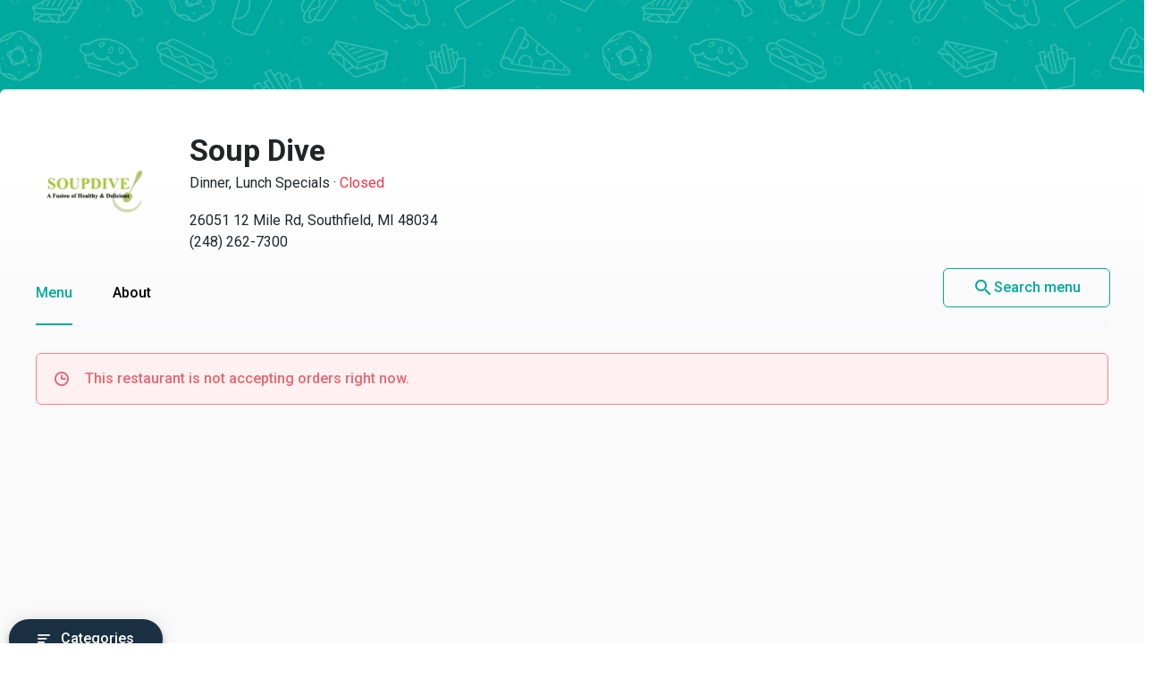

--- FILE ---
content_type: text/html
request_url: https://menupages.com/soup-dive/26051-12-mile-rd-southfield
body_size: 75615
content:
<!DOCTYPE html>
<html lang="en" data-vue-meta-server-rendered>

<head>
  <title data-vue-meta="true">Soup Dive Menu - Southfield, MI Restaurant - Order Online</title>
  <meta http-equiv="X-UA-Compatible" content="IE=edge">
  <meta charset="utf-8">
  <meta name="viewport" content="width=device-width, initial-scale=1, minimal-ui">
  <meta data-vue-meta="true" name="theme-color" content="#00a99d"/><meta data-vue-meta="true" name="description" content="Menu, hours, photos, and more for Soup Dive located at 26051 12 Mile Rd, Southfield, MI, 48034-1707, offering Soup, Dinner, Sandwiches and Lunch Specials. Order online from Soup Dive on MenuPages. Delivery or takeout  ..."/>
  <link data-vue-meta="true" rel="shortcut icon" type="image/x-icon" href="/favicon-f37b558582d7143701202184de7ff5da.ico"/><link data-vue-meta="true" rel="canonical" href="https://menupages.com/soup-dive/26051-12-mile-rd-southfield"/><link data-vue-meta="true" rel="preconnect" href="https://www.google-analytics.com"/><link data-vue-meta="true" rel="preconnect" href="https://www.googletagmanager.com"/><link data-vue-meta="true" rel="preconnect" href="https://fonts.googleapis.com"/>

  <script>
      window.dataLayer = window.dataLayer || [];
  </script>

  <script>
    //Optimize plug-in
    (function(i,s,o,g,r,a,m){i['GoogleAnalyticsObject']=r;i[r]=i[r]||function(){
    (i[r].q=i[r].q||[]).push(arguments)},i[r].l=1*new Date();a=s.createElement(o),
    m=s.getElementsByTagName(o)[0];a.async=1;a.src=g;m.parentNode.insertBefore(a,m)
    })(window,document,'script','https://www.google-analytics.com/analytics.js','ga');

    //Analytics tracker, needs to match the Analytics GTM settings
    ga('create', {
      trackingId: 'UA-1254261-8',
      cookieDomain: 'auto',
      name: 'menupages_singlepageapp_tracker'
    });
    
    ga('menupages_singlepageapp_tracker.require', 'GTM-K9PPLQ5');
    window.ABTestingStatus = 'optimize enabled';
  </script>

  <link href='https://fonts.googleapis.com/css?family=Roboto:300,400,500,700|Material+Icons' rel="stylesheet">
  <style data-vue-meta="true" type="text/css" id="vuetify-theme-stylesheet">a { color: #00a99d; }
.primary {
  background-color: #00a99d !important;
  border-color: #00a99d !important;
}
.primary--text {
  color: #00a99d !important;
}
.primary--text input,
.primary--text textarea {
  caret-color: #00a99d !important;
}
.primary--after::after {
  background: #00a99d !important;
}
.primary.lighten-5 {
  background-color: #baffff !important;
  border-color: #baffff !important;
}
.primary--text.text--lighten-5 {
  color: #baffff !important;
}
.primary--text.text--lighten-5 input,
.primary--text.text--lighten-5 textarea {
  caret-color: #baffff !important;
}
.primary.lighten-5--after::after {
  background: #baffff !important;
}
.primary.lighten-4 {
  background-color: #9cffff !important;
  border-color: #9cffff !important;
}
.primary--text.text--lighten-4 {
  color: #9cffff !important;
}
.primary--text.text--lighten-4 input,
.primary--text.text--lighten-4 textarea {
  caret-color: #9cffff !important;
}
.primary.lighten-4--after::after {
  background: #9cffff !important;
}
.primary.lighten-3 {
  background-color: #7efef0 !important;
  border-color: #7efef0 !important;
}
.primary--text.text--lighten-3 {
  color: #7efef0 !important;
}
.primary--text.text--lighten-3 input,
.primary--text.text--lighten-3 textarea {
  caret-color: #7efef0 !important;
}
.primary.lighten-3--after::after {
  background: #7efef0 !important;
}
.primary.lighten-2 {
  background-color: #5ee1d3 !important;
  border-color: #5ee1d3 !important;
}
.primary--text.text--lighten-2 {
  color: #5ee1d3 !important;
}
.primary--text.text--lighten-2 input,
.primary--text.text--lighten-2 textarea {
  caret-color: #5ee1d3 !important;
}
.primary.lighten-2--after::after {
  background: #5ee1d3 !important;
}
.primary.lighten-1 {
  background-color: #3cc5b8 !important;
  border-color: #3cc5b8 !important;
}
.primary--text.text--lighten-1 {
  color: #3cc5b8 !important;
}
.primary--text.text--lighten-1 input,
.primary--text.text--lighten-1 textarea {
  caret-color: #3cc5b8 !important;
}
.primary.lighten-1--after::after {
  background: #3cc5b8 !important;
}
.primary.darken-1 {
  background-color: #008e83 !important;
  border-color: #008e83 !important;
}
.primary--text.text--darken-1 {
  color: #008e83 !important;
}
.primary--text.text--darken-1 input,
.primary--text.text--darken-1 textarea {
  caret-color: #008e83 !important;
}
.primary.darken-1--after::after {
  background: #008e83 !important;
}
.primary.darken-2 {
  background-color: #00746a !important;
  border-color: #00746a !important;
}
.primary--text.text--darken-2 {
  color: #00746a !important;
}
.primary--text.text--darken-2 input,
.primary--text.text--darken-2 textarea {
  caret-color: #00746a !important;
}
.primary.darken-2--after::after {
  background: #00746a !important;
}
.primary.darken-3 {
  background-color: #005b52 !important;
  border-color: #005b52 !important;
}
.primary--text.text--darken-3 {
  color: #005b52 !important;
}
.primary--text.text--darken-3 input,
.primary--text.text--darken-3 textarea {
  caret-color: #005b52 !important;
}
.primary.darken-3--after::after {
  background: #005b52 !important;
}
.primary.darken-4 {
  background-color: #00423b !important;
  border-color: #00423b !important;
}
.primary--text.text--darken-4 {
  color: #00423b !important;
}
.primary--text.text--darken-4 input,
.primary--text.text--darken-4 textarea {
  caret-color: #00423b !important;
}
.primary.darken-4--after::after {
  background: #00423b !important;
}
.secondary {
  background-color: #424242 !important;
  border-color: #424242 !important;
}
.secondary--text {
  color: #424242 !important;
}
.secondary--text input,
.secondary--text textarea {
  caret-color: #424242 !important;
}
.secondary--after::after {
  background: #424242 !important;
}
.secondary.lighten-5 {
  background-color: #c1c1c1 !important;
  border-color: #c1c1c1 !important;
}
.secondary--text.text--lighten-5 {
  color: #c1c1c1 !important;
}
.secondary--text.text--lighten-5 input,
.secondary--text.text--lighten-5 textarea {
  caret-color: #c1c1c1 !important;
}
.secondary.lighten-5--after::after {
  background: #c1c1c1 !important;
}
.secondary.lighten-4 {
  background-color: #a6a6a6 !important;
  border-color: #a6a6a6 !important;
}
.secondary--text.text--lighten-4 {
  color: #a6a6a6 !important;
}
.secondary--text.text--lighten-4 input,
.secondary--text.text--lighten-4 textarea {
  caret-color: #a6a6a6 !important;
}
.secondary.lighten-4--after::after {
  background: #a6a6a6 !important;
}
.secondary.lighten-3 {
  background-color: #8b8b8b !important;
  border-color: #8b8b8b !important;
}
.secondary--text.text--lighten-3 {
  color: #8b8b8b !important;
}
.secondary--text.text--lighten-3 input,
.secondary--text.text--lighten-3 textarea {
  caret-color: #8b8b8b !important;
}
.secondary.lighten-3--after::after {
  background: #8b8b8b !important;
}
.secondary.lighten-2 {
  background-color: #727272 !important;
  border-color: #727272 !important;
}
.secondary--text.text--lighten-2 {
  color: #727272 !important;
}
.secondary--text.text--lighten-2 input,
.secondary--text.text--lighten-2 textarea {
  caret-color: #727272 !important;
}
.secondary.lighten-2--after::after {
  background: #727272 !important;
}
.secondary.lighten-1 {
  background-color: #595959 !important;
  border-color: #595959 !important;
}
.secondary--text.text--lighten-1 {
  color: #595959 !important;
}
.secondary--text.text--lighten-1 input,
.secondary--text.text--lighten-1 textarea {
  caret-color: #595959 !important;
}
.secondary.lighten-1--after::after {
  background: #595959 !important;
}
.secondary.darken-1 {
  background-color: #2c2c2c !important;
  border-color: #2c2c2c !important;
}
.secondary--text.text--darken-1 {
  color: #2c2c2c !important;
}
.secondary--text.text--darken-1 input,
.secondary--text.text--darken-1 textarea {
  caret-color: #2c2c2c !important;
}
.secondary.darken-1--after::after {
  background: #2c2c2c !important;
}
.secondary.darken-2 {
  background-color: #171717 !important;
  border-color: #171717 !important;
}
.secondary--text.text--darken-2 {
  color: #171717 !important;
}
.secondary--text.text--darken-2 input,
.secondary--text.text--darken-2 textarea {
  caret-color: #171717 !important;
}
.secondary.darken-2--after::after {
  background: #171717 !important;
}
.secondary.darken-3 {
  background-color: #000000 !important;
  border-color: #000000 !important;
}
.secondary--text.text--darken-3 {
  color: #000000 !important;
}
.secondary--text.text--darken-3 input,
.secondary--text.text--darken-3 textarea {
  caret-color: #000000 !important;
}
.secondary.darken-3--after::after {
  background: #000000 !important;
}
.secondary.darken-4 {
  background-color: #000000 !important;
  border-color: #000000 !important;
}
.secondary--text.text--darken-4 {
  color: #000000 !important;
}
.secondary--text.text--darken-4 input,
.secondary--text.text--darken-4 textarea {
  caret-color: #000000 !important;
}
.secondary.darken-4--after::after {
  background: #000000 !important;
}
.accent {
  background-color: #00a99d !important;
  border-color: #00a99d !important;
}
.accent--text {
  color: #00a99d !important;
}
.accent--text input,
.accent--text textarea {
  caret-color: #00a99d !important;
}
.accent--after::after {
  background: #00a99d !important;
}
.accent.lighten-5 {
  background-color: #baffff !important;
  border-color: #baffff !important;
}
.accent--text.text--lighten-5 {
  color: #baffff !important;
}
.accent--text.text--lighten-5 input,
.accent--text.text--lighten-5 textarea {
  caret-color: #baffff !important;
}
.accent.lighten-5--after::after {
  background: #baffff !important;
}
.accent.lighten-4 {
  background-color: #9cffff !important;
  border-color: #9cffff !important;
}
.accent--text.text--lighten-4 {
  color: #9cffff !important;
}
.accent--text.text--lighten-4 input,
.accent--text.text--lighten-4 textarea {
  caret-color: #9cffff !important;
}
.accent.lighten-4--after::after {
  background: #9cffff !important;
}
.accent.lighten-3 {
  background-color: #7efef0 !important;
  border-color: #7efef0 !important;
}
.accent--text.text--lighten-3 {
  color: #7efef0 !important;
}
.accent--text.text--lighten-3 input,
.accent--text.text--lighten-3 textarea {
  caret-color: #7efef0 !important;
}
.accent.lighten-3--after::after {
  background: #7efef0 !important;
}
.accent.lighten-2 {
  background-color: #5ee1d3 !important;
  border-color: #5ee1d3 !important;
}
.accent--text.text--lighten-2 {
  color: #5ee1d3 !important;
}
.accent--text.text--lighten-2 input,
.accent--text.text--lighten-2 textarea {
  caret-color: #5ee1d3 !important;
}
.accent.lighten-2--after::after {
  background: #5ee1d3 !important;
}
.accent.lighten-1 {
  background-color: #3cc5b8 !important;
  border-color: #3cc5b8 !important;
}
.accent--text.text--lighten-1 {
  color: #3cc5b8 !important;
}
.accent--text.text--lighten-1 input,
.accent--text.text--lighten-1 textarea {
  caret-color: #3cc5b8 !important;
}
.accent.lighten-1--after::after {
  background: #3cc5b8 !important;
}
.accent.darken-1 {
  background-color: #008e83 !important;
  border-color: #008e83 !important;
}
.accent--text.text--darken-1 {
  color: #008e83 !important;
}
.accent--text.text--darken-1 input,
.accent--text.text--darken-1 textarea {
  caret-color: #008e83 !important;
}
.accent.darken-1--after::after {
  background: #008e83 !important;
}
.accent.darken-2 {
  background-color: #00746a !important;
  border-color: #00746a !important;
}
.accent--text.text--darken-2 {
  color: #00746a !important;
}
.accent--text.text--darken-2 input,
.accent--text.text--darken-2 textarea {
  caret-color: #00746a !important;
}
.accent.darken-2--after::after {
  background: #00746a !important;
}
.accent.darken-3 {
  background-color: #005b52 !important;
  border-color: #005b52 !important;
}
.accent--text.text--darken-3 {
  color: #005b52 !important;
}
.accent--text.text--darken-3 input,
.accent--text.text--darken-3 textarea {
  caret-color: #005b52 !important;
}
.accent.darken-3--after::after {
  background: #005b52 !important;
}
.accent.darken-4 {
  background-color: #00423b !important;
  border-color: #00423b !important;
}
.accent--text.text--darken-4 {
  color: #00423b !important;
}
.accent--text.text--darken-4 input,
.accent--text.text--darken-4 textarea {
  caret-color: #00423b !important;
}
.accent.darken-4--after::after {
  background: #00423b !important;
}
.error {
  background-color: #ff5252 !important;
  border-color: #ff5252 !important;
}
.error--text {
  color: #ff5252 !important;
}
.error--text input,
.error--text textarea {
  caret-color: #ff5252 !important;
}
.error--after::after {
  background: #ff5252 !important;
}
.info {
  background-color: #2196f3 !important;
  border-color: #2196f3 !important;
}
.info--text {
  color: #2196f3 !important;
}
.info--text input,
.info--text textarea {
  caret-color: #2196f3 !important;
}
.info--after::after {
  background: #2196f3 !important;
}
.success {
  background-color: #4caf50 !important;
  border-color: #4caf50 !important;
}
.success--text {
  color: #4caf50 !important;
}
.success--text input,
.success--text textarea {
  caret-color: #4caf50 !important;
}
.success--after::after {
  background: #4caf50 !important;
}
.warning {
  background-color: #ffc107 !important;
  border-color: #ffc107 !important;
}
.warning--text {
  color: #ffc107 !important;
}
.warning--text input,
.warning--text textarea {
  caret-color: #ffc107 !important;
}
.warning--after::after {
  background: #ffc107 !important;
}</style>
  <style data-vue-ssr-id="3aec9089:0 2e218cc2:0 bd40d4fa:0 71d337f6:0 e4b58690:0 4abe7ada:0 5ecea2b8:0 293995b8:0 9aaafa50:0 3b2cc7da:0 57003b38:0 4a5efe38:0 79a23b90:0 46816b75:0 2b8ce0c0:0 02da390f:0 110ac8ba:0 19b2cd70:0 18dabd75:0 dcc9f936:0 7662a2c5:0 58cd13db:0 bd065f78:0 f6ae9a86:0 29322de1:0 41b014ba:0 0b0e4d0b:0 050e4162:0 63d661f4:0">/*!
 * Bootstrap Grid v4.0.0 (https://getbootstrap.com)
 * Copyright 2011-2018 The Bootstrap Authors
 * Copyright 2011-2018 Twitter, Inc.
 * Licensed under MIT (https://github.com/twbs/bootstrap/blob/master/LICENSE)
 */@-ms-viewport{width:device-width}html{box-sizing:border-box;-ms-overflow-style:scrollbar}*,:after,:before{box-sizing:inherit}.row{display:-webkit-box;display:-ms-flexbox;display:flex;-ms-flex-wrap:wrap;flex-wrap:wrap}.no-gutters,.row{margin-right:0;margin-left:0}.no-gutters>.col,.no-gutters>[class*=col-]{padding-right:0;padding-left:0}.col,.col-1,.col-2,.col-3,.col-4,.col-5,.col-6,.col-7,.col-8,.col-9,.col-10,.col-11,.col-12,.col-auto,.col-md,.col-md-1,.col-md-2,.col-md-3,.col-md-4,.col-md-5,.col-md-6,.col-md-7,.col-md-8,.col-md-9,.col-md-10,.col-md-11,.col-md-12,.col-md-auto,.col-sm,.col-sm-1,.col-sm-2,.col-sm-3,.col-sm-4,.col-sm-5,.col-sm-6,.col-sm-7,.col-sm-8,.col-sm-9,.col-sm-10,.col-sm-11,.col-sm-12,.col-sm-auto{position:relative;width:100%;min-height:1px;padding-right:15px;padding-left:15px}.col{-ms-flex-preferred-size:0;flex-basis:0;-webkit-box-flex:1;-ms-flex-positive:1;flex-grow:1;max-width:100%}.col-1{-ms-flex:0 0 8.333333%;flex:0 0 8.333333%;max-width:8.333333%}.col-1,.col-2{-webkit-box-flex:0}.col-2{-ms-flex:0 0 16.666667%;flex:0 0 16.666667%;max-width:16.666667%}.col-3{-ms-flex:0 0 25%;flex:0 0 25%;max-width:25%}.col-3,.col-4{-webkit-box-flex:0}.col-4{-ms-flex:0 0 33.333333%;flex:0 0 33.333333%;max-width:33.333333%}.col-5{-ms-flex:0 0 41.666667%;flex:0 0 41.666667%;max-width:41.666667%}.col-5,.col-6{-webkit-box-flex:0}.col-6{-ms-flex:0 0 50%;flex:0 0 50%;max-width:50%}.col-7{-ms-flex:0 0 58.333333%;flex:0 0 58.333333%;max-width:58.333333%}.col-7,.col-8{-webkit-box-flex:0}.col-8{-ms-flex:0 0 66.666667%;flex:0 0 66.666667%;max-width:66.666667%}.col-9{-ms-flex:0 0 75%;flex:0 0 75%;max-width:75%}.col-9,.col-10{-webkit-box-flex:0}.col-10{-ms-flex:0 0 83.333333%;flex:0 0 83.333333%;max-width:83.333333%}.col-11{-ms-flex:0 0 91.666667%;flex:0 0 91.666667%;max-width:91.666667%}.col-11,.col-12{-webkit-box-flex:0}.col-12{-ms-flex:0 0 100%;flex:0 0 100%;max-width:100%}@media (min-width:576px){.col-sm{-ms-flex-preferred-size:0;flex-basis:0;-webkit-box-flex:1;-ms-flex-positive:1;flex-grow:1;max-width:100%}.col-sm-1{-webkit-box-flex:0;-ms-flex:0 0 8.333333%;flex:0 0 8.333333%;max-width:8.333333%}.col-sm-2{-webkit-box-flex:0;-ms-flex:0 0 16.666667%;flex:0 0 16.666667%;max-width:16.666667%}.col-sm-3{-webkit-box-flex:0;-ms-flex:0 0 25%;flex:0 0 25%;max-width:25%}.col-sm-4{-webkit-box-flex:0;-ms-flex:0 0 33.333333%;flex:0 0 33.333333%;max-width:33.333333%}.col-sm-5{-webkit-box-flex:0;-ms-flex:0 0 41.666667%;flex:0 0 41.666667%;max-width:41.666667%}.col-sm-6{-webkit-box-flex:0;-ms-flex:0 0 50%;flex:0 0 50%;max-width:50%}.col-sm-7{-webkit-box-flex:0;-ms-flex:0 0 58.333333%;flex:0 0 58.333333%;max-width:58.333333%}.col-sm-8{-webkit-box-flex:0;-ms-flex:0 0 66.666667%;flex:0 0 66.666667%;max-width:66.666667%}.col-sm-9{-webkit-box-flex:0;-ms-flex:0 0 75%;flex:0 0 75%;max-width:75%}.col-sm-10{-webkit-box-flex:0;-ms-flex:0 0 83.333333%;flex:0 0 83.333333%;max-width:83.333333%}.col-sm-11{-webkit-box-flex:0;-ms-flex:0 0 91.666667%;flex:0 0 91.666667%;max-width:91.666667%}.col-sm-12{-webkit-box-flex:0;-ms-flex:0 0 100%;flex:0 0 100%;max-width:100%}}@media (min-width:769px){.col-md{-ms-flex-preferred-size:0;flex-basis:0;-webkit-box-flex:1;-ms-flex-positive:1;flex-grow:1;max-width:100%}.col-md-1{-webkit-box-flex:0;-ms-flex:0 0 8.333333%;flex:0 0 8.333333%;max-width:8.333333%}.col-md-2{-webkit-box-flex:0;-ms-flex:0 0 16.666667%;flex:0 0 16.666667%;max-width:16.666667%}.col-md-3{-webkit-box-flex:0;-ms-flex:0 0 25%;flex:0 0 25%;max-width:25%}.col-md-4{-webkit-box-flex:0;-ms-flex:0 0 33.333333%;flex:0 0 33.333333%;max-width:33.333333%}.col-md-5{-webkit-box-flex:0;-ms-flex:0 0 41.666667%;flex:0 0 41.666667%;max-width:41.666667%}.col-md-6{-webkit-box-flex:0;-ms-flex:0 0 50%;flex:0 0 50%;max-width:50%}.col-md-7{-webkit-box-flex:0;-ms-flex:0 0 58.333333%;flex:0 0 58.333333%;max-width:58.333333%}.col-md-8{-webkit-box-flex:0;-ms-flex:0 0 66.666667%;flex:0 0 66.666667%;max-width:66.666667%}.col-md-9{-webkit-box-flex:0;-ms-flex:0 0 75%;flex:0 0 75%;max-width:75%}.col-md-10{-webkit-box-flex:0;-ms-flex:0 0 83.333333%;flex:0 0 83.333333%;max-width:83.333333%}.col-md-11{-webkit-box-flex:0;-ms-flex:0 0 91.666667%;flex:0 0 91.666667%;max-width:91.666667%}.col-md-12{-webkit-box-flex:0;-ms-flex:0 0 100%;flex:0 0 100%;max-width:100%}}.d-none{display:none!important}.d-block{display:block!important}.d-flex{display:-webkit-box!important;display:-ms-flexbox!important;display:flex!important}@media (min-width:769px){.d-md-none{display:none!important}.d-md-block{display:block!important}}.flex-nowrap{-ms-flex-wrap:nowrap!important;flex-wrap:nowrap!important}.justify-content-between{-webkit-box-pack:justify!important;-ms-flex-pack:justify!important;justify-content:space-between!important}.align-items-center{-webkit-box-align:center!important;-ms-flex-align:center!important;align-items:center!important}.justify-content-center{-webkit-box-pack:center!important;-ms-flex-pack:center!important;justify-content:center!important}
@-moz-keyframes shake{59%{margin-left:0}60%,80%{margin-left:2px}70%,90%{margin-left:-2px}}@-webkit-keyframes shake{59%{margin-left:0}60%,80%{margin-left:2px}70%,90%{margin-left:-2px}}@-o-keyframes shake{59%{margin-left:0}60%,80%{margin-left:2px}70%,90%{margin-left:-2px}}@keyframes shake{59%{margin-left:0}60%,80%{margin-left:2px}70%,90%{margin-left:-2px}}.black{background-color:#000!important;border-color:#000!important}.black--text{color:#000!important}.black--text input,.black--text textarea{caret-color:#000!important}.black--after:after{background:#000!important}.white{background-color:#fff!important;border-color:#fff!important}.white--text{color:#fff!important}.white--text input,.white--text textarea{caret-color:#fff!important}.white--after:after{background:#fff!important}.transparent{background-color:transparent!important;border-color:transparent!important}.transparent--text{color:transparent!important}.transparent--text input,.transparent--text textarea{caret-color:transparent!important}.transparent--after:after{background:transparent!important}.red{background-color:#f44336!important;border-color:#f44336!important}.red--text{color:#f44336!important}.red--text input,.red--text textarea{caret-color:#f44336!important}.red--after:after{background:#f44336!important}.red.lighten-5{border-color:#ffebee!important}.red.lighten-5,.red.lighten-5--after:after{background-color:#ffebee!important}.red--text.text--lighten-5{color:#ffebee!important}.red--text.text--lighten-5 input,.red--text.text--lighten-5 textarea{caret-color:#ffebee!important}.red.lighten-4{border-color:#ffcdd2!important}.red.lighten-4,.red.lighten-4--after:after{background-color:#ffcdd2!important}.red--text.text--lighten-4{color:#ffcdd2!important}.red--text.text--lighten-4 input,.red--text.text--lighten-4 textarea{caret-color:#ffcdd2!important}.red.lighten-3{border-color:#ef9a9a!important}.red.lighten-3,.red.lighten-3--after:after{background-color:#ef9a9a!important}.red--text.text--lighten-3{color:#ef9a9a!important}.red--text.text--lighten-3 input,.red--text.text--lighten-3 textarea{caret-color:#ef9a9a!important}.red.lighten-2{border-color:#e57373!important}.red.lighten-2,.red.lighten-2--after:after{background-color:#e57373!important}.red--text.text--lighten-2{color:#e57373!important}.red--text.text--lighten-2 input,.red--text.text--lighten-2 textarea{caret-color:#e57373!important}.red.lighten-1{border-color:#ef5350!important}.red.lighten-1,.red.lighten-1--after:after{background-color:#ef5350!important}.red--text.text--lighten-1{color:#ef5350!important}.red--text.text--lighten-1 input,.red--text.text--lighten-1 textarea{caret-color:#ef5350!important}.red.darken-1{border-color:#e53935!important}.red.darken-1,.red.darken-1--after:after{background-color:#e53935!important}.red--text.text--darken-1{color:#e53935!important}.red--text.text--darken-1 input,.red--text.text--darken-1 textarea{caret-color:#e53935!important}.red.darken-2{border-color:#d32f2f!important}.red.darken-2,.red.darken-2--after:after{background-color:#d32f2f!important}.red--text.text--darken-2{color:#d32f2f!important}.red--text.text--darken-2 input,.red--text.text--darken-2 textarea{caret-color:#d32f2f!important}.red.darken-3{border-color:#c62828!important}.red.darken-3,.red.darken-3--after:after{background-color:#c62828!important}.red--text.text--darken-3{color:#c62828!important}.red--text.text--darken-3 input,.red--text.text--darken-3 textarea{caret-color:#c62828!important}.red.darken-4{border-color:#b71c1c!important}.red.darken-4,.red.darken-4--after:after{background-color:#b71c1c!important}.red--text.text--darken-4{color:#b71c1c!important}.red--text.text--darken-4 input,.red--text.text--darken-4 textarea{caret-color:#b71c1c!important}.red.accent-1{border-color:#ff8a80!important}.red.accent-1,.red.accent-1--after:after{background-color:#ff8a80!important}.red--text.text--accent-1{color:#ff8a80!important}.red--text.text--accent-1 input,.red--text.text--accent-1 textarea{caret-color:#ff8a80!important}.red.accent-2{border-color:#ff5252!important}.red.accent-2,.red.accent-2--after:after{background-color:#ff5252!important}.red--text.text--accent-2{color:#ff5252!important}.red--text.text--accent-2 input,.red--text.text--accent-2 textarea{caret-color:#ff5252!important}.red.accent-3{border-color:#ff1744!important}.red.accent-3,.red.accent-3--after:after{background-color:#ff1744!important}.red--text.text--accent-3{color:#ff1744!important}.red--text.text--accent-3 input,.red--text.text--accent-3 textarea{caret-color:#ff1744!important}.red.accent-4{border-color:#d50000!important}.red.accent-4,.red.accent-4--after:after{background-color:#d50000!important}.red--text.text--accent-4{color:#d50000!important}.red--text.text--accent-4 input,.red--text.text--accent-4 textarea{caret-color:#d50000!important}.pink{background-color:#e91e63!important;border-color:#e91e63!important}.pink--text{color:#e91e63!important}.pink--text input,.pink--text textarea{caret-color:#e91e63!important}.pink--after:after{background:#e91e63!important}.pink.lighten-5{border-color:#fce4ec!important}.pink.lighten-5,.pink.lighten-5--after:after{background-color:#fce4ec!important}.pink--text.text--lighten-5{color:#fce4ec!important}.pink--text.text--lighten-5 input,.pink--text.text--lighten-5 textarea{caret-color:#fce4ec!important}.pink.lighten-4{border-color:#f8bbd0!important}.pink.lighten-4,.pink.lighten-4--after:after{background-color:#f8bbd0!important}.pink--text.text--lighten-4{color:#f8bbd0!important}.pink--text.text--lighten-4 input,.pink--text.text--lighten-4 textarea{caret-color:#f8bbd0!important}.pink.lighten-3{border-color:#f48fb1!important}.pink.lighten-3,.pink.lighten-3--after:after{background-color:#f48fb1!important}.pink--text.text--lighten-3{color:#f48fb1!important}.pink--text.text--lighten-3 input,.pink--text.text--lighten-3 textarea{caret-color:#f48fb1!important}.pink.lighten-2{border-color:#f06292!important}.pink.lighten-2,.pink.lighten-2--after:after{background-color:#f06292!important}.pink--text.text--lighten-2{color:#f06292!important}.pink--text.text--lighten-2 input,.pink--text.text--lighten-2 textarea{caret-color:#f06292!important}.pink.lighten-1{border-color:#ec407a!important}.pink.lighten-1,.pink.lighten-1--after:after{background-color:#ec407a!important}.pink--text.text--lighten-1{color:#ec407a!important}.pink--text.text--lighten-1 input,.pink--text.text--lighten-1 textarea{caret-color:#ec407a!important}.pink.darken-1{border-color:#d81b60!important}.pink.darken-1,.pink.darken-1--after:after{background-color:#d81b60!important}.pink--text.text--darken-1{color:#d81b60!important}.pink--text.text--darken-1 input,.pink--text.text--darken-1 textarea{caret-color:#d81b60!important}.pink.darken-2{border-color:#c2185b!important}.pink.darken-2,.pink.darken-2--after:after{background-color:#c2185b!important}.pink--text.text--darken-2{color:#c2185b!important}.pink--text.text--darken-2 input,.pink--text.text--darken-2 textarea{caret-color:#c2185b!important}.pink.darken-3{border-color:#ad1457!important}.pink.darken-3,.pink.darken-3--after:after{background-color:#ad1457!important}.pink--text.text--darken-3{color:#ad1457!important}.pink--text.text--darken-3 input,.pink--text.text--darken-3 textarea{caret-color:#ad1457!important}.pink.darken-4{border-color:#880e4f!important}.pink.darken-4,.pink.darken-4--after:after{background-color:#880e4f!important}.pink--text.text--darken-4{color:#880e4f!important}.pink--text.text--darken-4 input,.pink--text.text--darken-4 textarea{caret-color:#880e4f!important}.pink.accent-1{border-color:#ff80ab!important}.pink.accent-1,.pink.accent-1--after:after{background-color:#ff80ab!important}.pink--text.text--accent-1{color:#ff80ab!important}.pink--text.text--accent-1 input,.pink--text.text--accent-1 textarea{caret-color:#ff80ab!important}.pink.accent-2{border-color:#ff4081!important}.pink.accent-2,.pink.accent-2--after:after{background-color:#ff4081!important}.pink--text.text--accent-2{color:#ff4081!important}.pink--text.text--accent-2 input,.pink--text.text--accent-2 textarea{caret-color:#ff4081!important}.pink.accent-3{border-color:#f50057!important}.pink.accent-3,.pink.accent-3--after:after{background-color:#f50057!important}.pink--text.text--accent-3{color:#f50057!important}.pink--text.text--accent-3 input,.pink--text.text--accent-3 textarea{caret-color:#f50057!important}.pink.accent-4{border-color:#c51162!important}.pink.accent-4,.pink.accent-4--after:after{background-color:#c51162!important}.pink--text.text--accent-4{color:#c51162!important}.pink--text.text--accent-4 input,.pink--text.text--accent-4 textarea{caret-color:#c51162!important}.purple{background-color:#9c27b0!important;border-color:#9c27b0!important}.purple--text{color:#9c27b0!important}.purple--text input,.purple--text textarea{caret-color:#9c27b0!important}.purple--after:after{background:#9c27b0!important}.purple.lighten-5{border-color:#f3e5f5!important}.purple.lighten-5,.purple.lighten-5--after:after{background-color:#f3e5f5!important}.purple--text.text--lighten-5{color:#f3e5f5!important}.purple--text.text--lighten-5 input,.purple--text.text--lighten-5 textarea{caret-color:#f3e5f5!important}.purple.lighten-4{border-color:#e1bee7!important}.purple.lighten-4,.purple.lighten-4--after:after{background-color:#e1bee7!important}.purple--text.text--lighten-4{color:#e1bee7!important}.purple--text.text--lighten-4 input,.purple--text.text--lighten-4 textarea{caret-color:#e1bee7!important}.purple.lighten-3{border-color:#ce93d8!important}.purple.lighten-3,.purple.lighten-3--after:after{background-color:#ce93d8!important}.purple--text.text--lighten-3{color:#ce93d8!important}.purple--text.text--lighten-3 input,.purple--text.text--lighten-3 textarea{caret-color:#ce93d8!important}.purple.lighten-2{border-color:#ba68c8!important}.purple.lighten-2,.purple.lighten-2--after:after{background-color:#ba68c8!important}.purple--text.text--lighten-2{color:#ba68c8!important}.purple--text.text--lighten-2 input,.purple--text.text--lighten-2 textarea{caret-color:#ba68c8!important}.purple.lighten-1{border-color:#ab47bc!important}.purple.lighten-1,.purple.lighten-1--after:after{background-color:#ab47bc!important}.purple--text.text--lighten-1{color:#ab47bc!important}.purple--text.text--lighten-1 input,.purple--text.text--lighten-1 textarea{caret-color:#ab47bc!important}.purple.darken-1{border-color:#8e24aa!important}.purple.darken-1,.purple.darken-1--after:after{background-color:#8e24aa!important}.purple--text.text--darken-1{color:#8e24aa!important}.purple--text.text--darken-1 input,.purple--text.text--darken-1 textarea{caret-color:#8e24aa!important}.purple.darken-2{border-color:#7b1fa2!important}.purple.darken-2,.purple.darken-2--after:after{background-color:#7b1fa2!important}.purple--text.text--darken-2{color:#7b1fa2!important}.purple--text.text--darken-2 input,.purple--text.text--darken-2 textarea{caret-color:#7b1fa2!important}.purple.darken-3{border-color:#6a1b9a!important}.purple.darken-3,.purple.darken-3--after:after{background-color:#6a1b9a!important}.purple--text.text--darken-3{color:#6a1b9a!important}.purple--text.text--darken-3 input,.purple--text.text--darken-3 textarea{caret-color:#6a1b9a!important}.purple.darken-4{border-color:#4a148c!important}.purple.darken-4,.purple.darken-4--after:after{background-color:#4a148c!important}.purple--text.text--darken-4{color:#4a148c!important}.purple--text.text--darken-4 input,.purple--text.text--darken-4 textarea{caret-color:#4a148c!important}.purple.accent-1{border-color:#ea80fc!important}.purple.accent-1,.purple.accent-1--after:after{background-color:#ea80fc!important}.purple--text.text--accent-1{color:#ea80fc!important}.purple--text.text--accent-1 input,.purple--text.text--accent-1 textarea{caret-color:#ea80fc!important}.purple.accent-2{border-color:#e040fb!important}.purple.accent-2,.purple.accent-2--after:after{background-color:#e040fb!important}.purple--text.text--accent-2{color:#e040fb!important}.purple--text.text--accent-2 input,.purple--text.text--accent-2 textarea{caret-color:#e040fb!important}.purple.accent-3{border-color:#d500f9!important}.purple.accent-3,.purple.accent-3--after:after{background-color:#d500f9!important}.purple--text.text--accent-3{color:#d500f9!important}.purple--text.text--accent-3 input,.purple--text.text--accent-3 textarea{caret-color:#d500f9!important}.purple.accent-4{border-color:#a0f!important}.purple.accent-4,.purple.accent-4--after:after{background-color:#a0f!important}.purple--text.text--accent-4{color:#a0f!important}.purple--text.text--accent-4 input,.purple--text.text--accent-4 textarea{caret-color:#a0f!important}.deep-purple{background-color:#673ab7!important;border-color:#673ab7!important}.deep-purple--text{color:#673ab7!important}.deep-purple--text input,.deep-purple--text textarea{caret-color:#673ab7!important}.deep-purple--after:after{background:#673ab7!important}.deep-purple.lighten-5{border-color:#ede7f6!important}.deep-purple.lighten-5,.deep-purple.lighten-5--after:after{background-color:#ede7f6!important}.deep-purple--text.text--lighten-5{color:#ede7f6!important}.deep-purple--text.text--lighten-5 input,.deep-purple--text.text--lighten-5 textarea{caret-color:#ede7f6!important}.deep-purple.lighten-4{border-color:#d1c4e9!important}.deep-purple.lighten-4,.deep-purple.lighten-4--after:after{background-color:#d1c4e9!important}.deep-purple--text.text--lighten-4{color:#d1c4e9!important}.deep-purple--text.text--lighten-4 input,.deep-purple--text.text--lighten-4 textarea{caret-color:#d1c4e9!important}.deep-purple.lighten-3{border-color:#b39ddb!important}.deep-purple.lighten-3,.deep-purple.lighten-3--after:after{background-color:#b39ddb!important}.deep-purple--text.text--lighten-3{color:#b39ddb!important}.deep-purple--text.text--lighten-3 input,.deep-purple--text.text--lighten-3 textarea{caret-color:#b39ddb!important}.deep-purple.lighten-2{border-color:#9575cd!important}.deep-purple.lighten-2,.deep-purple.lighten-2--after:after{background-color:#9575cd!important}.deep-purple--text.text--lighten-2{color:#9575cd!important}.deep-purple--text.text--lighten-2 input,.deep-purple--text.text--lighten-2 textarea{caret-color:#9575cd!important}.deep-purple.lighten-1{border-color:#7e57c2!important}.deep-purple.lighten-1,.deep-purple.lighten-1--after:after{background-color:#7e57c2!important}.deep-purple--text.text--lighten-1{color:#7e57c2!important}.deep-purple--text.text--lighten-1 input,.deep-purple--text.text--lighten-1 textarea{caret-color:#7e57c2!important}.deep-purple.darken-1{border-color:#5e35b1!important}.deep-purple.darken-1,.deep-purple.darken-1--after:after{background-color:#5e35b1!important}.deep-purple--text.text--darken-1{color:#5e35b1!important}.deep-purple--text.text--darken-1 input,.deep-purple--text.text--darken-1 textarea{caret-color:#5e35b1!important}.deep-purple.darken-2{border-color:#512da8!important}.deep-purple.darken-2,.deep-purple.darken-2--after:after{background-color:#512da8!important}.deep-purple--text.text--darken-2{color:#512da8!important}.deep-purple--text.text--darken-2 input,.deep-purple--text.text--darken-2 textarea{caret-color:#512da8!important}.deep-purple.darken-3{border-color:#4527a0!important}.deep-purple.darken-3,.deep-purple.darken-3--after:after{background-color:#4527a0!important}.deep-purple--text.text--darken-3{color:#4527a0!important}.deep-purple--text.text--darken-3 input,.deep-purple--text.text--darken-3 textarea{caret-color:#4527a0!important}.deep-purple.darken-4{border-color:#311b92!important}.deep-purple.darken-4,.deep-purple.darken-4--after:after{background-color:#311b92!important}.deep-purple--text.text--darken-4{color:#311b92!important}.deep-purple--text.text--darken-4 input,.deep-purple--text.text--darken-4 textarea{caret-color:#311b92!important}.deep-purple.accent-1{border-color:#b388ff!important}.deep-purple.accent-1,.deep-purple.accent-1--after:after{background-color:#b388ff!important}.deep-purple--text.text--accent-1{color:#b388ff!important}.deep-purple--text.text--accent-1 input,.deep-purple--text.text--accent-1 textarea{caret-color:#b388ff!important}.deep-purple.accent-2{border-color:#7c4dff!important}.deep-purple.accent-2,.deep-purple.accent-2--after:after{background-color:#7c4dff!important}.deep-purple--text.text--accent-2{color:#7c4dff!important}.deep-purple--text.text--accent-2 input,.deep-purple--text.text--accent-2 textarea{caret-color:#7c4dff!important}.deep-purple.accent-3{border-color:#651fff!important}.deep-purple.accent-3,.deep-purple.accent-3--after:after{background-color:#651fff!important}.deep-purple--text.text--accent-3{color:#651fff!important}.deep-purple--text.text--accent-3 input,.deep-purple--text.text--accent-3 textarea{caret-color:#651fff!important}.deep-purple.accent-4{border-color:#6200ea!important}.deep-purple.accent-4,.deep-purple.accent-4--after:after{background-color:#6200ea!important}.deep-purple--text.text--accent-4{color:#6200ea!important}.deep-purple--text.text--accent-4 input,.deep-purple--text.text--accent-4 textarea{caret-color:#6200ea!important}.indigo{background-color:#3f51b5!important;border-color:#3f51b5!important}.indigo--text{color:#3f51b5!important}.indigo--text input,.indigo--text textarea{caret-color:#3f51b5!important}.indigo--after:after{background:#3f51b5!important}.indigo.lighten-5{border-color:#e8eaf6!important}.indigo.lighten-5,.indigo.lighten-5--after:after{background-color:#e8eaf6!important}.indigo--text.text--lighten-5{color:#e8eaf6!important}.indigo--text.text--lighten-5 input,.indigo--text.text--lighten-5 textarea{caret-color:#e8eaf6!important}.indigo.lighten-4{border-color:#c5cae9!important}.indigo.lighten-4,.indigo.lighten-4--after:after{background-color:#c5cae9!important}.indigo--text.text--lighten-4{color:#c5cae9!important}.indigo--text.text--lighten-4 input,.indigo--text.text--lighten-4 textarea{caret-color:#c5cae9!important}.indigo.lighten-3{border-color:#9fa8da!important}.indigo.lighten-3,.indigo.lighten-3--after:after{background-color:#9fa8da!important}.indigo--text.text--lighten-3{color:#9fa8da!important}.indigo--text.text--lighten-3 input,.indigo--text.text--lighten-3 textarea{caret-color:#9fa8da!important}.indigo.lighten-2{border-color:#7986cb!important}.indigo.lighten-2,.indigo.lighten-2--after:after{background-color:#7986cb!important}.indigo--text.text--lighten-2{color:#7986cb!important}.indigo--text.text--lighten-2 input,.indigo--text.text--lighten-2 textarea{caret-color:#7986cb!important}.indigo.lighten-1{border-color:#5c6bc0!important}.indigo.lighten-1,.indigo.lighten-1--after:after{background-color:#5c6bc0!important}.indigo--text.text--lighten-1{color:#5c6bc0!important}.indigo--text.text--lighten-1 input,.indigo--text.text--lighten-1 textarea{caret-color:#5c6bc0!important}.indigo.darken-1{border-color:#3949ab!important}.indigo.darken-1,.indigo.darken-1--after:after{background-color:#3949ab!important}.indigo--text.text--darken-1{color:#3949ab!important}.indigo--text.text--darken-1 input,.indigo--text.text--darken-1 textarea{caret-color:#3949ab!important}.indigo.darken-2{border-color:#303f9f!important}.indigo.darken-2,.indigo.darken-2--after:after{background-color:#303f9f!important}.indigo--text.text--darken-2{color:#303f9f!important}.indigo--text.text--darken-2 input,.indigo--text.text--darken-2 textarea{caret-color:#303f9f!important}.indigo.darken-3{border-color:#283593!important}.indigo.darken-3,.indigo.darken-3--after:after{background-color:#283593!important}.indigo--text.text--darken-3{color:#283593!important}.indigo--text.text--darken-3 input,.indigo--text.text--darken-3 textarea{caret-color:#283593!important}.indigo.darken-4{border-color:#1a237e!important}.indigo.darken-4,.indigo.darken-4--after:after{background-color:#1a237e!important}.indigo--text.text--darken-4{color:#1a237e!important}.indigo--text.text--darken-4 input,.indigo--text.text--darken-4 textarea{caret-color:#1a237e!important}.indigo.accent-1{border-color:#8c9eff!important}.indigo.accent-1,.indigo.accent-1--after:after{background-color:#8c9eff!important}.indigo--text.text--accent-1{color:#8c9eff!important}.indigo--text.text--accent-1 input,.indigo--text.text--accent-1 textarea{caret-color:#8c9eff!important}.indigo.accent-2{border-color:#536dfe!important}.indigo.accent-2,.indigo.accent-2--after:after{background-color:#536dfe!important}.indigo--text.text--accent-2{color:#536dfe!important}.indigo--text.text--accent-2 input,.indigo--text.text--accent-2 textarea{caret-color:#536dfe!important}.indigo.accent-3{border-color:#3d5afe!important}.indigo.accent-3,.indigo.accent-3--after:after{background-color:#3d5afe!important}.indigo--text.text--accent-3{color:#3d5afe!important}.indigo--text.text--accent-3 input,.indigo--text.text--accent-3 textarea{caret-color:#3d5afe!important}.indigo.accent-4{border-color:#304ffe!important}.indigo.accent-4,.indigo.accent-4--after:after{background-color:#304ffe!important}.indigo--text.text--accent-4{color:#304ffe!important}.indigo--text.text--accent-4 input,.indigo--text.text--accent-4 textarea{caret-color:#304ffe!important}.blue{background-color:#2196f3!important;border-color:#2196f3!important}.blue--text{color:#2196f3!important}.blue--text input,.blue--text textarea{caret-color:#2196f3!important}.blue--after:after{background:#2196f3!important}.blue.lighten-5{border-color:#e3f2fd!important}.blue.lighten-5,.blue.lighten-5--after:after{background-color:#e3f2fd!important}.blue--text.text--lighten-5{color:#e3f2fd!important}.blue--text.text--lighten-5 input,.blue--text.text--lighten-5 textarea{caret-color:#e3f2fd!important}.blue.lighten-4{border-color:#bbdefb!important}.blue.lighten-4,.blue.lighten-4--after:after{background-color:#bbdefb!important}.blue--text.text--lighten-4{color:#bbdefb!important}.blue--text.text--lighten-4 input,.blue--text.text--lighten-4 textarea{caret-color:#bbdefb!important}.blue.lighten-3{border-color:#90caf9!important}.blue.lighten-3,.blue.lighten-3--after:after{background-color:#90caf9!important}.blue--text.text--lighten-3{color:#90caf9!important}.blue--text.text--lighten-3 input,.blue--text.text--lighten-3 textarea{caret-color:#90caf9!important}.blue.lighten-2{border-color:#64b5f6!important}.blue.lighten-2,.blue.lighten-2--after:after{background-color:#64b5f6!important}.blue--text.text--lighten-2{color:#64b5f6!important}.blue--text.text--lighten-2 input,.blue--text.text--lighten-2 textarea{caret-color:#64b5f6!important}.blue.lighten-1{border-color:#42a5f5!important}.blue.lighten-1,.blue.lighten-1--after:after{background-color:#42a5f5!important}.blue--text.text--lighten-1{color:#42a5f5!important}.blue--text.text--lighten-1 input,.blue--text.text--lighten-1 textarea{caret-color:#42a5f5!important}.blue.darken-1{border-color:#1e88e5!important}.blue.darken-1,.blue.darken-1--after:after{background-color:#1e88e5!important}.blue--text.text--darken-1{color:#1e88e5!important}.blue--text.text--darken-1 input,.blue--text.text--darken-1 textarea{caret-color:#1e88e5!important}.blue.darken-2{border-color:#1976d2!important}.blue.darken-2,.blue.darken-2--after:after{background-color:#1976d2!important}.blue--text.text--darken-2{color:#1976d2!important}.blue--text.text--darken-2 input,.blue--text.text--darken-2 textarea{caret-color:#1976d2!important}.blue.darken-3{border-color:#1565c0!important}.blue.darken-3,.blue.darken-3--after:after{background-color:#1565c0!important}.blue--text.text--darken-3{color:#1565c0!important}.blue--text.text--darken-3 input,.blue--text.text--darken-3 textarea{caret-color:#1565c0!important}.blue.darken-4{border-color:#0d47a1!important}.blue.darken-4,.blue.darken-4--after:after{background-color:#0d47a1!important}.blue--text.text--darken-4{color:#0d47a1!important}.blue--text.text--darken-4 input,.blue--text.text--darken-4 textarea{caret-color:#0d47a1!important}.blue.accent-1{border-color:#82b1ff!important}.blue.accent-1,.blue.accent-1--after:after{background-color:#82b1ff!important}.blue--text.text--accent-1{color:#82b1ff!important}.blue--text.text--accent-1 input,.blue--text.text--accent-1 textarea{caret-color:#82b1ff!important}.blue.accent-2{border-color:#448aff!important}.blue.accent-2,.blue.accent-2--after:after{background-color:#448aff!important}.blue--text.text--accent-2{color:#448aff!important}.blue--text.text--accent-2 input,.blue--text.text--accent-2 textarea{caret-color:#448aff!important}.blue.accent-3{border-color:#2979ff!important}.blue.accent-3,.blue.accent-3--after:after{background-color:#2979ff!important}.blue--text.text--accent-3{color:#2979ff!important}.blue--text.text--accent-3 input,.blue--text.text--accent-3 textarea{caret-color:#2979ff!important}.blue.accent-4{border-color:#2962ff!important}.blue.accent-4,.blue.accent-4--after:after{background-color:#2962ff!important}.blue--text.text--accent-4{color:#2962ff!important}.blue--text.text--accent-4 input,.blue--text.text--accent-4 textarea{caret-color:#2962ff!important}.light-blue{background-color:#03a9f4!important;border-color:#03a9f4!important}.light-blue--text{color:#03a9f4!important}.light-blue--text input,.light-blue--text textarea{caret-color:#03a9f4!important}.light-blue--after:after{background:#03a9f4!important}.light-blue.lighten-5{border-color:#e1f5fe!important}.light-blue.lighten-5,.light-blue.lighten-5--after:after{background-color:#e1f5fe!important}.light-blue--text.text--lighten-5{color:#e1f5fe!important}.light-blue--text.text--lighten-5 input,.light-blue--text.text--lighten-5 textarea{caret-color:#e1f5fe!important}.light-blue.lighten-4{border-color:#b3e5fc!important}.light-blue.lighten-4,.light-blue.lighten-4--after:after{background-color:#b3e5fc!important}.light-blue--text.text--lighten-4{color:#b3e5fc!important}.light-blue--text.text--lighten-4 input,.light-blue--text.text--lighten-4 textarea{caret-color:#b3e5fc!important}.light-blue.lighten-3{border-color:#81d4fa!important}.light-blue.lighten-3,.light-blue.lighten-3--after:after{background-color:#81d4fa!important}.light-blue--text.text--lighten-3{color:#81d4fa!important}.light-blue--text.text--lighten-3 input,.light-blue--text.text--lighten-3 textarea{caret-color:#81d4fa!important}.light-blue.lighten-2{border-color:#4fc3f7!important}.light-blue.lighten-2,.light-blue.lighten-2--after:after{background-color:#4fc3f7!important}.light-blue--text.text--lighten-2{color:#4fc3f7!important}.light-blue--text.text--lighten-2 input,.light-blue--text.text--lighten-2 textarea{caret-color:#4fc3f7!important}.light-blue.lighten-1{border-color:#29b6f6!important}.light-blue.lighten-1,.light-blue.lighten-1--after:after{background-color:#29b6f6!important}.light-blue--text.text--lighten-1{color:#29b6f6!important}.light-blue--text.text--lighten-1 input,.light-blue--text.text--lighten-1 textarea{caret-color:#29b6f6!important}.light-blue.darken-1{border-color:#039be5!important}.light-blue.darken-1,.light-blue.darken-1--after:after{background-color:#039be5!important}.light-blue--text.text--darken-1{color:#039be5!important}.light-blue--text.text--darken-1 input,.light-blue--text.text--darken-1 textarea{caret-color:#039be5!important}.light-blue.darken-2{border-color:#0288d1!important}.light-blue.darken-2,.light-blue.darken-2--after:after{background-color:#0288d1!important}.light-blue--text.text--darken-2{color:#0288d1!important}.light-blue--text.text--darken-2 input,.light-blue--text.text--darken-2 textarea{caret-color:#0288d1!important}.light-blue.darken-3{border-color:#0277bd!important}.light-blue.darken-3,.light-blue.darken-3--after:after{background-color:#0277bd!important}.light-blue--text.text--darken-3{color:#0277bd!important}.light-blue--text.text--darken-3 input,.light-blue--text.text--darken-3 textarea{caret-color:#0277bd!important}.light-blue.darken-4{border-color:#01579b!important}.light-blue.darken-4,.light-blue.darken-4--after:after{background-color:#01579b!important}.light-blue--text.text--darken-4{color:#01579b!important}.light-blue--text.text--darken-4 input,.light-blue--text.text--darken-4 textarea{caret-color:#01579b!important}.light-blue.accent-1{border-color:#80d8ff!important}.light-blue.accent-1,.light-blue.accent-1--after:after{background-color:#80d8ff!important}.light-blue--text.text--accent-1{color:#80d8ff!important}.light-blue--text.text--accent-1 input,.light-blue--text.text--accent-1 textarea{caret-color:#80d8ff!important}.light-blue.accent-2{border-color:#40c4ff!important}.light-blue.accent-2,.light-blue.accent-2--after:after{background-color:#40c4ff!important}.light-blue--text.text--accent-2{color:#40c4ff!important}.light-blue--text.text--accent-2 input,.light-blue--text.text--accent-2 textarea{caret-color:#40c4ff!important}.light-blue.accent-3{border-color:#00b0ff!important}.light-blue.accent-3,.light-blue.accent-3--after:after{background-color:#00b0ff!important}.light-blue--text.text--accent-3{color:#00b0ff!important}.light-blue--text.text--accent-3 input,.light-blue--text.text--accent-3 textarea{caret-color:#00b0ff!important}.light-blue.accent-4{border-color:#0091ea!important}.light-blue.accent-4,.light-blue.accent-4--after:after{background-color:#0091ea!important}.light-blue--text.text--accent-4{color:#0091ea!important}.light-blue--text.text--accent-4 input,.light-blue--text.text--accent-4 textarea{caret-color:#0091ea!important}.cyan{background-color:#00bcd4!important;border-color:#00bcd4!important}.cyan--text{color:#00bcd4!important}.cyan--text input,.cyan--text textarea{caret-color:#00bcd4!important}.cyan--after:after{background:#00bcd4!important}.cyan.lighten-5{border-color:#e0f7fa!important}.cyan.lighten-5,.cyan.lighten-5--after:after{background-color:#e0f7fa!important}.cyan--text.text--lighten-5{color:#e0f7fa!important}.cyan--text.text--lighten-5 input,.cyan--text.text--lighten-5 textarea{caret-color:#e0f7fa!important}.cyan.lighten-4{border-color:#b2ebf2!important}.cyan.lighten-4,.cyan.lighten-4--after:after{background-color:#b2ebf2!important}.cyan--text.text--lighten-4{color:#b2ebf2!important}.cyan--text.text--lighten-4 input,.cyan--text.text--lighten-4 textarea{caret-color:#b2ebf2!important}.cyan.lighten-3{border-color:#80deea!important}.cyan.lighten-3,.cyan.lighten-3--after:after{background-color:#80deea!important}.cyan--text.text--lighten-3{color:#80deea!important}.cyan--text.text--lighten-3 input,.cyan--text.text--lighten-3 textarea{caret-color:#80deea!important}.cyan.lighten-2{border-color:#4dd0e1!important}.cyan.lighten-2,.cyan.lighten-2--after:after{background-color:#4dd0e1!important}.cyan--text.text--lighten-2{color:#4dd0e1!important}.cyan--text.text--lighten-2 input,.cyan--text.text--lighten-2 textarea{caret-color:#4dd0e1!important}.cyan.lighten-1{border-color:#26c6da!important}.cyan.lighten-1,.cyan.lighten-1--after:after{background-color:#26c6da!important}.cyan--text.text--lighten-1{color:#26c6da!important}.cyan--text.text--lighten-1 input,.cyan--text.text--lighten-1 textarea{caret-color:#26c6da!important}.cyan.darken-1{border-color:#00acc1!important}.cyan.darken-1,.cyan.darken-1--after:after{background-color:#00acc1!important}.cyan--text.text--darken-1{color:#00acc1!important}.cyan--text.text--darken-1 input,.cyan--text.text--darken-1 textarea{caret-color:#00acc1!important}.cyan.darken-2{border-color:#0097a7!important}.cyan.darken-2,.cyan.darken-2--after:after{background-color:#0097a7!important}.cyan--text.text--darken-2{color:#0097a7!important}.cyan--text.text--darken-2 input,.cyan--text.text--darken-2 textarea{caret-color:#0097a7!important}.cyan.darken-3{border-color:#00838f!important}.cyan.darken-3,.cyan.darken-3--after:after{background-color:#00838f!important}.cyan--text.text--darken-3{color:#00838f!important}.cyan--text.text--darken-3 input,.cyan--text.text--darken-3 textarea{caret-color:#00838f!important}.cyan.darken-4{border-color:#006064!important}.cyan.darken-4,.cyan.darken-4--after:after{background-color:#006064!important}.cyan--text.text--darken-4{color:#006064!important}.cyan--text.text--darken-4 input,.cyan--text.text--darken-4 textarea{caret-color:#006064!important}.cyan.accent-1{border-color:#84ffff!important}.cyan.accent-1,.cyan.accent-1--after:after{background-color:#84ffff!important}.cyan--text.text--accent-1{color:#84ffff!important}.cyan--text.text--accent-1 input,.cyan--text.text--accent-1 textarea{caret-color:#84ffff!important}.cyan.accent-2{border-color:#18ffff!important}.cyan.accent-2,.cyan.accent-2--after:after{background-color:#18ffff!important}.cyan--text.text--accent-2{color:#18ffff!important}.cyan--text.text--accent-2 input,.cyan--text.text--accent-2 textarea{caret-color:#18ffff!important}.cyan.accent-3{border-color:#00e5ff!important}.cyan.accent-3,.cyan.accent-3--after:after{background-color:#00e5ff!important}.cyan--text.text--accent-3{color:#00e5ff!important}.cyan--text.text--accent-3 input,.cyan--text.text--accent-3 textarea{caret-color:#00e5ff!important}.cyan.accent-4{border-color:#00b8d4!important}.cyan.accent-4,.cyan.accent-4--after:after{background-color:#00b8d4!important}.cyan--text.text--accent-4{color:#00b8d4!important}.cyan--text.text--accent-4 input,.cyan--text.text--accent-4 textarea{caret-color:#00b8d4!important}.teal{background-color:#009688!important;border-color:#009688!important}.teal--text{color:#009688!important}.teal--text input,.teal--text textarea{caret-color:#009688!important}.teal--after:after{background:#009688!important}.teal.lighten-5{border-color:#e0f2f1!important}.teal.lighten-5,.teal.lighten-5--after:after{background-color:#e0f2f1!important}.teal--text.text--lighten-5{color:#e0f2f1!important}.teal--text.text--lighten-5 input,.teal--text.text--lighten-5 textarea{caret-color:#e0f2f1!important}.teal.lighten-4{border-color:#b2dfdb!important}.teal.lighten-4,.teal.lighten-4--after:after{background-color:#b2dfdb!important}.teal--text.text--lighten-4{color:#b2dfdb!important}.teal--text.text--lighten-4 input,.teal--text.text--lighten-4 textarea{caret-color:#b2dfdb!important}.teal.lighten-3{border-color:#80cbc4!important}.teal.lighten-3,.teal.lighten-3--after:after{background-color:#80cbc4!important}.teal--text.text--lighten-3{color:#80cbc4!important}.teal--text.text--lighten-3 input,.teal--text.text--lighten-3 textarea{caret-color:#80cbc4!important}.teal.lighten-2{border-color:#4db6ac!important}.teal.lighten-2,.teal.lighten-2--after:after{background-color:#4db6ac!important}.teal--text.text--lighten-2{color:#4db6ac!important}.teal--text.text--lighten-2 input,.teal--text.text--lighten-2 textarea{caret-color:#4db6ac!important}.teal.lighten-1{border-color:#26a69a!important}.teal.lighten-1,.teal.lighten-1--after:after{background-color:#26a69a!important}.teal--text.text--lighten-1{color:#26a69a!important}.teal--text.text--lighten-1 input,.teal--text.text--lighten-1 textarea{caret-color:#26a69a!important}.teal.darken-1{border-color:#00897b!important}.teal.darken-1,.teal.darken-1--after:after{background-color:#00897b!important}.teal--text.text--darken-1{color:#00897b!important}.teal--text.text--darken-1 input,.teal--text.text--darken-1 textarea{caret-color:#00897b!important}.teal.darken-2{border-color:#00796b!important}.teal.darken-2,.teal.darken-2--after:after{background-color:#00796b!important}.teal--text.text--darken-2{color:#00796b!important}.teal--text.text--darken-2 input,.teal--text.text--darken-2 textarea{caret-color:#00796b!important}.teal.darken-3{border-color:#00695c!important}.teal.darken-3,.teal.darken-3--after:after{background-color:#00695c!important}.teal--text.text--darken-3{color:#00695c!important}.teal--text.text--darken-3 input,.teal--text.text--darken-3 textarea{caret-color:#00695c!important}.teal.darken-4{border-color:#004d40!important}.teal.darken-4,.teal.darken-4--after:after{background-color:#004d40!important}.teal--text.text--darken-4{color:#004d40!important}.teal--text.text--darken-4 input,.teal--text.text--darken-4 textarea{caret-color:#004d40!important}.teal.accent-1{border-color:#a7ffeb!important}.teal.accent-1,.teal.accent-1--after:after{background-color:#a7ffeb!important}.teal--text.text--accent-1{color:#a7ffeb!important}.teal--text.text--accent-1 input,.teal--text.text--accent-1 textarea{caret-color:#a7ffeb!important}.teal.accent-2{border-color:#64ffda!important}.teal.accent-2,.teal.accent-2--after:after{background-color:#64ffda!important}.teal--text.text--accent-2{color:#64ffda!important}.teal--text.text--accent-2 input,.teal--text.text--accent-2 textarea{caret-color:#64ffda!important}.teal.accent-3{border-color:#1de9b6!important}.teal.accent-3,.teal.accent-3--after:after{background-color:#1de9b6!important}.teal--text.text--accent-3{color:#1de9b6!important}.teal--text.text--accent-3 input,.teal--text.text--accent-3 textarea{caret-color:#1de9b6!important}.teal.accent-4{border-color:#00bfa5!important}.teal.accent-4,.teal.accent-4--after:after{background-color:#00bfa5!important}.teal--text.text--accent-4{color:#00bfa5!important}.teal--text.text--accent-4 input,.teal--text.text--accent-4 textarea{caret-color:#00bfa5!important}.green{background-color:#4caf50!important;border-color:#4caf50!important}.green--text{color:#4caf50!important}.green--text input,.green--text textarea{caret-color:#4caf50!important}.green--after:after{background:#4caf50!important}.green.lighten-5{border-color:#e8f5e9!important}.green.lighten-5,.green.lighten-5--after:after{background-color:#e8f5e9!important}.green--text.text--lighten-5{color:#e8f5e9!important}.green--text.text--lighten-5 input,.green--text.text--lighten-5 textarea{caret-color:#e8f5e9!important}.green.lighten-4{border-color:#c8e6c9!important}.green.lighten-4,.green.lighten-4--after:after{background-color:#c8e6c9!important}.green--text.text--lighten-4{color:#c8e6c9!important}.green--text.text--lighten-4 input,.green--text.text--lighten-4 textarea{caret-color:#c8e6c9!important}.green.lighten-3{border-color:#a5d6a7!important}.green.lighten-3,.green.lighten-3--after:after{background-color:#a5d6a7!important}.green--text.text--lighten-3{color:#a5d6a7!important}.green--text.text--lighten-3 input,.green--text.text--lighten-3 textarea{caret-color:#a5d6a7!important}.green.lighten-2{border-color:#81c784!important}.green.lighten-2,.green.lighten-2--after:after{background-color:#81c784!important}.green--text.text--lighten-2{color:#81c784!important}.green--text.text--lighten-2 input,.green--text.text--lighten-2 textarea{caret-color:#81c784!important}.green.lighten-1{border-color:#66bb6a!important}.green.lighten-1,.green.lighten-1--after:after{background-color:#66bb6a!important}.green--text.text--lighten-1{color:#66bb6a!important}.green--text.text--lighten-1 input,.green--text.text--lighten-1 textarea{caret-color:#66bb6a!important}.green.darken-1{border-color:#43a047!important}.green.darken-1,.green.darken-1--after:after{background-color:#43a047!important}.green--text.text--darken-1{color:#43a047!important}.green--text.text--darken-1 input,.green--text.text--darken-1 textarea{caret-color:#43a047!important}.green.darken-2{border-color:#388e3c!important}.green.darken-2,.green.darken-2--after:after{background-color:#388e3c!important}.green--text.text--darken-2{color:#388e3c!important}.green--text.text--darken-2 input,.green--text.text--darken-2 textarea{caret-color:#388e3c!important}.green.darken-3{border-color:#2e7d32!important}.green.darken-3,.green.darken-3--after:after{background-color:#2e7d32!important}.green--text.text--darken-3{color:#2e7d32!important}.green--text.text--darken-3 input,.green--text.text--darken-3 textarea{caret-color:#2e7d32!important}.green.darken-4{border-color:#1b5e20!important}.green.darken-4,.green.darken-4--after:after{background-color:#1b5e20!important}.green--text.text--darken-4{color:#1b5e20!important}.green--text.text--darken-4 input,.green--text.text--darken-4 textarea{caret-color:#1b5e20!important}.green.accent-1{border-color:#b9f6ca!important}.green.accent-1,.green.accent-1--after:after{background-color:#b9f6ca!important}.green--text.text--accent-1{color:#b9f6ca!important}.green--text.text--accent-1 input,.green--text.text--accent-1 textarea{caret-color:#b9f6ca!important}.green.accent-2{border-color:#69f0ae!important}.green.accent-2,.green.accent-2--after:after{background-color:#69f0ae!important}.green--text.text--accent-2{color:#69f0ae!important}.green--text.text--accent-2 input,.green--text.text--accent-2 textarea{caret-color:#69f0ae!important}.green.accent-3{border-color:#00e676!important}.green.accent-3,.green.accent-3--after:after{background-color:#00e676!important}.green--text.text--accent-3{color:#00e676!important}.green--text.text--accent-3 input,.green--text.text--accent-3 textarea{caret-color:#00e676!important}.green.accent-4{border-color:#00c853!important}.green.accent-4,.green.accent-4--after:after{background-color:#00c853!important}.green--text.text--accent-4{color:#00c853!important}.green--text.text--accent-4 input,.green--text.text--accent-4 textarea{caret-color:#00c853!important}.light-green{background-color:#8bc34a!important;border-color:#8bc34a!important}.light-green--text{color:#8bc34a!important}.light-green--text input,.light-green--text textarea{caret-color:#8bc34a!important}.light-green--after:after{background:#8bc34a!important}.light-green.lighten-5{border-color:#f1f8e9!important}.light-green.lighten-5,.light-green.lighten-5--after:after{background-color:#f1f8e9!important}.light-green--text.text--lighten-5{color:#f1f8e9!important}.light-green--text.text--lighten-5 input,.light-green--text.text--lighten-5 textarea{caret-color:#f1f8e9!important}.light-green.lighten-4{border-color:#dcedc8!important}.light-green.lighten-4,.light-green.lighten-4--after:after{background-color:#dcedc8!important}.light-green--text.text--lighten-4{color:#dcedc8!important}.light-green--text.text--lighten-4 input,.light-green--text.text--lighten-4 textarea{caret-color:#dcedc8!important}.light-green.lighten-3{border-color:#c5e1a5!important}.light-green.lighten-3,.light-green.lighten-3--after:after{background-color:#c5e1a5!important}.light-green--text.text--lighten-3{color:#c5e1a5!important}.light-green--text.text--lighten-3 input,.light-green--text.text--lighten-3 textarea{caret-color:#c5e1a5!important}.light-green.lighten-2{border-color:#aed581!important}.light-green.lighten-2,.light-green.lighten-2--after:after{background-color:#aed581!important}.light-green--text.text--lighten-2{color:#aed581!important}.light-green--text.text--lighten-2 input,.light-green--text.text--lighten-2 textarea{caret-color:#aed581!important}.light-green.lighten-1{border-color:#9ccc65!important}.light-green.lighten-1,.light-green.lighten-1--after:after{background-color:#9ccc65!important}.light-green--text.text--lighten-1{color:#9ccc65!important}.light-green--text.text--lighten-1 input,.light-green--text.text--lighten-1 textarea{caret-color:#9ccc65!important}.light-green.darken-1{border-color:#7cb342!important}.light-green.darken-1,.light-green.darken-1--after:after{background-color:#7cb342!important}.light-green--text.text--darken-1{color:#7cb342!important}.light-green--text.text--darken-1 input,.light-green--text.text--darken-1 textarea{caret-color:#7cb342!important}.light-green.darken-2{border-color:#689f38!important}.light-green.darken-2,.light-green.darken-2--after:after{background-color:#689f38!important}.light-green--text.text--darken-2{color:#689f38!important}.light-green--text.text--darken-2 input,.light-green--text.text--darken-2 textarea{caret-color:#689f38!important}.light-green.darken-3{border-color:#558b2f!important}.light-green.darken-3,.light-green.darken-3--after:after{background-color:#558b2f!important}.light-green--text.text--darken-3{color:#558b2f!important}.light-green--text.text--darken-3 input,.light-green--text.text--darken-3 textarea{caret-color:#558b2f!important}.light-green.darken-4{border-color:#33691e!important}.light-green.darken-4,.light-green.darken-4--after:after{background-color:#33691e!important}.light-green--text.text--darken-4{color:#33691e!important}.light-green--text.text--darken-4 input,.light-green--text.text--darken-4 textarea{caret-color:#33691e!important}.light-green.accent-1{border-color:#ccff90!important}.light-green.accent-1,.light-green.accent-1--after:after{background-color:#ccff90!important}.light-green--text.text--accent-1{color:#ccff90!important}.light-green--text.text--accent-1 input,.light-green--text.text--accent-1 textarea{caret-color:#ccff90!important}.light-green.accent-2{border-color:#b2ff59!important}.light-green.accent-2,.light-green.accent-2--after:after{background-color:#b2ff59!important}.light-green--text.text--accent-2{color:#b2ff59!important}.light-green--text.text--accent-2 input,.light-green--text.text--accent-2 textarea{caret-color:#b2ff59!important}.light-green.accent-3{border-color:#76ff03!important}.light-green.accent-3,.light-green.accent-3--after:after{background-color:#76ff03!important}.light-green--text.text--accent-3{color:#76ff03!important}.light-green--text.text--accent-3 input,.light-green--text.text--accent-3 textarea{caret-color:#76ff03!important}.light-green.accent-4{border-color:#64dd17!important}.light-green.accent-4,.light-green.accent-4--after:after{background-color:#64dd17!important}.light-green--text.text--accent-4{color:#64dd17!important}.light-green--text.text--accent-4 input,.light-green--text.text--accent-4 textarea{caret-color:#64dd17!important}.lime{background-color:#cddc39!important;border-color:#cddc39!important}.lime--text{color:#cddc39!important}.lime--text input,.lime--text textarea{caret-color:#cddc39!important}.lime--after:after{background:#cddc39!important}.lime.lighten-5{border-color:#f9fbe7!important}.lime.lighten-5,.lime.lighten-5--after:after{background-color:#f9fbe7!important}.lime--text.text--lighten-5{color:#f9fbe7!important}.lime--text.text--lighten-5 input,.lime--text.text--lighten-5 textarea{caret-color:#f9fbe7!important}.lime.lighten-4{border-color:#f0f4c3!important}.lime.lighten-4,.lime.lighten-4--after:after{background-color:#f0f4c3!important}.lime--text.text--lighten-4{color:#f0f4c3!important}.lime--text.text--lighten-4 input,.lime--text.text--lighten-4 textarea{caret-color:#f0f4c3!important}.lime.lighten-3{border-color:#e6ee9c!important}.lime.lighten-3,.lime.lighten-3--after:after{background-color:#e6ee9c!important}.lime--text.text--lighten-3{color:#e6ee9c!important}.lime--text.text--lighten-3 input,.lime--text.text--lighten-3 textarea{caret-color:#e6ee9c!important}.lime.lighten-2{border-color:#dce775!important}.lime.lighten-2,.lime.lighten-2--after:after{background-color:#dce775!important}.lime--text.text--lighten-2{color:#dce775!important}.lime--text.text--lighten-2 input,.lime--text.text--lighten-2 textarea{caret-color:#dce775!important}.lime.lighten-1{border-color:#d4e157!important}.lime.lighten-1,.lime.lighten-1--after:after{background-color:#d4e157!important}.lime--text.text--lighten-1{color:#d4e157!important}.lime--text.text--lighten-1 input,.lime--text.text--lighten-1 textarea{caret-color:#d4e157!important}.lime.darken-1{border-color:#c0ca33!important}.lime.darken-1,.lime.darken-1--after:after{background-color:#c0ca33!important}.lime--text.text--darken-1{color:#c0ca33!important}.lime--text.text--darken-1 input,.lime--text.text--darken-1 textarea{caret-color:#c0ca33!important}.lime.darken-2{border-color:#afb42b!important}.lime.darken-2,.lime.darken-2--after:after{background-color:#afb42b!important}.lime--text.text--darken-2{color:#afb42b!important}.lime--text.text--darken-2 input,.lime--text.text--darken-2 textarea{caret-color:#afb42b!important}.lime.darken-3{border-color:#9e9d24!important}.lime.darken-3,.lime.darken-3--after:after{background-color:#9e9d24!important}.lime--text.text--darken-3{color:#9e9d24!important}.lime--text.text--darken-3 input,.lime--text.text--darken-3 textarea{caret-color:#9e9d24!important}.lime.darken-4{border-color:#827717!important}.lime.darken-4,.lime.darken-4--after:after{background-color:#827717!important}.lime--text.text--darken-4{color:#827717!important}.lime--text.text--darken-4 input,.lime--text.text--darken-4 textarea{caret-color:#827717!important}.lime.accent-1{border-color:#f4ff81!important}.lime.accent-1,.lime.accent-1--after:after{background-color:#f4ff81!important}.lime--text.text--accent-1{color:#f4ff81!important}.lime--text.text--accent-1 input,.lime--text.text--accent-1 textarea{caret-color:#f4ff81!important}.lime.accent-2{border-color:#eeff41!important}.lime.accent-2,.lime.accent-2--after:after{background-color:#eeff41!important}.lime--text.text--accent-2{color:#eeff41!important}.lime--text.text--accent-2 input,.lime--text.text--accent-2 textarea{caret-color:#eeff41!important}.lime.accent-3{border-color:#c6ff00!important}.lime.accent-3,.lime.accent-3--after:after{background-color:#c6ff00!important}.lime--text.text--accent-3{color:#c6ff00!important}.lime--text.text--accent-3 input,.lime--text.text--accent-3 textarea{caret-color:#c6ff00!important}.lime.accent-4{border-color:#aeea00!important}.lime.accent-4,.lime.accent-4--after:after{background-color:#aeea00!important}.lime--text.text--accent-4{color:#aeea00!important}.lime--text.text--accent-4 input,.lime--text.text--accent-4 textarea{caret-color:#aeea00!important}.yellow{background-color:#ffeb3b!important;border-color:#ffeb3b!important}.yellow--text{color:#ffeb3b!important}.yellow--text input,.yellow--text textarea{caret-color:#ffeb3b!important}.yellow--after:after{background:#ffeb3b!important}.yellow.lighten-5{border-color:#fffde7!important}.yellow.lighten-5,.yellow.lighten-5--after:after{background-color:#fffde7!important}.yellow--text.text--lighten-5{color:#fffde7!important}.yellow--text.text--lighten-5 input,.yellow--text.text--lighten-5 textarea{caret-color:#fffde7!important}.yellow.lighten-4{border-color:#fff9c4!important}.yellow.lighten-4,.yellow.lighten-4--after:after{background-color:#fff9c4!important}.yellow--text.text--lighten-4{color:#fff9c4!important}.yellow--text.text--lighten-4 input,.yellow--text.text--lighten-4 textarea{caret-color:#fff9c4!important}.yellow.lighten-3{border-color:#fff59d!important}.yellow.lighten-3,.yellow.lighten-3--after:after{background-color:#fff59d!important}.yellow--text.text--lighten-3{color:#fff59d!important}.yellow--text.text--lighten-3 input,.yellow--text.text--lighten-3 textarea{caret-color:#fff59d!important}.yellow.lighten-2{border-color:#fff176!important}.yellow.lighten-2,.yellow.lighten-2--after:after{background-color:#fff176!important}.yellow--text.text--lighten-2{color:#fff176!important}.yellow--text.text--lighten-2 input,.yellow--text.text--lighten-2 textarea{caret-color:#fff176!important}.yellow.lighten-1{border-color:#ffee58!important}.yellow.lighten-1,.yellow.lighten-1--after:after{background-color:#ffee58!important}.yellow--text.text--lighten-1{color:#ffee58!important}.yellow--text.text--lighten-1 input,.yellow--text.text--lighten-1 textarea{caret-color:#ffee58!important}.yellow.darken-1{border-color:#fdd835!important}.yellow.darken-1,.yellow.darken-1--after:after{background-color:#fdd835!important}.yellow--text.text--darken-1{color:#fdd835!important}.yellow--text.text--darken-1 input,.yellow--text.text--darken-1 textarea{caret-color:#fdd835!important}.yellow.darken-2{border-color:#fbc02d!important}.yellow.darken-2,.yellow.darken-2--after:after{background-color:#fbc02d!important}.yellow--text.text--darken-2{color:#fbc02d!important}.yellow--text.text--darken-2 input,.yellow--text.text--darken-2 textarea{caret-color:#fbc02d!important}.yellow.darken-3{border-color:#f9a825!important}.yellow.darken-3,.yellow.darken-3--after:after{background-color:#f9a825!important}.yellow--text.text--darken-3{color:#f9a825!important}.yellow--text.text--darken-3 input,.yellow--text.text--darken-3 textarea{caret-color:#f9a825!important}.yellow.darken-4{border-color:#f57f17!important}.yellow.darken-4,.yellow.darken-4--after:after{background-color:#f57f17!important}.yellow--text.text--darken-4{color:#f57f17!important}.yellow--text.text--darken-4 input,.yellow--text.text--darken-4 textarea{caret-color:#f57f17!important}.yellow.accent-1{border-color:#ffff8d!important}.yellow.accent-1,.yellow.accent-1--after:after{background-color:#ffff8d!important}.yellow--text.text--accent-1{color:#ffff8d!important}.yellow--text.text--accent-1 input,.yellow--text.text--accent-1 textarea{caret-color:#ffff8d!important}.yellow.accent-2{border-color:#ff0!important}.yellow.accent-2,.yellow.accent-2--after:after{background-color:#ff0!important}.yellow--text.text--accent-2{color:#ff0!important}.yellow--text.text--accent-2 input,.yellow--text.text--accent-2 textarea{caret-color:#ff0!important}.yellow.accent-3{border-color:#ffea00!important}.yellow.accent-3,.yellow.accent-3--after:after{background-color:#ffea00!important}.yellow--text.text--accent-3{color:#ffea00!important}.yellow--text.text--accent-3 input,.yellow--text.text--accent-3 textarea{caret-color:#ffea00!important}.yellow.accent-4{border-color:#ffd600!important}.yellow.accent-4,.yellow.accent-4--after:after{background-color:#ffd600!important}.yellow--text.text--accent-4{color:#ffd600!important}.yellow--text.text--accent-4 input,.yellow--text.text--accent-4 textarea{caret-color:#ffd600!important}.amber{background-color:#ffc107!important;border-color:#ffc107!important}.amber--text{color:#ffc107!important}.amber--text input,.amber--text textarea{caret-color:#ffc107!important}.amber--after:after{background:#ffc107!important}.amber.lighten-5{border-color:#fff8e1!important}.amber.lighten-5,.amber.lighten-5--after:after{background-color:#fff8e1!important}.amber--text.text--lighten-5{color:#fff8e1!important}.amber--text.text--lighten-5 input,.amber--text.text--lighten-5 textarea{caret-color:#fff8e1!important}.amber.lighten-4{border-color:#ffecb3!important}.amber.lighten-4,.amber.lighten-4--after:after{background-color:#ffecb3!important}.amber--text.text--lighten-4{color:#ffecb3!important}.amber--text.text--lighten-4 input,.amber--text.text--lighten-4 textarea{caret-color:#ffecb3!important}.amber.lighten-3{border-color:#ffe082!important}.amber.lighten-3,.amber.lighten-3--after:after{background-color:#ffe082!important}.amber--text.text--lighten-3{color:#ffe082!important}.amber--text.text--lighten-3 input,.amber--text.text--lighten-3 textarea{caret-color:#ffe082!important}.amber.lighten-2{border-color:#ffd54f!important}.amber.lighten-2,.amber.lighten-2--after:after{background-color:#ffd54f!important}.amber--text.text--lighten-2{color:#ffd54f!important}.amber--text.text--lighten-2 input,.amber--text.text--lighten-2 textarea{caret-color:#ffd54f!important}.amber.lighten-1{border-color:#ffca28!important}.amber.lighten-1,.amber.lighten-1--after:after{background-color:#ffca28!important}.amber--text.text--lighten-1{color:#ffca28!important}.amber--text.text--lighten-1 input,.amber--text.text--lighten-1 textarea{caret-color:#ffca28!important}.amber.darken-1{border-color:#ffb300!important}.amber.darken-1,.amber.darken-1--after:after{background-color:#ffb300!important}.amber--text.text--darken-1{color:#ffb300!important}.amber--text.text--darken-1 input,.amber--text.text--darken-1 textarea{caret-color:#ffb300!important}.amber.darken-2{border-color:#ffa000!important}.amber.darken-2,.amber.darken-2--after:after{background-color:#ffa000!important}.amber--text.text--darken-2{color:#ffa000!important}.amber--text.text--darken-2 input,.amber--text.text--darken-2 textarea{caret-color:#ffa000!important}.amber.darken-3{border-color:#ff8f00!important}.amber.darken-3,.amber.darken-3--after:after{background-color:#ff8f00!important}.amber--text.text--darken-3{color:#ff8f00!important}.amber--text.text--darken-3 input,.amber--text.text--darken-3 textarea{caret-color:#ff8f00!important}.amber.darken-4{border-color:#ff6f00!important}.amber.darken-4,.amber.darken-4--after:after{background-color:#ff6f00!important}.amber--text.text--darken-4{color:#ff6f00!important}.amber--text.text--darken-4 input,.amber--text.text--darken-4 textarea{caret-color:#ff6f00!important}.amber.accent-1{border-color:#ffe57f!important}.amber.accent-1,.amber.accent-1--after:after{background-color:#ffe57f!important}.amber--text.text--accent-1{color:#ffe57f!important}.amber--text.text--accent-1 input,.amber--text.text--accent-1 textarea{caret-color:#ffe57f!important}.amber.accent-2{border-color:#ffd740!important}.amber.accent-2,.amber.accent-2--after:after{background-color:#ffd740!important}.amber--text.text--accent-2{color:#ffd740!important}.amber--text.text--accent-2 input,.amber--text.text--accent-2 textarea{caret-color:#ffd740!important}.amber.accent-3{border-color:#ffc400!important}.amber.accent-3,.amber.accent-3--after:after{background-color:#ffc400!important}.amber--text.text--accent-3{color:#ffc400!important}.amber--text.text--accent-3 input,.amber--text.text--accent-3 textarea{caret-color:#ffc400!important}.amber.accent-4{border-color:#ffab00!important}.amber.accent-4,.amber.accent-4--after:after{background-color:#ffab00!important}.amber--text.text--accent-4{color:#ffab00!important}.amber--text.text--accent-4 input,.amber--text.text--accent-4 textarea{caret-color:#ffab00!important}.orange{background-color:#ff9800!important;border-color:#ff9800!important}.orange--text{color:#ff9800!important}.orange--text input,.orange--text textarea{caret-color:#ff9800!important}.orange--after:after{background:#ff9800!important}.orange.lighten-5{border-color:#fff3e0!important}.orange.lighten-5,.orange.lighten-5--after:after{background-color:#fff3e0!important}.orange--text.text--lighten-5{color:#fff3e0!important}.orange--text.text--lighten-5 input,.orange--text.text--lighten-5 textarea{caret-color:#fff3e0!important}.orange.lighten-4{border-color:#ffe0b2!important}.orange.lighten-4,.orange.lighten-4--after:after{background-color:#ffe0b2!important}.orange--text.text--lighten-4{color:#ffe0b2!important}.orange--text.text--lighten-4 input,.orange--text.text--lighten-4 textarea{caret-color:#ffe0b2!important}.orange.lighten-3{border-color:#ffcc80!important}.orange.lighten-3,.orange.lighten-3--after:after{background-color:#ffcc80!important}.orange--text.text--lighten-3{color:#ffcc80!important}.orange--text.text--lighten-3 input,.orange--text.text--lighten-3 textarea{caret-color:#ffcc80!important}.orange.lighten-2{border-color:#ffb74d!important}.orange.lighten-2,.orange.lighten-2--after:after{background-color:#ffb74d!important}.orange--text.text--lighten-2{color:#ffb74d!important}.orange--text.text--lighten-2 input,.orange--text.text--lighten-2 textarea{caret-color:#ffb74d!important}.orange.lighten-1{border-color:#ffa726!important}.orange.lighten-1,.orange.lighten-1--after:after{background-color:#ffa726!important}.orange--text.text--lighten-1{color:#ffa726!important}.orange--text.text--lighten-1 input,.orange--text.text--lighten-1 textarea{caret-color:#ffa726!important}.orange.darken-1{border-color:#fb8c00!important}.orange.darken-1,.orange.darken-1--after:after{background-color:#fb8c00!important}.orange--text.text--darken-1{color:#fb8c00!important}.orange--text.text--darken-1 input,.orange--text.text--darken-1 textarea{caret-color:#fb8c00!important}.orange.darken-2{border-color:#f57c00!important}.orange.darken-2,.orange.darken-2--after:after{background-color:#f57c00!important}.orange--text.text--darken-2{color:#f57c00!important}.orange--text.text--darken-2 input,.orange--text.text--darken-2 textarea{caret-color:#f57c00!important}.orange.darken-3{border-color:#ef6c00!important}.orange.darken-3,.orange.darken-3--after:after{background-color:#ef6c00!important}.orange--text.text--darken-3{color:#ef6c00!important}.orange--text.text--darken-3 input,.orange--text.text--darken-3 textarea{caret-color:#ef6c00!important}.orange.darken-4{border-color:#e65100!important}.orange.darken-4,.orange.darken-4--after:after{background-color:#e65100!important}.orange--text.text--darken-4{color:#e65100!important}.orange--text.text--darken-4 input,.orange--text.text--darken-4 textarea{caret-color:#e65100!important}.orange.accent-1{border-color:#ffd180!important}.orange.accent-1,.orange.accent-1--after:after{background-color:#ffd180!important}.orange--text.text--accent-1{color:#ffd180!important}.orange--text.text--accent-1 input,.orange--text.text--accent-1 textarea{caret-color:#ffd180!important}.orange.accent-2{border-color:#ffab40!important}.orange.accent-2,.orange.accent-2--after:after{background-color:#ffab40!important}.orange--text.text--accent-2{color:#ffab40!important}.orange--text.text--accent-2 input,.orange--text.text--accent-2 textarea{caret-color:#ffab40!important}.orange.accent-3{border-color:#ff9100!important}.orange.accent-3,.orange.accent-3--after:after{background-color:#ff9100!important}.orange--text.text--accent-3{color:#ff9100!important}.orange--text.text--accent-3 input,.orange--text.text--accent-3 textarea{caret-color:#ff9100!important}.orange.accent-4{border-color:#ff6d00!important}.orange.accent-4,.orange.accent-4--after:after{background-color:#ff6d00!important}.orange--text.text--accent-4{color:#ff6d00!important}.orange--text.text--accent-4 input,.orange--text.text--accent-4 textarea{caret-color:#ff6d00!important}.deep-orange{background-color:#ff5722!important;border-color:#ff5722!important}.deep-orange--text{color:#ff5722!important}.deep-orange--text input,.deep-orange--text textarea{caret-color:#ff5722!important}.deep-orange--after:after{background:#ff5722!important}.deep-orange.lighten-5{border-color:#fbe9e7!important}.deep-orange.lighten-5,.deep-orange.lighten-5--after:after{background-color:#fbe9e7!important}.deep-orange--text.text--lighten-5{color:#fbe9e7!important}.deep-orange--text.text--lighten-5 input,.deep-orange--text.text--lighten-5 textarea{caret-color:#fbe9e7!important}.deep-orange.lighten-4{border-color:#ffccbc!important}.deep-orange.lighten-4,.deep-orange.lighten-4--after:after{background-color:#ffccbc!important}.deep-orange--text.text--lighten-4{color:#ffccbc!important}.deep-orange--text.text--lighten-4 input,.deep-orange--text.text--lighten-4 textarea{caret-color:#ffccbc!important}.deep-orange.lighten-3{border-color:#ffab91!important}.deep-orange.lighten-3,.deep-orange.lighten-3--after:after{background-color:#ffab91!important}.deep-orange--text.text--lighten-3{color:#ffab91!important}.deep-orange--text.text--lighten-3 input,.deep-orange--text.text--lighten-3 textarea{caret-color:#ffab91!important}.deep-orange.lighten-2{border-color:#ff8a65!important}.deep-orange.lighten-2,.deep-orange.lighten-2--after:after{background-color:#ff8a65!important}.deep-orange--text.text--lighten-2{color:#ff8a65!important}.deep-orange--text.text--lighten-2 input,.deep-orange--text.text--lighten-2 textarea{caret-color:#ff8a65!important}.deep-orange.lighten-1{border-color:#ff7043!important}.deep-orange.lighten-1,.deep-orange.lighten-1--after:after{background-color:#ff7043!important}.deep-orange--text.text--lighten-1{color:#ff7043!important}.deep-orange--text.text--lighten-1 input,.deep-orange--text.text--lighten-1 textarea{caret-color:#ff7043!important}.deep-orange.darken-1{border-color:#f4511e!important}.deep-orange.darken-1,.deep-orange.darken-1--after:after{background-color:#f4511e!important}.deep-orange--text.text--darken-1{color:#f4511e!important}.deep-orange--text.text--darken-1 input,.deep-orange--text.text--darken-1 textarea{caret-color:#f4511e!important}.deep-orange.darken-2{border-color:#e64a19!important}.deep-orange.darken-2,.deep-orange.darken-2--after:after{background-color:#e64a19!important}.deep-orange--text.text--darken-2{color:#e64a19!important}.deep-orange--text.text--darken-2 input,.deep-orange--text.text--darken-2 textarea{caret-color:#e64a19!important}.deep-orange.darken-3{border-color:#d84315!important}.deep-orange.darken-3,.deep-orange.darken-3--after:after{background-color:#d84315!important}.deep-orange--text.text--darken-3{color:#d84315!important}.deep-orange--text.text--darken-3 input,.deep-orange--text.text--darken-3 textarea{caret-color:#d84315!important}.deep-orange.darken-4{border-color:#bf360c!important}.deep-orange.darken-4,.deep-orange.darken-4--after:after{background-color:#bf360c!important}.deep-orange--text.text--darken-4{color:#bf360c!important}.deep-orange--text.text--darken-4 input,.deep-orange--text.text--darken-4 textarea{caret-color:#bf360c!important}.deep-orange.accent-1{border-color:#ff9e80!important}.deep-orange.accent-1,.deep-orange.accent-1--after:after{background-color:#ff9e80!important}.deep-orange--text.text--accent-1{color:#ff9e80!important}.deep-orange--text.text--accent-1 input,.deep-orange--text.text--accent-1 textarea{caret-color:#ff9e80!important}.deep-orange.accent-2{border-color:#ff6e40!important}.deep-orange.accent-2,.deep-orange.accent-2--after:after{background-color:#ff6e40!important}.deep-orange--text.text--accent-2{color:#ff6e40!important}.deep-orange--text.text--accent-2 input,.deep-orange--text.text--accent-2 textarea{caret-color:#ff6e40!important}.deep-orange.accent-3{border-color:#ff3d00!important}.deep-orange.accent-3,.deep-orange.accent-3--after:after{background-color:#ff3d00!important}.deep-orange--text.text--accent-3{color:#ff3d00!important}.deep-orange--text.text--accent-3 input,.deep-orange--text.text--accent-3 textarea{caret-color:#ff3d00!important}.deep-orange.accent-4{border-color:#dd2c00!important}.deep-orange.accent-4,.deep-orange.accent-4--after:after{background-color:#dd2c00!important}.deep-orange--text.text--accent-4{color:#dd2c00!important}.deep-orange--text.text--accent-4 input,.deep-orange--text.text--accent-4 textarea{caret-color:#dd2c00!important}.brown{background-color:#795548!important;border-color:#795548!important}.brown--text{color:#795548!important}.brown--text input,.brown--text textarea{caret-color:#795548!important}.brown--after:after{background:#795548!important}.brown.lighten-5{border-color:#efebe9!important}.brown.lighten-5,.brown.lighten-5--after:after{background-color:#efebe9!important}.brown--text.text--lighten-5{color:#efebe9!important}.brown--text.text--lighten-5 input,.brown--text.text--lighten-5 textarea{caret-color:#efebe9!important}.brown.lighten-4{border-color:#d7ccc8!important}.brown.lighten-4,.brown.lighten-4--after:after{background-color:#d7ccc8!important}.brown--text.text--lighten-4{color:#d7ccc8!important}.brown--text.text--lighten-4 input,.brown--text.text--lighten-4 textarea{caret-color:#d7ccc8!important}.brown.lighten-3{border-color:#bcaaa4!important}.brown.lighten-3,.brown.lighten-3--after:after{background-color:#bcaaa4!important}.brown--text.text--lighten-3{color:#bcaaa4!important}.brown--text.text--lighten-3 input,.brown--text.text--lighten-3 textarea{caret-color:#bcaaa4!important}.brown.lighten-2{border-color:#a1887f!important}.brown.lighten-2,.brown.lighten-2--after:after{background-color:#a1887f!important}.brown--text.text--lighten-2{color:#a1887f!important}.brown--text.text--lighten-2 input,.brown--text.text--lighten-2 textarea{caret-color:#a1887f!important}.brown.lighten-1{border-color:#8d6e63!important}.brown.lighten-1,.brown.lighten-1--after:after{background-color:#8d6e63!important}.brown--text.text--lighten-1{color:#8d6e63!important}.brown--text.text--lighten-1 input,.brown--text.text--lighten-1 textarea{caret-color:#8d6e63!important}.brown.darken-1{border-color:#6d4c41!important}.brown.darken-1,.brown.darken-1--after:after{background-color:#6d4c41!important}.brown--text.text--darken-1{color:#6d4c41!important}.brown--text.text--darken-1 input,.brown--text.text--darken-1 textarea{caret-color:#6d4c41!important}.brown.darken-2{border-color:#5d4037!important}.brown.darken-2,.brown.darken-2--after:after{background-color:#5d4037!important}.brown--text.text--darken-2{color:#5d4037!important}.brown--text.text--darken-2 input,.brown--text.text--darken-2 textarea{caret-color:#5d4037!important}.brown.darken-3{border-color:#4e342e!important}.brown.darken-3,.brown.darken-3--after:after{background-color:#4e342e!important}.brown--text.text--darken-3{color:#4e342e!important}.brown--text.text--darken-3 input,.brown--text.text--darken-3 textarea{caret-color:#4e342e!important}.brown.darken-4{border-color:#3e2723!important}.brown.darken-4,.brown.darken-4--after:after{background-color:#3e2723!important}.brown--text.text--darken-4{color:#3e2723!important}.brown--text.text--darken-4 input,.brown--text.text--darken-4 textarea{caret-color:#3e2723!important}.blue-grey{background-color:#607d8b!important;border-color:#607d8b!important}.blue-grey--text{color:#607d8b!important}.blue-grey--text input,.blue-grey--text textarea{caret-color:#607d8b!important}.blue-grey--after:after{background:#607d8b!important}.blue-grey.lighten-5{border-color:#eceff1!important}.blue-grey.lighten-5,.blue-grey.lighten-5--after:after{background-color:#eceff1!important}.blue-grey--text.text--lighten-5{color:#eceff1!important}.blue-grey--text.text--lighten-5 input,.blue-grey--text.text--lighten-5 textarea{caret-color:#eceff1!important}.blue-grey.lighten-4{border-color:#cfd8dc!important}.blue-grey.lighten-4,.blue-grey.lighten-4--after:after{background-color:#cfd8dc!important}.blue-grey--text.text--lighten-4{color:#cfd8dc!important}.blue-grey--text.text--lighten-4 input,.blue-grey--text.text--lighten-4 textarea{caret-color:#cfd8dc!important}.blue-grey.lighten-3{border-color:#b0bec5!important}.blue-grey.lighten-3,.blue-grey.lighten-3--after:after{background-color:#b0bec5!important}.blue-grey--text.text--lighten-3{color:#b0bec5!important}.blue-grey--text.text--lighten-3 input,.blue-grey--text.text--lighten-3 textarea{caret-color:#b0bec5!important}.blue-grey.lighten-2{border-color:#90a4ae!important}.blue-grey.lighten-2,.blue-grey.lighten-2--after:after{background-color:#90a4ae!important}.blue-grey--text.text--lighten-2{color:#90a4ae!important}.blue-grey--text.text--lighten-2 input,.blue-grey--text.text--lighten-2 textarea{caret-color:#90a4ae!important}.blue-grey.lighten-1{border-color:#78909c!important}.blue-grey.lighten-1,.blue-grey.lighten-1--after:after{background-color:#78909c!important}.blue-grey--text.text--lighten-1{color:#78909c!important}.blue-grey--text.text--lighten-1 input,.blue-grey--text.text--lighten-1 textarea{caret-color:#78909c!important}.blue-grey.darken-1{border-color:#546e7a!important}.blue-grey.darken-1,.blue-grey.darken-1--after:after{background-color:#546e7a!important}.blue-grey--text.text--darken-1{color:#546e7a!important}.blue-grey--text.text--darken-1 input,.blue-grey--text.text--darken-1 textarea{caret-color:#546e7a!important}.blue-grey.darken-2{border-color:#455a64!important}.blue-grey.darken-2,.blue-grey.darken-2--after:after{background-color:#455a64!important}.blue-grey--text.text--darken-2{color:#455a64!important}.blue-grey--text.text--darken-2 input,.blue-grey--text.text--darken-2 textarea{caret-color:#455a64!important}.blue-grey.darken-3{border-color:#37474f!important}.blue-grey.darken-3,.blue-grey.darken-3--after:after{background-color:#37474f!important}.blue-grey--text.text--darken-3{color:#37474f!important}.blue-grey--text.text--darken-3 input,.blue-grey--text.text--darken-3 textarea{caret-color:#37474f!important}.blue-grey.darken-4{border-color:#263238!important}.blue-grey.darken-4,.blue-grey.darken-4--after:after{background-color:#263238!important}.blue-grey--text.text--darken-4{color:#263238!important}.blue-grey--text.text--darken-4 input,.blue-grey--text.text--darken-4 textarea{caret-color:#263238!important}.grey{background-color:#9e9e9e!important;border-color:#9e9e9e!important}.grey--text{color:#9e9e9e!important}.grey--text input,.grey--text textarea{caret-color:#9e9e9e!important}.grey--after:after{background:#9e9e9e!important}.grey.lighten-5{border-color:#fafafa!important}.grey.lighten-5,.grey.lighten-5--after:after{background-color:#fafafa!important}.grey--text.text--lighten-5{color:#fafafa!important}.grey--text.text--lighten-5 input,.grey--text.text--lighten-5 textarea{caret-color:#fafafa!important}.grey.lighten-4{border-color:#f5f5f5!important}.grey.lighten-4,.grey.lighten-4--after:after{background-color:#f5f5f5!important}.grey--text.text--lighten-4{color:#f5f5f5!important}.grey--text.text--lighten-4 input,.grey--text.text--lighten-4 textarea{caret-color:#f5f5f5!important}.grey.lighten-3{border-color:#eee!important}.grey.lighten-3,.grey.lighten-3--after:after{background-color:#eee!important}.grey--text.text--lighten-3{color:#eee!important}.grey--text.text--lighten-3 input,.grey--text.text--lighten-3 textarea{caret-color:#eee!important}.grey.lighten-2{border-color:#e0e0e0!important}.grey.lighten-2,.grey.lighten-2--after:after{background-color:#e0e0e0!important}.grey--text.text--lighten-2{color:#e0e0e0!important}.grey--text.text--lighten-2 input,.grey--text.text--lighten-2 textarea{caret-color:#e0e0e0!important}.grey.lighten-1{border-color:#bdbdbd!important}.grey.lighten-1,.grey.lighten-1--after:after{background-color:#bdbdbd!important}.grey--text.text--lighten-1{color:#bdbdbd!important}.grey--text.text--lighten-1 input,.grey--text.text--lighten-1 textarea{caret-color:#bdbdbd!important}.grey.darken-1{border-color:#757575!important}.grey.darken-1,.grey.darken-1--after:after{background-color:#757575!important}.grey--text.text--darken-1{color:#757575!important}.grey--text.text--darken-1 input,.grey--text.text--darken-1 textarea{caret-color:#757575!important}.grey.darken-2{border-color:#616161!important}.grey.darken-2,.grey.darken-2--after:after{background-color:#616161!important}.grey--text.text--darken-2{color:#616161!important}.grey--text.text--darken-2 input,.grey--text.text--darken-2 textarea{caret-color:#616161!important}.grey.darken-3{border-color:#424242!important}.grey.darken-3,.grey.darken-3--after:after{background-color:#424242!important}.grey--text.text--darken-3{color:#424242!important}.grey--text.text--darken-3 input,.grey--text.text--darken-3 textarea{caret-color:#424242!important}.grey.darken-4{border-color:#212121!important}.grey.darken-4,.grey.darken-4--after:after{background-color:#212121!important}.grey--text.text--darken-4{color:#212121!important}.grey--text.text--darken-4 input,.grey--text.text--darken-4 textarea{caret-color:#212121!important}.shades.black{border-color:#000!important}.shades.black,.shades.black--after:after{background-color:#000!important}.shades--text.text--black{color:#000!important}.shades--text.text--black input,.shades--text.text--black textarea{caret-color:#000!important}.shades.white{border-color:#fff!important}.shades.white,.shades.white--after:after{background-color:#fff!important}.shades--text.text--white{color:#fff!important}.shades--text.text--white input,.shades--text.text--white textarea{caret-color:#fff!important}.shades.transparent{border-color:transparent!important}.shades.transparent,.shades.transparent--after:after{background-color:transparent!important}.shades--text.text--transparent{color:transparent!important}.shades--text.text--transparent input,.shades--text.text--transparent textarea{caret-color:transparent!important}.elevation-0{box-shadow:0 0 0 0 rgba(0,0,0,.2),0 0 0 0 rgba(0,0,0,.14),0 0 0 0 rgba(0,0,0,.12)!important}.elevation-1{box-shadow:0 2px 1px -1px rgba(0,0,0,.2),0 1px 1px 0 rgba(0,0,0,.14),0 1px 3px 0 rgba(0,0,0,.12)!important}.elevation-2{box-shadow:0 3px 1px -2px rgba(0,0,0,.2),0 2px 2px 0 rgba(0,0,0,.14),0 1px 5px 0 rgba(0,0,0,.12)!important}.elevation-3{box-shadow:0 3px 3px -2px rgba(0,0,0,.2),0 3px 4px 0 rgba(0,0,0,.14),0 1px 8px 0 rgba(0,0,0,.12)!important}.elevation-4{box-shadow:0 2px 4px -1px rgba(0,0,0,.2),0 4px 5px 0 rgba(0,0,0,.14),0 1px 10px 0 rgba(0,0,0,.12)!important}.elevation-5{box-shadow:0 3px 5px -1px rgba(0,0,0,.2),0 5px 8px 0 rgba(0,0,0,.14),0 1px 14px 0 rgba(0,0,0,.12)!important}.elevation-6{box-shadow:0 3px 5px -1px rgba(0,0,0,.2),0 6px 10px 0 rgba(0,0,0,.14),0 1px 18px 0 rgba(0,0,0,.12)!important}.elevation-7{box-shadow:0 4px 5px -2px rgba(0,0,0,.2),0 7px 10px 1px rgba(0,0,0,.14),0 2px 16px 1px rgba(0,0,0,.12)!important}.elevation-8{box-shadow:0 5px 5px -3px rgba(0,0,0,.2),0 8px 10px 1px rgba(0,0,0,.14),0 3px 14px 2px rgba(0,0,0,.12)!important}.elevation-9{box-shadow:0 5px 6px -3px rgba(0,0,0,.2),0 9px 12px 1px rgba(0,0,0,.14),0 3px 16px 2px rgba(0,0,0,.12)!important}.elevation-10{box-shadow:0 6px 6px -3px rgba(0,0,0,.2),0 10px 14px 1px rgba(0,0,0,.14),0 4px 18px 3px rgba(0,0,0,.12)!important}.elevation-11{box-shadow:0 6px 7px -4px rgba(0,0,0,.2),0 11px 15px 1px rgba(0,0,0,.14),0 4px 20px 3px rgba(0,0,0,.12)!important}.elevation-12{box-shadow:0 7px 8px -4px rgba(0,0,0,.2),0 12px 17px 2px rgba(0,0,0,.14),0 5px 22px 4px rgba(0,0,0,.12)!important}.elevation-13{box-shadow:0 7px 8px -4px rgba(0,0,0,.2),0 13px 19px 2px rgba(0,0,0,.14),0 5px 24px 4px rgba(0,0,0,.12)!important}.elevation-14{box-shadow:0 7px 9px -4px rgba(0,0,0,.2),0 14px 21px 2px rgba(0,0,0,.14),0 5px 26px 4px rgba(0,0,0,.12)!important}.elevation-15{box-shadow:0 8px 9px -5px rgba(0,0,0,.2),0 15px 22px 2px rgba(0,0,0,.14),0 6px 28px 5px rgba(0,0,0,.12)!important}.elevation-16{box-shadow:0 8px 10px -5px rgba(0,0,0,.2),0 16px 24px 2px rgba(0,0,0,.14),0 6px 30px 5px rgba(0,0,0,.12)!important}.elevation-17{box-shadow:0 8px 11px -5px rgba(0,0,0,.2),0 17px 26px 2px rgba(0,0,0,.14),0 6px 32px 5px rgba(0,0,0,.12)!important}.elevation-18{box-shadow:0 9px 11px -5px rgba(0,0,0,.2),0 18px 28px 2px rgba(0,0,0,.14),0 7px 34px 6px rgba(0,0,0,.12)!important}.elevation-19{box-shadow:0 9px 12px -6px rgba(0,0,0,.2),0 19px 29px 2px rgba(0,0,0,.14),0 7px 36px 6px rgba(0,0,0,.12)!important}.elevation-20{box-shadow:0 10px 13px -6px rgba(0,0,0,.2),0 20px 31px 3px rgba(0,0,0,.14),0 8px 38px 7px rgba(0,0,0,.12)!important}.elevation-21{box-shadow:0 10px 13px -6px rgba(0,0,0,.2),0 21px 33px 3px rgba(0,0,0,.14),0 8px 40px 7px rgba(0,0,0,.12)!important}.elevation-22{box-shadow:0 10px 14px -6px rgba(0,0,0,.2),0 22px 35px 3px rgba(0,0,0,.14),0 8px 42px 7px rgba(0,0,0,.12)!important}.elevation-23{box-shadow:0 11px 14px -7px rgba(0,0,0,.2),0 23px 36px 3px rgba(0,0,0,.14),0 9px 44px 8px rgba(0,0,0,.12)!important}.elevation-24{box-shadow:0 11px 15px -7px rgba(0,0,0,.2),0 24px 38px 3px rgba(0,0,0,.14),0 9px 46px 8px rgba(0,0,0,.12)!important}html{box-sizing:border-box;overflow-y:scroll;-webkit-text-size-adjust:100%}*,:after,:before{box-sizing:inherit}:after,:before{text-decoration:inherit;vertical-align:inherit}*{background-repeat:no-repeat;padding:0;margin:0}audio:not([controls]){display:none;height:0}hr{overflow:visible}article,aside,details,figcaption,figure,footer,header,main,menu,nav,section,summary{display:block}summary{display:list-item}small{font-size:80%}[hidden],template{display:none}abbr[title]{border-bottom:1px dotted;text-decoration:none}a{background-color:transparent;-webkit-text-decoration-skip:objects}a:active,a:hover{outline-width:0}code,kbd,pre,samp{font-family:monospace,monospace}b,strong{font-weight:bolder}dfn{font-style:italic}mark{background-color:#ff0;color:#000}sub,sup{font-size:75%;line-height:0;position:relative;vertical-align:baseline}sub{bottom:-.25em}sup{top:-.5em}input{border-radius:0}[role=button],[type=button],[type=reset],[type=submit],button{cursor:pointer}[disabled]{cursor:default}[type=number]{width:auto}[type=search]::-webkit-search-cancel-button,[type=search]::-webkit-search-decoration{-webkit-appearance:none}textarea{overflow:auto;resize:vertical}button,input,optgroup,select,textarea{font:inherit}optgroup{font-weight:700}button{overflow:visible}[type=button]::-moz-focus-inner,[type=reset]::-moz-focus-inner,[type=submit]::-moz-focus-inner,button::-moz-focus-inner{border-style:0;padding:0}[type=button]::-moz-focus-inner,[type=reset]::-moz-focus-inner,[type=submit]::-moz-focus-inner,button:-moz-focusring{outline:0;border:0}[type=reset],[type=submit],button,html [type=button]{-webkit-appearance:button}button,select{text-transform:none}button,input,select,textarea{background-color:transparent;border-style:none;color:inherit}select{-moz-appearance:none;-webkit-appearance:none}select::-ms-expand{display:none}select::-ms-value{color:currentColor}legend{border:0;color:inherit;display:table;max-width:100%;white-space:normal}::-webkit-file-upload-button{-webkit-appearance:button;font:inherit}[type=search]{-webkit-appearance:textfield;outline-offset:-2px}img{border-style:none}progress{vertical-align:baseline}svg:not(:root){overflow:hidden}audio,canvas,progress,video{display:inline-block}@media screen{[hidden~=screen]{display:inherit}[hidden~=screen]:not(:active):not(:focus):not(:target){position:absolute!important;clip:rect(0 0 0 0)!important}}[aria-busy=true]{cursor:progress}[aria-controls]{cursor:pointer}[aria-disabled]{cursor:default}::-moz-selection{background-color:#b3d4fc;color:#000;text-shadow:none}::selection{background-color:#b3d4fc;color:#000;text-shadow:none}.bottom-sheet-transition-enter,.bottom-sheet-transition-leave-to{transform:translateY(100%)}.carousel-transition-enter{transform:translate(100%)}.carousel-transition-leave,.carousel-transition-leave-to{position:absolute;top:0;transform:translate(-100%)}.carousel-reverse-transition-enter{transform:translate(-100%)}.carousel-reverse-transition-leave,.carousel-reverse-transition-leave-to{position:absolute;top:0;transform:translate(100%)}.dialog-transition-enter,.dialog-transition-leave-to{transform:scale(.5);opacity:0}.dialog-transition-enter-to,.dialog-transition-leave{opacity:1}.dialog-bottom-transition-enter,.dialog-bottom-transition-leave-to{transform:translateY(100%)}.picker-reverse-transition-enter-active,.picker-reverse-transition-leave-active,.picker-transition-enter-active,.picker-transition-leave-active{transition:.3s cubic-bezier(0,0,.2,1)}.picker-reverse-transition-enter,.picker-reverse-transition-leave-to,.picker-transition-enter,.picker-transition-leave-to{opacity:0}.picker-reverse-transition-enter-to,.picker-transition-enter-to{transtion:translate(0,0)}.picker-reverse-transition-leave,.picker-reverse-transition-leave-active,.picker-reverse-transition-leave-to,.picker-transition-leave,.picker-transition-leave-active,.picker-transition-leave-to{position:absolute!important}.picker-transition-enter{transform:translateY(100%)}.picker-reverse-transition-enter,.picker-transition-leave-to{transform:translateY(-100%)}.picker-reverse-transition-leave-to{transform:translateY(100%)}.picker-title-transition-enter-to,.picker-title-transition-leave{transform:translate(0)}.picker-title-transition-enter{transform:translate(-100%)}.picker-title-transition-leave-to{opacity:0;transform:translate(100%)}.picker-title-transition-leave,.picker-title-transition-leave-active,.picker-title-transition-leave-to{position:absolute!important}.tab-transition-enter{transform:translate(100%)}.tab-transition-enter-to{transform:translate(0)}.tab-transition-leave,.tab-transition-leave-active{position:absolute;top:0}.tab-transition-leave-to{position:absolute}.tab-reverse-transition-enter,.tab-transition-leave-to{transform:translate(-100%)}.tab-reverse-transition-leave,.tab-reverse-transition-leave-to{top:0;position:absolute;transform:translate(100%)}.scale-transition-enter-active,.scale-transition-leave-active{transition:.2s cubic-bezier(.4,0,.6,1)}.scale-transition-enter,.scale-transition-leave,.scale-transition-leave-to{opacity:0;transform:scale(0)}.slide-y-transition-enter-active,.slide-y-transition-leave-active{transition:.3s cubic-bezier(.25,.8,.5,1)}.slide-y-transition-enter,.slide-y-transition-leave-to{opacity:0;transform:translateY(-15px)}.slide-y-reverse-transition-enter-active,.slide-y-reverse-transition-leave-active{transition:.3s cubic-bezier(.25,.8,.5,1)}.slide-y-reverse-transition-enter,.slide-y-reverse-transition-leave-to{opacity:0;transform:translateY(15px)}.slide-x-transition-enter-active,.slide-x-transition-leave-active{transition:.3s cubic-bezier(.25,.8,.5,1)}.slide-x-transition-enter,.slide-x-transition-leave-to{opacity:0;transform:translateX(-15px)}.slide-x-reverse-transition-enter-active,.slide-x-reverse-transition-leave-active{transition:.3s cubic-bezier(.25,.8,.5,1)}.slide-x-reverse-transition-enter,.slide-x-reverse-transition-leave-to{opacity:0;transform:translateX(15px)}.fade-transition-enter-active,.fade-transition-leave-active{transition:.3s cubic-bezier(.25,.8,.5,1)}.fade-transition-enter,.fade-transition-leave-to{opacity:0}.fab-transition-enter-active,.fab-transition-leave-active{transition:.3s cubic-bezier(.25,.8,.5,1)}.fab-transition-enter,.fab-transition-leave-to{transform:scale(0) rotate(-45deg)}.blockquote{padding:16px 0 16px 24px;font-size:18px;font-weight:300}code,kbd{display:inline-block;border-radius:3px;white-space:pre-wrap;font-size:85%;font-weight:900}code:after,code:before,kbd:after,kbd:before{content:"\A0";letter-spacing:-1px}code{background-color:#f5f5f5;color:#bd4147;box-shadow:0 2px 1px -1px rgba(0,0,0,.2),0 1px 1px 0 rgba(0,0,0,.14),0 1px 3px 0 rgba(0,0,0,.12)}kbd{background:#424242;color:#fff}html{font-size:14px;overflow-x:hidden;text-rendering:optimizeLegibility;-webkit-font-smoothing:antialiased;-moz-osx-font-smoothing:grayscale;-webkit-tap-highlight-color:rgba(0,0,0,0)}.application{font-family:Roboto,sans-serif;line-height:1.5}::-ms-clear,::-ms-reveal{display:none}.browser-list{padding-left:24px}.browser-list--unstyled{list-style-type:none}.display-4{font-size:112px!important;font-weight:300;line-height:1!important;letter-spacing:-.04em!important}.display-3{font-size:56px!important;font-weight:400;line-height:1.35!important;letter-spacing:-.02em!important}.display-2{font-size:45px!important;line-height:48px!important}.display-1,.display-2{font-weight:400;letter-spacing:normal!important}.display-1{font-size:34px!important;line-height:40px!important}.headline{font-size:24px!important;font-weight:400;line-height:32px!important;letter-spacing:normal!important}.title{font-size:20px!important;font-weight:500;line-height:1!important;letter-spacing:.02em!important}.subheading{font-size:16px!important;font-weight:400}.body-2{font-weight:500}.body-1,.body-2{font-size:14px!important}.body-1,.caption{font-weight:400}.caption{font-size:12px!important}.btn{font-size:14px;font-weight:500}p{margin-bottom:16px}@media only screen and (max-width:599px){.hidden-xs-only{display:none!important}}@media only screen and (min-width:600px) and (max-width:959px){.hidden-sm-only{display:none!important}}@media only screen and (max-width:959px){.hidden-sm-and-down{display:none!important}}@media only screen and (min-width:600px){.hidden-sm-and-up{display:none!important}}@media only screen and (min-width:960px) and (max-width:1263px){.hidden-md-only{display:none!important}}@media only screen and (max-width:1263px){.hidden-md-and-down{display:none!important}}@media only screen and (min-width:960px){.hidden-md-and-up{display:none!important}}@media only screen and (min-width:1264px) and (max-width:1903px){.hidden-lg-only{display:none!important}}@media only screen and (max-width:1903px){.hidden-lg-and-down{display:none!important}}@media only screen and (min-width:1264px){.hidden-lg-and-up{display:none!important}}@media only screen and (min-width:1904px){.hidden-xl-only{display:none!important}}.overflow-hidden{overflow:hidden}.overflow-x-hidden{overflow-x:hidden}.overflow-y-hidden{overflow-y:hidden}.right{float:right!important}.left{float:left!important}.mx-auto{margin-left:auto!important;margin-right:auto!important}.mt-0{margin-top:0!important}.mr-0{margin-right:0!important}.mb-0{margin-bottom:0!important}.ml-0,.mx-0{margin-left:0!important}.mx-0{margin-right:0!important}.my-0{margin-top:0!important;margin-bottom:0!important}.ma-0{margin:0!important}.pt-0{padding-top:0!important}.pr-0{padding-right:0!important}.pb-0{padding-bottom:0!important}.pl-0,.px-0{padding-left:0!important}.px-0{padding-right:0!important}.py-0{padding-top:0!important;padding-bottom:0!important}.pa-0{padding:0!important}.mt-1{margin-top:4px!important}.mr-1{margin-right:4px!important}.mb-1{margin-bottom:4px!important}.ml-1,.mx-1{margin-left:4px!important}.mx-1{margin-right:4px!important}.my-1{margin-top:4px!important;margin-bottom:4px!important}.ma-1{margin:4px!important}.pt-1{padding-top:4px!important}.pr-1{padding-right:4px!important}.pb-1{padding-bottom:4px!important}.pl-1,.px-1{padding-left:4px!important}.px-1{padding-right:4px!important}.py-1{padding-top:4px!important;padding-bottom:4px!important}.pa-1{padding:4px!important}.mt-2{margin-top:8px!important}.mr-2{margin-right:8px!important}.mb-2{margin-bottom:8px!important}.ml-2,.mx-2{margin-left:8px!important}.mx-2{margin-right:8px!important}.my-2{margin-top:8px!important;margin-bottom:8px!important}.ma-2{margin:8px!important}.pt-2{padding-top:8px!important}.pr-2{padding-right:8px!important}.pb-2{padding-bottom:8px!important}.pl-2,.px-2{padding-left:8px!important}.px-2{padding-right:8px!important}.py-2{padding-top:8px!important;padding-bottom:8px!important}.pa-2{padding:8px!important}.mt-3{margin-top:16px!important}.mr-3{margin-right:16px!important}.mb-3{margin-bottom:16px!important}.ml-3,.mx-3{margin-left:16px!important}.mx-3{margin-right:16px!important}.my-3{margin-top:16px!important;margin-bottom:16px!important}.ma-3{margin:16px!important}.pt-3{padding-top:16px!important}.pr-3{padding-right:16px!important}.pb-3{padding-bottom:16px!important}.pl-3,.px-3{padding-left:16px!important}.px-3{padding-right:16px!important}.py-3{padding-top:16px!important;padding-bottom:16px!important}.pa-3{padding:16px!important}.mt-4{margin-top:24px!important}.mr-4{margin-right:24px!important}.mb-4{margin-bottom:24px!important}.ml-4,.mx-4{margin-left:24px!important}.mx-4{margin-right:24px!important}.my-4{margin-top:24px!important;margin-bottom:24px!important}.ma-4{margin:24px!important}.pt-4{padding-top:24px!important}.pr-4{padding-right:24px!important}.pb-4{padding-bottom:24px!important}.pl-4,.px-4{padding-left:24px!important}.px-4{padding-right:24px!important}.py-4{padding-top:24px!important;padding-bottom:24px!important}.pa-4{padding:24px!important}.mt-5{margin-top:48px!important}.mr-5{margin-right:48px!important}.mb-5{margin-bottom:48px!important}.ml-5,.mx-5{margin-left:48px!important}.mx-5{margin-right:48px!important}.my-5{margin-top:48px!important;margin-bottom:48px!important}.ma-5{margin:48px!important}.pt-5{padding-top:48px!important}.pr-5{padding-right:48px!important}.pb-5{padding-bottom:48px!important}.pl-5,.px-5{padding-left:48px!important}.px-5{padding-right:48px!important}.py-5{padding-top:48px!important;padding-bottom:48px!important}.pa-5{padding:48px!important}@media (min-width:0){.text-xs-left{text-align:left!important}.text-xs-center{text-align:center!important}.text-xs-right{text-align:right!important}.text-xs-justify{text-align:justify!important}}@media (min-width:600px){.text-sm-left{text-align:left!important}.text-sm-center{text-align:center!important}.text-sm-right{text-align:right!important}.text-sm-justify{text-align:justify!important}}@media (min-width:960px){.text-md-left{text-align:left!important}.text-md-center{text-align:center!important}.text-md-right{text-align:right!important}.text-md-justify{text-align:justify!important}}@media (min-width:1264px){.text-lg-left{text-align:left!important}.text-lg-center{text-align:center!important}.text-lg-right{text-align:right!important}.text-lg-justify{text-align:justify!important}}@media (min-width:1904px){.text-xl-left{text-align:left!important}.text-xl-center{text-align:center!important}.text-xl-right{text-align:right!important}.text-xl-justify{text-align:justify!important}}
:root{--spacing-unit:4px;--margin-size:calc(2 * var(--spacing-unit));--padding-size:calc(2 * var(--spacing-unit));--font-size:16px;--primary-color:#00a99d;--primary-color-text:#1a1c1f;--accent-color:#2979ff;--secondary-color:#424242;--secondary-color-text:#fff;--tertiary-color:#ddd;--link-color:#00a99d;--info:#0d47a1;--warning:#ffb300;--error:#f63340;--success:#28a745}.text-error{color:#f63340}.text-success{color:#28a745}.u-link-like{color:var(--link-color);cursor:pointer;text-decoration:none}.u-link-like:hover{text-decoration:underline}@media print{.no-print{display:none}}
*,:after,:before{box-sizing:border-box}html{font-family:sans-serif;line-height:1.15;-webkit-text-size-adjust:100%;-ms-text-size-adjust:100%;-webkit-tap-highlight-color:rgba(0,0,0,0)}article,aside,dialog,figcaption,figure,footer,header,hgroup,main,nav,section{display:block}body{margin:0;font-family:-apple-system,BlinkMacSystemFont,Segoe UI,Roboto,Helvetica Neue,Arial,sans-serif;font-size:1rem;font-weight:400;line-height:1.5;color:#212529;text-align:left;background-color:#fff}[tabindex="-1"]:focus{outline:0!important}hr{box-sizing:content-box;height:0;overflow:visible}h1,h2,h3,h4,h5,h6{margin-top:0;margin-bottom:.5rem}p{margin-top:0;margin-bottom:1rem}abbr[data-original-title],abbr[title]{text-decoration:underline;text-decoration:underline dotted;cursor:help;border-bottom:0}address{font-style:normal;line-height:inherit}address,dl,ol,ul{margin-bottom:1rem}dl,ol,ul{margin-top:0}ol ol,ol ul,ul ol,ul ul{margin-bottom:0}dt{font-weight:700}dd{margin-bottom:.5rem;margin-left:0}blockquote{margin:0 0 1rem}dfn{font-style:italic}b,strong{font-weight:bolder}small{font-size:80%}sub,sup{position:relative;font-size:75%;line-height:0;vertical-align:baseline}sub{bottom:-.25em}sup{top:-.5em}a{color:#00f;background-color:transparent;-webkit-text-decoration-skip:objects}a:hover{color:#0000b3}a:not([href]):not([tabindex]),a:not([href]):not([tabindex]):hover-focus{color:inherit;text-decoration:none}a:not([href]):not([tabindex]):focus{outline:0}code,kbd,pre,samp{font-family:monospace,monospace;font-size:1em}pre{margin-top:0;margin-bottom:1rem;overflow:auto}figure{margin:0 0 1rem}img{vertical-align:middle;border-style:none}svg:not(:root){overflow:hidden}table{border-collapse:collapse}caption{padding-top:.75rem;padding-bottom:.75rem;color:#6c757d;text-align:left;caption-side:bottom}th{text-align:inherit}label{display:inline-block;margin-bottom:.5rem}button{border-radius:0}button:focus{outline:1px dotted;outline:5px auto -webkit-focus-ring-color}button,input,optgroup,select,textarea{margin:0;font-family:inherit;font-size:inherit;line-height:inherit}button,input{overflow:visible}button,select{text-transform:none}[type=reset],[type=submit],button,html [type=button]{-webkit-appearance:button}[type=button]::-moz-focus-inner,[type=reset]::-moz-focus-inner,[type=submit]::-moz-focus-inner,button::-moz-focus-inner{padding:0;border-style:none}input[type=checkbox],input[type=radio]{box-sizing:border-box;padding:0}input[type=date],input[type=datetime-local],input[type=month],input[type=time]{-webkit-appearance:listbox}textarea{overflow:auto;resize:vertical}fieldset{min-width:0;padding:0;margin:0;border:0}legend{display:block;width:100%;max-width:100%;padding:0;margin-bottom:.5rem;font-size:1.5rem;line-height:inherit;color:inherit;white-space:normal}progress{vertical-align:baseline}[type=number]::-webkit-inner-spin-button,[type=number]::-webkit-outer-spin-button{height:auto}[type=search]{outline-offset:-2px;-webkit-appearance:none}[type=search]::-webkit-search-cancel-button,[type=search]::-webkit-search-decoration{-webkit-appearance:none}::-webkit-file-upload-button{font:inherit;-webkit-appearance:button}output{display:inline-block}summary{display:list-item;cursor:pointer}template{display:none}[hidden]{display:none!important}@font-face{font-family:menupages;src:url(/fonts/menupages-1f708bc3e9850ca75aa48fb7d24eb78f.eot);src:url(/fonts/menupages-1f708bc3e9850ca75aa48fb7d24eb78f.eot#iefix) format("embedded-opentype"),url(/fonts/menupages-ff9b5e7444411b1e1dbb99428d30ebff.ttf) format("truetype"),url(/fonts/menupages-92dc0cc6562a3b85bd8ff15ec5654630.woff) format("woff");font-weight:400;font-style:normal}[class*=" icon-mp-"],[class^=icon-mp-]{font-family:menupages!important;speak:none;font-style:normal;font-weight:400;font-variant:normal;text-transform:none;line-height:1;-webkit-font-smoothing:antialiased;-moz-osx-font-smoothing:grayscale}.icon-mp-burger-menu-close-icon:before{content:"\E907"}.icon-mp-burger-menu-icon:before{content:"\E901"}.icon-mp-Clock-icon:before{content:"\E902"}.icon-mp-Cross:before{content:"\E903"}.icon-mp-Location-icon:before{content:"\E904"}.icon-mp-Phone-icon:before{content:"\E905"}.icon-mp-Search-icon:before{content:"\E906"}.icon-mp-ic_pin2:before{content:"\E908"}.icon-mp-ic_pin .path1:before{content:"\E909";color:#5b646b}.icon-mp-ic_pin .path2:before{content:"\E90A";margin-left:-1em;color:#fff}.icon-mp-ic_pickup2:before{content:"\E90B"}.icon-mp-ic_pickup:before{content:"\E90C"}.icon-mp-ic_phone:before{content:"\E90D"}.icon-mp-ic_people:before{content:"\E90E"}.icon-mp-ic_instagram:before{content:"\E90F";color:#86939e}.icon-mp-ic_facebook:before{content:"\E910";color:#86939e}.icon-mp-ic_delivery:before{content:"\E911"}.icon-mp-ic_burger:before{content:"\E912"}.icon-mp-ic_arrow2:before{content:"\E913";color:#8e8e8e}.icon-mp-ic_arrow:before{content:"\E900";color:#00a99d}.icon-mp-ic_twitter:before{content:"\E914";color:#86939e}.icon-mp-ic_search .path1:before{content:"\E915";color:#000}.icon-mp-ic_search .path2:before{content:"\E916";margin-left:-1em;color:#fff}.icon-mp-ic_search .path3:before{content:"\E917";margin-left:-1em;color:#fff}.icon-mp-ic_back:before{content:"\E918"}.icon-mp-ic_check:before{content:"\E919";color:#d6d6d6}.icon-mp-ic_chek_fill .path1:before{content:"\E91A";color:#00a99d}.icon-mp-ic_chek_fill .path2:before{content:"\E91B";margin-left:-1em;color:#fff}.icon-mp-ic_close2:before{content:"\E91C"}.icon-mp-ic_minus:before{content:"\E91D"}.icon-mp-ic_plus:before{content:"\E91E"}.icon-mp-ic_radio:before{content:"\E91F";color:#00a99d}.icon-mp-ic_search2:before{content:"\E920"}.icon-mp-ic_chile:before{content:"\E921"}.icon-mp-ic_close:before{content:"\E922"}.icon-mp-ic_delete:before{content:"\E923"}.icon-mp-ic_deliveryto:before{content:"\E924"}.icon-mp-ic_rise:before{content:"\E926"}.icon-mp-ic_vegan:before{content:"\E927"}.icon-mp-icon_category:before{content:"\E928"}.icon-mp-ic_favorite:before{content:"\E929"}.icon-mp-ic_radio_not_filled:before{content:"\E92A";color:#d6d6d6}.icon-mp-icon-mp-ic_next_step:before{content:"\E925"}.icon-mp-ic_active_check:before{content:"\E92B"}.icon-mp-ic_cash:before{content:"\E92C"}.icon-mp-ic_card:before{content:"\E92D"}*{-webkit-font-smoothing:antialiased;-moz-osx-font-smoothing:grayscale}h1{font-size:32px}h2{font-size:24px}h3{font-size:22px}h4{font-size:18px}h5{font-size:16px}h6{font-size:14px}strong{font-weight:700}a{text-decoration:none}a,a:hover{color:#00a99d}a:hover{text-decoration:underline}.color-general,a.color-general{color:#00a99d}.color-general-alert,a.color-general-alert{color:#f63340}.font-size{font-size:14px}.font-size_l{font-size:16px}.unordered-list{list-style:none}.unordered-list,.unordered-list__item{margin:0;padding:0}.unordered-list__col{float:left}.unordered-list-bullet{margin:0 0 0 12px;padding:0;list-style:none}.unordered-list-bullet__item{padding:0 0 11px 18px;position:relative}.unordered-list-bullet__item:before{content:"";position:absolute;top:.6em;left:0;width:3px;height:3px;border-radius:50%;background:#000}.ordered-list{margin:0 0 0 24px;padding:0;list-style-position:outside;list-style-type:decimal}.ordered-list>.ordered-list__item{margin:0 0 11px 6px}.ordered-list_roman{list-style-type:upper-roman}.ordered-list-inside{margin:0;padding:0;list-style-position:inside;list-style-type:decimal}.ordered-list-inside .ordered-list-inside{margin-left:24px}.ordered-list-inside>.ordered-list-inside__item{margin:0 0 11px}.ordered-list-inside_roman{list-style-type:upper-roman}.block-title{font-size:20px;line-height:38px;margin-bottom:20px;font-weight:700}.block-title a{color:#1a1c1f}.block-title a:hover{color:#1a1c1f;text-decoration:none}.block-title__icon{font-size:17px;position:relative;top:2px;margin-left:4px}@keyframes flyUpBounce{60%,to{transform:translate(-50%)}20%{transform:translate(-50%,-20px)}40%{transform:translate(-50%,5px)}}@keyframes flyUpBounceMobile{60%,to{transform:translate(0)}20%{transform:translateY(-20px)}40%{transform:translateY(5px)}}.flow-fix:after{content:"";display:table;clear:both}.site .btn.btn--outline,.site .btn.btn--outline .btn__content{color:#00a99d}.site .btn-primary{border-color:#00a99d;background:#00a99d}.site .btn-primary:hover{border-color:#00877d;background:#00877d}.site .btn-primary:focus,.site .btn-primary:not(:disabled):not(.disabled).active,.site .btn-primary:not(:disabled):not(.disabled):active{background:#00655e;border-color:#00655e}.site .btn-primary.disabled,.site .btn-primary[disabled]{background:#dee0e1;border-color:#dee0e1}body{padding:0 20px}.left-part{float:left;width:calc(75% - 26px)}.left-part__aside-offset{margin-left:-24px}.right-part{float:right;width:25%}.right-part__aside-offset{margin-right:-24px}.max-width-container{max-width:1248px;margin-left:auto;margin-right:auto;padding-left:24px;padding-right:24px}.content-asides-offset{padding-left:40px;padding-right:40px}.asides-offset{margin-right:-24px;margin-left:-24px}.float-left{float:left!important}.float-right{float:right!important}@media (max-width:1024px){.left-part__aside-offset{margin-left:0}.right-part__aside-offset{margin-right:0}.content-asides-offset{padding-left:24px;padding-right:24px}.asides-offset{margin-right:0;margin-left:0}}@media (max-width:860px){.left-part{width:100%}.right-part{display:none}.content-asides-offset{padding-left:24px;padding-right:24px}}@media (max-width:768px){.content-asides-offset{padding-left:0;padding-right:0}}
.application{display:flex}.application--wrap{flex:1 1 auto;backface-visibility:hidden;display:flex;flex-direction:column;min-height:100vh;max-width:100%;position:relative}.application.theme--light{background:#fafafa;color:rgba(0,0,0,.87)}.application.theme--light a{cursor:pointer}.application.theme--light .text--primary{color:rgba(0,0,0,.87)!important}.application.theme--light .text--secondary{color:rgba(0,0,0,.54)!important}.application.theme--light .text--disabled{color:rgba(0,0,0,.38)!important}.application.theme--dark{background:#303030;color:#fff}.application.theme--dark a{cursor:pointer}.application.theme--dark .text--primary{color:#fff!important}.application.theme--dark .text--secondary{color:hsla(0,0%,100%,.7)!important}.application.theme--dark .text--disabled{color:hsla(0,0%,100%,.5)!important}@-moz-document url-prefix(){@media print{.application,.application--wrap{display:block}}}
.application .theme--light.input-group input,.application .theme--light.input-group textarea,.theme--light .input-group input,.theme--light .input-group textarea{color:rgba(0,0,0,.87)}.application .theme--light.input-group input:disabled,.application .theme--light.input-group textarea:disabled,.theme--light .input-group input:disabled,.theme--light .input-group textarea:disabled{color:rgba(0,0,0,.38)}.application .theme--light.input-group:not(.input-group--error) .input-group__messages,.theme--light .input-group:not(.input-group--error) .input-group__messages{color:rgba(0,0,0,.54)}.application .theme--light.input-group.input-group--textarea:not(.input-group--full-width) .input-group__input,.theme--light .input-group.input-group--textarea:not(.input-group--full-width) .input-group__input{border:2px solid rgba(0,0,0,.54)}.application .theme--light.input-group.input-group--solo,.theme--light .input-group.input-group--solo{background:#fff}.application .theme--light.input-group.input-group--solo-inverted,.theme--light .input-group.input-group--solo-inverted{background:rgba(0,0,0,.16)}.application .theme--light.input-group.input-group--solo-inverted.input-group--focused,.theme--light .input-group.input-group--solo-inverted.input-group--focused{background:#424242}.application .theme--light.input-group.input-group--solo-inverted.input-group--focused .input-group__append-icon,.application .theme--light.input-group.input-group--solo-inverted.input-group--focused .input-group__prepend-icon,.application .theme--light.input-group.input-group--solo-inverted.input-group--focused input,.application .theme--light.input-group.input-group--solo-inverted.input-group--focused label,.theme--light .input-group.input-group--solo-inverted.input-group--focused .input-group__append-icon,.theme--light .input-group.input-group--solo-inverted.input-group--focused .input-group__prepend-icon,.theme--light .input-group.input-group--solo-inverted.input-group--focused input,.theme--light .input-group.input-group--solo-inverted.input-group--focused label{color:#fff}.application .theme--light.input-group.input-group--dirty .input-group__selections__comma:not(.input-group__selections__comma--active),.theme--light .input-group.input-group--dirty .input-group__selections__comma:not(.input-group__selections__comma--active){color:rgba(0,0,0,.87)}.application .theme--light.input-group:not(.input-group--error) label,.theme--light .input-group:not(.input-group--error) label{color:rgba(0,0,0,.54)}.application .theme--light.input-group:not(.input-group--error).input-group--disabled .input-group__selections__comma,.application .theme--light.input-group:not(.input-group--error).input-group--disabled label,.theme--light .input-group:not(.input-group--error).input-group--disabled .input-group__selections__comma,.theme--light .input-group:not(.input-group--error).input-group--disabled label{color:rgba(0,0,0,.38)}.application .theme--light.input-group:not(.input-group--error) .input-group__details:before,.theme--light .input-group:not(.input-group--error) .input-group__details:before{background-color:rgba(0,0,0,.42)}.application .theme--light.input-group:not(.input-group--error):not(.input-group--focused):not(.input-group--disabled) .input-group__input .input-group__append-icon:not(:hover),.application .theme--light.input-group:not(.input-group--error):not(.input-group--focused):not(.input-group--disabled) .input-group__input .input-group__prepend-icon:not(:hover),.theme--light .input-group:not(.input-group--error):not(.input-group--focused):not(.input-group--disabled) .input-group__input .input-group__append-icon:not(:hover),.theme--light .input-group:not(.input-group--error):not(.input-group--focused):not(.input-group--disabled) .input-group__input .input-group__prepend-icon:not(:hover){color:rgba(0,0,0,.54)}.application .theme--light.input-group:not(.input-group--error):not(.input-group--focused):not(.input-group--disabled):not(.input-group--disabled):not(.input-group--overflow):not(.input-group--segmented):not(.input-group--editable):hover .input-group__details:before,.theme--light .input-group:not(.input-group--error):not(.input-group--focused):not(.input-group--disabled):not(.input-group--disabled):not(.input-group--overflow):not(.input-group--segmented):not(.input-group--editable):hover .input-group__details:before{background-color:rgba(0,0,0,.87)}.application .theme--light.input-group:not(.input-group--error):not(.input-group--focused):not(.input-group--disabled):not(.input-group--disabled):not(.input-group--overflow):not(.input-group--segmented):not(.input-group--editable):hover.input-group--textarea:not(.input-group--full-width) .input-group__input,.theme--light .input-group:not(.input-group--error):not(.input-group--focused):not(.input-group--disabled):not(.input-group--disabled):not(.input-group--overflow):not(.input-group--segmented):not(.input-group--editable):hover.input-group--textarea:not(.input-group--full-width) .input-group__input{border-color:rgba(0,0,0,.87)}.application .theme--light.input-group.input-group--editable .input-group__details:before,.application .theme--light.input-group.input-group--editable .input-group__input:before,.application .theme--light.input-group.input-group--overflow .input-group__details:before,.application .theme--light.input-group.input-group--overflow .input-group__input:before,.application .theme--light.input-group.input-group--segmented .input-group__details:before,.application .theme--light.input-group.input-group--segmented .input-group__input:before,.theme--light .input-group.input-group--editable .input-group__details:before,.theme--light .input-group.input-group--editable .input-group__input:before,.theme--light .input-group.input-group--overflow .input-group__details:before,.theme--light .input-group.input-group--overflow .input-group__input:before,.theme--light .input-group.input-group--segmented .input-group__details:before,.theme--light .input-group.input-group--segmented .input-group__input:before{background-color:rgba(0,0,0,.12)}.application .theme--light.input-group.input-group--disabled .input-group__input .input-group__append-icon,.application .theme--light.input-group.input-group--disabled .input-group__input .input-group__prepend-icon,.theme--light .input-group.input-group--disabled .input-group__input .input-group__append-icon,.theme--light .input-group.input-group--disabled .input-group__input .input-group__prepend-icon{color:rgba(0,0,0,.38)}.application .theme--light.input-group.input-group--disabled .input-group__details:before,.theme--light .input-group.input-group--disabled .input-group__details:before{background-color:transparent;background-image:linear-gradient(90deg,rgba(0,0,0,.38) 0,rgba(0,0,0,.38) 33%,transparent 0)}.application .theme--light.input-group .input-group--text-field__prefix,.application .theme--light.input-group .input-group--text-field__suffix,.theme--light .input-group .input-group--text-field__prefix,.theme--light .input-group .input-group--text-field__suffix{color:rgba(0,0,0,.54)}.application .theme--light.input-group .input-group--text-field.input-group--disabled__prefix,.application .theme--light.input-group .input-group--text-field.input-group--disabled__suffix,.theme--light .input-group .input-group--text-field.input-group--disabled__prefix,.theme--light .input-group .input-group--text-field.input-group--disabled__suffix{color:rgba(0,0,0,.38)}.application .theme--dark.input-group input,.application .theme--dark.input-group textarea,.theme--dark .input-group input,.theme--dark .input-group textarea{color:#fff}.application .theme--dark.input-group input:disabled,.application .theme--dark.input-group textarea:disabled,.theme--dark .input-group input:disabled,.theme--dark .input-group textarea:disabled{color:hsla(0,0%,100%,.5)}.application .theme--dark.input-group:not(.input-group--error) .input-group__messages,.theme--dark .input-group:not(.input-group--error) .input-group__messages{color:hsla(0,0%,100%,.7)}.application .theme--dark.input-group.input-group--textarea:not(.input-group--full-width) .input-group__input,.theme--dark .input-group.input-group--textarea:not(.input-group--full-width) .input-group__input{border:2px solid hsla(0,0%,100%,.7)}.application .theme--dark.input-group.input-group--solo,.theme--dark .input-group.input-group--solo{background:#424242}.application .theme--dark.input-group.input-group--solo-inverted,.theme--dark .input-group.input-group--solo-inverted{background:hsla(0,0%,100%,.16)}.application .theme--dark.input-group.input-group--solo-inverted.input-group--focused,.theme--dark .input-group.input-group--solo-inverted.input-group--focused{background:#fff}.application .theme--dark.input-group.input-group--solo-inverted.input-group--focused .input-group__append-icon,.application .theme--dark.input-group.input-group--solo-inverted.input-group--focused .input-group__prepend-icon,.application .theme--dark.input-group.input-group--solo-inverted.input-group--focused input,.application .theme--dark.input-group.input-group--solo-inverted.input-group--focused label,.theme--dark .input-group.input-group--solo-inverted.input-group--focused .input-group__append-icon,.theme--dark .input-group.input-group--solo-inverted.input-group--focused .input-group__prepend-icon,.theme--dark .input-group.input-group--solo-inverted.input-group--focused input,.theme--dark .input-group.input-group--solo-inverted.input-group--focused label{color:rgba(0,0,0,.87)}.application .theme--dark.input-group.input-group--dirty .input-group__selections__comma:not(.input-group__selections__comma--active),.theme--dark .input-group.input-group--dirty .input-group__selections__comma:not(.input-group__selections__comma--active){color:#fff}.application .theme--dark.input-group:not(.input-group--error) label,.theme--dark .input-group:not(.input-group--error) label{color:hsla(0,0%,100%,.7)}.application .theme--dark.input-group:not(.input-group--error).input-group--disabled .input-group__selections__comma,.application .theme--dark.input-group:not(.input-group--error).input-group--disabled label,.theme--dark .input-group:not(.input-group--error).input-group--disabled .input-group__selections__comma,.theme--dark .input-group:not(.input-group--error).input-group--disabled label{color:hsla(0,0%,100%,.5)}.application .theme--dark.input-group:not(.input-group--error) .input-group__details:before,.theme--dark .input-group:not(.input-group--error) .input-group__details:before{background-color:hsla(0,0%,100%,.7)}.application .theme--dark.input-group:not(.input-group--error):not(.input-group--focused):not(.input-group--disabled) .input-group__input .input-group__append-icon:not(:hover),.application .theme--dark.input-group:not(.input-group--error):not(.input-group--focused):not(.input-group--disabled) .input-group__input .input-group__prepend-icon:not(:hover),.theme--dark .input-group:not(.input-group--error):not(.input-group--focused):not(.input-group--disabled) .input-group__input .input-group__append-icon:not(:hover),.theme--dark .input-group:not(.input-group--error):not(.input-group--focused):not(.input-group--disabled) .input-group__input .input-group__prepend-icon:not(:hover){color:hsla(0,0%,100%,.7)}.application .theme--dark.input-group:not(.input-group--error):not(.input-group--focused):not(.input-group--disabled):not(.input-group--disabled):not(.input-group--overflow):not(.input-group--segmented):not(.input-group--editable):hover .input-group__details:before,.theme--dark .input-group:not(.input-group--error):not(.input-group--focused):not(.input-group--disabled):not(.input-group--disabled):not(.input-group--overflow):not(.input-group--segmented):not(.input-group--editable):hover .input-group__details:before{background-color:#fff}.application .theme--dark.input-group:not(.input-group--error):not(.input-group--focused):not(.input-group--disabled):not(.input-group--disabled):not(.input-group--overflow):not(.input-group--segmented):not(.input-group--editable):hover.input-group--textarea:not(.input-group--full-width) .input-group__input,.theme--dark .input-group:not(.input-group--error):not(.input-group--focused):not(.input-group--disabled):not(.input-group--disabled):not(.input-group--overflow):not(.input-group--segmented):not(.input-group--editable):hover.input-group--textarea:not(.input-group--full-width) .input-group__input{border-color:#fff}.application .theme--dark.input-group.input-group--editable .input-group__details:before,.application .theme--dark.input-group.input-group--editable .input-group__input:before,.application .theme--dark.input-group.input-group--overflow .input-group__details:before,.application .theme--dark.input-group.input-group--overflow .input-group__input:before,.application .theme--dark.input-group.input-group--segmented .input-group__details:before,.application .theme--dark.input-group.input-group--segmented .input-group__input:before,.theme--dark .input-group.input-group--editable .input-group__details:before,.theme--dark .input-group.input-group--editable .input-group__input:before,.theme--dark .input-group.input-group--overflow .input-group__details:before,.theme--dark .input-group.input-group--overflow .input-group__input:before,.theme--dark .input-group.input-group--segmented .input-group__details:before,.theme--dark .input-group.input-group--segmented .input-group__input:before{background-color:hsla(0,0%,100%,.12)}.application .theme--dark.input-group.input-group--disabled .input-group__input .input-group__append-icon,.application .theme--dark.input-group.input-group--disabled .input-group__input .input-group__prepend-icon,.theme--dark .input-group.input-group--disabled .input-group__input .input-group__append-icon,.theme--dark .input-group.input-group--disabled .input-group__input .input-group__prepend-icon{color:hsla(0,0%,100%,.5)}.application .theme--dark.input-group.input-group--disabled .input-group__details:before,.theme--dark .input-group.input-group--disabled .input-group__details:before{background-color:transparent;background-image:linear-gradient(90deg,hsla(0,0%,100%,.5) 0,hsla(0,0%,100%,.5) 33%,transparent 0)}.application .theme--dark.input-group .input-group--text-field__prefix,.application .theme--dark.input-group .input-group--text-field__suffix,.theme--dark .input-group .input-group--text-field__prefix,.theme--dark .input-group .input-group--text-field__suffix{color:hsla(0,0%,100%,.7)}.application .theme--dark.input-group .input-group--text-field.input-group--disabled__prefix,.application .theme--dark.input-group .input-group--text-field.input-group--disabled__suffix,.theme--dark .input-group .input-group--text-field.input-group--disabled__prefix,.theme--dark .input-group .input-group--text-field.input-group--disabled__suffix{color:hsla(0,0%,100%,.5)}.input-group{display:flex;flex:1 1;flex-wrap:wrap;min-width:24px;padding:18px 0 0;position:relative;width:100%;outline:none;transition:box-shadow .3s cubic-bezier(.25,.8,.5,1)}.input-group input{width:100%}.input-group label{display:inline-block;font-size:16px;line-height:30px;height:30px;max-width:90%;min-width:0;overflow:hidden;pointer-events:none;text-align:left;text-overflow:ellipsis;transform-origin:top left;transition:.4s cubic-bezier(.25,.8,.25,1);white-space:nowrap;width:100%;z-index:0}.input-group__input{display:flex;flex:1 0 100%;min-width:0;min-height:30px}.input-group__icon-cb{cursor:pointer}.input-group.input-group--error .input-group__append-icon,.input-group.input-group--error .input-group__prepend-icon,.input-group.input-group--focused .input-group__append-icon,.input-group.input-group--focused .input-group__prepend-icon{color:inherit}.input-group.input-group--append-icon label,.input-group.input-group--prepend-icon label,.input-group.input-group--selection-controls label{max-width:75%}.input-group.input-group--append-icon.input-group--prepend-icon label{max-width:65%}.input-group .input-group__append-icon{padding:0 6px}.input-group .input-group__append-icon,.input-group .input-group__prepend-icon{align-self:center;user-select:none}.input-group.input-group--single-line.input-group--dirty label,.input-group.input-group--solo.input-group--dirty label{display:none}.input-group.input-group--solo{min-height:46px;border-radius:2px;padding:0;transition:.3s cubic-bezier(.25,.8,.5,1);box-shadow:0 3px 1px -2px rgba(0,0,0,.2),0 2px 2px 0 rgba(0,0,0,.14),0 1px 5px 0 rgba(0,0,0,.12)}.input-group.input-group--solo label{top:8px;padding-left:16px;transform:none!important}.input-group.input-group--solo .input-group__input{align-items:center;padding:8px 16px}.input-group.input-group--solo .input-group__details{display:none}.input-group--disabled{pointer-events:none}.input-group--disabled .input-group__details:before{background-color:transparent;background-position:bottom;background-size:3px 1px;background-repeat:repeat-x}.input-group.input-group--text-field:not(.input-group--single-line):not(.input-group--error).input-group--focused label{color:inherit}.input-group.input-group--text-field:not(.input-group--single-line):not(.input-group--error).input-group--focused .input-group__input{border-color:inherit}.input-group.input-group--text-field.input-group--focused:not(.input-group--disabled) .input-group__details:after{transform:scaleX(1)}.input-group--required label:after{content:"*"}.input-group.input-group--error label{animation:shake .6s cubic-bezier(.25,.8,.5,1)}.input-group.input-group--error .input-group__messages{color:inherit}.input-group.input-group--error .input-group__details:before{background-color:currentColor}.input-group .slide-y-transition-leave,.input-group .slide-y-transition-leave-to{position:absolute}.input-group__details{color:inherit;display:flex;padding-top:4px;flex:1 0 100%;font-size:12px;min-height:26px;overflow:hidden;position:relative;width:100%}.input-group__details:after,.input-group__details:before{content:"";position:absolute;left:0;transition:.3s cubic-bezier(.4,0,.2,1)}.input-group__details:after{background-color:currentColor;color:inherit;top:0;height:2px;transform:scaleX(0);transform-origin:center center 0;width:100%;z-index:1}.input-group__details:before{top:0;height:1px;width:100%;z-index:0}.input-group--hide-details .input-group__details{min-height:2px;padding:0}.input-group--async-loading .input-group__details:after,.input-group--async-loading .input-group__details:before{display:none}.input-group .progress-linear{position:absolute;top:0;left:0;margin:0}.input-group__error,.input-group__hint{transition:.3s cubic-bezier(.25,.8,.25,1)}.input-group__error{color:inherit}.input-group--editable.input-group--active,.input-group--overflow.input-group--active,.input-group--segmented.input-group--active{background-color:#fff}
.application .theme--light.input-group--text-field.input-group--text-field-box .input-group__input,.theme--light .input-group--text-field.input-group--text-field-box .input-group__input{background:hsla(0,0%,100%,.6)}.application .theme--light.input-group--text-field input::placeholder,.application .theme--light.input-group--text-field textarea::placeholder,.theme--light .input-group--text-field input::placeholder,.theme--light .input-group--text-field textarea::placeholder{color:rgba(0,0,0,.38)}.application .theme--light.input-group--text-field:not(.input-group--error) .input-group__counter,.theme--light .input-group--text-field:not(.input-group--error) .input-group__counter{color:rgba(0,0,0,.54)}.application .theme--dark.input-group--text-field.input-group--text-field-box .input-group__input,.theme--dark .input-group--text-field.input-group--text-field-box .input-group__input{background:hsla(0,0%,100%,.1)}.application .theme--dark.input-group--text-field input::placeholder,.application .theme--dark.input-group--text-field textarea::placeholder,.theme--dark .input-group--text-field input::placeholder,.theme--dark .input-group--text-field textarea::placeholder{color:hsla(0,0%,100%,.5)}.application .theme--dark.input-group--text-field:not(.input-group--error) .input-group__counter,.theme--dark .input-group--text-field:not(.input-group--error) .input-group__counter{color:hsla(0,0%,100%,.7)}.input-group--text-field label{position:absolute;top:18px;left:0}.input-group--text-field input{padding-bottom:1px}.input-group--text-field input,.input-group--text-field textarea{font-size:16px}.input-group--text-field input::placeholder,.input-group--text-field textarea::placeholder{color:inherit;transition:.3s cubic-bezier(.25,.8,.5,1)}.input-group--text-field input{box-shadow:none;flex:1;height:30px;margin:0;min-width:0;overflow:hidden;text-overflow:ellipsis;white-space:nowrap}.input-group--text-field input:focus{outline:none}.input-group--text-field input:disabled{pointer-events:none}.input-group--text-field textarea{flex:1 1}.input-group--text-field textarea:focus{outline:none}.input-group--text-field.input-group--textarea label{top:13px}.input-group--text-field.input-group--textarea .input-group__input{border-radius:2px;transition:.4s cubic-bezier(.25,.8,.25,1)}.input-group--text-field.input-group--textarea textarea{font-size:16px;transition:.3s cubic-bezier(.25,.8,.5,1)}.input-group--text-field.input-group--textarea:not(.input-group--full-width) label{top:30px;left:15px}.input-group--text-field.input-group--textarea:not(.input-group--full-width) .input-group__input{padding:30px 0 0 13px}.input-group--text-field.input-group--textarea .input-group__details:after,.input-group--text-field.input-group--textarea .input-group__details:before{opacity:0}.input-group--text-field .input-group__counter{margin-left:auto;white-space:nowrap}.input-group--text-field .input-group__counter--error{color:inherit}.input-group--text-field.input-group--placeholder.input-group--dirty input::placeholder,.input-group--text-field.input-group--placeholder.input-group--dirty textarea::placeholder{opacity:0}.input-group--text-field.input-group--no-resize textarea{resize:none}.input-group--text-field.input-group--prepend-icon .input-group__prepend-icon{align-items:center;display:flex;justify-content:flex-start;min-width:40px}.input-group--text-field.input-group--prepend-icon .input-group__details{margin-left:auto;max-width:calc(100% - 40px)}.input-group--text-field.input-group--prepend-icon label{left:40px}.input-group--text-field:not(.input-group--single-line).input-group--focused label,.input-group--text-field:not(.input-group--single-line).input-group--placeholder label{opacity:1}.input-group--text-field:not(.input-group--single-line).input-group--focused:not(.input-group--textarea) label,.input-group--text-field:not(.input-group--single-line).input-group--placeholder:not(.input-group--textarea) label{transform:translateY(-18px) scale(.75)}.input-group--text-field:not(.input-group--single-line).input-group--focused:not(.input-group--full-width).input-group--textarea label,.input-group--text-field:not(.input-group--single-line).input-group--placeholder:not(.input-group--full-width).input-group--textarea label{transform:translateY(-8px) scale(.75)}.input-group--text-field:not(.input-group--single-line).input-group--focused.input-group--text-field-box label,.input-group--text-field:not(.input-group--single-line).input-group--placeholder.input-group--text-field-box label{transform:translateY(-10px) scale(.75)}.input-group--text-field.input-group--dirty.input-group--select label,.input-group--text-field.input-group--dirty:not(.input-group--textarea) label{transform:translateY(-18px) scale(.75)}.input-group--text-field.input-group--dirty:not(.input-group--full-width).input-group--textarea label{transform:translateY(-8px) scale(.75)}.input-group--text-field.input-group--multi-line textarea{padding-top:4px}.input-group--text-field.input-group--full-width{padding:16px}.input-group--text-field.input-group--full-width label{margin-left:16px}.input-group--text-field.input-group--full-width .input-group__details:after,.input-group--text-field.input-group--full-width .input-group__details:before{display:none}.input-group--prefix:not(.input-group--focused):not(.input-group--dirty) label{left:16px}.input-group--prefix .input-group--text-field__prefix,.input-group--prefix .input-group--text-field__suffix,.input-group--suffix .input-group--text-field__prefix,.input-group--suffix .input-group--text-field__suffix{align-items:center;display:inline-flex;font-size:16px;margin-top:1px}.input-group--prefix .input-group--text-field__prefix,.input-group--suffix .input-group--text-field__prefix{margin-right:3px}.input-group--prefix .input-group--text-field__suffix,.input-group--suffix .input-group--text-field__suffix{margin-left:3px}.input-group--text-field-box input,.input-group--text-field-box textarea{cursor:pointer}.input-group--text-field-box label{left:16px}.input-group--text-field-box .input-group__input{align-items:flex-end;border-radius:4px 4px 0 0;cursor:pointer;min-height:56px;user-select:none}.input-group--text-field-box .input-group__details{padding:8px 16px 0;user-select:none}.input-group--text-field-box .input-group__details:after,.input-group--text-field-box .input-group__details:before{height:2px;border-bottom-left-radius:4px;border-bottom-right-radius:4px}.input-group--text-field-box.input-group--multi-line textarea{padding-left:24px;padding-right:24px}.input-group--text-field-box:not(.input-group--textarea).input-group--multi-line .input-group__input{padding-top:26px}.input-group--text-field-box:not(.input-group--textarea).input-group--multi-line label{top:26px}.input-group--text-field-box:not(.input-group--textarea):not(.input-group--multi-line) .input-group__input{padding-left:16px;padding-right:16px}.input-group--text-field-box:not(.input-group--textarea):not(.input-group--multi-line) label{top:32px}.input-group--text-field-box:not(.input-group--textarea):not(.input-group--single-line).input-group--dirty label,.input-group--text-field-box:not(.input-group--textarea):not(.input-group--single-line).input-group--focused label{transform:translateY(-10px) scale(.75)}.input-group--text-field-box.input-group--prepend-icon .input-group__details:after,.input-group--text-field-box.input-group--prepend-icon .input-group__details:before{margin-left:56px;max-width:calc(100% - 56px)}.input-group--text-field-box.input-group--prepend-icon label{left:56px}
.progress-linear{background:transparent;margin:1rem 0;overflow:hidden;width:100%;position:relative}.progress-linear__bar{width:100%;position:relative;z-index:1}.progress-linear__bar,.progress-linear__bar__determinate{height:inherit;transition:.2s}.progress-linear__bar__indeterminate .long,.progress-linear__bar__indeterminate .short{height:inherit;position:absolute;left:0;top:0;bottom:0;will-change:left,right;width:auto;background-color:inherit}.progress-linear__bar__indeterminate--active .long{animation:indeterminate;animation-duration:2.2s;animation-iteration-count:infinite}.progress-linear__bar__indeterminate--active .short{animation:indeterminate-short;animation-duration:2.2s;animation-iteration-count:infinite}.progress-linear__background{position:absolute;top:0;left:0;bottom:0;transition:.3s ease-in}.progress-linear--query .progress-linear__bar__indeterminate--active .long{animation:query;animation-duration:2s;animation-iteration-count:infinite}.progress-linear--query .progress-linear__bar__indeterminate--active .short{animation:query-short;animation-duration:2s;animation-iteration-count:infinite}@-moz-keyframes indeterminate{0%{left:-90%;right:100%}60%{left:-90%;right:100%}to{left:100%;right:-35%}}@-webkit-keyframes indeterminate{0%{left:-90%;right:100%}60%{left:-90%;right:100%}to{left:100%;right:-35%}}@-o-keyframes indeterminate{0%{left:-90%;right:100%}60%{left:-90%;right:100%}to{left:100%;right:-35%}}@keyframes indeterminate{0%{left:-90%;right:100%}60%{left:-90%;right:100%}to{left:100%;right:-35%}}@-moz-keyframes indeterminate-short{0%{left:-200%;right:100%}60%{left:107%;right:-8%}to{left:107%;right:-8%}}@-webkit-keyframes indeterminate-short{0%{left:-200%;right:100%}60%{left:107%;right:-8%}to{left:107%;right:-8%}}@-o-keyframes indeterminate-short{0%{left:-200%;right:100%}60%{left:107%;right:-8%}to{left:107%;right:-8%}}@keyframes indeterminate-short{0%{left:-200%;right:100%}60%{left:107%;right:-8%}to{left:107%;right:-8%}}@-moz-keyframes query{0%{right:-90%;left:100%}60%{right:-90%;left:100%}to{right:100%;left:-35%}}@-webkit-keyframes query{0%{right:-90%;left:100%}60%{right:-90%;left:100%}to{right:100%;left:-35%}}@-o-keyframes query{0%{right:-90%;left:100%}60%{right:-90%;left:100%}to{right:100%;left:-35%}}@keyframes query{0%{right:-90%;left:100%}60%{right:-90%;left:100%}to{right:100%;left:-35%}}@-moz-keyframes query-short{0%{right:-200%;left:100%}60%{right:107%;left:-8%}to{right:107%;left:-8%}}@-webkit-keyframes query-short{0%{right:-200%;left:100%}60%{right:107%;left:-8%}to{right:107%;left:-8%}}@-o-keyframes query-short{0%{right:-200%;left:100%}60%{right:107%;left:-8%}to{right:107%;left:-8%}}@keyframes query-short{0%{right:-200%;left:100%}60%{right:107%;left:-8%}to{right:107%;left:-8%}}
.application .theme--light.icon,.theme--light .icon{color:rgba(0,0,0,.54)}.application .theme--light.icon.icon--disabled:not(.input-group__append-icon),.theme--light .icon.icon--disabled:not(.input-group__append-icon){color:rgba(0,0,0,.38)!important}.application .theme--dark.icon,.theme--dark .icon{color:#fff}.application .theme--dark.icon.icon--disabled:not(.input-group__append-icon),.theme--dark .icon.icon--disabled:not(.input-group__append-icon){color:hsla(0,0%,100%,.5)!important}.icon{align-items:center;display:inline-flex;font-feature-settings:"liga";font-size:24px;justify-content:center;line-height:1;transition:.3s cubic-bezier(.25,.8,.5,1);vertical-align:middle}.icon.icon--large{font-size:2.5rem}.icon.icon--medium{font-size:2rem}.icon.icon--x-large{font-size:3rem}.icon.icon--disabled{pointer-events:none}
.application .theme--light.input-group--selection-controls label,.theme--light .input-group--selection-controls label{color:rgba(0,0,0,.87)}.application .theme--light.input-group--selection-controls .icon--selection-control,.theme--light .input-group--selection-controls .icon--selection-control{color:rgba(0,0,0,.54)}.application .theme--light.input-group--selection-controls.input-group--active .icon--selection-control,.theme--light .input-group--selection-controls.input-group--active .icon--selection-control{color:inherit}.application .theme--light.input-group--selection-controls.input-group--disabled .input-group__input,.theme--light .input-group--selection-controls.input-group--disabled .input-group__input{color:rgba(0,0,0,.38)}.application .theme--light.input-group--selection-controls.input-group--disabled .input-group__input .icon--checkbox,.application .theme--light.input-group--selection-controls.input-group--disabled .input-group__input .icon--radio,.theme--light .input-group--selection-controls.input-group--disabled .input-group__input .icon--checkbox,.theme--light .input-group--selection-controls.input-group--disabled .input-group__input .icon--radio{color:inherit}.application .theme--dark.input-group--selection-controls label,.theme--dark .input-group--selection-controls label{color:#fff}.application .theme--dark.input-group--selection-controls .icon--selection-control,.theme--dark .input-group--selection-controls .icon--selection-control{color:hsla(0,0%,100%,.7)}.application .theme--dark.input-group--selection-controls.input-group--active .icon--selection-control,.theme--dark .input-group--selection-controls.input-group--active .icon--selection-control{color:inherit}.application .theme--dark.input-group--selection-controls.input-group--disabled .input-group__input,.theme--dark .input-group--selection-controls.input-group--disabled .input-group__input{color:hsla(0,0%,100%,.5)}.application .theme--dark.input-group--selection-controls.input-group--disabled .input-group__input .icon--checkbox,.application .theme--dark.input-group--selection-controls.input-group--disabled .input-group__input .icon--radio,.theme--dark .input-group--selection-controls.input-group--disabled .input-group__input .icon--checkbox,.theme--dark .input-group--selection-controls.input-group--disabled .input-group__input .icon--radio{color:inherit}.input-group--selection-controls.input-group--tab-focused .input-group--selection-controls__ripple:before,.input-group--tab-focused .input-group:focus .input-group--selection-controls__ripple:before{transform:translate(-50%,-50%) scale(1);opacity:.15}.input-group.input-group--selection-controls{display:flex;padding:0}.input-group.input-group--selection-controls .icon--selection-control{cursor:pointer;position:absolute;left:0;user-select:none;transition:.3s cubic-bezier(.4,0,.6,1)}.input-group.input-group--selection-controls .input-group__details:after,.input-group.input-group--selection-controls .input-group__details:before{display:none}.input-group.input-group--selection-controls .input-group__input{color:inherit;width:100%;position:relative}.input-group.input-group--selection-controls .input-group__input .icon--selection-control{align-self:center;height:30px;margin:auto}.input-group.input-group--selection-controls.input-group--error .input-group__input .icon--selection-control,.input-group.input-group--selection-controls.input-group--error label{color:inherit}.input-group.input-group--selection-controls label{cursor:pointer;position:absolute;left:32px;user-select:none;z-index:1}.input-group.input-group--selection-controls:not(.input-group--disabled) label{pointer-events:all}.input-group--selection-controls__ripple{border-radius:50%;height:48px;width:48px;cursor:pointer;position:absolute;transform:translate(-12px,-50%);transform-origin:center center;top:50%;left:0}.input-group--selection-controls__ripple:before{content:"";position:absolute;width:36px;height:36px;background:currentColor;border-radius:50%;left:50%;top:50%;transform:translate(-50%,-50%) scale(.3);opacity:0;transition:.4s cubic-bezier(0,0,.2,1);transform-origin:center center}.input-group--prepend-icon.input-group--selection-controls .icon--selection-control,.input-group--prepend-icon.input-group--selection-controls .input-group--selection-controls__ripple{left:38px}.input-group--prepend-icon.input-group--selection-controls label{left:76px}.input-group--append-icon.input-group--selection-controls .input-group__append-icon{position:absolute;left:32px}.input-group--append-icon.input-group--selection-controls.input-group--selection-controls label{left:76px}.input-group--append-icon.input-group--prepend-icon.input-group--selection-controls .input-group__append-icon{left:72px}.input-group--append-icon.input-group--prepend-icon.input-group--selection-controls.input-group--selection-controls label{left:112px}.input-group--prepend-icon.radio-group--row .icon--selection-control,.input-group--prepend-icon.radio-group--row .input-group--selection-controls__ripple{left:14px}.input-group--prepend-icon.radio-group--row label{left:52px}
.radio-group .input-group__details:after,.radio-group .input-group__details:before{display:none}.radio-group .input-group{padding:0}.radio-group--column .input-group__input{display:block}.radio-group--row .input-group__input{flex-direction:row}.radio-group.input-group--error .radio .icon--selection-control,.radio-group.input-group--error .radio label{color:inherit}
.ripple__container{border-radius:inherit;width:100%;height:100%;z-index:0;contain:strict}.ripple__animation,.ripple__container{color:inherit;position:absolute;left:0;top:0;overflow:hidden;pointer-events:none}.ripple__animation{border-radius:50%;background:currentColor;opacity:0;transition:.4s cubic-bezier(0,0,.2,1);will-change:transform,opacity}.ripple__animation--enter{transition:none}.ripple__animation--visible{opacity:.15}.application .theme--light.btn,.theme--light .btn{color:rgba(0,0,0,.87)}.application .theme--light.btn.btn--disabled,.application .theme--light.btn.btn--disabled .icon,.theme--light .btn.btn--disabled,.theme--light .btn.btn--disabled .icon{color:rgba(0,0,0,.26)!important}.application .theme--light.btn.btn--disabled:not(.btn--icon):not(.btn--flat),.theme--light .btn.btn--disabled:not(.btn--icon):not(.btn--flat){background-color:rgba(0,0,0,.12)!important}.application .theme--light.btn:not(.btn--icon):not(.btn--flat),.theme--light .btn:not(.btn--icon):not(.btn--flat){background-color:#f5f5f5}.application .theme--dark.btn,.theme--dark .btn{color:#fff}.application .theme--dark.btn.btn--disabled,.application .theme--dark.btn.btn--disabled .icon,.theme--dark .btn.btn--disabled,.theme--dark .btn.btn--disabled .icon{color:hsla(0,0%,100%,.3)!important}.application .theme--dark.btn.btn--disabled:not(.btn--icon):not(.btn--flat),.theme--dark .btn.btn--disabled:not(.btn--icon):not(.btn--flat){background-color:hsla(0,0%,100%,.12)!important}.application .theme--dark.btn:not(.btn--icon):not(.btn--flat),.theme--dark .btn:not(.btn--icon):not(.btn--flat){background-color:#212121}.btn{align-items:center;border-radius:2px;display:inline-flex;height:36px;flex:0 1 auto;font-size:14px;font-weight:500;justify-content:center;margin:6px 8px;min-width:88px;outline:0;text-transform:uppercase;text-decoration:none;transition:.3s cubic-bezier(.25,.8,.5,1),color 1ms;position:relative;vertical-align:middle;user-select:none}.btn__content:before{border-radius:inherit;color:inherit;content:"";position:absolute;left:0;top:0;height:100%;opacity:.12;transition:.3s cubic-bezier(.25,.8,.5,1);width:100%}.btn--small{font-size:13px;height:28px}.btn--small .btn__content{padding:0 8px}.btn--large{font-size:15px;height:44px}.btn--large .btn__content{padding:0 32px}.btn--active .btn__content:before,.btn:focus .btn__content:before,.btn:hover .btn__content:before{background-color:currentColor}.btn__content{align-items:center;border-radius:inherit;color:inherit;display:flex;height:inherit;flex:1 0 auto;justify-content:center;margin:0 auto;padding:0 16px;transition:.3s cubic-bezier(.25,.8,.5,1);white-space:nowrap;width:inherit}.btn .btn__content .icon{color:inherit}.btn--flat{background-color:transparent!important;box-shadow:none!important}.btn:not(.btn--depressed){will-change:box-shadow;box-shadow:0 3px 1px -2px rgba(0,0,0,.2),0 2px 2px 0 rgba(0,0,0,.14),0 1px 5px 0 rgba(0,0,0,.12)}.btn:not(.btn--depressed):active{box-shadow:0 5px 5px -3px rgba(0,0,0,.2),0 8px 10px 1px rgba(0,0,0,.14),0 3px 14px 2px rgba(0,0,0,.12)}.btn:not(.btn--depressed):active .btn__content,.btn:not(.btn--depressed):focus .btn__content{position:relative;top:0;left:0}.btn--icon{background:transparent;box-shadow:none!important;border-radius:50%;justify-content:center;min-width:0;width:36px}.btn--icon.btn--small{width:28px}.btn--icon.btn--large{width:44px}.btn--floating,.btn--icon .btn__content:before{border-radius:50%}.btn--floating{min-width:0;height:56px;width:56px;padding:0}.btn--floating.btn--absolute,.btn--floating.btn--fixed{z-index:4}.btn--floating:not(.btn--depressed){box-shadow:0 3px 5px -1px rgba(0,0,0,.2),0 6px 10px 0 rgba(0,0,0,.14),0 1px 18px 0 rgba(0,0,0,.12)}.btn--floating:not(.btn--depressed):active{box-shadow:0 7px 8px -4px rgba(0,0,0,.2),0 12px 17px 2px rgba(0,0,0,.14),0 5px 22px 4px rgba(0,0,0,.12)}.btn--floating .btn__content{flex:1 1 auto;margin:0;padding:0}.btn--floating:after{border-radius:50%}.btn--floating .btn__content :not(:only-child){transition:.3s cubic-bezier(.25,.8,.5,1)}.btn--floating .btn__content :not(:only-child):first-child{opacity:1}.btn--floating .btn__content :not(:only-child):last-child{opacity:0;transform:rotate(-45deg)}.btn--floating .btn__content :not(:only-child):first-child,.btn--floating .btn__content :not(:only-child):last-child{-webkit-backface-visibility:hidden;position:absolute;left:0;top:0}.btn--floating.btn--active .btn__content :not(:only-child):first-child{opacity:0;transform:rotate(45deg)}.btn--floating.btn--active .btn__content :not(:only-child):last-child{opacity:1;transform:rotate(0)}.btn--floating .icon{height:inherit;width:inherit}.btn--floating.btn--small{height:40px;width:40px}.btn--floating.btn--small .icon{font-size:18px}.btn--floating.btn--large{height:72px;width:72px}.btn--floating.btn--large .icon{font-size:30px}.btn--reverse .btn__content{flex-direction:row-reverse}.btn--reverse.btn--column .btn__content{flex-direction:column-reverse}.btn--absolute,.btn--fixed{margin:0}.btn.btn--absolute{position:absolute}.btn.btn--fixed{position:fixed}.btn--top:not(.btn--absolute){top:16px}.btn--top.btn--absolute{top:-28px}.btn--top.btn--absolute.btn--small{top:-20px}.btn--top.btn--absolute.btn--large{top:-36px}.btn--bottom:not(.btn--absolute){bottom:16px}.btn--bottom.btn--absolute{bottom:-28px}.btn--bottom.btn--absolute.btn--small{bottom:-20px}.btn--bottom.btn--absolute.btn--large{bottom:-36px}.btn--left{left:16px}.btn--right{right:16px}.btn.btn--disabled{box-shadow:none!important;pointer-events:none}.btn--icon .btn__content{padding:0}.btn--loader{pointer-events:none}.btn--loader .btn__content{opacity:0}.btn__loading{align-items:center;display:flex;height:100%;justify-content:center;left:0;position:absolute;top:0;width:100%}.btn__loading .icon--left{margin-right:1rem;line-height:inherit}.btn__loading .icon--right{margin-left:1rem;line-height:inherit}.btn.btn--outline{border:1px solid currentColor;background:transparent!important;box-shadow:none}.btn.btn--outline:hover{box-shadow:none}.btn--block{display:flex;flex:1;margin:6px 0;width:100%}.btn--round,.btn--round:after{border-radius:28px}.btn .icon--right{margin-left:16px}.btn .icon--left{margin-right:16px}.btn.accent,.btn.error,.btn.info,.btn.primary,.btn.secondary,.btn.success,.btn.warning{color:#fff}
.progress-circular{position:relative;display:inline-flex}.progress-circular svg{width:100%;height:100%;margin:auto;position:absolute;top:0;bottom:0;left:0;right:0;z-index:0}.progress-circular--indeterminate svg{animation:progress-circular-rotate 1.4s linear infinite;transform-origin:center center;transition:all .2s ease-in-out}.progress-circular--indeterminate .progress-circular__overlay{animation:progress-circular-dash 1.4s ease-in-out infinite;stroke-linecap:round;stroke-dasharray:80,200;stroke-dashoffset:0px}.progress-circular__underlay{stroke:rgba(0,0,0,.1);z-index:1}.progress-circular__overlay{stroke:currentColor;z-index:2;transition:all .6s ease-in-out}.progress-circular__info{position:absolute;top:50%;left:50%;transform:translate(-50%,-50%)}@-moz-keyframes progress-circular-dash{0%{stroke-dasharray:1,200;stroke-dashoffset:0px}50%{stroke-dasharray:100,200;stroke-dashoffset:-15px}to{stroke-dasharray:100,200;stroke-dashoffset:-125px}}@-webkit-keyframes progress-circular-dash{0%{stroke-dasharray:1,200;stroke-dashoffset:0px}50%{stroke-dasharray:100,200;stroke-dashoffset:-15px}to{stroke-dasharray:100,200;stroke-dashoffset:-125px}}@-o-keyframes progress-circular-dash{0%{stroke-dasharray:1,200;stroke-dashoffset:0px}50%{stroke-dasharray:100,200;stroke-dashoffset:-15px}to{stroke-dasharray:100,200;stroke-dashoffset:-125px}}@keyframes progress-circular-dash{0%{stroke-dasharray:1,200;stroke-dashoffset:0px}50%{stroke-dasharray:100,200;stroke-dashoffset:-15px}to{stroke-dasharray:100,200;stroke-dashoffset:-125px}}@-moz-keyframes progress-circular-rotate{to{transform:rotate(1turn)}}@-webkit-keyframes progress-circular-rotate{to{transform:rotate(1turn)}}@-o-keyframes progress-circular-rotate{to{transform:rotate(1turn)}}@keyframes progress-circular-rotate{to{transform:rotate(1turn)}}
.application--wrap{min-height:auto;max-width:auto;position:inherit;z-index:0}.application.theme--light{background-color:inherit;color:inherit}.application .theme--light.btn.btn--disabled,.application .theme--light.btn.btn--disabled .icon,.theme--light .btn.btn--disabled,.theme--light .btn.btn--disabled .icon,.theme--light .btn.btn--disabled:not(.btn--icon):not(.btn--flat){background-color:#eef0f2!important;color:#bac3ca!important}.application--wrap .modal__close{left:auto;right:32px}.btn{text-transform:none;border-radius:6px;font-size:16px}.btn:hover{text-decoration:none}.btn:not(.btn--depressed){-webkit-box-shadow:none;box-shadow:none}a.bold-link{font-weight:700}
.icon-svg{display:inline-block;vertical-align:middle;width:16px;height:16px;background-repeat:no-repeat;background-position:50%;position:relative;top:-2px;margin:0 3px}.icon-svg-favorite{background-image:url([data-uri])}.icon-svg-ingredients-hot{background-image:url([data-uri]);height:18px}.icon-svg-ingredients-veg{background-image:url([data-uri])}.icon-svg-back{background-image:url([data-uri]);-webkit-transform:rotate(-180deg);-ms-transform:rotate(-180deg);transform:rotate(-180deg)}.carousel-image-stencil{background-color:#e8e8e8;border-radius:5px;height:150px;width:100%;margin-right:10px;display:-webkit-box;display:-ms-flexbox;display:flex;-webkit-box-pack:center;-ms-flex-pack:center;justify-content:center;-webkit-box-align:center;-ms-flex-align:center;align-items:center}.carousel-stencil-container{height:180px}@media (min-width:769px){.menu-page{margin:0 -20px;background-color:#fafafa}.menu-page .max-width-container{max-width:1310px}#menu{padding-top:30px}#about{padding-top:80px}#menu .main-column{padding-right:16px;width:70%}#menu .sidebar-column{width:30%}.carousel-image-stencil{height:200px;width:100%}.carousel-stencil-container{height:220px}}.nav-bar-wrapper{background-color:#fff}
.header-container{position:relative}.nav--up{-webkit-transform:translateY(-171px);-ms-transform:translateY(-171px);transform:translateY(-171px)}.header{position:relative;padding-top:100px;z-index:3}.header-overlay{position:absolute;top:0;left:-20px;right:-20px;height:225px;z-index:1}.header__wrapper{background:-webkit-gradient(linear,left top,left bottom,color-stop(42%,#fff),to(#fafafa));background:-o-linear-gradient(top,#fff 42%,#fafafa 100%);background:linear-gradient(top,#fff 42%,#fafafa);border-radius:6px 6px 0 0;padding-top:48px}.header__logo{float:left;margin-right:40px;min-height:132px}.header__logo img{max-height:132px}.header__info{font-size:16px;line-height:24px}.header__restaurant-name{font-size:34px;font-weight:700;line-height:40px;margin-bottom:5px}.header__restaurant-phone .restaurant-phone a{color:inherit;font-weight:400}.header__short-intro{margin-bottom:18px}.header__navigation{margin-top:11px}.header .max-width-container{padding-left:0;padding-right:0}.navigation{border-bottom:1px solid #f1f4fb;position:relative}.navigation__list{float:left}.navigation__item{float:left;line-height:68px;font-size:16px;font-weight:500;color:#000;margin-right:45px;border-bottom:2px solid transparent;cursor:pointer}.navigation__item:last-child{margin-right:0}.navigation__item:hover,.navigation__item_active{text-decoration:none;color:#00a99d}.navigation__item_active{color:#00a99d;border-bottom-color:#00a99d}.navigation__search-caller{float:right;position:relative;margin-right:-10px}.navigation__company{float:left}.navigation__home-link{display:block;height:68px;color:#000;font-weight:500;line-height:28px;margin-right:80px;text-transform:uppercase}.navigation__home-link:hover{text-decoration:none;color:#000}.navigation__home-link:before{content:"";display:inline-block;height:100%;vertical-align:middle;width:1px}.navigation__company-logo{width:34px;height:34px;display:inline-block;margin-right:10px;vertical-align:middle}@media (max-width:1024px){.header{margin-bottom:30px}.header .content-asides-offset{padding-left:24px;padding-right:24px}.header__wrapper{padding-top:24px}}@media (max-width:768px){.header{padding-top:0}.header .content-asides-offset{padding-left:0;padding-right:0}.header__logo{margin-right:16px;min-height:100px}.header__logo img{width:56px}.header__restaurant-name{font-size:24px;line-height:38px;margin-bottom:0}.header__info{margin-left:72px;position:relative;top:-10px;font-size:13px;line-height:24px}.header__short-intro{margin-bottom:0}.header__restaurant-address,.header__restaurant-phone{line-height:22px;color:#5b646b}.header__navigation{margin-top:0;margin-right:0}}@media (max-width:1024px){.navigation__search-caller.btn{top:10px;border:none;font-size:16px}.navigation__search-caller.btn [class*=" icon-"],.navigation__search-caller.btn [class^=icon-]{font-size:13px}.navigation__search-caller.btn:hover{background:transparent;color:#00877d}}@media (max-width:768px){.header__wrapper{background:none}.navigation__item{line-height:41px;margin-right:24px}.navigation__company{float:left}.navigation__home-link{display:block;height:41px;color:#000;font-weight:500;line-height:28px;margin-right:80px;text-transform:uppercase}.navigation__home-link:hover{text-decoration:none;color:#000}.navigation__home-link:before{content:"";display:inline-block;height:100%;vertical-align:middle;width:1px}.navigation__company-logo{width:34px;height:34px;display:inline-block;margin-right:10px}.navigation__search-caller{margin-right:-15px}.navigation__search-caller div.btn__content{padding:0}.navigation__search-caller .btn.btn--outline{top:4px;height:auto;padding:0;border:none}}.sticky-header{-webkit-transition:-webkit-transform .35s ease-in-out;transition:-webkit-transform .35s ease-in-out;-o-transition:transform .35s ease-in-out;transition:transform .35s ease-in-out;transition:transform .35s ease-in-out,-webkit-transform .35s ease-in-out;position:fixed;visibility:hidden;opacity:0;left:0;top:0;width:100%;background:#fff;-webkit-box-shadow:inset 0 1px 0 0 #f1f4fb,inset 0 -1px 0 0 #f1f4fb,0 2px 8px 0 #ebeef5;box-shadow:inset 0 1px 0 0 #f1f4fb,inset 0 -1px 0 0 #f1f4fb,0 2px 8px 0 #ebeef5;z-index:3}.sticky-header__wrapper{padding:0 40px}.sticky-header__wrapper .navigation__search-caller{line-height:68px;margin-right:6px}.sticky-header.show{visibility:visible;opacity:1}@media (max-width:768px){.sticky-header__wrapper{padding:0 20px}.sticky-header__wrapper .navigation__search-caller{line-height:inherit}.sticky-header .navigation__company{float:none}.sticky-header .navigation__home-link{text-transform:inherit;height:auto;font-size:20px;font-weight:700;margin-top:20px;margin-bottom:8px;white-space:nowrap;-o-text-overflow:ellipsis;text-overflow:ellipsis;display:block;overflow:hidden}.sticky-header .navigation__company-logo{display:none}}
.restaurant-phone a{font-weight:700}
.promos-list{display:-webkit-box;display:-ms-flexbox;display:flex;-ms-flex-wrap:wrap;flex-wrap:wrap;margin-bottom:20px}@media (min-width:1024px){.promos-list{-webkit-box-pack:justify;-ms-flex-pack:justify;justify-content:space-between}}
.menu-item-list{display:-ms-flexbox;display:-webkit-box;display:flex;-ms-flex-wrap:wrap;flex-wrap:wrap;margin-bottom:20px}.menu-section__favorite{margin-left:0}.menu-section__title{display:-webkit-box;display:-ms-flexbox;display:flex;-webkit-box-pack:justify;-ms-flex-pack:justify;justify-content:space-between;-ms-flex-line-pack:center;align-content:center;-webkit-box-align:baseline;-ms-flex-align:baseline;align-items:baseline}@media (min-width:1024px){.menu-item-list{-ms-flex-pack:justify;-webkit-box-pack:justify;justify-content:space-between}}

.menu-powered-by{margin:0 0 24px;font-size:14px;font-style:italic;color:#86939e;text-align:center}.menu-powered-by a{color:#86939e}@media (min-width:769px){.menu-powered-by{margin:0 4px 0 0;text-align:right}}
.clamp2{display:-webkit-box;-webkit-line-clamp:2;-webkit-box-orient:vertical;overflow:hidden;-o-text-overflow:ellipsis;text-overflow:ellipsis}.menu-item{display:-webkit-box;display:-ms-flexbox;display:flex;width:100%;-webkit-box-pack:justify;-ms-flex-pack:justify;justify-content:space-between;border-bottom:1px solid #e6e6e6;padding:14px 0;background-color:#fff}.menu-item:first-child{margin-top:-14px}.menu-item:active{background-color:#fafafa}.menu-item__information{-ms-flex-negative:20;flex-shrink:20;-ms-flex-direction:column;-webkit-box-orient:vertical;flex-direction:column;width:100%}.menu-item__information,.menu-item__title{display:-ms-flexbox;display:-webkit-box;display:flex;-webkit-box-direction:normal}.menu-item__title{font-size:18px;font-weight:500;line-height:24px;margin-bottom:6px;-webkit-box-orient:horizontal;-ms-flex-direction:row;flex-direction:row}.menu-item__description{font-size:14px;font-weight:400;line-height:20px;color:#5b646b;margin-bottom:6px;margin-top:-4px;font-size:15px}.menu-item__price{font-size:16px;font-weight:500;line-height:22px;color:#1a1c1f;margin-top:auto}.menu-item__ingredients{margin-left:auto;min-width:70px;text-align:right}.menu-item__thumbnail{position:relative;-ms-flex-item-align:start;align-self:flex-start;width:20%;min-width:96px}.menu-item__thumbnail:before{content:"";display:block;padding-top:100%}.menu-item__thumbnail-inner{background-color:#c6c8ca;background-size:cover;background-position:50%;background-repeat:no-repeat;position:absolute;top:0;left:0;width:100%;height:100%;border-radius:4px}@media (min-width:769px){.menu-item:hover{cursor:pointer;-webkit-box-shadow:0 4px 16px rgba(0,0,0,.08);box-shadow:0 4px 16px rgba(0,0,0,.08)}.menu-item:first-child{margin-top:0}}@media (min-width:580px){.menu-item__thumbnail{width:25%}}@media (min-width:1024px){.menu-item{padding:0;position:relative;overflow:hidden;width:49%;border:1px solid #e6e6e6;border-radius:6px;margin-bottom:20px}.menu-item__information{padding:22px;margin-right:0}.menu-item__title{margin-bottom:12px}.menu-item__description{margin-bottom:20px}.menu-item__description,.menu-item__price{font-size:16px;line-height:22px}.menu-item__thumbnail{-ms-flex-item-align:stretch;align-self:stretch;width:37%}.menu-item__thumbnail-inner{border-radius:0 6px 6px 0}}
.categories-button{position:-webkit-sticky;position:sticky;bottom:84px;display:-webkit-box;display:-ms-flexbox;display:flex;-webkit-box-orient:horizontal;-webkit-box-direction:reverse;-ms-flex-direction:row-reverse;flex-direction:row-reverse}.categories-button__btn{border-radius:42px;min-width:56px;height:56px;margin:0}.categories-button__btn:focus{outline:none}.categories-button__btn .btn__content{color:#fff;background-color:#1b3043;-webkit-box-shadow:0 3px 5px -1px rgba(0,0,0,.2),0 6px 10px 0 rgba(0,0,0,.14),0 1px 18px 0 rgba(0,0,0,.12);box-shadow:0 3px 5px -1px rgba(0,0,0,.2),0 6px 10px 0 rgba(0,0,0,.14),0 1px 18px 0 rgba(0,0,0,.12)}.categories-button__btn .btn__content img{width:18px}.categories-button__btn--icon-only .btn__content{padding:0}.categories-button__label{margin-left:12px}@media (min-width:769px){.categories-button{bottom:24px;-webkit-box-orient:horizontal;-webkit-box-direction:normal;-ms-flex-direction:row;flex-direction:row;margin-left:-30px}.categories-button__btn{border-radius:30px;min-width:45px;height:45px}.categories-button__btn .btn__content img{width:auto}}
#cart{position:relative;position:sticky;position:-webkit-sticky;top:82px;height:calc(100vh - 92px);max-height:1024px;border:1px solid #e5e5e5;border-radius:6px;background-color:#fafafa;font-size:16px;line-height:1.5}.empty-cart-cta{margin-top:40%}.cart-warnings{padding:24px}.cart-warnings__warning--success,.cart-warnings__warning--success a{color:#34a853}.cart-warnings__warning--error{color:#e86672}#menu #cart{margin-top:58px}#menu .cart .cart-inset,.search-page .cart .cart-inset{overflow-y:auto;padding:16px 24px;height:calc(100vh - 265px);max-height:1024px;border-radius:6px}#menu .cart:after,#menu .cart:before,.search-page .cart:after,.search-page .cart:before{content:"";position:absolute;z-index:5;left:0;right:0;width:100%}#menu .cart--has-items:before,.search-page .cart--has-items:before{top:165px;height:30px;background:-webkit-gradient(linear,left top,left bottom,from(#fcfcfc),to(hsla(0,0%,100%,0)));background:-o-linear-gradient(top,#fcfcfc,hsla(0,0%,100%,0));background:linear-gradient(180deg,#fcfcfc,hsla(0,0%,100%,0))}#menu .cart--has-items:after,.search-page .cart--has-items:after{bottom:0;height:50px;background:-webkit-gradient(linear,left top,left bottom,color-stop(0,hsla(0,0%,100%,0)),to(#fafafa));background:-o-linear-gradient(top,hsla(0,0%,100%,0) 0,#fafafa);background:linear-gradient(180deg,hsla(0,0%,100%,0),#fafafa)}
.cart-state-restaurant-closed{padding:24px}.cart-state-restaurant-closed__header{font-size:20px;line-height:28px;font-weight:700;margin-bottom:5px}.cart-state-restaurant-closed__body{color:#e86672}.cart-state-restaurant-closed__empty-img{display:block;margin:72px auto 24px}

@media (min-width:1024px){.section__item[data-v-f6930fca]{margin-bottom:40px}}.about-restaurant[data-v-f6930fca]{-ms-flex-wrap:wrap;flex-wrap:wrap;-webkit-box-orient:vertical;-webkit-box-direction:reverse;-ms-flex-direction:column-reverse;flex-direction:column-reverse}.about-restaurant__title-section[data-v-f6930fca]{font-size:20px;line-height:38px;color:#1a1c1f;font-weight:700;margin-bottom:10px}.about-restaurant__description[data-v-f6930fca]{-ms-flex-preferred-size:100%;flex-basis:100%}.about-restaurant__contacts-list[data-v-f6930fca]{list-style:none}.about-restaurant__paragraph[data-v-f6930fca]{color:#5b646b;line-height:24px;margin-bottom:11px}.about-restaurant__contacts[data-v-f6930fca]{margin-bottom:35px}.about-restaurant__contacts-list[data-v-f6930fca]{margin-bottom:9px}.about-restaurant__contacts-item[data-v-f6930fca]{float:none;clear:both;color:#5b646b;line-height:24px;margin-bottom:8px}.about-restaurant__contacts-item[data-v-f6930fca]:last-child{margin-bottom:0}.about-restaurant__contacts-icon[data-v-f6930fca]{display:inline-block;margin-right:15px;font-size:16px;color:#000}.about-restaurant__contacts-all-hours[data-v-f6930fca]{padding-left:30px;font-weight:500}.about-restaurant__contacts-all-hours[data-v-f6930fca]:hover{text-decoration:none}.about-restaurant__cuisine-icon[data-v-f6930fca]{width:18px;height:18px;float:left;margin-right:15px;font-size:16px;color:#000;background-image:url([data-uri])}.about-restaurant__cuisine-list[data-v-f6930fca]{padding-left:35px}@media (min-width:1024px){.about-restaurant[data-v-f6930fca]{-webkit-box-orient:horizontal;-webkit-box-direction:normal;-ms-flex-direction:row;flex-direction:row}.about-restaurant__description[data-v-f6930fca]{-ms-flex-preferred-size:47%;flex-basis:47%;margin-right:6%}.about-restaurant__title-section[data-v-f6930fca]{font-size:28px;margin-bottom:25px}.about-restaurant__paragraph[data-v-f6930fca]{font-size:16px;line-height:28px;margin-bottom:20px}.about-restaurant__contacts[data-v-f6930fca]{-ms-flex-preferred-size:47%;flex-basis:47%;margin-bottom:0}.about-restaurant__contacts-list[data-v-f6930fca]{margin-bottom:16px}.about-restaurant__contacts-item[data-v-f6930fca]{margin-bottom:16px;font-size:16px;line-height:24px}.about-restaurant__contacts-icon[data-v-f6930fca]{margin-right:17px}.about-restaurant__contacts-all-hours[data-v-f6930fca]{padding-left:32px;font-size:16px;line-height:24px}}.google-map-block[data-v-f6930fca]{margin:20px 0 40px;position:relative}.google-map-block[data-v-f6930fca]:before{content:"";display:block;padding-top:80%}.google-map-block__inner[data-v-f6930fca]{position:absolute;top:0;left:0;width:100%;height:100%}@media (min-width:769px){.google-map-block[data-v-f6930fca]{width:100%;left:0}.google-map-block[data-v-f6930fca]:before{content:"";display:block;padding-top:60%}}@media (min-width:1024px){.google-map-block[data-v-f6930fca]:before{content:"";display:block;padding-top:50%}}@media (min-width:1440px){.google-map-block[data-v-f6930fca]:before{content:"";display:block;padding-top:30%}}
.footer{margin:60px -20px 0;padding:40px 0;background-color:#f6f6f6;color:#86939e;font-size:16px;line-height:20px}.footer a{color:#5e6977;font-weight:500}.footer__top-part{border-bottom:1px solid #e1e8ee;padding-bottom:20px}.footer__breadcrumbs,.footer__company-links,.footer__top-part{margin-bottom:20px}.footer__company-links a{margin-left:40px}.footer__company-links a:first-child{margin-left:0}.footer__company-links-ico{font-size:24px}.footer__company-links-ico:hover{text-decoration:none}@media (min-width:1024px){.section__item{margin-bottom:40px}}@media (max-width:768px){.footer{margin-top:10px;padding:24px 0 60px;font-size:15px}.footer .content-asides-offset{padding-left:40px;padding-right:40px}.footer__top-part{padding-bottom:0}.footer__copyrights{border-bottom:1px solid #e1e8ee;padding-bottom:20px}.footer__company-links a{display:block;margin-left:0;margin-right:15px;margin-bottom:20px}.footer__company-links-ico{display:inline-block!important;margin-bottom:0!important}.footer .content-asides-offset{padding-left:24px;padding-right:24px}}
.notification{display:none;background:#fcfcfc;-webkit-box-shadow:0 5px 30px 4px hsla(0,0%,67%,.68);box-shadow:0 5px 30px 4px hsla(0,0%,67%,.68);border-radius:40px;font-size:16px;line-height:20px;margin:10px;position:fixed;bottom:30px;left:50%;-webkit-transform:translateX(-50%);-ms-transform:translateX(-50%);transform:translateX(-50%);cursor:pointer;z-index:1002;padding:16px 16px 16px 60px;text-indent:-64px;-webkit-transition:background .2s ease,border-color .2s ease;-o-transition:background .2s ease,border-color .2s ease;transition:background .2s ease,border-color .2s ease}.notification .notification__icon{display:inline-block;height:40px;width:40px;margin:0 10px 0 20px;vertical-align:middle}.notification--success{border:1px solid #28a745;color:#28a745}.notification--success .notification__icon{background-image:url([data-uri])}.notification--error{border:1px solid #e86672;color:#e86672}.notification--error .notification__icon{background-image:url([data-uri])}.notification--normal{color:#fff;background-color:#00a99d;text-indent:0;padding:20px 40px;text-align:center}.notification--normal .notification__icon{margin:0 20px;width:auto;display:none}.bounceUp{-webkit-animation:flyUpBounce 1.8s forwards;animation:flyUpBounce 1.8s forwards;display:block}@media (max-width:768px){.notification{display:none;position:fixed;bottom:70px;left:20px;right:20px;-webkit-transform:inherit;-ms-transform:inherit;transform:inherit}.bounceUp{-webkit-animation:flyUpBounceMobile 1.8s forwards;animation:flyUpBounceMobile 1.8s forwards;display:block}}</style>
</head>

<body>
  <!-- Google Tag Manager (noscript) -->
  <noscript><iframe src='https://www.googletagmanager.com/ns.html?id=GTM-NFGMXTS&gtm_auth=Qk9_foQboheEFFNVDQq0cA&gtm_preview=env-2&gtm_cookies_win=x'
      height='0' width='0' style='display:none;visibility:hidden'></iframe></noscript>
  <!-- End Google Tag Manager (noscript) -->

  <div data-app="true" data-server-rendered="true" id="app" class="application theme--light"><div class="application--wrap"><div class="site"><div class="menu-page view"><div class="nav-bar-wrapper"><!----></div><!----><div class="header-container"><div class="header-overlay d-none d-md-block" style="background:url('/default_hero_darkbg-ed573d72e69c3d5e1f74427cbada826e.svg') #00a99d center center;"></div><div class="sticky-header"><div class="navigation sticky-header__wrapper max-width-container flow-fix"><!----><div class="navigation__company"><span class="navigation__home-link"><img width="40px" src="https://res.cloudinary.com/grubhub/image/upload/w_40,h_40,f_auto,fl_lossy,q_100,c_fit/zzjpup9pstdnzrxejgg7" class="navigation__company-logo">Soup Dive
        </span></div><div class="navigation__list"><a href="#menu" class="navigation__item navigation__item_active">Menu</a><a href="#about" class="navigation__item">About</a><!----></div><div class="navigation__search-caller"><button type="button" class="btn btn--large btn--outline btn--depressed"><div class="btn__content"><i aria-hidden="true" class="icon material-icons">search</i>
          Search menu
        </div></button></div></div></div><header class="header"><div class="max-width-container"><div class="header__wrapper"><div class="content-asides-offset"><div class="flow-fix"><div class="header__logo"><img width="132px" src="https://res.cloudinary.com/grubhub/image/upload/w_132,h_132,f_auto,fl_lossy,q_100,c_fit/zzjpup9pstdnzrxejgg7" alt="Soup Dive Menu"></div><div class="header__info"><h1 class="header__restaurant-name">Soup Dive</h1><div class="header__short-intro"><span class="header__primary-cuisines">Dinner, Lunch Specials</span><!----></div><div class="header__restaurant-address"><span class="address-display">
  26051 12 Mile Rd, Southfield, MI 48034
</span></div><div class="header__restaurant-phone"><span class="restaurant-phone"><a href="tel:+12482627300">(248) 262-7300</a></span></div></div></div><div class="navigation header__navigation flow-fix"><div class="navigation__list"><a href="#menu" class="navigation__item navigation__item_active">
                Menu
              </a><a href="#about" class="navigation__item">
                About
              </a><!----></div><div class="navigation__search-caller"><button type="button" class="btn btn--large btn--outline btn--depressed"><div class="btn__content"><i aria-hidden="true" class="icon material-icons">search</i>
                Search menu
              </div></button></div></div></div></div></div></header></div><div id="menu" class="max-width-container content-asides-offset flow-fix"><!----><div class="carousel-stencil-container"><div class="carousel-image-stencil"><div>Loading menu item photos</div></div><!----></div><div class="row no-gutters"><div class="main-column"><!----><!----><!----><div class="menu-sections"><div id="soups" class="menu-section"><div class="menu-section__title"><h3 class="block-title"><!---->
      Soups
    </h3><div class="menu-powered-by"><a href="https://www.grubhub.com/restaurant/soup-dive-26051-12-mile-rd-southfield/307894?utm_source=menupages.com&amp;utm_medium=grubhub-owned-menu-properties&amp;utm_campaign=growth_menu&amp;utm_content=menu-powered-by-grubhub_cta">Menu powered by Grubhub</a></div></div><div class="menu-item-list"><div id="item-310153499104" class="menu-item"><div class="menu-item__information"><h3 class="menu-item__title"><a href="javascript:void(0)" class="menu-item__title-link">Angus Beef Stew</a><span class="menu-item__ingredients"><!----><!----><!----></span></h3><p class="menu-item__description clamp2">A hearty stew of potatoes, vegetables and slow roasted Angus Beef Stew</p><span class="menu-item__price">$7.00
      <span title="Price may increase based on selected options.">+</span></span></div><div class="menu-item__thumbnail"><div class="menu-item__thumbnail-inner"></div></div></div><div id="item-306304829144" class="menu-item"><div class="menu-item__information"><h3 class="menu-item__title"><a href="javascript:void(0)" class="menu-item__title-link">Black Eyed Peas &amp; Kale</a><span class="menu-item__ingredients"><!----><!----><!----></span></h3><p class="menu-item__description clamp2">Black Eyed Peas &amp; kale, vegetable broth, onions &amp; spices
A little spice, a little heat, lots of flavor.
Vegan * GF</p><span class="menu-item__price">$5.00
      <span title="Price may increase based on selected options.">+</span></span></div><div class="menu-item__thumbnail"><div class="menu-item__thumbnail-inner"></div></div></div><div id="item-306076415480" class="menu-item"><div class="menu-item__information"><h3 class="menu-item__title"><a href="javascript:void(0)" class="menu-item__title-link">Chicken Noodle</a><span class="menu-item__ingredients"><!----><!----><!----></span></h3><p class="menu-item__description clamp2">Halal chicken breast, egg noodles &amp; herbs in a flavorful chicken broth</p><span class="menu-item__price">$5.00
      <span title="Price may increase based on selected options.">+</span></span></div><div class="menu-item__thumbnail"><div class="menu-item__thumbnail-inner"></div></div></div><div id="item-310153499088" class="menu-item"><div class="menu-item__information"><h3 class="menu-item__title"><a href="javascript:void(0)" class="menu-item__title-link">Clam Chowder</a><span class="menu-item__ingredients"><!----><!----><!----></span></h3><p class="menu-item__description clamp2">Tender sea clams &amp; juice, red skin potatoes, celery, onions, butter, cream, herbs and spices

GF</p><span class="menu-item__price">$6.00
      <span title="Price may increase based on selected options.">+</span></span></div><div class="menu-item__thumbnail"><div class="menu-item__thumbnail-inner"></div></div></div><div id="item-310271849544" class="menu-item"><div class="menu-item__information"><h3 class="menu-item__title"><a href="javascript:void(0)" class="menu-item__title-link">Cream of sweet potato</a><span class="menu-item__ingredients"><!----><!----><!----></span></h3><p class="menu-item__description clamp2">Handpicked sweet yams simmered in a vegetable broth, add butter, cream, and spices to create this delectable treat.</p><span class="menu-item__price">$5.00
      <span title="Price may increase based on selected options.">+</span></span></div><div class="menu-item__thumbnail"><div class="menu-item__thumbnail-inner"></div></div></div><div id="item-295650315792" class="menu-item"><div class="menu-item__information"><h3 class="menu-item__title"><a href="javascript:void(0)" class="menu-item__title-link">Dive Seafood Gumbo</a><span class="menu-item__ingredients"><!----><!----><!----></span></h3><p class="menu-item__description clamp2">Dive seafood gumbo, loaded with succulents shrimp &amp; jumbo lump crab meat in a Louisiana style roux

GF</p><span class="menu-item__price">$8.50
      <span title="Price may increase based on selected options.">+</span></span></div><div class="menu-item__thumbnail"><div class="menu-item__thumbnail-inner"></div></div></div><div id="item-309352777512" class="menu-item"><div class="menu-item__information"><h3 class="menu-item__title"><a href="javascript:void(0)" class="menu-item__title-link">Salmon Chowder</a><span class="menu-item__ingredients"><!----><!----><!----></span></h3><p class="menu-item__description clamp2">Flakes of wild salmon in a creamy redskin potato soup with mix vegetables, butter &amp; cream

GF</p><span class="menu-item__price">$6.00
      <span title="Price may increase based on selected options.">+</span></span></div><div class="menu-item__thumbnail"><div class="menu-item__thumbnail-inner"></div></div></div><div id="item-312247225800" class="menu-item"><div class="menu-item__information"><h3 class="menu-item__title"><a href="javascript:void(0)" class="menu-item__title-link">Seafood Tea</a><span class="menu-item__ingredients"><!----><!----><!----></span></h3><p class="menu-item__description clamp2">Succulent shrimp, lump crab meat, tilapia, red peppers, herbs &amp; spices in a Louisiana style roux

GF</p><span class="menu-item__price">$8.50
      <span title="Price may increase based on selected options.">+</span></span></div><div class="menu-item__thumbnail"><div class="menu-item__thumbnail-inner"></div></div></div><div id="item-308204841520" class="menu-item"><div class="menu-item__information"><h3 class="menu-item__title"><a href="javascript:void(0)" class="menu-item__title-link">Tomato Basil</a><span class="menu-item__ingredients"><!----><!----><!----></span></h3><p class="menu-item__description clamp2">Tomatoes, fresh basil,  herbs &amp; spices stewed in a vegetable broth.

Vegan * GF</p><span class="menu-item__price">$6.00
      <span title="Price may increase based on selected options.">+</span></span></div><div class="menu-item__thumbnail"><div class="menu-item__thumbnail-inner"></div></div></div><div id="item-304814445696" class="menu-item"><div class="menu-item__information"><h3 class="menu-item__title"><a href="javascript:void(0)" class="menu-item__title-link">White Bean</a><span class="menu-item__ingredients"><!----><!----><!----></span></h3><p class="menu-item__description clamp2">Northern beans stewed in a vegetable broth with herbs and spices

Vegan * GF</p><span class="menu-item__price">$5.00
      <span title="Price may increase based on selected options.">+</span></span></div><div class="menu-item__thumbnail"><div class="menu-item__thumbnail-inner"></div></div></div></div></div><div id="salads" class="menu-section"><div class="menu-section__title"><h3 class="block-title"><!---->
      Salads
    </h3><!----></div><div class="menu-item-list"><div id="item-310132336480" class="menu-item"><div class="menu-item__information"><h3 class="menu-item__title"><a href="javascript:void(0)" class="menu-item__title-link">Caesar Salad</a><span class="menu-item__ingredients"><!----><!----><!----></span></h3><p class="menu-item__description clamp2">A mixture of Romain and artisan lettuce top with Parmesan cheese and house-made croutons</p><span class="menu-item__price">$5.00
      <span title="Price may increase based on selected options.">+</span></span></div><div class="menu-item__thumbnail"><div class="menu-item__thumbnail-inner"></div></div></div><div id="item-310137187264" class="menu-item"><div class="menu-item__information"><h3 class="menu-item__title"><a href="javascript:void(0)" class="menu-item__title-link">Garden Salad</a><span class="menu-item__ingredients"><!----><!----><!----></span></h3><p class="menu-item__description clamp2">A blend of Romain and artesian lettuce, carrots, cucumbers, fresh, beets, radish, red cabbage, tomatoes &amp; Craisins</p><span class="menu-item__price">$5.00
      <span title="Price may increase based on selected options.">+</span></span></div><div class="menu-item__thumbnail"><div class="menu-item__thumbnail-inner"></div></div></div><div id="item-294402345768" class="menu-item"><div class="menu-item__information"><h3 class="menu-item__title"><a href="javascript:void(0)" class="menu-item__title-link">Spinach Salad</a><span class="menu-item__ingredients"><!----><!----><!----></span></h3><p class="menu-item__description clamp2">crisp spinach, carrots, red cabbage, red onions, mozzarella/provolone cheese, walnuts &amp; craisins</p><span class="menu-item__price">$5.00
      <span title="Price may increase based on selected options.">+</span></span></div><div class="menu-item__thumbnail"><div class="menu-item__thumbnail-inner"></div></div></div><div id="item-308374020008" class="menu-item"><div class="menu-item__information"><h3 class="menu-item__title"><a href="javascript:void(0)" class="menu-item__title-link">Tuna Salad</a><span class="menu-item__ingredients"><!----><!----><!----></span></h3><p class="menu-item__description clamp2">Albacore tuna, lemon zest, herbs &amp; spices,</p><span class="menu-item__price">$9.00
      <span title="Price may increase based on selected options.">+</span></span></div><div class="menu-item__thumbnail"><div class="menu-item__thumbnail-inner"></div></div></div></div></div><div id="deli_sandwiches" class="menu-section"><div class="menu-section__title"><h3 class="block-title"><!---->
      Deli Sandwiches
    </h3><!----></div><div class="menu-item-list"><div id="item-305151879376" class="menu-item"><div class="menu-item__information"><h3 class="menu-item__title"><a href="javascript:void(0)" class="menu-item__title-link">Chipotle Chicken Sandwich</a><span class="menu-item__ingredients"><!----><!----><!----></span></h3><p class="menu-item__description clamp2">Dietz &amp; Watson chipotle chicken, provolone cheese, tomatoes, our special Dive sauce on swirl sun dried tomato bread</p><span class="menu-item__price">$6.00
      <span title="Price may increase based on selected options.">+</span></span></div><div class="menu-item__thumbnail"><div class="menu-item__thumbnail-inner"></div></div></div><div id="item-306378167688" class="menu-item"><div class="menu-item__information"><h3 class="menu-item__title"><a href="javascript:void(0)" class="menu-item__title-link">Corned Beef Sandwich</a><span class="menu-item__ingredients"><!----><!----><!----></span></h3><p class="menu-item__description clamp2">Grobbel���s Gourmet corned beef, Swiss cheese /w mustard pickles &amp; coleslaw on the side. Choose your bread option.</p><span class="menu-item__price">$6.00
      <span title="Price may increase based on selected options.">+</span></span></div><div class="menu-item__thumbnail"><div class="menu-item__thumbnail-inner"></div></div></div><div id="item-294402346032" class="menu-item"><div class="menu-item__information"><h3 class="menu-item__title"><a href="javascript:void(0)" class="menu-item__title-link">Grilled Cheese Sandwich</a><span class="menu-item__ingredients"><!----><!----><!----></span></h3><p class="menu-item__description clamp2">Sun-dried tomato swirl bread, mozzarella provolone and Parmesan cheese topped with herbed tomatoes</p><span class="menu-item__price">$6.00
      <span title="Price may increase based on selected options.">+</span></span></div><div class="menu-item__thumbnail"><div class="menu-item__thumbnail-inner"></div></div></div><div id="item-305131068856" class="menu-item"><div class="menu-item__information"><h3 class="menu-item__title"><a href="javascript:void(0)" class="menu-item__title-link">Maple Honey Turkey Sandwich</a><span class="menu-item__ingredients"><!----><!----><!----></span></h3><p class="menu-item__description clamp2">Dietz &amp; Watson, Honey maple turkey, Swiss cheese, lettuce, tomatoes and our signature Dive sauce</p><span class="menu-item__price">$6.00
      <span title="Price may increase based on selected options.">+</span></span></div><div class="menu-item__thumbnail"><div class="menu-item__thumbnail-inner"></div></div></div><div id="item-308307520272" class="menu-item"><div class="menu-item__information"><h3 class="menu-item__title"><a href="javascript:void(0)" class="menu-item__title-link">Tuna Sandwich</a><span class="menu-item__ingredients"><!----><!----><!----></span></h3><p class="menu-item__description clamp2">Albacore tuna, lemon zest, herbs &amp; spices,
Topped with lettuce &amp; tomato on ciabatta bread</p><span class="menu-item__price">$6.00
      <span title="Price may increase based on selected options.">+</span></span></div><div class="menu-item__thumbnail"><div class="menu-item__thumbnail-inner"></div></div></div><div id="item-311345442448" class="menu-item"><div class="menu-item__information"><h3 class="menu-item__title"><a href="javascript:void(0)" class="menu-item__title-link">Extra Corned Beef</a><span class="menu-item__ingredients"><!----><!----><!----></span></h3><p class="menu-item__description clamp2">Add extra Corned Beef to any sandwich</p><span class="menu-item__price">$4.00
      <span title="Price may increase based on selected options.">+</span></span></div><div class="menu-item__thumbnail"><div class="menu-item__thumbnail-inner"></div></div></div><div id="item-311345442432" class="menu-item"><div class="menu-item__information"><h3 class="menu-item__title"><a href="javascript:void(0)" class="menu-item__title-link">Extra Chipotle Chicken</a><span class="menu-item__ingredients"><!----><!----><!----></span></h3><p class="menu-item__description clamp2">Add extra Chipotle Chicken to any sandwich</p><span class="menu-item__price">$4.00
      <span title="Price may increase based on selected options.">+</span></span></div><div class="menu-item__thumbnail"><div class="menu-item__thumbnail-inner"></div></div></div><div id="item-311345442440" class="menu-item"><div class="menu-item__information"><h3 class="menu-item__title"><a href="javascript:void(0)" class="menu-item__title-link">Extra Maple Turkey</a><span class="menu-item__ingredients"><!----><!----><!----></span></h3><p class="menu-item__description clamp2">Add extra Maple Turkey to any sandwich</p><span class="menu-item__price">$4.00
      <span title="Price may increase based on selected options.">+</span></span></div><div class="menu-item__thumbnail"><div class="menu-item__thumbnail-inner"></div></div></div><div id="item-311345442456" class="menu-item"><div class="menu-item__information"><h3 class="menu-item__title"><a href="javascript:void(0)" class="menu-item__title-link">Extra Tuna</a><span class="menu-item__ingredients"><!----><!----><!----></span></h3><p class="menu-item__description clamp2">Add extra Tuna to any sandwich</p><span class="menu-item__price">$4.00
      <span title="Price may increase based on selected options.">+</span></span></div><div class="menu-item__thumbnail"><div class="menu-item__thumbnail-inner"></div></div></div></div></div><div id="burgers" class="menu-section"><div class="menu-section__title"><h3 class="block-title"><!---->
      Burgers
    </h3><!----></div><div class="menu-item-list"><div id="item-308314916656" class="menu-item"><div class="menu-item__information"><h3 class="menu-item__title"><a href="javascript:void(0)" class="menu-item__title-link">Chipotle Black Bean Burger</a><span class="menu-item__ingredients"><!----><!----><!----></span></h3><p class="menu-item__description clamp2">Served on a toasted onion bun with saut��ed onions, lettuce, tomato, Dive sauce and a side of coleslaw</p><span class="menu-item__price">$10.00
      <span title="Price may increase based on selected options.">+</span></span></div><div class="menu-item__thumbnail"><div class="menu-item__thumbnail-inner"></div></div></div><div id="item-305820709744" class="menu-item"><div class="menu-item__information"><h3 class="menu-item__title"><a href="javascript:void(0)" class="menu-item__title-link">Turkey Burger</a><span class="menu-item__ingredients"><!----><!----><!----></span></h3><p class="menu-item__description clamp2">Seasoned and fire grilled ground turkey, topped with grilled onions and served on a toasted whole grain bun with lettuce, tomatoes, Dive sauce and a side of coleslaw</p><span class="menu-item__price">$10.00
      <span title="Price may increase based on selected options.">+</span></span></div><div class="menu-item__thumbnail"><div class="menu-item__thumbnail-inner"></div></div></div><div id="item-294402345424" class="menu-item"><div class="menu-item__information"><h3 class="menu-item__title"><a href="javascript:void(0)" class="menu-item__title-link">Turkey Chop Burger</a><span class="menu-item__ingredients"><!----><!----><!----></span></h3><p class="menu-item__description clamp2">Seasoned and grilled to perfection served, on a toasted onion bun with grilled onions, lettuce, tomatoes and a side of our signature Dive sauce</p><span class="menu-item__price">$10.00
      <span title="Price may increase based on selected options.">+</span></span></div><div class="menu-item__thumbnail"><div class="menu-item__thumbnail-inner"></div></div></div><div id="item-307043850400" class="menu-item"><div class="menu-item__information"><h3 class="menu-item__title"><a href="javascript:void(0)" class="menu-item__title-link">����**NEW**Halal Beef Burger</a><span class="menu-item__ingredients"><!----><!----><!----></span></h3><p class="menu-item__description clamp2">100% Halal Beef Burger 
Flame grilled, juicy and flavorful. Toasted bun, lettuce, tomato, dive sauce &amp; side of coleslaw.</p><span class="menu-item__price">$10.00
      <span title="Price may increase based on selected options.">+</span></span></div><div class="menu-item__thumbnail"><div class="menu-item__thumbnail-inner"></div></div></div></div></div><div id="croquettes" class="menu-section"><div class="menu-section__title"><h3 class="block-title"><!---->
      Croquettes
    </h3><!----></div><div class="menu-item-list"><div id="item-304582369112" class="menu-item"><div class="menu-item__information"><h3 class="menu-item__title"><a href="javascript:void(0)" class="menu-item__title-link">Crab Cake Sandwich</a><span class="menu-item__ingredients"><!----><!----><!----></span></h3><p class="menu-item__description clamp2">Lump crab cake on a toasted wheat bun with lettuce, tomato &amp; special Dive sauce &amp; side of  coleslaw</p><span class="menu-item__price">$10.00
      <span title="Price may increase based on selected options.">+</span></span></div><div class="menu-item__thumbnail"><div class="menu-item__thumbnail-inner"></div></div></div><div id="item-294402345704" class="menu-item"><div class="menu-item__information"><h3 class="menu-item__title"><a href="javascript:void(0)" class="menu-item__title-link">Tuna Croquette Sandwich</a><span class="menu-item__ingredients"><!----><!----><!----></span></h3><p class="menu-item__description clamp2">Albacore tuna croquette on a toasted wheat bun, lettuce, tomato &amp; special Dive sauce &amp; side of  coleslaw</p><span class="menu-item__price">$10.00
      <span title="Price may increase based on selected options.">+</span></span></div><div class="menu-item__thumbnail"><div class="menu-item__thumbnail-inner"></div></div></div><div id="item-305158312288" class="menu-item"><div class="menu-item__information"><h3 class="menu-item__title"><a href="javascript:void(0)" class="menu-item__title-link">Salmon Croquette Sandwich</a><span class="menu-item__ingredients"><!----><!----><!----></span></h3><p class="menu-item__description clamp2">Start with a wild salmon fillet that we bake, flake and season to perfection.  Seared within to a golden brown, serve on a toasted brioche bun with lettuce, tomato, special Dive sauce &amp; side of  coleslaw</p><span class="menu-item__price">$10.00
      <span title="Price may increase based on selected options.">+</span></span></div><div class="menu-item__thumbnail"><div class="menu-item__thumbnail-inner"></div></div></div><div id="item-309323033888" class="menu-item"><div class="menu-item__information"><h3 class="menu-item__title"><a href="javascript:void(0)" class="menu-item__title-link">Crab Cake Pattie</a><span class="menu-item__ingredients"><!----><!----><!----></span></h3><p class="menu-item__description clamp2">Lump crab cake, lemon wedge &amp; Dive sauce</p><span class="menu-item__price">$9.00
      <span title="Price may increase based on selected options.">+</span></span></div><div class="menu-item__thumbnail"><div class="menu-item__thumbnail-inner"></div></div></div><div id="item-319386139576" class="menu-item"><div class="menu-item__information"><h3 class="menu-item__title"><a href="javascript:void(0)" class="menu-item__title-link">Tuna Croquette Pattie</a><span class="menu-item__ingredients"><!----><!----><!----></span></h3><p class="menu-item__description clamp2">Tuna croquette, lemon wedges &amp; Dive sauce</p><span class="menu-item__price">$9.00
      <span title="Price may increase based on selected options.">+</span></span></div><div class="menu-item__thumbnail"><div class="menu-item__thumbnail-inner"></div></div></div><div id="item-305158312280" class="menu-item"><div class="menu-item__information"><h3 class="menu-item__title"><a href="javascript:void(0)" class="menu-item__title-link">Salmon Croquette Pattie</a><span class="menu-item__ingredients"><!----><!----><!----></span></h3><p class="menu-item__description clamp2">Salmon croquette w/Dive sauce</p><span class="menu-item__price">$9.00
      <span title="Price may increase based on selected options.">+</span></span></div><div class="menu-item__thumbnail"><div class="menu-item__thumbnail-inner"></div></div></div></div></div><div id="flatbreads" class="menu-section"><div class="menu-section__title"><h3 class="block-title"><!---->
      Flatbreads
    </h3><!----></div><div class="menu-item-list"><div id="item-296634548472" class="menu-item"><div class="menu-item__information"><h3 class="menu-item__title"><a href="javascript:void(0)" class="menu-item__title-link">Chicken Flatbread</a><span class="menu-item__ingredients"><!----><!----><!----></span></h3><p class="menu-item__description clamp2">Grilled &amp; diced Halal chicken breast, red onions &amp; herbs, mozzarella/provolone cheese</p><span class="menu-item__price">$10.00
      <span title="Price may increase based on selected options.">+</span></span></div><div class="menu-item__thumbnail"><div class="menu-item__thumbnail-inner"></div></div></div><div id="item-304612504344" class="menu-item"><div class="menu-item__information"><h3 class="menu-item__title"><a href="javascript:void(0)" class="menu-item__title-link">Cilantro Shrimp Flatbread</a><span class="menu-item__ingredients"><!----><!----><!----></span></h3><p class="menu-item__description clamp2">Succulent shrimp, fresh cilantro, diced red bell peppers, mozzarella/provolone cheese, herbs and spices</p><span class="menu-item__price">$10.00
      <span title="Price may increase based on selected options.">+</span></span></div><div class="menu-item__thumbnail"><div class="menu-item__thumbnail-inner"></div></div></div><div id="item-296634548568" class="menu-item"><div class="menu-item__information"><h3 class="menu-item__title"><a href="javascript:void(0)" class="menu-item__title-link">Impossible Flatbread</a><span class="menu-item__ingredients"><!----><!----><!----></span></h3><p class="menu-item__description clamp2">Impossible burger, diced red onions and red bell peppers, mozzarella/provolone cheese, herbs &amp; spices</p><span class="menu-item__price">$10.00
      <span title="Price may increase based on selected options.">+</span></span></div><div class="menu-item__thumbnail"><div class="menu-item__thumbnail-inner"></div></div></div><div id="item-307026614152" class="menu-item"><div class="menu-item__information"><h3 class="menu-item__title"><a href="javascript:void(0)" class="menu-item__title-link">Spinach &amp; Mushroom Flatbread</a><span class="menu-item__ingredients"><!----><!----><!----></span></h3><p class="menu-item__description clamp2">Fresh spinach, Portabella mushrooms, red onions, herb tomatoes, mozzarella/provolone cheese, herbs and spices</p><span class="menu-item__price">$10.00
      <span title="Price may increase based on selected options.">+</span></span></div><div class="menu-item__thumbnail"><div class="menu-item__thumbnail-inner"></div></div></div></div></div><div id="wraps" class="menu-section"><div class="menu-section__title"><h3 class="block-title"><!---->
      Wraps
    </h3><!----></div><div class="menu-item-list"><div id="item-294402345360" class="menu-item"><div class="menu-item__information"><h3 class="menu-item__title"><a href="javascript:void(0)" class="menu-item__title-link">Caesar Chicken Wrap</a><span class="menu-item__ingredients"><!----><!----><!----></span></h3><p class="menu-item__description clamp2">Grilled Halal chicken breast, Caesar dressing, lettuce, Parmesan cheese.
Dive sauce on the side.</p><span class="menu-item__price">$10.00
      <span title="Price may increase based on selected options.">+</span></span></div><div class="menu-item__thumbnail"><div class="menu-item__thumbnail-inner"></div></div></div><div id="item-306395687680" class="menu-item"><div class="menu-item__information"><h3 class="menu-item__title"><a href="javascript:void(0)" class="menu-item__title-link">Chicken Wrap</a><span class="menu-item__ingredients"><!----><!----><!----></span></h3><p class="menu-item__description clamp2">Grilled Halal chicken breast tossed in teriyaki wrapped with lettuce and herb tomatoes. Dive sauce on the side.</p><span class="menu-item__price">$10.00
      <span title="Price may increase based on selected options.">+</span></span></div><div class="menu-item__thumbnail"><div class="menu-item__thumbnail-inner"></div></div></div><div id="item-294402345448" class="menu-item"><div class="menu-item__information"><h3 class="menu-item__title"><a href="javascript:void(0)" class="menu-item__title-link">Cilantro Shrimp Wrap</a><span class="menu-item__ingredients"><!----><!----><!----></span></h3><p class="menu-item__description clamp2">Pan seared jumbo shrimp, sweet peppers, cilantro, lettuce, teriyaki. Dive sauce on the side.</p><span class="menu-item__price">$10.00
      <span title="Price may increase based on selected options.">+</span></span></div><div class="menu-item__thumbnail"><div class="menu-item__thumbnail-inner"></div></div></div><div id="item-305151879368" class="menu-item"><div class="menu-item__information"><h3 class="menu-item__title"><a href="javascript:void(0)" class="menu-item__title-link">Deli - Chipotle Chicken Wrap</a><span class="menu-item__ingredients"><!----><!----><!----></span></h3><p class="menu-item__description clamp2">Boar���s Head chipotle chicken, lettuce, herb tomatoes</p><span class="menu-item__price">$10.00
      <span title="Price may increase based on selected options.">+</span></span></div><div class="menu-item__thumbnail"><div class="menu-item__thumbnail-inner"></div></div></div><div id="item-294402345656" class="menu-item"><div class="menu-item__information"><h3 class="menu-item__title"><a href="javascript:void(0)" class="menu-item__title-link">Deli - Corned Beef Wrap</a><span class="menu-item__ingredients"><!----><!----><!----></span></h3><p class="menu-item__description clamp2">Boar���s Head corned beef, coleslaw</p><span class="menu-item__price">$10.00
      <span title="Price may increase based on selected options.">+</span></span></div><div class="menu-item__thumbnail"><div class="menu-item__thumbnail-inner"></div></div></div><div id="item-305127851048" class="menu-item"><div class="menu-item__information"><h3 class="menu-item__title"><a href="javascript:void(0)" class="menu-item__title-link">Deli - Maple Turkey Wrap</a><span class="menu-item__ingredients"><!----><!----><!----></span></h3><p class="menu-item__description clamp2">Boar���s Head Honey maple turkey, lettuce, tomato, Swiss cheese and Dive sauce</p><span class="menu-item__price">$10.00
      <span title="Price may increase based on selected options.">+</span></span></div><div class="menu-item__thumbnail"><div class="menu-item__thumbnail-inner"></div></div></div><div id="item-294402346048" class="menu-item"><div class="menu-item__information"><h3 class="menu-item__title"><a href="javascript:void(0)" class="menu-item__title-link">Impossible Wrap</a><span class="menu-item__ingredients"><!----><!----><!----></span></h3><p class="menu-item__description clamp2">Saut��ed impossible meat, red onions, sweet peppers, Herb tomatoes, fresh spinach</p><span class="menu-item__price">$10.00
      <span title="Price may increase based on selected options.">+</span></span></div><div class="menu-item__thumbnail"><div class="menu-item__thumbnail-inner"></div></div></div><div id="item-294402346080" class="menu-item"><div class="menu-item__information"><h3 class="menu-item__title"><a href="javascript:void(0)" class="menu-item__title-link">Veggie Wrap</a><span class="menu-item__ingredients"><!----><!----><!----></span></h3><!----><span class="menu-item__price">$10.00
      <span title="Price may increase based on selected options.">+</span></span></div><!----></div></div></div><div id="sides" class="menu-section"><div class="menu-section__title"><h3 class="block-title"><!---->
      Sides
    </h3><!----></div><div class="menu-item-list"><div id="item-294402346016" class="menu-item"><div class="menu-item__information"><h3 class="menu-item__title"><a href="javascript:void(0)" class="menu-item__title-link">Buttered Corn</a><span class="menu-item__ingredients"><!----><!----><!----></span></h3><!----><span class="menu-item__price">$5.00
      <!----></span></div><div class="menu-item__thumbnail"><div class="menu-item__thumbnail-inner"></div></div></div><div id="item-294402345752" class="menu-item"><div class="menu-item__information"><h3 class="menu-item__title"><a href="javascript:void(0)" class="menu-item__title-link">Coleslaw 8oz</a><span class="menu-item__ingredients"><!----><!----><!----></span></h3><!----><span class="menu-item__price">$4.00
      <!----></span></div><div class="menu-item__thumbnail"><div class="menu-item__thumbnail-inner"></div></div></div><div id="item-294402345552" class="menu-item"><div class="menu-item__information"><h3 class="menu-item__title"><a href="javascript:void(0)" class="menu-item__title-link">Corn Bread</a><span class="menu-item__ingredients"><!----><!----><!----></span></h3><!----><span class="menu-item__price">$0.85
      <!----></span></div><div class="menu-item__thumbnail"><div class="menu-item__thumbnail-inner"></div></div></div><div id="item-294402345600" class="menu-item"><div class="menu-item__information"><h3 class="menu-item__title"><a href="javascript:void(0)" class="menu-item__title-link">Crackers</a><span class="menu-item__ingredients"><!----><!----><!----></span></h3><!----><span class="menu-item__price">$0.35
      <!----></span></div><div class="menu-item__thumbnail"><div class="menu-item__thumbnail-inner"></div></div></div><div id="item-294402345808" class="menu-item"><div class="menu-item__information"><h3 class="menu-item__title"><a href="javascript:void(0)" class="menu-item__title-link">Potato Chips</a><span class="menu-item__ingredients"><!----><!----><!----></span></h3><!----><span class="menu-item__price">$1.50
      <!----></span></div><!----></div><div id="item-294402345928" class="menu-item"><div class="menu-item__information"><h3 class="menu-item__title"><a href="javascript:void(0)" class="menu-item__title-link">Red Skin Potatoes</a><span class="menu-item__ingredients"><!----><!----><!----></span></h3><!----><span class="menu-item__price">$5.00
      <!----></span></div><div class="menu-item__thumbnail"><div class="menu-item__thumbnail-inner"></div></div></div><div id="item-294402345760" class="menu-item"><div class="menu-item__information"><h3 class="menu-item__title"><a href="javascript:void(0)" class="menu-item__title-link">Brown Rice</a><span class="menu-item__ingredients"><!----><!----><!----></span></h3><!----><span class="menu-item__price">$3.00
      <!----></span></div><div class="menu-item__thumbnail"><div class="menu-item__thumbnail-inner"></div></div></div><div id="item-294402345848" class="menu-item"><div class="menu-item__information"><h3 class="menu-item__title"><a href="javascript:void(0)" class="menu-item__title-link">White Rice</a><span class="menu-item__ingredients"><!----><!----><!----></span></h3><!----><span class="menu-item__price">$3.00
      <!----></span></div><div class="menu-item__thumbnail"><div class="menu-item__thumbnail-inner"></div></div></div><div id="item-294402345456" class="menu-item"><div class="menu-item__information"><h3 class="menu-item__title"><a href="javascript:void(0)" class="menu-item__title-link">Sauteed Spinach</a><span class="menu-item__ingredients"><!----><!----><!----></span></h3><!----><span class="menu-item__price">$5.00
      <!----></span></div><div class="menu-item__thumbnail"><div class="menu-item__thumbnail-inner"></div></div></div><div id="item-294402345792" class="menu-item"><div class="menu-item__information"><h3 class="menu-item__title"><a href="javascript:void(0)" class="menu-item__title-link">Seasonal Vegetables</a><span class="menu-item__ingredients"><!----><!----><!----></span></h3><!----><span class="menu-item__price">$5.00
      <!----></span></div><div class="menu-item__thumbnail"><div class="menu-item__thumbnail-inner"></div></div></div></div></div><div id="desserts" class="menu-section"><div class="menu-section__title"><h3 class="block-title"><!---->
      Desserts
    </h3><!----></div><div class="menu-item-list"><div id="item-304167931504" class="menu-item"><div class="menu-item__information"><h3 class="menu-item__title"><a href="javascript:void(0)" class="menu-item__title-link">Chips - BBQ</a><span class="menu-item__ingredients"><!----><!----><!----></span></h3><!----><span class="menu-item__price">$1.50
      <!----></span></div><div class="menu-item__thumbnail"><div class="menu-item__thumbnail-inner"></div></div></div><div id="item-296401184104" class="menu-item"><div class="menu-item__information"><h3 class="menu-item__title"><a href="javascript:void(0)" class="menu-item__title-link">Chips - Buffalo</a><span class="menu-item__ingredients"><!----><!----><!----></span></h3><!----><span class="menu-item__price">$1.50
      <!----></span></div><div class="menu-item__thumbnail"><div class="menu-item__thumbnail-inner"></div></div></div><div id="item-296401184096" class="menu-item"><div class="menu-item__information"><h3 class="menu-item__title"><a href="javascript:void(0)" class="menu-item__title-link">Chips - Plain</a><span class="menu-item__ingredients"><!----><!----><!----></span></h3><!----><span class="menu-item__price">$1.50
      <!----></span></div><div class="menu-item__thumbnail"><div class="menu-item__thumbnail-inner"></div></div></div><div id="item-310411472424" class="menu-item"><div class="menu-item__information"><h3 class="menu-item__title"><a href="javascript:void(0)" class="menu-item__title-link">German chocolate cake</a><span class="menu-item__ingredients"><!----><!----><!----></span></h3><!----><span class="menu-item__price">$8.00
      <!----></span></div><!----></div><div id="item-310416296320" class="menu-item"><div class="menu-item__information"><h3 class="menu-item__title"><a href="javascript:void(0)" class="menu-item__title-link">Lemon pound cake</a><span class="menu-item__ingredients"><!----><!----><!----></span></h3><!----><span class="menu-item__price">$6.00
      <!----></span></div><!----></div></div></div><div id="add_on" class="menu-section"><div class="menu-section__title"><h3 class="block-title"><!---->
      Add on
    </h3><!----></div><div class="menu-item-list"><div id="item-294402345720" class="menu-item"><div class="menu-item__information"><h3 class="menu-item__title"><a href="javascript:void(0)" class="menu-item__title-link">3 shrimp</a><span class="menu-item__ingredients"><!----><!----><!----></span></h3><!----><span class="menu-item__price">$4.00
      <!----></span></div><div class="menu-item__thumbnail"><div class="menu-item__thumbnail-inner"></div></div></div><div id="item-294402345824" class="menu-item"><div class="menu-item__information"><h3 class="menu-item__title"><a href="javascript:void(0)" class="menu-item__title-link">6 shrimp</a><span class="menu-item__ingredients"><!----><!----><!----></span></h3><!----><span class="menu-item__price">$7.00
      <!----></span></div><div class="menu-item__thumbnail"><div class="menu-item__thumbnail-inner"></div></div></div><div id="item-294402345640" class="menu-item"><div class="menu-item__information"><h3 class="menu-item__title"><a href="javascript:void(0)" class="menu-item__title-link">Chicken Breast</a><span class="menu-item__ingredients"><!----><!----><!----></span></h3><!----><span class="menu-item__price">$8.00
      <!----></span></div><div class="menu-item__thumbnail"><div class="menu-item__thumbnail-inner"></div></div></div><div id="item-294402345880" class="menu-item"><div class="menu-item__information"><h3 class="menu-item__title"><a href="javascript:void(0)" class="menu-item__title-link">Extra Turkey Chops</a><span class="menu-item__ingredients"><!----><!----><!----></span></h3><!----><span class="menu-item__price">$9.50
      <!----></span></div><!----></div><div id="item-294402345584" class="menu-item"><div class="menu-item__information"><h3 class="menu-item__title"><a href="javascript:void(0)" class="menu-item__title-link">Salmon Fillet</a><span class="menu-item__ingredients"><!----><!----><!----></span></h3><!----><span class="menu-item__price">$11.00
      <!----></span></div><div class="menu-item__thumbnail"><div class="menu-item__thumbnail-inner"></div></div></div><div id="item-294402345432" class="menu-item"><div class="menu-item__information"><h3 class="menu-item__title"><a href="javascript:void(0)" class="menu-item__title-link">Employee Set Up</a><span class="menu-item__ingredients"><!----><!----><!----></span></h3><!----><span class="menu-item__price">$2.00
      <!----></span></div><!----></div></div></div><div id="_la_carte" class="menu-section"><div class="menu-section__title"><h3 class="block-title"><!---->
      �� la carte
    </h3><!----></div><div class="menu-item-list"><div id="item-294402345568" class="menu-item"><div class="menu-item__information"><h3 class="menu-item__title"><a href="javascript:void(0)" class="menu-item__title-link">Turkey Chops</a><span class="menu-item__ingredients"><!----><!----><!----></span></h3><p class="menu-item__description clamp2">Grilled chops cut from the turkey breast, Garnished with grilled onions and served with our special Dive sauce</p><span class="menu-item__price">$18.00
      <!----></span></div><div class="menu-item__thumbnail"><div class="menu-item__thumbnail-inner"></div></div></div><div id="item-294402346120" class="menu-item"><div class="menu-item__information"><h3 class="menu-item__title"><a href="javascript:void(0)" class="menu-item__title-link">Cilantro Shrimp</a><span class="menu-item__ingredients"><!----><!----><!----></span></h3><p class="menu-item__description clamp2">Succulent jumbo shrimp tossed in teriyaki, sweet red peppers and cilantro</p><span class="menu-item__price">$10.00
      <!----></span></div><div class="menu-item__thumbnail"><div class="menu-item__thumbnail-inner"></div></div></div><div id="item-294402345680" class="menu-item"><div class="menu-item__information"><h3 class="menu-item__title"><a href="javascript:void(0)" class="menu-item__title-link">Halal Chicken Breast</a><span class="menu-item__ingredients"><!----><!----><!----></span></h3><p class="menu-item__description clamp2">Grilled  Halal chicken breast</p><span class="menu-item__price">$9.00
      <!----></span></div><div class="menu-item__thumbnail"><div class="menu-item__thumbnail-inner"></div></div></div><div id="item-294402345840" class="menu-item"><div class="menu-item__information"><h3 class="menu-item__title"><a href="javascript:void(0)" class="menu-item__title-link">Wild Salmon Fillet</a><span class="menu-item__ingredients"><!----><!----><!----></span></h3><p class="menu-item__description clamp2">Grilled wild salmon fillet</p><span class="menu-item__price">$11.00
      <!----></span></div><div class="menu-item__thumbnail"><div class="menu-item__thumbnail-inner"></div></div></div></div></div><div id="beverages" class="menu-section"><div class="menu-section__title"><h3 class="block-title"><!---->
      Beverages
    </h3><!----></div><div class="menu-item-list"><div id="item-305335890256" class="menu-item"><div class="menu-item__information"><h3 class="menu-item__title"><a href="javascript:void(0)" class="menu-item__title-link">Alkaline Water</a><span class="menu-item__ingredients"><!----><!----><!----></span></h3><!----><span class="menu-item__price">$2.99
      <!----></span></div><!----></div><div id="item-304633745976" class="menu-item"><div class="menu-item__information"><h3 class="menu-item__title"><a href="javascript:void(0)" class="menu-item__title-link">Coca-Cola</a><span class="menu-item__ingredients"><!----><!----><!----></span></h3><p class="menu-item__description clamp2">Coca-Cola Original Taste ��� the crisp, refreshing taste you know and love</p><span class="menu-item__price">$1.25
      <!----></span></div><div class="menu-item__thumbnail"><div class="menu-item__thumbnail-inner"></div></div></div><div id="item-294402345440" class="menu-item"><div class="menu-item__information"><h3 class="menu-item__title"><a href="javascript:void(0)" class="menu-item__title-link">Diet Coke</a><span class="menu-item__ingredients"><!----><!----><!----></span></h3><p class="menu-item__description clamp2">Take a Diet Coke break with this refreshing, no-calorie soft drink</p><span class="menu-item__price">$1.25
      <!----></span></div><div class="menu-item__thumbnail"><div class="menu-item__thumbnail-inner"></div></div></div><div id="item-294402346024" class="menu-item"><div class="menu-item__information"><h3 class="menu-item__title"><a href="javascript:void(0)" class="menu-item__title-link">Jones Cream Soda</a><span class="menu-item__ingredients"><!----><!----><!----></span></h3><!----><span class="menu-item__price">$2.00
      <!----></span></div><div class="menu-item__thumbnail"><div class="menu-item__thumbnail-inner"></div></div></div><div id="item-294402346104" class="menu-item"><div class="menu-item__information"><h3 class="menu-item__title"><a href="javascript:void(0)" class="menu-item__title-link">Jones Root Beer</a><span class="menu-item__ingredients"><!----><!----><!----></span></h3><!----><span class="menu-item__price">$2.00
      <!----></span></div><div class="menu-item__thumbnail"><div class="menu-item__thumbnail-inner"></div></div></div><div id="item-304626848536" class="menu-item"><div class="menu-item__information"><h3 class="menu-item__title"><a href="javascript:void(0)" class="menu-item__title-link">Vernors</a><span class="menu-item__ingredients"><!----><!----><!----></span></h3><!----><span class="menu-item__price">$1.25
      <!----></span></div><div class="menu-item__thumbnail"><div class="menu-item__thumbnail-inner"></div></div></div><div id="item-302918331976" class="menu-item"><div class="menu-item__information"><h3 class="menu-item__title"><a href="javascript:void(0)" class="menu-item__title-link">Lemonade</a><span class="menu-item__ingredients"><!----><!----><!----></span></h3><!----><span class="menu-item__price">$2.25
      <!----></span></div><div class="menu-item__thumbnail"><div class="menu-item__thumbnail-inner"></div></div></div></div></div><div id="condiments" class="menu-section"><div class="menu-section__title"><h3 class="block-title"><!---->
      Condiments
    </h3><!----></div><div class="menu-item-list"><div id="item-294402345376" class="menu-item"><div class="menu-item__information"><h3 class="menu-item__title"><a href="javascript:void(0)" class="menu-item__title-link">American Cheese</a><span class="menu-item__ingredients"><!----><!----><!----></span></h3><!----><span class="menu-item__price">$1.00
      <!----></span></div><div class="menu-item__thumbnail"><div class="menu-item__thumbnail-inner"></div></div></div><div id="item-294402346136" class="menu-item"><div class="menu-item__information"><h3 class="menu-item__title"><a href="javascript:void(0)" class="menu-item__title-link">Swiss Cheese</a><span class="menu-item__ingredients"><!----><!----><!----></span></h3><!----><span class="menu-item__price">$1.00
      <!----></span></div><div class="menu-item__thumbnail"><div class="menu-item__thumbnail-inner"></div></div></div><div id="item-294402346000" class="menu-item"><div class="menu-item__information"><h3 class="menu-item__title"><a href="javascript:void(0)" class="menu-item__title-link">Provolone Cheese</a><span class="menu-item__ingredients"><!----><!----><!----></span></h3><!----><span class="menu-item__price">$1.00
      <!----></span></div><div class="menu-item__thumbnail"><div class="menu-item__thumbnail-inner"></div></div></div><div id="item-294402345576" class="menu-item"><div class="menu-item__information"><h3 class="menu-item__title"><a href="javascript:void(0)" class="menu-item__title-link">Dive sauce</a><span class="menu-item__ingredients"><!----><!----><!----></span></h3><!----><span class="menu-item__price">$0.50
      <!----></span></div><div class="menu-item__thumbnail"><div class="menu-item__thumbnail-inner"></div></div></div><div id="item-294402346096" class="menu-item"><div class="menu-item__information"><h3 class="menu-item__title"><a href="javascript:void(0)" class="menu-item__title-link">Mayonnaise</a><span class="menu-item__ingredients"><!----><!----><!----></span></h3><!----><span class="menu-item__price">$0.50
      <!----></span></div><div class="menu-item__thumbnail"><div class="menu-item__thumbnail-inner"></div></div></div><div id="item-294402345904" class="menu-item"><div class="menu-item__information"><h3 class="menu-item__title"><a href="javascript:void(0)" class="menu-item__title-link">Teriyaki Sauce</a><span class="menu-item__ingredients"><!----><!----><!----></span></h3><!----><span class="menu-item__price">$0.50
      <!----></span></div><div class="menu-item__thumbnail"><div class="menu-item__thumbnail-inner"></div></div></div><div id="item-294402345800" class="menu-item"><div class="menu-item__information"><h3 class="menu-item__title"><a href="javascript:void(0)" class="menu-item__title-link">Spicy Dive Sauce</a><span class="menu-item__ingredients"><!----><!----><!----></span></h3><!----><span class="menu-item__price">$0.50
      <!----></span></div><div class="menu-item__thumbnail"><div class="menu-item__thumbnail-inner"></div></div></div><div id="item-294402345416" class="menu-item"><div class="menu-item__information"><h3 class="menu-item__title"><a href="javascript:void(0)" class="menu-item__title-link">Mustard</a><span class="menu-item__ingredients"><!----><!----><!----></span></h3><!----><span class="menu-item__price">$0.25
      <!----></span></div><div class="menu-item__thumbnail"><div class="menu-item__thumbnail-inner"></div></div></div><div id="item-294402346008" class="menu-item"><div class="menu-item__information"><h3 class="menu-item__title"><a href="javascript:void(0)" class="menu-item__title-link">Pickles</a><span class="menu-item__ingredients"><!----><!----><!----></span></h3><!----><span class="menu-item__price">$0.50
      <!----></span></div><div class="menu-item__thumbnail"><div class="menu-item__thumbnail-inner"></div></div></div><div id="item-294402345832" class="menu-item"><div class="menu-item__information"><h3 class="menu-item__title"><a href="javascript:void(0)" class="menu-item__title-link">Onion</a><span class="menu-item__ingredients"><!----><!----><!----></span></h3><!----><span class="menu-item__price">$0.25
      <!----></span></div><div class="menu-item__thumbnail"><div class="menu-item__thumbnail-inner"></div></div></div><div id="item-294402345952" class="menu-item"><div class="menu-item__information"><h3 class="menu-item__title"><a href="javascript:void(0)" class="menu-item__title-link">ketchup</a><span class="menu-item__ingredients"><!----><!----><!----></span></h3><!----><span class="menu-item__price">$0.50
      <!----></span></div><div class="menu-item__thumbnail"><div class="menu-item__thumbnail-inner"></div></div></div><div id="item-294402345744" class="menu-item"><div class="menu-item__information"><h3 class="menu-item__title"><a href="javascript:void(0)" class="menu-item__title-link">Hot sauce</a><span class="menu-item__ingredients"><!----><!----><!----></span></h3><!----><span class="menu-item__price">$0.25
      <!----></span></div><div class="menu-item__thumbnail"><div class="menu-item__thumbnail-inner"></div></div></div><div id="item-294402345480" class="menu-item"><div class="menu-item__information"><h3 class="menu-item__title"><a href="javascript:void(0)" class="menu-item__title-link">Caesar Dressing</a><span class="menu-item__ingredients"><!----><!----><!----></span></h3><!----><span class="menu-item__price">$0.75
      <!----></span></div><!----></div><div id="item-294402345728" class="menu-item"><div class="menu-item__information"><h3 class="menu-item__title"><a href="javascript:void(0)" class="menu-item__title-link">Balsamic Dressing</a><span class="menu-item__ingredients"><!----><!----><!----></span></h3><!----><span class="menu-item__price">$0.75
      <!----></span></div><!----></div><div id="item-294402345968" class="menu-item"><div class="menu-item__information"><h3 class="menu-item__title"><a href="javascript:void(0)" class="menu-item__title-link">Toasted Ginger Dressing</a><span class="menu-item__ingredients"><!----><!----><!----></span></h3><!----><span class="menu-item__price">$0.75
      <!----></span></div><!----></div><div id="item-294402345512" class="menu-item"><div class="menu-item__information"><h3 class="menu-item__title"><a href="javascript:void(0)" class="menu-item__title-link">Raspberry Vinaigrette Dressing</a><span class="menu-item__ingredients"><!----><!----><!----></span></h3><!----><span class="menu-item__price">$0.75
      <!----></span></div><!----></div><div id="item-294402346112" class="menu-item"><div class="menu-item__information"><h3 class="menu-item__title"><a href="javascript:void(0)" class="menu-item__title-link">Ranch Dressing</a><span class="menu-item__ingredients"><!----><!----><!----></span></h3><!----><span class="menu-item__price">$0.75
      <!----></span></div><!----></div></div></div></div><div at-categories-button="" class="categories-button"><button type="button" title="Click to view menu categories" class="categories-button__btn btn btn--large"><div class="btn__content"><img src="[data-uri]" alt="Categories icon"><span class="categories-button__label">Categories</span></div></button></div><!----></div><div class="sidebar-column d-none d-md-block"><div id="cart"><!----><div class="cart-state-restaurant-closed"><div class="cart-state-restaurant-closed__header">Restaurant closed</div><div class="cart-state-restaurant-closed__body"><!----><div class="next-open"><span>.</span></div><img src="[data-uri]" class="cart-state-restaurant-closed__empty-img"></div></div><!----></div></div></div></div><div id="about" class="max-width-container content-asides-offset" data-v-f6930fca><div class="section__item" data-v-f6930fca><h3 class="about-restaurant__title-section" data-v-f6930fca>About Soup Dive</h3></div><div class="section__item" data-v-f6930fca><div class="google-map-block" data-v-f6930fca><div id="map" class="google-map-block__inner" data-v-f6930fca></div></div></div><div class="section__item" data-v-f6930fca><!----><div class="about-restaurant d-flex" data-v-f6930fca><!----><div class="about-restaurant__contacts" data-v-f6930fca><ul class="about-restaurant__contacts-list" data-v-f6930fca><li class="about-restaurant__contacts-item" data-v-f6930fca><span class="about-restaurant__contacts-icon icon-mp-Location-icon" data-v-f6930fca></span><span class="address-display" data-v-f6930fca>
  26051 12 Mile Rd, Southfield, MI 48034
</span></li><li class="about-restaurant__contacts-item" data-v-f6930fca><span class="about-restaurant__contacts-icon about-restaurant__cuisine-icon" data-v-f6930fca></span><div class="about-restaurant__cuisine-list" data-v-f6930fca>Dinner, Lunch Specials, Sandwiches, Soup</div></li><li class="about-restaurant__contacts-item" data-v-f6930fca><span class="about-restaurant__contacts-icon icon-mp-Phone-icon" data-v-f6930fca></span><span class="restaurant-phone" data-v-f6930fca><a href="tel:+12482627300">(248) 262-7300</a></span></li><!----><!----></ul></div></div></div></div><footer class="footer"><div class="max-width-container content-asides-offset"><div class="footer__top-part flow-fix"><div class="footer__left-part"><div class="footer__company-slogan">
          Powered by Grubhub
        </div></div><div class="footer__right-part"><div class="footer__company-links"></div></div></div><div class="footer__bottom-part"><div class="footer__breadcrumbs"><a href="/">Home</a><span> / </span><a href="/restaurants/mi" at-state-link>MI</a><span> / </span><a href="/restaurants/mi-southfield" at-city-link>Southfield</a><span> / Soup Dive</span></div><div class="footer__company-links"><a href="/info/about-us">
          About us
        </a><a href="/info/contact-us">
          Contact us
        </a><a href="https://www.grubhub.com/legal/terms-of-use">
          Terms of use
        </a><a href="https://www.grubhub.com/legal/privacy-policy">
          Privacy Policy
        </a><a href="https://www.grubhub.com/legal/notice-financial-incentive">
          Notice of Financial Incentive
        </a><a href="https://www.grubhub.com/help/privacy/opt-out">
          Do not sell my info
        </a></div><div class="footer__copyrights">
        © 2026 Grubhub Holdings Inc.
      </div></div></div></footer><script id="restaurantStructuredData" type="application/ld+json">{"@context":"http://schema.org","@type":"Restaurant","image":"https://res.cloudinary.com/grubhub/image/upload/w_100,h_100,f_auto,fl_lossy,q_80,c_fit/zzjpup9pstdnzrxejgg7","name":"Soup Dive","address":{"@type":"PostalAddress","streetAddress":"26051 12 Mile Rd","addressLocality":"Southfield","addressRegion":"MI","postalCode":"48034-1707","addressCountry":"US"},"geo":{"@type":"GeoCoordinates","latitude":42.500189,"longitude":-83.303504},"url":"https://menupages.com/soup-dive/26051-12-mile-rd-southfield","telephone":"+12482627300","menu":"https://menupages.com/soup-dive/26051-12-mile-rd-southfield","servesCuisine":["Dinner","Lunch Specials","Sandwiches","Soup"],"priceRange":"","potentialAction":{"@type":"OrderAction","target":{"@type":"EntryPoint","urlTemplate":"https://menupages.com/soup-dive/26051-12-mile-rd-southfield?utm_source=google&utm_medium=organic&utm_campaign=place-action-link","inLanguage":"en-US","actionPlatform":["http://schema.org/DesktopWebPlatform","http://schema.org/MobileWebPlatform"]},"deliveryMethod":["http://purl.org/goodrelations/v1#DeliveryModeOwnFleet","http://purl.org/goodrelations/v1#DeliveryModePickUp"]}}</script><script id="menuStructuredData" type="application/ld+json">{"@context":"http://schema.org","@type":"Menu","name":"Menu","mainEntityOfPage":"https://menupages.com/soup-dive/26051-12-mile-rd-southfield","inLanguage":"English","hasMenuSection":[{"@type":"MenuSection","name":"Soups","hasMenuItem":[{"@type":"MenuItem","name":"Angus Beef Stew","description":"A hearty stew of potatoes, vegetables and slow roasted Angus Beef Stew","offers":{"@type":"Offer","price":"7.00","priceCurrency":"USD"}},{"@type":"MenuItem","name":"Black Eyed Peas & Kale","description":"Black Eyed Peas & kale, vegetable broth, onions & spices\r\nA little spice, a little heat, lots of flavor.\r\nVegan * GF","offers":{"@type":"Offer","price":"5.00","priceCurrency":"USD"}},{"@type":"MenuItem","name":"Chicken Noodle","description":"Halal chicken breast, egg noodles & herbs in a flavorful chicken broth","offers":{"@type":"Offer","price":"5.00","priceCurrency":"USD"}},{"@type":"MenuItem","name":"Clam Chowder","description":"Tender sea clams & juice, red skin potatoes, celery, onions, butter, cream, herbs and spices\r\n\r\nGF","offers":{"@type":"Offer","price":"6.00","priceCurrency":"USD"}},{"@type":"MenuItem","name":"Cream of sweet potato","description":"Handpicked sweet yams simmered in a vegetable broth, add butter, cream, and spices to create this delectable treat.","offers":{"@type":"Offer","price":"5.00","priceCurrency":"USD"}},{"@type":"MenuItem","name":"Dive Seafood Gumbo","description":"Dive seafood gumbo, loaded with succulents shrimp & jumbo lump crab meat in a Louisiana style roux\r\n\r\nGF","offers":{"@type":"Offer","price":"8.50","priceCurrency":"USD"}},{"@type":"MenuItem","name":"Salmon Chowder","description":"Flakes of wild salmon in a creamy redskin potato soup with mix vegetables, butter & cream\r\n\r\nGF","offers":{"@type":"Offer","price":"6.00","priceCurrency":"USD"}},{"@type":"MenuItem","name":"Seafood Tea","description":"Succulent shrimp, lump crab meat, tilapia, red peppers, herbs & spices in a Louisiana style roux\r\n\r\nGF","offers":{"@type":"Offer","price":"8.50","priceCurrency":"USD"}},{"@type":"MenuItem","name":"Tomato Basil","description":"Tomatoes, fresh basil,  herbs & spices stewed in a vegetable broth.\r\n\r\nVegan * GF","offers":{"@type":"Offer","price":"6.00","priceCurrency":"USD"}},{"@type":"MenuItem","name":"White Bean","description":"Northern beans stewed in a vegetable broth with herbs and spices\r\n\r\nVegan * GF","offers":{"@type":"Offer","price":"5.00","priceCurrency":"USD"}}]},{"@type":"MenuSection","name":"Salads","hasMenuItem":[{"@type":"MenuItem","name":"Caesar Salad","description":"A mixture of Romain and artisan lettuce top with Parmesan cheese and house-made croutons","offers":{"@type":"Offer","price":"5.00","priceCurrency":"USD"}},{"@type":"MenuItem","name":"Garden Salad","description":"A blend of Romain and artesian lettuce, carrots, cucumbers, fresh, beets, radish, red cabbage, tomatoes & Craisins","offers":{"@type":"Offer","price":"5.00","priceCurrency":"USD"}},{"@type":"MenuItem","name":"Spinach Salad","description":"crisp spinach, carrots, red cabbage, red onions, mozzarella/provolone cheese, walnuts & craisins","offers":{"@type":"Offer","price":"5.00","priceCurrency":"USD"}},{"@type":"MenuItem","name":"Tuna Salad","description":"Albacore tuna, lemon zest, herbs & spices,","offers":{"@type":"Offer","price":"9.00","priceCurrency":"USD"}}]},{"@type":"MenuSection","name":"Deli Sandwiches","hasMenuItem":[{"@type":"MenuItem","name":"Chipotle Chicken Sandwich","description":"Dietz & Watson chipotle chicken, provolone cheese, tomatoes, our special Dive sauce on swirl sun dried tomato bread","offers":{"@type":"Offer","price":"6.00","priceCurrency":"USD"}},{"@type":"MenuItem","name":"Corned Beef Sandwich","description":"Grobbel���s Gourmet corned beef, Swiss cheese /w mustard pickles & coleslaw on the side. Choose your bread option.","offers":{"@type":"Offer","price":"6.00","priceCurrency":"USD"}},{"@type":"MenuItem","name":"Grilled Cheese Sandwich","description":"Sun-dried tomato swirl bread, mozzarella provolone and Parmesan cheese topped with herbed tomatoes","offers":{"@type":"Offer","price":"6.00","priceCurrency":"USD"}},{"@type":"MenuItem","name":"Maple Honey Turkey Sandwich","description":"Dietz & Watson, Honey maple turkey, Swiss cheese, lettuce, tomatoes and our signature Dive sauce","offers":{"@type":"Offer","price":"6.00","priceCurrency":"USD"}},{"@type":"MenuItem","name":"Tuna Sandwich","description":"Albacore tuna, lemon zest, herbs & spices,\r\nTopped with lettuce & tomato on ciabatta bread","offers":{"@type":"Offer","price":"6.00","priceCurrency":"USD"}},{"@type":"MenuItem","name":"Extra Corned Beef","description":"Add extra Corned Beef to any sandwich","offers":{"@type":"Offer","price":"4.00","priceCurrency":"USD"}},{"@type":"MenuItem","name":"Extra Chipotle Chicken","description":"Add extra Chipotle Chicken to any sandwich","offers":{"@type":"Offer","price":"4.00","priceCurrency":"USD"}},{"@type":"MenuItem","name":"Extra Maple Turkey","description":"Add extra Maple Turkey to any sandwich","offers":{"@type":"Offer","price":"4.00","priceCurrency":"USD"}},{"@type":"MenuItem","name":"Extra Tuna","description":"Add extra Tuna to any sandwich","offers":{"@type":"Offer","price":"4.00","priceCurrency":"USD"}}]},{"@type":"MenuSection","name":"Burgers","hasMenuItem":[{"@type":"MenuItem","name":"Chipotle Black Bean Burger","description":"Served on a toasted onion bun with saut��ed onions, lettuce, tomato, Dive sauce and a side of coleslaw","offers":{"@type":"Offer","price":"10.00","priceCurrency":"USD"}},{"@type":"MenuItem","name":"Turkey Burger","description":"Seasoned and fire grilled ground turkey, topped with grilled onions and served on a toasted whole grain bun with lettuce, tomatoes, Dive sauce and a side of coleslaw","offers":{"@type":"Offer","price":"10.00","priceCurrency":"USD"}},{"@type":"MenuItem","name":"Turkey Chop Burger","description":"Seasoned and grilled to perfection served, on a toasted onion bun with grilled onions, lettuce, tomatoes and a side of our signature Dive sauce","offers":{"@type":"Offer","price":"10.00","priceCurrency":"USD"}},{"@type":"MenuItem","name":"����**NEW**Halal Beef Burger","description":"100% Halal Beef Burger \r\nFlame grilled, juicy and flavorful. Toasted bun, lettuce, tomato, dive sauce & side of coleslaw.","offers":{"@type":"Offer","price":"10.00","priceCurrency":"USD"}}]},{"@type":"MenuSection","name":"Croquettes","hasMenuItem":[{"@type":"MenuItem","name":"Crab Cake Sandwich","description":"Lump crab cake on a toasted wheat bun with lettuce, tomato & special Dive sauce & side of  coleslaw","offers":{"@type":"Offer","price":"10.00","priceCurrency":"USD"}},{"@type":"MenuItem","name":"Tuna Croquette Sandwich","description":"Albacore tuna croquette on a toasted wheat bun, lettuce, tomato & special Dive sauce & side of  coleslaw","offers":{"@type":"Offer","price":"10.00","priceCurrency":"USD"}},{"@type":"MenuItem","name":"Salmon Croquette Sandwich","description":"Start with a wild salmon fillet that we bake, flake and season to perfection.  Seared within to a golden brown, serve on a toasted brioche bun with lettuce, tomato, special Dive sauce & side of  coleslaw","offers":{"@type":"Offer","price":"10.00","priceCurrency":"USD"}},{"@type":"MenuItem","name":"Crab Cake Pattie","description":"Lump crab cake, lemon wedge & Dive sauce","offers":{"@type":"Offer","price":"9.00","priceCurrency":"USD"}},{"@type":"MenuItem","name":"Tuna Croquette Pattie","description":"Tuna croquette, lemon wedges & Dive sauce","offers":{"@type":"Offer","price":"9.00","priceCurrency":"USD"}},{"@type":"MenuItem","name":"Salmon Croquette Pattie","description":"Salmon croquette w/Dive sauce","offers":{"@type":"Offer","price":"9.00","priceCurrency":"USD"}}]},{"@type":"MenuSection","name":"Flatbreads","hasMenuItem":[{"@type":"MenuItem","name":"Chicken Flatbread","description":"Grilled & diced Halal chicken breast, red onions & herbs, mozzarella/provolone cheese","offers":{"@type":"Offer","price":"10.00","priceCurrency":"USD"}},{"@type":"MenuItem","name":"Cilantro Shrimp Flatbread","description":"Succulent shrimp, fresh cilantro, diced red bell peppers, mozzarella/provolone cheese, herbs and spices","offers":{"@type":"Offer","price":"10.00","priceCurrency":"USD"}},{"@type":"MenuItem","name":"Impossible Flatbread","description":"Impossible burger, diced red onions and red bell peppers, mozzarella/provolone cheese, herbs & spices","offers":{"@type":"Offer","price":"10.00","priceCurrency":"USD"}},{"@type":"MenuItem","name":"Spinach & Mushroom Flatbread","description":"Fresh spinach, Portabella mushrooms, red onions, herb tomatoes, mozzarella/provolone cheese, herbs and spices","offers":{"@type":"Offer","price":"10.00","priceCurrency":"USD"}}]},{"@type":"MenuSection","name":"Wraps","hasMenuItem":[{"@type":"MenuItem","name":"Caesar Chicken Wrap","description":"Grilled Halal chicken breast, Caesar dressing, lettuce, Parmesan cheese.\r\nDive sauce on the side.","offers":{"@type":"Offer","price":"10.00","priceCurrency":"USD"}},{"@type":"MenuItem","name":"Chicken Wrap","description":"Grilled Halal chicken breast tossed in teriyaki wrapped with lettuce and herb tomatoes. Dive sauce on the side.","offers":{"@type":"Offer","price":"10.00","priceCurrency":"USD"}},{"@type":"MenuItem","name":"Cilantro Shrimp Wrap","description":"Pan seared jumbo shrimp, sweet peppers, cilantro, lettuce, teriyaki. Dive sauce on the side.","offers":{"@type":"Offer","price":"10.00","priceCurrency":"USD"}},{"@type":"MenuItem","name":"Deli - Chipotle Chicken Wrap","description":"Boar���s Head chipotle chicken, lettuce, herb tomatoes","offers":{"@type":"Offer","price":"10.00","priceCurrency":"USD"}},{"@type":"MenuItem","name":"Deli - Corned Beef Wrap","description":"Boar���s Head corned beef, coleslaw","offers":{"@type":"Offer","price":"10.00","priceCurrency":"USD"}},{"@type":"MenuItem","name":"Deli - Maple Turkey Wrap","description":"Boar���s Head Honey maple turkey, lettuce, tomato, Swiss cheese and Dive sauce","offers":{"@type":"Offer","price":"10.00","priceCurrency":"USD"}},{"@type":"MenuItem","name":"Impossible Wrap","description":"Saut��ed impossible meat, red onions, sweet peppers, Herb tomatoes, fresh spinach","offers":{"@type":"Offer","price":"10.00","priceCurrency":"USD"}},{"@type":"MenuItem","name":"Veggie Wrap","description":"","offers":{"@type":"Offer","price":"10.00","priceCurrency":"USD"}}]},{"@type":"MenuSection","name":"Sides","hasMenuItem":[{"@type":"MenuItem","name":"Buttered Corn","description":"","offers":{"@type":"Offer","price":"5.00","priceCurrency":"USD"}},{"@type":"MenuItem","name":"Coleslaw 8oz","description":"","offers":{"@type":"Offer","price":"4.00","priceCurrency":"USD"}},{"@type":"MenuItem","name":"Corn Bread","description":"","offers":{"@type":"Offer","price":"0.85","priceCurrency":"USD"}},{"@type":"MenuItem","name":"Crackers","description":"","offers":{"@type":"Offer","price":"0.35","priceCurrency":"USD"}},{"@type":"MenuItem","name":"Potato Chips","description":"","offers":{"@type":"Offer","price":"1.50","priceCurrency":"USD"}},{"@type":"MenuItem","name":"Red Skin Potatoes","description":"","offers":{"@type":"Offer","price":"5.00","priceCurrency":"USD"}},{"@type":"MenuItem","name":"Brown Rice","description":"","offers":{"@type":"Offer","price":"3.00","priceCurrency":"USD"}},{"@type":"MenuItem","name":"White Rice","description":"","offers":{"@type":"Offer","price":"3.00","priceCurrency":"USD"}},{"@type":"MenuItem","name":"Sauteed Spinach","description":"","offers":{"@type":"Offer","price":"5.00","priceCurrency":"USD"}},{"@type":"MenuItem","name":"Seasonal Vegetables","description":"","offers":{"@type":"Offer","price":"5.00","priceCurrency":"USD"}}]},{"@type":"MenuSection","name":"Desserts","hasMenuItem":[{"@type":"MenuItem","name":"Chips - BBQ","description":"","offers":{"@type":"Offer","price":"1.50","priceCurrency":"USD"}},{"@type":"MenuItem","name":"Chips - Buffalo","description":"","offers":{"@type":"Offer","price":"1.50","priceCurrency":"USD"}},{"@type":"MenuItem","name":"Chips - Plain","description":"","offers":{"@type":"Offer","price":"1.50","priceCurrency":"USD"}},{"@type":"MenuItem","name":"German chocolate cake","description":"","offers":{"@type":"Offer","price":"8.00","priceCurrency":"USD"}},{"@type":"MenuItem","name":"Lemon pound cake","description":"","offers":{"@type":"Offer","price":"6.00","priceCurrency":"USD"}}]},{"@type":"MenuSection","name":"Add on","hasMenuItem":[{"@type":"MenuItem","name":"3 shrimp","description":"","offers":{"@type":"Offer","price":"4.00","priceCurrency":"USD"}},{"@type":"MenuItem","name":"6 shrimp","description":"","offers":{"@type":"Offer","price":"7.00","priceCurrency":"USD"}},{"@type":"MenuItem","name":"Chicken Breast","description":"","offers":{"@type":"Offer","price":"8.00","priceCurrency":"USD"}},{"@type":"MenuItem","name":"Extra Turkey Chops","description":"","offers":{"@type":"Offer","price":"9.50","priceCurrency":"USD"}},{"@type":"MenuItem","name":"Salmon Fillet","description":"","offers":{"@type":"Offer","price":"11.00","priceCurrency":"USD"}},{"@type":"MenuItem","name":"Employee Set Up","description":"","offers":{"@type":"Offer","price":"2.00","priceCurrency":"USD"}}]},{"@type":"MenuSection","name":"�� la carte","hasMenuItem":[{"@type":"MenuItem","name":"Turkey Chops","description":"Grilled chops cut from the turkey breast, Garnished with grilled onions and served with our special Dive sauce","offers":{"@type":"Offer","price":"18.00","priceCurrency":"USD"}},{"@type":"MenuItem","name":"Cilantro Shrimp","description":"Succulent jumbo shrimp tossed in teriyaki, sweet red peppers and cilantro","offers":{"@type":"Offer","price":"10.00","priceCurrency":"USD"}},{"@type":"MenuItem","name":"Halal Chicken Breast","description":"Grilled  Halal chicken breast","offers":{"@type":"Offer","price":"9.00","priceCurrency":"USD"}},{"@type":"MenuItem","name":"Wild Salmon Fillet","description":"Grilled wild salmon fillet","offers":{"@type":"Offer","price":"11.00","priceCurrency":"USD"}}]},{"@type":"MenuSection","name":"Beverages","hasMenuItem":[{"@type":"MenuItem","name":"Alkaline Water","description":"","offers":{"@type":"Offer","price":"2.99","priceCurrency":"USD"}},{"@type":"MenuItem","name":"Coca-Cola","description":"Coca-Cola Original Taste ��� the crisp, refreshing taste you know and love","offers":{"@type":"Offer","price":"1.25","priceCurrency":"USD"}},{"@type":"MenuItem","name":"Diet Coke","description":"Take a Diet Coke break with this refreshing, no-calorie soft drink","offers":{"@type":"Offer","price":"1.25","priceCurrency":"USD"}},{"@type":"MenuItem","name":"Jones Cream Soda","description":"","offers":{"@type":"Offer","price":"2.00","priceCurrency":"USD"}},{"@type":"MenuItem","name":"Jones Root Beer","description":"","offers":{"@type":"Offer","price":"2.00","priceCurrency":"USD"}},{"@type":"MenuItem","name":"Vernors","description":"","offers":{"@type":"Offer","price":"1.25","priceCurrency":"USD"}},{"@type":"MenuItem","name":"Lemonade","description":"","offers":{"@type":"Offer","price":"2.25","priceCurrency":"USD"}}]},{"@type":"MenuSection","name":"Condiments","hasMenuItem":[{"@type":"MenuItem","name":"American Cheese","description":"","offers":{"@type":"Offer","price":"1.00","priceCurrency":"USD"}},{"@type":"MenuItem","name":"Swiss Cheese","description":"","offers":{"@type":"Offer","price":"1.00","priceCurrency":"USD"}},{"@type":"MenuItem","name":"Provolone Cheese","description":"","offers":{"@type":"Offer","price":"1.00","priceCurrency":"USD"}},{"@type":"MenuItem","name":"Dive sauce","description":"","offers":{"@type":"Offer","price":"0.50","priceCurrency":"USD"}},{"@type":"MenuItem","name":"Mayonnaise","description":"","offers":{"@type":"Offer","price":"0.50","priceCurrency":"USD"}},{"@type":"MenuItem","name":"Teriyaki Sauce","description":"","offers":{"@type":"Offer","price":"0.50","priceCurrency":"USD"}},{"@type":"MenuItem","name":"Spicy Dive Sauce","description":"","offers":{"@type":"Offer","price":"0.50","priceCurrency":"USD"}},{"@type":"MenuItem","name":"Mustard","description":"","offers":{"@type":"Offer","price":"0.25","priceCurrency":"USD"}},{"@type":"MenuItem","name":"Pickles","description":"","offers":{"@type":"Offer","price":"0.50","priceCurrency":"USD"}},{"@type":"MenuItem","name":"Onion","description":"","offers":{"@type":"Offer","price":"0.25","priceCurrency":"USD"}},{"@type":"MenuItem","name":"ketchup","description":"","offers":{"@type":"Offer","price":"0.50","priceCurrency":"USD"}},{"@type":"MenuItem","name":"Hot sauce","description":"","offers":{"@type":"Offer","price":"0.25","priceCurrency":"USD"}},{"@type":"MenuItem","name":"Caesar Dressing","description":"","offers":{"@type":"Offer","price":"0.75","priceCurrency":"USD"}},{"@type":"MenuItem","name":"Balsamic Dressing","description":"","offers":{"@type":"Offer","price":"0.75","priceCurrency":"USD"}},{"@type":"MenuItem","name":"Toasted Ginger Dressing","description":"","offers":{"@type":"Offer","price":"0.75","priceCurrency":"USD"}},{"@type":"MenuItem","name":"Raspberry Vinaigrette Dressing","description":"","offers":{"@type":"Offer","price":"0.75","priceCurrency":"USD"}},{"@type":"MenuItem","name":"Ranch Dressing","description":"","offers":{"@type":"Offer","price":"0.75","priceCurrency":"USD"}}]}]}</script><script id="breadcrumbListStructuredData" type="application/ld+json">{"@context":"http://schema.org","@type":"BreadcrumbList","name":"MenuPages","itemListElement":[{"@type":"ListItem","position":1,"item":{"@type":"Thing","@id":"https://menupages.com","name":"Home"}},{"@type":"ListItem","position":2,"item":{"@type":"Thing","name":"MI","@id":"https://menupages.com/restaurants/mi"}},{"@type":"ListItem","position":3,"item":{"@type":"Thing","name":"Southfield","@id":"https://menupages.com/restaurants/mi-southfield"}}]}</script><!----></div><!----></div></div></div>
  <script>window.__INITIAL_STATE__={"config":{"brand":"GRUBHUB","environment":"prod","clientId":"mp_yFU6flWhiKRdlgSMrwC43FF2","apiProxyHost":"https:\u002F\u002Fmenupages.com","apiUrl":"https:\u002F\u002Fapi-gtm.grubhub.com","tokenizerUrl":"https:\u002F\u002Ftokenizer.grubhub.com","googleTrackingId":"UA-1254261-8","inAuthSiteKey":"9ac852f03293779b","inAuthCollectorUrl":"www.cdn-net.com","inAuthCollectorFlags":"30359547","inAuthBehavioralFraudDetection":[3,100,15],"ccIframeUrl":"https:\u002F\u002Fcc.grubhub.com\u002Fghs-payments.js","ccIframeEnv":"prod","googleTaskManagerId":"Qk9_foQboheEFFNVDQq0cA","gtmEnv":"2","googleTagManagerAuthToken":"Qk9_foQboheEFFNVDQq0cA","googleTagManagerEnv":"2","googleTagManagerId":"GTM-NFGMXTS","optimizeContainerId":"GTM-K9PPLQ5","clickstreamV1Url":"https:\u002F\u002Fclickstream.grubhub.com","clickstreamPlatform":"umami menu pages","clickstreamApp":"responsive web","appVersion":"1","clickstreamVersion":"2.0.21","clickstreamBrand":"menupages","libsUrl":"https:\u002F\u002Fassets.grubhub.com\u002Flibs","braze":{"apiKey":"672294a3-a527-493d-87d0-5c9beb9d65f4","options":{"enableLogging":true,"minimumIntervalBetweenTriggerActionsInSeconds":60,"sessionTimeoutInSeconds":1800}},"domain":"menupages.com","baseUrl":"\u002Fsoup-dive\u002F26051-12-mile-rd-southfield"},"restaurant":{"id":"307894","merchant_uuid":"95772030-7c57-11e6-9fe6-ff97f889e732","package_state_type_id":2,"duplicate":false,"name":"Soup Dive","address":{"locality":"Southfield","region":"MI","postal_code":"48034-1707","zip":"48034","street_address":"26051 12 Mile Rd","country":null,"time_zone_id":"America\u002FNew_York","phone_number_for_delivery":null,"latitude":null,"longitude":null},"cross_street_required":false,"premium":true,"online_ordering_available":true,"pickup_offered":true,"phone_ordering_available":true,"phone_number_for_delivery":"2482627300","suppress_diner_phone_contact":false,"latitude":"42.500189","longitude":"-83.303504","managed_delivery":true,"delivery_mode":"FULL_GHD","minimum_tip_percent":10,"default_tip_percent":20,"minimum_tip":{"amount":200,"currency":"USD","styled_text":null},"logo":"https:\u002F\u002Fres.cloudinary.com\u002Fgrubhub\u002Fimage\u002Fupload\u002Fv1518026040\u002Fzzjpup9pstdnzrxejgg7.png","group_ids":["fcbd9b98-7994-46e8-ab4e-05ff99f891da:polygon:GENERIC_GROUP_IDS","pauseByPartner:e58e2350-c806-11ed-a351-d3156f756b62-partner-grp:GENERIC_GROUP_IDS","pauseByPartner:53db0380-c804-11ed-8381-097853337ad4-partner-grp:GENERIC_GROUP_IDS"],"is_new":true,"cuisines":["Dinner","Lunch Specials","Sandwiches","Soup"],"menu_category_list":[{"id":-702427904,"menu_category_id":"295650315520","name":"Soups","menu_item_list":[{"id":"310153499104","restaurant_id":307894,"menu_category_name":"Soups","menu_category_id":"295650315520","name":"Angus Beef Stew","description":"A hearty stew of potatoes, vegetables and slow roasted Angus Beef Stew","price":{"amount":0,"currency":"USD","styled_text":null},"tax":6,"tax_rate":{"name":"Tax rate feb124cea788f2d582bd40b188ffce1c","rate":6,"included_in_item_price":false},"miscellaneous_taxes":[],"minimum_cart_total":{"amount":0,"currency":"USD","styled_text":null},"combinable_with_coupons":true,"sequence":1,"minimum_price_variation":{"amount":700,"currency":"USD","styled_text":null},"maximum_price_variation":{"amount":2035,"currency":"USD","styled_text":null},"available":false,"choice_category_list":[{"id":"310153499120","name":"Size","min_choice_options":1,"max_choice_options":1,"choice_option_list":[{"id":"310153499072","description":"8oz","price":{"amount":700,"currency":"USD","styled_text":null},"tax":6,"tax_rate":{"name":"Tax rate feb124cea788f2d582bd40b188ffce1c","rate":6,"included_in_item_price":false},"miscellaneous_taxes":[],"choice_category_list":[],"price_changes":{},"sequence":1,"defaulted":false,"quantity_settings":{"default_units":0,"maximum_units":1,"unit_increment":1},"tags":[],"available":true,"flexible_tax_fields":{},"flexible_tax_numeric_fields":{}},{"id":"310153499096","description":"16oz","price":{"amount":950,"currency":"USD","styled_text":null},"tax":6,"tax_rate":{"name":"Tax rate feb124cea788f2d582bd40b188ffce1c","rate":6,"included_in_item_price":false},"miscellaneous_taxes":[],"choice_category_list":[],"price_changes":{},"sequence":2,"defaulted":false,"quantity_settings":{"default_units":0,"maximum_units":1,"unit_increment":1},"tags":[],"available":true,"flexible_tax_fields":{},"flexible_tax_numeric_fields":{}},{"id":"310153499056","description":"32oz","price":{"amount":1900,"currency":"USD","styled_text":null},"tax":6,"tax_rate":{"name":"Tax rate feb124cea788f2d582bd40b188ffce1c","rate":6,"included_in_item_price":false},"miscellaneous_taxes":[],"choice_category_list":[],"price_changes":{},"sequence":3,"defaulted":false,"quantity_settings":{"default_units":0,"maximum_units":1,"unit_increment":1},"tags":[],"available":true,"flexible_tax_fields":{},"flexible_tax_numeric_fields":{}}],"variation_target":false,"sequence":1,"quantity_settings":{"maximum_units":1,"minimum_units":1},"display_settings":{"display_type":"CHOOSE_MANY_OPTIONAL"}},{"id":"295650316072","name":"RICE (served on the side)","min_choice_options":0,"max_choice_options":1,"choice_option_list":[{"id":"295650315728","description":"Brown Rice","price":{"amount":50,"currency":"USD","styled_text":null},"tax":6,"tax_rate":{"name":"Tax rate feb124cea788f2d582bd40b188ffce1c","rate":6,"included_in_item_price":false},"miscellaneous_taxes":[],"choice_category_list":[],"price_changes":{},"sequence":1,"defaulted":false,"quantity_settings":{"default_units":0,"maximum_units":1,"unit_increment":1},"tags":[],"available":true,"flexible_tax_fields":{},"flexible_tax_numeric_fields":{}},{"id":"295650315560","description":"No Rice","price":{"amount":0,"currency":"USD","styled_text":null},"tax":6,"tax_rate":{"name":"Tax rate feb124cea788f2d582bd40b188ffce1c","rate":6,"included_in_item_price":false},"miscellaneous_taxes":[],"choice_category_list":[],"price_changes":{},"sequence":2,"defaulted":false,"quantity_settings":{"default_units":0,"maximum_units":1,"unit_increment":1},"tags":[],"available":true,"flexible_tax_fields":{},"flexible_tax_numeric_fields":{}},{"id":"295650315680","description":"White Rice","price":{"amount":50,"currency":"USD","styled_text":null},"tax":6,"tax_rate":{"name":"Tax rate feb124cea788f2d582bd40b188ffce1c","rate":6,"included_in_item_price":false},"miscellaneous_taxes":[],"choice_category_list":[],"price_changes":{},"sequence":3,"defaulted":false,"quantity_settings":{"default_units":0,"maximum_units":1,"unit_increment":1},"tags":[],"available":true,"flexible_tax_fields":{},"flexible_tax_numeric_fields":{}}],"variation_target":false,"sequence":2,"quantity_settings":{"maximum_units":1,"minimum_units":0},"display_settings":{"display_type":"CHOOSE_QUANTITY"}},{"id":"295650316040","name":"Cornbread \u002F Crackers","min_choice_options":0,"max_choice_options":1,"choice_option_list":[{"id":"295650315936","description":"Cornbread","price":{"amount":85,"currency":"USD","styled_text":null},"tax":6,"tax_rate":{"name":"Tax rate feb124cea788f2d582bd40b188ffce1c","rate":6,"included_in_item_price":false},"miscellaneous_taxes":[],"choice_category_list":[],"price_changes":{},"sequence":1,"defaulted":false,"quantity_settings":{"default_units":0,"maximum_units":1,"unit_increment":1},"tags":[],"available":true,"flexible_tax_fields":{},"flexible_tax_numeric_fields":{}},{"id":"295650315992","description":"Crackers","price":{"amount":35,"currency":"USD","styled_text":null},"tax":6,"tax_rate":{"name":"Tax rate feb124cea788f2d582bd40b188ffce1c","rate":6,"included_in_item_price":false},"miscellaneous_taxes":[],"choice_category_list":[],"price_changes":{},"sequence":2,"defaulted":false,"quantity_settings":{"default_units":0,"maximum_units":1,"unit_increment":1},"tags":[],"available":true,"flexible_tax_fields":{},"flexible_tax_numeric_fields":{}},{"id":"295650315648","description":"None","price":{"amount":0,"currency":"USD","styled_text":null},"tax":6,"tax_rate":{"name":"Tax rate feb124cea788f2d582bd40b188ffce1c","rate":6,"included_in_item_price":false},"miscellaneous_taxes":[],"choice_category_list":[],"price_changes":{},"sequence":3,"defaulted":false,"quantity_settings":{"default_units":0,"maximum_units":1,"unit_increment":1},"tags":[],"available":true,"flexible_tax_fields":{},"flexible_tax_numeric_fields":{}}],"variation_target":false,"sequence":3,"quantity_settings":{"maximum_units":1,"minimum_units":0},"display_settings":{"display_type":"CHOOSE_QUANTITY"}}],"tag_list":[],"media_image":{"base_url":"https:\u002F\u002Fres.cloudinary.com\u002Fgrubhub\u002Fimage\u002Fupload\u002F","public_id":"h0hqm2exlrtioehvmos0","format":"jpg","tag":"food","tags":["food","primary"],"image_source":null,"uploader_details":null,"image_description":null,"image_title":null,"scale_mode":"FILL"},"allowable_order_types":["standard"],"menu_item_features":["CHOICE_OPTION_QUANTITIES","CHOICE_CATEGORY_QUANTITIES"],"in_store_only":false,"gh_pos_only":false,"routing_tags":[],"tax_category":{"code":"1003"},"flexible_tax_fields":{},"flexible_tax_numeric_fields":{},"popular":false,"item_coupon":false,"deleted":false},{"id":"306304829144","restaurant_id":307894,"menu_category_name":"Soups","menu_category_id":"295650315520","name":"Black Eyed Peas & Kale","description":"Black Eyed Peas & kale, vegetable broth, onions & spices\r\nA little spice, a little heat, lots of flavor.\r\nVegan * GF","price":{"amount":0,"currency":"USD","styled_text":null},"tax":6,"tax_rate":{"name":"Tax rate feb124cea788f2d582bd40b188ffce1c","rate":6,"included_in_item_price":false},"miscellaneous_taxes":[],"minimum_cart_total":{"amount":0,"currency":"USD","styled_text":null},"combinable_with_coupons":true,"sequence":2,"minimum_price_variation":{"amount":500,"currency":"USD","styled_text":null},"maximum_price_variation":{"amount":3535,"currency":"USD","styled_text":null},"available":false,"choice_category_list":[{"id":"306304829160","name":"Size","min_choice_options":1,"max_choice_options":1,"choice_option_list":[{"id":"306304829120","description":"8oz","price":{"amount":500,"currency":"USD","styled_text":null},"tax":6,"tax_rate":{"name":"Tax rate feb124cea788f2d582bd40b188ffce1c","rate":6,"included_in_item_price":false},"miscellaneous_taxes":[],"choice_category_list":[],"price_changes":{},"sequence":1,"defaulted":false,"quantity_settings":{"default_units":0,"maximum_units":1,"unit_increment":1},"tags":[],"available":true,"flexible_tax_fields":{},"flexible_tax_numeric_fields":{}},{"id":"306304829128","description":"16oz","price":{"amount":850,"currency":"USD","styled_text":null},"tax":6,"tax_rate":{"name":"Tax rate feb124cea788f2d582bd40b188ffce1c","rate":6,"included_in_item_price":false},"miscellaneous_taxes":[],"choice_category_list":[],"price_changes":{},"sequence":2,"defaulted":false,"quantity_settings":{"default_units":0,"maximum_units":1,"unit_increment":1},"tags":[],"available":true,"flexible_tax_fields":{},"flexible_tax_numeric_fields":{}},{"id":"306304829152","description":"32oz","price":{"amount":1700,"currency":"USD","styled_text":null},"tax":6,"tax_rate":{"name":"Tax rate feb124cea788f2d582bd40b188ffce1c","rate":6,"included_in_item_price":false},"miscellaneous_taxes":[],"choice_category_list":[],"price_changes":{},"sequence":3,"defaulted":false,"quantity_settings":{"default_units":0,"maximum_units":1,"unit_increment":1},"tags":[],"available":true,"flexible_tax_fields":{},"flexible_tax_numeric_fields":{}},{"id":"306304829136","description":"64oz","price":{"amount":3400,"currency":"USD","styled_text":null},"tax":6,"tax_rate":{"name":"Tax rate feb124cea788f2d582bd40b188ffce1c","rate":6,"included_in_item_price":false},"miscellaneous_taxes":[],"choice_category_list":[],"price_changes":{},"sequence":4,"defaulted":false,"quantity_settings":{"default_units":0,"maximum_units":1,"unit_increment":1},"tags":[],"available":true,"flexible_tax_fields":{},"flexible_tax_numeric_fields":{}}],"variation_target":false,"sequence":1,"quantity_settings":{"maximum_units":1,"minimum_units":1},"display_settings":{"display_type":"CHOOSE_MANY_OPTIONAL"}},{"id":"295650316072","name":"RICE (served on the side)","min_choice_options":0,"max_choice_options":1,"choice_option_list":[{"id":"295650315728","description":"Brown Rice","price":{"amount":50,"currency":"USD","styled_text":null},"tax":6,"tax_rate":{"name":"Tax rate feb124cea788f2d582bd40b188ffce1c","rate":6,"included_in_item_price":false},"miscellaneous_taxes":[],"choice_category_list":[],"price_changes":{},"sequence":1,"defaulted":false,"quantity_settings":{"default_units":0,"maximum_units":1,"unit_increment":1},"tags":[],"available":true,"flexible_tax_fields":{},"flexible_tax_numeric_fields":{}},{"id":"295650315560","description":"No Rice","price":{"amount":0,"currency":"USD","styled_text":null},"tax":6,"tax_rate":{"name":"Tax rate feb124cea788f2d582bd40b188ffce1c","rate":6,"included_in_item_price":false},"miscellaneous_taxes":[],"choice_category_list":[],"price_changes":{},"sequence":2,"defaulted":false,"quantity_settings":{"default_units":0,"maximum_units":1,"unit_increment":1},"tags":[],"available":true,"flexible_tax_fields":{},"flexible_tax_numeric_fields":{}},{"id":"295650315680","description":"White Rice","price":{"amount":50,"currency":"USD","styled_text":null},"tax":6,"tax_rate":{"name":"Tax rate feb124cea788f2d582bd40b188ffce1c","rate":6,"included_in_item_price":false},"miscellaneous_taxes":[],"choice_category_list":[],"price_changes":{},"sequence":3,"defaulted":false,"quantity_settings":{"default_units":0,"maximum_units":1,"unit_increment":1},"tags":[],"available":true,"flexible_tax_fields":{},"flexible_tax_numeric_fields":{}}],"variation_target":false,"sequence":2,"quantity_settings":{"maximum_units":1,"minimum_units":0},"display_settings":{"display_type":"CHOOSE_QUANTITY"}},{"id":"295650316040","name":"Cornbread \u002F Crackers","min_choice_options":0,"max_choice_options":1,"choice_option_list":[{"id":"295650315936","description":"Cornbread","price":{"amount":85,"currency":"USD","styled_text":null},"tax":6,"tax_rate":{"name":"Tax rate feb124cea788f2d582bd40b188ffce1c","rate":6,"included_in_item_price":false},"miscellaneous_taxes":[],"choice_category_list":[],"price_changes":{},"sequence":1,"defaulted":false,"quantity_settings":{"default_units":0,"maximum_units":1,"unit_increment":1},"tags":[],"available":true,"flexible_tax_fields":{},"flexible_tax_numeric_fields":{}},{"id":"295650315992","description":"Crackers","price":{"amount":35,"currency":"USD","styled_text":null},"tax":6,"tax_rate":{"name":"Tax rate feb124cea788f2d582bd40b188ffce1c","rate":6,"included_in_item_price":false},"miscellaneous_taxes":[],"choice_category_list":[],"price_changes":{},"sequence":2,"defaulted":false,"quantity_settings":{"default_units":0,"maximum_units":1,"unit_increment":1},"tags":[],"available":true,"flexible_tax_fields":{},"flexible_tax_numeric_fields":{}},{"id":"295650315648","description":"None","price":{"amount":0,"currency":"USD","styled_text":null},"tax":6,"tax_rate":{"name":"Tax rate feb124cea788f2d582bd40b188ffce1c","rate":6,"included_in_item_price":false},"miscellaneous_taxes":[],"choice_category_list":[],"price_changes":{},"sequence":3,"defaulted":false,"quantity_settings":{"default_units":0,"maximum_units":1,"unit_increment":1},"tags":[],"available":true,"flexible_tax_fields":{},"flexible_tax_numeric_fields":{}}],"variation_target":false,"sequence":3,"quantity_settings":{"maximum_units":1,"minimum_units":0},"display_settings":{"display_type":"CHOOSE_QUANTITY"}}],"tag_list":[],"media_image":{"base_url":"https:\u002F\u002Fres.cloudinary.com\u002Fgrubhub\u002Fimage\u002Fupload\u002F","public_id":"zwoacrfv7rgvlya3bofh","format":"jpg","tag":"food","tags":["food","primary"],"image_source":null,"uploader_details":null,"image_description":null,"image_title":null,"scale_mode":"FILL"},"allowable_order_types":["standard"],"menu_item_features":["CHOICE_OPTION_QUANTITIES","CHOICE_CATEGORY_QUANTITIES"],"in_store_only":false,"gh_pos_only":false,"routing_tags":[],"tax_category":{"code":"1003"},"flexible_tax_fields":{},"flexible_tax_numeric_fields":{},"popular":false,"item_coupon":false,"deleted":false},{"id":"306076415480","restaurant_id":307894,"menu_category_name":"Soups","menu_category_id":"295650315520","name":"Chicken Noodle","description":"Halal chicken breast, egg noodles & herbs in a flavorful chicken broth","price":{"amount":0,"currency":"USD","styled_text":null},"tax":6,"tax_rate":{"name":"Tax rate feb124cea788f2d582bd40b188ffce1c","rate":6,"included_in_item_price":false},"miscellaneous_taxes":[],"minimum_cart_total":{"amount":0,"currency":"USD","styled_text":null},"combinable_with_coupons":true,"sequence":3,"minimum_price_variation":{"amount":500,"currency":"USD","styled_text":null},"maximum_price_variation":{"amount":1935,"currency":"USD","styled_text":null},"available":false,"choice_category_list":[{"id":"306076415504","name":"Size","min_choice_options":1,"max_choice_options":1,"choice_option_list":[{"id":"306076415472","description":"8oz","price":{"amount":500,"currency":"USD","styled_text":null},"tax":6,"tax_rate":{"name":"Tax rate feb124cea788f2d582bd40b188ffce1c","rate":6,"included_in_item_price":false},"miscellaneous_taxes":[],"choice_category_list":[],"price_changes":{},"sequence":1,"defaulted":false,"quantity_settings":{"default_units":0,"maximum_units":1,"unit_increment":1},"tags":[],"available":true,"flexible_tax_fields":{},"flexible_tax_numeric_fields":{}},{"id":"306076415496","description":"16oz","price":{"amount":850,"currency":"USD","styled_text":null},"tax":6,"tax_rate":{"name":"Tax rate feb124cea788f2d582bd40b188ffce1c","rate":6,"included_in_item_price":false},"miscellaneous_taxes":[],"choice_category_list":[],"price_changes":{},"sequence":2,"defaulted":false,"quantity_settings":{"default_units":0,"maximum_units":1,"unit_increment":1},"tags":[],"available":true,"flexible_tax_fields":{},"flexible_tax_numeric_fields":{}},{"id":"306076415488","description":"32oz","price":{"amount":1800,"currency":"USD","styled_text":null},"tax":6,"tax_rate":{"name":"Tax rate feb124cea788f2d582bd40b188ffce1c","rate":6,"included_in_item_price":false},"miscellaneous_taxes":[],"choice_category_list":[],"price_changes":{},"sequence":3,"defaulted":false,"quantity_settings":{"default_units":0,"maximum_units":1,"unit_increment":1},"tags":[],"available":true,"flexible_tax_fields":{},"flexible_tax_numeric_fields":{}}],"variation_target":false,"sequence":1,"quantity_settings":{"maximum_units":1,"minimum_units":1},"display_settings":{"display_type":"CHOOSE_MANY_OPTIONAL"}},{"id":"295650316072","name":"RICE (served on the side)","min_choice_options":0,"max_choice_options":1,"choice_option_list":[{"id":"295650315728","description":"Brown Rice","price":{"amount":50,"currency":"USD","styled_text":null},"tax":6,"tax_rate":{"name":"Tax rate feb124cea788f2d582bd40b188ffce1c","rate":6,"included_in_item_price":false},"miscellaneous_taxes":[],"choice_category_list":[],"price_changes":{},"sequence":1,"defaulted":false,"quantity_settings":{"default_units":0,"maximum_units":1,"unit_increment":1},"tags":[],"available":true,"flexible_tax_fields":{},"flexible_tax_numeric_fields":{}},{"id":"295650315560","description":"No Rice","price":{"amount":0,"currency":"USD","styled_text":null},"tax":6,"tax_rate":{"name":"Tax rate feb124cea788f2d582bd40b188ffce1c","rate":6,"included_in_item_price":false},"miscellaneous_taxes":[],"choice_category_list":[],"price_changes":{},"sequence":2,"defaulted":false,"quantity_settings":{"default_units":0,"maximum_units":1,"unit_increment":1},"tags":[],"available":true,"flexible_tax_fields":{},"flexible_tax_numeric_fields":{}},{"id":"295650315680","description":"White Rice","price":{"amount":50,"currency":"USD","styled_text":null},"tax":6,"tax_rate":{"name":"Tax rate feb124cea788f2d582bd40b188ffce1c","rate":6,"included_in_item_price":false},"miscellaneous_taxes":[],"choice_category_list":[],"price_changes":{},"sequence":3,"defaulted":false,"quantity_settings":{"default_units":0,"maximum_units":1,"unit_increment":1},"tags":[],"available":true,"flexible_tax_fields":{},"flexible_tax_numeric_fields":{}}],"variation_target":false,"sequence":2,"quantity_settings":{"maximum_units":1,"minimum_units":0},"display_settings":{"display_type":"CHOOSE_QUANTITY"}},{"id":"295650316040","name":"Cornbread \u002F Crackers","min_choice_options":0,"max_choice_options":1,"choice_option_list":[{"id":"295650315936","description":"Cornbread","price":{"amount":85,"currency":"USD","styled_text":null},"tax":6,"tax_rate":{"name":"Tax rate feb124cea788f2d582bd40b188ffce1c","rate":6,"included_in_item_price":false},"miscellaneous_taxes":[],"choice_category_list":[],"price_changes":{},"sequence":1,"defaulted":false,"quantity_settings":{"default_units":0,"maximum_units":1,"unit_increment":1},"tags":[],"available":true,"flexible_tax_fields":{},"flexible_tax_numeric_fields":{}},{"id":"295650315992","description":"Crackers","price":{"amount":35,"currency":"USD","styled_text":null},"tax":6,"tax_rate":{"name":"Tax rate feb124cea788f2d582bd40b188ffce1c","rate":6,"included_in_item_price":false},"miscellaneous_taxes":[],"choice_category_list":[],"price_changes":{},"sequence":2,"defaulted":false,"quantity_settings":{"default_units":0,"maximum_units":1,"unit_increment":1},"tags":[],"available":true,"flexible_tax_fields":{},"flexible_tax_numeric_fields":{}},{"id":"295650315648","description":"None","price":{"amount":0,"currency":"USD","styled_text":null},"tax":6,"tax_rate":{"name":"Tax rate feb124cea788f2d582bd40b188ffce1c","rate":6,"included_in_item_price":false},"miscellaneous_taxes":[],"choice_category_list":[],"price_changes":{},"sequence":3,"defaulted":false,"quantity_settings":{"default_units":0,"maximum_units":1,"unit_increment":1},"tags":[],"available":true,"flexible_tax_fields":{},"flexible_tax_numeric_fields":{}}],"variation_target":false,"sequence":3,"quantity_settings":{"maximum_units":1,"minimum_units":0},"display_settings":{"display_type":"CHOOSE_QUANTITY"}}],"tag_list":[],"media_image":{"base_url":"https:\u002F\u002Fres.cloudinary.com\u002Fgrubhub\u002Fimage\u002Fupload\u002F","public_id":"sltrdzyzbji3p6qcs3yt","format":"jpg","tag":"food","tags":["food","primary"],"image_source":null,"uploader_details":null,"image_description":null,"image_title":null,"scale_mode":"FILL"},"allowable_order_types":["standard"],"menu_item_features":["CHOICE_OPTION_QUANTITIES","CHOICE_CATEGORY_QUANTITIES"],"in_store_only":false,"gh_pos_only":false,"routing_tags":[],"tax_category":{"code":"1003"},"flexible_tax_fields":{},"flexible_tax_numeric_fields":{},"popular":false,"item_coupon":false,"deleted":false},{"id":"310153499088","restaurant_id":307894,"menu_category_name":"Soups","menu_category_id":"295650315520","name":"Clam Chowder","description":"Tender sea clams & juice, red skin potatoes, celery, onions, butter, cream, herbs and spices\r\n\r\nGF","price":{"amount":0,"currency":"USD","styled_text":null},"tax":6,"tax_rate":{"name":"Tax rate feb124cea788f2d582bd40b188ffce1c","rate":6,"included_in_item_price":false},"miscellaneous_taxes":[],"minimum_cart_total":{"amount":0,"currency":"USD","styled_text":null},"combinable_with_coupons":true,"sequence":4,"minimum_price_variation":{"amount":600,"currency":"USD","styled_text":null},"maximum_price_variation":{"amount":2035,"currency":"USD","styled_text":null},"available":false,"choice_category_list":[{"id":"310153499128","name":"Size","min_choice_options":1,"max_choice_options":1,"choice_option_list":[{"id":"310153499080","description":"8oz","price":{"amount":600,"currency":"USD","styled_text":null},"tax":6,"tax_rate":{"name":"Tax rate feb124cea788f2d582bd40b188ffce1c","rate":6,"included_in_item_price":false},"miscellaneous_taxes":[],"choice_category_list":[],"price_changes":{},"sequence":1,"defaulted":false,"quantity_settings":{"default_units":0,"maximum_units":1,"unit_increment":1},"tags":[],"available":true,"flexible_tax_fields":{},"flexible_tax_numeric_fields":{}},{"id":"310153499064","description":"16oz","price":{"amount":950,"currency":"USD","styled_text":null},"tax":6,"tax_rate":{"name":"Tax rate feb124cea788f2d582bd40b188ffce1c","rate":6,"included_in_item_price":false},"miscellaneous_taxes":[],"choice_category_list":[],"price_changes":{},"sequence":2,"defaulted":false,"quantity_settings":{"default_units":0,"maximum_units":1,"unit_increment":1},"tags":[],"available":true,"flexible_tax_fields":{},"flexible_tax_numeric_fields":{}},{"id":"310153499112","description":"32oz","price":{"amount":1900,"currency":"USD","styled_text":null},"tax":6,"tax_rate":{"name":"Tax rate feb124cea788f2d582bd40b188ffce1c","rate":6,"included_in_item_price":false},"miscellaneous_taxes":[],"choice_category_list":[],"price_changes":{},"sequence":3,"defaulted":false,"quantity_settings":{"default_units":0,"maximum_units":1,"unit_increment":1},"tags":[],"available":true,"flexible_tax_fields":{},"flexible_tax_numeric_fields":{}}],"variation_target":false,"sequence":1,"quantity_settings":{"maximum_units":1,"minimum_units":1},"display_settings":{"display_type":"CHOOSE_MANY_OPTIONAL"}},{"id":"295650316072","name":"RICE (served on the side)","min_choice_options":0,"max_choice_options":1,"choice_option_list":[{"id":"295650315728","description":"Brown Rice","price":{"amount":50,"currency":"USD","styled_text":null},"tax":6,"tax_rate":{"name":"Tax rate feb124cea788f2d582bd40b188ffce1c","rate":6,"included_in_item_price":false},"miscellaneous_taxes":[],"choice_category_list":[],"price_changes":{},"sequence":1,"defaulted":false,"quantity_settings":{"default_units":0,"maximum_units":1,"unit_increment":1},"tags":[],"available":true,"flexible_tax_fields":{},"flexible_tax_numeric_fields":{}},{"id":"295650315560","description":"No Rice","price":{"amount":0,"currency":"USD","styled_text":null},"tax":6,"tax_rate":{"name":"Tax rate feb124cea788f2d582bd40b188ffce1c","rate":6,"included_in_item_price":false},"miscellaneous_taxes":[],"choice_category_list":[],"price_changes":{},"sequence":2,"defaulted":false,"quantity_settings":{"default_units":0,"maximum_units":1,"unit_increment":1},"tags":[],"available":true,"flexible_tax_fields":{},"flexible_tax_numeric_fields":{}},{"id":"295650315680","description":"White Rice","price":{"amount":50,"currency":"USD","styled_text":null},"tax":6,"tax_rate":{"name":"Tax rate feb124cea788f2d582bd40b188ffce1c","rate":6,"included_in_item_price":false},"miscellaneous_taxes":[],"choice_category_list":[],"price_changes":{},"sequence":3,"defaulted":false,"quantity_settings":{"default_units":0,"maximum_units":1,"unit_increment":1},"tags":[],"available":true,"flexible_tax_fields":{},"flexible_tax_numeric_fields":{}}],"variation_target":false,"sequence":2,"quantity_settings":{"maximum_units":1,"minimum_units":0},"display_settings":{"display_type":"CHOOSE_QUANTITY"}},{"id":"295650316040","name":"Cornbread \u002F Crackers","min_choice_options":0,"max_choice_options":1,"choice_option_list":[{"id":"295650315936","description":"Cornbread","price":{"amount":85,"currency":"USD","styled_text":null},"tax":6,"tax_rate":{"name":"Tax rate feb124cea788f2d582bd40b188ffce1c","rate":6,"included_in_item_price":false},"miscellaneous_taxes":[],"choice_category_list":[],"price_changes":{},"sequence":1,"defaulted":false,"quantity_settings":{"default_units":0,"maximum_units":1,"unit_increment":1},"tags":[],"available":true,"flexible_tax_fields":{},"flexible_tax_numeric_fields":{}},{"id":"295650315992","description":"Crackers","price":{"amount":35,"currency":"USD","styled_text":null},"tax":6,"tax_rate":{"name":"Tax rate feb124cea788f2d582bd40b188ffce1c","rate":6,"included_in_item_price":false},"miscellaneous_taxes":[],"choice_category_list":[],"price_changes":{},"sequence":2,"defaulted":false,"quantity_settings":{"default_units":0,"maximum_units":1,"unit_increment":1},"tags":[],"available":true,"flexible_tax_fields":{},"flexible_tax_numeric_fields":{}},{"id":"295650315648","description":"None","price":{"amount":0,"currency":"USD","styled_text":null},"tax":6,"tax_rate":{"name":"Tax rate feb124cea788f2d582bd40b188ffce1c","rate":6,"included_in_item_price":false},"miscellaneous_taxes":[],"choice_category_list":[],"price_changes":{},"sequence":3,"defaulted":false,"quantity_settings":{"default_units":0,"maximum_units":1,"unit_increment":1},"tags":[],"available":true,"flexible_tax_fields":{},"flexible_tax_numeric_fields":{}}],"variation_target":false,"sequence":3,"quantity_settings":{"maximum_units":1,"minimum_units":0},"display_settings":{"display_type":"CHOOSE_QUANTITY"}}],"tag_list":[],"media_image":{"base_url":"https:\u002F\u002Fres.cloudinary.com\u002Fgrubhub\u002Fimage\u002Fupload\u002F","public_id":"a1wbumsydpvhyhmkknrp","format":"jpg","tag":"food","tags":["food","primary"],"image_source":null,"uploader_details":null,"image_description":null,"image_title":null,"scale_mode":"FILL"},"allowable_order_types":["standard"],"menu_item_features":["CHOICE_OPTION_QUANTITIES","CHOICE_CATEGORY_QUANTITIES"],"in_store_only":false,"gh_pos_only":false,"routing_tags":[],"tax_category":{"code":"1003"},"flexible_tax_fields":{},"flexible_tax_numeric_fields":{},"popular":false,"item_coupon":false,"deleted":false},{"id":"310271849544","restaurant_id":307894,"menu_category_name":"Soups","menu_category_id":"295650315520","name":"Cream of sweet potato","description":"Handpicked sweet yams simmered in a vegetable broth, add butter, cream, and spices to create this delectable treat.","price":{"amount":0,"currency":"USD","styled_text":null},"tax":6,"tax_rate":{"name":"Tax rate feb124cea788f2d582bd40b188ffce1c","rate":6,"included_in_item_price":false},"miscellaneous_taxes":[],"minimum_cart_total":{"amount":0,"currency":"USD","styled_text":null},"combinable_with_coupons":true,"sequence":5,"minimum_price_variation":{"amount":500,"currency":"USD","styled_text":null},"maximum_price_variation":{"amount":1735,"currency":"USD","styled_text":null},"available":false,"choice_category_list":[{"id":"310271849552","name":"Size","min_choice_options":1,"max_choice_options":1,"choice_option_list":[{"id":"310271849528","description":"8oz","price":{"amount":500,"currency":"USD","styled_text":null},"tax":6,"tax_rate":{"name":"Tax rate feb124cea788f2d582bd40b188ffce1c","rate":6,"included_in_item_price":false},"miscellaneous_taxes":[],"choice_category_list":[],"price_changes":{},"sequence":1,"defaulted":false,"quantity_settings":{"default_units":0,"maximum_units":1,"unit_increment":1},"tags":[],"available":true,"flexible_tax_fields":{},"flexible_tax_numeric_fields":{}},{"id":"310271849536","description":"16oz","price":{"amount":800,"currency":"USD","styled_text":null},"tax":6,"tax_rate":{"name":"Tax rate feb124cea788f2d582bd40b188ffce1c","rate":6,"included_in_item_price":false},"miscellaneous_taxes":[],"choice_category_list":[],"price_changes":{},"sequence":2,"defaulted":false,"quantity_settings":{"default_units":0,"maximum_units":1,"unit_increment":1},"tags":[],"available":true,"flexible_tax_fields":{},"flexible_tax_numeric_fields":{}},{"id":"310271849520","description":"32oz","price":{"amount":1600,"currency":"USD","styled_text":null},"tax":6,"tax_rate":{"name":"Tax rate feb124cea788f2d582bd40b188ffce1c","rate":6,"included_in_item_price":false},"miscellaneous_taxes":[],"choice_category_list":[],"price_changes":{},"sequence":3,"defaulted":false,"quantity_settings":{"default_units":0,"maximum_units":1,"unit_increment":1},"tags":[],"available":true,"flexible_tax_fields":{},"flexible_tax_numeric_fields":{}}],"variation_target":false,"sequence":1,"quantity_settings":{"maximum_units":1,"minimum_units":1},"display_settings":{"display_type":"CHOOSE_MANY_OPTIONAL"}},{"id":"295650316072","name":"RICE (served on the side)","min_choice_options":0,"max_choice_options":1,"choice_option_list":[{"id":"295650315728","description":"Brown Rice","price":{"amount":50,"currency":"USD","styled_text":null},"tax":6,"tax_rate":{"name":"Tax rate feb124cea788f2d582bd40b188ffce1c","rate":6,"included_in_item_price":false},"miscellaneous_taxes":[],"choice_category_list":[],"price_changes":{},"sequence":1,"defaulted":false,"quantity_settings":{"default_units":0,"maximum_units":1,"unit_increment":1},"tags":[],"available":true,"flexible_tax_fields":{},"flexible_tax_numeric_fields":{}},{"id":"295650315560","description":"No Rice","price":{"amount":0,"currency":"USD","styled_text":null},"tax":6,"tax_rate":{"name":"Tax rate feb124cea788f2d582bd40b188ffce1c","rate":6,"included_in_item_price":false},"miscellaneous_taxes":[],"choice_category_list":[],"price_changes":{},"sequence":2,"defaulted":false,"quantity_settings":{"default_units":0,"maximum_units":1,"unit_increment":1},"tags":[],"available":true,"flexible_tax_fields":{},"flexible_tax_numeric_fields":{}},{"id":"295650315680","description":"White Rice","price":{"amount":50,"currency":"USD","styled_text":null},"tax":6,"tax_rate":{"name":"Tax rate feb124cea788f2d582bd40b188ffce1c","rate":6,"included_in_item_price":false},"miscellaneous_taxes":[],"choice_category_list":[],"price_changes":{},"sequence":3,"defaulted":false,"quantity_settings":{"default_units":0,"maximum_units":1,"unit_increment":1},"tags":[],"available":true,"flexible_tax_fields":{},"flexible_tax_numeric_fields":{}}],"variation_target":false,"sequence":2,"quantity_settings":{"maximum_units":1,"minimum_units":0},"display_settings":{"display_type":"CHOOSE_QUANTITY"}},{"id":"295650316040","name":"Cornbread \u002F Crackers","min_choice_options":0,"max_choice_options":1,"choice_option_list":[{"id":"295650315936","description":"Cornbread","price":{"amount":85,"currency":"USD","styled_text":null},"tax":6,"tax_rate":{"name":"Tax rate feb124cea788f2d582bd40b188ffce1c","rate":6,"included_in_item_price":false},"miscellaneous_taxes":[],"choice_category_list":[],"price_changes":{},"sequence":1,"defaulted":false,"quantity_settings":{"default_units":0,"maximum_units":1,"unit_increment":1},"tags":[],"available":true,"flexible_tax_fields":{},"flexible_tax_numeric_fields":{}},{"id":"295650315992","description":"Crackers","price":{"amount":35,"currency":"USD","styled_text":null},"tax":6,"tax_rate":{"name":"Tax rate feb124cea788f2d582bd40b188ffce1c","rate":6,"included_in_item_price":false},"miscellaneous_taxes":[],"choice_category_list":[],"price_changes":{},"sequence":2,"defaulted":false,"quantity_settings":{"default_units":0,"maximum_units":1,"unit_increment":1},"tags":[],"available":true,"flexible_tax_fields":{},"flexible_tax_numeric_fields":{}},{"id":"295650315648","description":"None","price":{"amount":0,"currency":"USD","styled_text":null},"tax":6,"tax_rate":{"name":"Tax rate feb124cea788f2d582bd40b188ffce1c","rate":6,"included_in_item_price":false},"miscellaneous_taxes":[],"choice_category_list":[],"price_changes":{},"sequence":3,"defaulted":false,"quantity_settings":{"default_units":0,"maximum_units":1,"unit_increment":1},"tags":[],"available":true,"flexible_tax_fields":{},"flexible_tax_numeric_fields":{}}],"variation_target":false,"sequence":3,"quantity_settings":{"maximum_units":1,"minimum_units":0},"display_settings":{"display_type":"CHOOSE_QUANTITY"}}],"tag_list":[],"media_image":{"base_url":"https:\u002F\u002Fres.cloudinary.com\u002Fgrubhub\u002Fimage\u002Fupload\u002F","public_id":"ctb02ij5migszkzgrgqf","format":"png","tag":"food","tags":["food","primary"],"image_source":null,"uploader_details":null,"image_description":null,"image_title":null,"scale_mode":"FILL"},"allowable_order_types":["standard"],"menu_item_features":["CHOICE_OPTION_QUANTITIES","CHOICE_CATEGORY_QUANTITIES"],"in_store_only":false,"gh_pos_only":false,"routing_tags":[],"tax_category":{"code":"1003"},"flexible_tax_fields":{},"flexible_tax_numeric_fields":{},"popular":false,"item_coupon":false,"deleted":false},{"id":"295650315792","restaurant_id":307894,"menu_category_name":"Soups","menu_category_id":"295650315520","name":"Dive Seafood Gumbo","description":"Dive seafood gumbo, loaded with succulents shrimp & jumbo lump crab meat in a Louisiana style roux\r\n\r\nGF","price":{"amount":0,"currency":"USD","styled_text":null},"tax":6,"tax_rate":{"name":"Tax rate feb124cea788f2d582bd40b188ffce1c","rate":6,"included_in_item_price":false},"miscellaneous_taxes":[],"minimum_cart_total":{"amount":0,"currency":"USD","styled_text":null},"combinable_with_coupons":true,"sequence":6,"minimum_price_variation":{"amount":850,"currency":"USD","styled_text":null},"maximum_price_variation":{"amount":2685,"currency":"USD","styled_text":null},"available":false,"choice_category_list":[{"id":"295650316096","name":"Size","min_choice_options":1,"max_choice_options":1,"choice_option_list":[{"id":"295650315784","description":"8oz","price":{"amount":850,"currency":"USD","styled_text":null},"tax":6,"tax_rate":{"name":"Tax rate feb124cea788f2d582bd40b188ffce1c","rate":6,"included_in_item_price":false},"miscellaneous_taxes":[],"choice_category_list":[],"price_changes":{},"sequence":1,"defaulted":false,"quantity_settings":{"default_units":0,"maximum_units":1,"unit_increment":1},"tags":[],"available":true,"flexible_tax_fields":{},"flexible_tax_numeric_fields":{}},{"id":"295650315584","description":"16oz","price":{"amount":1250,"currency":"USD","styled_text":null},"tax":6,"tax_rate":{"name":"Tax rate feb124cea788f2d582bd40b188ffce1c","rate":6,"included_in_item_price":false},"miscellaneous_taxes":[],"choice_category_list":[],"price_changes":{},"sequence":2,"defaulted":false,"quantity_settings":{"default_units":0,"maximum_units":1,"unit_increment":1},"tags":[],"available":true,"flexible_tax_fields":{},"flexible_tax_numeric_fields":{}},{"id":"295650315824","description":"32oz","price":{"amount":2550,"currency":"USD","styled_text":null},"tax":6,"tax_rate":{"name":"Tax rate feb124cea788f2d582bd40b188ffce1c","rate":6,"included_in_item_price":false},"miscellaneous_taxes":[],"choice_category_list":[],"price_changes":{},"sequence":3,"defaulted":false,"quantity_settings":{"default_units":0,"maximum_units":1,"unit_increment":1},"tags":[],"available":true,"flexible_tax_fields":{},"flexible_tax_numeric_fields":{}}],"variation_target":false,"sequence":1,"quantity_settings":{"maximum_units":1,"minimum_units":1},"display_settings":{"display_type":"CHOOSE_MANY_OPTIONAL"}},{"id":"295650316072","name":"RICE (served on the side)","min_choice_options":0,"max_choice_options":1,"choice_option_list":[{"id":"295650315728","description":"Brown Rice","price":{"amount":50,"currency":"USD","styled_text":null},"tax":6,"tax_rate":{"name":"Tax rate feb124cea788f2d582bd40b188ffce1c","rate":6,"included_in_item_price":false},"miscellaneous_taxes":[],"choice_category_list":[],"price_changes":{},"sequence":1,"defaulted":false,"quantity_settings":{"default_units":0,"maximum_units":1,"unit_increment":1},"tags":[],"available":true,"flexible_tax_fields":{},"flexible_tax_numeric_fields":{}},{"id":"295650315560","description":"No Rice","price":{"amount":0,"currency":"USD","styled_text":null},"tax":6,"tax_rate":{"name":"Tax rate feb124cea788f2d582bd40b188ffce1c","rate":6,"included_in_item_price":false},"miscellaneous_taxes":[],"choice_category_list":[],"price_changes":{},"sequence":2,"defaulted":false,"quantity_settings":{"default_units":0,"maximum_units":1,"unit_increment":1},"tags":[],"available":true,"flexible_tax_fields":{},"flexible_tax_numeric_fields":{}},{"id":"295650315680","description":"White Rice","price":{"amount":50,"currency":"USD","styled_text":null},"tax":6,"tax_rate":{"name":"Tax rate feb124cea788f2d582bd40b188ffce1c","rate":6,"included_in_item_price":false},"miscellaneous_taxes":[],"choice_category_list":[],"price_changes":{},"sequence":3,"defaulted":false,"quantity_settings":{"default_units":0,"maximum_units":1,"unit_increment":1},"tags":[],"available":true,"flexible_tax_fields":{},"flexible_tax_numeric_fields":{}}],"variation_target":false,"sequence":2,"quantity_settings":{"maximum_units":1,"minimum_units":0},"display_settings":{"display_type":"CHOOSE_QUANTITY"}},{"id":"295650316040","name":"Cornbread \u002F Crackers","min_choice_options":0,"max_choice_options":1,"choice_option_list":[{"id":"295650315936","description":"Cornbread","price":{"amount":85,"currency":"USD","styled_text":null},"tax":6,"tax_rate":{"name":"Tax rate feb124cea788f2d582bd40b188ffce1c","rate":6,"included_in_item_price":false},"miscellaneous_taxes":[],"choice_category_list":[],"price_changes":{},"sequence":1,"defaulted":false,"quantity_settings":{"default_units":0,"maximum_units":1,"unit_increment":1},"tags":[],"available":true,"flexible_tax_fields":{},"flexible_tax_numeric_fields":{}},{"id":"295650315992","description":"Crackers","price":{"amount":35,"currency":"USD","styled_text":null},"tax":6,"tax_rate":{"name":"Tax rate feb124cea788f2d582bd40b188ffce1c","rate":6,"included_in_item_price":false},"miscellaneous_taxes":[],"choice_category_list":[],"price_changes":{},"sequence":2,"defaulted":false,"quantity_settings":{"default_units":0,"maximum_units":1,"unit_increment":1},"tags":[],"available":true,"flexible_tax_fields":{},"flexible_tax_numeric_fields":{}},{"id":"295650315648","description":"None","price":{"amount":0,"currency":"USD","styled_text":null},"tax":6,"tax_rate":{"name":"Tax rate feb124cea788f2d582bd40b188ffce1c","rate":6,"included_in_item_price":false},"miscellaneous_taxes":[],"choice_category_list":[],"price_changes":{},"sequence":3,"defaulted":false,"quantity_settings":{"default_units":0,"maximum_units":1,"unit_increment":1},"tags":[],"available":true,"flexible_tax_fields":{},"flexible_tax_numeric_fields":{}}],"variation_target":false,"sequence":3,"quantity_settings":{"maximum_units":1,"minimum_units":0},"display_settings":{"display_type":"CHOOSE_QUANTITY"}}],"tag_list":[],"media_image":{"base_url":"https:\u002F\u002Fres.cloudinary.com\u002Fgrubhub\u002Fimage\u002Fupload\u002F","public_id":"ygkz5jttc82ndwettlje","format":"jpg","tag":"food","tags":["food","primary"],"image_source":null,"uploader_details":null,"image_description":null,"image_title":null,"scale_mode":"FILL"},"allowable_order_types":["standard"],"menu_item_features":["CHOICE_OPTION_QUANTITIES","CHOICE_CATEGORY_QUANTITIES"],"in_store_only":false,"gh_pos_only":false,"routing_tags":[],"tax_category":{"code":"1003"},"flexible_tax_fields":{},"flexible_tax_numeric_fields":{},"popular":false,"item_coupon":false,"deleted":false},{"id":"309352777512","restaurant_id":307894,"menu_category_name":"Soups","menu_category_id":"295650315520","name":"Salmon Chowder","description":"Flakes of wild salmon in a creamy redskin potato soup with mix vegetables, butter & cream\r\n\r\nGF","price":{"amount":0,"currency":"USD","styled_text":null},"tax":6,"tax_rate":{"name":"Tax rate feb124cea788f2d582bd40b188ffce1c","rate":6,"included_in_item_price":false},"miscellaneous_taxes":[],"minimum_cart_total":{"amount":0,"currency":"USD","styled_text":null},"combinable_with_coupons":true,"sequence":7,"minimum_price_variation":{"amount":600,"currency":"USD","styled_text":null},"maximum_price_variation":{"amount":2035,"currency":"USD","styled_text":null},"available":false,"choice_category_list":[{"id":"309352777520","name":"Size","min_choice_options":1,"max_choice_options":1,"choice_option_list":[{"id":"309352777496","description":"8oz","price":{"amount":600,"currency":"USD","styled_text":null},"tax":6,"tax_rate":{"name":"Tax rate feb124cea788f2d582bd40b188ffce1c","rate":6,"included_in_item_price":false},"miscellaneous_taxes":[],"choice_category_list":[],"price_changes":{},"sequence":1,"defaulted":false,"quantity_settings":{"default_units":0,"maximum_units":1,"unit_increment":1},"tags":[],"available":true,"flexible_tax_fields":{},"flexible_tax_numeric_fields":{}},{"id":"309352777488","description":"16oz","price":{"amount":950,"currency":"USD","styled_text":null},"tax":6,"tax_rate":{"name":"Tax rate feb124cea788f2d582bd40b188ffce1c","rate":6,"included_in_item_price":false},"miscellaneous_taxes":[],"choice_category_list":[],"price_changes":{},"sequence":2,"defaulted":false,"quantity_settings":{"default_units":0,"maximum_units":1,"unit_increment":1},"tags":[],"available":true,"flexible_tax_fields":{},"flexible_tax_numeric_fields":{}},{"id":"309352777504","description":"32oz","price":{"amount":1900,"currency":"USD","styled_text":null},"tax":6,"tax_rate":{"name":"Tax rate feb124cea788f2d582bd40b188ffce1c","rate":6,"included_in_item_price":false},"miscellaneous_taxes":[],"choice_category_list":[],"price_changes":{},"sequence":3,"defaulted":false,"quantity_settings":{"default_units":0,"maximum_units":1,"unit_increment":1},"tags":[],"available":true,"flexible_tax_fields":{},"flexible_tax_numeric_fields":{}}],"variation_target":false,"sequence":1,"quantity_settings":{"maximum_units":1,"minimum_units":1},"display_settings":{"display_type":"CHOOSE_MANY_OPTIONAL"}},{"id":"295650316072","name":"RICE (served on the side)","min_choice_options":0,"max_choice_options":1,"choice_option_list":[{"id":"295650315728","description":"Brown Rice","price":{"amount":50,"currency":"USD","styled_text":null},"tax":6,"tax_rate":{"name":"Tax rate feb124cea788f2d582bd40b188ffce1c","rate":6,"included_in_item_price":false},"miscellaneous_taxes":[],"choice_category_list":[],"price_changes":{},"sequence":1,"defaulted":false,"quantity_settings":{"default_units":0,"maximum_units":1,"unit_increment":1},"tags":[],"available":true,"flexible_tax_fields":{},"flexible_tax_numeric_fields":{}},{"id":"295650315560","description":"No Rice","price":{"amount":0,"currency":"USD","styled_text":null},"tax":6,"tax_rate":{"name":"Tax rate feb124cea788f2d582bd40b188ffce1c","rate":6,"included_in_item_price":false},"miscellaneous_taxes":[],"choice_category_list":[],"price_changes":{},"sequence":2,"defaulted":false,"quantity_settings":{"default_units":0,"maximum_units":1,"unit_increment":1},"tags":[],"available":true,"flexible_tax_fields":{},"flexible_tax_numeric_fields":{}},{"id":"295650315680","description":"White Rice","price":{"amount":50,"currency":"USD","styled_text":null},"tax":6,"tax_rate":{"name":"Tax rate feb124cea788f2d582bd40b188ffce1c","rate":6,"included_in_item_price":false},"miscellaneous_taxes":[],"choice_category_list":[],"price_changes":{},"sequence":3,"defaulted":false,"quantity_settings":{"default_units":0,"maximum_units":1,"unit_increment":1},"tags":[],"available":true,"flexible_tax_fields":{},"flexible_tax_numeric_fields":{}}],"variation_target":false,"sequence":2,"quantity_settings":{"maximum_units":1,"minimum_units":0},"display_settings":{"display_type":"CHOOSE_QUANTITY"}},{"id":"295650316040","name":"Cornbread \u002F Crackers","min_choice_options":0,"max_choice_options":1,"choice_option_list":[{"id":"295650315936","description":"Cornbread","price":{"amount":85,"currency":"USD","styled_text":null},"tax":6,"tax_rate":{"name":"Tax rate feb124cea788f2d582bd40b188ffce1c","rate":6,"included_in_item_price":false},"miscellaneous_taxes":[],"choice_category_list":[],"price_changes":{},"sequence":1,"defaulted":false,"quantity_settings":{"default_units":0,"maximum_units":1,"unit_increment":1},"tags":[],"available":true,"flexible_tax_fields":{},"flexible_tax_numeric_fields":{}},{"id":"295650315992","description":"Crackers","price":{"amount":35,"currency":"USD","styled_text":null},"tax":6,"tax_rate":{"name":"Tax rate feb124cea788f2d582bd40b188ffce1c","rate":6,"included_in_item_price":false},"miscellaneous_taxes":[],"choice_category_list":[],"price_changes":{},"sequence":2,"defaulted":false,"quantity_settings":{"default_units":0,"maximum_units":1,"unit_increment":1},"tags":[],"available":true,"flexible_tax_fields":{},"flexible_tax_numeric_fields":{}},{"id":"295650315648","description":"None","price":{"amount":0,"currency":"USD","styled_text":null},"tax":6,"tax_rate":{"name":"Tax rate feb124cea788f2d582bd40b188ffce1c","rate":6,"included_in_item_price":false},"miscellaneous_taxes":[],"choice_category_list":[],"price_changes":{},"sequence":3,"defaulted":false,"quantity_settings":{"default_units":0,"maximum_units":1,"unit_increment":1},"tags":[],"available":true,"flexible_tax_fields":{},"flexible_tax_numeric_fields":{}}],"variation_target":false,"sequence":3,"quantity_settings":{"maximum_units":1,"minimum_units":0},"display_settings":{"display_type":"CHOOSE_QUANTITY"}}],"tag_list":[],"media_image":{"base_url":"https:\u002F\u002Fres.cloudinary.com\u002Fgrubhub\u002Fimage\u002Fupload\u002F","public_id":"lbjtetzz9ts6eaxuouwn","format":"jpg","tag":"food","tags":["food","primary"],"image_source":null,"uploader_details":null,"image_description":null,"image_title":null,"scale_mode":"FILL"},"allowable_order_types":["standard"],"menu_item_features":["CHOICE_OPTION_QUANTITIES","CHOICE_CATEGORY_QUANTITIES"],"in_store_only":false,"gh_pos_only":false,"routing_tags":[],"tax_category":{"code":"1003"},"flexible_tax_fields":{},"flexible_tax_numeric_fields":{},"popular":false,"item_coupon":false,"deleted":false},{"id":"312247225800","restaurant_id":307894,"menu_category_name":"Soups","menu_category_id":"295650315520","name":"Seafood Tea","description":"Succulent shrimp, lump crab meat, tilapia, red peppers, herbs & spices in a Louisiana style roux\r\n\r\nGF","price":{"amount":0,"currency":"USD","styled_text":null},"tax":6,"tax_rate":{"name":"Tax rate feb124cea788f2d582bd40b188ffce1c","rate":6,"included_in_item_price":false},"miscellaneous_taxes":[],"minimum_cart_total":{"amount":0,"currency":"USD","styled_text":null},"combinable_with_coupons":true,"sequence":8,"minimum_price_variation":{"amount":850,"currency":"USD","styled_text":null},"maximum_price_variation":{"amount":2685,"currency":"USD","styled_text":null},"available":false,"choice_category_list":[{"id":"312247225816","name":"Size","min_choice_options":1,"max_choice_options":1,"choice_option_list":[{"id":"312247225784","description":"8oz","price":{"amount":850,"currency":"USD","styled_text":null},"tax":6,"tax_rate":{"name":"Tax rate feb124cea788f2d582bd40b188ffce1c","rate":6,"included_in_item_price":false},"miscellaneous_taxes":[],"choice_category_list":[],"price_changes":{},"sequence":1,"defaulted":false,"quantity_settings":{"default_units":0,"maximum_units":1,"unit_increment":1},"tags":[],"available":true,"flexible_tax_fields":{},"flexible_tax_numeric_fields":{}},{"id":"312247225808","description":"16oz","price":{"amount":1250,"currency":"USD","styled_text":null},"tax":6,"tax_rate":{"name":"Tax rate feb124cea788f2d582bd40b188ffce1c","rate":6,"included_in_item_price":false},"miscellaneous_taxes":[],"choice_category_list":[],"price_changes":{},"sequence":2,"defaulted":false,"quantity_settings":{"default_units":0,"maximum_units":1,"unit_increment":1},"tags":[],"available":true,"flexible_tax_fields":{},"flexible_tax_numeric_fields":{}},{"id":"312247225792","description":"32oz","price":{"amount":2550,"currency":"USD","styled_text":null},"tax":6,"tax_rate":{"name":"Tax rate feb124cea788f2d582bd40b188ffce1c","rate":6,"included_in_item_price":false},"miscellaneous_taxes":[],"choice_category_list":[],"price_changes":{},"sequence":3,"defaulted":false,"quantity_settings":{"default_units":0,"maximum_units":1,"unit_increment":1},"tags":[],"available":true,"flexible_tax_fields":{},"flexible_tax_numeric_fields":{}}],"variation_target":false,"sequence":1,"quantity_settings":{"maximum_units":1,"minimum_units":1},"display_settings":{"display_type":"CHOOSE_MANY_OPTIONAL"}},{"id":"295650316072","name":"RICE (served on the side)","min_choice_options":0,"max_choice_options":1,"choice_option_list":[{"id":"295650315728","description":"Brown Rice","price":{"amount":50,"currency":"USD","styled_text":null},"tax":6,"tax_rate":{"name":"Tax rate feb124cea788f2d582bd40b188ffce1c","rate":6,"included_in_item_price":false},"miscellaneous_taxes":[],"choice_category_list":[],"price_changes":{},"sequence":1,"defaulted":false,"quantity_settings":{"default_units":0,"maximum_units":1,"unit_increment":1},"tags":[],"available":true,"flexible_tax_fields":{},"flexible_tax_numeric_fields":{}},{"id":"295650315560","description":"No Rice","price":{"amount":0,"currency":"USD","styled_text":null},"tax":6,"tax_rate":{"name":"Tax rate feb124cea788f2d582bd40b188ffce1c","rate":6,"included_in_item_price":false},"miscellaneous_taxes":[],"choice_category_list":[],"price_changes":{},"sequence":2,"defaulted":false,"quantity_settings":{"default_units":0,"maximum_units":1,"unit_increment":1},"tags":[],"available":true,"flexible_tax_fields":{},"flexible_tax_numeric_fields":{}},{"id":"295650315680","description":"White Rice","price":{"amount":50,"currency":"USD","styled_text":null},"tax":6,"tax_rate":{"name":"Tax rate feb124cea788f2d582bd40b188ffce1c","rate":6,"included_in_item_price":false},"miscellaneous_taxes":[],"choice_category_list":[],"price_changes":{},"sequence":3,"defaulted":false,"quantity_settings":{"default_units":0,"maximum_units":1,"unit_increment":1},"tags":[],"available":true,"flexible_tax_fields":{},"flexible_tax_numeric_fields":{}}],"variation_target":false,"sequence":2,"quantity_settings":{"maximum_units":1,"minimum_units":0},"display_settings":{"display_type":"CHOOSE_QUANTITY"}},{"id":"295650316040","name":"Cornbread \u002F Crackers","min_choice_options":0,"max_choice_options":1,"choice_option_list":[{"id":"295650315936","description":"Cornbread","price":{"amount":85,"currency":"USD","styled_text":null},"tax":6,"tax_rate":{"name":"Tax rate feb124cea788f2d582bd40b188ffce1c","rate":6,"included_in_item_price":false},"miscellaneous_taxes":[],"choice_category_list":[],"price_changes":{},"sequence":1,"defaulted":false,"quantity_settings":{"default_units":0,"maximum_units":1,"unit_increment":1},"tags":[],"available":true,"flexible_tax_fields":{},"flexible_tax_numeric_fields":{}},{"id":"295650315992","description":"Crackers","price":{"amount":35,"currency":"USD","styled_text":null},"tax":6,"tax_rate":{"name":"Tax rate feb124cea788f2d582bd40b188ffce1c","rate":6,"included_in_item_price":false},"miscellaneous_taxes":[],"choice_category_list":[],"price_changes":{},"sequence":2,"defaulted":false,"quantity_settings":{"default_units":0,"maximum_units":1,"unit_increment":1},"tags":[],"available":true,"flexible_tax_fields":{},"flexible_tax_numeric_fields":{}},{"id":"295650315648","description":"None","price":{"amount":0,"currency":"USD","styled_text":null},"tax":6,"tax_rate":{"name":"Tax rate feb124cea788f2d582bd40b188ffce1c","rate":6,"included_in_item_price":false},"miscellaneous_taxes":[],"choice_category_list":[],"price_changes":{},"sequence":3,"defaulted":false,"quantity_settings":{"default_units":0,"maximum_units":1,"unit_increment":1},"tags":[],"available":true,"flexible_tax_fields":{},"flexible_tax_numeric_fields":{}}],"variation_target":false,"sequence":3,"quantity_settings":{"maximum_units":1,"minimum_units":0},"display_settings":{"display_type":"CHOOSE_QUANTITY"}}],"tag_list":[],"media_image":{"base_url":"https:\u002F\u002Fres.cloudinary.com\u002Fgrubhub\u002Fimage\u002Fupload\u002F","public_id":"qfbankq8vq0w9tjoo7yh","format":"jpg","tag":"food","tags":["food","primary"],"image_source":null,"uploader_details":null,"image_description":null,"image_title":null,"scale_mode":"FILL"},"allowable_order_types":["standard"],"menu_item_features":["CHOICE_OPTION_QUANTITIES","CHOICE_CATEGORY_QUANTITIES"],"in_store_only":false,"gh_pos_only":false,"routing_tags":[],"tax_category":{"code":"1003"},"flexible_tax_fields":{},"flexible_tax_numeric_fields":{},"popular":false,"item_coupon":false,"deleted":false},{"id":"308204841520","restaurant_id":307894,"menu_category_name":"Soups","menu_category_id":"295650315520","name":"Tomato Basil","description":"Tomatoes, fresh basil,  herbs & spices stewed in a vegetable broth.\r\n\r\nVegan * GF","price":{"amount":0,"currency":"USD","styled_text":null},"tax":6,"tax_rate":{"name":"Tax rate feb124cea788f2d582bd40b188ffce1c","rate":6,"included_in_item_price":false},"miscellaneous_taxes":[],"minimum_cart_total":{"amount":0,"currency":"USD","styled_text":null},"combinable_with_coupons":true,"sequence":9,"minimum_price_variation":{"amount":600,"currency":"USD","styled_text":null},"maximum_price_variation":{"amount":3735,"currency":"USD","styled_text":null},"available":false,"choice_category_list":[{"id":"308204841544","name":"Size","min_choice_options":1,"max_choice_options":1,"choice_option_list":[{"id":"308204841528","description":"8oz","price":{"amount":600,"currency":"USD","styled_text":null},"tax":6,"tax_rate":{"name":"Tax rate feb124cea788f2d582bd40b188ffce1c","rate":6,"included_in_item_price":false},"miscellaneous_taxes":[],"choice_category_list":[],"price_changes":{},"sequence":1,"defaulted":false,"quantity_settings":{"default_units":0,"maximum_units":1,"unit_increment":1},"tags":[],"available":true,"flexible_tax_fields":{},"flexible_tax_numeric_fields":{}},{"id":"308204841512","description":"16oz","price":{"amount":900,"currency":"USD","styled_text":null},"tax":6,"tax_rate":{"name":"Tax rate feb124cea788f2d582bd40b188ffce1c","rate":6,"included_in_item_price":false},"miscellaneous_taxes":[],"choice_category_list":[],"price_changes":{},"sequence":2,"defaulted":false,"quantity_settings":{"default_units":0,"maximum_units":1,"unit_increment":1},"tags":[],"available":true,"flexible_tax_fields":{},"flexible_tax_numeric_fields":{}},{"id":"308204841504","description":"32oz","price":{"amount":1800,"currency":"USD","styled_text":null},"tax":6,"tax_rate":{"name":"Tax rate feb124cea788f2d582bd40b188ffce1c","rate":6,"included_in_item_price":false},"miscellaneous_taxes":[],"choice_category_list":[],"price_changes":{},"sequence":3,"defaulted":false,"quantity_settings":{"default_units":0,"maximum_units":1,"unit_increment":1},"tags":[],"available":true,"flexible_tax_fields":{},"flexible_tax_numeric_fields":{}},{"id":"308204841536","description":"64oz","price":{"amount":3600,"currency":"USD","styled_text":null},"tax":6,"tax_rate":{"name":"Tax rate feb124cea788f2d582bd40b188ffce1c","rate":6,"included_in_item_price":false},"miscellaneous_taxes":[],"choice_category_list":[],"price_changes":{},"sequence":4,"defaulted":false,"quantity_settings":{"default_units":0,"maximum_units":1,"unit_increment":1},"tags":[],"available":true,"flexible_tax_fields":{},"flexible_tax_numeric_fields":{}}],"variation_target":false,"sequence":1,"quantity_settings":{"maximum_units":1,"minimum_units":1},"display_settings":{"display_type":"CHOOSE_MANY_OPTIONAL"}},{"id":"295650316072","name":"RICE (served on the side)","min_choice_options":0,"max_choice_options":1,"choice_option_list":[{"id":"295650315728","description":"Brown Rice","price":{"amount":50,"currency":"USD","styled_text":null},"tax":6,"tax_rate":{"name":"Tax rate feb124cea788f2d582bd40b188ffce1c","rate":6,"included_in_item_price":false},"miscellaneous_taxes":[],"choice_category_list":[],"price_changes":{},"sequence":1,"defaulted":false,"quantity_settings":{"default_units":0,"maximum_units":1,"unit_increment":1},"tags":[],"available":true,"flexible_tax_fields":{},"flexible_tax_numeric_fields":{}},{"id":"295650315560","description":"No Rice","price":{"amount":0,"currency":"USD","styled_text":null},"tax":6,"tax_rate":{"name":"Tax rate feb124cea788f2d582bd40b188ffce1c","rate":6,"included_in_item_price":false},"miscellaneous_taxes":[],"choice_category_list":[],"price_changes":{},"sequence":2,"defaulted":false,"quantity_settings":{"default_units":0,"maximum_units":1,"unit_increment":1},"tags":[],"available":true,"flexible_tax_fields":{},"flexible_tax_numeric_fields":{}},{"id":"295650315680","description":"White Rice","price":{"amount":50,"currency":"USD","styled_text":null},"tax":6,"tax_rate":{"name":"Tax rate feb124cea788f2d582bd40b188ffce1c","rate":6,"included_in_item_price":false},"miscellaneous_taxes":[],"choice_category_list":[],"price_changes":{},"sequence":3,"defaulted":false,"quantity_settings":{"default_units":0,"maximum_units":1,"unit_increment":1},"tags":[],"available":true,"flexible_tax_fields":{},"flexible_tax_numeric_fields":{}}],"variation_target":false,"sequence":2,"quantity_settings":{"maximum_units":1,"minimum_units":0},"display_settings":{"display_type":"CHOOSE_QUANTITY"}},{"id":"295650316040","name":"Cornbread \u002F Crackers","min_choice_options":0,"max_choice_options":1,"choice_option_list":[{"id":"295650315936","description":"Cornbread","price":{"amount":85,"currency":"USD","styled_text":null},"tax":6,"tax_rate":{"name":"Tax rate feb124cea788f2d582bd40b188ffce1c","rate":6,"included_in_item_price":false},"miscellaneous_taxes":[],"choice_category_list":[],"price_changes":{},"sequence":1,"defaulted":false,"quantity_settings":{"default_units":0,"maximum_units":1,"unit_increment":1},"tags":[],"available":true,"flexible_tax_fields":{},"flexible_tax_numeric_fields":{}},{"id":"295650315992","description":"Crackers","price":{"amount":35,"currency":"USD","styled_text":null},"tax":6,"tax_rate":{"name":"Tax rate feb124cea788f2d582bd40b188ffce1c","rate":6,"included_in_item_price":false},"miscellaneous_taxes":[],"choice_category_list":[],"price_changes":{},"sequence":2,"defaulted":false,"quantity_settings":{"default_units":0,"maximum_units":1,"unit_increment":1},"tags":[],"available":true,"flexible_tax_fields":{},"flexible_tax_numeric_fields":{}},{"id":"295650315648","description":"None","price":{"amount":0,"currency":"USD","styled_text":null},"tax":6,"tax_rate":{"name":"Tax rate feb124cea788f2d582bd40b188ffce1c","rate":6,"included_in_item_price":false},"miscellaneous_taxes":[],"choice_category_list":[],"price_changes":{},"sequence":3,"defaulted":false,"quantity_settings":{"default_units":0,"maximum_units":1,"unit_increment":1},"tags":[],"available":true,"flexible_tax_fields":{},"flexible_tax_numeric_fields":{}}],"variation_target":false,"sequence":3,"quantity_settings":{"maximum_units":1,"minimum_units":0},"display_settings":{"display_type":"CHOOSE_QUANTITY"}}],"tag_list":[],"media_image":{"base_url":"https:\u002F\u002Fres.cloudinary.com\u002Fgrubhub\u002Fimage\u002Fupload\u002F","public_id":"kxjtwv1skibd8cx1nhjw","format":"jpg","tag":"food","tags":["food","primary"],"image_source":null,"uploader_details":null,"image_description":null,"image_title":null,"scale_mode":"FILL"},"allowable_order_types":["standard"],"menu_item_features":["CHOICE_OPTION_QUANTITIES","CHOICE_CATEGORY_QUANTITIES"],"in_store_only":false,"gh_pos_only":false,"routing_tags":[],"tax_category":{"code":"1003"},"flexible_tax_fields":{},"flexible_tax_numeric_fields":{},"popular":false,"item_coupon":false,"deleted":false},{"id":"304814445696","restaurant_id":307894,"menu_category_name":"Soups","menu_category_id":"295650315520","name":"White Bean","description":"Northern beans stewed in a vegetable broth with herbs and spices\r\n\r\nVegan * GF","price":{"amount":0,"currency":"USD","styled_text":null},"tax":6,"tax_rate":{"name":"Tax rate feb124cea788f2d582bd40b188ffce1c","rate":6,"included_in_item_price":false},"miscellaneous_taxes":[],"minimum_cart_total":{"amount":0,"currency":"USD","styled_text":null},"combinable_with_coupons":true,"sequence":10,"minimum_price_variation":{"amount":500,"currency":"USD","styled_text":null},"maximum_price_variation":{"amount":2935,"currency":"USD","styled_text":null},"available":false,"choice_category_list":[{"id":"304814445736","name":"Size","min_choice_options":1,"max_choice_options":1,"choice_option_list":[{"id":"304814445704","description":"8oz","price":{"amount":500,"currency":"USD","styled_text":null},"tax":6,"tax_rate":{"name":"Tax rate feb124cea788f2d582bd40b188ffce1c","rate":6,"included_in_item_price":false},"miscellaneous_taxes":[],"choice_category_list":[],"price_changes":{},"sequence":1,"defaulted":false,"quantity_settings":{"default_units":0,"maximum_units":1,"unit_increment":1},"tags":[],"available":true,"flexible_tax_fields":{},"flexible_tax_numeric_fields":{}},{"id":"304814445720","description":"16oz","price":{"amount":800,"currency":"USD","styled_text":null},"tax":6,"tax_rate":{"name":"Tax rate feb124cea788f2d582bd40b188ffce1c","rate":6,"included_in_item_price":false},"miscellaneous_taxes":[],"choice_category_list":[],"price_changes":{},"sequence":2,"defaulted":false,"quantity_settings":{"default_units":0,"maximum_units":1,"unit_increment":1},"tags":[],"available":true,"flexible_tax_fields":{},"flexible_tax_numeric_fields":{}},{"id":"304814445712","description":"32oz","price":{"amount":1600,"currency":"USD","styled_text":null},"tax":6,"tax_rate":{"name":"Tax rate feb124cea788f2d582bd40b188ffce1c","rate":6,"included_in_item_price":false},"miscellaneous_taxes":[],"choice_category_list":[],"price_changes":{},"sequence":3,"defaulted":false,"quantity_settings":{"default_units":0,"maximum_units":1,"unit_increment":1},"tags":[],"available":true,"flexible_tax_fields":{},"flexible_tax_numeric_fields":{}},{"id":"304814445728","description":"64oz","price":{"amount":2800,"currency":"USD","styled_text":null},"tax":6,"tax_rate":{"name":"Tax rate feb124cea788f2d582bd40b188ffce1c","rate":6,"included_in_item_price":false},"miscellaneous_taxes":[],"choice_category_list":[],"price_changes":{},"sequence":4,"defaulted":false,"quantity_settings":{"default_units":0,"maximum_units":1,"unit_increment":1},"tags":[],"available":true,"flexible_tax_fields":{},"flexible_tax_numeric_fields":{}}],"variation_target":false,"sequence":1,"quantity_settings":{"maximum_units":1,"minimum_units":1},"display_settings":{"display_type":"CHOOSE_MANY_OPTIONAL"}},{"id":"295650316072","name":"RICE (served on the side)","min_choice_options":0,"max_choice_options":1,"choice_option_list":[{"id":"295650315728","description":"Brown Rice","price":{"amount":50,"currency":"USD","styled_text":null},"tax":6,"tax_rate":{"name":"Tax rate feb124cea788f2d582bd40b188ffce1c","rate":6,"included_in_item_price":false},"miscellaneous_taxes":[],"choice_category_list":[],"price_changes":{},"sequence":1,"defaulted":false,"quantity_settings":{"default_units":0,"maximum_units":1,"unit_increment":1},"tags":[],"available":true,"flexible_tax_fields":{},"flexible_tax_numeric_fields":{}},{"id":"295650315560","description":"No Rice","price":{"amount":0,"currency":"USD","styled_text":null},"tax":6,"tax_rate":{"name":"Tax rate feb124cea788f2d582bd40b188ffce1c","rate":6,"included_in_item_price":false},"miscellaneous_taxes":[],"choice_category_list":[],"price_changes":{},"sequence":2,"defaulted":false,"quantity_settings":{"default_units":0,"maximum_units":1,"unit_increment":1},"tags":[],"available":true,"flexible_tax_fields":{},"flexible_tax_numeric_fields":{}},{"id":"295650315680","description":"White Rice","price":{"amount":50,"currency":"USD","styled_text":null},"tax":6,"tax_rate":{"name":"Tax rate feb124cea788f2d582bd40b188ffce1c","rate":6,"included_in_item_price":false},"miscellaneous_taxes":[],"choice_category_list":[],"price_changes":{},"sequence":3,"defaulted":false,"quantity_settings":{"default_units":0,"maximum_units":1,"unit_increment":1},"tags":[],"available":true,"flexible_tax_fields":{},"flexible_tax_numeric_fields":{}}],"variation_target":false,"sequence":2,"quantity_settings":{"maximum_units":1,"minimum_units":0},"display_settings":{"display_type":"CHOOSE_QUANTITY"}},{"id":"295650316040","name":"Cornbread \u002F Crackers","min_choice_options":0,"max_choice_options":1,"choice_option_list":[{"id":"295650315936","description":"Cornbread","price":{"amount":85,"currency":"USD","styled_text":null},"tax":6,"tax_rate":{"name":"Tax rate feb124cea788f2d582bd40b188ffce1c","rate":6,"included_in_item_price":false},"miscellaneous_taxes":[],"choice_category_list":[],"price_changes":{},"sequence":1,"defaulted":false,"quantity_settings":{"default_units":0,"maximum_units":1,"unit_increment":1},"tags":[],"available":true,"flexible_tax_fields":{},"flexible_tax_numeric_fields":{}},{"id":"295650315992","description":"Crackers","price":{"amount":35,"currency":"USD","styled_text":null},"tax":6,"tax_rate":{"name":"Tax rate feb124cea788f2d582bd40b188ffce1c","rate":6,"included_in_item_price":false},"miscellaneous_taxes":[],"choice_category_list":[],"price_changes":{},"sequence":2,"defaulted":false,"quantity_settings":{"default_units":0,"maximum_units":1,"unit_increment":1},"tags":[],"available":true,"flexible_tax_fields":{},"flexible_tax_numeric_fields":{}},{"id":"295650315648","description":"None","price":{"amount":0,"currency":"USD","styled_text":null},"tax":6,"tax_rate":{"name":"Tax rate feb124cea788f2d582bd40b188ffce1c","rate":6,"included_in_item_price":false},"miscellaneous_taxes":[],"choice_category_list":[],"price_changes":{},"sequence":3,"defaulted":false,"quantity_settings":{"default_units":0,"maximum_units":1,"unit_increment":1},"tags":[],"available":true,"flexible_tax_fields":{},"flexible_tax_numeric_fields":{}}],"variation_target":false,"sequence":3,"quantity_settings":{"maximum_units":1,"minimum_units":0},"display_settings":{"display_type":"CHOOSE_QUANTITY"}}],"tag_list":[],"media_image":{"base_url":"https:\u002F\u002Fres.cloudinary.com\u002Fgrubhub\u002Fimage\u002Fupload\u002F","public_id":"lk7fd3zvvf3ednloqj6p","format":"jpg","tag":"food","tags":["food","primary"],"image_source":null,"uploader_details":null,"image_description":null,"image_title":null,"scale_mode":"FILL"},"allowable_order_types":["standard"],"menu_item_features":["CHOICE_OPTION_QUANTITIES","CHOICE_CATEGORY_QUANTITIES"],"in_store_only":false,"gh_pos_only":false,"routing_tags":[],"tax_category":{"code":"1003"},"flexible_tax_fields":{},"flexible_tax_numeric_fields":{},"popular":false,"item_coupon":false,"deleted":false}],"sequence":1,"diner_description":"Fresh homemade soups from scratch","available":true,"media_image":{"base_url":"https:\u002F\u002Fres.cloudinary.com\u002Fgrubhub\u002Fimage\u002Fupload\u002F","public_id":"ygkz5jttc82ndwettlje","format":"jpg","tag":"food","tags":["food","primary"],"image_source":null,"uploader_details":null,"image_description":null,"image_title":null,"scale_mode":"FILL"}},{"id":-1950398104,"menu_category_id":"294402345320","name":"Salads","menu_item_list":[{"id":"310132336480","restaurant_id":307894,"menu_category_name":"Salads","menu_category_id":"294402345320","name":"Caesar Salad","description":"A mixture of Romain and artisan lettuce top with Parmesan cheese and house-made croutons","price":{"amount":0,"currency":"USD","styled_text":null},"tax":6,"tax_rate":{"name":"Tax rate feb124cea788f2d582bd40b188ffce1c","rate":6,"included_in_item_price":false},"miscellaneous_taxes":[],"minimum_cart_total":{"amount":0,"currency":"USD","styled_text":null},"combinable_with_coupons":true,"sequence":1,"minimum_price_variation":{"amount":500,"currency":"USD","styled_text":null},"maximum_price_variation":{"amount":2175,"currency":"USD","styled_text":null},"available":false,"choice_category_list":[{"id":"310132336496","name":"Size","min_choice_options":1,"max_choice_options":1,"choice_option_list":[{"id":"310132336488","description":"Small","price":{"amount":500,"currency":"USD","styled_text":null},"tax":6,"tax_rate":{"name":"Tax rate feb124cea788f2d582bd40b188ffce1c","rate":6,"included_in_item_price":false},"miscellaneous_taxes":[],"choice_category_list":[],"price_changes":{},"sequence":1,"defaulted":false,"quantity_settings":{"default_units":0,"maximum_units":1,"unit_increment":1},"tags":[],"available":true,"flexible_tax_fields":{},"flexible_tax_numeric_fields":{}},{"id":"310132336472","description":"Large","price":{"amount":900,"currency":"USD","styled_text":null},"tax":6,"tax_rate":{"name":"Tax rate feb124cea788f2d582bd40b188ffce1c","rate":6,"included_in_item_price":false},"miscellaneous_taxes":[],"choice_category_list":[],"price_changes":{},"sequence":2,"defaulted":false,"quantity_settings":{"default_units":0,"maximum_units":1,"unit_increment":1},"tags":[],"available":true,"flexible_tax_fields":{},"flexible_tax_numeric_fields":{}}],"variation_target":false,"sequence":1,"quantity_settings":{"maximum_units":1,"minimum_units":1},"display_settings":{"display_type":"CHOOSE_MANY_OPTIONAL"}},{"id":"266586923073","name":"Dressing","min_choice_options":1,"max_choice_options":7,"choice_option_list":[{"id":"266586921945","description":"Balsamic Vinaigrette","price":{"amount":0,"currency":"USD","styled_text":null},"tax":6,"tax_rate":{"name":"Tax rate feb124cea788f2d582bd40b188ffce1c","rate":6,"included_in_item_price":false},"miscellaneous_taxes":[],"choice_category_list":[],"price_changes":{},"sequence":1,"defaulted":false,"quantity_settings":{"default_units":0,"maximum_units":1,"unit_increment":1},"tags":[],"available":true,"flexible_tax_fields":{},"flexible_tax_numeric_fields":{}},{"id":"266586922257","description":"Caesar","price":{"amount":0,"currency":"USD","styled_text":null},"tax":6,"tax_rate":{"name":"Tax rate feb124cea788f2d582bd40b188ffce1c","rate":6,"included_in_item_price":false},"miscellaneous_taxes":[],"choice_category_list":[],"price_changes":{},"sequence":2,"defaulted":false,"quantity_settings":{"default_units":0,"maximum_units":1,"unit_increment":1},"tags":[],"available":true,"flexible_tax_fields":{},"flexible_tax_numeric_fields":{}},{"id":"266586920585","description":"Extra Dressing","price":{"amount":75,"currency":"USD","styled_text":null},"tax":6,"tax_rate":{"name":"Tax rate feb124cea788f2d582bd40b188ffce1c","rate":6,"included_in_item_price":false},"miscellaneous_taxes":[],"choice_category_list":[],"price_changes":{},"sequence":3,"defaulted":false,"quantity_settings":{"default_units":0,"maximum_units":1,"unit_increment":1},"tags":[],"available":true,"flexible_tax_fields":{},"flexible_tax_numeric_fields":{}},{"id":"266586920601","description":"Honey Mustard","price":{"amount":0,"currency":"USD","styled_text":null},"tax":6,"tax_rate":{"name":"Tax rate feb124cea788f2d582bd40b188ffce1c","rate":6,"included_in_item_price":false},"miscellaneous_taxes":[],"choice_category_list":[],"price_changes":{},"sequence":4,"defaulted":false,"quantity_settings":{"default_units":0,"maximum_units":1,"unit_increment":1},"tags":[],"available":true,"flexible_tax_fields":{},"flexible_tax_numeric_fields":{}},{"id":"266586921833","description":"No dressing","price":{"amount":0,"currency":"USD","styled_text":null},"tax":6,"tax_rate":{"name":"Tax rate feb124cea788f2d582bd40b188ffce1c","rate":6,"included_in_item_price":false},"miscellaneous_taxes":[],"choice_category_list":[],"price_changes":{},"sequence":5,"defaulted":false,"quantity_settings":{"default_units":0,"maximum_units":1,"unit_increment":1},"tags":[],"available":true,"flexible_tax_fields":{},"flexible_tax_numeric_fields":{}},{"id":"266586922849","description":"Ranch","price":{"amount":0,"currency":"USD","styled_text":null},"tax":6,"tax_rate":{"name":"Tax rate feb124cea788f2d582bd40b188ffce1c","rate":6,"included_in_item_price":false},"miscellaneous_taxes":[],"choice_category_list":[],"price_changes":{},"sequence":6,"defaulted":false,"quantity_settings":{"default_units":0,"maximum_units":1,"unit_increment":1},"tags":[],"available":true,"flexible_tax_fields":{},"flexible_tax_numeric_fields":{}},{"id":"266586921185","description":"Sesame Seed & Ginger","price":{"amount":0,"currency":"USD","styled_text":null},"tax":6,"tax_rate":{"name":"Tax rate feb124cea788f2d582bd40b188ffce1c","rate":6,"included_in_item_price":false},"miscellaneous_taxes":[],"choice_category_list":[],"price_changes":{},"sequence":7,"defaulted":false,"quantity_settings":{"default_units":0,"maximum_units":1,"unit_increment":1},"tags":[],"available":true,"flexible_tax_fields":{},"flexible_tax_numeric_fields":{}}],"variation_target":false,"sequence":2,"quantity_settings":{"maximum_units":99,"minimum_units":1},"display_settings":{"display_type":"CHOOSE_QUANTITY"}},{"id":"266586923033","name":"Xtra Toppings","min_choice_options":0,"max_choice_options":21,"choice_option_list":[{"id":"266586920393","description":"Beets","price":{"amount":50,"currency":"USD","styled_text":null},"tax":6,"tax_rate":{"name":"Tax rate feb124cea788f2d582bd40b188ffce1c","rate":6,"included_in_item_price":false},"miscellaneous_taxes":[],"choice_category_list":[],"price_changes":{},"sequence":1,"defaulted":false,"quantity_settings":{"default_units":0,"maximum_units":1,"unit_increment":1},"tags":[],"available":true,"flexible_tax_fields":{},"flexible_tax_numeric_fields":{}},{"id":"266586922585","description":"Carrots","price":{"amount":25,"currency":"USD","styled_text":null},"tax":6,"tax_rate":{"name":"Tax rate feb124cea788f2d582bd40b188ffce1c","rate":6,"included_in_item_price":false},"miscellaneous_taxes":[],"choice_category_list":[],"price_changes":{},"sequence":2,"defaulted":false,"quantity_settings":{"default_units":0,"maximum_units":1,"unit_increment":1},"tags":[],"available":true,"flexible_tax_fields":{},"flexible_tax_numeric_fields":{}},{"id":"266586922161","description":"Crasins","price":{"amount":50,"currency":"USD","styled_text":null},"tax":6,"tax_rate":{"name":"Tax rate feb124cea788f2d582bd40b188ffce1c","rate":6,"included_in_item_price":false},"miscellaneous_taxes":[],"choice_category_list":[],"price_changes":{},"sequence":3,"defaulted":false,"quantity_settings":{"default_units":0,"maximum_units":1,"unit_increment":1},"tags":[],"available":true,"flexible_tax_fields":{},"flexible_tax_numeric_fields":{}},{"id":"266586921353","description":"Croutons","price":{"amount":25,"currency":"USD","styled_text":null},"tax":6,"tax_rate":{"name":"Tax rate feb124cea788f2d582bd40b188ffce1c","rate":6,"included_in_item_price":false},"miscellaneous_taxes":[],"choice_category_list":[],"price_changes":{},"sequence":4,"defaulted":false,"quantity_settings":{"default_units":0,"maximum_units":1,"unit_increment":1},"tags":[],"available":true,"flexible_tax_fields":{},"flexible_tax_numeric_fields":{}},{"id":"266586922049","description":"Cucumbers","price":{"amount":50,"currency":"USD","styled_text":null},"tax":6,"tax_rate":{"name":"Tax rate feb124cea788f2d582bd40b188ffce1c","rate":6,"included_in_item_price":false},"miscellaneous_taxes":[],"choice_category_list":[],"price_changes":{},"sequence":5,"defaulted":false,"quantity_settings":{"default_units":0,"maximum_units":1,"unit_increment":1},"tags":[],"available":true,"flexible_tax_fields":{},"flexible_tax_numeric_fields":{}},{"id":"266586922369","description":"Mozzarella\u002Fprovolone Cheese","price":{"amount":100,"currency":"USD","styled_text":null},"tax":6,"tax_rate":{"name":"Tax rate feb124cea788f2d582bd40b188ffce1c","rate":6,"included_in_item_price":false},"miscellaneous_taxes":[],"choice_category_list":[],"price_changes":{},"sequence":6,"defaulted":false,"quantity_settings":{"default_units":0,"maximum_units":1,"unit_increment":1},"tags":[],"available":true,"flexible_tax_fields":{},"flexible_tax_numeric_fields":{}},{"id":"266586920993","description":"Parmesan Cheese","price":{"amount":100,"currency":"USD","styled_text":null},"tax":6,"tax_rate":{"name":"Tax rate feb124cea788f2d582bd40b188ffce1c","rate":6,"included_in_item_price":false},"miscellaneous_taxes":[],"choice_category_list":[],"price_changes":{},"sequence":7,"defaulted":false,"quantity_settings":{"default_units":0,"maximum_units":1,"unit_increment":1},"tags":[],"available":true,"flexible_tax_fields":{},"flexible_tax_numeric_fields":{}},{"id":"266586922385","description":"Radish","price":{"amount":25,"currency":"USD","styled_text":null},"tax":6,"tax_rate":{"name":"Tax rate feb124cea788f2d582bd40b188ffce1c","rate":6,"included_in_item_price":false},"miscellaneous_taxes":[],"choice_category_list":[],"price_changes":{},"sequence":8,"defaulted":false,"quantity_settings":{"default_units":0,"maximum_units":1,"unit_increment":1},"tags":[],"available":true,"flexible_tax_fields":{},"flexible_tax_numeric_fields":{}},{"id":"266586922489","description":"Raw Onion","price":{"amount":25,"currency":"USD","styled_text":null},"tax":6,"tax_rate":{"name":"Tax rate feb124cea788f2d582bd40b188ffce1c","rate":6,"included_in_item_price":false},"miscellaneous_taxes":[],"choice_category_list":[],"price_changes":{},"sequence":9,"defaulted":false,"quantity_settings":{"default_units":0,"maximum_units":1,"unit_increment":1},"tags":[],"available":true,"flexible_tax_fields":{},"flexible_tax_numeric_fields":{}},{"id":"266586922945","description":"Spinach","price":{"amount":100,"currency":"USD","styled_text":null},"tax":6,"tax_rate":{"name":"Tax rate feb124cea788f2d582bd40b188ffce1c","rate":6,"included_in_item_price":false},"miscellaneous_taxes":[],"choice_category_list":[],"price_changes":{},"sequence":10,"defaulted":false,"quantity_settings":{"default_units":0,"maximum_units":1,"unit_increment":1},"tags":[],"available":true,"flexible_tax_fields":{},"flexible_tax_numeric_fields":{}},{"id":"266586921537","description":"Tomatoes","price":{"amount":50,"currency":"USD","styled_text":null},"tax":6,"tax_rate":{"name":"Tax rate feb124cea788f2d582bd40b188ffce1c","rate":6,"included_in_item_price":false},"miscellaneous_taxes":[],"choice_category_list":[],"price_changes":{},"sequence":11,"defaulted":false,"quantity_settings":{"default_units":0,"maximum_units":1,"unit_increment":1},"tags":[],"available":true,"flexible_tax_fields":{},"flexible_tax_numeric_fields":{}},{"id":"266586922185","description":"Walnuts","price":{"amount":25,"currency":"USD","styled_text":null},"tax":6,"tax_rate":{"name":"Tax rate feb124cea788f2d582bd40b188ffce1c","rate":6,"included_in_item_price":false},"miscellaneous_taxes":[],"choice_category_list":[],"price_changes":{},"sequence":12,"defaulted":false,"quantity_settings":{"default_units":0,"maximum_units":1,"unit_increment":1},"tags":[],"available":true,"flexible_tax_fields":{},"flexible_tax_numeric_fields":{}},{"id":"266586920809","description":"No carrots","price":{"amount":0,"currency":"USD","styled_text":null},"tax":6,"tax_rate":{"name":"Tax rate feb124cea788f2d582bd40b188ffce1c","rate":6,"included_in_item_price":false},"miscellaneous_taxes":[],"choice_category_list":[],"price_changes":{},"sequence":13,"defaulted":false,"quantity_settings":{"default_units":0,"maximum_units":1,"unit_increment":1},"tags":[],"available":true,"flexible_tax_fields":{},"flexible_tax_numeric_fields":{}},{"id":"266586922265","description":"No Beets","price":{"amount":0,"currency":"USD","styled_text":null},"tax":6,"tax_rate":{"name":"Tax rate feb124cea788f2d582bd40b188ffce1c","rate":6,"included_in_item_price":false},"miscellaneous_taxes":[],"choice_category_list":[],"price_changes":{},"sequence":14,"defaulted":false,"quantity_settings":{"default_units":0,"maximum_units":1,"unit_increment":1},"tags":[],"available":true,"flexible_tax_fields":{},"flexible_tax_numeric_fields":{}},{"id":"266586920457","description":"No Crasins","price":{"amount":0,"currency":"USD","styled_text":null},"tax":6,"tax_rate":{"name":"Tax rate feb124cea788f2d582bd40b188ffce1c","rate":6,"included_in_item_price":false},"miscellaneous_taxes":[],"choice_category_list":[],"price_changes":{},"sequence":15,"defaulted":false,"quantity_settings":{"default_units":0,"maximum_units":1,"unit_increment":1},"tags":[],"available":true,"flexible_tax_fields":{},"flexible_tax_numeric_fields":{}},{"id":"266586922417","description":"No Walnuts","price":{"amount":0,"currency":"USD","styled_text":null},"tax":6,"tax_rate":{"name":"Tax rate feb124cea788f2d582bd40b188ffce1c","rate":6,"included_in_item_price":false},"miscellaneous_taxes":[],"choice_category_list":[],"price_changes":{},"sequence":16,"defaulted":false,"quantity_settings":{"default_units":0,"maximum_units":1,"unit_increment":1},"tags":[],"available":true,"flexible_tax_fields":{},"flexible_tax_numeric_fields":{}},{"id":"266586922193","description":"No Onions","price":{"amount":0,"currency":"USD","styled_text":null},"tax":6,"tax_rate":{"name":"Tax rate feb124cea788f2d582bd40b188ffce1c","rate":6,"included_in_item_price":false},"miscellaneous_taxes":[],"choice_category_list":[],"price_changes":{},"sequence":17,"defaulted":false,"quantity_settings":{"default_units":0,"maximum_units":1,"unit_increment":1},"tags":[],"available":true,"flexible_tax_fields":{},"flexible_tax_numeric_fields":{}},{"id":"266586922977","description":"No Cheese","price":{"amount":0,"currency":"USD","styled_text":null},"tax":6,"tax_rate":{"name":"Tax rate feb124cea788f2d582bd40b188ffce1c","rate":6,"included_in_item_price":false},"miscellaneous_taxes":[],"choice_category_list":[],"price_changes":{},"sequence":18,"defaulted":false,"quantity_settings":{"default_units":0,"maximum_units":1,"unit_increment":1},"tags":[],"available":true,"flexible_tax_fields":{},"flexible_tax_numeric_fields":{}},{"id":"266586922841","description":"No  croutons","price":{"amount":0,"currency":"USD","styled_text":null},"tax":6,"tax_rate":{"name":"Tax rate feb124cea788f2d582bd40b188ffce1c","rate":6,"included_in_item_price":false},"miscellaneous_taxes":[],"choice_category_list":[],"price_changes":{},"sequence":19,"defaulted":false,"quantity_settings":{"default_units":0,"maximum_units":1,"unit_increment":1},"tags":[],"available":true,"flexible_tax_fields":{},"flexible_tax_numeric_fields":{}},{"id":"266586921273","description":"No Radish","price":{"amount":0,"currency":"USD","styled_text":null},"tax":6,"tax_rate":{"name":"Tax rate feb124cea788f2d582bd40b188ffce1c","rate":6,"included_in_item_price":false},"miscellaneous_taxes":[],"choice_category_list":[],"price_changes":{},"sequence":20,"defaulted":false,"quantity_settings":{"default_units":0,"maximum_units":1,"unit_increment":1},"tags":[],"available":true,"flexible_tax_fields":{},"flexible_tax_numeric_fields":{}},{"id":"266586921961","description":"No Tomato","price":{"amount":0,"currency":"USD","styled_text":null},"tax":6,"tax_rate":{"name":"Tax rate feb124cea788f2d582bd40b188ffce1c","rate":6,"included_in_item_price":false},"miscellaneous_taxes":[],"choice_category_list":[],"price_changes":{},"sequence":21,"defaulted":false,"quantity_settings":{"default_units":0,"maximum_units":1,"unit_increment":1},"tags":[],"available":true,"flexible_tax_fields":{},"flexible_tax_numeric_fields":{}}],"variation_target":false,"sequence":3,"quantity_settings":{"maximum_units":99,"minimum_units":0},"display_settings":{"display_type":"CHOOSE_QUANTITY"}},{"id":"266586923025","name":"Add Chicken, Salmon or Shrimp","min_choice_options":0,"max_choice_options":1,"choice_option_list":[{"id":"266586922649","description":"3 Shrimp","price":{"amount":400,"currency":"USD","styled_text":null},"tax":6,"tax_rate":{"name":"Tax rate feb124cea788f2d582bd40b188ffce1c","rate":6,"included_in_item_price":false},"miscellaneous_taxes":[],"choice_category_list":[],"price_changes":{},"sequence":1,"defaulted":false,"quantity_settings":{"default_units":0,"maximum_units":1,"unit_increment":1},"tags":[],"available":true,"flexible_tax_fields":{},"flexible_tax_numeric_fields":{}},{"id":"266586922273","description":"6 Shrimp","price":{"amount":700,"currency":"USD","styled_text":null},"tax":6,"tax_rate":{"name":"Tax rate feb124cea788f2d582bd40b188ffce1c","rate":6,"included_in_item_price":false},"miscellaneous_taxes":[],"choice_category_list":[],"price_changes":{},"sequence":2,"defaulted":false,"quantity_settings":{"default_units":0,"maximum_units":1,"unit_increment":1},"tags":[],"available":true,"flexible_tax_fields":{},"flexible_tax_numeric_fields":{}},{"id":"266586921585","description":"Chicken","price":{"amount":800,"currency":"USD","styled_text":null},"tax":6,"tax_rate":{"name":"Tax rate feb124cea788f2d582bd40b188ffce1c","rate":6,"included_in_item_price":false},"miscellaneous_taxes":[],"choice_category_list":[],"price_changes":{},"sequence":3,"defaulted":false,"quantity_settings":{"default_units":0,"maximum_units":1,"unit_increment":1},"tags":[],"available":true,"flexible_tax_fields":{},"flexible_tax_numeric_fields":{}},{"id":"266586922001","description":"Salmon","price":{"amount":1100,"currency":"USD","styled_text":null},"tax":6,"tax_rate":{"name":"Tax rate feb124cea788f2d582bd40b188ffce1c","rate":6,"included_in_item_price":false},"miscellaneous_taxes":[],"choice_category_list":[],"price_changes":{},"sequence":4,"defaulted":false,"quantity_settings":{"default_units":0,"maximum_units":1,"unit_increment":1},"tags":[],"available":true,"flexible_tax_fields":{},"flexible_tax_numeric_fields":{}}],"variation_target":false,"sequence":4,"quantity_settings":{"maximum_units":1,"minimum_units":0},"display_settings":{"display_type":"CHOOSE_QUANTITY"}}],"tag_list":[],"media_image":{"base_url":"https:\u002F\u002Fres.cloudinary.com\u002Fgrubhub\u002Fimage\u002Fupload\u002F","public_id":"tcj1gfci8ysezxa1glik","format":"jpg","tag":"food","tags":["food","primary"],"image_source":null,"uploader_details":null,"image_description":null,"image_title":null,"scale_mode":"FILL"},"allowable_order_types":["standard"],"menu_item_features":["CHOICE_OPTION_QUANTITIES","CHOICE_CATEGORY_QUANTITIES"],"in_store_only":false,"gh_pos_only":false,"routing_tags":[],"tax_category":{"code":"1003"},"flexible_tax_fields":{},"flexible_tax_numeric_fields":{},"popular":false,"item_coupon":false,"deleted":false},{"id":"310137187264","restaurant_id":307894,"menu_category_name":"Salads","menu_category_id":"294402345320","name":"Garden Salad","description":"A blend of Romain and artesian lettuce, carrots, cucumbers, fresh, beets, radish, red cabbage, tomatoes & Craisins","price":{"amount":0,"currency":"USD","styled_text":null},"tax":6,"tax_rate":{"name":"Tax rate feb124cea788f2d582bd40b188ffce1c","rate":6,"included_in_item_price":false},"miscellaneous_taxes":[],"minimum_cart_total":{"amount":0,"currency":"USD","styled_text":null},"combinable_with_coupons":true,"sequence":2,"minimum_price_variation":{"amount":500,"currency":"USD","styled_text":null},"maximum_price_variation":{"amount":2175,"currency":"USD","styled_text":null},"available":false,"choice_category_list":[{"id":"310137187280","name":"Size","min_choice_options":1,"max_choice_options":1,"choice_option_list":[{"id":"310137187256","description":"Small","price":{"amount":500,"currency":"USD","styled_text":null},"tax":6,"tax_rate":{"name":"Tax rate feb124cea788f2d582bd40b188ffce1c","rate":6,"included_in_item_price":false},"miscellaneous_taxes":[],"choice_category_list":[],"price_changes":{},"sequence":1,"defaulted":false,"quantity_settings":{"default_units":0,"maximum_units":1,"unit_increment":1},"tags":[],"available":true,"flexible_tax_fields":{},"flexible_tax_numeric_fields":{}},{"id":"310137187272","description":"Large","price":{"amount":900,"currency":"USD","styled_text":null},"tax":6,"tax_rate":{"name":"Tax rate feb124cea788f2d582bd40b188ffce1c","rate":6,"included_in_item_price":false},"miscellaneous_taxes":[],"choice_category_list":[],"price_changes":{},"sequence":2,"defaulted":false,"quantity_settings":{"default_units":0,"maximum_units":1,"unit_increment":1},"tags":[],"available":true,"flexible_tax_fields":{},"flexible_tax_numeric_fields":{}}],"variation_target":false,"sequence":1,"quantity_settings":{"maximum_units":1,"minimum_units":1},"display_settings":{"display_type":"CHOOSE_MANY_OPTIONAL"}},{"id":"266586923073","name":"Dressing","min_choice_options":1,"max_choice_options":7,"choice_option_list":[{"id":"266586921945","description":"Balsamic Vinaigrette","price":{"amount":0,"currency":"USD","styled_text":null},"tax":6,"tax_rate":{"name":"Tax rate feb124cea788f2d582bd40b188ffce1c","rate":6,"included_in_item_price":false},"miscellaneous_taxes":[],"choice_category_list":[],"price_changes":{},"sequence":1,"defaulted":false,"quantity_settings":{"default_units":0,"maximum_units":1,"unit_increment":1},"tags":[],"available":true,"flexible_tax_fields":{},"flexible_tax_numeric_fields":{}},{"id":"266586922257","description":"Caesar","price":{"amount":0,"currency":"USD","styled_text":null},"tax":6,"tax_rate":{"name":"Tax rate feb124cea788f2d582bd40b188ffce1c","rate":6,"included_in_item_price":false},"miscellaneous_taxes":[],"choice_category_list":[],"price_changes":{},"sequence":2,"defaulted":false,"quantity_settings":{"default_units":0,"maximum_units":1,"unit_increment":1},"tags":[],"available":true,"flexible_tax_fields":{},"flexible_tax_numeric_fields":{}},{"id":"266586920585","description":"Extra Dressing","price":{"amount":75,"currency":"USD","styled_text":null},"tax":6,"tax_rate":{"name":"Tax rate feb124cea788f2d582bd40b188ffce1c","rate":6,"included_in_item_price":false},"miscellaneous_taxes":[],"choice_category_list":[],"price_changes":{},"sequence":3,"defaulted":false,"quantity_settings":{"default_units":0,"maximum_units":1,"unit_increment":1},"tags":[],"available":true,"flexible_tax_fields":{},"flexible_tax_numeric_fields":{}},{"id":"266586920601","description":"Honey Mustard","price":{"amount":0,"currency":"USD","styled_text":null},"tax":6,"tax_rate":{"name":"Tax rate feb124cea788f2d582bd40b188ffce1c","rate":6,"included_in_item_price":false},"miscellaneous_taxes":[],"choice_category_list":[],"price_changes":{},"sequence":4,"defaulted":false,"quantity_settings":{"default_units":0,"maximum_units":1,"unit_increment":1},"tags":[],"available":true,"flexible_tax_fields":{},"flexible_tax_numeric_fields":{}},{"id":"266586921833","description":"No dressing","price":{"amount":0,"currency":"USD","styled_text":null},"tax":6,"tax_rate":{"name":"Tax rate feb124cea788f2d582bd40b188ffce1c","rate":6,"included_in_item_price":false},"miscellaneous_taxes":[],"choice_category_list":[],"price_changes":{},"sequence":5,"defaulted":false,"quantity_settings":{"default_units":0,"maximum_units":1,"unit_increment":1},"tags":[],"available":true,"flexible_tax_fields":{},"flexible_tax_numeric_fields":{}},{"id":"266586922849","description":"Ranch","price":{"amount":0,"currency":"USD","styled_text":null},"tax":6,"tax_rate":{"name":"Tax rate feb124cea788f2d582bd40b188ffce1c","rate":6,"included_in_item_price":false},"miscellaneous_taxes":[],"choice_category_list":[],"price_changes":{},"sequence":6,"defaulted":false,"quantity_settings":{"default_units":0,"maximum_units":1,"unit_increment":1},"tags":[],"available":true,"flexible_tax_fields":{},"flexible_tax_numeric_fields":{}},{"id":"266586921185","description":"Sesame Seed & Ginger","price":{"amount":0,"currency":"USD","styled_text":null},"tax":6,"tax_rate":{"name":"Tax rate feb124cea788f2d582bd40b188ffce1c","rate":6,"included_in_item_price":false},"miscellaneous_taxes":[],"choice_category_list":[],"price_changes":{},"sequence":7,"defaulted":false,"quantity_settings":{"default_units":0,"maximum_units":1,"unit_increment":1},"tags":[],"available":true,"flexible_tax_fields":{},"flexible_tax_numeric_fields":{}}],"variation_target":false,"sequence":2,"quantity_settings":{"maximum_units":99,"minimum_units":1},"display_settings":{"display_type":"CHOOSE_QUANTITY"}},{"id":"266586923033","name":"Xtra Toppings","min_choice_options":0,"max_choice_options":21,"choice_option_list":[{"id":"266586920393","description":"Beets","price":{"amount":50,"currency":"USD","styled_text":null},"tax":6,"tax_rate":{"name":"Tax rate feb124cea788f2d582bd40b188ffce1c","rate":6,"included_in_item_price":false},"miscellaneous_taxes":[],"choice_category_list":[],"price_changes":{},"sequence":1,"defaulted":false,"quantity_settings":{"default_units":0,"maximum_units":1,"unit_increment":1},"tags":[],"available":true,"flexible_tax_fields":{},"flexible_tax_numeric_fields":{}},{"id":"266586922585","description":"Carrots","price":{"amount":25,"currency":"USD","styled_text":null},"tax":6,"tax_rate":{"name":"Tax rate feb124cea788f2d582bd40b188ffce1c","rate":6,"included_in_item_price":false},"miscellaneous_taxes":[],"choice_category_list":[],"price_changes":{},"sequence":2,"defaulted":false,"quantity_settings":{"default_units":0,"maximum_units":1,"unit_increment":1},"tags":[],"available":true,"flexible_tax_fields":{},"flexible_tax_numeric_fields":{}},{"id":"266586922161","description":"Crasins","price":{"amount":50,"currency":"USD","styled_text":null},"tax":6,"tax_rate":{"name":"Tax rate feb124cea788f2d582bd40b188ffce1c","rate":6,"included_in_item_price":false},"miscellaneous_taxes":[],"choice_category_list":[],"price_changes":{},"sequence":3,"defaulted":false,"quantity_settings":{"default_units":0,"maximum_units":1,"unit_increment":1},"tags":[],"available":true,"flexible_tax_fields":{},"flexible_tax_numeric_fields":{}},{"id":"266586921353","description":"Croutons","price":{"amount":25,"currency":"USD","styled_text":null},"tax":6,"tax_rate":{"name":"Tax rate feb124cea788f2d582bd40b188ffce1c","rate":6,"included_in_item_price":false},"miscellaneous_taxes":[],"choice_category_list":[],"price_changes":{},"sequence":4,"defaulted":false,"quantity_settings":{"default_units":0,"maximum_units":1,"unit_increment":1},"tags":[],"available":true,"flexible_tax_fields":{},"flexible_tax_numeric_fields":{}},{"id":"266586922049","description":"Cucumbers","price":{"amount":50,"currency":"USD","styled_text":null},"tax":6,"tax_rate":{"name":"Tax rate feb124cea788f2d582bd40b188ffce1c","rate":6,"included_in_item_price":false},"miscellaneous_taxes":[],"choice_category_list":[],"price_changes":{},"sequence":5,"defaulted":false,"quantity_settings":{"default_units":0,"maximum_units":1,"unit_increment":1},"tags":[],"available":true,"flexible_tax_fields":{},"flexible_tax_numeric_fields":{}},{"id":"266586922369","description":"Mozzarella\u002Fprovolone Cheese","price":{"amount":100,"currency":"USD","styled_text":null},"tax":6,"tax_rate":{"name":"Tax rate feb124cea788f2d582bd40b188ffce1c","rate":6,"included_in_item_price":false},"miscellaneous_taxes":[],"choice_category_list":[],"price_changes":{},"sequence":6,"defaulted":false,"quantity_settings":{"default_units":0,"maximum_units":1,"unit_increment":1},"tags":[],"available":true,"flexible_tax_fields":{},"flexible_tax_numeric_fields":{}},{"id":"266586920993","description":"Parmesan Cheese","price":{"amount":100,"currency":"USD","styled_text":null},"tax":6,"tax_rate":{"name":"Tax rate feb124cea788f2d582bd40b188ffce1c","rate":6,"included_in_item_price":false},"miscellaneous_taxes":[],"choice_category_list":[],"price_changes":{},"sequence":7,"defaulted":false,"quantity_settings":{"default_units":0,"maximum_units":1,"unit_increment":1},"tags":[],"available":true,"flexible_tax_fields":{},"flexible_tax_numeric_fields":{}},{"id":"266586922385","description":"Radish","price":{"amount":25,"currency":"USD","styled_text":null},"tax":6,"tax_rate":{"name":"Tax rate feb124cea788f2d582bd40b188ffce1c","rate":6,"included_in_item_price":false},"miscellaneous_taxes":[],"choice_category_list":[],"price_changes":{},"sequence":8,"defaulted":false,"quantity_settings":{"default_units":0,"maximum_units":1,"unit_increment":1},"tags":[],"available":true,"flexible_tax_fields":{},"flexible_tax_numeric_fields":{}},{"id":"266586922489","description":"Raw Onion","price":{"amount":25,"currency":"USD","styled_text":null},"tax":6,"tax_rate":{"name":"Tax rate feb124cea788f2d582bd40b188ffce1c","rate":6,"included_in_item_price":false},"miscellaneous_taxes":[],"choice_category_list":[],"price_changes":{},"sequence":9,"defaulted":false,"quantity_settings":{"default_units":0,"maximum_units":1,"unit_increment":1},"tags":[],"available":true,"flexible_tax_fields":{},"flexible_tax_numeric_fields":{}},{"id":"266586922945","description":"Spinach","price":{"amount":100,"currency":"USD","styled_text":null},"tax":6,"tax_rate":{"name":"Tax rate feb124cea788f2d582bd40b188ffce1c","rate":6,"included_in_item_price":false},"miscellaneous_taxes":[],"choice_category_list":[],"price_changes":{},"sequence":10,"defaulted":false,"quantity_settings":{"default_units":0,"maximum_units":1,"unit_increment":1},"tags":[],"available":true,"flexible_tax_fields":{},"flexible_tax_numeric_fields":{}},{"id":"266586921537","description":"Tomatoes","price":{"amount":50,"currency":"USD","styled_text":null},"tax":6,"tax_rate":{"name":"Tax rate feb124cea788f2d582bd40b188ffce1c","rate":6,"included_in_item_price":false},"miscellaneous_taxes":[],"choice_category_list":[],"price_changes":{},"sequence":11,"defaulted":false,"quantity_settings":{"default_units":0,"maximum_units":1,"unit_increment":1},"tags":[],"available":true,"flexible_tax_fields":{},"flexible_tax_numeric_fields":{}},{"id":"266586922185","description":"Walnuts","price":{"amount":25,"currency":"USD","styled_text":null},"tax":6,"tax_rate":{"name":"Tax rate feb124cea788f2d582bd40b188ffce1c","rate":6,"included_in_item_price":false},"miscellaneous_taxes":[],"choice_category_list":[],"price_changes":{},"sequence":12,"defaulted":false,"quantity_settings":{"default_units":0,"maximum_units":1,"unit_increment":1},"tags":[],"available":true,"flexible_tax_fields":{},"flexible_tax_numeric_fields":{}},{"id":"266586920809","description":"No carrots","price":{"amount":0,"currency":"USD","styled_text":null},"tax":6,"tax_rate":{"name":"Tax rate feb124cea788f2d582bd40b188ffce1c","rate":6,"included_in_item_price":false},"miscellaneous_taxes":[],"choice_category_list":[],"price_changes":{},"sequence":13,"defaulted":false,"quantity_settings":{"default_units":0,"maximum_units":1,"unit_increment":1},"tags":[],"available":true,"flexible_tax_fields":{},"flexible_tax_numeric_fields":{}},{"id":"266586922265","description":"No Beets","price":{"amount":0,"currency":"USD","styled_text":null},"tax":6,"tax_rate":{"name":"Tax rate feb124cea788f2d582bd40b188ffce1c","rate":6,"included_in_item_price":false},"miscellaneous_taxes":[],"choice_category_list":[],"price_changes":{},"sequence":14,"defaulted":false,"quantity_settings":{"default_units":0,"maximum_units":1,"unit_increment":1},"tags":[],"available":true,"flexible_tax_fields":{},"flexible_tax_numeric_fields":{}},{"id":"266586920457","description":"No Crasins","price":{"amount":0,"currency":"USD","styled_text":null},"tax":6,"tax_rate":{"name":"Tax rate feb124cea788f2d582bd40b188ffce1c","rate":6,"included_in_item_price":false},"miscellaneous_taxes":[],"choice_category_list":[],"price_changes":{},"sequence":15,"defaulted":false,"quantity_settings":{"default_units":0,"maximum_units":1,"unit_increment":1},"tags":[],"available":true,"flexible_tax_fields":{},"flexible_tax_numeric_fields":{}},{"id":"266586922417","description":"No Walnuts","price":{"amount":0,"currency":"USD","styled_text":null},"tax":6,"tax_rate":{"name":"Tax rate feb124cea788f2d582bd40b188ffce1c","rate":6,"included_in_item_price":false},"miscellaneous_taxes":[],"choice_category_list":[],"price_changes":{},"sequence":16,"defaulted":false,"quantity_settings":{"default_units":0,"maximum_units":1,"unit_increment":1},"tags":[],"available":true,"flexible_tax_fields":{},"flexible_tax_numeric_fields":{}},{"id":"266586922193","description":"No Onions","price":{"amount":0,"currency":"USD","styled_text":null},"tax":6,"tax_rate":{"name":"Tax rate feb124cea788f2d582bd40b188ffce1c","rate":6,"included_in_item_price":false},"miscellaneous_taxes":[],"choice_category_list":[],"price_changes":{},"sequence":17,"defaulted":false,"quantity_settings":{"default_units":0,"maximum_units":1,"unit_increment":1},"tags":[],"available":true,"flexible_tax_fields":{},"flexible_tax_numeric_fields":{}},{"id":"266586922977","description":"No Cheese","price":{"amount":0,"currency":"USD","styled_text":null},"tax":6,"tax_rate":{"name":"Tax rate feb124cea788f2d582bd40b188ffce1c","rate":6,"included_in_item_price":false},"miscellaneous_taxes":[],"choice_category_list":[],"price_changes":{},"sequence":18,"defaulted":false,"quantity_settings":{"default_units":0,"maximum_units":1,"unit_increment":1},"tags":[],"available":true,"flexible_tax_fields":{},"flexible_tax_numeric_fields":{}},{"id":"266586922841","description":"No  croutons","price":{"amount":0,"currency":"USD","styled_text":null},"tax":6,"tax_rate":{"name":"Tax rate feb124cea788f2d582bd40b188ffce1c","rate":6,"included_in_item_price":false},"miscellaneous_taxes":[],"choice_category_list":[],"price_changes":{},"sequence":19,"defaulted":false,"quantity_settings":{"default_units":0,"maximum_units":1,"unit_increment":1},"tags":[],"available":true,"flexible_tax_fields":{},"flexible_tax_numeric_fields":{}},{"id":"266586921273","description":"No Radish","price":{"amount":0,"currency":"USD","styled_text":null},"tax":6,"tax_rate":{"name":"Tax rate feb124cea788f2d582bd40b188ffce1c","rate":6,"included_in_item_price":false},"miscellaneous_taxes":[],"choice_category_list":[],"price_changes":{},"sequence":20,"defaulted":false,"quantity_settings":{"default_units":0,"maximum_units":1,"unit_increment":1},"tags":[],"available":true,"flexible_tax_fields":{},"flexible_tax_numeric_fields":{}},{"id":"266586921961","description":"No Tomato","price":{"amount":0,"currency":"USD","styled_text":null},"tax":6,"tax_rate":{"name":"Tax rate feb124cea788f2d582bd40b188ffce1c","rate":6,"included_in_item_price":false},"miscellaneous_taxes":[],"choice_category_list":[],"price_changes":{},"sequence":21,"defaulted":false,"quantity_settings":{"default_units":0,"maximum_units":1,"unit_increment":1},"tags":[],"available":true,"flexible_tax_fields":{},"flexible_tax_numeric_fields":{}}],"variation_target":false,"sequence":3,"quantity_settings":{"maximum_units":99,"minimum_units":0},"display_settings":{"display_type":"CHOOSE_QUANTITY"}},{"id":"266586923025","name":"Add Chicken, Salmon or Shrimp","min_choice_options":0,"max_choice_options":1,"choice_option_list":[{"id":"266586922649","description":"3 Shrimp","price":{"amount":400,"currency":"USD","styled_text":null},"tax":6,"tax_rate":{"name":"Tax rate feb124cea788f2d582bd40b188ffce1c","rate":6,"included_in_item_price":false},"miscellaneous_taxes":[],"choice_category_list":[],"price_changes":{},"sequence":1,"defaulted":false,"quantity_settings":{"default_units":0,"maximum_units":1,"unit_increment":1},"tags":[],"available":true,"flexible_tax_fields":{},"flexible_tax_numeric_fields":{}},{"id":"266586922273","description":"6 Shrimp","price":{"amount":700,"currency":"USD","styled_text":null},"tax":6,"tax_rate":{"name":"Tax rate feb124cea788f2d582bd40b188ffce1c","rate":6,"included_in_item_price":false},"miscellaneous_taxes":[],"choice_category_list":[],"price_changes":{},"sequence":2,"defaulted":false,"quantity_settings":{"default_units":0,"maximum_units":1,"unit_increment":1},"tags":[],"available":true,"flexible_tax_fields":{},"flexible_tax_numeric_fields":{}},{"id":"266586921585","description":"Chicken","price":{"amount":800,"currency":"USD","styled_text":null},"tax":6,"tax_rate":{"name":"Tax rate feb124cea788f2d582bd40b188ffce1c","rate":6,"included_in_item_price":false},"miscellaneous_taxes":[],"choice_category_list":[],"price_changes":{},"sequence":3,"defaulted":false,"quantity_settings":{"default_units":0,"maximum_units":1,"unit_increment":1},"tags":[],"available":true,"flexible_tax_fields":{},"flexible_tax_numeric_fields":{}},{"id":"266586922001","description":"Salmon","price":{"amount":1100,"currency":"USD","styled_text":null},"tax":6,"tax_rate":{"name":"Tax rate feb124cea788f2d582bd40b188ffce1c","rate":6,"included_in_item_price":false},"miscellaneous_taxes":[],"choice_category_list":[],"price_changes":{},"sequence":4,"defaulted":false,"quantity_settings":{"default_units":0,"maximum_units":1,"unit_increment":1},"tags":[],"available":true,"flexible_tax_fields":{},"flexible_tax_numeric_fields":{}}],"variation_target":false,"sequence":4,"quantity_settings":{"maximum_units":1,"minimum_units":0},"display_settings":{"display_type":"CHOOSE_QUANTITY"}}],"tag_list":[],"media_image":{"base_url":"https:\u002F\u002Fres.cloudinary.com\u002Fgrubhub\u002Fimage\u002Fupload\u002F","public_id":"zi36hcky8vw2pmfcotg2","format":"jpg","tag":"food","tags":["food","primary"],"image_source":null,"uploader_details":null,"image_description":null,"image_title":null,"scale_mode":"FILL"},"allowable_order_types":["standard"],"menu_item_features":["CHOICE_OPTION_QUANTITIES","CHOICE_CATEGORY_QUANTITIES"],"in_store_only":false,"gh_pos_only":false,"routing_tags":[],"tax_category":{"code":"1003"},"flexible_tax_fields":{},"flexible_tax_numeric_fields":{},"popular":false,"item_coupon":false,"deleted":false},{"id":"294402345768","restaurant_id":307894,"menu_category_name":"Salads","menu_category_id":"294402345320","name":"Spinach Salad","description":"crisp spinach, carrots, red cabbage, red onions, mozzarella\u002Fprovolone cheese, walnuts & craisins","price":{"amount":0,"currency":"USD","styled_text":null},"tax":6,"tax_rate":{"name":"Tax rate feb124cea788f2d582bd40b188ffce1c","rate":6,"included_in_item_price":false},"miscellaneous_taxes":[],"minimum_cart_total":{"amount":0,"currency":"USD","styled_text":null},"combinable_with_coupons":true,"sequence":3,"minimum_price_variation":{"amount":500,"currency":"USD","styled_text":null},"maximum_price_variation":{"amount":2175,"currency":"USD","styled_text":null},"available":false,"choice_category_list":[{"id":"294038600112","name":"Size","min_choice_options":1,"max_choice_options":1,"choice_option_list":[{"id":"294038600056","description":"Small","price":{"amount":500,"currency":"USD","styled_text":null},"tax":6,"tax_rate":{"name":"Tax rate feb124cea788f2d582bd40b188ffce1c","rate":6,"included_in_item_price":false},"miscellaneous_taxes":[],"choice_category_list":[],"price_changes":{},"sequence":1,"defaulted":false,"quantity_settings":{"default_units":0,"maximum_units":1,"unit_increment":1},"tags":[],"available":true,"flexible_tax_fields":{},"flexible_tax_numeric_fields":{}},{"id":"294038600048","description":"Large","price":{"amount":900,"currency":"USD","styled_text":null},"tax":6,"tax_rate":{"name":"Tax rate feb124cea788f2d582bd40b188ffce1c","rate":6,"included_in_item_price":false},"miscellaneous_taxes":[],"choice_category_list":[],"price_changes":{},"sequence":2,"defaulted":false,"quantity_settings":{"default_units":0,"maximum_units":1,"unit_increment":1},"tags":[],"available":true,"flexible_tax_fields":{},"flexible_tax_numeric_fields":{}}],"variation_target":false,"sequence":1,"quantity_settings":{"maximum_units":1,"minimum_units":1},"display_settings":{"display_type":"CHOOSE_MANY_OPTIONAL"}},{"id":"266586923073","name":"Dressing","min_choice_options":1,"max_choice_options":7,"choice_option_list":[{"id":"266586921945","description":"Balsamic Vinaigrette","price":{"amount":0,"currency":"USD","styled_text":null},"tax":6,"tax_rate":{"name":"Tax rate feb124cea788f2d582bd40b188ffce1c","rate":6,"included_in_item_price":false},"miscellaneous_taxes":[],"choice_category_list":[],"price_changes":{},"sequence":1,"defaulted":false,"quantity_settings":{"default_units":0,"maximum_units":1,"unit_increment":1},"tags":[],"available":true,"flexible_tax_fields":{},"flexible_tax_numeric_fields":{}},{"id":"266586922257","description":"Caesar","price":{"amount":0,"currency":"USD","styled_text":null},"tax":6,"tax_rate":{"name":"Tax rate feb124cea788f2d582bd40b188ffce1c","rate":6,"included_in_item_price":false},"miscellaneous_taxes":[],"choice_category_list":[],"price_changes":{},"sequence":2,"defaulted":false,"quantity_settings":{"default_units":0,"maximum_units":1,"unit_increment":1},"tags":[],"available":true,"flexible_tax_fields":{},"flexible_tax_numeric_fields":{}},{"id":"266586920585","description":"Extra Dressing","price":{"amount":75,"currency":"USD","styled_text":null},"tax":6,"tax_rate":{"name":"Tax rate feb124cea788f2d582bd40b188ffce1c","rate":6,"included_in_item_price":false},"miscellaneous_taxes":[],"choice_category_list":[],"price_changes":{},"sequence":3,"defaulted":false,"quantity_settings":{"default_units":0,"maximum_units":1,"unit_increment":1},"tags":[],"available":true,"flexible_tax_fields":{},"flexible_tax_numeric_fields":{}},{"id":"266586920601","description":"Honey Mustard","price":{"amount":0,"currency":"USD","styled_text":null},"tax":6,"tax_rate":{"name":"Tax rate feb124cea788f2d582bd40b188ffce1c","rate":6,"included_in_item_price":false},"miscellaneous_taxes":[],"choice_category_list":[],"price_changes":{},"sequence":4,"defaulted":false,"quantity_settings":{"default_units":0,"maximum_units":1,"unit_increment":1},"tags":[],"available":true,"flexible_tax_fields":{},"flexible_tax_numeric_fields":{}},{"id":"266586921833","description":"No dressing","price":{"amount":0,"currency":"USD","styled_text":null},"tax":6,"tax_rate":{"name":"Tax rate feb124cea788f2d582bd40b188ffce1c","rate":6,"included_in_item_price":false},"miscellaneous_taxes":[],"choice_category_list":[],"price_changes":{},"sequence":5,"defaulted":false,"quantity_settings":{"default_units":0,"maximum_units":1,"unit_increment":1},"tags":[],"available":true,"flexible_tax_fields":{},"flexible_tax_numeric_fields":{}},{"id":"266586922849","description":"Ranch","price":{"amount":0,"currency":"USD","styled_text":null},"tax":6,"tax_rate":{"name":"Tax rate feb124cea788f2d582bd40b188ffce1c","rate":6,"included_in_item_price":false},"miscellaneous_taxes":[],"choice_category_list":[],"price_changes":{},"sequence":6,"defaulted":false,"quantity_settings":{"default_units":0,"maximum_units":1,"unit_increment":1},"tags":[],"available":true,"flexible_tax_fields":{},"flexible_tax_numeric_fields":{}},{"id":"266586921185","description":"Sesame Seed & Ginger","price":{"amount":0,"currency":"USD","styled_text":null},"tax":6,"tax_rate":{"name":"Tax rate feb124cea788f2d582bd40b188ffce1c","rate":6,"included_in_item_price":false},"miscellaneous_taxes":[],"choice_category_list":[],"price_changes":{},"sequence":7,"defaulted":false,"quantity_settings":{"default_units":0,"maximum_units":1,"unit_increment":1},"tags":[],"available":true,"flexible_tax_fields":{},"flexible_tax_numeric_fields":{}}],"variation_target":false,"sequence":2,"quantity_settings":{"maximum_units":99,"minimum_units":1},"display_settings":{"display_type":"CHOOSE_QUANTITY"}},{"id":"266586923033","name":"Xtra Toppings","min_choice_options":0,"max_choice_options":21,"choice_option_list":[{"id":"266586920393","description":"Beets","price":{"amount":50,"currency":"USD","styled_text":null},"tax":6,"tax_rate":{"name":"Tax rate feb124cea788f2d582bd40b188ffce1c","rate":6,"included_in_item_price":false},"miscellaneous_taxes":[],"choice_category_list":[],"price_changes":{},"sequence":1,"defaulted":false,"quantity_settings":{"default_units":0,"maximum_units":1,"unit_increment":1},"tags":[],"available":true,"flexible_tax_fields":{},"flexible_tax_numeric_fields":{}},{"id":"266586922585","description":"Carrots","price":{"amount":25,"currency":"USD","styled_text":null},"tax":6,"tax_rate":{"name":"Tax rate feb124cea788f2d582bd40b188ffce1c","rate":6,"included_in_item_price":false},"miscellaneous_taxes":[],"choice_category_list":[],"price_changes":{},"sequence":2,"defaulted":false,"quantity_settings":{"default_units":0,"maximum_units":1,"unit_increment":1},"tags":[],"available":true,"flexible_tax_fields":{},"flexible_tax_numeric_fields":{}},{"id":"266586922161","description":"Crasins","price":{"amount":50,"currency":"USD","styled_text":null},"tax":6,"tax_rate":{"name":"Tax rate feb124cea788f2d582bd40b188ffce1c","rate":6,"included_in_item_price":false},"miscellaneous_taxes":[],"choice_category_list":[],"price_changes":{},"sequence":3,"defaulted":false,"quantity_settings":{"default_units":0,"maximum_units":1,"unit_increment":1},"tags":[],"available":true,"flexible_tax_fields":{},"flexible_tax_numeric_fields":{}},{"id":"266586921353","description":"Croutons","price":{"amount":25,"currency":"USD","styled_text":null},"tax":6,"tax_rate":{"name":"Tax rate feb124cea788f2d582bd40b188ffce1c","rate":6,"included_in_item_price":false},"miscellaneous_taxes":[],"choice_category_list":[],"price_changes":{},"sequence":4,"defaulted":false,"quantity_settings":{"default_units":0,"maximum_units":1,"unit_increment":1},"tags":[],"available":true,"flexible_tax_fields":{},"flexible_tax_numeric_fields":{}},{"id":"266586922049","description":"Cucumbers","price":{"amount":50,"currency":"USD","styled_text":null},"tax":6,"tax_rate":{"name":"Tax rate feb124cea788f2d582bd40b188ffce1c","rate":6,"included_in_item_price":false},"miscellaneous_taxes":[],"choice_category_list":[],"price_changes":{},"sequence":5,"defaulted":false,"quantity_settings":{"default_units":0,"maximum_units":1,"unit_increment":1},"tags":[],"available":true,"flexible_tax_fields":{},"flexible_tax_numeric_fields":{}},{"id":"266586922369","description":"Mozzarella\u002Fprovolone Cheese","price":{"amount":100,"currency":"USD","styled_text":null},"tax":6,"tax_rate":{"name":"Tax rate feb124cea788f2d582bd40b188ffce1c","rate":6,"included_in_item_price":false},"miscellaneous_taxes":[],"choice_category_list":[],"price_changes":{},"sequence":6,"defaulted":false,"quantity_settings":{"default_units":0,"maximum_units":1,"unit_increment":1},"tags":[],"available":true,"flexible_tax_fields":{},"flexible_tax_numeric_fields":{}},{"id":"266586920993","description":"Parmesan Cheese","price":{"amount":100,"currency":"USD","styled_text":null},"tax":6,"tax_rate":{"name":"Tax rate feb124cea788f2d582bd40b188ffce1c","rate":6,"included_in_item_price":false},"miscellaneous_taxes":[],"choice_category_list":[],"price_changes":{},"sequence":7,"defaulted":false,"quantity_settings":{"default_units":0,"maximum_units":1,"unit_increment":1},"tags":[],"available":true,"flexible_tax_fields":{},"flexible_tax_numeric_fields":{}},{"id":"266586922385","description":"Radish","price":{"amount":25,"currency":"USD","styled_text":null},"tax":6,"tax_rate":{"name":"Tax rate feb124cea788f2d582bd40b188ffce1c","rate":6,"included_in_item_price":false},"miscellaneous_taxes":[],"choice_category_list":[],"price_changes":{},"sequence":8,"defaulted":false,"quantity_settings":{"default_units":0,"maximum_units":1,"unit_increment":1},"tags":[],"available":true,"flexible_tax_fields":{},"flexible_tax_numeric_fields":{}},{"id":"266586922489","description":"Raw Onion","price":{"amount":25,"currency":"USD","styled_text":null},"tax":6,"tax_rate":{"name":"Tax rate feb124cea788f2d582bd40b188ffce1c","rate":6,"included_in_item_price":false},"miscellaneous_taxes":[],"choice_category_list":[],"price_changes":{},"sequence":9,"defaulted":false,"quantity_settings":{"default_units":0,"maximum_units":1,"unit_increment":1},"tags":[],"available":true,"flexible_tax_fields":{},"flexible_tax_numeric_fields":{}},{"id":"266586922945","description":"Spinach","price":{"amount":100,"currency":"USD","styled_text":null},"tax":6,"tax_rate":{"name":"Tax rate feb124cea788f2d582bd40b188ffce1c","rate":6,"included_in_item_price":false},"miscellaneous_taxes":[],"choice_category_list":[],"price_changes":{},"sequence":10,"defaulted":false,"quantity_settings":{"default_units":0,"maximum_units":1,"unit_increment":1},"tags":[],"available":true,"flexible_tax_fields":{},"flexible_tax_numeric_fields":{}},{"id":"266586921537","description":"Tomatoes","price":{"amount":50,"currency":"USD","styled_text":null},"tax":6,"tax_rate":{"name":"Tax rate feb124cea788f2d582bd40b188ffce1c","rate":6,"included_in_item_price":false},"miscellaneous_taxes":[],"choice_category_list":[],"price_changes":{},"sequence":11,"defaulted":false,"quantity_settings":{"default_units":0,"maximum_units":1,"unit_increment":1},"tags":[],"available":true,"flexible_tax_fields":{},"flexible_tax_numeric_fields":{}},{"id":"266586922185","description":"Walnuts","price":{"amount":25,"currency":"USD","styled_text":null},"tax":6,"tax_rate":{"name":"Tax rate feb124cea788f2d582bd40b188ffce1c","rate":6,"included_in_item_price":false},"miscellaneous_taxes":[],"choice_category_list":[],"price_changes":{},"sequence":12,"defaulted":false,"quantity_settings":{"default_units":0,"maximum_units":1,"unit_increment":1},"tags":[],"available":true,"flexible_tax_fields":{},"flexible_tax_numeric_fields":{}},{"id":"266586920809","description":"No carrots","price":{"amount":0,"currency":"USD","styled_text":null},"tax":6,"tax_rate":{"name":"Tax rate feb124cea788f2d582bd40b188ffce1c","rate":6,"included_in_item_price":false},"miscellaneous_taxes":[],"choice_category_list":[],"price_changes":{},"sequence":13,"defaulted":false,"quantity_settings":{"default_units":0,"maximum_units":1,"unit_increment":1},"tags":[],"available":true,"flexible_tax_fields":{},"flexible_tax_numeric_fields":{}},{"id":"266586922265","description":"No Beets","price":{"amount":0,"currency":"USD","styled_text":null},"tax":6,"tax_rate":{"name":"Tax rate feb124cea788f2d582bd40b188ffce1c","rate":6,"included_in_item_price":false},"miscellaneous_taxes":[],"choice_category_list":[],"price_changes":{},"sequence":14,"defaulted":false,"quantity_settings":{"default_units":0,"maximum_units":1,"unit_increment":1},"tags":[],"available":true,"flexible_tax_fields":{},"flexible_tax_numeric_fields":{}},{"id":"266586920457","description":"No Crasins","price":{"amount":0,"currency":"USD","styled_text":null},"tax":6,"tax_rate":{"name":"Tax rate feb124cea788f2d582bd40b188ffce1c","rate":6,"included_in_item_price":false},"miscellaneous_taxes":[],"choice_category_list":[],"price_changes":{},"sequence":15,"defaulted":false,"quantity_settings":{"default_units":0,"maximum_units":1,"unit_increment":1},"tags":[],"available":true,"flexible_tax_fields":{},"flexible_tax_numeric_fields":{}},{"id":"266586922417","description":"No Walnuts","price":{"amount":0,"currency":"USD","styled_text":null},"tax":6,"tax_rate":{"name":"Tax rate feb124cea788f2d582bd40b188ffce1c","rate":6,"included_in_item_price":false},"miscellaneous_taxes":[],"choice_category_list":[],"price_changes":{},"sequence":16,"defaulted":false,"quantity_settings":{"default_units":0,"maximum_units":1,"unit_increment":1},"tags":[],"available":true,"flexible_tax_fields":{},"flexible_tax_numeric_fields":{}},{"id":"266586922193","description":"No Onions","price":{"amount":0,"currency":"USD","styled_text":null},"tax":6,"tax_rate":{"name":"Tax rate feb124cea788f2d582bd40b188ffce1c","rate":6,"included_in_item_price":false},"miscellaneous_taxes":[],"choice_category_list":[],"price_changes":{},"sequence":17,"defaulted":false,"quantity_settings":{"default_units":0,"maximum_units":1,"unit_increment":1},"tags":[],"available":true,"flexible_tax_fields":{},"flexible_tax_numeric_fields":{}},{"id":"266586922977","description":"No Cheese","price":{"amount":0,"currency":"USD","styled_text":null},"tax":6,"tax_rate":{"name":"Tax rate feb124cea788f2d582bd40b188ffce1c","rate":6,"included_in_item_price":false},"miscellaneous_taxes":[],"choice_category_list":[],"price_changes":{},"sequence":18,"defaulted":false,"quantity_settings":{"default_units":0,"maximum_units":1,"unit_increment":1},"tags":[],"available":true,"flexible_tax_fields":{},"flexible_tax_numeric_fields":{}},{"id":"266586922841","description":"No  croutons","price":{"amount":0,"currency":"USD","styled_text":null},"tax":6,"tax_rate":{"name":"Tax rate feb124cea788f2d582bd40b188ffce1c","rate":6,"included_in_item_price":false},"miscellaneous_taxes":[],"choice_category_list":[],"price_changes":{},"sequence":19,"defaulted":false,"quantity_settings":{"default_units":0,"maximum_units":1,"unit_increment":1},"tags":[],"available":true,"flexible_tax_fields":{},"flexible_tax_numeric_fields":{}},{"id":"266586921273","description":"No Radish","price":{"amount":0,"currency":"USD","styled_text":null},"tax":6,"tax_rate":{"name":"Tax rate feb124cea788f2d582bd40b188ffce1c","rate":6,"included_in_item_price":false},"miscellaneous_taxes":[],"choice_category_list":[],"price_changes":{},"sequence":20,"defaulted":false,"quantity_settings":{"default_units":0,"maximum_units":1,"unit_increment":1},"tags":[],"available":true,"flexible_tax_fields":{},"flexible_tax_numeric_fields":{}},{"id":"266586921961","description":"No Tomato","price":{"amount":0,"currency":"USD","styled_text":null},"tax":6,"tax_rate":{"name":"Tax rate feb124cea788f2d582bd40b188ffce1c","rate":6,"included_in_item_price":false},"miscellaneous_taxes":[],"choice_category_list":[],"price_changes":{},"sequence":21,"defaulted":false,"quantity_settings":{"default_units":0,"maximum_units":1,"unit_increment":1},"tags":[],"available":true,"flexible_tax_fields":{},"flexible_tax_numeric_fields":{}}],"variation_target":false,"sequence":3,"quantity_settings":{"maximum_units":99,"minimum_units":0},"display_settings":{"display_type":"CHOOSE_QUANTITY"}},{"id":"266586923025","name":"Add Chicken, Salmon or Shrimp","min_choice_options":0,"max_choice_options":1,"choice_option_list":[{"id":"266586922649","description":"3 Shrimp","price":{"amount":400,"currency":"USD","styled_text":null},"tax":6,"tax_rate":{"name":"Tax rate feb124cea788f2d582bd40b188ffce1c","rate":6,"included_in_item_price":false},"miscellaneous_taxes":[],"choice_category_list":[],"price_changes":{},"sequence":1,"defaulted":false,"quantity_settings":{"default_units":0,"maximum_units":1,"unit_increment":1},"tags":[],"available":true,"flexible_tax_fields":{},"flexible_tax_numeric_fields":{}},{"id":"266586922273","description":"6 Shrimp","price":{"amount":700,"currency":"USD","styled_text":null},"tax":6,"tax_rate":{"name":"Tax rate feb124cea788f2d582bd40b188ffce1c","rate":6,"included_in_item_price":false},"miscellaneous_taxes":[],"choice_category_list":[],"price_changes":{},"sequence":2,"defaulted":false,"quantity_settings":{"default_units":0,"maximum_units":1,"unit_increment":1},"tags":[],"available":true,"flexible_tax_fields":{},"flexible_tax_numeric_fields":{}},{"id":"266586921585","description":"Chicken","price":{"amount":800,"currency":"USD","styled_text":null},"tax":6,"tax_rate":{"name":"Tax rate feb124cea788f2d582bd40b188ffce1c","rate":6,"included_in_item_price":false},"miscellaneous_taxes":[],"choice_category_list":[],"price_changes":{},"sequence":3,"defaulted":false,"quantity_settings":{"default_units":0,"maximum_units":1,"unit_increment":1},"tags":[],"available":true,"flexible_tax_fields":{},"flexible_tax_numeric_fields":{}},{"id":"266586922001","description":"Salmon","price":{"amount":1100,"currency":"USD","styled_text":null},"tax":6,"tax_rate":{"name":"Tax rate feb124cea788f2d582bd40b188ffce1c","rate":6,"included_in_item_price":false},"miscellaneous_taxes":[],"choice_category_list":[],"price_changes":{},"sequence":4,"defaulted":false,"quantity_settings":{"default_units":0,"maximum_units":1,"unit_increment":1},"tags":[],"available":true,"flexible_tax_fields":{},"flexible_tax_numeric_fields":{}}],"variation_target":false,"sequence":4,"quantity_settings":{"maximum_units":1,"minimum_units":0},"display_settings":{"display_type":"CHOOSE_QUANTITY"}}],"tag_list":[],"media_image":{"base_url":"https:\u002F\u002Fres.cloudinary.com\u002Fgrubhub\u002Fimage\u002Fupload\u002F","public_id":"gbjn5ppevdx0wdga0op8","format":"jpg","tag":"food","tags":["food","primary"],"image_source":null,"uploader_details":null,"image_description":null,"image_title":null,"scale_mode":"FILL"},"allowable_order_types":["standard"],"menu_item_features":["CHOICE_OPTION_QUANTITIES","CHOICE_CATEGORY_QUANTITIES"],"in_store_only":false,"gh_pos_only":false,"routing_tags":[],"tax_category":{"code":"1003"},"flexible_tax_fields":{},"flexible_tax_numeric_fields":{},"popular":false,"item_coupon":false,"deleted":false},{"id":"308374020008","restaurant_id":307894,"menu_category_name":"Salads","menu_category_id":"294402345320","name":"Tuna Salad","description":"Albacore tuna, lemon zest, herbs & spices,","price":{"amount":900,"currency":"USD","styled_text":null},"tax":6,"tax_rate":{"name":"Tax rate feb124cea788f2d582bd40b188ffce1c","rate":6,"included_in_item_price":false},"miscellaneous_taxes":[],"minimum_cart_total":{"amount":0,"currency":"USD","styled_text":null},"combinable_with_coupons":true,"sequence":4,"minimum_price_variation":{"amount":900,"currency":"USD","styled_text":null},"maximum_price_variation":{"amount":2175,"currency":"USD","styled_text":null},"available":false,"choice_category_list":[{"id":"308374020128","name":"Dressing","min_choice_options":1,"max_choice_options":7,"choice_option_list":[{"id":"308374019912","description":"Balsamic Vinaigrette","price":{"amount":0,"currency":"USD","styled_text":null},"tax":6,"tax_rate":{"name":"Tax rate feb124cea788f2d582bd40b188ffce1c","rate":6,"included_in_item_price":false},"miscellaneous_taxes":[],"choice_category_list":[],"price_changes":{},"sequence":1,"defaulted":false,"quantity_settings":{"default_units":0,"maximum_units":1,"unit_increment":1},"tags":[],"available":true,"flexible_tax_fields":{},"flexible_tax_numeric_fields":{}},{"id":"308374019968","description":"Caesar","price":{"amount":0,"currency":"USD","styled_text":null},"tax":6,"tax_rate":{"name":"Tax rate feb124cea788f2d582bd40b188ffce1c","rate":6,"included_in_item_price":false},"miscellaneous_taxes":[],"choice_category_list":[],"price_changes":{},"sequence":2,"defaulted":false,"quantity_settings":{"default_units":0,"maximum_units":1,"unit_increment":1},"tags":[],"available":true,"flexible_tax_fields":{},"flexible_tax_numeric_fields":{}},{"id":"308374019872","description":"Extra Dressing","price":{"amount":75,"currency":"USD","styled_text":null},"tax":6,"tax_rate":{"name":"Tax rate feb124cea788f2d582bd40b188ffce1c","rate":6,"included_in_item_price":false},"miscellaneous_taxes":[],"choice_category_list":[],"price_changes":{},"sequence":3,"defaulted":false,"quantity_settings":{"default_units":0,"maximum_units":1,"unit_increment":1},"tags":[],"available":true,"flexible_tax_fields":{},"flexible_tax_numeric_fields":{}},{"id":"308374019840","description":"Honey Mustard","price":{"amount":0,"currency":"USD","styled_text":null},"tax":6,"tax_rate":{"name":"Tax rate feb124cea788f2d582bd40b188ffce1c","rate":6,"included_in_item_price":false},"miscellaneous_taxes":[],"choice_category_list":[],"price_changes":{},"sequence":4,"defaulted":false,"quantity_settings":{"default_units":0,"maximum_units":1,"unit_increment":1},"tags":[],"available":true,"flexible_tax_fields":{},"flexible_tax_numeric_fields":{}},{"id":"308374019856","description":"No dressing","price":{"amount":0,"currency":"USD","styled_text":null},"tax":6,"tax_rate":{"name":"Tax rate feb124cea788f2d582bd40b188ffce1c","rate":6,"included_in_item_price":false},"miscellaneous_taxes":[],"choice_category_list":[],"price_changes":{},"sequence":5,"defaulted":false,"quantity_settings":{"default_units":0,"maximum_units":1,"unit_increment":1},"tags":[],"available":true,"flexible_tax_fields":{},"flexible_tax_numeric_fields":{}},{"id":"308374019952","description":"Ranch","price":{"amount":0,"currency":"USD","styled_text":null},"tax":6,"tax_rate":{"name":"Tax rate feb124cea788f2d582bd40b188ffce1c","rate":6,"included_in_item_price":false},"miscellaneous_taxes":[],"choice_category_list":[],"price_changes":{},"sequence":6,"defaulted":false,"quantity_settings":{"default_units":0,"maximum_units":1,"unit_increment":1},"tags":[],"available":true,"flexible_tax_fields":{},"flexible_tax_numeric_fields":{}},{"id":"308374020040","description":"Sesame Seed & Ginger","price":{"amount":0,"currency":"USD","styled_text":null},"tax":6,"tax_rate":{"name":"Tax rate feb124cea788f2d582bd40b188ffce1c","rate":6,"included_in_item_price":false},"miscellaneous_taxes":[],"choice_category_list":[],"price_changes":{},"sequence":7,"defaulted":false,"quantity_settings":{"default_units":0,"maximum_units":1,"unit_increment":1},"tags":[],"available":true,"flexible_tax_fields":{},"flexible_tax_numeric_fields":{}}],"variation_target":false,"sequence":1,"quantity_settings":{"maximum_units":99,"minimum_units":1},"display_settings":{"display_type":"CHOOSE_QUANTITY"}},{"id":"308374020136","name":"Xtra Toppings","min_choice_options":0,"max_choice_options":21,"choice_option_list":[{"id":"308374019904","description":"Beets","price":{"amount":50,"currency":"USD","styled_text":null},"tax":6,"tax_rate":{"name":"Tax rate feb124cea788f2d582bd40b188ffce1c","rate":6,"included_in_item_price":false},"miscellaneous_taxes":[],"choice_category_list":[],"price_changes":{},"sequence":1,"defaulted":false,"quantity_settings":{"default_units":0,"maximum_units":1,"unit_increment":1},"tags":[],"available":true,"flexible_tax_fields":{},"flexible_tax_numeric_fields":{}},{"id":"308374019992","description":"Carrots","price":{"amount":25,"currency":"USD","styled_text":null},"tax":6,"tax_rate":{"name":"Tax rate feb124cea788f2d582bd40b188ffce1c","rate":6,"included_in_item_price":false},"miscellaneous_taxes":[],"choice_category_list":[],"price_changes":{},"sequence":2,"defaulted":false,"quantity_settings":{"default_units":0,"maximum_units":1,"unit_increment":1},"tags":[],"available":true,"flexible_tax_fields":{},"flexible_tax_numeric_fields":{}},{"id":"308374020024","description":"Crasins","price":{"amount":50,"currency":"USD","styled_text":null},"tax":6,"tax_rate":{"name":"Tax rate feb124cea788f2d582bd40b188ffce1c","rate":6,"included_in_item_price":false},"miscellaneous_taxes":[],"choice_category_list":[],"price_changes":{},"sequence":3,"defaulted":false,"quantity_settings":{"default_units":0,"maximum_units":1,"unit_increment":1},"tags":[],"available":true,"flexible_tax_fields":{},"flexible_tax_numeric_fields":{}},{"id":"308374020056","description":"Croutons","price":{"amount":25,"currency":"USD","styled_text":null},"tax":6,"tax_rate":{"name":"Tax rate feb124cea788f2d582bd40b188ffce1c","rate":6,"included_in_item_price":false},"miscellaneous_taxes":[],"choice_category_list":[],"price_changes":{},"sequence":4,"defaulted":false,"quantity_settings":{"default_units":0,"maximum_units":1,"unit_increment":1},"tags":[],"available":true,"flexible_tax_fields":{},"flexible_tax_numeric_fields":{}},{"id":"308374020032","description":"Cucumbers","price":{"amount":50,"currency":"USD","styled_text":null},"tax":6,"tax_rate":{"name":"Tax rate feb124cea788f2d582bd40b188ffce1c","rate":6,"included_in_item_price":false},"miscellaneous_taxes":[],"choice_category_list":[],"price_changes":{},"sequence":5,"defaulted":false,"quantity_settings":{"default_units":0,"maximum_units":1,"unit_increment":1},"tags":[],"available":true,"flexible_tax_fields":{},"flexible_tax_numeric_fields":{}},{"id":"308374020048","description":"Mozzarella\u002Fprovolone Cheese","price":{"amount":100,"currency":"USD","styled_text":null},"tax":6,"tax_rate":{"name":"Tax rate feb124cea788f2d582bd40b188ffce1c","rate":6,"included_in_item_price":false},"miscellaneous_taxes":[],"choice_category_list":[],"price_changes":{},"sequence":6,"defaulted":false,"quantity_settings":{"default_units":0,"maximum_units":1,"unit_increment":1},"tags":[],"available":true,"flexible_tax_fields":{},"flexible_tax_numeric_fields":{}},{"id":"308374020088","description":"Parmesan Cheese","price":{"amount":100,"currency":"USD","styled_text":null},"tax":6,"tax_rate":{"name":"Tax rate feb124cea788f2d582bd40b188ffce1c","rate":6,"included_in_item_price":false},"miscellaneous_taxes":[],"choice_category_list":[],"price_changes":{},"sequence":7,"defaulted":false,"quantity_settings":{"default_units":0,"maximum_units":1,"unit_increment":1},"tags":[],"available":true,"flexible_tax_fields":{},"flexible_tax_numeric_fields":{}},{"id":"308374019880","description":"Radish","price":{"amount":25,"currency":"USD","styled_text":null},"tax":6,"tax_rate":{"name":"Tax rate feb124cea788f2d582bd40b188ffce1c","rate":6,"included_in_item_price":false},"miscellaneous_taxes":[],"choice_category_list":[],"price_changes":{},"sequence":8,"defaulted":false,"quantity_settings":{"default_units":0,"maximum_units":1,"unit_increment":1},"tags":[],"available":true,"flexible_tax_fields":{},"flexible_tax_numeric_fields":{}},{"id":"308374020000","description":"Raw Onion","price":{"amount":25,"currency":"USD","styled_text":null},"tax":6,"tax_rate":{"name":"Tax rate feb124cea788f2d582bd40b188ffce1c","rate":6,"included_in_item_price":false},"miscellaneous_taxes":[],"choice_category_list":[],"price_changes":{},"sequence":9,"defaulted":false,"quantity_settings":{"default_units":0,"maximum_units":1,"unit_increment":1},"tags":[],"available":true,"flexible_tax_fields":{},"flexible_tax_numeric_fields":{}},{"id":"308374020016","description":"Spinach","price":{"amount":100,"currency":"USD","styled_text":null},"tax":6,"tax_rate":{"name":"Tax rate feb124cea788f2d582bd40b188ffce1c","rate":6,"included_in_item_price":false},"miscellaneous_taxes":[],"choice_category_list":[],"price_changes":{},"sequence":10,"defaulted":false,"quantity_settings":{"default_units":0,"maximum_units":1,"unit_increment":1},"tags":[],"available":true,"flexible_tax_fields":{},"flexible_tax_numeric_fields":{}},{"id":"308374020120","description":"Tomatoes","price":{"amount":50,"currency":"USD","styled_text":null},"tax":6,"tax_rate":{"name":"Tax rate feb124cea788f2d582bd40b188ffce1c","rate":6,"included_in_item_price":false},"miscellaneous_taxes":[],"choice_category_list":[],"price_changes":{},"sequence":11,"defaulted":false,"quantity_settings":{"default_units":0,"maximum_units":1,"unit_increment":1},"tags":[],"available":true,"flexible_tax_fields":{},"flexible_tax_numeric_fields":{}},{"id":"308374020104","description":"Walnuts","price":{"amount":25,"currency":"USD","styled_text":null},"tax":6,"tax_rate":{"name":"Tax rate feb124cea788f2d582bd40b188ffce1c","rate":6,"included_in_item_price":false},"miscellaneous_taxes":[],"choice_category_list":[],"price_changes":{},"sequence":12,"defaulted":false,"quantity_settings":{"default_units":0,"maximum_units":1,"unit_increment":1},"tags":[],"available":true,"flexible_tax_fields":{},"flexible_tax_numeric_fields":{}},{"id":"308374019944","description":"No carrots","price":{"amount":0,"currency":"USD","styled_text":null},"tax":6,"tax_rate":{"name":"Tax rate feb124cea788f2d582bd40b188ffce1c","rate":6,"included_in_item_price":false},"miscellaneous_taxes":[],"choice_category_list":[],"price_changes":{},"sequence":13,"defaulted":false,"quantity_settings":{"default_units":0,"maximum_units":1,"unit_increment":1},"tags":[],"available":true,"flexible_tax_fields":{},"flexible_tax_numeric_fields":{}},{"id":"308374020112","description":"No Beets","price":{"amount":0,"currency":"USD","styled_text":null},"tax":6,"tax_rate":{"name":"Tax rate feb124cea788f2d582bd40b188ffce1c","rate":6,"included_in_item_price":false},"miscellaneous_taxes":[],"choice_category_list":[],"price_changes":{},"sequence":14,"defaulted":false,"quantity_settings":{"default_units":0,"maximum_units":1,"unit_increment":1},"tags":[],"available":true,"flexible_tax_fields":{},"flexible_tax_numeric_fields":{}},{"id":"308374019896","description":"No Crasins","price":{"amount":0,"currency":"USD","styled_text":null},"tax":6,"tax_rate":{"name":"Tax rate feb124cea788f2d582bd40b188ffce1c","rate":6,"included_in_item_price":false},"miscellaneous_taxes":[],"choice_category_list":[],"price_changes":{},"sequence":15,"defaulted":false,"quantity_settings":{"default_units":0,"maximum_units":1,"unit_increment":1},"tags":[],"available":true,"flexible_tax_fields":{},"flexible_tax_numeric_fields":{}},{"id":"308374019888","description":"No Walnuts","price":{"amount":0,"currency":"USD","styled_text":null},"tax":6,"tax_rate":{"name":"Tax rate feb124cea788f2d582bd40b188ffce1c","rate":6,"included_in_item_price":false},"miscellaneous_taxes":[],"choice_category_list":[],"price_changes":{},"sequence":16,"defaulted":false,"quantity_settings":{"default_units":0,"maximum_units":1,"unit_increment":1},"tags":[],"available":true,"flexible_tax_fields":{},"flexible_tax_numeric_fields":{}},{"id":"308374019976","description":"No Onions","price":{"amount":0,"currency":"USD","styled_text":null},"tax":6,"tax_rate":{"name":"Tax rate feb124cea788f2d582bd40b188ffce1c","rate":6,"included_in_item_price":false},"miscellaneous_taxes":[],"choice_category_list":[],"price_changes":{},"sequence":17,"defaulted":false,"quantity_settings":{"default_units":0,"maximum_units":1,"unit_increment":1},"tags":[],"available":true,"flexible_tax_fields":{},"flexible_tax_numeric_fields":{}},{"id":"308374019936","description":"No Cheese","price":{"amount":0,"currency":"USD","styled_text":null},"tax":6,"tax_rate":{"name":"Tax rate feb124cea788f2d582bd40b188ffce1c","rate":6,"included_in_item_price":false},"miscellaneous_taxes":[],"choice_category_list":[],"price_changes":{},"sequence":18,"defaulted":false,"quantity_settings":{"default_units":0,"maximum_units":1,"unit_increment":1},"tags":[],"available":true,"flexible_tax_fields":{},"flexible_tax_numeric_fields":{}},{"id":"308374019864","description":"No  croutons","price":{"amount":0,"currency":"USD","styled_text":null},"tax":6,"tax_rate":{"name":"Tax rate feb124cea788f2d582bd40b188ffce1c","rate":6,"included_in_item_price":false},"miscellaneous_taxes":[],"choice_category_list":[],"price_changes":{},"sequence":19,"defaulted":false,"quantity_settings":{"default_units":0,"maximum_units":1,"unit_increment":1},"tags":[],"available":true,"flexible_tax_fields":{},"flexible_tax_numeric_fields":{}},{"id":"308374019960","description":"No Radish","price":{"amount":0,"currency":"USD","styled_text":null},"tax":6,"tax_rate":{"name":"Tax rate feb124cea788f2d582bd40b188ffce1c","rate":6,"included_in_item_price":false},"miscellaneous_taxes":[],"choice_category_list":[],"price_changes":{},"sequence":20,"defaulted":false,"quantity_settings":{"default_units":0,"maximum_units":1,"unit_increment":1},"tags":[],"available":true,"flexible_tax_fields":{},"flexible_tax_numeric_fields":{}},{"id":"308374019928","description":"No Tomato","price":{"amount":0,"currency":"USD","styled_text":null},"tax":6,"tax_rate":{"name":"Tax rate feb124cea788f2d582bd40b188ffce1c","rate":6,"included_in_item_price":false},"miscellaneous_taxes":[],"choice_category_list":[],"price_changes":{},"sequence":21,"defaulted":false,"quantity_settings":{"default_units":0,"maximum_units":1,"unit_increment":1},"tags":[],"available":true,"flexible_tax_fields":{},"flexible_tax_numeric_fields":{}}],"variation_target":false,"sequence":2,"quantity_settings":{"maximum_units":99,"minimum_units":0},"display_settings":{"display_type":"CHOOSE_QUANTITY"}},{"id":"308374020152","name":"Add Chicken, Salmon or Shrimp","min_choice_options":0,"max_choice_options":1,"choice_option_list":[{"id":"308374019848","description":"3 Shrimp","price":{"amount":400,"currency":"USD","styled_text":null},"tax":6,"tax_rate":{"name":"Tax rate feb124cea788f2d582bd40b188ffce1c","rate":6,"included_in_item_price":false},"miscellaneous_taxes":[],"choice_category_list":[],"price_changes":{},"sequence":1,"defaulted":false,"quantity_settings":{"default_units":0,"maximum_units":1,"unit_increment":1},"tags":[],"available":true,"flexible_tax_fields":{},"flexible_tax_numeric_fields":{}},{"id":"308374019832","description":"6 Shrimp","price":{"amount":700,"currency":"USD","styled_text":null},"tax":6,"tax_rate":{"name":"Tax rate feb124cea788f2d582bd40b188ffce1c","rate":6,"included_in_item_price":false},"miscellaneous_taxes":[],"choice_category_list":[],"price_changes":{},"sequence":2,"defaulted":false,"quantity_settings":{"default_units":0,"maximum_units":1,"unit_increment":1},"tags":[],"available":true,"flexible_tax_fields":{},"flexible_tax_numeric_fields":{}},{"id":"308374020064","description":"Chicken","price":{"amount":800,"currency":"USD","styled_text":null},"tax":6,"tax_rate":{"name":"Tax rate feb124cea788f2d582bd40b188ffce1c","rate":6,"included_in_item_price":false},"miscellaneous_taxes":[],"choice_category_list":[],"price_changes":{},"sequence":3,"defaulted":false,"quantity_settings":{"default_units":0,"maximum_units":1,"unit_increment":1},"tags":[],"available":true,"flexible_tax_fields":{},"flexible_tax_numeric_fields":{}},{"id":"308374020072","description":"Salmon","price":{"amount":1100,"currency":"USD","styled_text":null},"tax":6,"tax_rate":{"name":"Tax rate feb124cea788f2d582bd40b188ffce1c","rate":6,"included_in_item_price":false},"miscellaneous_taxes":[],"choice_category_list":[],"price_changes":{},"sequence":4,"defaulted":false,"quantity_settings":{"default_units":0,"maximum_units":1,"unit_increment":1},"tags":[],"available":true,"flexible_tax_fields":{},"flexible_tax_numeric_fields":{}}],"variation_target":false,"sequence":3,"quantity_settings":{"maximum_units":1,"minimum_units":0},"display_settings":{"display_type":"CHOOSE_QUANTITY"}}],"tag_list":[],"media_image":{"base_url":"https:\u002F\u002Fres.cloudinary.com\u002Fgrubhub\u002Fimage\u002Fupload\u002F","public_id":"bjt82lyd3guumpnscdpe","format":"jpg","tag":"food","tags":["food","primary"],"image_source":null,"uploader_details":null,"image_description":null,"image_title":null,"scale_mode":"FILL"},"allowable_order_types":["standard"],"menu_item_features":["CHOICE_OPTION_QUANTITIES","CHOICE_CATEGORY_QUANTITIES"],"in_store_only":false,"gh_pos_only":false,"routing_tags":[],"tax_category":{"code":"1003"},"flexible_tax_fields":{},"flexible_tax_numeric_fields":{},"popular":false,"item_coupon":false,"deleted":false}],"sequence":2,"diner_description":"Fresh crisp salads made to order","available":true},{"id":-1950398120,"menu_category_id":"294402345304","name":"Deli Sandwiches","menu_item_list":[{"id":"305151879376","restaurant_id":307894,"menu_category_name":"Deli Sandwiches","menu_category_id":"294402345304","name":"Chipotle Chicken Sandwich","description":"Dietz & Watson chipotle chicken, provolone cheese, tomatoes, our special Dive sauce on swirl sun dried tomato bread","price":{"amount":0,"currency":"USD","styled_text":null},"tax":6,"tax_rate":{"name":"Tax rate feb124cea788f2d582bd40b188ffce1c","rate":6,"included_in_item_price":false},"miscellaneous_taxes":[],"minimum_cart_total":{"amount":0,"currency":"USD","styled_text":null},"combinable_with_coupons":true,"sequence":1,"minimum_price_variation":{"amount":600,"currency":"USD","styled_text":null},"maximum_price_variation":{"amount":1599,"currency":"USD","styled_text":null},"available":false,"choice_category_list":[{"id":"305151879400","name":"Size","min_choice_options":1,"max_choice_options":1,"choice_option_list":[{"id":"305151879384","description":"Half","price":{"amount":600,"currency":"USD","styled_text":null},"tax":6,"tax_rate":{"name":"Tax rate feb124cea788f2d582bd40b188ffce1c","rate":6,"included_in_item_price":false},"miscellaneous_taxes":[],"choice_category_list":[],"price_changes":{},"sequence":1,"defaulted":false,"quantity_settings":{"default_units":0,"maximum_units":1,"unit_increment":1},"tags":[],"available":true,"flexible_tax_fields":{},"flexible_tax_numeric_fields":{}},{"id":"305151879392","description":"Whole","price":{"amount":1200,"currency":"USD","styled_text":null},"tax":6,"tax_rate":{"name":"Tax rate feb124cea788f2d582bd40b188ffce1c","rate":6,"included_in_item_price":false},"miscellaneous_taxes":[],"choice_category_list":[],"price_changes":{},"sequence":2,"defaulted":false,"quantity_settings":{"default_units":0,"maximum_units":1,"unit_increment":1},"tags":[],"available":true,"flexible_tax_fields":{},"flexible_tax_numeric_fields":{}}],"variation_target":false,"sequence":1,"quantity_settings":{"maximum_units":1,"minimum_units":1},"display_settings":{"display_type":"CHOOSE_MANY_OPTIONAL"}},{"id":"266586923257","name":"Deli Options","min_choice_options":0,"max_choice_options":16,"choice_option_list":[{"id":"266586921425","description":"Coleslaw","price":{"amount":150,"currency":"USD","styled_text":null},"tax":6,"tax_rate":{"name":"Tax rate feb124cea788f2d582bd40b188ffce1c","rate":6,"included_in_item_price":false},"miscellaneous_taxes":[],"choice_category_list":[],"price_changes":{},"sequence":1,"defaulted":false,"quantity_settings":{"default_units":0,"maximum_units":1,"unit_increment":1},"tags":[],"available":true,"flexible_tax_fields":{},"flexible_tax_numeric_fields":{}},{"id":"266586920553","description":"Dive Sauce","price":{"amount":0,"currency":"USD","styled_text":null},"tax":6,"tax_rate":{"name":"Tax rate feb124cea788f2d582bd40b188ffce1c","rate":6,"included_in_item_price":false},"miscellaneous_taxes":[],"choice_category_list":[],"price_changes":{},"sequence":2,"defaulted":false,"quantity_settings":{"default_units":0,"maximum_units":1,"unit_increment":1},"tags":[],"available":true,"flexible_tax_fields":{},"flexible_tax_numeric_fields":{}},{"id":"266586922521","description":"Extra Cheese","price":{"amount":100,"currency":"USD","styled_text":null},"tax":6,"tax_rate":{"name":"Tax rate feb124cea788f2d582bd40b188ffce1c","rate":6,"included_in_item_price":false},"miscellaneous_taxes":[],"choice_category_list":[],"price_changes":{},"sequence":3,"defaulted":false,"quantity_settings":{"default_units":0,"maximum_units":1,"unit_increment":1},"tags":[],"available":true,"flexible_tax_fields":{},"flexible_tax_numeric_fields":{}},{"id":"266586921257","description":"Extra Deli Meat","price":{"amount":299,"currency":"USD","styled_text":null},"tax":6,"tax_rate":{"name":"Tax rate feb124cea788f2d582bd40b188ffce1c","rate":6,"included_in_item_price":false},"miscellaneous_taxes":[],"choice_category_list":[],"price_changes":{},"sequence":4,"defaulted":false,"quantity_settings":{"default_units":0,"maximum_units":1,"unit_increment":1},"tags":[],"available":true,"flexible_tax_fields":{},"flexible_tax_numeric_fields":{}},{"id":"266586921521","description":"GF Wrap","price":{"amount":100,"currency":"USD","styled_text":null},"tax":6,"tax_rate":{"name":"Tax rate feb124cea788f2d582bd40b188ffce1c","rate":6,"included_in_item_price":false},"miscellaneous_taxes":[],"choice_category_list":[],"price_changes":{},"sequence":5,"defaulted":false,"quantity_settings":{"default_units":0,"maximum_units":1,"unit_increment":1},"tags":[],"available":true,"flexible_tax_fields":{},"flexible_tax_numeric_fields":{}},{"id":"266586921545","description":"Lettuce","price":{"amount":0,"currency":"USD","styled_text":null},"tax":6,"tax_rate":{"name":"Tax rate feb124cea788f2d582bd40b188ffce1c","rate":6,"included_in_item_price":false},"miscellaneous_taxes":[],"choice_category_list":[],"price_changes":{},"sequence":6,"defaulted":false,"quantity_settings":{"default_units":0,"maximum_units":1,"unit_increment":1},"tags":[],"available":true,"flexible_tax_fields":{},"flexible_tax_numeric_fields":{}},{"id":"266586922441","description":"Mayo","price":{"amount":0,"currency":"USD","styled_text":null},"tax":6,"tax_rate":{"name":"Tax rate feb124cea788f2d582bd40b188ffce1c","rate":6,"included_in_item_price":false},"miscellaneous_taxes":[],"choice_category_list":[],"price_changes":{},"sequence":7,"defaulted":false,"quantity_settings":{"default_units":0,"maximum_units":1,"unit_increment":1},"tags":[],"available":true,"flexible_tax_fields":{},"flexible_tax_numeric_fields":{}},{"id":"266586921465","description":"Mustard","price":{"amount":25,"currency":"USD","styled_text":null},"tax":6,"tax_rate":{"name":"Tax rate feb124cea788f2d582bd40b188ffce1c","rate":6,"included_in_item_price":false},"miscellaneous_taxes":[],"choice_category_list":[],"price_changes":{},"sequence":8,"defaulted":false,"quantity_settings":{"default_units":0,"maximum_units":1,"unit_increment":1},"tags":[],"available":true,"flexible_tax_fields":{},"flexible_tax_numeric_fields":{}},{"id":"266586922409","description":"Pickle","price":{"amount":25,"currency":"USD","styled_text":null},"tax":6,"tax_rate":{"name":"Tax rate feb124cea788f2d582bd40b188ffce1c","rate":6,"included_in_item_price":false},"miscellaneous_taxes":[],"choice_category_list":[],"price_changes":{},"sequence":9,"defaulted":false,"quantity_settings":{"default_units":0,"maximum_units":1,"unit_increment":1},"tags":[],"available":true,"flexible_tax_fields":{},"flexible_tax_numeric_fields":{}},{"id":"266586921777","description":"Raw Onions","price":{"amount":25,"currency":"USD","styled_text":null},"tax":6,"tax_rate":{"name":"Tax rate feb124cea788f2d582bd40b188ffce1c","rate":6,"included_in_item_price":false},"miscellaneous_taxes":[],"choice_category_list":[],"price_changes":{},"sequence":10,"defaulted":false,"quantity_settings":{"default_units":0,"maximum_units":1,"unit_increment":1},"tags":[],"available":true,"flexible_tax_fields":{},"flexible_tax_numeric_fields":{}},{"id":"266586920657","description":"Extra Tomato","price":{"amount":50,"currency":"USD","styled_text":null},"tax":6,"tax_rate":{"name":"Tax rate feb124cea788f2d582bd40b188ffce1c","rate":6,"included_in_item_price":false},"miscellaneous_taxes":[],"choice_category_list":[],"price_changes":{},"sequence":11,"defaulted":false,"quantity_settings":{"default_units":0,"maximum_units":1,"unit_increment":1},"tags":[],"available":true,"flexible_tax_fields":{},"flexible_tax_numeric_fields":{}},{"id":"266586920873","description":"No Tomato","price":{"amount":0,"currency":"USD","styled_text":null},"tax":6,"tax_rate":{"name":"Tax rate feb124cea788f2d582bd40b188ffce1c","rate":6,"included_in_item_price":false},"miscellaneous_taxes":[],"choice_category_list":[],"price_changes":{},"sequence":12,"defaulted":false,"quantity_settings":{"default_units":0,"maximum_units":1,"unit_increment":1},"tags":[],"available":true,"flexible_tax_fields":{},"flexible_tax_numeric_fields":{}},{"id":"266586920841","description":"No Dive Sauce","price":{"amount":0,"currency":"USD","styled_text":null},"tax":6,"tax_rate":{"name":"Tax rate feb124cea788f2d582bd40b188ffce1c","rate":6,"included_in_item_price":false},"miscellaneous_taxes":[],"choice_category_list":[],"price_changes":{},"sequence":13,"defaulted":false,"quantity_settings":{"default_units":0,"maximum_units":1,"unit_increment":1},"tags":[],"available":true,"flexible_tax_fields":{},"flexible_tax_numeric_fields":{}},{"id":"266586921601","description":"No Lettuce","price":{"amount":0,"currency":"USD","styled_text":null},"tax":6,"tax_rate":{"name":"Tax rate feb124cea788f2d582bd40b188ffce1c","rate":6,"included_in_item_price":false},"miscellaneous_taxes":[],"choice_category_list":[],"price_changes":{},"sequence":14,"defaulted":false,"quantity_settings":{"default_units":0,"maximum_units":1,"unit_increment":1},"tags":[],"available":true,"flexible_tax_fields":{},"flexible_tax_numeric_fields":{}},{"id":"266586922329","description":"No cheese","price":{"amount":0,"currency":"USD","styled_text":null},"tax":6,"tax_rate":{"name":"Tax rate feb124cea788f2d582bd40b188ffce1c","rate":6,"included_in_item_price":false},"miscellaneous_taxes":[],"choice_category_list":[],"price_changes":{},"sequence":15,"defaulted":false,"quantity_settings":{"default_units":0,"maximum_units":1,"unit_increment":1},"tags":[],"available":true,"flexible_tax_fields":{},"flexible_tax_numeric_fields":{}},{"id":"266586921721","description":"No Cole Slaw","price":{"amount":0,"currency":"USD","styled_text":null},"tax":6,"tax_rate":{"name":"Tax rate feb124cea788f2d582bd40b188ffce1c","rate":6,"included_in_item_price":false},"miscellaneous_taxes":[],"choice_category_list":[],"price_changes":{},"sequence":16,"defaulted":false,"quantity_settings":{"default_units":0,"maximum_units":1,"unit_increment":1},"tags":[],"available":true,"flexible_tax_fields":{},"flexible_tax_numeric_fields":{}}],"variation_target":false,"sequence":2,"quantity_settings":{"maximum_units":99,"minimum_units":0},"display_settings":{"display_type":"CHOOSE_QUANTITY"}},{"id":"266586923249","name":"Bread Options","min_choice_options":0,"max_choice_options":1,"choice_option_list":[{"id":"266586922729","description":"Onion Bun","price":{"amount":0,"currency":"USD","styled_text":null},"tax":6,"tax_rate":{"name":"Tax rate feb124cea788f2d582bd40b188ffce1c","rate":6,"included_in_item_price":false},"miscellaneous_taxes":[],"choice_category_list":[],"price_changes":{},"sequence":1,"defaulted":false,"quantity_settings":{"default_units":0,"maximum_units":1,"unit_increment":1},"tags":[],"available":true,"flexible_tax_fields":{},"flexible_tax_numeric_fields":{}},{"id":"266586922377","description":"Whole Grain Bun","price":{"amount":0,"currency":"USD","styled_text":null},"tax":6,"tax_rate":{"name":"Tax rate feb124cea788f2d582bd40b188ffce1c","rate":6,"included_in_item_price":false},"miscellaneous_taxes":[],"choice_category_list":[],"price_changes":{},"sequence":2,"defaulted":false,"quantity_settings":{"default_units":0,"maximum_units":1,"unit_increment":1},"tags":[],"available":true,"flexible_tax_fields":{},"flexible_tax_numeric_fields":{}},{"id":"266586921369","description":"GF Bread","price":{"amount":0,"currency":"USD","styled_text":null},"tax":6,"tax_rate":{"name":"Tax rate feb124cea788f2d582bd40b188ffce1c","rate":6,"included_in_item_price":false},"miscellaneous_taxes":[],"choice_category_list":[],"price_changes":{},"sequence":3,"defaulted":false,"quantity_settings":{"default_units":0,"maximum_units":1,"unit_increment":1},"tags":[],"available":true,"flexible_tax_fields":{},"flexible_tax_numeric_fields":{}},{"id":"266586921489","description":"Swirl Honey Wheat","price":{"amount":0,"currency":"USD","styled_text":null},"tax":6,"tax_rate":{"name":"Tax rate feb124cea788f2d582bd40b188ffce1c","rate":6,"included_in_item_price":false},"miscellaneous_taxes":[],"choice_category_list":[],"price_changes":{},"sequence":4,"defaulted":false,"quantity_settings":{"default_units":0,"maximum_units":1,"unit_increment":1},"tags":[],"available":true,"flexible_tax_fields":{},"flexible_tax_numeric_fields":{}},{"id":"266586921953","description":"Swirl Sun Dried Tomato","price":{"amount":0,"currency":"USD","styled_text":null},"tax":6,"tax_rate":{"name":"Tax rate feb124cea788f2d582bd40b188ffce1c","rate":6,"included_in_item_price":false},"miscellaneous_taxes":[],"choice_category_list":[],"price_changes":{},"sequence":5,"defaulted":false,"quantity_settings":{"default_units":0,"maximum_units":1,"unit_increment":1},"tags":[],"available":true,"flexible_tax_fields":{},"flexible_tax_numeric_fields":{}}],"variation_target":false,"sequence":3,"quantity_settings":{"maximum_units":1,"minimum_units":0},"display_settings":{"display_type":"CHOOSE_QUANTITY"}},{"id":"266586923193","name":"Cheese Choice","min_choice_options":0,"max_choice_options":1,"choice_option_list":[{"id":"266586920777","description":"American","price":{"amount":100,"currency":"USD","styled_text":null},"tax":6,"tax_rate":{"name":"Tax rate feb124cea788f2d582bd40b188ffce1c","rate":6,"included_in_item_price":false},"miscellaneous_taxes":[],"choice_category_list":[],"price_changes":{},"sequence":1,"defaulted":false,"quantity_settings":{"default_units":0,"maximum_units":1,"unit_increment":1},"tags":[],"available":true,"flexible_tax_fields":{},"flexible_tax_numeric_fields":{}},{"id":"266586922473","description":"Provolone","price":{"amount":100,"currency":"USD","styled_text":null},"tax":6,"tax_rate":{"name":"Tax rate feb124cea788f2d582bd40b188ffce1c","rate":6,"included_in_item_price":false},"miscellaneous_taxes":[],"choice_category_list":[],"price_changes":{},"sequence":2,"defaulted":false,"quantity_settings":{"default_units":0,"maximum_units":1,"unit_increment":1},"tags":[],"available":true,"flexible_tax_fields":{},"flexible_tax_numeric_fields":{}},{"id":"266586922425","description":"Swiss","price":{"amount":100,"currency":"USD","styled_text":null},"tax":6,"tax_rate":{"name":"Tax rate feb124cea788f2d582bd40b188ffce1c","rate":6,"included_in_item_price":false},"miscellaneous_taxes":[],"choice_category_list":[],"price_changes":{},"sequence":3,"defaulted":false,"quantity_settings":{"default_units":0,"maximum_units":1,"unit_increment":1},"tags":[],"available":true,"flexible_tax_fields":{},"flexible_tax_numeric_fields":{}},{"id":"266586922281","description":"No Cheese","price":{"amount":0,"currency":"USD","styled_text":null},"tax":6,"tax_rate":{"name":"Tax rate feb124cea788f2d582bd40b188ffce1c","rate":6,"included_in_item_price":false},"miscellaneous_taxes":[],"choice_category_list":[],"price_changes":{},"sequence":4,"defaulted":false,"quantity_settings":{"default_units":0,"maximum_units":1,"unit_increment":1},"tags":[],"available":true,"flexible_tax_fields":{},"flexible_tax_numeric_fields":{}}],"variation_target":false,"sequence":4,"quantity_settings":{"maximum_units":1,"minimum_units":0},"display_settings":{"display_type":"CHOOSE_QUANTITY"}}],"tag_list":[],"media_image":{"base_url":"https:\u002F\u002Fres.cloudinary.com\u002Fgrubhub\u002Fimage\u002Fupload\u002F","public_id":"wmib7bepmyhyzm3b93f0","format":"jpg","tag":"food","tags":["food","primary"],"image_source":null,"uploader_details":null,"image_description":null,"image_title":null,"scale_mode":"FILL"},"allowable_order_types":["standard"],"menu_item_features":["CHOICE_OPTION_QUANTITIES","CHOICE_CATEGORY_QUANTITIES"],"in_store_only":false,"gh_pos_only":false,"routing_tags":[],"tax_category":{"code":"1003"},"flexible_tax_fields":{},"flexible_tax_numeric_fields":{},"popular":false,"item_coupon":false,"deleted":false},{"id":"306378167688","restaurant_id":307894,"menu_category_name":"Deli Sandwiches","menu_category_id":"294402345304","name":"Corned Beef Sandwich","description":"Grobbel���s Gourmet corned beef, Swiss cheese \u002Fw mustard pickles & coleslaw on the side. Choose your bread option.","price":{"amount":0,"currency":"USD","styled_text":null},"tax":6,"tax_rate":{"name":"Tax rate feb124cea788f2d582bd40b188ffce1c","rate":6,"included_in_item_price":false},"miscellaneous_taxes":[],"minimum_cart_total":{"amount":0,"currency":"USD","styled_text":null},"combinable_with_coupons":true,"sequence":2,"minimum_price_variation":{"amount":600,"currency":"USD","styled_text":null},"maximum_price_variation":{"amount":1599,"currency":"USD","styled_text":null},"available":false,"choice_category_list":[{"id":"306378167696","name":"Size","min_choice_options":1,"max_choice_options":1,"choice_option_list":[{"id":"306378167680","description":"Half","price":{"amount":600,"currency":"USD","styled_text":null},"tax":6,"tax_rate":{"name":"Tax rate feb124cea788f2d582bd40b188ffce1c","rate":6,"included_in_item_price":false},"miscellaneous_taxes":[],"choice_category_list":[],"price_changes":{},"sequence":1,"defaulted":false,"quantity_settings":{"default_units":0,"maximum_units":1,"unit_increment":1},"tags":[],"available":true,"flexible_tax_fields":{},"flexible_tax_numeric_fields":{}},{"id":"306378167672","description":"Whole","price":{"amount":1200,"currency":"USD","styled_text":null},"tax":6,"tax_rate":{"name":"Tax rate feb124cea788f2d582bd40b188ffce1c","rate":6,"included_in_item_price":false},"miscellaneous_taxes":[],"choice_category_list":[],"price_changes":{},"sequence":2,"defaulted":false,"quantity_settings":{"default_units":0,"maximum_units":1,"unit_increment":1},"tags":[],"available":true,"flexible_tax_fields":{},"flexible_tax_numeric_fields":{}}],"variation_target":false,"sequence":1,"quantity_settings":{"maximum_units":1,"minimum_units":1},"display_settings":{"display_type":"CHOOSE_MANY_OPTIONAL"}},{"id":"266586923257","name":"Deli Options","min_choice_options":0,"max_choice_options":16,"choice_option_list":[{"id":"266586921425","description":"Coleslaw","price":{"amount":150,"currency":"USD","styled_text":null},"tax":6,"tax_rate":{"name":"Tax rate feb124cea788f2d582bd40b188ffce1c","rate":6,"included_in_item_price":false},"miscellaneous_taxes":[],"choice_category_list":[],"price_changes":{},"sequence":1,"defaulted":false,"quantity_settings":{"default_units":0,"maximum_units":1,"unit_increment":1},"tags":[],"available":true,"flexible_tax_fields":{},"flexible_tax_numeric_fields":{}},{"id":"266586920553","description":"Dive Sauce","price":{"amount":0,"currency":"USD","styled_text":null},"tax":6,"tax_rate":{"name":"Tax rate feb124cea788f2d582bd40b188ffce1c","rate":6,"included_in_item_price":false},"miscellaneous_taxes":[],"choice_category_list":[],"price_changes":{},"sequence":2,"defaulted":false,"quantity_settings":{"default_units":0,"maximum_units":1,"unit_increment":1},"tags":[],"available":true,"flexible_tax_fields":{},"flexible_tax_numeric_fields":{}},{"id":"266586922521","description":"Extra Cheese","price":{"amount":100,"currency":"USD","styled_text":null},"tax":6,"tax_rate":{"name":"Tax rate feb124cea788f2d582bd40b188ffce1c","rate":6,"included_in_item_price":false},"miscellaneous_taxes":[],"choice_category_list":[],"price_changes":{},"sequence":3,"defaulted":false,"quantity_settings":{"default_units":0,"maximum_units":1,"unit_increment":1},"tags":[],"available":true,"flexible_tax_fields":{},"flexible_tax_numeric_fields":{}},{"id":"266586921257","description":"Extra Deli Meat","price":{"amount":299,"currency":"USD","styled_text":null},"tax":6,"tax_rate":{"name":"Tax rate feb124cea788f2d582bd40b188ffce1c","rate":6,"included_in_item_price":false},"miscellaneous_taxes":[],"choice_category_list":[],"price_changes":{},"sequence":4,"defaulted":false,"quantity_settings":{"default_units":0,"maximum_units":1,"unit_increment":1},"tags":[],"available":true,"flexible_tax_fields":{},"flexible_tax_numeric_fields":{}},{"id":"266586921521","description":"GF Wrap","price":{"amount":100,"currency":"USD","styled_text":null},"tax":6,"tax_rate":{"name":"Tax rate feb124cea788f2d582bd40b188ffce1c","rate":6,"included_in_item_price":false},"miscellaneous_taxes":[],"choice_category_list":[],"price_changes":{},"sequence":5,"defaulted":false,"quantity_settings":{"default_units":0,"maximum_units":1,"unit_increment":1},"tags":[],"available":true,"flexible_tax_fields":{},"flexible_tax_numeric_fields":{}},{"id":"266586921545","description":"Lettuce","price":{"amount":0,"currency":"USD","styled_text":null},"tax":6,"tax_rate":{"name":"Tax rate feb124cea788f2d582bd40b188ffce1c","rate":6,"included_in_item_price":false},"miscellaneous_taxes":[],"choice_category_list":[],"price_changes":{},"sequence":6,"defaulted":false,"quantity_settings":{"default_units":0,"maximum_units":1,"unit_increment":1},"tags":[],"available":true,"flexible_tax_fields":{},"flexible_tax_numeric_fields":{}},{"id":"266586922441","description":"Mayo","price":{"amount":0,"currency":"USD","styled_text":null},"tax":6,"tax_rate":{"name":"Tax rate feb124cea788f2d582bd40b188ffce1c","rate":6,"included_in_item_price":false},"miscellaneous_taxes":[],"choice_category_list":[],"price_changes":{},"sequence":7,"defaulted":false,"quantity_settings":{"default_units":0,"maximum_units":1,"unit_increment":1},"tags":[],"available":true,"flexible_tax_fields":{},"flexible_tax_numeric_fields":{}},{"id":"266586921465","description":"Mustard","price":{"amount":25,"currency":"USD","styled_text":null},"tax":6,"tax_rate":{"name":"Tax rate feb124cea788f2d582bd40b188ffce1c","rate":6,"included_in_item_price":false},"miscellaneous_taxes":[],"choice_category_list":[],"price_changes":{},"sequence":8,"defaulted":false,"quantity_settings":{"default_units":0,"maximum_units":1,"unit_increment":1},"tags":[],"available":true,"flexible_tax_fields":{},"flexible_tax_numeric_fields":{}},{"id":"266586922409","description":"Pickle","price":{"amount":25,"currency":"USD","styled_text":null},"tax":6,"tax_rate":{"name":"Tax rate feb124cea788f2d582bd40b188ffce1c","rate":6,"included_in_item_price":false},"miscellaneous_taxes":[],"choice_category_list":[],"price_changes":{},"sequence":9,"defaulted":false,"quantity_settings":{"default_units":0,"maximum_units":1,"unit_increment":1},"tags":[],"available":true,"flexible_tax_fields":{},"flexible_tax_numeric_fields":{}},{"id":"266586921777","description":"Raw Onions","price":{"amount":25,"currency":"USD","styled_text":null},"tax":6,"tax_rate":{"name":"Tax rate feb124cea788f2d582bd40b188ffce1c","rate":6,"included_in_item_price":false},"miscellaneous_taxes":[],"choice_category_list":[],"price_changes":{},"sequence":10,"defaulted":false,"quantity_settings":{"default_units":0,"maximum_units":1,"unit_increment":1},"tags":[],"available":true,"flexible_tax_fields":{},"flexible_tax_numeric_fields":{}},{"id":"266586920657","description":"Extra Tomato","price":{"amount":50,"currency":"USD","styled_text":null},"tax":6,"tax_rate":{"name":"Tax rate feb124cea788f2d582bd40b188ffce1c","rate":6,"included_in_item_price":false},"miscellaneous_taxes":[],"choice_category_list":[],"price_changes":{},"sequence":11,"defaulted":false,"quantity_settings":{"default_units":0,"maximum_units":1,"unit_increment":1},"tags":[],"available":true,"flexible_tax_fields":{},"flexible_tax_numeric_fields":{}},{"id":"266586920873","description":"No Tomato","price":{"amount":0,"currency":"USD","styled_text":null},"tax":6,"tax_rate":{"name":"Tax rate feb124cea788f2d582bd40b188ffce1c","rate":6,"included_in_item_price":false},"miscellaneous_taxes":[],"choice_category_list":[],"price_changes":{},"sequence":12,"defaulted":false,"quantity_settings":{"default_units":0,"maximum_units":1,"unit_increment":1},"tags":[],"available":true,"flexible_tax_fields":{},"flexible_tax_numeric_fields":{}},{"id":"266586920841","description":"No Dive Sauce","price":{"amount":0,"currency":"USD","styled_text":null},"tax":6,"tax_rate":{"name":"Tax rate feb124cea788f2d582bd40b188ffce1c","rate":6,"included_in_item_price":false},"miscellaneous_taxes":[],"choice_category_list":[],"price_changes":{},"sequence":13,"defaulted":false,"quantity_settings":{"default_units":0,"maximum_units":1,"unit_increment":1},"tags":[],"available":true,"flexible_tax_fields":{},"flexible_tax_numeric_fields":{}},{"id":"266586921601","description":"No Lettuce","price":{"amount":0,"currency":"USD","styled_text":null},"tax":6,"tax_rate":{"name":"Tax rate feb124cea788f2d582bd40b188ffce1c","rate":6,"included_in_item_price":false},"miscellaneous_taxes":[],"choice_category_list":[],"price_changes":{},"sequence":14,"defaulted":false,"quantity_settings":{"default_units":0,"maximum_units":1,"unit_increment":1},"tags":[],"available":true,"flexible_tax_fields":{},"flexible_tax_numeric_fields":{}},{"id":"266586922329","description":"No cheese","price":{"amount":0,"currency":"USD","styled_text":null},"tax":6,"tax_rate":{"name":"Tax rate feb124cea788f2d582bd40b188ffce1c","rate":6,"included_in_item_price":false},"miscellaneous_taxes":[],"choice_category_list":[],"price_changes":{},"sequence":15,"defaulted":false,"quantity_settings":{"default_units":0,"maximum_units":1,"unit_increment":1},"tags":[],"available":true,"flexible_tax_fields":{},"flexible_tax_numeric_fields":{}},{"id":"266586921721","description":"No Cole Slaw","price":{"amount":0,"currency":"USD","styled_text":null},"tax":6,"tax_rate":{"name":"Tax rate feb124cea788f2d582bd40b188ffce1c","rate":6,"included_in_item_price":false},"miscellaneous_taxes":[],"choice_category_list":[],"price_changes":{},"sequence":16,"defaulted":false,"quantity_settings":{"default_units":0,"maximum_units":1,"unit_increment":1},"tags":[],"available":true,"flexible_tax_fields":{},"flexible_tax_numeric_fields":{}}],"variation_target":false,"sequence":2,"quantity_settings":{"maximum_units":99,"minimum_units":0},"display_settings":{"display_type":"CHOOSE_QUANTITY"}},{"id":"266586923249","name":"Bread Options","min_choice_options":0,"max_choice_options":1,"choice_option_list":[{"id":"266586922729","description":"Onion Bun","price":{"amount":0,"currency":"USD","styled_text":null},"tax":6,"tax_rate":{"name":"Tax rate feb124cea788f2d582bd40b188ffce1c","rate":6,"included_in_item_price":false},"miscellaneous_taxes":[],"choice_category_list":[],"price_changes":{},"sequence":1,"defaulted":false,"quantity_settings":{"default_units":0,"maximum_units":1,"unit_increment":1},"tags":[],"available":true,"flexible_tax_fields":{},"flexible_tax_numeric_fields":{}},{"id":"266586922377","description":"Whole Grain Bun","price":{"amount":0,"currency":"USD","styled_text":null},"tax":6,"tax_rate":{"name":"Tax rate feb124cea788f2d582bd40b188ffce1c","rate":6,"included_in_item_price":false},"miscellaneous_taxes":[],"choice_category_list":[],"price_changes":{},"sequence":2,"defaulted":false,"quantity_settings":{"default_units":0,"maximum_units":1,"unit_increment":1},"tags":[],"available":true,"flexible_tax_fields":{},"flexible_tax_numeric_fields":{}},{"id":"266586921369","description":"GF Bread","price":{"amount":0,"currency":"USD","styled_text":null},"tax":6,"tax_rate":{"name":"Tax rate feb124cea788f2d582bd40b188ffce1c","rate":6,"included_in_item_price":false},"miscellaneous_taxes":[],"choice_category_list":[],"price_changes":{},"sequence":3,"defaulted":false,"quantity_settings":{"default_units":0,"maximum_units":1,"unit_increment":1},"tags":[],"available":true,"flexible_tax_fields":{},"flexible_tax_numeric_fields":{}},{"id":"266586921489","description":"Swirl Honey Wheat","price":{"amount":0,"currency":"USD","styled_text":null},"tax":6,"tax_rate":{"name":"Tax rate feb124cea788f2d582bd40b188ffce1c","rate":6,"included_in_item_price":false},"miscellaneous_taxes":[],"choice_category_list":[],"price_changes":{},"sequence":4,"defaulted":false,"quantity_settings":{"default_units":0,"maximum_units":1,"unit_increment":1},"tags":[],"available":true,"flexible_tax_fields":{},"flexible_tax_numeric_fields":{}},{"id":"266586921953","description":"Swirl Sun Dried Tomato","price":{"amount":0,"currency":"USD","styled_text":null},"tax":6,"tax_rate":{"name":"Tax rate feb124cea788f2d582bd40b188ffce1c","rate":6,"included_in_item_price":false},"miscellaneous_taxes":[],"choice_category_list":[],"price_changes":{},"sequence":5,"defaulted":false,"quantity_settings":{"default_units":0,"maximum_units":1,"unit_increment":1},"tags":[],"available":true,"flexible_tax_fields":{},"flexible_tax_numeric_fields":{}}],"variation_target":false,"sequence":3,"quantity_settings":{"maximum_units":1,"minimum_units":0},"display_settings":{"display_type":"CHOOSE_QUANTITY"}},{"id":"266586923193","name":"Cheese Choice","min_choice_options":0,"max_choice_options":1,"choice_option_list":[{"id":"266586920777","description":"American","price":{"amount":100,"currency":"USD","styled_text":null},"tax":6,"tax_rate":{"name":"Tax rate feb124cea788f2d582bd40b188ffce1c","rate":6,"included_in_item_price":false},"miscellaneous_taxes":[],"choice_category_list":[],"price_changes":{},"sequence":1,"defaulted":false,"quantity_settings":{"default_units":0,"maximum_units":1,"unit_increment":1},"tags":[],"available":true,"flexible_tax_fields":{},"flexible_tax_numeric_fields":{}},{"id":"266586922473","description":"Provolone","price":{"amount":100,"currency":"USD","styled_text":null},"tax":6,"tax_rate":{"name":"Tax rate feb124cea788f2d582bd40b188ffce1c","rate":6,"included_in_item_price":false},"miscellaneous_taxes":[],"choice_category_list":[],"price_changes":{},"sequence":2,"defaulted":false,"quantity_settings":{"default_units":0,"maximum_units":1,"unit_increment":1},"tags":[],"available":true,"flexible_tax_fields":{},"flexible_tax_numeric_fields":{}},{"id":"266586922425","description":"Swiss","price":{"amount":100,"currency":"USD","styled_text":null},"tax":6,"tax_rate":{"name":"Tax rate feb124cea788f2d582bd40b188ffce1c","rate":6,"included_in_item_price":false},"miscellaneous_taxes":[],"choice_category_list":[],"price_changes":{},"sequence":3,"defaulted":false,"quantity_settings":{"default_units":0,"maximum_units":1,"unit_increment":1},"tags":[],"available":true,"flexible_tax_fields":{},"flexible_tax_numeric_fields":{}},{"id":"266586922281","description":"No Cheese","price":{"amount":0,"currency":"USD","styled_text":null},"tax":6,"tax_rate":{"name":"Tax rate feb124cea788f2d582bd40b188ffce1c","rate":6,"included_in_item_price":false},"miscellaneous_taxes":[],"choice_category_list":[],"price_changes":{},"sequence":4,"defaulted":false,"quantity_settings":{"default_units":0,"maximum_units":1,"unit_increment":1},"tags":[],"available":true,"flexible_tax_fields":{},"flexible_tax_numeric_fields":{}}],"variation_target":false,"sequence":4,"quantity_settings":{"maximum_units":1,"minimum_units":0},"display_settings":{"display_type":"CHOOSE_QUANTITY"}}],"tag_list":[],"media_image":{"base_url":"https:\u002F\u002Fres.cloudinary.com\u002Fgrubhub\u002Fimage\u002Fupload\u002F","public_id":"ytvvbdtpffocaxghjqrp","format":"jpg","tag":"food","tags":["food","primary"],"image_source":null,"uploader_details":null,"image_description":null,"image_title":null,"scale_mode":"FILL"},"allowable_order_types":["standard"],"menu_item_features":["CHOICE_OPTION_QUANTITIES","CHOICE_CATEGORY_QUANTITIES"],"in_store_only":false,"gh_pos_only":false,"routing_tags":[],"tax_category":{"code":"1003"},"flexible_tax_fields":{},"flexible_tax_numeric_fields":{},"popular":false,"item_coupon":false,"deleted":false},{"id":"294402346032","restaurant_id":307894,"menu_category_name":"Deli Sandwiches","menu_category_id":"294402345304","name":"Grilled Cheese Sandwich","description":"Sun-dried tomato swirl bread, mozzarella provolone and Parmesan cheese topped with herbed tomatoes","price":{"amount":0,"currency":"USD","styled_text":null},"tax":6,"tax_rate":{"name":"Tax rate feb124cea788f2d582bd40b188ffce1c","rate":6,"included_in_item_price":false},"miscellaneous_taxes":[],"minimum_cart_total":{"amount":0,"currency":"USD","styled_text":null},"combinable_with_coupons":true,"sequence":3,"minimum_price_variation":{"amount":600,"currency":"USD","styled_text":null},"maximum_price_variation":{"amount":1599,"currency":"USD","styled_text":null},"available":false,"choice_category_list":[{"id":"266586923097","name":"Size","min_choice_options":1,"max_choice_options":1,"choice_option_list":[{"id":"266586920633","description":"Half","price":{"amount":600,"currency":"USD","styled_text":null},"tax":6,"tax_rate":{"name":"Tax rate feb124cea788f2d582bd40b188ffce1c","rate":6,"included_in_item_price":false},"miscellaneous_taxes":[],"choice_category_list":[],"price_changes":{},"sequence":1,"defaulted":false,"quantity_settings":{"default_units":0,"maximum_units":1,"unit_increment":1},"tags":[],"available":true,"flexible_tax_fields":{},"flexible_tax_numeric_fields":{}},{"id":"266586922825","description":"Whole","price":{"amount":1200,"currency":"USD","styled_text":null},"tax":6,"tax_rate":{"name":"Tax rate feb124cea788f2d582bd40b188ffce1c","rate":6,"included_in_item_price":false},"miscellaneous_taxes":[],"choice_category_list":[],"price_changes":{},"sequence":2,"defaulted":false,"quantity_settings":{"default_units":0,"maximum_units":1,"unit_increment":1},"tags":[],"available":true,"flexible_tax_fields":{},"flexible_tax_numeric_fields":{}}],"variation_target":false,"sequence":1,"quantity_settings":{"maximum_units":1,"minimum_units":1},"display_settings":{"display_type":"CHOOSE_MANY_OPTIONAL"}},{"id":"266586923257","name":"Deli Options","min_choice_options":0,"max_choice_options":16,"choice_option_list":[{"id":"266586921425","description":"Coleslaw","price":{"amount":150,"currency":"USD","styled_text":null},"tax":6,"tax_rate":{"name":"Tax rate feb124cea788f2d582bd40b188ffce1c","rate":6,"included_in_item_price":false},"miscellaneous_taxes":[],"choice_category_list":[],"price_changes":{},"sequence":1,"defaulted":false,"quantity_settings":{"default_units":0,"maximum_units":1,"unit_increment":1},"tags":[],"available":true,"flexible_tax_fields":{},"flexible_tax_numeric_fields":{}},{"id":"266586920553","description":"Dive Sauce","price":{"amount":0,"currency":"USD","styled_text":null},"tax":6,"tax_rate":{"name":"Tax rate feb124cea788f2d582bd40b188ffce1c","rate":6,"included_in_item_price":false},"miscellaneous_taxes":[],"choice_category_list":[],"price_changes":{},"sequence":2,"defaulted":false,"quantity_settings":{"default_units":0,"maximum_units":1,"unit_increment":1},"tags":[],"available":true,"flexible_tax_fields":{},"flexible_tax_numeric_fields":{}},{"id":"266586922521","description":"Extra Cheese","price":{"amount":100,"currency":"USD","styled_text":null},"tax":6,"tax_rate":{"name":"Tax rate feb124cea788f2d582bd40b188ffce1c","rate":6,"included_in_item_price":false},"miscellaneous_taxes":[],"choice_category_list":[],"price_changes":{},"sequence":3,"defaulted":false,"quantity_settings":{"default_units":0,"maximum_units":1,"unit_increment":1},"tags":[],"available":true,"flexible_tax_fields":{},"flexible_tax_numeric_fields":{}},{"id":"266586921257","description":"Extra Deli Meat","price":{"amount":299,"currency":"USD","styled_text":null},"tax":6,"tax_rate":{"name":"Tax rate feb124cea788f2d582bd40b188ffce1c","rate":6,"included_in_item_price":false},"miscellaneous_taxes":[],"choice_category_list":[],"price_changes":{},"sequence":4,"defaulted":false,"quantity_settings":{"default_units":0,"maximum_units":1,"unit_increment":1},"tags":[],"available":true,"flexible_tax_fields":{},"flexible_tax_numeric_fields":{}},{"id":"266586921521","description":"GF Wrap","price":{"amount":100,"currency":"USD","styled_text":null},"tax":6,"tax_rate":{"name":"Tax rate feb124cea788f2d582bd40b188ffce1c","rate":6,"included_in_item_price":false},"miscellaneous_taxes":[],"choice_category_list":[],"price_changes":{},"sequence":5,"defaulted":false,"quantity_settings":{"default_units":0,"maximum_units":1,"unit_increment":1},"tags":[],"available":true,"flexible_tax_fields":{},"flexible_tax_numeric_fields":{}},{"id":"266586921545","description":"Lettuce","price":{"amount":0,"currency":"USD","styled_text":null},"tax":6,"tax_rate":{"name":"Tax rate feb124cea788f2d582bd40b188ffce1c","rate":6,"included_in_item_price":false},"miscellaneous_taxes":[],"choice_category_list":[],"price_changes":{},"sequence":6,"defaulted":false,"quantity_settings":{"default_units":0,"maximum_units":1,"unit_increment":1},"tags":[],"available":true,"flexible_tax_fields":{},"flexible_tax_numeric_fields":{}},{"id":"266586922441","description":"Mayo","price":{"amount":0,"currency":"USD","styled_text":null},"tax":6,"tax_rate":{"name":"Tax rate feb124cea788f2d582bd40b188ffce1c","rate":6,"included_in_item_price":false},"miscellaneous_taxes":[],"choice_category_list":[],"price_changes":{},"sequence":7,"defaulted":false,"quantity_settings":{"default_units":0,"maximum_units":1,"unit_increment":1},"tags":[],"available":true,"flexible_tax_fields":{},"flexible_tax_numeric_fields":{}},{"id":"266586921465","description":"Mustard","price":{"amount":25,"currency":"USD","styled_text":null},"tax":6,"tax_rate":{"name":"Tax rate feb124cea788f2d582bd40b188ffce1c","rate":6,"included_in_item_price":false},"miscellaneous_taxes":[],"choice_category_list":[],"price_changes":{},"sequence":8,"defaulted":false,"quantity_settings":{"default_units":0,"maximum_units":1,"unit_increment":1},"tags":[],"available":true,"flexible_tax_fields":{},"flexible_tax_numeric_fields":{}},{"id":"266586922409","description":"Pickle","price":{"amount":25,"currency":"USD","styled_text":null},"tax":6,"tax_rate":{"name":"Tax rate feb124cea788f2d582bd40b188ffce1c","rate":6,"included_in_item_price":false},"miscellaneous_taxes":[],"choice_category_list":[],"price_changes":{},"sequence":9,"defaulted":false,"quantity_settings":{"default_units":0,"maximum_units":1,"unit_increment":1},"tags":[],"available":true,"flexible_tax_fields":{},"flexible_tax_numeric_fields":{}},{"id":"266586921777","description":"Raw Onions","price":{"amount":25,"currency":"USD","styled_text":null},"tax":6,"tax_rate":{"name":"Tax rate feb124cea788f2d582bd40b188ffce1c","rate":6,"included_in_item_price":false},"miscellaneous_taxes":[],"choice_category_list":[],"price_changes":{},"sequence":10,"defaulted":false,"quantity_settings":{"default_units":0,"maximum_units":1,"unit_increment":1},"tags":[],"available":true,"flexible_tax_fields":{},"flexible_tax_numeric_fields":{}},{"id":"266586920657","description":"Extra Tomato","price":{"amount":50,"currency":"USD","styled_text":null},"tax":6,"tax_rate":{"name":"Tax rate feb124cea788f2d582bd40b188ffce1c","rate":6,"included_in_item_price":false},"miscellaneous_taxes":[],"choice_category_list":[],"price_changes":{},"sequence":11,"defaulted":false,"quantity_settings":{"default_units":0,"maximum_units":1,"unit_increment":1},"tags":[],"available":true,"flexible_tax_fields":{},"flexible_tax_numeric_fields":{}},{"id":"266586920873","description":"No Tomato","price":{"amount":0,"currency":"USD","styled_text":null},"tax":6,"tax_rate":{"name":"Tax rate feb124cea788f2d582bd40b188ffce1c","rate":6,"included_in_item_price":false},"miscellaneous_taxes":[],"choice_category_list":[],"price_changes":{},"sequence":12,"defaulted":false,"quantity_settings":{"default_units":0,"maximum_units":1,"unit_increment":1},"tags":[],"available":true,"flexible_tax_fields":{},"flexible_tax_numeric_fields":{}},{"id":"266586920841","description":"No Dive Sauce","price":{"amount":0,"currency":"USD","styled_text":null},"tax":6,"tax_rate":{"name":"Tax rate feb124cea788f2d582bd40b188ffce1c","rate":6,"included_in_item_price":false},"miscellaneous_taxes":[],"choice_category_list":[],"price_changes":{},"sequence":13,"defaulted":false,"quantity_settings":{"default_units":0,"maximum_units":1,"unit_increment":1},"tags":[],"available":true,"flexible_tax_fields":{},"flexible_tax_numeric_fields":{}},{"id":"266586921601","description":"No Lettuce","price":{"amount":0,"currency":"USD","styled_text":null},"tax":6,"tax_rate":{"name":"Tax rate feb124cea788f2d582bd40b188ffce1c","rate":6,"included_in_item_price":false},"miscellaneous_taxes":[],"choice_category_list":[],"price_changes":{},"sequence":14,"defaulted":false,"quantity_settings":{"default_units":0,"maximum_units":1,"unit_increment":1},"tags":[],"available":true,"flexible_tax_fields":{},"flexible_tax_numeric_fields":{}},{"id":"266586922329","description":"No cheese","price":{"amount":0,"currency":"USD","styled_text":null},"tax":6,"tax_rate":{"name":"Tax rate feb124cea788f2d582bd40b188ffce1c","rate":6,"included_in_item_price":false},"miscellaneous_taxes":[],"choice_category_list":[],"price_changes":{},"sequence":15,"defaulted":false,"quantity_settings":{"default_units":0,"maximum_units":1,"unit_increment":1},"tags":[],"available":true,"flexible_tax_fields":{},"flexible_tax_numeric_fields":{}},{"id":"266586921721","description":"No Cole Slaw","price":{"amount":0,"currency":"USD","styled_text":null},"tax":6,"tax_rate":{"name":"Tax rate feb124cea788f2d582bd40b188ffce1c","rate":6,"included_in_item_price":false},"miscellaneous_taxes":[],"choice_category_list":[],"price_changes":{},"sequence":16,"defaulted":false,"quantity_settings":{"default_units":0,"maximum_units":1,"unit_increment":1},"tags":[],"available":true,"flexible_tax_fields":{},"flexible_tax_numeric_fields":{}}],"variation_target":false,"sequence":2,"quantity_settings":{"maximum_units":99,"minimum_units":0},"display_settings":{"display_type":"CHOOSE_QUANTITY"}},{"id":"266586923249","name":"Bread Options","min_choice_options":0,"max_choice_options":1,"choice_option_list":[{"id":"266586922729","description":"Onion Bun","price":{"amount":0,"currency":"USD","styled_text":null},"tax":6,"tax_rate":{"name":"Tax rate feb124cea788f2d582bd40b188ffce1c","rate":6,"included_in_item_price":false},"miscellaneous_taxes":[],"choice_category_list":[],"price_changes":{},"sequence":1,"defaulted":false,"quantity_settings":{"default_units":0,"maximum_units":1,"unit_increment":1},"tags":[],"available":true,"flexible_tax_fields":{},"flexible_tax_numeric_fields":{}},{"id":"266586922377","description":"Whole Grain Bun","price":{"amount":0,"currency":"USD","styled_text":null},"tax":6,"tax_rate":{"name":"Tax rate feb124cea788f2d582bd40b188ffce1c","rate":6,"included_in_item_price":false},"miscellaneous_taxes":[],"choice_category_list":[],"price_changes":{},"sequence":2,"defaulted":false,"quantity_settings":{"default_units":0,"maximum_units":1,"unit_increment":1},"tags":[],"available":true,"flexible_tax_fields":{},"flexible_tax_numeric_fields":{}},{"id":"266586921369","description":"GF Bread","price":{"amount":0,"currency":"USD","styled_text":null},"tax":6,"tax_rate":{"name":"Tax rate feb124cea788f2d582bd40b188ffce1c","rate":6,"included_in_item_price":false},"miscellaneous_taxes":[],"choice_category_list":[],"price_changes":{},"sequence":3,"defaulted":false,"quantity_settings":{"default_units":0,"maximum_units":1,"unit_increment":1},"tags":[],"available":true,"flexible_tax_fields":{},"flexible_tax_numeric_fields":{}},{"id":"266586921489","description":"Swirl Honey Wheat","price":{"amount":0,"currency":"USD","styled_text":null},"tax":6,"tax_rate":{"name":"Tax rate feb124cea788f2d582bd40b188ffce1c","rate":6,"included_in_item_price":false},"miscellaneous_taxes":[],"choice_category_list":[],"price_changes":{},"sequence":4,"defaulted":false,"quantity_settings":{"default_units":0,"maximum_units":1,"unit_increment":1},"tags":[],"available":true,"flexible_tax_fields":{},"flexible_tax_numeric_fields":{}},{"id":"266586921953","description":"Swirl Sun Dried Tomato","price":{"amount":0,"currency":"USD","styled_text":null},"tax":6,"tax_rate":{"name":"Tax rate feb124cea788f2d582bd40b188ffce1c","rate":6,"included_in_item_price":false},"miscellaneous_taxes":[],"choice_category_list":[],"price_changes":{},"sequence":5,"defaulted":false,"quantity_settings":{"default_units":0,"maximum_units":1,"unit_increment":1},"tags":[],"available":true,"flexible_tax_fields":{},"flexible_tax_numeric_fields":{}}],"variation_target":false,"sequence":3,"quantity_settings":{"maximum_units":1,"minimum_units":0},"display_settings":{"display_type":"CHOOSE_QUANTITY"}},{"id":"266586923193","name":"Cheese Choice","min_choice_options":0,"max_choice_options":1,"choice_option_list":[{"id":"266586920777","description":"American","price":{"amount":100,"currency":"USD","styled_text":null},"tax":6,"tax_rate":{"name":"Tax rate feb124cea788f2d582bd40b188ffce1c","rate":6,"included_in_item_price":false},"miscellaneous_taxes":[],"choice_category_list":[],"price_changes":{},"sequence":1,"defaulted":false,"quantity_settings":{"default_units":0,"maximum_units":1,"unit_increment":1},"tags":[],"available":true,"flexible_tax_fields":{},"flexible_tax_numeric_fields":{}},{"id":"266586922473","description":"Provolone","price":{"amount":100,"currency":"USD","styled_text":null},"tax":6,"tax_rate":{"name":"Tax rate feb124cea788f2d582bd40b188ffce1c","rate":6,"included_in_item_price":false},"miscellaneous_taxes":[],"choice_category_list":[],"price_changes":{},"sequence":2,"defaulted":false,"quantity_settings":{"default_units":0,"maximum_units":1,"unit_increment":1},"tags":[],"available":true,"flexible_tax_fields":{},"flexible_tax_numeric_fields":{}},{"id":"266586922425","description":"Swiss","price":{"amount":100,"currency":"USD","styled_text":null},"tax":6,"tax_rate":{"name":"Tax rate feb124cea788f2d582bd40b188ffce1c","rate":6,"included_in_item_price":false},"miscellaneous_taxes":[],"choice_category_list":[],"price_changes":{},"sequence":3,"defaulted":false,"quantity_settings":{"default_units":0,"maximum_units":1,"unit_increment":1},"tags":[],"available":true,"flexible_tax_fields":{},"flexible_tax_numeric_fields":{}},{"id":"266586922281","description":"No Cheese","price":{"amount":0,"currency":"USD","styled_text":null},"tax":6,"tax_rate":{"name":"Tax rate feb124cea788f2d582bd40b188ffce1c","rate":6,"included_in_item_price":false},"miscellaneous_taxes":[],"choice_category_list":[],"price_changes":{},"sequence":4,"defaulted":false,"quantity_settings":{"default_units":0,"maximum_units":1,"unit_increment":1},"tags":[],"available":true,"flexible_tax_fields":{},"flexible_tax_numeric_fields":{}}],"variation_target":false,"sequence":4,"quantity_settings":{"maximum_units":1,"minimum_units":0},"display_settings":{"display_type":"CHOOSE_QUANTITY"}}],"tag_list":[],"media_image":{"base_url":"https:\u002F\u002Fres.cloudinary.com\u002Fgrubhub\u002Fimage\u002Fupload\u002F","public_id":"obkwxmgn5fq8cyivy5mx","format":"jpg","tag":"food","tags":["food","primary"],"image_source":null,"uploader_details":null,"image_description":null,"image_title":null,"scale_mode":"FILL"},"allowable_order_types":["standard"],"menu_item_features":["CHOICE_OPTION_QUANTITIES","CHOICE_CATEGORY_QUANTITIES"],"in_store_only":false,"gh_pos_only":false,"routing_tags":[],"tax_category":{"code":"1003"},"flexible_tax_fields":{},"flexible_tax_numeric_fields":{},"popular":false,"item_coupon":false,"deleted":false},{"id":"305131068856","restaurant_id":307894,"menu_category_name":"Deli Sandwiches","menu_category_id":"294402345304","name":"Maple Honey Turkey Sandwich","description":"Dietz & Watson, Honey maple turkey, Swiss cheese, lettuce, tomatoes and our signature Dive sauce","price":{"amount":0,"currency":"USD","styled_text":null},"tax":6,"tax_rate":{"name":"Tax rate feb124cea788f2d582bd40b188ffce1c","rate":6,"included_in_item_price":false},"miscellaneous_taxes":[],"minimum_cart_total":{"amount":0,"currency":"USD","styled_text":null},"combinable_with_coupons":true,"sequence":4,"minimum_price_variation":{"amount":600,"currency":"USD","styled_text":null},"maximum_price_variation":{"amount":1599,"currency":"USD","styled_text":null},"available":false,"choice_category_list":[{"id":"305131068880","name":"Size","min_choice_options":1,"max_choice_options":1,"choice_option_list":[{"id":"305131068864","description":"Half","price":{"amount":600,"currency":"USD","styled_text":null},"tax":6,"tax_rate":{"name":"Tax rate feb124cea788f2d582bd40b188ffce1c","rate":6,"included_in_item_price":false},"miscellaneous_taxes":[],"choice_category_list":[],"price_changes":{},"sequence":1,"defaulted":false,"quantity_settings":{"default_units":0,"maximum_units":1,"unit_increment":1},"tags":[],"available":true,"flexible_tax_fields":{},"flexible_tax_numeric_fields":{}},{"id":"305131068872","description":"Whole","price":{"amount":1200,"currency":"USD","styled_text":null},"tax":6,"tax_rate":{"name":"Tax rate feb124cea788f2d582bd40b188ffce1c","rate":6,"included_in_item_price":false},"miscellaneous_taxes":[],"choice_category_list":[],"price_changes":{},"sequence":2,"defaulted":false,"quantity_settings":{"default_units":0,"maximum_units":1,"unit_increment":1},"tags":[],"available":true,"flexible_tax_fields":{},"flexible_tax_numeric_fields":{}}],"variation_target":false,"sequence":1,"quantity_settings":{"maximum_units":1,"minimum_units":1},"display_settings":{"display_type":"CHOOSE_MANY_OPTIONAL"}},{"id":"266586923257","name":"Deli Options","min_choice_options":0,"max_choice_options":16,"choice_option_list":[{"id":"266586921425","description":"Coleslaw","price":{"amount":150,"currency":"USD","styled_text":null},"tax":6,"tax_rate":{"name":"Tax rate feb124cea788f2d582bd40b188ffce1c","rate":6,"included_in_item_price":false},"miscellaneous_taxes":[],"choice_category_list":[],"price_changes":{},"sequence":1,"defaulted":false,"quantity_settings":{"default_units":0,"maximum_units":1,"unit_increment":1},"tags":[],"available":true,"flexible_tax_fields":{},"flexible_tax_numeric_fields":{}},{"id":"266586920553","description":"Dive Sauce","price":{"amount":0,"currency":"USD","styled_text":null},"tax":6,"tax_rate":{"name":"Tax rate feb124cea788f2d582bd40b188ffce1c","rate":6,"included_in_item_price":false},"miscellaneous_taxes":[],"choice_category_list":[],"price_changes":{},"sequence":2,"defaulted":false,"quantity_settings":{"default_units":0,"maximum_units":1,"unit_increment":1},"tags":[],"available":true,"flexible_tax_fields":{},"flexible_tax_numeric_fields":{}},{"id":"266586922521","description":"Extra Cheese","price":{"amount":100,"currency":"USD","styled_text":null},"tax":6,"tax_rate":{"name":"Tax rate feb124cea788f2d582bd40b188ffce1c","rate":6,"included_in_item_price":false},"miscellaneous_taxes":[],"choice_category_list":[],"price_changes":{},"sequence":3,"defaulted":false,"quantity_settings":{"default_units":0,"maximum_units":1,"unit_increment":1},"tags":[],"available":true,"flexible_tax_fields":{},"flexible_tax_numeric_fields":{}},{"id":"266586921257","description":"Extra Deli Meat","price":{"amount":299,"currency":"USD","styled_text":null},"tax":6,"tax_rate":{"name":"Tax rate feb124cea788f2d582bd40b188ffce1c","rate":6,"included_in_item_price":false},"miscellaneous_taxes":[],"choice_category_list":[],"price_changes":{},"sequence":4,"defaulted":false,"quantity_settings":{"default_units":0,"maximum_units":1,"unit_increment":1},"tags":[],"available":true,"flexible_tax_fields":{},"flexible_tax_numeric_fields":{}},{"id":"266586921521","description":"GF Wrap","price":{"amount":100,"currency":"USD","styled_text":null},"tax":6,"tax_rate":{"name":"Tax rate feb124cea788f2d582bd40b188ffce1c","rate":6,"included_in_item_price":false},"miscellaneous_taxes":[],"choice_category_list":[],"price_changes":{},"sequence":5,"defaulted":false,"quantity_settings":{"default_units":0,"maximum_units":1,"unit_increment":1},"tags":[],"available":true,"flexible_tax_fields":{},"flexible_tax_numeric_fields":{}},{"id":"266586921545","description":"Lettuce","price":{"amount":0,"currency":"USD","styled_text":null},"tax":6,"tax_rate":{"name":"Tax rate feb124cea788f2d582bd40b188ffce1c","rate":6,"included_in_item_price":false},"miscellaneous_taxes":[],"choice_category_list":[],"price_changes":{},"sequence":6,"defaulted":false,"quantity_settings":{"default_units":0,"maximum_units":1,"unit_increment":1},"tags":[],"available":true,"flexible_tax_fields":{},"flexible_tax_numeric_fields":{}},{"id":"266586922441","description":"Mayo","price":{"amount":0,"currency":"USD","styled_text":null},"tax":6,"tax_rate":{"name":"Tax rate feb124cea788f2d582bd40b188ffce1c","rate":6,"included_in_item_price":false},"miscellaneous_taxes":[],"choice_category_list":[],"price_changes":{},"sequence":7,"defaulted":false,"quantity_settings":{"default_units":0,"maximum_units":1,"unit_increment":1},"tags":[],"available":true,"flexible_tax_fields":{},"flexible_tax_numeric_fields":{}},{"id":"266586921465","description":"Mustard","price":{"amount":25,"currency":"USD","styled_text":null},"tax":6,"tax_rate":{"name":"Tax rate feb124cea788f2d582bd40b188ffce1c","rate":6,"included_in_item_price":false},"miscellaneous_taxes":[],"choice_category_list":[],"price_changes":{},"sequence":8,"defaulted":false,"quantity_settings":{"default_units":0,"maximum_units":1,"unit_increment":1},"tags":[],"available":true,"flexible_tax_fields":{},"flexible_tax_numeric_fields":{}},{"id":"266586922409","description":"Pickle","price":{"amount":25,"currency":"USD","styled_text":null},"tax":6,"tax_rate":{"name":"Tax rate feb124cea788f2d582bd40b188ffce1c","rate":6,"included_in_item_price":false},"miscellaneous_taxes":[],"choice_category_list":[],"price_changes":{},"sequence":9,"defaulted":false,"quantity_settings":{"default_units":0,"maximum_units":1,"unit_increment":1},"tags":[],"available":true,"flexible_tax_fields":{},"flexible_tax_numeric_fields":{}},{"id":"266586921777","description":"Raw Onions","price":{"amount":25,"currency":"USD","styled_text":null},"tax":6,"tax_rate":{"name":"Tax rate feb124cea788f2d582bd40b188ffce1c","rate":6,"included_in_item_price":false},"miscellaneous_taxes":[],"choice_category_list":[],"price_changes":{},"sequence":10,"defaulted":false,"quantity_settings":{"default_units":0,"maximum_units":1,"unit_increment":1},"tags":[],"available":true,"flexible_tax_fields":{},"flexible_tax_numeric_fields":{}},{"id":"266586920657","description":"Extra Tomato","price":{"amount":50,"currency":"USD","styled_text":null},"tax":6,"tax_rate":{"name":"Tax rate feb124cea788f2d582bd40b188ffce1c","rate":6,"included_in_item_price":false},"miscellaneous_taxes":[],"choice_category_list":[],"price_changes":{},"sequence":11,"defaulted":false,"quantity_settings":{"default_units":0,"maximum_units":1,"unit_increment":1},"tags":[],"available":true,"flexible_tax_fields":{},"flexible_tax_numeric_fields":{}},{"id":"266586920873","description":"No Tomato","price":{"amount":0,"currency":"USD","styled_text":null},"tax":6,"tax_rate":{"name":"Tax rate feb124cea788f2d582bd40b188ffce1c","rate":6,"included_in_item_price":false},"miscellaneous_taxes":[],"choice_category_list":[],"price_changes":{},"sequence":12,"defaulted":false,"quantity_settings":{"default_units":0,"maximum_units":1,"unit_increment":1},"tags":[],"available":true,"flexible_tax_fields":{},"flexible_tax_numeric_fields":{}},{"id":"266586920841","description":"No Dive Sauce","price":{"amount":0,"currency":"USD","styled_text":null},"tax":6,"tax_rate":{"name":"Tax rate feb124cea788f2d582bd40b188ffce1c","rate":6,"included_in_item_price":false},"miscellaneous_taxes":[],"choice_category_list":[],"price_changes":{},"sequence":13,"defaulted":false,"quantity_settings":{"default_units":0,"maximum_units":1,"unit_increment":1},"tags":[],"available":true,"flexible_tax_fields":{},"flexible_tax_numeric_fields":{}},{"id":"266586921601","description":"No Lettuce","price":{"amount":0,"currency":"USD","styled_text":null},"tax":6,"tax_rate":{"name":"Tax rate feb124cea788f2d582bd40b188ffce1c","rate":6,"included_in_item_price":false},"miscellaneous_taxes":[],"choice_category_list":[],"price_changes":{},"sequence":14,"defaulted":false,"quantity_settings":{"default_units":0,"maximum_units":1,"unit_increment":1},"tags":[],"available":true,"flexible_tax_fields":{},"flexible_tax_numeric_fields":{}},{"id":"266586922329","description":"No cheese","price":{"amount":0,"currency":"USD","styled_text":null},"tax":6,"tax_rate":{"name":"Tax rate feb124cea788f2d582bd40b188ffce1c","rate":6,"included_in_item_price":false},"miscellaneous_taxes":[],"choice_category_list":[],"price_changes":{},"sequence":15,"defaulted":false,"quantity_settings":{"default_units":0,"maximum_units":1,"unit_increment":1},"tags":[],"available":true,"flexible_tax_fields":{},"flexible_tax_numeric_fields":{}},{"id":"266586921721","description":"No Cole Slaw","price":{"amount":0,"currency":"USD","styled_text":null},"tax":6,"tax_rate":{"name":"Tax rate feb124cea788f2d582bd40b188ffce1c","rate":6,"included_in_item_price":false},"miscellaneous_taxes":[],"choice_category_list":[],"price_changes":{},"sequence":16,"defaulted":false,"quantity_settings":{"default_units":0,"maximum_units":1,"unit_increment":1},"tags":[],"available":true,"flexible_tax_fields":{},"flexible_tax_numeric_fields":{}}],"variation_target":false,"sequence":2,"quantity_settings":{"maximum_units":99,"minimum_units":0},"display_settings":{"display_type":"CHOOSE_QUANTITY"}},{"id":"266586923249","name":"Bread Options","min_choice_options":0,"max_choice_options":1,"choice_option_list":[{"id":"266586922729","description":"Onion Bun","price":{"amount":0,"currency":"USD","styled_text":null},"tax":6,"tax_rate":{"name":"Tax rate feb124cea788f2d582bd40b188ffce1c","rate":6,"included_in_item_price":false},"miscellaneous_taxes":[],"choice_category_list":[],"price_changes":{},"sequence":1,"defaulted":false,"quantity_settings":{"default_units":0,"maximum_units":1,"unit_increment":1},"tags":[],"available":true,"flexible_tax_fields":{},"flexible_tax_numeric_fields":{}},{"id":"266586922377","description":"Whole Grain Bun","price":{"amount":0,"currency":"USD","styled_text":null},"tax":6,"tax_rate":{"name":"Tax rate feb124cea788f2d582bd40b188ffce1c","rate":6,"included_in_item_price":false},"miscellaneous_taxes":[],"choice_category_list":[],"price_changes":{},"sequence":2,"defaulted":false,"quantity_settings":{"default_units":0,"maximum_units":1,"unit_increment":1},"tags":[],"available":true,"flexible_tax_fields":{},"flexible_tax_numeric_fields":{}},{"id":"266586921369","description":"GF Bread","price":{"amount":0,"currency":"USD","styled_text":null},"tax":6,"tax_rate":{"name":"Tax rate feb124cea788f2d582bd40b188ffce1c","rate":6,"included_in_item_price":false},"miscellaneous_taxes":[],"choice_category_list":[],"price_changes":{},"sequence":3,"defaulted":false,"quantity_settings":{"default_units":0,"maximum_units":1,"unit_increment":1},"tags":[],"available":true,"flexible_tax_fields":{},"flexible_tax_numeric_fields":{}},{"id":"266586921489","description":"Swirl Honey Wheat","price":{"amount":0,"currency":"USD","styled_text":null},"tax":6,"tax_rate":{"name":"Tax rate feb124cea788f2d582bd40b188ffce1c","rate":6,"included_in_item_price":false},"miscellaneous_taxes":[],"choice_category_list":[],"price_changes":{},"sequence":4,"defaulted":false,"quantity_settings":{"default_units":0,"maximum_units":1,"unit_increment":1},"tags":[],"available":true,"flexible_tax_fields":{},"flexible_tax_numeric_fields":{}},{"id":"266586921953","description":"Swirl Sun Dried Tomato","price":{"amount":0,"currency":"USD","styled_text":null},"tax":6,"tax_rate":{"name":"Tax rate feb124cea788f2d582bd40b188ffce1c","rate":6,"included_in_item_price":false},"miscellaneous_taxes":[],"choice_category_list":[],"price_changes":{},"sequence":5,"defaulted":false,"quantity_settings":{"default_units":0,"maximum_units":1,"unit_increment":1},"tags":[],"available":true,"flexible_tax_fields":{},"flexible_tax_numeric_fields":{}}],"variation_target":false,"sequence":3,"quantity_settings":{"maximum_units":1,"minimum_units":0},"display_settings":{"display_type":"CHOOSE_QUANTITY"}},{"id":"266586923193","name":"Cheese Choice","min_choice_options":0,"max_choice_options":1,"choice_option_list":[{"id":"266586920777","description":"American","price":{"amount":100,"currency":"USD","styled_text":null},"tax":6,"tax_rate":{"name":"Tax rate feb124cea788f2d582bd40b188ffce1c","rate":6,"included_in_item_price":false},"miscellaneous_taxes":[],"choice_category_list":[],"price_changes":{},"sequence":1,"defaulted":false,"quantity_settings":{"default_units":0,"maximum_units":1,"unit_increment":1},"tags":[],"available":true,"flexible_tax_fields":{},"flexible_tax_numeric_fields":{}},{"id":"266586922473","description":"Provolone","price":{"amount":100,"currency":"USD","styled_text":null},"tax":6,"tax_rate":{"name":"Tax rate feb124cea788f2d582bd40b188ffce1c","rate":6,"included_in_item_price":false},"miscellaneous_taxes":[],"choice_category_list":[],"price_changes":{},"sequence":2,"defaulted":false,"quantity_settings":{"default_units":0,"maximum_units":1,"unit_increment":1},"tags":[],"available":true,"flexible_tax_fields":{},"flexible_tax_numeric_fields":{}},{"id":"266586922425","description":"Swiss","price":{"amount":100,"currency":"USD","styled_text":null},"tax":6,"tax_rate":{"name":"Tax rate feb124cea788f2d582bd40b188ffce1c","rate":6,"included_in_item_price":false},"miscellaneous_taxes":[],"choice_category_list":[],"price_changes":{},"sequence":3,"defaulted":false,"quantity_settings":{"default_units":0,"maximum_units":1,"unit_increment":1},"tags":[],"available":true,"flexible_tax_fields":{},"flexible_tax_numeric_fields":{}},{"id":"266586922281","description":"No Cheese","price":{"amount":0,"currency":"USD","styled_text":null},"tax":6,"tax_rate":{"name":"Tax rate feb124cea788f2d582bd40b188ffce1c","rate":6,"included_in_item_price":false},"miscellaneous_taxes":[],"choice_category_list":[],"price_changes":{},"sequence":4,"defaulted":false,"quantity_settings":{"default_units":0,"maximum_units":1,"unit_increment":1},"tags":[],"available":true,"flexible_tax_fields":{},"flexible_tax_numeric_fields":{}}],"variation_target":false,"sequence":4,"quantity_settings":{"maximum_units":1,"minimum_units":0},"display_settings":{"display_type":"CHOOSE_QUANTITY"}}],"tag_list":[],"media_image":{"base_url":"https:\u002F\u002Fres.cloudinary.com\u002Fgrubhub\u002Fimage\u002Fupload\u002F","public_id":"xxopzdw77xyzyz8at1qa","format":"jpg","tag":"food","tags":["food","primary"],"image_source":null,"uploader_details":null,"image_description":null,"image_title":null,"scale_mode":"FILL"},"allowable_order_types":["standard"],"menu_item_features":["CHOICE_OPTION_QUANTITIES","CHOICE_CATEGORY_QUANTITIES"],"in_store_only":false,"gh_pos_only":false,"routing_tags":[],"tax_category":{"code":"1003"},"flexible_tax_fields":{},"flexible_tax_numeric_fields":{},"popular":false,"item_coupon":false,"deleted":false},{"id":"308307520272","restaurant_id":307894,"menu_category_name":"Deli Sandwiches","menu_category_id":"294402345304","name":"Tuna Sandwich","description":"Albacore tuna, lemon zest, herbs & spices,\r\nTopped with lettuce & tomato on ciabatta bread","price":{"amount":0,"currency":"USD","styled_text":null},"tax":6,"tax_rate":{"name":"Tax rate feb124cea788f2d582bd40b188ffce1c","rate":6,"included_in_item_price":false},"miscellaneous_taxes":[],"minimum_cart_total":{"amount":0,"currency":"USD","styled_text":null},"combinable_with_coupons":true,"sequence":5,"minimum_price_variation":{"amount":600,"currency":"USD","styled_text":null},"maximum_price_variation":{"amount":1599,"currency":"USD","styled_text":null},"available":false,"choice_category_list":[{"id":"308307520280","name":"Size","min_choice_options":1,"max_choice_options":1,"choice_option_list":[{"id":"308307520256","description":"Half","price":{"amount":600,"currency":"USD","styled_text":null},"tax":6,"tax_rate":{"name":"Tax rate feb124cea788f2d582bd40b188ffce1c","rate":6,"included_in_item_price":false},"miscellaneous_taxes":[],"choice_category_list":[],"price_changes":{},"sequence":1,"defaulted":false,"quantity_settings":{"default_units":0,"maximum_units":1,"unit_increment":1},"tags":[],"available":true,"flexible_tax_fields":{},"flexible_tax_numeric_fields":{}},{"id":"308307520264","description":"Whole","price":{"amount":1200,"currency":"USD","styled_text":null},"tax":6,"tax_rate":{"name":"Tax rate feb124cea788f2d582bd40b188ffce1c","rate":6,"included_in_item_price":false},"miscellaneous_taxes":[],"choice_category_list":[],"price_changes":{},"sequence":2,"defaulted":false,"quantity_settings":{"default_units":0,"maximum_units":1,"unit_increment":1},"tags":[],"available":true,"flexible_tax_fields":{},"flexible_tax_numeric_fields":{}}],"variation_target":false,"sequence":1,"quantity_settings":{"maximum_units":1,"minimum_units":1},"display_settings":{"display_type":"CHOOSE_MANY_OPTIONAL"}},{"id":"266586923257","name":"Deli Options","min_choice_options":0,"max_choice_options":16,"choice_option_list":[{"id":"266586921425","description":"Coleslaw","price":{"amount":150,"currency":"USD","styled_text":null},"tax":6,"tax_rate":{"name":"Tax rate feb124cea788f2d582bd40b188ffce1c","rate":6,"included_in_item_price":false},"miscellaneous_taxes":[],"choice_category_list":[],"price_changes":{},"sequence":1,"defaulted":false,"quantity_settings":{"default_units":0,"maximum_units":1,"unit_increment":1},"tags":[],"available":true,"flexible_tax_fields":{},"flexible_tax_numeric_fields":{}},{"id":"266586920553","description":"Dive Sauce","price":{"amount":0,"currency":"USD","styled_text":null},"tax":6,"tax_rate":{"name":"Tax rate feb124cea788f2d582bd40b188ffce1c","rate":6,"included_in_item_price":false},"miscellaneous_taxes":[],"choice_category_list":[],"price_changes":{},"sequence":2,"defaulted":false,"quantity_settings":{"default_units":0,"maximum_units":1,"unit_increment":1},"tags":[],"available":true,"flexible_tax_fields":{},"flexible_tax_numeric_fields":{}},{"id":"266586922521","description":"Extra Cheese","price":{"amount":100,"currency":"USD","styled_text":null},"tax":6,"tax_rate":{"name":"Tax rate feb124cea788f2d582bd40b188ffce1c","rate":6,"included_in_item_price":false},"miscellaneous_taxes":[],"choice_category_list":[],"price_changes":{},"sequence":3,"defaulted":false,"quantity_settings":{"default_units":0,"maximum_units":1,"unit_increment":1},"tags":[],"available":true,"flexible_tax_fields":{},"flexible_tax_numeric_fields":{}},{"id":"266586921257","description":"Extra Deli Meat","price":{"amount":299,"currency":"USD","styled_text":null},"tax":6,"tax_rate":{"name":"Tax rate feb124cea788f2d582bd40b188ffce1c","rate":6,"included_in_item_price":false},"miscellaneous_taxes":[],"choice_category_list":[],"price_changes":{},"sequence":4,"defaulted":false,"quantity_settings":{"default_units":0,"maximum_units":1,"unit_increment":1},"tags":[],"available":true,"flexible_tax_fields":{},"flexible_tax_numeric_fields":{}},{"id":"266586921521","description":"GF Wrap","price":{"amount":100,"currency":"USD","styled_text":null},"tax":6,"tax_rate":{"name":"Tax rate feb124cea788f2d582bd40b188ffce1c","rate":6,"included_in_item_price":false},"miscellaneous_taxes":[],"choice_category_list":[],"price_changes":{},"sequence":5,"defaulted":false,"quantity_settings":{"default_units":0,"maximum_units":1,"unit_increment":1},"tags":[],"available":true,"flexible_tax_fields":{},"flexible_tax_numeric_fields":{}},{"id":"266586921545","description":"Lettuce","price":{"amount":0,"currency":"USD","styled_text":null},"tax":6,"tax_rate":{"name":"Tax rate feb124cea788f2d582bd40b188ffce1c","rate":6,"included_in_item_price":false},"miscellaneous_taxes":[],"choice_category_list":[],"price_changes":{},"sequence":6,"defaulted":false,"quantity_settings":{"default_units":0,"maximum_units":1,"unit_increment":1},"tags":[],"available":true,"flexible_tax_fields":{},"flexible_tax_numeric_fields":{}},{"id":"266586922441","description":"Mayo","price":{"amount":0,"currency":"USD","styled_text":null},"tax":6,"tax_rate":{"name":"Tax rate feb124cea788f2d582bd40b188ffce1c","rate":6,"included_in_item_price":false},"miscellaneous_taxes":[],"choice_category_list":[],"price_changes":{},"sequence":7,"defaulted":false,"quantity_settings":{"default_units":0,"maximum_units":1,"unit_increment":1},"tags":[],"available":true,"flexible_tax_fields":{},"flexible_tax_numeric_fields":{}},{"id":"266586921465","description":"Mustard","price":{"amount":25,"currency":"USD","styled_text":null},"tax":6,"tax_rate":{"name":"Tax rate feb124cea788f2d582bd40b188ffce1c","rate":6,"included_in_item_price":false},"miscellaneous_taxes":[],"choice_category_list":[],"price_changes":{},"sequence":8,"defaulted":false,"quantity_settings":{"default_units":0,"maximum_units":1,"unit_increment":1},"tags":[],"available":true,"flexible_tax_fields":{},"flexible_tax_numeric_fields":{}},{"id":"266586922409","description":"Pickle","price":{"amount":25,"currency":"USD","styled_text":null},"tax":6,"tax_rate":{"name":"Tax rate feb124cea788f2d582bd40b188ffce1c","rate":6,"included_in_item_price":false},"miscellaneous_taxes":[],"choice_category_list":[],"price_changes":{},"sequence":9,"defaulted":false,"quantity_settings":{"default_units":0,"maximum_units":1,"unit_increment":1},"tags":[],"available":true,"flexible_tax_fields":{},"flexible_tax_numeric_fields":{}},{"id":"266586921777","description":"Raw Onions","price":{"amount":25,"currency":"USD","styled_text":null},"tax":6,"tax_rate":{"name":"Tax rate feb124cea788f2d582bd40b188ffce1c","rate":6,"included_in_item_price":false},"miscellaneous_taxes":[],"choice_category_list":[],"price_changes":{},"sequence":10,"defaulted":false,"quantity_settings":{"default_units":0,"maximum_units":1,"unit_increment":1},"tags":[],"available":true,"flexible_tax_fields":{},"flexible_tax_numeric_fields":{}},{"id":"266586920657","description":"Extra Tomato","price":{"amount":50,"currency":"USD","styled_text":null},"tax":6,"tax_rate":{"name":"Tax rate feb124cea788f2d582bd40b188ffce1c","rate":6,"included_in_item_price":false},"miscellaneous_taxes":[],"choice_category_list":[],"price_changes":{},"sequence":11,"defaulted":false,"quantity_settings":{"default_units":0,"maximum_units":1,"unit_increment":1},"tags":[],"available":true,"flexible_tax_fields":{},"flexible_tax_numeric_fields":{}},{"id":"266586920873","description":"No Tomato","price":{"amount":0,"currency":"USD","styled_text":null},"tax":6,"tax_rate":{"name":"Tax rate feb124cea788f2d582bd40b188ffce1c","rate":6,"included_in_item_price":false},"miscellaneous_taxes":[],"choice_category_list":[],"price_changes":{},"sequence":12,"defaulted":false,"quantity_settings":{"default_units":0,"maximum_units":1,"unit_increment":1},"tags":[],"available":true,"flexible_tax_fields":{},"flexible_tax_numeric_fields":{}},{"id":"266586920841","description":"No Dive Sauce","price":{"amount":0,"currency":"USD","styled_text":null},"tax":6,"tax_rate":{"name":"Tax rate feb124cea788f2d582bd40b188ffce1c","rate":6,"included_in_item_price":false},"miscellaneous_taxes":[],"choice_category_list":[],"price_changes":{},"sequence":13,"defaulted":false,"quantity_settings":{"default_units":0,"maximum_units":1,"unit_increment":1},"tags":[],"available":true,"flexible_tax_fields":{},"flexible_tax_numeric_fields":{}},{"id":"266586921601","description":"No Lettuce","price":{"amount":0,"currency":"USD","styled_text":null},"tax":6,"tax_rate":{"name":"Tax rate feb124cea788f2d582bd40b188ffce1c","rate":6,"included_in_item_price":false},"miscellaneous_taxes":[],"choice_category_list":[],"price_changes":{},"sequence":14,"defaulted":false,"quantity_settings":{"default_units":0,"maximum_units":1,"unit_increment":1},"tags":[],"available":true,"flexible_tax_fields":{},"flexible_tax_numeric_fields":{}},{"id":"266586922329","description":"No cheese","price":{"amount":0,"currency":"USD","styled_text":null},"tax":6,"tax_rate":{"name":"Tax rate feb124cea788f2d582bd40b188ffce1c","rate":6,"included_in_item_price":false},"miscellaneous_taxes":[],"choice_category_list":[],"price_changes":{},"sequence":15,"defaulted":false,"quantity_settings":{"default_units":0,"maximum_units":1,"unit_increment":1},"tags":[],"available":true,"flexible_tax_fields":{},"flexible_tax_numeric_fields":{}},{"id":"266586921721","description":"No Cole Slaw","price":{"amount":0,"currency":"USD","styled_text":null},"tax":6,"tax_rate":{"name":"Tax rate feb124cea788f2d582bd40b188ffce1c","rate":6,"included_in_item_price":false},"miscellaneous_taxes":[],"choice_category_list":[],"price_changes":{},"sequence":16,"defaulted":false,"quantity_settings":{"default_units":0,"maximum_units":1,"unit_increment":1},"tags":[],"available":true,"flexible_tax_fields":{},"flexible_tax_numeric_fields":{}}],"variation_target":false,"sequence":2,"quantity_settings":{"maximum_units":99,"minimum_units":0},"display_settings":{"display_type":"CHOOSE_QUANTITY"}},{"id":"266586923249","name":"Bread Options","min_choice_options":0,"max_choice_options":1,"choice_option_list":[{"id":"266586922729","description":"Onion Bun","price":{"amount":0,"currency":"USD","styled_text":null},"tax":6,"tax_rate":{"name":"Tax rate feb124cea788f2d582bd40b188ffce1c","rate":6,"included_in_item_price":false},"miscellaneous_taxes":[],"choice_category_list":[],"price_changes":{},"sequence":1,"defaulted":false,"quantity_settings":{"default_units":0,"maximum_units":1,"unit_increment":1},"tags":[],"available":true,"flexible_tax_fields":{},"flexible_tax_numeric_fields":{}},{"id":"266586922377","description":"Whole Grain Bun","price":{"amount":0,"currency":"USD","styled_text":null},"tax":6,"tax_rate":{"name":"Tax rate feb124cea788f2d582bd40b188ffce1c","rate":6,"included_in_item_price":false},"miscellaneous_taxes":[],"choice_category_list":[],"price_changes":{},"sequence":2,"defaulted":false,"quantity_settings":{"default_units":0,"maximum_units":1,"unit_increment":1},"tags":[],"available":true,"flexible_tax_fields":{},"flexible_tax_numeric_fields":{}},{"id":"266586921369","description":"GF Bread","price":{"amount":0,"currency":"USD","styled_text":null},"tax":6,"tax_rate":{"name":"Tax rate feb124cea788f2d582bd40b188ffce1c","rate":6,"included_in_item_price":false},"miscellaneous_taxes":[],"choice_category_list":[],"price_changes":{},"sequence":3,"defaulted":false,"quantity_settings":{"default_units":0,"maximum_units":1,"unit_increment":1},"tags":[],"available":true,"flexible_tax_fields":{},"flexible_tax_numeric_fields":{}},{"id":"266586921489","description":"Swirl Honey Wheat","price":{"amount":0,"currency":"USD","styled_text":null},"tax":6,"tax_rate":{"name":"Tax rate feb124cea788f2d582bd40b188ffce1c","rate":6,"included_in_item_price":false},"miscellaneous_taxes":[],"choice_category_list":[],"price_changes":{},"sequence":4,"defaulted":false,"quantity_settings":{"default_units":0,"maximum_units":1,"unit_increment":1},"tags":[],"available":true,"flexible_tax_fields":{},"flexible_tax_numeric_fields":{}},{"id":"266586921953","description":"Swirl Sun Dried Tomato","price":{"amount":0,"currency":"USD","styled_text":null},"tax":6,"tax_rate":{"name":"Tax rate feb124cea788f2d582bd40b188ffce1c","rate":6,"included_in_item_price":false},"miscellaneous_taxes":[],"choice_category_list":[],"price_changes":{},"sequence":5,"defaulted":false,"quantity_settings":{"default_units":0,"maximum_units":1,"unit_increment":1},"tags":[],"available":true,"flexible_tax_fields":{},"flexible_tax_numeric_fields":{}}],"variation_target":false,"sequence":3,"quantity_settings":{"maximum_units":1,"minimum_units":0},"display_settings":{"display_type":"CHOOSE_QUANTITY"}},{"id":"266586923193","name":"Cheese Choice","min_choice_options":0,"max_choice_options":1,"choice_option_list":[{"id":"266586920777","description":"American","price":{"amount":100,"currency":"USD","styled_text":null},"tax":6,"tax_rate":{"name":"Tax rate feb124cea788f2d582bd40b188ffce1c","rate":6,"included_in_item_price":false},"miscellaneous_taxes":[],"choice_category_list":[],"price_changes":{},"sequence":1,"defaulted":false,"quantity_settings":{"default_units":0,"maximum_units":1,"unit_increment":1},"tags":[],"available":true,"flexible_tax_fields":{},"flexible_tax_numeric_fields":{}},{"id":"266586922473","description":"Provolone","price":{"amount":100,"currency":"USD","styled_text":null},"tax":6,"tax_rate":{"name":"Tax rate feb124cea788f2d582bd40b188ffce1c","rate":6,"included_in_item_price":false},"miscellaneous_taxes":[],"choice_category_list":[],"price_changes":{},"sequence":2,"defaulted":false,"quantity_settings":{"default_units":0,"maximum_units":1,"unit_increment":1},"tags":[],"available":true,"flexible_tax_fields":{},"flexible_tax_numeric_fields":{}},{"id":"266586922425","description":"Swiss","price":{"amount":100,"currency":"USD","styled_text":null},"tax":6,"tax_rate":{"name":"Tax rate feb124cea788f2d582bd40b188ffce1c","rate":6,"included_in_item_price":false},"miscellaneous_taxes":[],"choice_category_list":[],"price_changes":{},"sequence":3,"defaulted":false,"quantity_settings":{"default_units":0,"maximum_units":1,"unit_increment":1},"tags":[],"available":true,"flexible_tax_fields":{},"flexible_tax_numeric_fields":{}},{"id":"266586922281","description":"No Cheese","price":{"amount":0,"currency":"USD","styled_text":null},"tax":6,"tax_rate":{"name":"Tax rate feb124cea788f2d582bd40b188ffce1c","rate":6,"included_in_item_price":false},"miscellaneous_taxes":[],"choice_category_list":[],"price_changes":{},"sequence":4,"defaulted":false,"quantity_settings":{"default_units":0,"maximum_units":1,"unit_increment":1},"tags":[],"available":true,"flexible_tax_fields":{},"flexible_tax_numeric_fields":{}}],"variation_target":false,"sequence":4,"quantity_settings":{"maximum_units":1,"minimum_units":0},"display_settings":{"display_type":"CHOOSE_QUANTITY"}}],"tag_list":[],"media_image":{"base_url":"https:\u002F\u002Fres.cloudinary.com\u002Fgrubhub\u002Fimage\u002Fupload\u002F","public_id":"hwck7bhfjuwiojrj264u","format":"jpg","tag":"food","tags":["food","primary"],"image_source":null,"uploader_details":null,"image_description":null,"image_title":null,"scale_mode":"FILL"},"allowable_order_types":["standard"],"menu_item_features":["CHOICE_OPTION_QUANTITIES","CHOICE_CATEGORY_QUANTITIES"],"in_store_only":false,"gh_pos_only":false,"routing_tags":[],"tax_category":{"code":"1003"},"flexible_tax_fields":{},"flexible_tax_numeric_fields":{},"popular":false,"item_coupon":false,"deleted":false},{"id":"311345442448","restaurant_id":307894,"menu_category_name":"Deli Sandwiches","menu_category_id":"294402345304","name":"Extra Corned Beef","description":"Add extra Corned Beef to any sandwich","price":{"amount":400,"currency":"USD","styled_text":null},"tax":6,"tax_rate":{"name":"Tax rate feb124cea788f2d582bd40b188ffce1c","rate":6,"included_in_item_price":false},"miscellaneous_taxes":[],"minimum_cart_total":{"amount":0,"currency":"USD","styled_text":null},"combinable_with_coupons":true,"sequence":6,"minimum_price_variation":{"amount":400,"currency":"USD","styled_text":null},"maximum_price_variation":{"amount":799,"currency":"USD","styled_text":null},"available":false,"choice_category_list":[{"id":"266586923137","name":"Deli Options","min_choice_options":0,"max_choice_options":16,"choice_option_list":[{"id":"266586921553","description":"Coleslaw","price":{"amount":150,"currency":"USD","styled_text":null},"tax":6,"tax_rate":{"name":"Tax rate feb124cea788f2d582bd40b188ffce1c","rate":6,"included_in_item_price":false},"miscellaneous_taxes":[],"choice_category_list":[],"price_changes":{},"sequence":1,"defaulted":false,"quantity_settings":{"default_units":0,"maximum_units":1,"unit_increment":1},"tags":[],"available":true,"flexible_tax_fields":{},"flexible_tax_numeric_fields":{}},{"id":"266586922737","description":"Dive Sauce","price":{"amount":0,"currency":"USD","styled_text":null},"tax":6,"tax_rate":{"name":"Tax rate feb124cea788f2d582bd40b188ffce1c","rate":6,"included_in_item_price":false},"miscellaneous_taxes":[],"choice_category_list":[],"price_changes":{},"sequence":2,"defaulted":false,"quantity_settings":{"default_units":0,"maximum_units":1,"unit_increment":1},"tags":[],"available":true,"flexible_tax_fields":{},"flexible_tax_numeric_fields":{}},{"id":"266586922593","description":"Extra Cheese","price":{"amount":100,"currency":"USD","styled_text":null},"tax":6,"tax_rate":{"name":"Tax rate feb124cea788f2d582bd40b188ffce1c","rate":6,"included_in_item_price":false},"miscellaneous_taxes":[],"choice_category_list":[],"price_changes":{},"sequence":3,"defaulted":false,"quantity_settings":{"default_units":0,"maximum_units":1,"unit_increment":1},"tags":[],"available":true,"flexible_tax_fields":{},"flexible_tax_numeric_fields":{}},{"id":"266586922025","description":"Extra Deli Meat","price":{"amount":299,"currency":"USD","styled_text":null},"tax":6,"tax_rate":{"name":"Tax rate feb124cea788f2d582bd40b188ffce1c","rate":6,"included_in_item_price":false},"miscellaneous_taxes":[],"choice_category_list":[],"price_changes":{},"sequence":4,"defaulted":false,"quantity_settings":{"default_units":0,"maximum_units":1,"unit_increment":1},"tags":[],"available":true,"flexible_tax_fields":{},"flexible_tax_numeric_fields":{}},{"id":"266586921145","description":"GF Wrap","price":{"amount":100,"currency":"USD","styled_text":null},"tax":6,"tax_rate":{"name":"Tax rate feb124cea788f2d582bd40b188ffce1c","rate":6,"included_in_item_price":false},"miscellaneous_taxes":[],"choice_category_list":[],"price_changes":{},"sequence":5,"defaulted":false,"quantity_settings":{"default_units":0,"maximum_units":1,"unit_increment":1},"tags":[],"available":true,"flexible_tax_fields":{},"flexible_tax_numeric_fields":{}},{"id":"266586920433","description":"Lettuce","price":{"amount":0,"currency":"USD","styled_text":null},"tax":6,"tax_rate":{"name":"Tax rate feb124cea788f2d582bd40b188ffce1c","rate":6,"included_in_item_price":false},"miscellaneous_taxes":[],"choice_category_list":[],"price_changes":{},"sequence":6,"defaulted":false,"quantity_settings":{"default_units":0,"maximum_units":1,"unit_increment":1},"tags":[],"available":true,"flexible_tax_fields":{},"flexible_tax_numeric_fields":{}},{"id":"266586921793","description":"Mayo","price":{"amount":0,"currency":"USD","styled_text":null},"tax":6,"tax_rate":{"name":"Tax rate feb124cea788f2d582bd40b188ffce1c","rate":6,"included_in_item_price":false},"miscellaneous_taxes":[],"choice_category_list":[],"price_changes":{},"sequence":7,"defaulted":false,"quantity_settings":{"default_units":0,"maximum_units":1,"unit_increment":1},"tags":[],"available":true,"flexible_tax_fields":{},"flexible_tax_numeric_fields":{}},{"id":"266586921785","description":"Mustard","price":{"amount":25,"currency":"USD","styled_text":null},"tax":6,"tax_rate":{"name":"Tax rate feb124cea788f2d582bd40b188ffce1c","rate":6,"included_in_item_price":false},"miscellaneous_taxes":[],"choice_category_list":[],"price_changes":{},"sequence":8,"defaulted":false,"quantity_settings":{"default_units":0,"maximum_units":1,"unit_increment":1},"tags":[],"available":true,"flexible_tax_fields":{},"flexible_tax_numeric_fields":{}},{"id":"266586922705","description":"Pickle","price":{"amount":25,"currency":"USD","styled_text":null},"tax":6,"tax_rate":{"name":"Tax rate feb124cea788f2d582bd40b188ffce1c","rate":6,"included_in_item_price":false},"miscellaneous_taxes":[],"choice_category_list":[],"price_changes":{},"sequence":9,"defaulted":false,"quantity_settings":{"default_units":0,"maximum_units":1,"unit_increment":1},"tags":[],"available":true,"flexible_tax_fields":{},"flexible_tax_numeric_fields":{}},{"id":"266586922401","description":"Raw Onions","price":{"amount":25,"currency":"USD","styled_text":null},"tax":6,"tax_rate":{"name":"Tax rate feb124cea788f2d582bd40b188ffce1c","rate":6,"included_in_item_price":false},"miscellaneous_taxes":[],"choice_category_list":[],"price_changes":{},"sequence":10,"defaulted":false,"quantity_settings":{"default_units":0,"maximum_units":1,"unit_increment":1},"tags":[],"available":true,"flexible_tax_fields":{},"flexible_tax_numeric_fields":{}},{"id":"266586922905","description":"Extra Tomato","price":{"amount":50,"currency":"USD","styled_text":null},"tax":6,"tax_rate":{"name":"Tax rate feb124cea788f2d582bd40b188ffce1c","rate":6,"included_in_item_price":false},"miscellaneous_taxes":[],"choice_category_list":[],"price_changes":{},"sequence":11,"defaulted":false,"quantity_settings":{"default_units":0,"maximum_units":1,"unit_increment":1},"tags":[],"available":true,"flexible_tax_fields":{},"flexible_tax_numeric_fields":{}},{"id":"266586921209","description":"No Tomato","price":{"amount":0,"currency":"USD","styled_text":null},"tax":6,"tax_rate":{"name":"Tax rate feb124cea788f2d582bd40b188ffce1c","rate":6,"included_in_item_price":false},"miscellaneous_taxes":[],"choice_category_list":[],"price_changes":{},"sequence":12,"defaulted":false,"quantity_settings":{"default_units":0,"maximum_units":1,"unit_increment":1},"tags":[],"available":true,"flexible_tax_fields":{},"flexible_tax_numeric_fields":{}},{"id":"266586922137","description":"No Dive Sauce","price":{"amount":0,"currency":"USD","styled_text":null},"tax":6,"tax_rate":{"name":"Tax rate feb124cea788f2d582bd40b188ffce1c","rate":6,"included_in_item_price":false},"miscellaneous_taxes":[],"choice_category_list":[],"price_changes":{},"sequence":13,"defaulted":false,"quantity_settings":{"default_units":0,"maximum_units":1,"unit_increment":1},"tags":[],"available":true,"flexible_tax_fields":{},"flexible_tax_numeric_fields":{}},{"id":"266586921313","description":"No Lettuce","price":{"amount":0,"currency":"USD","styled_text":null},"tax":6,"tax_rate":{"name":"Tax rate feb124cea788f2d582bd40b188ffce1c","rate":6,"included_in_item_price":false},"miscellaneous_taxes":[],"choice_category_list":[],"price_changes":{},"sequence":14,"defaulted":false,"quantity_settings":{"default_units":0,"maximum_units":1,"unit_increment":1},"tags":[],"available":true,"flexible_tax_fields":{},"flexible_tax_numeric_fields":{}},{"id":"266586921073","description":"No cheese","price":{"amount":0,"currency":"USD","styled_text":null},"tax":6,"tax_rate":{"name":"Tax rate feb124cea788f2d582bd40b188ffce1c","rate":6,"included_in_item_price":false},"miscellaneous_taxes":[],"choice_category_list":[],"price_changes":{},"sequence":15,"defaulted":false,"quantity_settings":{"default_units":0,"maximum_units":1,"unit_increment":1},"tags":[],"available":true,"flexible_tax_fields":{},"flexible_tax_numeric_fields":{}},{"id":"266586921505","description":"No Cole Slaw","price":{"amount":0,"currency":"USD","styled_text":null},"tax":6,"tax_rate":{"name":"Tax rate feb124cea788f2d582bd40b188ffce1c","rate":6,"included_in_item_price":false},"miscellaneous_taxes":[],"choice_category_list":[],"price_changes":{},"sequence":16,"defaulted":false,"quantity_settings":{"default_units":0,"maximum_units":1,"unit_increment":1},"tags":[],"available":true,"flexible_tax_fields":{},"flexible_tax_numeric_fields":{}}],"variation_target":false,"sequence":1,"quantity_settings":{"maximum_units":99,"minimum_units":0},"display_settings":{"display_type":"CHOOSE_QUANTITY"}},{"id":"266586923105","name":"Bread Options","min_choice_options":0,"max_choice_options":1,"choice_option_list":[{"id":"266586922721","description":"Onion Bun","price":{"amount":0,"currency":"USD","styled_text":null},"tax":6,"tax_rate":{"name":"Tax rate feb124cea788f2d582bd40b188ffce1c","rate":6,"included_in_item_price":false},"miscellaneous_taxes":[],"choice_category_list":[],"price_changes":{},"sequence":1,"defaulted":false,"quantity_settings":{"default_units":0,"maximum_units":1,"unit_increment":1},"tags":[],"available":true,"flexible_tax_fields":{},"flexible_tax_numeric_fields":{}},{"id":"266586920665","description":"Whole Grain Bun","price":{"amount":0,"currency":"USD","styled_text":null},"tax":6,"tax_rate":{"name":"Tax rate feb124cea788f2d582bd40b188ffce1c","rate":6,"included_in_item_price":false},"miscellaneous_taxes":[],"choice_category_list":[],"price_changes":{},"sequence":2,"defaulted":false,"quantity_settings":{"default_units":0,"maximum_units":1,"unit_increment":1},"tags":[],"available":true,"flexible_tax_fields":{},"flexible_tax_numeric_fields":{}},{"id":"266586921025","description":"GF Bread","price":{"amount":0,"currency":"USD","styled_text":null},"tax":6,"tax_rate":{"name":"Tax rate feb124cea788f2d582bd40b188ffce1c","rate":6,"included_in_item_price":false},"miscellaneous_taxes":[],"choice_category_list":[],"price_changes":{},"sequence":3,"defaulted":false,"quantity_settings":{"default_units":0,"maximum_units":1,"unit_increment":1},"tags":[],"available":true,"flexible_tax_fields":{},"flexible_tax_numeric_fields":{}},{"id":"266586920881","description":"Swirl Honey Wheat","price":{"amount":0,"currency":"USD","styled_text":null},"tax":6,"tax_rate":{"name":"Tax rate feb124cea788f2d582bd40b188ffce1c","rate":6,"included_in_item_price":false},"miscellaneous_taxes":[],"choice_category_list":[],"price_changes":{},"sequence":4,"defaulted":false,"quantity_settings":{"default_units":0,"maximum_units":1,"unit_increment":1},"tags":[],"available":true,"flexible_tax_fields":{},"flexible_tax_numeric_fields":{}},{"id":"266586922305","description":"Swirl Sun Dried Tomato","price":{"amount":0,"currency":"USD","styled_text":null},"tax":6,"tax_rate":{"name":"Tax rate feb124cea788f2d582bd40b188ffce1c","rate":6,"included_in_item_price":false},"miscellaneous_taxes":[],"choice_category_list":[],"price_changes":{},"sequence":5,"defaulted":false,"quantity_settings":{"default_units":0,"maximum_units":1,"unit_increment":1},"tags":[],"available":true,"flexible_tax_fields":{},"flexible_tax_numeric_fields":{}}],"variation_target":false,"sequence":2,"quantity_settings":{"maximum_units":1,"minimum_units":0},"display_settings":{"display_type":"CHOOSE_QUANTITY"}},{"id":"266586923185","name":"Cheese Choice","min_choice_options":0,"max_choice_options":1,"choice_option_list":[{"id":"266586922217","description":"American","price":{"amount":100,"currency":"USD","styled_text":null},"tax":6,"tax_rate":{"name":"Tax rate feb124cea788f2d582bd40b188ffce1c","rate":6,"included_in_item_price":false},"miscellaneous_taxes":[],"choice_category_list":[],"price_changes":{},"sequence":1,"defaulted":false,"quantity_settings":{"default_units":0,"maximum_units":1,"unit_increment":1},"tags":[],"available":true,"flexible_tax_fields":{},"flexible_tax_numeric_fields":{}},{"id":"266586920513","description":"Provolone","price":{"amount":100,"currency":"USD","styled_text":null},"tax":6,"tax_rate":{"name":"Tax rate feb124cea788f2d582bd40b188ffce1c","rate":6,"included_in_item_price":false},"miscellaneous_taxes":[],"choice_category_list":[],"price_changes":{},"sequence":2,"defaulted":false,"quantity_settings":{"default_units":0,"maximum_units":1,"unit_increment":1},"tags":[],"available":true,"flexible_tax_fields":{},"flexible_tax_numeric_fields":{}},{"id":"266586922089","description":"Swiss","price":{"amount":100,"currency":"USD","styled_text":null},"tax":6,"tax_rate":{"name":"Tax rate feb124cea788f2d582bd40b188ffce1c","rate":6,"included_in_item_price":false},"miscellaneous_taxes":[],"choice_category_list":[],"price_changes":{},"sequence":3,"defaulted":false,"quantity_settings":{"default_units":0,"maximum_units":1,"unit_increment":1},"tags":[],"available":true,"flexible_tax_fields":{},"flexible_tax_numeric_fields":{}},{"id":"266586921937","description":"No Cheese","price":{"amount":0,"currency":"USD","styled_text":null},"tax":6,"tax_rate":{"name":"Tax rate feb124cea788f2d582bd40b188ffce1c","rate":6,"included_in_item_price":false},"miscellaneous_taxes":[],"choice_category_list":[],"price_changes":{},"sequence":4,"defaulted":false,"quantity_settings":{"default_units":0,"maximum_units":1,"unit_increment":1},"tags":[],"available":true,"flexible_tax_fields":{},"flexible_tax_numeric_fields":{}}],"variation_target":false,"sequence":3,"quantity_settings":{"maximum_units":1,"minimum_units":0},"display_settings":{"display_type":"CHOOSE_QUANTITY"}}],"tag_list":[],"media_image":{"base_url":"https:\u002F\u002Fres.cloudinary.com\u002Fgrubhub\u002Fimage\u002Fupload\u002F","public_id":"fnfzvzmooeglpohv8djc","format":"jpg","tag":"food","tags":["food","primary"],"image_source":null,"uploader_details":null,"image_description":null,"image_title":null,"scale_mode":"FILL"},"allowable_order_types":["standard"],"menu_item_features":["CHOICE_OPTION_QUANTITIES","CHOICE_CATEGORY_QUANTITIES"],"in_store_only":false,"gh_pos_only":false,"routing_tags":[],"tax_category":{"code":"1003"},"flexible_tax_fields":{},"flexible_tax_numeric_fields":{},"popular":false,"item_coupon":false,"deleted":false},{"id":"311345442432","restaurant_id":307894,"menu_category_name":"Deli Sandwiches","menu_category_id":"294402345304","name":"Extra Chipotle Chicken","description":"Add extra Chipotle Chicken to any sandwich","price":{"amount":400,"currency":"USD","styled_text":null},"tax":6,"tax_rate":{"name":"Tax rate feb124cea788f2d582bd40b188ffce1c","rate":6,"included_in_item_price":false},"miscellaneous_taxes":[],"minimum_cart_total":{"amount":0,"currency":"USD","styled_text":null},"combinable_with_coupons":true,"sequence":7,"minimum_price_variation":{"amount":400,"currency":"USD","styled_text":null},"maximum_price_variation":{"amount":799,"currency":"USD","styled_text":null},"available":false,"choice_category_list":[{"id":"266586923137","name":"Deli Options","min_choice_options":0,"max_choice_options":16,"choice_option_list":[{"id":"266586921553","description":"Coleslaw","price":{"amount":150,"currency":"USD","styled_text":null},"tax":6,"tax_rate":{"name":"Tax rate feb124cea788f2d582bd40b188ffce1c","rate":6,"included_in_item_price":false},"miscellaneous_taxes":[],"choice_category_list":[],"price_changes":{},"sequence":1,"defaulted":false,"quantity_settings":{"default_units":0,"maximum_units":1,"unit_increment":1},"tags":[],"available":true,"flexible_tax_fields":{},"flexible_tax_numeric_fields":{}},{"id":"266586922737","description":"Dive Sauce","price":{"amount":0,"currency":"USD","styled_text":null},"tax":6,"tax_rate":{"name":"Tax rate feb124cea788f2d582bd40b188ffce1c","rate":6,"included_in_item_price":false},"miscellaneous_taxes":[],"choice_category_list":[],"price_changes":{},"sequence":2,"defaulted":false,"quantity_settings":{"default_units":0,"maximum_units":1,"unit_increment":1},"tags":[],"available":true,"flexible_tax_fields":{},"flexible_tax_numeric_fields":{}},{"id":"266586922593","description":"Extra Cheese","price":{"amount":100,"currency":"USD","styled_text":null},"tax":6,"tax_rate":{"name":"Tax rate feb124cea788f2d582bd40b188ffce1c","rate":6,"included_in_item_price":false},"miscellaneous_taxes":[],"choice_category_list":[],"price_changes":{},"sequence":3,"defaulted":false,"quantity_settings":{"default_units":0,"maximum_units":1,"unit_increment":1},"tags":[],"available":true,"flexible_tax_fields":{},"flexible_tax_numeric_fields":{}},{"id":"266586922025","description":"Extra Deli Meat","price":{"amount":299,"currency":"USD","styled_text":null},"tax":6,"tax_rate":{"name":"Tax rate feb124cea788f2d582bd40b188ffce1c","rate":6,"included_in_item_price":false},"miscellaneous_taxes":[],"choice_category_list":[],"price_changes":{},"sequence":4,"defaulted":false,"quantity_settings":{"default_units":0,"maximum_units":1,"unit_increment":1},"tags":[],"available":true,"flexible_tax_fields":{},"flexible_tax_numeric_fields":{}},{"id":"266586921145","description":"GF Wrap","price":{"amount":100,"currency":"USD","styled_text":null},"tax":6,"tax_rate":{"name":"Tax rate feb124cea788f2d582bd40b188ffce1c","rate":6,"included_in_item_price":false},"miscellaneous_taxes":[],"choice_category_list":[],"price_changes":{},"sequence":5,"defaulted":false,"quantity_settings":{"default_units":0,"maximum_units":1,"unit_increment":1},"tags":[],"available":true,"flexible_tax_fields":{},"flexible_tax_numeric_fields":{}},{"id":"266586920433","description":"Lettuce","price":{"amount":0,"currency":"USD","styled_text":null},"tax":6,"tax_rate":{"name":"Tax rate feb124cea788f2d582bd40b188ffce1c","rate":6,"included_in_item_price":false},"miscellaneous_taxes":[],"choice_category_list":[],"price_changes":{},"sequence":6,"defaulted":false,"quantity_settings":{"default_units":0,"maximum_units":1,"unit_increment":1},"tags":[],"available":true,"flexible_tax_fields":{},"flexible_tax_numeric_fields":{}},{"id":"266586921793","description":"Mayo","price":{"amount":0,"currency":"USD","styled_text":null},"tax":6,"tax_rate":{"name":"Tax rate feb124cea788f2d582bd40b188ffce1c","rate":6,"included_in_item_price":false},"miscellaneous_taxes":[],"choice_category_list":[],"price_changes":{},"sequence":7,"defaulted":false,"quantity_settings":{"default_units":0,"maximum_units":1,"unit_increment":1},"tags":[],"available":true,"flexible_tax_fields":{},"flexible_tax_numeric_fields":{}},{"id":"266586921785","description":"Mustard","price":{"amount":25,"currency":"USD","styled_text":null},"tax":6,"tax_rate":{"name":"Tax rate feb124cea788f2d582bd40b188ffce1c","rate":6,"included_in_item_price":false},"miscellaneous_taxes":[],"choice_category_list":[],"price_changes":{},"sequence":8,"defaulted":false,"quantity_settings":{"default_units":0,"maximum_units":1,"unit_increment":1},"tags":[],"available":true,"flexible_tax_fields":{},"flexible_tax_numeric_fields":{}},{"id":"266586922705","description":"Pickle","price":{"amount":25,"currency":"USD","styled_text":null},"tax":6,"tax_rate":{"name":"Tax rate feb124cea788f2d582bd40b188ffce1c","rate":6,"included_in_item_price":false},"miscellaneous_taxes":[],"choice_category_list":[],"price_changes":{},"sequence":9,"defaulted":false,"quantity_settings":{"default_units":0,"maximum_units":1,"unit_increment":1},"tags":[],"available":true,"flexible_tax_fields":{},"flexible_tax_numeric_fields":{}},{"id":"266586922401","description":"Raw Onions","price":{"amount":25,"currency":"USD","styled_text":null},"tax":6,"tax_rate":{"name":"Tax rate feb124cea788f2d582bd40b188ffce1c","rate":6,"included_in_item_price":false},"miscellaneous_taxes":[],"choice_category_list":[],"price_changes":{},"sequence":10,"defaulted":false,"quantity_settings":{"default_units":0,"maximum_units":1,"unit_increment":1},"tags":[],"available":true,"flexible_tax_fields":{},"flexible_tax_numeric_fields":{}},{"id":"266586922905","description":"Extra Tomato","price":{"amount":50,"currency":"USD","styled_text":null},"tax":6,"tax_rate":{"name":"Tax rate feb124cea788f2d582bd40b188ffce1c","rate":6,"included_in_item_price":false},"miscellaneous_taxes":[],"choice_category_list":[],"price_changes":{},"sequence":11,"defaulted":false,"quantity_settings":{"default_units":0,"maximum_units":1,"unit_increment":1},"tags":[],"available":true,"flexible_tax_fields":{},"flexible_tax_numeric_fields":{}},{"id":"266586921209","description":"No Tomato","price":{"amount":0,"currency":"USD","styled_text":null},"tax":6,"tax_rate":{"name":"Tax rate feb124cea788f2d582bd40b188ffce1c","rate":6,"included_in_item_price":false},"miscellaneous_taxes":[],"choice_category_list":[],"price_changes":{},"sequence":12,"defaulted":false,"quantity_settings":{"default_units":0,"maximum_units":1,"unit_increment":1},"tags":[],"available":true,"flexible_tax_fields":{},"flexible_tax_numeric_fields":{}},{"id":"266586922137","description":"No Dive Sauce","price":{"amount":0,"currency":"USD","styled_text":null},"tax":6,"tax_rate":{"name":"Tax rate feb124cea788f2d582bd40b188ffce1c","rate":6,"included_in_item_price":false},"miscellaneous_taxes":[],"choice_category_list":[],"price_changes":{},"sequence":13,"defaulted":false,"quantity_settings":{"default_units":0,"maximum_units":1,"unit_increment":1},"tags":[],"available":true,"flexible_tax_fields":{},"flexible_tax_numeric_fields":{}},{"id":"266586921313","description":"No Lettuce","price":{"amount":0,"currency":"USD","styled_text":null},"tax":6,"tax_rate":{"name":"Tax rate feb124cea788f2d582bd40b188ffce1c","rate":6,"included_in_item_price":false},"miscellaneous_taxes":[],"choice_category_list":[],"price_changes":{},"sequence":14,"defaulted":false,"quantity_settings":{"default_units":0,"maximum_units":1,"unit_increment":1},"tags":[],"available":true,"flexible_tax_fields":{},"flexible_tax_numeric_fields":{}},{"id":"266586921073","description":"No cheese","price":{"amount":0,"currency":"USD","styled_text":null},"tax":6,"tax_rate":{"name":"Tax rate feb124cea788f2d582bd40b188ffce1c","rate":6,"included_in_item_price":false},"miscellaneous_taxes":[],"choice_category_list":[],"price_changes":{},"sequence":15,"defaulted":false,"quantity_settings":{"default_units":0,"maximum_units":1,"unit_increment":1},"tags":[],"available":true,"flexible_tax_fields":{},"flexible_tax_numeric_fields":{}},{"id":"266586921505","description":"No Cole Slaw","price":{"amount":0,"currency":"USD","styled_text":null},"tax":6,"tax_rate":{"name":"Tax rate feb124cea788f2d582bd40b188ffce1c","rate":6,"included_in_item_price":false},"miscellaneous_taxes":[],"choice_category_list":[],"price_changes":{},"sequence":16,"defaulted":false,"quantity_settings":{"default_units":0,"maximum_units":1,"unit_increment":1},"tags":[],"available":true,"flexible_tax_fields":{},"flexible_tax_numeric_fields":{}}],"variation_target":false,"sequence":1,"quantity_settings":{"maximum_units":99,"minimum_units":0},"display_settings":{"display_type":"CHOOSE_QUANTITY"}},{"id":"266586923105","name":"Bread Options","min_choice_options":0,"max_choice_options":1,"choice_option_list":[{"id":"266586922721","description":"Onion Bun","price":{"amount":0,"currency":"USD","styled_text":null},"tax":6,"tax_rate":{"name":"Tax rate feb124cea788f2d582bd40b188ffce1c","rate":6,"included_in_item_price":false},"miscellaneous_taxes":[],"choice_category_list":[],"price_changes":{},"sequence":1,"defaulted":false,"quantity_settings":{"default_units":0,"maximum_units":1,"unit_increment":1},"tags":[],"available":true,"flexible_tax_fields":{},"flexible_tax_numeric_fields":{}},{"id":"266586920665","description":"Whole Grain Bun","price":{"amount":0,"currency":"USD","styled_text":null},"tax":6,"tax_rate":{"name":"Tax rate feb124cea788f2d582bd40b188ffce1c","rate":6,"included_in_item_price":false},"miscellaneous_taxes":[],"choice_category_list":[],"price_changes":{},"sequence":2,"defaulted":false,"quantity_settings":{"default_units":0,"maximum_units":1,"unit_increment":1},"tags":[],"available":true,"flexible_tax_fields":{},"flexible_tax_numeric_fields":{}},{"id":"266586921025","description":"GF Bread","price":{"amount":0,"currency":"USD","styled_text":null},"tax":6,"tax_rate":{"name":"Tax rate feb124cea788f2d582bd40b188ffce1c","rate":6,"included_in_item_price":false},"miscellaneous_taxes":[],"choice_category_list":[],"price_changes":{},"sequence":3,"defaulted":false,"quantity_settings":{"default_units":0,"maximum_units":1,"unit_increment":1},"tags":[],"available":true,"flexible_tax_fields":{},"flexible_tax_numeric_fields":{}},{"id":"266586920881","description":"Swirl Honey Wheat","price":{"amount":0,"currency":"USD","styled_text":null},"tax":6,"tax_rate":{"name":"Tax rate feb124cea788f2d582bd40b188ffce1c","rate":6,"included_in_item_price":false},"miscellaneous_taxes":[],"choice_category_list":[],"price_changes":{},"sequence":4,"defaulted":false,"quantity_settings":{"default_units":0,"maximum_units":1,"unit_increment":1},"tags":[],"available":true,"flexible_tax_fields":{},"flexible_tax_numeric_fields":{}},{"id":"266586922305","description":"Swirl Sun Dried Tomato","price":{"amount":0,"currency":"USD","styled_text":null},"tax":6,"tax_rate":{"name":"Tax rate feb124cea788f2d582bd40b188ffce1c","rate":6,"included_in_item_price":false},"miscellaneous_taxes":[],"choice_category_list":[],"price_changes":{},"sequence":5,"defaulted":false,"quantity_settings":{"default_units":0,"maximum_units":1,"unit_increment":1},"tags":[],"available":true,"flexible_tax_fields":{},"flexible_tax_numeric_fields":{}}],"variation_target":false,"sequence":2,"quantity_settings":{"maximum_units":1,"minimum_units":0},"display_settings":{"display_type":"CHOOSE_QUANTITY"}},{"id":"266586923185","name":"Cheese Choice","min_choice_options":0,"max_choice_options":1,"choice_option_list":[{"id":"266586922217","description":"American","price":{"amount":100,"currency":"USD","styled_text":null},"tax":6,"tax_rate":{"name":"Tax rate feb124cea788f2d582bd40b188ffce1c","rate":6,"included_in_item_price":false},"miscellaneous_taxes":[],"choice_category_list":[],"price_changes":{},"sequence":1,"defaulted":false,"quantity_settings":{"default_units":0,"maximum_units":1,"unit_increment":1},"tags":[],"available":true,"flexible_tax_fields":{},"flexible_tax_numeric_fields":{}},{"id":"266586920513","description":"Provolone","price":{"amount":100,"currency":"USD","styled_text":null},"tax":6,"tax_rate":{"name":"Tax rate feb124cea788f2d582bd40b188ffce1c","rate":6,"included_in_item_price":false},"miscellaneous_taxes":[],"choice_category_list":[],"price_changes":{},"sequence":2,"defaulted":false,"quantity_settings":{"default_units":0,"maximum_units":1,"unit_increment":1},"tags":[],"available":true,"flexible_tax_fields":{},"flexible_tax_numeric_fields":{}},{"id":"266586922089","description":"Swiss","price":{"amount":100,"currency":"USD","styled_text":null},"tax":6,"tax_rate":{"name":"Tax rate feb124cea788f2d582bd40b188ffce1c","rate":6,"included_in_item_price":false},"miscellaneous_taxes":[],"choice_category_list":[],"price_changes":{},"sequence":3,"defaulted":false,"quantity_settings":{"default_units":0,"maximum_units":1,"unit_increment":1},"tags":[],"available":true,"flexible_tax_fields":{},"flexible_tax_numeric_fields":{}},{"id":"266586921937","description":"No Cheese","price":{"amount":0,"currency":"USD","styled_text":null},"tax":6,"tax_rate":{"name":"Tax rate feb124cea788f2d582bd40b188ffce1c","rate":6,"included_in_item_price":false},"miscellaneous_taxes":[],"choice_category_list":[],"price_changes":{},"sequence":4,"defaulted":false,"quantity_settings":{"default_units":0,"maximum_units":1,"unit_increment":1},"tags":[],"available":true,"flexible_tax_fields":{},"flexible_tax_numeric_fields":{}}],"variation_target":false,"sequence":3,"quantity_settings":{"maximum_units":1,"minimum_units":0},"display_settings":{"display_type":"CHOOSE_QUANTITY"}}],"tag_list":[],"media_image":{"base_url":"https:\u002F\u002Fres.cloudinary.com\u002Fgrubhub\u002Fimage\u002Fupload\u002F","public_id":"wiu5skf3y6yxqtvqhbwu","format":"jpg","tag":"food","tags":["food","primary"],"image_source":null,"uploader_details":null,"image_description":null,"image_title":null,"scale_mode":"FILL"},"allowable_order_types":["standard"],"menu_item_features":["CHOICE_OPTION_QUANTITIES","CHOICE_CATEGORY_QUANTITIES"],"in_store_only":false,"gh_pos_only":false,"routing_tags":[],"tax_category":{"code":"1003"},"flexible_tax_fields":{},"flexible_tax_numeric_fields":{},"popular":false,"item_coupon":false,"deleted":false},{"id":"311345442440","restaurant_id":307894,"menu_category_name":"Deli Sandwiches","menu_category_id":"294402345304","name":"Extra Maple Turkey","description":"Add extra Maple Turkey to any sandwich","price":{"amount":400,"currency":"USD","styled_text":null},"tax":6,"tax_rate":{"name":"Tax rate feb124cea788f2d582bd40b188ffce1c","rate":6,"included_in_item_price":false},"miscellaneous_taxes":[],"minimum_cart_total":{"amount":0,"currency":"USD","styled_text":null},"combinable_with_coupons":true,"sequence":8,"minimum_price_variation":{"amount":400,"currency":"USD","styled_text":null},"maximum_price_variation":{"amount":799,"currency":"USD","styled_text":null},"available":false,"choice_category_list":[{"id":"266586923137","name":"Deli Options","min_choice_options":0,"max_choice_options":16,"choice_option_list":[{"id":"266586921553","description":"Coleslaw","price":{"amount":150,"currency":"USD","styled_text":null},"tax":6,"tax_rate":{"name":"Tax rate feb124cea788f2d582bd40b188ffce1c","rate":6,"included_in_item_price":false},"miscellaneous_taxes":[],"choice_category_list":[],"price_changes":{},"sequence":1,"defaulted":false,"quantity_settings":{"default_units":0,"maximum_units":1,"unit_increment":1},"tags":[],"available":true,"flexible_tax_fields":{},"flexible_tax_numeric_fields":{}},{"id":"266586922737","description":"Dive Sauce","price":{"amount":0,"currency":"USD","styled_text":null},"tax":6,"tax_rate":{"name":"Tax rate feb124cea788f2d582bd40b188ffce1c","rate":6,"included_in_item_price":false},"miscellaneous_taxes":[],"choice_category_list":[],"price_changes":{},"sequence":2,"defaulted":false,"quantity_settings":{"default_units":0,"maximum_units":1,"unit_increment":1},"tags":[],"available":true,"flexible_tax_fields":{},"flexible_tax_numeric_fields":{}},{"id":"266586922593","description":"Extra Cheese","price":{"amount":100,"currency":"USD","styled_text":null},"tax":6,"tax_rate":{"name":"Tax rate feb124cea788f2d582bd40b188ffce1c","rate":6,"included_in_item_price":false},"miscellaneous_taxes":[],"choice_category_list":[],"price_changes":{},"sequence":3,"defaulted":false,"quantity_settings":{"default_units":0,"maximum_units":1,"unit_increment":1},"tags":[],"available":true,"flexible_tax_fields":{},"flexible_tax_numeric_fields":{}},{"id":"266586922025","description":"Extra Deli Meat","price":{"amount":299,"currency":"USD","styled_text":null},"tax":6,"tax_rate":{"name":"Tax rate feb124cea788f2d582bd40b188ffce1c","rate":6,"included_in_item_price":false},"miscellaneous_taxes":[],"choice_category_list":[],"price_changes":{},"sequence":4,"defaulted":false,"quantity_settings":{"default_units":0,"maximum_units":1,"unit_increment":1},"tags":[],"available":true,"flexible_tax_fields":{},"flexible_tax_numeric_fields":{}},{"id":"266586921145","description":"GF Wrap","price":{"amount":100,"currency":"USD","styled_text":null},"tax":6,"tax_rate":{"name":"Tax rate feb124cea788f2d582bd40b188ffce1c","rate":6,"included_in_item_price":false},"miscellaneous_taxes":[],"choice_category_list":[],"price_changes":{},"sequence":5,"defaulted":false,"quantity_settings":{"default_units":0,"maximum_units":1,"unit_increment":1},"tags":[],"available":true,"flexible_tax_fields":{},"flexible_tax_numeric_fields":{}},{"id":"266586920433","description":"Lettuce","price":{"amount":0,"currency":"USD","styled_text":null},"tax":6,"tax_rate":{"name":"Tax rate feb124cea788f2d582bd40b188ffce1c","rate":6,"included_in_item_price":false},"miscellaneous_taxes":[],"choice_category_list":[],"price_changes":{},"sequence":6,"defaulted":false,"quantity_settings":{"default_units":0,"maximum_units":1,"unit_increment":1},"tags":[],"available":true,"flexible_tax_fields":{},"flexible_tax_numeric_fields":{}},{"id":"266586921793","description":"Mayo","price":{"amount":0,"currency":"USD","styled_text":null},"tax":6,"tax_rate":{"name":"Tax rate feb124cea788f2d582bd40b188ffce1c","rate":6,"included_in_item_price":false},"miscellaneous_taxes":[],"choice_category_list":[],"price_changes":{},"sequence":7,"defaulted":false,"quantity_settings":{"default_units":0,"maximum_units":1,"unit_increment":1},"tags":[],"available":true,"flexible_tax_fields":{},"flexible_tax_numeric_fields":{}},{"id":"266586921785","description":"Mustard","price":{"amount":25,"currency":"USD","styled_text":null},"tax":6,"tax_rate":{"name":"Tax rate feb124cea788f2d582bd40b188ffce1c","rate":6,"included_in_item_price":false},"miscellaneous_taxes":[],"choice_category_list":[],"price_changes":{},"sequence":8,"defaulted":false,"quantity_settings":{"default_units":0,"maximum_units":1,"unit_increment":1},"tags":[],"available":true,"flexible_tax_fields":{},"flexible_tax_numeric_fields":{}},{"id":"266586922705","description":"Pickle","price":{"amount":25,"currency":"USD","styled_text":null},"tax":6,"tax_rate":{"name":"Tax rate feb124cea788f2d582bd40b188ffce1c","rate":6,"included_in_item_price":false},"miscellaneous_taxes":[],"choice_category_list":[],"price_changes":{},"sequence":9,"defaulted":false,"quantity_settings":{"default_units":0,"maximum_units":1,"unit_increment":1},"tags":[],"available":true,"flexible_tax_fields":{},"flexible_tax_numeric_fields":{}},{"id":"266586922401","description":"Raw Onions","price":{"amount":25,"currency":"USD","styled_text":null},"tax":6,"tax_rate":{"name":"Tax rate feb124cea788f2d582bd40b188ffce1c","rate":6,"included_in_item_price":false},"miscellaneous_taxes":[],"choice_category_list":[],"price_changes":{},"sequence":10,"defaulted":false,"quantity_settings":{"default_units":0,"maximum_units":1,"unit_increment":1},"tags":[],"available":true,"flexible_tax_fields":{},"flexible_tax_numeric_fields":{}},{"id":"266586922905","description":"Extra Tomato","price":{"amount":50,"currency":"USD","styled_text":null},"tax":6,"tax_rate":{"name":"Tax rate feb124cea788f2d582bd40b188ffce1c","rate":6,"included_in_item_price":false},"miscellaneous_taxes":[],"choice_category_list":[],"price_changes":{},"sequence":11,"defaulted":false,"quantity_settings":{"default_units":0,"maximum_units":1,"unit_increment":1},"tags":[],"available":true,"flexible_tax_fields":{},"flexible_tax_numeric_fields":{}},{"id":"266586921209","description":"No Tomato","price":{"amount":0,"currency":"USD","styled_text":null},"tax":6,"tax_rate":{"name":"Tax rate feb124cea788f2d582bd40b188ffce1c","rate":6,"included_in_item_price":false},"miscellaneous_taxes":[],"choice_category_list":[],"price_changes":{},"sequence":12,"defaulted":false,"quantity_settings":{"default_units":0,"maximum_units":1,"unit_increment":1},"tags":[],"available":true,"flexible_tax_fields":{},"flexible_tax_numeric_fields":{}},{"id":"266586922137","description":"No Dive Sauce","price":{"amount":0,"currency":"USD","styled_text":null},"tax":6,"tax_rate":{"name":"Tax rate feb124cea788f2d582bd40b188ffce1c","rate":6,"included_in_item_price":false},"miscellaneous_taxes":[],"choice_category_list":[],"price_changes":{},"sequence":13,"defaulted":false,"quantity_settings":{"default_units":0,"maximum_units":1,"unit_increment":1},"tags":[],"available":true,"flexible_tax_fields":{},"flexible_tax_numeric_fields":{}},{"id":"266586921313","description":"No Lettuce","price":{"amount":0,"currency":"USD","styled_text":null},"tax":6,"tax_rate":{"name":"Tax rate feb124cea788f2d582bd40b188ffce1c","rate":6,"included_in_item_price":false},"miscellaneous_taxes":[],"choice_category_list":[],"price_changes":{},"sequence":14,"defaulted":false,"quantity_settings":{"default_units":0,"maximum_units":1,"unit_increment":1},"tags":[],"available":true,"flexible_tax_fields":{},"flexible_tax_numeric_fields":{}},{"id":"266586921073","description":"No cheese","price":{"amount":0,"currency":"USD","styled_text":null},"tax":6,"tax_rate":{"name":"Tax rate feb124cea788f2d582bd40b188ffce1c","rate":6,"included_in_item_price":false},"miscellaneous_taxes":[],"choice_category_list":[],"price_changes":{},"sequence":15,"defaulted":false,"quantity_settings":{"default_units":0,"maximum_units":1,"unit_increment":1},"tags":[],"available":true,"flexible_tax_fields":{},"flexible_tax_numeric_fields":{}},{"id":"266586921505","description":"No Cole Slaw","price":{"amount":0,"currency":"USD","styled_text":null},"tax":6,"tax_rate":{"name":"Tax rate feb124cea788f2d582bd40b188ffce1c","rate":6,"included_in_item_price":false},"miscellaneous_taxes":[],"choice_category_list":[],"price_changes":{},"sequence":16,"defaulted":false,"quantity_settings":{"default_units":0,"maximum_units":1,"unit_increment":1},"tags":[],"available":true,"flexible_tax_fields":{},"flexible_tax_numeric_fields":{}}],"variation_target":false,"sequence":1,"quantity_settings":{"maximum_units":99,"minimum_units":0},"display_settings":{"display_type":"CHOOSE_QUANTITY"}},{"id":"266586923105","name":"Bread Options","min_choice_options":0,"max_choice_options":1,"choice_option_list":[{"id":"266586922721","description":"Onion Bun","price":{"amount":0,"currency":"USD","styled_text":null},"tax":6,"tax_rate":{"name":"Tax rate feb124cea788f2d582bd40b188ffce1c","rate":6,"included_in_item_price":false},"miscellaneous_taxes":[],"choice_category_list":[],"price_changes":{},"sequence":1,"defaulted":false,"quantity_settings":{"default_units":0,"maximum_units":1,"unit_increment":1},"tags":[],"available":true,"flexible_tax_fields":{},"flexible_tax_numeric_fields":{}},{"id":"266586920665","description":"Whole Grain Bun","price":{"amount":0,"currency":"USD","styled_text":null},"tax":6,"tax_rate":{"name":"Tax rate feb124cea788f2d582bd40b188ffce1c","rate":6,"included_in_item_price":false},"miscellaneous_taxes":[],"choice_category_list":[],"price_changes":{},"sequence":2,"defaulted":false,"quantity_settings":{"default_units":0,"maximum_units":1,"unit_increment":1},"tags":[],"available":true,"flexible_tax_fields":{},"flexible_tax_numeric_fields":{}},{"id":"266586921025","description":"GF Bread","price":{"amount":0,"currency":"USD","styled_text":null},"tax":6,"tax_rate":{"name":"Tax rate feb124cea788f2d582bd40b188ffce1c","rate":6,"included_in_item_price":false},"miscellaneous_taxes":[],"choice_category_list":[],"price_changes":{},"sequence":3,"defaulted":false,"quantity_settings":{"default_units":0,"maximum_units":1,"unit_increment":1},"tags":[],"available":true,"flexible_tax_fields":{},"flexible_tax_numeric_fields":{}},{"id":"266586920881","description":"Swirl Honey Wheat","price":{"amount":0,"currency":"USD","styled_text":null},"tax":6,"tax_rate":{"name":"Tax rate feb124cea788f2d582bd40b188ffce1c","rate":6,"included_in_item_price":false},"miscellaneous_taxes":[],"choice_category_list":[],"price_changes":{},"sequence":4,"defaulted":false,"quantity_settings":{"default_units":0,"maximum_units":1,"unit_increment":1},"tags":[],"available":true,"flexible_tax_fields":{},"flexible_tax_numeric_fields":{}},{"id":"266586922305","description":"Swirl Sun Dried Tomato","price":{"amount":0,"currency":"USD","styled_text":null},"tax":6,"tax_rate":{"name":"Tax rate feb124cea788f2d582bd40b188ffce1c","rate":6,"included_in_item_price":false},"miscellaneous_taxes":[],"choice_category_list":[],"price_changes":{},"sequence":5,"defaulted":false,"quantity_settings":{"default_units":0,"maximum_units":1,"unit_increment":1},"tags":[],"available":true,"flexible_tax_fields":{},"flexible_tax_numeric_fields":{}}],"variation_target":false,"sequence":2,"quantity_settings":{"maximum_units":1,"minimum_units":0},"display_settings":{"display_type":"CHOOSE_QUANTITY"}},{"id":"266586923185","name":"Cheese Choice","min_choice_options":0,"max_choice_options":1,"choice_option_list":[{"id":"266586922217","description":"American","price":{"amount":100,"currency":"USD","styled_text":null},"tax":6,"tax_rate":{"name":"Tax rate feb124cea788f2d582bd40b188ffce1c","rate":6,"included_in_item_price":false},"miscellaneous_taxes":[],"choice_category_list":[],"price_changes":{},"sequence":1,"defaulted":false,"quantity_settings":{"default_units":0,"maximum_units":1,"unit_increment":1},"tags":[],"available":true,"flexible_tax_fields":{},"flexible_tax_numeric_fields":{}},{"id":"266586920513","description":"Provolone","price":{"amount":100,"currency":"USD","styled_text":null},"tax":6,"tax_rate":{"name":"Tax rate feb124cea788f2d582bd40b188ffce1c","rate":6,"included_in_item_price":false},"miscellaneous_taxes":[],"choice_category_list":[],"price_changes":{},"sequence":2,"defaulted":false,"quantity_settings":{"default_units":0,"maximum_units":1,"unit_increment":1},"tags":[],"available":true,"flexible_tax_fields":{},"flexible_tax_numeric_fields":{}},{"id":"266586922089","description":"Swiss","price":{"amount":100,"currency":"USD","styled_text":null},"tax":6,"tax_rate":{"name":"Tax rate feb124cea788f2d582bd40b188ffce1c","rate":6,"included_in_item_price":false},"miscellaneous_taxes":[],"choice_category_list":[],"price_changes":{},"sequence":3,"defaulted":false,"quantity_settings":{"default_units":0,"maximum_units":1,"unit_increment":1},"tags":[],"available":true,"flexible_tax_fields":{},"flexible_tax_numeric_fields":{}},{"id":"266586921937","description":"No Cheese","price":{"amount":0,"currency":"USD","styled_text":null},"tax":6,"tax_rate":{"name":"Tax rate feb124cea788f2d582bd40b188ffce1c","rate":6,"included_in_item_price":false},"miscellaneous_taxes":[],"choice_category_list":[],"price_changes":{},"sequence":4,"defaulted":false,"quantity_settings":{"default_units":0,"maximum_units":1,"unit_increment":1},"tags":[],"available":true,"flexible_tax_fields":{},"flexible_tax_numeric_fields":{}}],"variation_target":false,"sequence":3,"quantity_settings":{"maximum_units":1,"minimum_units":0},"display_settings":{"display_type":"CHOOSE_QUANTITY"}}],"tag_list":[],"media_image":{"base_url":"https:\u002F\u002Fres.cloudinary.com\u002Fgrubhub\u002Fimage\u002Fupload\u002F","public_id":"kdpvrpsisegbav624c5y","format":"jpg","tag":"food","tags":["food","primary"],"image_source":null,"uploader_details":null,"image_description":null,"image_title":null,"scale_mode":"FILL"},"allowable_order_types":["standard"],"menu_item_features":["CHOICE_OPTION_QUANTITIES","CHOICE_CATEGORY_QUANTITIES"],"in_store_only":false,"gh_pos_only":false,"routing_tags":[],"tax_category":{"code":"1003"},"flexible_tax_fields":{},"flexible_tax_numeric_fields":{},"popular":false,"item_coupon":false,"deleted":false},{"id":"311345442456","restaurant_id":307894,"menu_category_name":"Deli Sandwiches","menu_category_id":"294402345304","name":"Extra Tuna","description":"Add extra Tuna to any sandwich","price":{"amount":400,"currency":"USD","styled_text":null},"tax":6,"tax_rate":{"name":"Tax rate feb124cea788f2d582bd40b188ffce1c","rate":6,"included_in_item_price":false},"miscellaneous_taxes":[],"minimum_cart_total":{"amount":0,"currency":"USD","styled_text":null},"combinable_with_coupons":true,"sequence":9,"minimum_price_variation":{"amount":400,"currency":"USD","styled_text":null},"maximum_price_variation":{"amount":799,"currency":"USD","styled_text":null},"available":false,"choice_category_list":[{"id":"266586923137","name":"Deli Options","min_choice_options":0,"max_choice_options":16,"choice_option_list":[{"id":"266586921553","description":"Coleslaw","price":{"amount":150,"currency":"USD","styled_text":null},"tax":6,"tax_rate":{"name":"Tax rate feb124cea788f2d582bd40b188ffce1c","rate":6,"included_in_item_price":false},"miscellaneous_taxes":[],"choice_category_list":[],"price_changes":{},"sequence":1,"defaulted":false,"quantity_settings":{"default_units":0,"maximum_units":1,"unit_increment":1},"tags":[],"available":true,"flexible_tax_fields":{},"flexible_tax_numeric_fields":{}},{"id":"266586922737","description":"Dive Sauce","price":{"amount":0,"currency":"USD","styled_text":null},"tax":6,"tax_rate":{"name":"Tax rate feb124cea788f2d582bd40b188ffce1c","rate":6,"included_in_item_price":false},"miscellaneous_taxes":[],"choice_category_list":[],"price_changes":{},"sequence":2,"defaulted":false,"quantity_settings":{"default_units":0,"maximum_units":1,"unit_increment":1},"tags":[],"available":true,"flexible_tax_fields":{},"flexible_tax_numeric_fields":{}},{"id":"266586922593","description":"Extra Cheese","price":{"amount":100,"currency":"USD","styled_text":null},"tax":6,"tax_rate":{"name":"Tax rate feb124cea788f2d582bd40b188ffce1c","rate":6,"included_in_item_price":false},"miscellaneous_taxes":[],"choice_category_list":[],"price_changes":{},"sequence":3,"defaulted":false,"quantity_settings":{"default_units":0,"maximum_units":1,"unit_increment":1},"tags":[],"available":true,"flexible_tax_fields":{},"flexible_tax_numeric_fields":{}},{"id":"266586922025","description":"Extra Deli Meat","price":{"amount":299,"currency":"USD","styled_text":null},"tax":6,"tax_rate":{"name":"Tax rate feb124cea788f2d582bd40b188ffce1c","rate":6,"included_in_item_price":false},"miscellaneous_taxes":[],"choice_category_list":[],"price_changes":{},"sequence":4,"defaulted":false,"quantity_settings":{"default_units":0,"maximum_units":1,"unit_increment":1},"tags":[],"available":true,"flexible_tax_fields":{},"flexible_tax_numeric_fields":{}},{"id":"266586921145","description":"GF Wrap","price":{"amount":100,"currency":"USD","styled_text":null},"tax":6,"tax_rate":{"name":"Tax rate feb124cea788f2d582bd40b188ffce1c","rate":6,"included_in_item_price":false},"miscellaneous_taxes":[],"choice_category_list":[],"price_changes":{},"sequence":5,"defaulted":false,"quantity_settings":{"default_units":0,"maximum_units":1,"unit_increment":1},"tags":[],"available":true,"flexible_tax_fields":{},"flexible_tax_numeric_fields":{}},{"id":"266586920433","description":"Lettuce","price":{"amount":0,"currency":"USD","styled_text":null},"tax":6,"tax_rate":{"name":"Tax rate feb124cea788f2d582bd40b188ffce1c","rate":6,"included_in_item_price":false},"miscellaneous_taxes":[],"choice_category_list":[],"price_changes":{},"sequence":6,"defaulted":false,"quantity_settings":{"default_units":0,"maximum_units":1,"unit_increment":1},"tags":[],"available":true,"flexible_tax_fields":{},"flexible_tax_numeric_fields":{}},{"id":"266586921793","description":"Mayo","price":{"amount":0,"currency":"USD","styled_text":null},"tax":6,"tax_rate":{"name":"Tax rate feb124cea788f2d582bd40b188ffce1c","rate":6,"included_in_item_price":false},"miscellaneous_taxes":[],"choice_category_list":[],"price_changes":{},"sequence":7,"defaulted":false,"quantity_settings":{"default_units":0,"maximum_units":1,"unit_increment":1},"tags":[],"available":true,"flexible_tax_fields":{},"flexible_tax_numeric_fields":{}},{"id":"266586921785","description":"Mustard","price":{"amount":25,"currency":"USD","styled_text":null},"tax":6,"tax_rate":{"name":"Tax rate feb124cea788f2d582bd40b188ffce1c","rate":6,"included_in_item_price":false},"miscellaneous_taxes":[],"choice_category_list":[],"price_changes":{},"sequence":8,"defaulted":false,"quantity_settings":{"default_units":0,"maximum_units":1,"unit_increment":1},"tags":[],"available":true,"flexible_tax_fields":{},"flexible_tax_numeric_fields":{}},{"id":"266586922705","description":"Pickle","price":{"amount":25,"currency":"USD","styled_text":null},"tax":6,"tax_rate":{"name":"Tax rate feb124cea788f2d582bd40b188ffce1c","rate":6,"included_in_item_price":false},"miscellaneous_taxes":[],"choice_category_list":[],"price_changes":{},"sequence":9,"defaulted":false,"quantity_settings":{"default_units":0,"maximum_units":1,"unit_increment":1},"tags":[],"available":true,"flexible_tax_fields":{},"flexible_tax_numeric_fields":{}},{"id":"266586922401","description":"Raw Onions","price":{"amount":25,"currency":"USD","styled_text":null},"tax":6,"tax_rate":{"name":"Tax rate feb124cea788f2d582bd40b188ffce1c","rate":6,"included_in_item_price":false},"miscellaneous_taxes":[],"choice_category_list":[],"price_changes":{},"sequence":10,"defaulted":false,"quantity_settings":{"default_units":0,"maximum_units":1,"unit_increment":1},"tags":[],"available":true,"flexible_tax_fields":{},"flexible_tax_numeric_fields":{}},{"id":"266586922905","description":"Extra Tomato","price":{"amount":50,"currency":"USD","styled_text":null},"tax":6,"tax_rate":{"name":"Tax rate feb124cea788f2d582bd40b188ffce1c","rate":6,"included_in_item_price":false},"miscellaneous_taxes":[],"choice_category_list":[],"price_changes":{},"sequence":11,"defaulted":false,"quantity_settings":{"default_units":0,"maximum_units":1,"unit_increment":1},"tags":[],"available":true,"flexible_tax_fields":{},"flexible_tax_numeric_fields":{}},{"id":"266586921209","description":"No Tomato","price":{"amount":0,"currency":"USD","styled_text":null},"tax":6,"tax_rate":{"name":"Tax rate feb124cea788f2d582bd40b188ffce1c","rate":6,"included_in_item_price":false},"miscellaneous_taxes":[],"choice_category_list":[],"price_changes":{},"sequence":12,"defaulted":false,"quantity_settings":{"default_units":0,"maximum_units":1,"unit_increment":1},"tags":[],"available":true,"flexible_tax_fields":{},"flexible_tax_numeric_fields":{}},{"id":"266586922137","description":"No Dive Sauce","price":{"amount":0,"currency":"USD","styled_text":null},"tax":6,"tax_rate":{"name":"Tax rate feb124cea788f2d582bd40b188ffce1c","rate":6,"included_in_item_price":false},"miscellaneous_taxes":[],"choice_category_list":[],"price_changes":{},"sequence":13,"defaulted":false,"quantity_settings":{"default_units":0,"maximum_units":1,"unit_increment":1},"tags":[],"available":true,"flexible_tax_fields":{},"flexible_tax_numeric_fields":{}},{"id":"266586921313","description":"No Lettuce","price":{"amount":0,"currency":"USD","styled_text":null},"tax":6,"tax_rate":{"name":"Tax rate feb124cea788f2d582bd40b188ffce1c","rate":6,"included_in_item_price":false},"miscellaneous_taxes":[],"choice_category_list":[],"price_changes":{},"sequence":14,"defaulted":false,"quantity_settings":{"default_units":0,"maximum_units":1,"unit_increment":1},"tags":[],"available":true,"flexible_tax_fields":{},"flexible_tax_numeric_fields":{}},{"id":"266586921073","description":"No cheese","price":{"amount":0,"currency":"USD","styled_text":null},"tax":6,"tax_rate":{"name":"Tax rate feb124cea788f2d582bd40b188ffce1c","rate":6,"included_in_item_price":false},"miscellaneous_taxes":[],"choice_category_list":[],"price_changes":{},"sequence":15,"defaulted":false,"quantity_settings":{"default_units":0,"maximum_units":1,"unit_increment":1},"tags":[],"available":true,"flexible_tax_fields":{},"flexible_tax_numeric_fields":{}},{"id":"266586921505","description":"No Cole Slaw","price":{"amount":0,"currency":"USD","styled_text":null},"tax":6,"tax_rate":{"name":"Tax rate feb124cea788f2d582bd40b188ffce1c","rate":6,"included_in_item_price":false},"miscellaneous_taxes":[],"choice_category_list":[],"price_changes":{},"sequence":16,"defaulted":false,"quantity_settings":{"default_units":0,"maximum_units":1,"unit_increment":1},"tags":[],"available":true,"flexible_tax_fields":{},"flexible_tax_numeric_fields":{}}],"variation_target":false,"sequence":1,"quantity_settings":{"maximum_units":99,"minimum_units":0},"display_settings":{"display_type":"CHOOSE_QUANTITY"}},{"id":"266586923105","name":"Bread Options","min_choice_options":0,"max_choice_options":1,"choice_option_list":[{"id":"266586922721","description":"Onion Bun","price":{"amount":0,"currency":"USD","styled_text":null},"tax":6,"tax_rate":{"name":"Tax rate feb124cea788f2d582bd40b188ffce1c","rate":6,"included_in_item_price":false},"miscellaneous_taxes":[],"choice_category_list":[],"price_changes":{},"sequence":1,"defaulted":false,"quantity_settings":{"default_units":0,"maximum_units":1,"unit_increment":1},"tags":[],"available":true,"flexible_tax_fields":{},"flexible_tax_numeric_fields":{}},{"id":"266586920665","description":"Whole Grain Bun","price":{"amount":0,"currency":"USD","styled_text":null},"tax":6,"tax_rate":{"name":"Tax rate feb124cea788f2d582bd40b188ffce1c","rate":6,"included_in_item_price":false},"miscellaneous_taxes":[],"choice_category_list":[],"price_changes":{},"sequence":2,"defaulted":false,"quantity_settings":{"default_units":0,"maximum_units":1,"unit_increment":1},"tags":[],"available":true,"flexible_tax_fields":{},"flexible_tax_numeric_fields":{}},{"id":"266586921025","description":"GF Bread","price":{"amount":0,"currency":"USD","styled_text":null},"tax":6,"tax_rate":{"name":"Tax rate feb124cea788f2d582bd40b188ffce1c","rate":6,"included_in_item_price":false},"miscellaneous_taxes":[],"choice_category_list":[],"price_changes":{},"sequence":3,"defaulted":false,"quantity_settings":{"default_units":0,"maximum_units":1,"unit_increment":1},"tags":[],"available":true,"flexible_tax_fields":{},"flexible_tax_numeric_fields":{}},{"id":"266586920881","description":"Swirl Honey Wheat","price":{"amount":0,"currency":"USD","styled_text":null},"tax":6,"tax_rate":{"name":"Tax rate feb124cea788f2d582bd40b188ffce1c","rate":6,"included_in_item_price":false},"miscellaneous_taxes":[],"choice_category_list":[],"price_changes":{},"sequence":4,"defaulted":false,"quantity_settings":{"default_units":0,"maximum_units":1,"unit_increment":1},"tags":[],"available":true,"flexible_tax_fields":{},"flexible_tax_numeric_fields":{}},{"id":"266586922305","description":"Swirl Sun Dried Tomato","price":{"amount":0,"currency":"USD","styled_text":null},"tax":6,"tax_rate":{"name":"Tax rate feb124cea788f2d582bd40b188ffce1c","rate":6,"included_in_item_price":false},"miscellaneous_taxes":[],"choice_category_list":[],"price_changes":{},"sequence":5,"defaulted":false,"quantity_settings":{"default_units":0,"maximum_units":1,"unit_increment":1},"tags":[],"available":true,"flexible_tax_fields":{},"flexible_tax_numeric_fields":{}}],"variation_target":false,"sequence":2,"quantity_settings":{"maximum_units":1,"minimum_units":0},"display_settings":{"display_type":"CHOOSE_QUANTITY"}},{"id":"266586923185","name":"Cheese Choice","min_choice_options":0,"max_choice_options":1,"choice_option_list":[{"id":"266586922217","description":"American","price":{"amount":100,"currency":"USD","styled_text":null},"tax":6,"tax_rate":{"name":"Tax rate feb124cea788f2d582bd40b188ffce1c","rate":6,"included_in_item_price":false},"miscellaneous_taxes":[],"choice_category_list":[],"price_changes":{},"sequence":1,"defaulted":false,"quantity_settings":{"default_units":0,"maximum_units":1,"unit_increment":1},"tags":[],"available":true,"flexible_tax_fields":{},"flexible_tax_numeric_fields":{}},{"id":"266586920513","description":"Provolone","price":{"amount":100,"currency":"USD","styled_text":null},"tax":6,"tax_rate":{"name":"Tax rate feb124cea788f2d582bd40b188ffce1c","rate":6,"included_in_item_price":false},"miscellaneous_taxes":[],"choice_category_list":[],"price_changes":{},"sequence":2,"defaulted":false,"quantity_settings":{"default_units":0,"maximum_units":1,"unit_increment":1},"tags":[],"available":true,"flexible_tax_fields":{},"flexible_tax_numeric_fields":{}},{"id":"266586922089","description":"Swiss","price":{"amount":100,"currency":"USD","styled_text":null},"tax":6,"tax_rate":{"name":"Tax rate feb124cea788f2d582bd40b188ffce1c","rate":6,"included_in_item_price":false},"miscellaneous_taxes":[],"choice_category_list":[],"price_changes":{},"sequence":3,"defaulted":false,"quantity_settings":{"default_units":0,"maximum_units":1,"unit_increment":1},"tags":[],"available":true,"flexible_tax_fields":{},"flexible_tax_numeric_fields":{}},{"id":"266586921937","description":"No Cheese","price":{"amount":0,"currency":"USD","styled_text":null},"tax":6,"tax_rate":{"name":"Tax rate feb124cea788f2d582bd40b188ffce1c","rate":6,"included_in_item_price":false},"miscellaneous_taxes":[],"choice_category_list":[],"price_changes":{},"sequence":4,"defaulted":false,"quantity_settings":{"default_units":0,"maximum_units":1,"unit_increment":1},"tags":[],"available":true,"flexible_tax_fields":{},"flexible_tax_numeric_fields":{}}],"variation_target":false,"sequence":3,"quantity_settings":{"maximum_units":1,"minimum_units":0},"display_settings":{"display_type":"CHOOSE_QUANTITY"}}],"tag_list":[],"media_image":{"base_url":"https:\u002F\u002Fres.cloudinary.com\u002Fgrubhub\u002Fimage\u002Fupload\u002F","public_id":"zapyd4vfhnprhupdmqrs","format":"jpg","tag":"food","tags":["food","primary"],"image_source":null,"uploader_details":null,"image_description":null,"image_title":null,"scale_mode":"FILL"},"allowable_order_types":["standard"],"menu_item_features":["CHOICE_OPTION_QUANTITIES","CHOICE_CATEGORY_QUANTITIES"],"in_store_only":false,"gh_pos_only":false,"routing_tags":[],"tax_category":{"code":"1003"},"flexible_tax_fields":{},"flexible_tax_numeric_fields":{},"popular":false,"item_coupon":false,"deleted":false}],"sequence":3,"diner_description":"We use the highest quality Dietz & Watson deli meats and cheeses","available":true,"media_image":{"base_url":"https:\u002F\u002Fres.cloudinary.com\u002Fgrubhub\u002Fimage\u002Fupload\u002F","public_id":"ixod4tamp86sleij0myk","format":"jpg","tag":"food","tags":["food","primary"],"image_source":null,"uploader_details":null,"image_description":null,"image_title":null,"scale_mode":"FILL"}},{"id":-1950398152,"menu_category_id":"294402345272","name":"Burgers","menu_item_list":[{"id":"308314916656","restaurant_id":307894,"menu_category_name":"Burgers","menu_category_id":"294402345272","name":"Chipotle Black Bean Burger","description":"Served on a toasted onion bun with saut��ed onions, lettuce, tomato, Dive sauce and a side of coleslaw","price":{"amount":1000,"currency":"USD","styled_text":null},"tax":6,"tax_rate":{"name":"Tax rate feb124cea788f2d582bd40b188ffce1c","rate":6,"included_in_item_price":false},"miscellaneous_taxes":[],"minimum_cart_total":{"amount":0,"currency":"USD","styled_text":null},"combinable_with_coupons":true,"sequence":1,"minimum_price_variation":{"amount":1000,"currency":"USD","styled_text":null},"maximum_price_variation":{"amount":1800,"currency":"USD","styled_text":null},"available":false,"choice_category_list":[{"id":"295583829976","name":"Options","min_choice_options":0,"max_choice_options":14,"choice_option_list":[{"id":"295583829968","description":"Add American Cheese","price":{"amount":150,"currency":"USD","styled_text":null},"tax":6,"tax_rate":{"name":"Tax rate feb124cea788f2d582bd40b188ffce1c","rate":6,"included_in_item_price":false},"miscellaneous_taxes":[],"choice_category_list":[],"price_changes":{},"sequence":1,"defaulted":false,"quantity_settings":{"default_units":0,"maximum_units":1,"unit_increment":1},"tags":[],"available":true,"flexible_tax_fields":{},"flexible_tax_numeric_fields":{}},{"id":"295583829896","description":"Add Mozzarella Cheese","price":{"amount":0,"currency":"USD","styled_text":null},"tax":6,"tax_rate":{"name":"Tax rate feb124cea788f2d582bd40b188ffce1c","rate":6,"included_in_item_price":false},"miscellaneous_taxes":[],"choice_category_list":[],"price_changes":{},"sequence":2,"defaulted":false,"quantity_settings":{"default_units":0,"maximum_units":1,"unit_increment":1},"tags":[],"available":true,"flexible_tax_fields":{},"flexible_tax_numeric_fields":{}},{"id":"295583829920","description":"Add Mushrooms","price":{"amount":150,"currency":"USD","styled_text":null},"tax":6,"tax_rate":{"name":"Tax rate feb124cea788f2d582bd40b188ffce1c","rate":6,"included_in_item_price":false},"miscellaneous_taxes":[],"choice_category_list":[],"price_changes":{},"sequence":3,"defaulted":false,"quantity_settings":{"default_units":0,"maximum_units":1,"unit_increment":1},"tags":[],"available":true,"flexible_tax_fields":{},"flexible_tax_numeric_fields":{}},{"id":"295583829944","description":"Add Swiss cheese","price":{"amount":150,"currency":"USD","styled_text":null},"tax":6,"tax_rate":{"name":"Tax rate feb124cea788f2d582bd40b188ffce1c","rate":6,"included_in_item_price":false},"miscellaneous_taxes":[],"choice_category_list":[],"price_changes":{},"sequence":4,"defaulted":false,"quantity_settings":{"default_units":0,"maximum_units":1,"unit_increment":1},"tags":[],"available":true,"flexible_tax_fields":{},"flexible_tax_numeric_fields":{}},{"id":"295583829888","description":"Hot Sauce","price":{"amount":0,"currency":"USD","styled_text":null},"tax":6,"tax_rate":{"name":"Tax rate feb124cea788f2d582bd40b188ffce1c","rate":6,"included_in_item_price":false},"miscellaneous_taxes":[],"choice_category_list":[],"price_changes":{},"sequence":5,"defaulted":false,"quantity_settings":{"default_units":0,"maximum_units":1,"unit_increment":1},"tags":[],"available":true,"flexible_tax_fields":{},"flexible_tax_numeric_fields":{}},{"id":"295583829904","description":"Ketchup","price":{"amount":0,"currency":"USD","styled_text":null},"tax":6,"tax_rate":{"name":"Tax rate feb124cea788f2d582bd40b188ffce1c","rate":6,"included_in_item_price":false},"miscellaneous_taxes":[],"choice_category_list":[],"price_changes":{},"sequence":6,"defaulted":false,"quantity_settings":{"default_units":0,"maximum_units":1,"unit_increment":1},"tags":[],"available":true,"flexible_tax_fields":{},"flexible_tax_numeric_fields":{}},{"id":"295583829936","description":"Mayonnaise","price":{"amount":0,"currency":"USD","styled_text":null},"tax":6,"tax_rate":{"name":"Tax rate feb124cea788f2d582bd40b188ffce1c","rate":6,"included_in_item_price":false},"miscellaneous_taxes":[],"choice_category_list":[],"price_changes":{},"sequence":7,"defaulted":false,"quantity_settings":{"default_units":0,"maximum_units":1,"unit_increment":1},"tags":[],"available":true,"flexible_tax_fields":{},"flexible_tax_numeric_fields":{}},{"id":"295583829872","description":"Mustard","price":{"amount":0,"currency":"USD","styled_text":null},"tax":6,"tax_rate":{"name":"Tax rate feb124cea788f2d582bd40b188ffce1c","rate":6,"included_in_item_price":false},"miscellaneous_taxes":[],"choice_category_list":[],"price_changes":{},"sequence":8,"defaulted":false,"quantity_settings":{"default_units":0,"maximum_units":1,"unit_increment":1},"tags":[],"available":true,"flexible_tax_fields":{},"flexible_tax_numeric_fields":{}},{"id":"295583829952","description":"No coleslaw","price":{"amount":0,"currency":"USD","styled_text":null},"tax":6,"tax_rate":{"name":"Tax rate feb124cea788f2d582bd40b188ffce1c","rate":6,"included_in_item_price":false},"miscellaneous_taxes":[],"choice_category_list":[],"price_changes":{},"sequence":9,"defaulted":false,"quantity_settings":{"default_units":0,"maximum_units":1,"unit_increment":1},"tags":[],"available":true,"flexible_tax_fields":{},"flexible_tax_numeric_fields":{}},{"id":"295583829960","description":"No Dive Sauce","price":{"amount":0,"currency":"USD","styled_text":null},"tax":6,"tax_rate":{"name":"Tax rate feb124cea788f2d582bd40b188ffce1c","rate":6,"included_in_item_price":false},"miscellaneous_taxes":[],"choice_category_list":[],"price_changes":{},"sequence":10,"defaulted":false,"quantity_settings":{"default_units":0,"maximum_units":1,"unit_increment":1},"tags":[],"available":true,"flexible_tax_fields":{},"flexible_tax_numeric_fields":{}},{"id":"295583829928","description":"No Lettuce","price":{"amount":0,"currency":"USD","styled_text":null},"tax":6,"tax_rate":{"name":"Tax rate feb124cea788f2d582bd40b188ffce1c","rate":6,"included_in_item_price":false},"miscellaneous_taxes":[],"choice_category_list":[],"price_changes":{},"sequence":11,"defaulted":false,"quantity_settings":{"default_units":0,"maximum_units":1,"unit_increment":1},"tags":[],"available":true,"flexible_tax_fields":{},"flexible_tax_numeric_fields":{}},{"id":"295583829880","description":"No Onions","price":{"amount":0,"currency":"USD","styled_text":null},"tax":6,"tax_rate":{"name":"Tax rate feb124cea788f2d582bd40b188ffce1c","rate":6,"included_in_item_price":false},"miscellaneous_taxes":[],"choice_category_list":[],"price_changes":{},"sequence":12,"defaulted":false,"quantity_settings":{"default_units":0,"maximum_units":1,"unit_increment":1},"tags":[],"available":true,"flexible_tax_fields":{},"flexible_tax_numeric_fields":{}},{"id":"295583829912","description":"No Tomato","price":{"amount":0,"currency":"USD","styled_text":null},"tax":6,"tax_rate":{"name":"Tax rate feb124cea788f2d582bd40b188ffce1c","rate":6,"included_in_item_price":false},"miscellaneous_taxes":[],"choice_category_list":[],"price_changes":{},"sequence":13,"defaulted":false,"quantity_settings":{"default_units":0,"maximum_units":1,"unit_increment":1},"tags":[],"available":true,"flexible_tax_fields":{},"flexible_tax_numeric_fields":{}},{"id":"307029705832","description":"Add Double Halal Burger","price":{"amount":800,"currency":"USD","styled_text":null},"tax":6,"tax_rate":{"name":"Tax rate feb124cea788f2d582bd40b188ffce1c","rate":6,"included_in_item_price":false},"miscellaneous_taxes":[],"choice_category_list":[],"price_changes":{},"sequence":14,"defaulted":false,"quantity_settings":{"default_units":0,"maximum_units":1,"unit_increment":1},"tags":[],"available":true,"flexible_tax_fields":{},"flexible_tax_numeric_fields":{}}],"variation_target":false,"sequence":1,"quantity_settings":{"maximum_units":99,"minimum_units":0},"display_settings":{"display_type":"CHOOSE_QUANTITY"}}],"tag_list":[],"media_image":{"base_url":"https:\u002F\u002Fres.cloudinary.com\u002Fgrubhub\u002Fimage\u002Fupload\u002F","public_id":"zvkce9ekloshej9lcj35","format":"jpg","tag":"food","tags":["food","primary"],"image_source":null,"uploader_details":null,"image_description":null,"image_title":null,"scale_mode":"FILL"},"allowable_order_types":["standard"],"menu_item_features":["CHOICE_OPTION_QUANTITIES","CHOICE_CATEGORY_QUANTITIES"],"in_store_only":false,"gh_pos_only":false,"routing_tags":[],"tax_category":{"code":"1003"},"flexible_tax_fields":{},"flexible_tax_numeric_fields":{},"popular":false,"item_coupon":false,"deleted":false},{"id":"305820709744","restaurant_id":307894,"menu_category_name":"Burgers","menu_category_id":"294402345272","name":"Turkey Burger","description":"Seasoned and fire grilled ground turkey, topped with grilled onions and served on a toasted whole grain bun with lettuce, tomatoes, Dive sauce and a side of coleslaw","price":{"amount":1000,"currency":"USD","styled_text":null},"tax":6,"tax_rate":{"name":"Tax rate feb124cea788f2d582bd40b188ffce1c","rate":6,"included_in_item_price":false},"miscellaneous_taxes":[],"minimum_cart_total":{"amount":0,"currency":"USD","styled_text":null},"combinable_with_coupons":true,"sequence":2,"minimum_price_variation":{"amount":1000,"currency":"USD","styled_text":null},"maximum_price_variation":{"amount":1800,"currency":"USD","styled_text":null},"available":false,"choice_category_list":[{"id":"295583829976","name":"Options","min_choice_options":0,"max_choice_options":14,"choice_option_list":[{"id":"295583829968","description":"Add American Cheese","price":{"amount":150,"currency":"USD","styled_text":null},"tax":6,"tax_rate":{"name":"Tax rate feb124cea788f2d582bd40b188ffce1c","rate":6,"included_in_item_price":false},"miscellaneous_taxes":[],"choice_category_list":[],"price_changes":{},"sequence":1,"defaulted":false,"quantity_settings":{"default_units":0,"maximum_units":1,"unit_increment":1},"tags":[],"available":true,"flexible_tax_fields":{},"flexible_tax_numeric_fields":{}},{"id":"295583829896","description":"Add Mozzarella Cheese","price":{"amount":0,"currency":"USD","styled_text":null},"tax":6,"tax_rate":{"name":"Tax rate feb124cea788f2d582bd40b188ffce1c","rate":6,"included_in_item_price":false},"miscellaneous_taxes":[],"choice_category_list":[],"price_changes":{},"sequence":2,"defaulted":false,"quantity_settings":{"default_units":0,"maximum_units":1,"unit_increment":1},"tags":[],"available":true,"flexible_tax_fields":{},"flexible_tax_numeric_fields":{}},{"id":"295583829920","description":"Add Mushrooms","price":{"amount":150,"currency":"USD","styled_text":null},"tax":6,"tax_rate":{"name":"Tax rate feb124cea788f2d582bd40b188ffce1c","rate":6,"included_in_item_price":false},"miscellaneous_taxes":[],"choice_category_list":[],"price_changes":{},"sequence":3,"defaulted":false,"quantity_settings":{"default_units":0,"maximum_units":1,"unit_increment":1},"tags":[],"available":true,"flexible_tax_fields":{},"flexible_tax_numeric_fields":{}},{"id":"295583829944","description":"Add Swiss cheese","price":{"amount":150,"currency":"USD","styled_text":null},"tax":6,"tax_rate":{"name":"Tax rate feb124cea788f2d582bd40b188ffce1c","rate":6,"included_in_item_price":false},"miscellaneous_taxes":[],"choice_category_list":[],"price_changes":{},"sequence":4,"defaulted":false,"quantity_settings":{"default_units":0,"maximum_units":1,"unit_increment":1},"tags":[],"available":true,"flexible_tax_fields":{},"flexible_tax_numeric_fields":{}},{"id":"295583829888","description":"Hot Sauce","price":{"amount":0,"currency":"USD","styled_text":null},"tax":6,"tax_rate":{"name":"Tax rate feb124cea788f2d582bd40b188ffce1c","rate":6,"included_in_item_price":false},"miscellaneous_taxes":[],"choice_category_list":[],"price_changes":{},"sequence":5,"defaulted":false,"quantity_settings":{"default_units":0,"maximum_units":1,"unit_increment":1},"tags":[],"available":true,"flexible_tax_fields":{},"flexible_tax_numeric_fields":{}},{"id":"295583829904","description":"Ketchup","price":{"amount":0,"currency":"USD","styled_text":null},"tax":6,"tax_rate":{"name":"Tax rate feb124cea788f2d582bd40b188ffce1c","rate":6,"included_in_item_price":false},"miscellaneous_taxes":[],"choice_category_list":[],"price_changes":{},"sequence":6,"defaulted":false,"quantity_settings":{"default_units":0,"maximum_units":1,"unit_increment":1},"tags":[],"available":true,"flexible_tax_fields":{},"flexible_tax_numeric_fields":{}},{"id":"295583829936","description":"Mayonnaise","price":{"amount":0,"currency":"USD","styled_text":null},"tax":6,"tax_rate":{"name":"Tax rate feb124cea788f2d582bd40b188ffce1c","rate":6,"included_in_item_price":false},"miscellaneous_taxes":[],"choice_category_list":[],"price_changes":{},"sequence":7,"defaulted":false,"quantity_settings":{"default_units":0,"maximum_units":1,"unit_increment":1},"tags":[],"available":true,"flexible_tax_fields":{},"flexible_tax_numeric_fields":{}},{"id":"295583829872","description":"Mustard","price":{"amount":0,"currency":"USD","styled_text":null},"tax":6,"tax_rate":{"name":"Tax rate feb124cea788f2d582bd40b188ffce1c","rate":6,"included_in_item_price":false},"miscellaneous_taxes":[],"choice_category_list":[],"price_changes":{},"sequence":8,"defaulted":false,"quantity_settings":{"default_units":0,"maximum_units":1,"unit_increment":1},"tags":[],"available":true,"flexible_tax_fields":{},"flexible_tax_numeric_fields":{}},{"id":"295583829952","description":"No coleslaw","price":{"amount":0,"currency":"USD","styled_text":null},"tax":6,"tax_rate":{"name":"Tax rate feb124cea788f2d582bd40b188ffce1c","rate":6,"included_in_item_price":false},"miscellaneous_taxes":[],"choice_category_list":[],"price_changes":{},"sequence":9,"defaulted":false,"quantity_settings":{"default_units":0,"maximum_units":1,"unit_increment":1},"tags":[],"available":true,"flexible_tax_fields":{},"flexible_tax_numeric_fields":{}},{"id":"295583829960","description":"No Dive Sauce","price":{"amount":0,"currency":"USD","styled_text":null},"tax":6,"tax_rate":{"name":"Tax rate feb124cea788f2d582bd40b188ffce1c","rate":6,"included_in_item_price":false},"miscellaneous_taxes":[],"choice_category_list":[],"price_changes":{},"sequence":10,"defaulted":false,"quantity_settings":{"default_units":0,"maximum_units":1,"unit_increment":1},"tags":[],"available":true,"flexible_tax_fields":{},"flexible_tax_numeric_fields":{}},{"id":"295583829928","description":"No Lettuce","price":{"amount":0,"currency":"USD","styled_text":null},"tax":6,"tax_rate":{"name":"Tax rate feb124cea788f2d582bd40b188ffce1c","rate":6,"included_in_item_price":false},"miscellaneous_taxes":[],"choice_category_list":[],"price_changes":{},"sequence":11,"defaulted":false,"quantity_settings":{"default_units":0,"maximum_units":1,"unit_increment":1},"tags":[],"available":true,"flexible_tax_fields":{},"flexible_tax_numeric_fields":{}},{"id":"295583829880","description":"No Onions","price":{"amount":0,"currency":"USD","styled_text":null},"tax":6,"tax_rate":{"name":"Tax rate feb124cea788f2d582bd40b188ffce1c","rate":6,"included_in_item_price":false},"miscellaneous_taxes":[],"choice_category_list":[],"price_changes":{},"sequence":12,"defaulted":false,"quantity_settings":{"default_units":0,"maximum_units":1,"unit_increment":1},"tags":[],"available":true,"flexible_tax_fields":{},"flexible_tax_numeric_fields":{}},{"id":"295583829912","description":"No Tomato","price":{"amount":0,"currency":"USD","styled_text":null},"tax":6,"tax_rate":{"name":"Tax rate feb124cea788f2d582bd40b188ffce1c","rate":6,"included_in_item_price":false},"miscellaneous_taxes":[],"choice_category_list":[],"price_changes":{},"sequence":13,"defaulted":false,"quantity_settings":{"default_units":0,"maximum_units":1,"unit_increment":1},"tags":[],"available":true,"flexible_tax_fields":{},"flexible_tax_numeric_fields":{}},{"id":"307029705832","description":"Add Double Halal Burger","price":{"amount":800,"currency":"USD","styled_text":null},"tax":6,"tax_rate":{"name":"Tax rate feb124cea788f2d582bd40b188ffce1c","rate":6,"included_in_item_price":false},"miscellaneous_taxes":[],"choice_category_list":[],"price_changes":{},"sequence":14,"defaulted":false,"quantity_settings":{"default_units":0,"maximum_units":1,"unit_increment":1},"tags":[],"available":true,"flexible_tax_fields":{},"flexible_tax_numeric_fields":{}}],"variation_target":false,"sequence":1,"quantity_settings":{"maximum_units":99,"minimum_units":0},"display_settings":{"display_type":"CHOOSE_QUANTITY"}}],"tag_list":[],"media_image":{"base_url":"https:\u002F\u002Fres.cloudinary.com\u002Fgrubhub\u002Fimage\u002Fupload\u002F","public_id":"kirwbvyglfxynrg29wrs","format":"jpg","tag":"food","tags":["food","primary"],"image_source":null,"uploader_details":null,"image_description":null,"image_title":null,"scale_mode":"FILL"},"allowable_order_types":["standard"],"menu_item_features":["CHOICE_OPTION_QUANTITIES","CHOICE_CATEGORY_QUANTITIES"],"in_store_only":false,"gh_pos_only":false,"routing_tags":[],"tax_category":{"code":"1003"},"flexible_tax_fields":{},"flexible_tax_numeric_fields":{},"popular":false,"item_coupon":false,"deleted":false},{"id":"294402345424","restaurant_id":307894,"menu_category_name":"Burgers","menu_category_id":"294402345272","name":"Turkey Chop Burger","description":"Seasoned and grilled to perfection served, on a toasted onion bun with grilled onions, lettuce, tomatoes and a side of our signature Dive sauce","price":{"amount":1000,"currency":"USD","styled_text":null},"tax":6,"tax_rate":{"name":"Tax rate feb124cea788f2d582bd40b188ffce1c","rate":6,"included_in_item_price":false},"miscellaneous_taxes":[],"minimum_cart_total":{"amount":0,"currency":"USD","styled_text":null},"combinable_with_coupons":true,"sequence":3,"minimum_price_variation":{"amount":1000,"currency":"USD","styled_text":null},"maximum_price_variation":{"amount":1800,"currency":"USD","styled_text":null},"available":false,"choice_category_list":[{"id":"295583829976","name":"Options","min_choice_options":0,"max_choice_options":14,"choice_option_list":[{"id":"295583829968","description":"Add American Cheese","price":{"amount":150,"currency":"USD","styled_text":null},"tax":6,"tax_rate":{"name":"Tax rate feb124cea788f2d582bd40b188ffce1c","rate":6,"included_in_item_price":false},"miscellaneous_taxes":[],"choice_category_list":[],"price_changes":{},"sequence":1,"defaulted":false,"quantity_settings":{"default_units":0,"maximum_units":1,"unit_increment":1},"tags":[],"available":true,"flexible_tax_fields":{},"flexible_tax_numeric_fields":{}},{"id":"295583829896","description":"Add Mozzarella Cheese","price":{"amount":0,"currency":"USD","styled_text":null},"tax":6,"tax_rate":{"name":"Tax rate feb124cea788f2d582bd40b188ffce1c","rate":6,"included_in_item_price":false},"miscellaneous_taxes":[],"choice_category_list":[],"price_changes":{},"sequence":2,"defaulted":false,"quantity_settings":{"default_units":0,"maximum_units":1,"unit_increment":1},"tags":[],"available":true,"flexible_tax_fields":{},"flexible_tax_numeric_fields":{}},{"id":"295583829920","description":"Add Mushrooms","price":{"amount":150,"currency":"USD","styled_text":null},"tax":6,"tax_rate":{"name":"Tax rate feb124cea788f2d582bd40b188ffce1c","rate":6,"included_in_item_price":false},"miscellaneous_taxes":[],"choice_category_list":[],"price_changes":{},"sequence":3,"defaulted":false,"quantity_settings":{"default_units":0,"maximum_units":1,"unit_increment":1},"tags":[],"available":true,"flexible_tax_fields":{},"flexible_tax_numeric_fields":{}},{"id":"295583829944","description":"Add Swiss cheese","price":{"amount":150,"currency":"USD","styled_text":null},"tax":6,"tax_rate":{"name":"Tax rate feb124cea788f2d582bd40b188ffce1c","rate":6,"included_in_item_price":false},"miscellaneous_taxes":[],"choice_category_list":[],"price_changes":{},"sequence":4,"defaulted":false,"quantity_settings":{"default_units":0,"maximum_units":1,"unit_increment":1},"tags":[],"available":true,"flexible_tax_fields":{},"flexible_tax_numeric_fields":{}},{"id":"295583829888","description":"Hot Sauce","price":{"amount":0,"currency":"USD","styled_text":null},"tax":6,"tax_rate":{"name":"Tax rate feb124cea788f2d582bd40b188ffce1c","rate":6,"included_in_item_price":false},"miscellaneous_taxes":[],"choice_category_list":[],"price_changes":{},"sequence":5,"defaulted":false,"quantity_settings":{"default_units":0,"maximum_units":1,"unit_increment":1},"tags":[],"available":true,"flexible_tax_fields":{},"flexible_tax_numeric_fields":{}},{"id":"295583829904","description":"Ketchup","price":{"amount":0,"currency":"USD","styled_text":null},"tax":6,"tax_rate":{"name":"Tax rate feb124cea788f2d582bd40b188ffce1c","rate":6,"included_in_item_price":false},"miscellaneous_taxes":[],"choice_category_list":[],"price_changes":{},"sequence":6,"defaulted":false,"quantity_settings":{"default_units":0,"maximum_units":1,"unit_increment":1},"tags":[],"available":true,"flexible_tax_fields":{},"flexible_tax_numeric_fields":{}},{"id":"295583829936","description":"Mayonnaise","price":{"amount":0,"currency":"USD","styled_text":null},"tax":6,"tax_rate":{"name":"Tax rate feb124cea788f2d582bd40b188ffce1c","rate":6,"included_in_item_price":false},"miscellaneous_taxes":[],"choice_category_list":[],"price_changes":{},"sequence":7,"defaulted":false,"quantity_settings":{"default_units":0,"maximum_units":1,"unit_increment":1},"tags":[],"available":true,"flexible_tax_fields":{},"flexible_tax_numeric_fields":{}},{"id":"295583829872","description":"Mustard","price":{"amount":0,"currency":"USD","styled_text":null},"tax":6,"tax_rate":{"name":"Tax rate feb124cea788f2d582bd40b188ffce1c","rate":6,"included_in_item_price":false},"miscellaneous_taxes":[],"choice_category_list":[],"price_changes":{},"sequence":8,"defaulted":false,"quantity_settings":{"default_units":0,"maximum_units":1,"unit_increment":1},"tags":[],"available":true,"flexible_tax_fields":{},"flexible_tax_numeric_fields":{}},{"id":"295583829952","description":"No coleslaw","price":{"amount":0,"currency":"USD","styled_text":null},"tax":6,"tax_rate":{"name":"Tax rate feb124cea788f2d582bd40b188ffce1c","rate":6,"included_in_item_price":false},"miscellaneous_taxes":[],"choice_category_list":[],"price_changes":{},"sequence":9,"defaulted":false,"quantity_settings":{"default_units":0,"maximum_units":1,"unit_increment":1},"tags":[],"available":true,"flexible_tax_fields":{},"flexible_tax_numeric_fields":{}},{"id":"295583829960","description":"No Dive Sauce","price":{"amount":0,"currency":"USD","styled_text":null},"tax":6,"tax_rate":{"name":"Tax rate feb124cea788f2d582bd40b188ffce1c","rate":6,"included_in_item_price":false},"miscellaneous_taxes":[],"choice_category_list":[],"price_changes":{},"sequence":10,"defaulted":false,"quantity_settings":{"default_units":0,"maximum_units":1,"unit_increment":1},"tags":[],"available":true,"flexible_tax_fields":{},"flexible_tax_numeric_fields":{}},{"id":"295583829928","description":"No Lettuce","price":{"amount":0,"currency":"USD","styled_text":null},"tax":6,"tax_rate":{"name":"Tax rate feb124cea788f2d582bd40b188ffce1c","rate":6,"included_in_item_price":false},"miscellaneous_taxes":[],"choice_category_list":[],"price_changes":{},"sequence":11,"defaulted":false,"quantity_settings":{"default_units":0,"maximum_units":1,"unit_increment":1},"tags":[],"available":true,"flexible_tax_fields":{},"flexible_tax_numeric_fields":{}},{"id":"295583829880","description":"No Onions","price":{"amount":0,"currency":"USD","styled_text":null},"tax":6,"tax_rate":{"name":"Tax rate feb124cea788f2d582bd40b188ffce1c","rate":6,"included_in_item_price":false},"miscellaneous_taxes":[],"choice_category_list":[],"price_changes":{},"sequence":12,"defaulted":false,"quantity_settings":{"default_units":0,"maximum_units":1,"unit_increment":1},"tags":[],"available":true,"flexible_tax_fields":{},"flexible_tax_numeric_fields":{}},{"id":"295583829912","description":"No Tomato","price":{"amount":0,"currency":"USD","styled_text":null},"tax":6,"tax_rate":{"name":"Tax rate feb124cea788f2d582bd40b188ffce1c","rate":6,"included_in_item_price":false},"miscellaneous_taxes":[],"choice_category_list":[],"price_changes":{},"sequence":13,"defaulted":false,"quantity_settings":{"default_units":0,"maximum_units":1,"unit_increment":1},"tags":[],"available":true,"flexible_tax_fields":{},"flexible_tax_numeric_fields":{}},{"id":"307029705832","description":"Add Double Halal Burger","price":{"amount":800,"currency":"USD","styled_text":null},"tax":6,"tax_rate":{"name":"Tax rate feb124cea788f2d582bd40b188ffce1c","rate":6,"included_in_item_price":false},"miscellaneous_taxes":[],"choice_category_list":[],"price_changes":{},"sequence":14,"defaulted":false,"quantity_settings":{"default_units":0,"maximum_units":1,"unit_increment":1},"tags":[],"available":true,"flexible_tax_fields":{},"flexible_tax_numeric_fields":{}}],"variation_target":false,"sequence":1,"quantity_settings":{"maximum_units":99,"minimum_units":0},"display_settings":{"display_type":"CHOOSE_QUANTITY"}}],"tag_list":[],"media_image":{"base_url":"https:\u002F\u002Fres.cloudinary.com\u002Fgrubhub\u002Fimage\u002Fupload\u002F","public_id":"gkzmqn6jgi6ims5g9lil","format":"jpg","tag":"food","tags":["food","primary"],"image_source":null,"uploader_details":null,"image_description":null,"image_title":null,"scale_mode":"FILL"},"allowable_order_types":["standard"],"menu_item_features":["CHOICE_OPTION_QUANTITIES","CHOICE_CATEGORY_QUANTITIES"],"in_store_only":false,"gh_pos_only":false,"routing_tags":[],"tax_category":{"code":"1003"},"flexible_tax_fields":{},"flexible_tax_numeric_fields":{},"popular":false,"item_coupon":false,"deleted":false},{"id":"307043850400","restaurant_id":307894,"menu_category_name":"Burgers","menu_category_id":"294402345272","name":"����**NEW**Halal Beef Burger","description":"100% Halal Beef Burger \r\nFlame grilled, juicy and flavorful. Toasted bun, lettuce, tomato, dive sauce & side of coleslaw.","price":{"amount":1000,"currency":"USD","styled_text":null},"tax":6,"tax_rate":{"name":"Tax rate feb124cea788f2d582bd40b188ffce1c","rate":6,"included_in_item_price":false},"miscellaneous_taxes":[],"minimum_cart_total":{"amount":0,"currency":"USD","styled_text":null},"combinable_with_coupons":true,"sequence":4,"minimum_price_variation":{"amount":1000,"currency":"USD","styled_text":null},"maximum_price_variation":{"amount":1800,"currency":"USD","styled_text":null},"available":false,"choice_category_list":[{"id":"295583829976","name":"Options","min_choice_options":0,"max_choice_options":14,"choice_option_list":[{"id":"295583829968","description":"Add American Cheese","price":{"amount":150,"currency":"USD","styled_text":null},"tax":6,"tax_rate":{"name":"Tax rate feb124cea788f2d582bd40b188ffce1c","rate":6,"included_in_item_price":false},"miscellaneous_taxes":[],"choice_category_list":[],"price_changes":{},"sequence":1,"defaulted":false,"quantity_settings":{"default_units":0,"maximum_units":1,"unit_increment":1},"tags":[],"available":true,"flexible_tax_fields":{},"flexible_tax_numeric_fields":{}},{"id":"295583829896","description":"Add Mozzarella Cheese","price":{"amount":0,"currency":"USD","styled_text":null},"tax":6,"tax_rate":{"name":"Tax rate feb124cea788f2d582bd40b188ffce1c","rate":6,"included_in_item_price":false},"miscellaneous_taxes":[],"choice_category_list":[],"price_changes":{},"sequence":2,"defaulted":false,"quantity_settings":{"default_units":0,"maximum_units":1,"unit_increment":1},"tags":[],"available":true,"flexible_tax_fields":{},"flexible_tax_numeric_fields":{}},{"id":"295583829920","description":"Add Mushrooms","price":{"amount":150,"currency":"USD","styled_text":null},"tax":6,"tax_rate":{"name":"Tax rate feb124cea788f2d582bd40b188ffce1c","rate":6,"included_in_item_price":false},"miscellaneous_taxes":[],"choice_category_list":[],"price_changes":{},"sequence":3,"defaulted":false,"quantity_settings":{"default_units":0,"maximum_units":1,"unit_increment":1},"tags":[],"available":true,"flexible_tax_fields":{},"flexible_tax_numeric_fields":{}},{"id":"295583829944","description":"Add Swiss cheese","price":{"amount":150,"currency":"USD","styled_text":null},"tax":6,"tax_rate":{"name":"Tax rate feb124cea788f2d582bd40b188ffce1c","rate":6,"included_in_item_price":false},"miscellaneous_taxes":[],"choice_category_list":[],"price_changes":{},"sequence":4,"defaulted":false,"quantity_settings":{"default_units":0,"maximum_units":1,"unit_increment":1},"tags":[],"available":true,"flexible_tax_fields":{},"flexible_tax_numeric_fields":{}},{"id":"295583829888","description":"Hot Sauce","price":{"amount":0,"currency":"USD","styled_text":null},"tax":6,"tax_rate":{"name":"Tax rate feb124cea788f2d582bd40b188ffce1c","rate":6,"included_in_item_price":false},"miscellaneous_taxes":[],"choice_category_list":[],"price_changes":{},"sequence":5,"defaulted":false,"quantity_settings":{"default_units":0,"maximum_units":1,"unit_increment":1},"tags":[],"available":true,"flexible_tax_fields":{},"flexible_tax_numeric_fields":{}},{"id":"295583829904","description":"Ketchup","price":{"amount":0,"currency":"USD","styled_text":null},"tax":6,"tax_rate":{"name":"Tax rate feb124cea788f2d582bd40b188ffce1c","rate":6,"included_in_item_price":false},"miscellaneous_taxes":[],"choice_category_list":[],"price_changes":{},"sequence":6,"defaulted":false,"quantity_settings":{"default_units":0,"maximum_units":1,"unit_increment":1},"tags":[],"available":true,"flexible_tax_fields":{},"flexible_tax_numeric_fields":{}},{"id":"295583829936","description":"Mayonnaise","price":{"amount":0,"currency":"USD","styled_text":null},"tax":6,"tax_rate":{"name":"Tax rate feb124cea788f2d582bd40b188ffce1c","rate":6,"included_in_item_price":false},"miscellaneous_taxes":[],"choice_category_list":[],"price_changes":{},"sequence":7,"defaulted":false,"quantity_settings":{"default_units":0,"maximum_units":1,"unit_increment":1},"tags":[],"available":true,"flexible_tax_fields":{},"flexible_tax_numeric_fields":{}},{"id":"295583829872","description":"Mustard","price":{"amount":0,"currency":"USD","styled_text":null},"tax":6,"tax_rate":{"name":"Tax rate feb124cea788f2d582bd40b188ffce1c","rate":6,"included_in_item_price":false},"miscellaneous_taxes":[],"choice_category_list":[],"price_changes":{},"sequence":8,"defaulted":false,"quantity_settings":{"default_units":0,"maximum_units":1,"unit_increment":1},"tags":[],"available":true,"flexible_tax_fields":{},"flexible_tax_numeric_fields":{}},{"id":"295583829952","description":"No coleslaw","price":{"amount":0,"currency":"USD","styled_text":null},"tax":6,"tax_rate":{"name":"Tax rate feb124cea788f2d582bd40b188ffce1c","rate":6,"included_in_item_price":false},"miscellaneous_taxes":[],"choice_category_list":[],"price_changes":{},"sequence":9,"defaulted":false,"quantity_settings":{"default_units":0,"maximum_units":1,"unit_increment":1},"tags":[],"available":true,"flexible_tax_fields":{},"flexible_tax_numeric_fields":{}},{"id":"295583829960","description":"No Dive Sauce","price":{"amount":0,"currency":"USD","styled_text":null},"tax":6,"tax_rate":{"name":"Tax rate feb124cea788f2d582bd40b188ffce1c","rate":6,"included_in_item_price":false},"miscellaneous_taxes":[],"choice_category_list":[],"price_changes":{},"sequence":10,"defaulted":false,"quantity_settings":{"default_units":0,"maximum_units":1,"unit_increment":1},"tags":[],"available":true,"flexible_tax_fields":{},"flexible_tax_numeric_fields":{}},{"id":"295583829928","description":"No Lettuce","price":{"amount":0,"currency":"USD","styled_text":null},"tax":6,"tax_rate":{"name":"Tax rate feb124cea788f2d582bd40b188ffce1c","rate":6,"included_in_item_price":false},"miscellaneous_taxes":[],"choice_category_list":[],"price_changes":{},"sequence":11,"defaulted":false,"quantity_settings":{"default_units":0,"maximum_units":1,"unit_increment":1},"tags":[],"available":true,"flexible_tax_fields":{},"flexible_tax_numeric_fields":{}},{"id":"295583829880","description":"No Onions","price":{"amount":0,"currency":"USD","styled_text":null},"tax":6,"tax_rate":{"name":"Tax rate feb124cea788f2d582bd40b188ffce1c","rate":6,"included_in_item_price":false},"miscellaneous_taxes":[],"choice_category_list":[],"price_changes":{},"sequence":12,"defaulted":false,"quantity_settings":{"default_units":0,"maximum_units":1,"unit_increment":1},"tags":[],"available":true,"flexible_tax_fields":{},"flexible_tax_numeric_fields":{}},{"id":"295583829912","description":"No Tomato","price":{"amount":0,"currency":"USD","styled_text":null},"tax":6,"tax_rate":{"name":"Tax rate feb124cea788f2d582bd40b188ffce1c","rate":6,"included_in_item_price":false},"miscellaneous_taxes":[],"choice_category_list":[],"price_changes":{},"sequence":13,"defaulted":false,"quantity_settings":{"default_units":0,"maximum_units":1,"unit_increment":1},"tags":[],"available":true,"flexible_tax_fields":{},"flexible_tax_numeric_fields":{}},{"id":"307029705832","description":"Add Double Halal Burger","price":{"amount":800,"currency":"USD","styled_text":null},"tax":6,"tax_rate":{"name":"Tax rate feb124cea788f2d582bd40b188ffce1c","rate":6,"included_in_item_price":false},"miscellaneous_taxes":[],"choice_category_list":[],"price_changes":{},"sequence":14,"defaulted":false,"quantity_settings":{"default_units":0,"maximum_units":1,"unit_increment":1},"tags":[],"available":true,"flexible_tax_fields":{},"flexible_tax_numeric_fields":{}}],"variation_target":false,"sequence":1,"quantity_settings":{"maximum_units":99,"minimum_units":0},"display_settings":{"display_type":"CHOOSE_QUANTITY"}}],"tag_list":[],"media_image":{"base_url":"https:\u002F\u002Fres.cloudinary.com\u002Fgrubhub\u002Fimage\u002Fupload\u002F","public_id":"rz5ah1xss5gwc7e4x5ou","format":"jpg","tag":"food","tags":["food","primary"],"image_source":null,"uploader_details":null,"image_description":null,"image_title":null,"scale_mode":"FILL"},"allowable_order_types":["standard"],"menu_item_features":["CHOICE_OPTION_QUANTITIES","CHOICE_CATEGORY_QUANTITIES"],"in_store_only":false,"gh_pos_only":false,"routing_tags":[],"tax_category":{"code":"1003"},"flexible_tax_fields":{},"flexible_tax_numeric_fields":{},"popular":false,"item_coupon":false,"deleted":false}],"sequence":4,"diner_description":"100% Halal Beef Burger. juicy, flavorful, \r\nflame grilled. Toasted bun, grilled onions, lettuce, tomatoes, dive sauce, and a side of coleslaw.","available":true,"media_image":{"base_url":"https:\u002F\u002Fres.cloudinary.com\u002Fgrubhub\u002Fimage\u002Fupload\u002F","public_id":"rz5ah1xss5gwc7e4x5ou","format":"jpg","tag":"food","tags":["food","primary"],"image_source":null,"uploader_details":null,"image_description":null,"image_title":null,"scale_mode":"FILL"}},{"id":-1950398136,"menu_category_id":"294402345288","name":"Croquettes","menu_item_list":[{"id":"304582369112","restaurant_id":307894,"menu_category_name":"Croquettes","menu_category_id":"294402345288","name":"Crab Cake Sandwich","description":"Lump crab cake on a toasted wheat bun with lettuce, tomato & special Dive sauce & side of  coleslaw","price":{"amount":1000,"currency":"USD","styled_text":null},"tax":6,"tax_rate":{"name":"Tax rate feb124cea788f2d582bd40b188ffce1c","rate":6,"included_in_item_price":false},"miscellaneous_taxes":[],"minimum_cart_total":{"amount":0,"currency":"USD","styled_text":null},"combinable_with_coupons":true,"sequence":1,"minimum_price_variation":{"amount":1000,"currency":"USD","styled_text":null},"maximum_price_variation":{"amount":1150,"currency":"USD","styled_text":null},"available":false,"choice_category_list":[{"id":"266586923289","name":"Croquette Options","min_choice_options":0,"max_choice_options":12,"choice_option_list":[{"id":"266586921665","description":"Extra Dive Sauce","price":{"amount":50,"currency":"USD","styled_text":null},"tax":6,"tax_rate":{"name":"Tax rate feb124cea788f2d582bd40b188ffce1c","rate":6,"included_in_item_price":false},"miscellaneous_taxes":[],"choice_category_list":[],"price_changes":{},"sequence":1,"defaulted":false,"quantity_settings":{"default_units":0,"maximum_units":1,"unit_increment":1},"tags":[],"available":true,"flexible_tax_fields":{},"flexible_tax_numeric_fields":{}},{"id":"266586921001","description":"Mayo","price":{"amount":0,"currency":"USD","styled_text":null},"tax":6,"tax_rate":{"name":"Tax rate feb124cea788f2d582bd40b188ffce1c","rate":6,"included_in_item_price":false},"miscellaneous_taxes":[],"choice_category_list":[],"price_changes":{},"sequence":2,"defaulted":false,"quantity_settings":{"default_units":0,"maximum_units":1,"unit_increment":1},"tags":[],"available":true,"flexible_tax_fields":{},"flexible_tax_numeric_fields":{}},{"id":"266586922057","description":"Lettuce","price":{"amount":0,"currency":"USD","styled_text":null},"tax":6,"tax_rate":{"name":"Tax rate feb124cea788f2d582bd40b188ffce1c","rate":6,"included_in_item_price":false},"miscellaneous_taxes":[],"choice_category_list":[],"price_changes":{},"sequence":3,"defaulted":false,"quantity_settings":{"default_units":0,"maximum_units":1,"unit_increment":1},"tags":[],"available":true,"flexible_tax_fields":{},"flexible_tax_numeric_fields":{}},{"id":"266586920697","description":"Tomato","price":{"amount":0,"currency":"USD","styled_text":null},"tax":6,"tax_rate":{"name":"Tax rate feb124cea788f2d582bd40b188ffce1c","rate":6,"included_in_item_price":false},"miscellaneous_taxes":[],"choice_category_list":[],"price_changes":{},"sequence":4,"defaulted":false,"quantity_settings":{"default_units":0,"maximum_units":1,"unit_increment":1},"tags":[],"available":true,"flexible_tax_fields":{},"flexible_tax_numeric_fields":{}},{"id":"266586922241","description":"Coleslaw","price":{"amount":150,"currency":"USD","styled_text":null},"tax":6,"tax_rate":{"name":"Tax rate feb124cea788f2d582bd40b188ffce1c","rate":6,"included_in_item_price":false},"miscellaneous_taxes":[],"choice_category_list":[],"price_changes":{},"sequence":5,"defaulted":false,"quantity_settings":{"default_units":0,"maximum_units":1,"unit_increment":1},"tags":[],"available":true,"flexible_tax_fields":{},"flexible_tax_numeric_fields":{}},{"id":"266586922881","description":"Grilled onion","price":{"amount":50,"currency":"USD","styled_text":null},"tax":6,"tax_rate":{"name":"Tax rate feb124cea788f2d582bd40b188ffce1c","rate":6,"included_in_item_price":false},"miscellaneous_taxes":[],"choice_category_list":[],"price_changes":{},"sequence":6,"defaulted":false,"quantity_settings":{"default_units":0,"maximum_units":1,"unit_increment":1},"tags":[],"available":true,"flexible_tax_fields":{},"flexible_tax_numeric_fields":{}},{"id":"266586922169","description":"Raw Onion","price":{"amount":50,"currency":"USD","styled_text":null},"tax":6,"tax_rate":{"name":"Tax rate feb124cea788f2d582bd40b188ffce1c","rate":6,"included_in_item_price":false},"miscellaneous_taxes":[],"choice_category_list":[],"price_changes":{},"sequence":7,"defaulted":false,"quantity_settings":{"default_units":0,"maximum_units":1,"unit_increment":1},"tags":[],"available":true,"flexible_tax_fields":{},"flexible_tax_numeric_fields":{}},{"id":"266586921321","description":"Mushrooms","price":{"amount":100,"currency":"USD","styled_text":null},"tax":6,"tax_rate":{"name":"Tax rate feb124cea788f2d582bd40b188ffce1c","rate":6,"included_in_item_price":false},"miscellaneous_taxes":[],"choice_category_list":[],"price_changes":{},"sequence":8,"defaulted":false,"quantity_settings":{"default_units":0,"maximum_units":1,"unit_increment":1},"tags":[],"available":true,"flexible_tax_fields":{},"flexible_tax_numeric_fields":{}},{"id":"266586921985","description":"No Coleslaw","price":{"amount":0,"currency":"USD","styled_text":null},"tax":6,"tax_rate":{"name":"Tax rate feb124cea788f2d582bd40b188ffce1c","rate":6,"included_in_item_price":false},"miscellaneous_taxes":[],"choice_category_list":[],"price_changes":{},"sequence":9,"defaulted":false,"quantity_settings":{"default_units":0,"maximum_units":1,"unit_increment":1},"tags":[],"available":true,"flexible_tax_fields":{},"flexible_tax_numeric_fields":{}},{"id":"266586920497","description":"No Dive Sauce","price":{"amount":0,"currency":"USD","styled_text":null},"tax":6,"tax_rate":{"name":"Tax rate feb124cea788f2d582bd40b188ffce1c","rate":6,"included_in_item_price":false},"miscellaneous_taxes":[],"choice_category_list":[],"price_changes":{},"sequence":10,"defaulted":false,"quantity_settings":{"default_units":0,"maximum_units":1,"unit_increment":1},"tags":[],"available":true,"flexible_tax_fields":{},"flexible_tax_numeric_fields":{}},{"id":"266586921401","description":"No Lettuce","price":{"amount":0,"currency":"USD","styled_text":null},"tax":6,"tax_rate":{"name":"Tax rate feb124cea788f2d582bd40b188ffce1c","rate":6,"included_in_item_price":false},"miscellaneous_taxes":[],"choice_category_list":[],"price_changes":{},"sequence":11,"defaulted":false,"quantity_settings":{"default_units":0,"maximum_units":1,"unit_increment":1},"tags":[],"available":true,"flexible_tax_fields":{},"flexible_tax_numeric_fields":{}},{"id":"266586921017","description":"No Tomato","price":{"amount":0,"currency":"USD","styled_text":null},"tax":6,"tax_rate":{"name":"Tax rate feb124cea788f2d582bd40b188ffce1c","rate":6,"included_in_item_price":false},"miscellaneous_taxes":[],"choice_category_list":[],"price_changes":{},"sequence":12,"defaulted":false,"quantity_settings":{"default_units":0,"maximum_units":1,"unit_increment":1},"tags":[],"available":true,"flexible_tax_fields":{},"flexible_tax_numeric_fields":{}}],"variation_target":false,"sequence":1,"quantity_settings":{"maximum_units":99,"minimum_units":0},"display_settings":{"display_type":"CHOOSE_QUANTITY"}}],"tag_list":[],"media_image":{"base_url":"https:\u002F\u002Fres.cloudinary.com\u002Fgrubhub\u002Fimage\u002Fupload\u002F","public_id":"zx2k7snwm8h6p8wzgfbp","format":"jpg","tag":"food","tags":["food","primary"],"image_source":null,"uploader_details":null,"image_description":null,"image_title":null,"scale_mode":"FILL"},"allowable_order_types":["standard"],"menu_item_features":["CHOICE_OPTION_QUANTITIES","CHOICE_CATEGORY_QUANTITIES"],"in_store_only":false,"gh_pos_only":false,"routing_tags":[],"tax_category":{"code":"1003"},"flexible_tax_fields":{},"flexible_tax_numeric_fields":{},"popular":false,"item_coupon":false,"deleted":false},{"id":"294402345704","restaurant_id":307894,"menu_category_name":"Croquettes","menu_category_id":"294402345288","name":"Tuna Croquette Sandwich","description":"Albacore tuna croquette on a toasted wheat bun, lettuce, tomato & special Dive sauce & side of  coleslaw","price":{"amount":1000,"currency":"USD","styled_text":null},"tax":6,"tax_rate":{"name":"Tax rate feb124cea788f2d582bd40b188ffce1c","rate":6,"included_in_item_price":false},"miscellaneous_taxes":[],"minimum_cart_total":{"amount":0,"currency":"USD","styled_text":null},"combinable_with_coupons":true,"sequence":2,"minimum_price_variation":{"amount":1000,"currency":"USD","styled_text":null},"maximum_price_variation":{"amount":1150,"currency":"USD","styled_text":null},"available":false,"choice_category_list":[{"id":"266586923289","name":"Croquette Options","min_choice_options":0,"max_choice_options":12,"choice_option_list":[{"id":"266586921665","description":"Extra Dive Sauce","price":{"amount":50,"currency":"USD","styled_text":null},"tax":6,"tax_rate":{"name":"Tax rate feb124cea788f2d582bd40b188ffce1c","rate":6,"included_in_item_price":false},"miscellaneous_taxes":[],"choice_category_list":[],"price_changes":{},"sequence":1,"defaulted":false,"quantity_settings":{"default_units":0,"maximum_units":1,"unit_increment":1},"tags":[],"available":true,"flexible_tax_fields":{},"flexible_tax_numeric_fields":{}},{"id":"266586921001","description":"Mayo","price":{"amount":0,"currency":"USD","styled_text":null},"tax":6,"tax_rate":{"name":"Tax rate feb124cea788f2d582bd40b188ffce1c","rate":6,"included_in_item_price":false},"miscellaneous_taxes":[],"choice_category_list":[],"price_changes":{},"sequence":2,"defaulted":false,"quantity_settings":{"default_units":0,"maximum_units":1,"unit_increment":1},"tags":[],"available":true,"flexible_tax_fields":{},"flexible_tax_numeric_fields":{}},{"id":"266586922057","description":"Lettuce","price":{"amount":0,"currency":"USD","styled_text":null},"tax":6,"tax_rate":{"name":"Tax rate feb124cea788f2d582bd40b188ffce1c","rate":6,"included_in_item_price":false},"miscellaneous_taxes":[],"choice_category_list":[],"price_changes":{},"sequence":3,"defaulted":false,"quantity_settings":{"default_units":0,"maximum_units":1,"unit_increment":1},"tags":[],"available":true,"flexible_tax_fields":{},"flexible_tax_numeric_fields":{}},{"id":"266586920697","description":"Tomato","price":{"amount":0,"currency":"USD","styled_text":null},"tax":6,"tax_rate":{"name":"Tax rate feb124cea788f2d582bd40b188ffce1c","rate":6,"included_in_item_price":false},"miscellaneous_taxes":[],"choice_category_list":[],"price_changes":{},"sequence":4,"defaulted":false,"quantity_settings":{"default_units":0,"maximum_units":1,"unit_increment":1},"tags":[],"available":true,"flexible_tax_fields":{},"flexible_tax_numeric_fields":{}},{"id":"266586922241","description":"Coleslaw","price":{"amount":150,"currency":"USD","styled_text":null},"tax":6,"tax_rate":{"name":"Tax rate feb124cea788f2d582bd40b188ffce1c","rate":6,"included_in_item_price":false},"miscellaneous_taxes":[],"choice_category_list":[],"price_changes":{},"sequence":5,"defaulted":false,"quantity_settings":{"default_units":0,"maximum_units":1,"unit_increment":1},"tags":[],"available":true,"flexible_tax_fields":{},"flexible_tax_numeric_fields":{}},{"id":"266586922881","description":"Grilled onion","price":{"amount":50,"currency":"USD","styled_text":null},"tax":6,"tax_rate":{"name":"Tax rate feb124cea788f2d582bd40b188ffce1c","rate":6,"included_in_item_price":false},"miscellaneous_taxes":[],"choice_category_list":[],"price_changes":{},"sequence":6,"defaulted":false,"quantity_settings":{"default_units":0,"maximum_units":1,"unit_increment":1},"tags":[],"available":true,"flexible_tax_fields":{},"flexible_tax_numeric_fields":{}},{"id":"266586922169","description":"Raw Onion","price":{"amount":50,"currency":"USD","styled_text":null},"tax":6,"tax_rate":{"name":"Tax rate feb124cea788f2d582bd40b188ffce1c","rate":6,"included_in_item_price":false},"miscellaneous_taxes":[],"choice_category_list":[],"price_changes":{},"sequence":7,"defaulted":false,"quantity_settings":{"default_units":0,"maximum_units":1,"unit_increment":1},"tags":[],"available":true,"flexible_tax_fields":{},"flexible_tax_numeric_fields":{}},{"id":"266586921321","description":"Mushrooms","price":{"amount":100,"currency":"USD","styled_text":null},"tax":6,"tax_rate":{"name":"Tax rate feb124cea788f2d582bd40b188ffce1c","rate":6,"included_in_item_price":false},"miscellaneous_taxes":[],"choice_category_list":[],"price_changes":{},"sequence":8,"defaulted":false,"quantity_settings":{"default_units":0,"maximum_units":1,"unit_increment":1},"tags":[],"available":true,"flexible_tax_fields":{},"flexible_tax_numeric_fields":{}},{"id":"266586921985","description":"No Coleslaw","price":{"amount":0,"currency":"USD","styled_text":null},"tax":6,"tax_rate":{"name":"Tax rate feb124cea788f2d582bd40b188ffce1c","rate":6,"included_in_item_price":false},"miscellaneous_taxes":[],"choice_category_list":[],"price_changes":{},"sequence":9,"defaulted":false,"quantity_settings":{"default_units":0,"maximum_units":1,"unit_increment":1},"tags":[],"available":true,"flexible_tax_fields":{},"flexible_tax_numeric_fields":{}},{"id":"266586920497","description":"No Dive Sauce","price":{"amount":0,"currency":"USD","styled_text":null},"tax":6,"tax_rate":{"name":"Tax rate feb124cea788f2d582bd40b188ffce1c","rate":6,"included_in_item_price":false},"miscellaneous_taxes":[],"choice_category_list":[],"price_changes":{},"sequence":10,"defaulted":false,"quantity_settings":{"default_units":0,"maximum_units":1,"unit_increment":1},"tags":[],"available":true,"flexible_tax_fields":{},"flexible_tax_numeric_fields":{}},{"id":"266586921401","description":"No Lettuce","price":{"amount":0,"currency":"USD","styled_text":null},"tax":6,"tax_rate":{"name":"Tax rate feb124cea788f2d582bd40b188ffce1c","rate":6,"included_in_item_price":false},"miscellaneous_taxes":[],"choice_category_list":[],"price_changes":{},"sequence":11,"defaulted":false,"quantity_settings":{"default_units":0,"maximum_units":1,"unit_increment":1},"tags":[],"available":true,"flexible_tax_fields":{},"flexible_tax_numeric_fields":{}},{"id":"266586921017","description":"No Tomato","price":{"amount":0,"currency":"USD","styled_text":null},"tax":6,"tax_rate":{"name":"Tax rate feb124cea788f2d582bd40b188ffce1c","rate":6,"included_in_item_price":false},"miscellaneous_taxes":[],"choice_category_list":[],"price_changes":{},"sequence":12,"defaulted":false,"quantity_settings":{"default_units":0,"maximum_units":1,"unit_increment":1},"tags":[],"available":true,"flexible_tax_fields":{},"flexible_tax_numeric_fields":{}}],"variation_target":false,"sequence":1,"quantity_settings":{"maximum_units":99,"minimum_units":0},"display_settings":{"display_type":"CHOOSE_QUANTITY"}}],"tag_list":[],"media_image":{"base_url":"https:\u002F\u002Fres.cloudinary.com\u002Fgrubhub\u002Fimage\u002Fupload\u002F","public_id":"zpkil5cw2htz0urunuaw","format":"jpg","tag":"food","tags":["food","primary"],"image_source":null,"uploader_details":null,"image_description":null,"image_title":null,"scale_mode":"FILL"},"allowable_order_types":["standard"],"menu_item_features":["CHOICE_OPTION_QUANTITIES","CHOICE_CATEGORY_QUANTITIES"],"in_store_only":false,"gh_pos_only":false,"routing_tags":[],"tax_category":{"code":"1003"},"flexible_tax_fields":{},"flexible_tax_numeric_fields":{},"popular":false,"item_coupon":false,"deleted":false},{"id":"305158312288","restaurant_id":307894,"menu_category_name":"Croquettes","menu_category_id":"294402345288","name":"Salmon Croquette Sandwich","description":"Start with a wild salmon fillet that we bake, flake and season to perfection.  Seared within to a golden brown, serve on a toasted brioche bun with lettuce, tomato, special Dive sauce & side of  coleslaw","price":{"amount":1000,"currency":"USD","styled_text":null},"tax":6,"tax_rate":{"name":"Tax rate feb124cea788f2d582bd40b188ffce1c","rate":6,"included_in_item_price":false},"miscellaneous_taxes":[],"minimum_cart_total":{"amount":0,"currency":"USD","styled_text":null},"combinable_with_coupons":true,"sequence":3,"minimum_price_variation":{"amount":1000,"currency":"USD","styled_text":null},"maximum_price_variation":{"amount":1150,"currency":"USD","styled_text":null},"available":false,"choice_category_list":[{"id":"266586923289","name":"Croquette Options","min_choice_options":0,"max_choice_options":12,"choice_option_list":[{"id":"266586921665","description":"Extra Dive Sauce","price":{"amount":50,"currency":"USD","styled_text":null},"tax":6,"tax_rate":{"name":"Tax rate feb124cea788f2d582bd40b188ffce1c","rate":6,"included_in_item_price":false},"miscellaneous_taxes":[],"choice_category_list":[],"price_changes":{},"sequence":1,"defaulted":false,"quantity_settings":{"default_units":0,"maximum_units":1,"unit_increment":1},"tags":[],"available":true,"flexible_tax_fields":{},"flexible_tax_numeric_fields":{}},{"id":"266586921001","description":"Mayo","price":{"amount":0,"currency":"USD","styled_text":null},"tax":6,"tax_rate":{"name":"Tax rate feb124cea788f2d582bd40b188ffce1c","rate":6,"included_in_item_price":false},"miscellaneous_taxes":[],"choice_category_list":[],"price_changes":{},"sequence":2,"defaulted":false,"quantity_settings":{"default_units":0,"maximum_units":1,"unit_increment":1},"tags":[],"available":true,"flexible_tax_fields":{},"flexible_tax_numeric_fields":{}},{"id":"266586922057","description":"Lettuce","price":{"amount":0,"currency":"USD","styled_text":null},"tax":6,"tax_rate":{"name":"Tax rate feb124cea788f2d582bd40b188ffce1c","rate":6,"included_in_item_price":false},"miscellaneous_taxes":[],"choice_category_list":[],"price_changes":{},"sequence":3,"defaulted":false,"quantity_settings":{"default_units":0,"maximum_units":1,"unit_increment":1},"tags":[],"available":true,"flexible_tax_fields":{},"flexible_tax_numeric_fields":{}},{"id":"266586920697","description":"Tomato","price":{"amount":0,"currency":"USD","styled_text":null},"tax":6,"tax_rate":{"name":"Tax rate feb124cea788f2d582bd40b188ffce1c","rate":6,"included_in_item_price":false},"miscellaneous_taxes":[],"choice_category_list":[],"price_changes":{},"sequence":4,"defaulted":false,"quantity_settings":{"default_units":0,"maximum_units":1,"unit_increment":1},"tags":[],"available":true,"flexible_tax_fields":{},"flexible_tax_numeric_fields":{}},{"id":"266586922241","description":"Coleslaw","price":{"amount":150,"currency":"USD","styled_text":null},"tax":6,"tax_rate":{"name":"Tax rate feb124cea788f2d582bd40b188ffce1c","rate":6,"included_in_item_price":false},"miscellaneous_taxes":[],"choice_category_list":[],"price_changes":{},"sequence":5,"defaulted":false,"quantity_settings":{"default_units":0,"maximum_units":1,"unit_increment":1},"tags":[],"available":true,"flexible_tax_fields":{},"flexible_tax_numeric_fields":{}},{"id":"266586922881","description":"Grilled onion","price":{"amount":50,"currency":"USD","styled_text":null},"tax":6,"tax_rate":{"name":"Tax rate feb124cea788f2d582bd40b188ffce1c","rate":6,"included_in_item_price":false},"miscellaneous_taxes":[],"choice_category_list":[],"price_changes":{},"sequence":6,"defaulted":false,"quantity_settings":{"default_units":0,"maximum_units":1,"unit_increment":1},"tags":[],"available":true,"flexible_tax_fields":{},"flexible_tax_numeric_fields":{}},{"id":"266586922169","description":"Raw Onion","price":{"amount":50,"currency":"USD","styled_text":null},"tax":6,"tax_rate":{"name":"Tax rate feb124cea788f2d582bd40b188ffce1c","rate":6,"included_in_item_price":false},"miscellaneous_taxes":[],"choice_category_list":[],"price_changes":{},"sequence":7,"defaulted":false,"quantity_settings":{"default_units":0,"maximum_units":1,"unit_increment":1},"tags":[],"available":true,"flexible_tax_fields":{},"flexible_tax_numeric_fields":{}},{"id":"266586921321","description":"Mushrooms","price":{"amount":100,"currency":"USD","styled_text":null},"tax":6,"tax_rate":{"name":"Tax rate feb124cea788f2d582bd40b188ffce1c","rate":6,"included_in_item_price":false},"miscellaneous_taxes":[],"choice_category_list":[],"price_changes":{},"sequence":8,"defaulted":false,"quantity_settings":{"default_units":0,"maximum_units":1,"unit_increment":1},"tags":[],"available":true,"flexible_tax_fields":{},"flexible_tax_numeric_fields":{}},{"id":"266586921985","description":"No Coleslaw","price":{"amount":0,"currency":"USD","styled_text":null},"tax":6,"tax_rate":{"name":"Tax rate feb124cea788f2d582bd40b188ffce1c","rate":6,"included_in_item_price":false},"miscellaneous_taxes":[],"choice_category_list":[],"price_changes":{},"sequence":9,"defaulted":false,"quantity_settings":{"default_units":0,"maximum_units":1,"unit_increment":1},"tags":[],"available":true,"flexible_tax_fields":{},"flexible_tax_numeric_fields":{}},{"id":"266586920497","description":"No Dive Sauce","price":{"amount":0,"currency":"USD","styled_text":null},"tax":6,"tax_rate":{"name":"Tax rate feb124cea788f2d582bd40b188ffce1c","rate":6,"included_in_item_price":false},"miscellaneous_taxes":[],"choice_category_list":[],"price_changes":{},"sequence":10,"defaulted":false,"quantity_settings":{"default_units":0,"maximum_units":1,"unit_increment":1},"tags":[],"available":true,"flexible_tax_fields":{},"flexible_tax_numeric_fields":{}},{"id":"266586921401","description":"No Lettuce","price":{"amount":0,"currency":"USD","styled_text":null},"tax":6,"tax_rate":{"name":"Tax rate feb124cea788f2d582bd40b188ffce1c","rate":6,"included_in_item_price":false},"miscellaneous_taxes":[],"choice_category_list":[],"price_changes":{},"sequence":11,"defaulted":false,"quantity_settings":{"default_units":0,"maximum_units":1,"unit_increment":1},"tags":[],"available":true,"flexible_tax_fields":{},"flexible_tax_numeric_fields":{}},{"id":"266586921017","description":"No Tomato","price":{"amount":0,"currency":"USD","styled_text":null},"tax":6,"tax_rate":{"name":"Tax rate feb124cea788f2d582bd40b188ffce1c","rate":6,"included_in_item_price":false},"miscellaneous_taxes":[],"choice_category_list":[],"price_changes":{},"sequence":12,"defaulted":false,"quantity_settings":{"default_units":0,"maximum_units":1,"unit_increment":1},"tags":[],"available":true,"flexible_tax_fields":{},"flexible_tax_numeric_fields":{}}],"variation_target":false,"sequence":1,"quantity_settings":{"maximum_units":99,"minimum_units":0},"display_settings":{"display_type":"CHOOSE_QUANTITY"}}],"tag_list":[],"media_image":{"base_url":"https:\u002F\u002Fres.cloudinary.com\u002Fgrubhub\u002Fimage\u002Fupload\u002F","public_id":"i2osoinwmth6luj13cyi","format":"jpg","tag":"food","tags":["food","primary"],"image_source":null,"uploader_details":null,"image_description":null,"image_title":null,"scale_mode":"FILL"},"allowable_order_types":["standard"],"menu_item_features":["CHOICE_OPTION_QUANTITIES","CHOICE_CATEGORY_QUANTITIES"],"in_store_only":false,"gh_pos_only":false,"routing_tags":[],"tax_category":{"code":"1003"},"flexible_tax_fields":{},"flexible_tax_numeric_fields":{},"popular":false,"item_coupon":false,"deleted":false},{"id":"309323033888","restaurant_id":307894,"menu_category_name":"Croquettes","menu_category_id":"294402345288","name":"Crab Cake Pattie","description":"Lump crab cake, lemon wedge & Dive sauce","price":{"amount":900,"currency":"USD","styled_text":null},"tax":6,"tax_rate":{"name":"Tax rate feb124cea788f2d582bd40b188ffce1c","rate":6,"included_in_item_price":false},"miscellaneous_taxes":[],"minimum_cart_total":{"amount":0,"currency":"USD","styled_text":null},"combinable_with_coupons":true,"sequence":4,"minimum_price_variation":{"amount":900,"currency":"USD","styled_text":null},"maximum_price_variation":{"amount":1050,"currency":"USD","styled_text":null},"available":false,"choice_category_list":[{"id":"266586923289","name":"Croquette Options","min_choice_options":0,"max_choice_options":12,"choice_option_list":[{"id":"266586921665","description":"Extra Dive Sauce","price":{"amount":50,"currency":"USD","styled_text":null},"tax":6,"tax_rate":{"name":"Tax rate feb124cea788f2d582bd40b188ffce1c","rate":6,"included_in_item_price":false},"miscellaneous_taxes":[],"choice_category_list":[],"price_changes":{},"sequence":1,"defaulted":false,"quantity_settings":{"default_units":0,"maximum_units":1,"unit_increment":1},"tags":[],"available":true,"flexible_tax_fields":{},"flexible_tax_numeric_fields":{}},{"id":"266586921001","description":"Mayo","price":{"amount":0,"currency":"USD","styled_text":null},"tax":6,"tax_rate":{"name":"Tax rate feb124cea788f2d582bd40b188ffce1c","rate":6,"included_in_item_price":false},"miscellaneous_taxes":[],"choice_category_list":[],"price_changes":{},"sequence":2,"defaulted":false,"quantity_settings":{"default_units":0,"maximum_units":1,"unit_increment":1},"tags":[],"available":true,"flexible_tax_fields":{},"flexible_tax_numeric_fields":{}},{"id":"266586922057","description":"Lettuce","price":{"amount":0,"currency":"USD","styled_text":null},"tax":6,"tax_rate":{"name":"Tax rate feb124cea788f2d582bd40b188ffce1c","rate":6,"included_in_item_price":false},"miscellaneous_taxes":[],"choice_category_list":[],"price_changes":{},"sequence":3,"defaulted":false,"quantity_settings":{"default_units":0,"maximum_units":1,"unit_increment":1},"tags":[],"available":true,"flexible_tax_fields":{},"flexible_tax_numeric_fields":{}},{"id":"266586920697","description":"Tomato","price":{"amount":0,"currency":"USD","styled_text":null},"tax":6,"tax_rate":{"name":"Tax rate feb124cea788f2d582bd40b188ffce1c","rate":6,"included_in_item_price":false},"miscellaneous_taxes":[],"choice_category_list":[],"price_changes":{},"sequence":4,"defaulted":false,"quantity_settings":{"default_units":0,"maximum_units":1,"unit_increment":1},"tags":[],"available":true,"flexible_tax_fields":{},"flexible_tax_numeric_fields":{}},{"id":"266586922241","description":"Coleslaw","price":{"amount":150,"currency":"USD","styled_text":null},"tax":6,"tax_rate":{"name":"Tax rate feb124cea788f2d582bd40b188ffce1c","rate":6,"included_in_item_price":false},"miscellaneous_taxes":[],"choice_category_list":[],"price_changes":{},"sequence":5,"defaulted":false,"quantity_settings":{"default_units":0,"maximum_units":1,"unit_increment":1},"tags":[],"available":true,"flexible_tax_fields":{},"flexible_tax_numeric_fields":{}},{"id":"266586922881","description":"Grilled onion","price":{"amount":50,"currency":"USD","styled_text":null},"tax":6,"tax_rate":{"name":"Tax rate feb124cea788f2d582bd40b188ffce1c","rate":6,"included_in_item_price":false},"miscellaneous_taxes":[],"choice_category_list":[],"price_changes":{},"sequence":6,"defaulted":false,"quantity_settings":{"default_units":0,"maximum_units":1,"unit_increment":1},"tags":[],"available":true,"flexible_tax_fields":{},"flexible_tax_numeric_fields":{}},{"id":"266586922169","description":"Raw Onion","price":{"amount":50,"currency":"USD","styled_text":null},"tax":6,"tax_rate":{"name":"Tax rate feb124cea788f2d582bd40b188ffce1c","rate":6,"included_in_item_price":false},"miscellaneous_taxes":[],"choice_category_list":[],"price_changes":{},"sequence":7,"defaulted":false,"quantity_settings":{"default_units":0,"maximum_units":1,"unit_increment":1},"tags":[],"available":true,"flexible_tax_fields":{},"flexible_tax_numeric_fields":{}},{"id":"266586921321","description":"Mushrooms","price":{"amount":100,"currency":"USD","styled_text":null},"tax":6,"tax_rate":{"name":"Tax rate feb124cea788f2d582bd40b188ffce1c","rate":6,"included_in_item_price":false},"miscellaneous_taxes":[],"choice_category_list":[],"price_changes":{},"sequence":8,"defaulted":false,"quantity_settings":{"default_units":0,"maximum_units":1,"unit_increment":1},"tags":[],"available":true,"flexible_tax_fields":{},"flexible_tax_numeric_fields":{}},{"id":"266586921985","description":"No Coleslaw","price":{"amount":0,"currency":"USD","styled_text":null},"tax":6,"tax_rate":{"name":"Tax rate feb124cea788f2d582bd40b188ffce1c","rate":6,"included_in_item_price":false},"miscellaneous_taxes":[],"choice_category_list":[],"price_changes":{},"sequence":9,"defaulted":false,"quantity_settings":{"default_units":0,"maximum_units":1,"unit_increment":1},"tags":[],"available":true,"flexible_tax_fields":{},"flexible_tax_numeric_fields":{}},{"id":"266586920497","description":"No Dive Sauce","price":{"amount":0,"currency":"USD","styled_text":null},"tax":6,"tax_rate":{"name":"Tax rate feb124cea788f2d582bd40b188ffce1c","rate":6,"included_in_item_price":false},"miscellaneous_taxes":[],"choice_category_list":[],"price_changes":{},"sequence":10,"defaulted":false,"quantity_settings":{"default_units":0,"maximum_units":1,"unit_increment":1},"tags":[],"available":true,"flexible_tax_fields":{},"flexible_tax_numeric_fields":{}},{"id":"266586921401","description":"No Lettuce","price":{"amount":0,"currency":"USD","styled_text":null},"tax":6,"tax_rate":{"name":"Tax rate feb124cea788f2d582bd40b188ffce1c","rate":6,"included_in_item_price":false},"miscellaneous_taxes":[],"choice_category_list":[],"price_changes":{},"sequence":11,"defaulted":false,"quantity_settings":{"default_units":0,"maximum_units":1,"unit_increment":1},"tags":[],"available":true,"flexible_tax_fields":{},"flexible_tax_numeric_fields":{}},{"id":"266586921017","description":"No Tomato","price":{"amount":0,"currency":"USD","styled_text":null},"tax":6,"tax_rate":{"name":"Tax rate feb124cea788f2d582bd40b188ffce1c","rate":6,"included_in_item_price":false},"miscellaneous_taxes":[],"choice_category_list":[],"price_changes":{},"sequence":12,"defaulted":false,"quantity_settings":{"default_units":0,"maximum_units":1,"unit_increment":1},"tags":[],"available":true,"flexible_tax_fields":{},"flexible_tax_numeric_fields":{}}],"variation_target":false,"sequence":1,"quantity_settings":{"maximum_units":99,"minimum_units":0},"display_settings":{"display_type":"CHOOSE_QUANTITY"}}],"tag_list":[],"media_image":{"base_url":"https:\u002F\u002Fres.cloudinary.com\u002Fgrubhub\u002Fimage\u002Fupload\u002F","public_id":"s7oprflz6lzdvqltjw6l","format":"jpg","tag":"food","tags":["food","primary"],"image_source":null,"uploader_details":null,"image_description":null,"image_title":null,"scale_mode":"FILL"},"allowable_order_types":["standard"],"menu_item_features":["CHOICE_OPTION_QUANTITIES","CHOICE_CATEGORY_QUANTITIES"],"in_store_only":false,"gh_pos_only":false,"routing_tags":[],"tax_category":{"code":"1003"},"flexible_tax_fields":{},"flexible_tax_numeric_fields":{},"popular":false,"item_coupon":false,"deleted":false},{"id":"319386139576","restaurant_id":307894,"menu_category_name":"Croquettes","menu_category_id":"294402345288","name":"Tuna Croquette Pattie","description":"Tuna croquette, lemon wedges & Dive sauce","price":{"amount":900,"currency":"USD","styled_text":null},"tax":6,"tax_rate":{"name":"Tax rate feb124cea788f2d582bd40b188ffce1c","rate":6,"included_in_item_price":false},"miscellaneous_taxes":[],"minimum_cart_total":{"amount":0,"currency":"USD","styled_text":null},"combinable_with_coupons":true,"sequence":5,"minimum_price_variation":{"amount":900,"currency":"USD","styled_text":null},"maximum_price_variation":{"amount":1050,"currency":"USD","styled_text":null},"available":false,"choice_category_list":[{"id":"266586923289","name":"Croquette Options","min_choice_options":0,"max_choice_options":12,"choice_option_list":[{"id":"266586921665","description":"Extra Dive Sauce","price":{"amount":50,"currency":"USD","styled_text":null},"tax":6,"tax_rate":{"name":"Tax rate feb124cea788f2d582bd40b188ffce1c","rate":6,"included_in_item_price":false},"miscellaneous_taxes":[],"choice_category_list":[],"price_changes":{},"sequence":1,"defaulted":false,"quantity_settings":{"default_units":0,"maximum_units":1,"unit_increment":1},"tags":[],"available":true,"flexible_tax_fields":{},"flexible_tax_numeric_fields":{}},{"id":"266586921001","description":"Mayo","price":{"amount":0,"currency":"USD","styled_text":null},"tax":6,"tax_rate":{"name":"Tax rate feb124cea788f2d582bd40b188ffce1c","rate":6,"included_in_item_price":false},"miscellaneous_taxes":[],"choice_category_list":[],"price_changes":{},"sequence":2,"defaulted":false,"quantity_settings":{"default_units":0,"maximum_units":1,"unit_increment":1},"tags":[],"available":true,"flexible_tax_fields":{},"flexible_tax_numeric_fields":{}},{"id":"266586922057","description":"Lettuce","price":{"amount":0,"currency":"USD","styled_text":null},"tax":6,"tax_rate":{"name":"Tax rate feb124cea788f2d582bd40b188ffce1c","rate":6,"included_in_item_price":false},"miscellaneous_taxes":[],"choice_category_list":[],"price_changes":{},"sequence":3,"defaulted":false,"quantity_settings":{"default_units":0,"maximum_units":1,"unit_increment":1},"tags":[],"available":true,"flexible_tax_fields":{},"flexible_tax_numeric_fields":{}},{"id":"266586920697","description":"Tomato","price":{"amount":0,"currency":"USD","styled_text":null},"tax":6,"tax_rate":{"name":"Tax rate feb124cea788f2d582bd40b188ffce1c","rate":6,"included_in_item_price":false},"miscellaneous_taxes":[],"choice_category_list":[],"price_changes":{},"sequence":4,"defaulted":false,"quantity_settings":{"default_units":0,"maximum_units":1,"unit_increment":1},"tags":[],"available":true,"flexible_tax_fields":{},"flexible_tax_numeric_fields":{}},{"id":"266586922241","description":"Coleslaw","price":{"amount":150,"currency":"USD","styled_text":null},"tax":6,"tax_rate":{"name":"Tax rate feb124cea788f2d582bd40b188ffce1c","rate":6,"included_in_item_price":false},"miscellaneous_taxes":[],"choice_category_list":[],"price_changes":{},"sequence":5,"defaulted":false,"quantity_settings":{"default_units":0,"maximum_units":1,"unit_increment":1},"tags":[],"available":true,"flexible_tax_fields":{},"flexible_tax_numeric_fields":{}},{"id":"266586922881","description":"Grilled onion","price":{"amount":50,"currency":"USD","styled_text":null},"tax":6,"tax_rate":{"name":"Tax rate feb124cea788f2d582bd40b188ffce1c","rate":6,"included_in_item_price":false},"miscellaneous_taxes":[],"choice_category_list":[],"price_changes":{},"sequence":6,"defaulted":false,"quantity_settings":{"default_units":0,"maximum_units":1,"unit_increment":1},"tags":[],"available":true,"flexible_tax_fields":{},"flexible_tax_numeric_fields":{}},{"id":"266586922169","description":"Raw Onion","price":{"amount":50,"currency":"USD","styled_text":null},"tax":6,"tax_rate":{"name":"Tax rate feb124cea788f2d582bd40b188ffce1c","rate":6,"included_in_item_price":false},"miscellaneous_taxes":[],"choice_category_list":[],"price_changes":{},"sequence":7,"defaulted":false,"quantity_settings":{"default_units":0,"maximum_units":1,"unit_increment":1},"tags":[],"available":true,"flexible_tax_fields":{},"flexible_tax_numeric_fields":{}},{"id":"266586921321","description":"Mushrooms","price":{"amount":100,"currency":"USD","styled_text":null},"tax":6,"tax_rate":{"name":"Tax rate feb124cea788f2d582bd40b188ffce1c","rate":6,"included_in_item_price":false},"miscellaneous_taxes":[],"choice_category_list":[],"price_changes":{},"sequence":8,"defaulted":false,"quantity_settings":{"default_units":0,"maximum_units":1,"unit_increment":1},"tags":[],"available":true,"flexible_tax_fields":{},"flexible_tax_numeric_fields":{}},{"id":"266586921985","description":"No Coleslaw","price":{"amount":0,"currency":"USD","styled_text":null},"tax":6,"tax_rate":{"name":"Tax rate feb124cea788f2d582bd40b188ffce1c","rate":6,"included_in_item_price":false},"miscellaneous_taxes":[],"choice_category_list":[],"price_changes":{},"sequence":9,"defaulted":false,"quantity_settings":{"default_units":0,"maximum_units":1,"unit_increment":1},"tags":[],"available":true,"flexible_tax_fields":{},"flexible_tax_numeric_fields":{}},{"id":"266586920497","description":"No Dive Sauce","price":{"amount":0,"currency":"USD","styled_text":null},"tax":6,"tax_rate":{"name":"Tax rate feb124cea788f2d582bd40b188ffce1c","rate":6,"included_in_item_price":false},"miscellaneous_taxes":[],"choice_category_list":[],"price_changes":{},"sequence":10,"defaulted":false,"quantity_settings":{"default_units":0,"maximum_units":1,"unit_increment":1},"tags":[],"available":true,"flexible_tax_fields":{},"flexible_tax_numeric_fields":{}},{"id":"266586921401","description":"No Lettuce","price":{"amount":0,"currency":"USD","styled_text":null},"tax":6,"tax_rate":{"name":"Tax rate feb124cea788f2d582bd40b188ffce1c","rate":6,"included_in_item_price":false},"miscellaneous_taxes":[],"choice_category_list":[],"price_changes":{},"sequence":11,"defaulted":false,"quantity_settings":{"default_units":0,"maximum_units":1,"unit_increment":1},"tags":[],"available":true,"flexible_tax_fields":{},"flexible_tax_numeric_fields":{}},{"id":"266586921017","description":"No Tomato","price":{"amount":0,"currency":"USD","styled_text":null},"tax":6,"tax_rate":{"name":"Tax rate feb124cea788f2d582bd40b188ffce1c","rate":6,"included_in_item_price":false},"miscellaneous_taxes":[],"choice_category_list":[],"price_changes":{},"sequence":12,"defaulted":false,"quantity_settings":{"default_units":0,"maximum_units":1,"unit_increment":1},"tags":[],"available":true,"flexible_tax_fields":{},"flexible_tax_numeric_fields":{}}],"variation_target":false,"sequence":1,"quantity_settings":{"maximum_units":99,"minimum_units":0},"display_settings":{"display_type":"CHOOSE_QUANTITY"}}],"tag_list":[],"media_image":{"base_url":"https:\u002F\u002Fres.cloudinary.com\u002Fgrubhub\u002Fimage\u002Fupload\u002F","public_id":"kcuxydfs0rhkjyvhgif5","format":"jpg","tag":"food","tags":["food","primary"],"image_source":null,"uploader_details":null,"image_description":null,"image_title":null,"scale_mode":"FILL"},"allowable_order_types":["standard"],"menu_item_features":["CHOICE_OPTION_QUANTITIES","CHOICE_CATEGORY_QUANTITIES"],"in_store_only":false,"gh_pos_only":false,"routing_tags":[],"tax_category":{"code":"1003"},"flexible_tax_fields":{},"flexible_tax_numeric_fields":{},"popular":false,"item_coupon":false,"deleted":false},{"id":"305158312280","restaurant_id":307894,"menu_category_name":"Croquettes","menu_category_id":"294402345288","name":"Salmon Croquette Pattie","description":"Salmon croquette w\u002FDive sauce","price":{"amount":900,"currency":"USD","styled_text":null},"tax":6,"tax_rate":{"name":"Tax rate feb124cea788f2d582bd40b188ffce1c","rate":6,"included_in_item_price":false},"miscellaneous_taxes":[],"minimum_cart_total":{"amount":0,"currency":"USD","styled_text":null},"combinable_with_coupons":true,"sequence":6,"minimum_price_variation":{"amount":900,"currency":"USD","styled_text":null},"maximum_price_variation":{"amount":1050,"currency":"USD","styled_text":null},"available":false,"choice_category_list":[{"id":"266586923289","name":"Croquette Options","min_choice_options":0,"max_choice_options":12,"choice_option_list":[{"id":"266586921665","description":"Extra Dive Sauce","price":{"amount":50,"currency":"USD","styled_text":null},"tax":6,"tax_rate":{"name":"Tax rate feb124cea788f2d582bd40b188ffce1c","rate":6,"included_in_item_price":false},"miscellaneous_taxes":[],"choice_category_list":[],"price_changes":{},"sequence":1,"defaulted":false,"quantity_settings":{"default_units":0,"maximum_units":1,"unit_increment":1},"tags":[],"available":true,"flexible_tax_fields":{},"flexible_tax_numeric_fields":{}},{"id":"266586921001","description":"Mayo","price":{"amount":0,"currency":"USD","styled_text":null},"tax":6,"tax_rate":{"name":"Tax rate feb124cea788f2d582bd40b188ffce1c","rate":6,"included_in_item_price":false},"miscellaneous_taxes":[],"choice_category_list":[],"price_changes":{},"sequence":2,"defaulted":false,"quantity_settings":{"default_units":0,"maximum_units":1,"unit_increment":1},"tags":[],"available":true,"flexible_tax_fields":{},"flexible_tax_numeric_fields":{}},{"id":"266586922057","description":"Lettuce","price":{"amount":0,"currency":"USD","styled_text":null},"tax":6,"tax_rate":{"name":"Tax rate feb124cea788f2d582bd40b188ffce1c","rate":6,"included_in_item_price":false},"miscellaneous_taxes":[],"choice_category_list":[],"price_changes":{},"sequence":3,"defaulted":false,"quantity_settings":{"default_units":0,"maximum_units":1,"unit_increment":1},"tags":[],"available":true,"flexible_tax_fields":{},"flexible_tax_numeric_fields":{}},{"id":"266586920697","description":"Tomato","price":{"amount":0,"currency":"USD","styled_text":null},"tax":6,"tax_rate":{"name":"Tax rate feb124cea788f2d582bd40b188ffce1c","rate":6,"included_in_item_price":false},"miscellaneous_taxes":[],"choice_category_list":[],"price_changes":{},"sequence":4,"defaulted":false,"quantity_settings":{"default_units":0,"maximum_units":1,"unit_increment":1},"tags":[],"available":true,"flexible_tax_fields":{},"flexible_tax_numeric_fields":{}},{"id":"266586922241","description":"Coleslaw","price":{"amount":150,"currency":"USD","styled_text":null},"tax":6,"tax_rate":{"name":"Tax rate feb124cea788f2d582bd40b188ffce1c","rate":6,"included_in_item_price":false},"miscellaneous_taxes":[],"choice_category_list":[],"price_changes":{},"sequence":5,"defaulted":false,"quantity_settings":{"default_units":0,"maximum_units":1,"unit_increment":1},"tags":[],"available":true,"flexible_tax_fields":{},"flexible_tax_numeric_fields":{}},{"id":"266586922881","description":"Grilled onion","price":{"amount":50,"currency":"USD","styled_text":null},"tax":6,"tax_rate":{"name":"Tax rate feb124cea788f2d582bd40b188ffce1c","rate":6,"included_in_item_price":false},"miscellaneous_taxes":[],"choice_category_list":[],"price_changes":{},"sequence":6,"defaulted":false,"quantity_settings":{"default_units":0,"maximum_units":1,"unit_increment":1},"tags":[],"available":true,"flexible_tax_fields":{},"flexible_tax_numeric_fields":{}},{"id":"266586922169","description":"Raw Onion","price":{"amount":50,"currency":"USD","styled_text":null},"tax":6,"tax_rate":{"name":"Tax rate feb124cea788f2d582bd40b188ffce1c","rate":6,"included_in_item_price":false},"miscellaneous_taxes":[],"choice_category_list":[],"price_changes":{},"sequence":7,"defaulted":false,"quantity_settings":{"default_units":0,"maximum_units":1,"unit_increment":1},"tags":[],"available":true,"flexible_tax_fields":{},"flexible_tax_numeric_fields":{}},{"id":"266586921321","description":"Mushrooms","price":{"amount":100,"currency":"USD","styled_text":null},"tax":6,"tax_rate":{"name":"Tax rate feb124cea788f2d582bd40b188ffce1c","rate":6,"included_in_item_price":false},"miscellaneous_taxes":[],"choice_category_list":[],"price_changes":{},"sequence":8,"defaulted":false,"quantity_settings":{"default_units":0,"maximum_units":1,"unit_increment":1},"tags":[],"available":true,"flexible_tax_fields":{},"flexible_tax_numeric_fields":{}},{"id":"266586921985","description":"No Coleslaw","price":{"amount":0,"currency":"USD","styled_text":null},"tax":6,"tax_rate":{"name":"Tax rate feb124cea788f2d582bd40b188ffce1c","rate":6,"included_in_item_price":false},"miscellaneous_taxes":[],"choice_category_list":[],"price_changes":{},"sequence":9,"defaulted":false,"quantity_settings":{"default_units":0,"maximum_units":1,"unit_increment":1},"tags":[],"available":true,"flexible_tax_fields":{},"flexible_tax_numeric_fields":{}},{"id":"266586920497","description":"No Dive Sauce","price":{"amount":0,"currency":"USD","styled_text":null},"tax":6,"tax_rate":{"name":"Tax rate feb124cea788f2d582bd40b188ffce1c","rate":6,"included_in_item_price":false},"miscellaneous_taxes":[],"choice_category_list":[],"price_changes":{},"sequence":10,"defaulted":false,"quantity_settings":{"default_units":0,"maximum_units":1,"unit_increment":1},"tags":[],"available":true,"flexible_tax_fields":{},"flexible_tax_numeric_fields":{}},{"id":"266586921401","description":"No Lettuce","price":{"amount":0,"currency":"USD","styled_text":null},"tax":6,"tax_rate":{"name":"Tax rate feb124cea788f2d582bd40b188ffce1c","rate":6,"included_in_item_price":false},"miscellaneous_taxes":[],"choice_category_list":[],"price_changes":{},"sequence":11,"defaulted":false,"quantity_settings":{"default_units":0,"maximum_units":1,"unit_increment":1},"tags":[],"available":true,"flexible_tax_fields":{},"flexible_tax_numeric_fields":{}},{"id":"266586921017","description":"No Tomato","price":{"amount":0,"currency":"USD","styled_text":null},"tax":6,"tax_rate":{"name":"Tax rate feb124cea788f2d582bd40b188ffce1c","rate":6,"included_in_item_price":false},"miscellaneous_taxes":[],"choice_category_list":[],"price_changes":{},"sequence":12,"defaulted":false,"quantity_settings":{"default_units":0,"maximum_units":1,"unit_increment":1},"tags":[],"available":true,"flexible_tax_fields":{},"flexible_tax_numeric_fields":{}}],"variation_target":false,"sequence":1,"quantity_settings":{"maximum_units":99,"minimum_units":0},"display_settings":{"display_type":"CHOOSE_QUANTITY"}}],"tag_list":[],"media_image":{"base_url":"https:\u002F\u002Fres.cloudinary.com\u002Fgrubhub\u002Fimage\u002Fupload\u002F","public_id":"eohv0cmikgmi88pwyxfn","format":"jpg","tag":"food","tags":["food","primary"],"image_source":null,"uploader_details":null,"image_description":null,"image_title":null,"scale_mode":"FILL"},"allowable_order_types":["standard"],"menu_item_features":["CHOICE_OPTION_QUANTITIES","CHOICE_CATEGORY_QUANTITIES"],"in_store_only":false,"gh_pos_only":false,"routing_tags":[],"tax_category":{"code":"1003"},"flexible_tax_fields":{},"flexible_tax_numeric_fields":{},"popular":false,"item_coupon":false,"deleted":false}],"sequence":5,"diner_description":"House-made using the finest Seafood available","available":true},{"id":281805000,"menu_category_id":"296634548424","name":"Flatbreads","menu_item_list":[{"id":"296634548472","restaurant_id":307894,"menu_category_name":"Flatbreads","menu_category_id":"296634548424","name":"Chicken Flatbread","description":"Grilled & diced Halal chicken breast, red onions & herbs, mozzarella\u002Fprovolone cheese","price":{"amount":1000,"currency":"USD","styled_text":null},"tax":6,"tax_rate":{"name":"Tax rate feb124cea788f2d582bd40b188ffce1c","rate":6,"included_in_item_price":false},"miscellaneous_taxes":[],"minimum_cart_total":{"amount":0,"currency":"USD","styled_text":null},"combinable_with_coupons":true,"sequence":1,"minimum_price_variation":{"amount":1000,"currency":"USD","styled_text":null},"maximum_price_variation":{"amount":1350,"currency":"USD","styled_text":null},"available":false,"choice_category_list":[{"id":"296634548576","name":"Flatbread Options","min_choice_options":0,"max_choice_options":15,"choice_option_list":[{"id":"296634548552","description":"Balsamic","price":{"amount":75,"currency":"USD","styled_text":null},"tax":6,"tax_rate":{"name":"Tax rate feb124cea788f2d582bd40b188ffce1c","rate":6,"included_in_item_price":false},"miscellaneous_taxes":[],"choice_category_list":[],"price_changes":{},"sequence":1,"defaulted":false,"quantity_settings":{"default_units":0,"maximum_units":1,"unit_increment":1},"tags":[],"available":true,"flexible_tax_fields":{},"flexible_tax_numeric_fields":{}},{"id":"296634548528","description":"Extra Cheese","price":{"amount":200,"currency":"USD","styled_text":null},"tax":6,"tax_rate":{"name":"Tax rate feb124cea788f2d582bd40b188ffce1c","rate":6,"included_in_item_price":false},"miscellaneous_taxes":[],"choice_category_list":[],"price_changes":{},"sequence":2,"defaulted":false,"quantity_settings":{"default_units":0,"maximum_units":1,"unit_increment":1},"tags":[],"available":true,"flexible_tax_fields":{},"flexible_tax_numeric_fields":{}},{"id":"296634548504","description":"Chicken","price":{"amount":200,"currency":"USD","styled_text":null},"tax":6,"tax_rate":{"name":"Tax rate feb124cea788f2d582bd40b188ffce1c","rate":6,"included_in_item_price":false},"miscellaneous_taxes":[],"choice_category_list":[],"price_changes":{},"sequence":3,"defaulted":false,"quantity_settings":{"default_units":0,"maximum_units":1,"unit_increment":1},"tags":[],"available":true,"flexible_tax_fields":{},"flexible_tax_numeric_fields":{}},{"id":"296634548440","description":"Cilantro","price":{"amount":0,"currency":"USD","styled_text":null},"tax":6,"tax_rate":{"name":"Tax rate feb124cea788f2d582bd40b188ffce1c","rate":6,"included_in_item_price":false},"miscellaneous_taxes":[],"choice_category_list":[],"price_changes":{},"sequence":4,"defaulted":false,"quantity_settings":{"default_units":0,"maximum_units":1,"unit_increment":1},"tags":[],"available":true,"flexible_tax_fields":{},"flexible_tax_numeric_fields":{}},{"id":"296634548432","description":"Gluten Free","price":{"amount":200,"currency":"USD","styled_text":null},"tax":6,"tax_rate":{"name":"Tax rate feb124cea788f2d582bd40b188ffce1c","rate":6,"included_in_item_price":false},"miscellaneous_taxes":[],"choice_category_list":[],"price_changes":{},"sequence":5,"defaulted":false,"quantity_settings":{"default_units":0,"maximum_units":1,"unit_increment":1},"tags":[],"available":true,"flexible_tax_fields":{},"flexible_tax_numeric_fields":{}},{"id":"296634548456","description":"Mushrooms","price":{"amount":100,"currency":"USD","styled_text":null},"tax":6,"tax_rate":{"name":"Tax rate feb124cea788f2d582bd40b188ffce1c","rate":6,"included_in_item_price":false},"miscellaneous_taxes":[],"choice_category_list":[],"price_changes":{},"sequence":6,"defaulted":false,"quantity_settings":{"default_units":0,"maximum_units":1,"unit_increment":1},"tags":[],"available":true,"flexible_tax_fields":{},"flexible_tax_numeric_fields":{}},{"id":"296634548560","description":"Onions","price":{"amount":0,"currency":"USD","styled_text":null},"tax":6,"tax_rate":{"name":"Tax rate feb124cea788f2d582bd40b188ffce1c","rate":6,"included_in_item_price":false},"miscellaneous_taxes":[],"choice_category_list":[],"price_changes":{},"sequence":7,"defaulted":false,"quantity_settings":{"default_units":0,"maximum_units":1,"unit_increment":1},"tags":[],"available":true,"flexible_tax_fields":{},"flexible_tax_numeric_fields":{}},{"id":"296634548496","description":"Peppers","price":{"amount":0,"currency":"USD","styled_text":null},"tax":6,"tax_rate":{"name":"Tax rate feb124cea788f2d582bd40b188ffce1c","rate":6,"included_in_item_price":false},"miscellaneous_taxes":[],"choice_category_list":[],"price_changes":{},"sequence":8,"defaulted":false,"quantity_settings":{"default_units":0,"maximum_units":1,"unit_increment":1},"tags":[],"available":true,"flexible_tax_fields":{},"flexible_tax_numeric_fields":{}},{"id":"296634548480","description":"Shrimp","price":{"amount":350,"currency":"USD","styled_text":null},"tax":6,"tax_rate":{"name":"Tax rate feb124cea788f2d582bd40b188ffce1c","rate":6,"included_in_item_price":false},"miscellaneous_taxes":[],"choice_category_list":[],"price_changes":{},"sequence":9,"defaulted":false,"quantity_settings":{"default_units":0,"maximum_units":1,"unit_increment":1},"tags":[],"available":true,"flexible_tax_fields":{},"flexible_tax_numeric_fields":{}},{"id":"296634548512","description":"Spinach","price":{"amount":100,"currency":"USD","styled_text":null},"tax":6,"tax_rate":{"name":"Tax rate feb124cea788f2d582bd40b188ffce1c","rate":6,"included_in_item_price":false},"miscellaneous_taxes":[],"choice_category_list":[],"price_changes":{},"sequence":10,"defaulted":false,"quantity_settings":{"default_units":0,"maximum_units":1,"unit_increment":1},"tags":[],"available":true,"flexible_tax_fields":{},"flexible_tax_numeric_fields":{}},{"id":"296634548464","description":"Tomatoes","price":{"amount":0,"currency":"USD","styled_text":null},"tax":6,"tax_rate":{"name":"Tax rate feb124cea788f2d582bd40b188ffce1c","rate":6,"included_in_item_price":false},"miscellaneous_taxes":[],"choice_category_list":[],"price_changes":{},"sequence":11,"defaulted":false,"quantity_settings":{"default_units":0,"maximum_units":1,"unit_increment":1},"tags":[],"available":true,"flexible_tax_fields":{},"flexible_tax_numeric_fields":{}},{"id":"296634548448","description":"No Onion","price":{"amount":0,"currency":"USD","styled_text":null},"tax":6,"tax_rate":{"name":"Tax rate feb124cea788f2d582bd40b188ffce1c","rate":6,"included_in_item_price":false},"miscellaneous_taxes":[],"choice_category_list":[],"price_changes":{},"sequence":12,"defaulted":false,"quantity_settings":{"default_units":0,"maximum_units":1,"unit_increment":1},"tags":[],"available":true,"flexible_tax_fields":{},"flexible_tax_numeric_fields":{}},{"id":"296634548488","description":"No Mushrooms","price":{"amount":0,"currency":"USD","styled_text":null},"tax":6,"tax_rate":{"name":"Tax rate feb124cea788f2d582bd40b188ffce1c","rate":6,"included_in_item_price":false},"miscellaneous_taxes":[],"choice_category_list":[],"price_changes":{},"sequence":13,"defaulted":false,"quantity_settings":{"default_units":0,"maximum_units":1,"unit_increment":1},"tags":[],"available":true,"flexible_tax_fields":{},"flexible_tax_numeric_fields":{}},{"id":"296634548520","description":"No Cilantro","price":{"amount":0,"currency":"USD","styled_text":null},"tax":6,"tax_rate":{"name":"Tax rate feb124cea788f2d582bd40b188ffce1c","rate":6,"included_in_item_price":false},"miscellaneous_taxes":[],"choice_category_list":[],"price_changes":{},"sequence":14,"defaulted":false,"quantity_settings":{"default_units":0,"maximum_units":1,"unit_increment":1},"tags":[],"available":true,"flexible_tax_fields":{},"flexible_tax_numeric_fields":{}},{"id":"296634548536","description":"No Peppers","price":{"amount":0,"currency":"USD","styled_text":null},"tax":6,"tax_rate":{"name":"Tax rate feb124cea788f2d582bd40b188ffce1c","rate":6,"included_in_item_price":false},"miscellaneous_taxes":[],"choice_category_list":[],"price_changes":{},"sequence":15,"defaulted":false,"quantity_settings":{"default_units":0,"maximum_units":1,"unit_increment":1},"tags":[],"available":true,"flexible_tax_fields":{},"flexible_tax_numeric_fields":{}}],"variation_target":false,"sequence":1,"quantity_settings":{"maximum_units":99,"minimum_units":0},"display_settings":{"display_type":"CHOOSE_QUANTITY"}}],"tag_list":[],"media_image":{"base_url":"https:\u002F\u002Fres.cloudinary.com\u002Fgrubhub\u002Fimage\u002Fupload\u002F","public_id":"xj4o80eo4jl1guqbbune","format":"jpg","tag":"food","tags":["food","primary"],"image_source":null,"uploader_details":null,"image_description":null,"image_title":null,"scale_mode":"FILL"},"allowable_order_types":["standard"],"menu_item_features":["CHOICE_OPTION_QUANTITIES","CHOICE_CATEGORY_QUANTITIES"],"in_store_only":false,"gh_pos_only":false,"routing_tags":[],"tax_category":{"code":"1003"},"flexible_tax_fields":{},"flexible_tax_numeric_fields":{},"popular":false,"item_coupon":false,"deleted":false},{"id":"304612504344","restaurant_id":307894,"menu_category_name":"Flatbreads","menu_category_id":"296634548424","name":"Cilantro Shrimp Flatbread","description":"Succulent shrimp, fresh cilantro, diced red bell peppers, mozzarella\u002Fprovolone cheese, herbs and spices","price":{"amount":1000,"currency":"USD","styled_text":null},"tax":6,"tax_rate":{"name":"Tax rate feb124cea788f2d582bd40b188ffce1c","rate":6,"included_in_item_price":false},"miscellaneous_taxes":[],"minimum_cart_total":{"amount":0,"currency":"USD","styled_text":null},"combinable_with_coupons":true,"sequence":2,"minimum_price_variation":{"amount":1000,"currency":"USD","styled_text":null},"maximum_price_variation":{"amount":1350,"currency":"USD","styled_text":null},"available":false,"choice_category_list":[{"id":"296634548576","name":"Flatbread Options","min_choice_options":0,"max_choice_options":15,"choice_option_list":[{"id":"296634548552","description":"Balsamic","price":{"amount":75,"currency":"USD","styled_text":null},"tax":6,"tax_rate":{"name":"Tax rate feb124cea788f2d582bd40b188ffce1c","rate":6,"included_in_item_price":false},"miscellaneous_taxes":[],"choice_category_list":[],"price_changes":{},"sequence":1,"defaulted":false,"quantity_settings":{"default_units":0,"maximum_units":1,"unit_increment":1},"tags":[],"available":true,"flexible_tax_fields":{},"flexible_tax_numeric_fields":{}},{"id":"296634548528","description":"Extra Cheese","price":{"amount":200,"currency":"USD","styled_text":null},"tax":6,"tax_rate":{"name":"Tax rate feb124cea788f2d582bd40b188ffce1c","rate":6,"included_in_item_price":false},"miscellaneous_taxes":[],"choice_category_list":[],"price_changes":{},"sequence":2,"defaulted":false,"quantity_settings":{"default_units":0,"maximum_units":1,"unit_increment":1},"tags":[],"available":true,"flexible_tax_fields":{},"flexible_tax_numeric_fields":{}},{"id":"296634548504","description":"Chicken","price":{"amount":200,"currency":"USD","styled_text":null},"tax":6,"tax_rate":{"name":"Tax rate feb124cea788f2d582bd40b188ffce1c","rate":6,"included_in_item_price":false},"miscellaneous_taxes":[],"choice_category_list":[],"price_changes":{},"sequence":3,"defaulted":false,"quantity_settings":{"default_units":0,"maximum_units":1,"unit_increment":1},"tags":[],"available":true,"flexible_tax_fields":{},"flexible_tax_numeric_fields":{}},{"id":"296634548440","description":"Cilantro","price":{"amount":0,"currency":"USD","styled_text":null},"tax":6,"tax_rate":{"name":"Tax rate feb124cea788f2d582bd40b188ffce1c","rate":6,"included_in_item_price":false},"miscellaneous_taxes":[],"choice_category_list":[],"price_changes":{},"sequence":4,"defaulted":false,"quantity_settings":{"default_units":0,"maximum_units":1,"unit_increment":1},"tags":[],"available":true,"flexible_tax_fields":{},"flexible_tax_numeric_fields":{}},{"id":"296634548432","description":"Gluten Free","price":{"amount":200,"currency":"USD","styled_text":null},"tax":6,"tax_rate":{"name":"Tax rate feb124cea788f2d582bd40b188ffce1c","rate":6,"included_in_item_price":false},"miscellaneous_taxes":[],"choice_category_list":[],"price_changes":{},"sequence":5,"defaulted":false,"quantity_settings":{"default_units":0,"maximum_units":1,"unit_increment":1},"tags":[],"available":true,"flexible_tax_fields":{},"flexible_tax_numeric_fields":{}},{"id":"296634548456","description":"Mushrooms","price":{"amount":100,"currency":"USD","styled_text":null},"tax":6,"tax_rate":{"name":"Tax rate feb124cea788f2d582bd40b188ffce1c","rate":6,"included_in_item_price":false},"miscellaneous_taxes":[],"choice_category_list":[],"price_changes":{},"sequence":6,"defaulted":false,"quantity_settings":{"default_units":0,"maximum_units":1,"unit_increment":1},"tags":[],"available":true,"flexible_tax_fields":{},"flexible_tax_numeric_fields":{}},{"id":"296634548560","description":"Onions","price":{"amount":0,"currency":"USD","styled_text":null},"tax":6,"tax_rate":{"name":"Tax rate feb124cea788f2d582bd40b188ffce1c","rate":6,"included_in_item_price":false},"miscellaneous_taxes":[],"choice_category_list":[],"price_changes":{},"sequence":7,"defaulted":false,"quantity_settings":{"default_units":0,"maximum_units":1,"unit_increment":1},"tags":[],"available":true,"flexible_tax_fields":{},"flexible_tax_numeric_fields":{}},{"id":"296634548496","description":"Peppers","price":{"amount":0,"currency":"USD","styled_text":null},"tax":6,"tax_rate":{"name":"Tax rate feb124cea788f2d582bd40b188ffce1c","rate":6,"included_in_item_price":false},"miscellaneous_taxes":[],"choice_category_list":[],"price_changes":{},"sequence":8,"defaulted":false,"quantity_settings":{"default_units":0,"maximum_units":1,"unit_increment":1},"tags":[],"available":true,"flexible_tax_fields":{},"flexible_tax_numeric_fields":{}},{"id":"296634548480","description":"Shrimp","price":{"amount":350,"currency":"USD","styled_text":null},"tax":6,"tax_rate":{"name":"Tax rate feb124cea788f2d582bd40b188ffce1c","rate":6,"included_in_item_price":false},"miscellaneous_taxes":[],"choice_category_list":[],"price_changes":{},"sequence":9,"defaulted":false,"quantity_settings":{"default_units":0,"maximum_units":1,"unit_increment":1},"tags":[],"available":true,"flexible_tax_fields":{},"flexible_tax_numeric_fields":{}},{"id":"296634548512","description":"Spinach","price":{"amount":100,"currency":"USD","styled_text":null},"tax":6,"tax_rate":{"name":"Tax rate feb124cea788f2d582bd40b188ffce1c","rate":6,"included_in_item_price":false},"miscellaneous_taxes":[],"choice_category_list":[],"price_changes":{},"sequence":10,"defaulted":false,"quantity_settings":{"default_units":0,"maximum_units":1,"unit_increment":1},"tags":[],"available":true,"flexible_tax_fields":{},"flexible_tax_numeric_fields":{}},{"id":"296634548464","description":"Tomatoes","price":{"amount":0,"currency":"USD","styled_text":null},"tax":6,"tax_rate":{"name":"Tax rate feb124cea788f2d582bd40b188ffce1c","rate":6,"included_in_item_price":false},"miscellaneous_taxes":[],"choice_category_list":[],"price_changes":{},"sequence":11,"defaulted":false,"quantity_settings":{"default_units":0,"maximum_units":1,"unit_increment":1},"tags":[],"available":true,"flexible_tax_fields":{},"flexible_tax_numeric_fields":{}},{"id":"296634548448","description":"No Onion","price":{"amount":0,"currency":"USD","styled_text":null},"tax":6,"tax_rate":{"name":"Tax rate feb124cea788f2d582bd40b188ffce1c","rate":6,"included_in_item_price":false},"miscellaneous_taxes":[],"choice_category_list":[],"price_changes":{},"sequence":12,"defaulted":false,"quantity_settings":{"default_units":0,"maximum_units":1,"unit_increment":1},"tags":[],"available":true,"flexible_tax_fields":{},"flexible_tax_numeric_fields":{}},{"id":"296634548488","description":"No Mushrooms","price":{"amount":0,"currency":"USD","styled_text":null},"tax":6,"tax_rate":{"name":"Tax rate feb124cea788f2d582bd40b188ffce1c","rate":6,"included_in_item_price":false},"miscellaneous_taxes":[],"choice_category_list":[],"price_changes":{},"sequence":13,"defaulted":false,"quantity_settings":{"default_units":0,"maximum_units":1,"unit_increment":1},"tags":[],"available":true,"flexible_tax_fields":{},"flexible_tax_numeric_fields":{}},{"id":"296634548520","description":"No Cilantro","price":{"amount":0,"currency":"USD","styled_text":null},"tax":6,"tax_rate":{"name":"Tax rate feb124cea788f2d582bd40b188ffce1c","rate":6,"included_in_item_price":false},"miscellaneous_taxes":[],"choice_category_list":[],"price_changes":{},"sequence":14,"defaulted":false,"quantity_settings":{"default_units":0,"maximum_units":1,"unit_increment":1},"tags":[],"available":true,"flexible_tax_fields":{},"flexible_tax_numeric_fields":{}},{"id":"296634548536","description":"No Peppers","price":{"amount":0,"currency":"USD","styled_text":null},"tax":6,"tax_rate":{"name":"Tax rate feb124cea788f2d582bd40b188ffce1c","rate":6,"included_in_item_price":false},"miscellaneous_taxes":[],"choice_category_list":[],"price_changes":{},"sequence":15,"defaulted":false,"quantity_settings":{"default_units":0,"maximum_units":1,"unit_increment":1},"tags":[],"available":true,"flexible_tax_fields":{},"flexible_tax_numeric_fields":{}}],"variation_target":false,"sequence":1,"quantity_settings":{"maximum_units":99,"minimum_units":0},"display_settings":{"display_type":"CHOOSE_QUANTITY"}}],"tag_list":[],"media_image":{"base_url":"https:\u002F\u002Fres.cloudinary.com\u002Fgrubhub\u002Fimage\u002Fupload\u002F","public_id":"edtlnagdzomq9eswtzc5","format":"jpg","tag":"food","tags":["food","primary"],"image_source":null,"uploader_details":null,"image_description":null,"image_title":null,"scale_mode":"FILL"},"allowable_order_types":["standard"],"menu_item_features":["CHOICE_OPTION_QUANTITIES","CHOICE_CATEGORY_QUANTITIES"],"in_store_only":false,"gh_pos_only":false,"routing_tags":[],"tax_category":{"code":"1003"},"flexible_tax_fields":{},"flexible_tax_numeric_fields":{},"popular":false,"item_coupon":false,"deleted":false},{"id":"296634548568","restaurant_id":307894,"menu_category_name":"Flatbreads","menu_category_id":"296634548424","name":"Impossible Flatbread","description":"Impossible burger, diced red onions and red bell peppers, mozzarella\u002Fprovolone cheese, herbs & spices","price":{"amount":1000,"currency":"USD","styled_text":null},"tax":6,"tax_rate":{"name":"Tax rate feb124cea788f2d582bd40b188ffce1c","rate":6,"included_in_item_price":false},"miscellaneous_taxes":[],"minimum_cart_total":{"amount":0,"currency":"USD","styled_text":null},"combinable_with_coupons":true,"sequence":3,"minimum_price_variation":{"amount":1000,"currency":"USD","styled_text":null},"maximum_price_variation":{"amount":1350,"currency":"USD","styled_text":null},"available":false,"choice_category_list":[{"id":"296634548576","name":"Flatbread Options","min_choice_options":0,"max_choice_options":15,"choice_option_list":[{"id":"296634548552","description":"Balsamic","price":{"amount":75,"currency":"USD","styled_text":null},"tax":6,"tax_rate":{"name":"Tax rate feb124cea788f2d582bd40b188ffce1c","rate":6,"included_in_item_price":false},"miscellaneous_taxes":[],"choice_category_list":[],"price_changes":{},"sequence":1,"defaulted":false,"quantity_settings":{"default_units":0,"maximum_units":1,"unit_increment":1},"tags":[],"available":true,"flexible_tax_fields":{},"flexible_tax_numeric_fields":{}},{"id":"296634548528","description":"Extra Cheese","price":{"amount":200,"currency":"USD","styled_text":null},"tax":6,"tax_rate":{"name":"Tax rate feb124cea788f2d582bd40b188ffce1c","rate":6,"included_in_item_price":false},"miscellaneous_taxes":[],"choice_category_list":[],"price_changes":{},"sequence":2,"defaulted":false,"quantity_settings":{"default_units":0,"maximum_units":1,"unit_increment":1},"tags":[],"available":true,"flexible_tax_fields":{},"flexible_tax_numeric_fields":{}},{"id":"296634548504","description":"Chicken","price":{"amount":200,"currency":"USD","styled_text":null},"tax":6,"tax_rate":{"name":"Tax rate feb124cea788f2d582bd40b188ffce1c","rate":6,"included_in_item_price":false},"miscellaneous_taxes":[],"choice_category_list":[],"price_changes":{},"sequence":3,"defaulted":false,"quantity_settings":{"default_units":0,"maximum_units":1,"unit_increment":1},"tags":[],"available":true,"flexible_tax_fields":{},"flexible_tax_numeric_fields":{}},{"id":"296634548440","description":"Cilantro","price":{"amount":0,"currency":"USD","styled_text":null},"tax":6,"tax_rate":{"name":"Tax rate feb124cea788f2d582bd40b188ffce1c","rate":6,"included_in_item_price":false},"miscellaneous_taxes":[],"choice_category_list":[],"price_changes":{},"sequence":4,"defaulted":false,"quantity_settings":{"default_units":0,"maximum_units":1,"unit_increment":1},"tags":[],"available":true,"flexible_tax_fields":{},"flexible_tax_numeric_fields":{}},{"id":"296634548432","description":"Gluten Free","price":{"amount":200,"currency":"USD","styled_text":null},"tax":6,"tax_rate":{"name":"Tax rate feb124cea788f2d582bd40b188ffce1c","rate":6,"included_in_item_price":false},"miscellaneous_taxes":[],"choice_category_list":[],"price_changes":{},"sequence":5,"defaulted":false,"quantity_settings":{"default_units":0,"maximum_units":1,"unit_increment":1},"tags":[],"available":true,"flexible_tax_fields":{},"flexible_tax_numeric_fields":{}},{"id":"296634548456","description":"Mushrooms","price":{"amount":100,"currency":"USD","styled_text":null},"tax":6,"tax_rate":{"name":"Tax rate feb124cea788f2d582bd40b188ffce1c","rate":6,"included_in_item_price":false},"miscellaneous_taxes":[],"choice_category_list":[],"price_changes":{},"sequence":6,"defaulted":false,"quantity_settings":{"default_units":0,"maximum_units":1,"unit_increment":1},"tags":[],"available":true,"flexible_tax_fields":{},"flexible_tax_numeric_fields":{}},{"id":"296634548560","description":"Onions","price":{"amount":0,"currency":"USD","styled_text":null},"tax":6,"tax_rate":{"name":"Tax rate feb124cea788f2d582bd40b188ffce1c","rate":6,"included_in_item_price":false},"miscellaneous_taxes":[],"choice_category_list":[],"price_changes":{},"sequence":7,"defaulted":false,"quantity_settings":{"default_units":0,"maximum_units":1,"unit_increment":1},"tags":[],"available":true,"flexible_tax_fields":{},"flexible_tax_numeric_fields":{}},{"id":"296634548496","description":"Peppers","price":{"amount":0,"currency":"USD","styled_text":null},"tax":6,"tax_rate":{"name":"Tax rate feb124cea788f2d582bd40b188ffce1c","rate":6,"included_in_item_price":false},"miscellaneous_taxes":[],"choice_category_list":[],"price_changes":{},"sequence":8,"defaulted":false,"quantity_settings":{"default_units":0,"maximum_units":1,"unit_increment":1},"tags":[],"available":true,"flexible_tax_fields":{},"flexible_tax_numeric_fields":{}},{"id":"296634548480","description":"Shrimp","price":{"amount":350,"currency":"USD","styled_text":null},"tax":6,"tax_rate":{"name":"Tax rate feb124cea788f2d582bd40b188ffce1c","rate":6,"included_in_item_price":false},"miscellaneous_taxes":[],"choice_category_list":[],"price_changes":{},"sequence":9,"defaulted":false,"quantity_settings":{"default_units":0,"maximum_units":1,"unit_increment":1},"tags":[],"available":true,"flexible_tax_fields":{},"flexible_tax_numeric_fields":{}},{"id":"296634548512","description":"Spinach","price":{"amount":100,"currency":"USD","styled_text":null},"tax":6,"tax_rate":{"name":"Tax rate feb124cea788f2d582bd40b188ffce1c","rate":6,"included_in_item_price":false},"miscellaneous_taxes":[],"choice_category_list":[],"price_changes":{},"sequence":10,"defaulted":false,"quantity_settings":{"default_units":0,"maximum_units":1,"unit_increment":1},"tags":[],"available":true,"flexible_tax_fields":{},"flexible_tax_numeric_fields":{}},{"id":"296634548464","description":"Tomatoes","price":{"amount":0,"currency":"USD","styled_text":null},"tax":6,"tax_rate":{"name":"Tax rate feb124cea788f2d582bd40b188ffce1c","rate":6,"included_in_item_price":false},"miscellaneous_taxes":[],"choice_category_list":[],"price_changes":{},"sequence":11,"defaulted":false,"quantity_settings":{"default_units":0,"maximum_units":1,"unit_increment":1},"tags":[],"available":true,"flexible_tax_fields":{},"flexible_tax_numeric_fields":{}},{"id":"296634548448","description":"No Onion","price":{"amount":0,"currency":"USD","styled_text":null},"tax":6,"tax_rate":{"name":"Tax rate feb124cea788f2d582bd40b188ffce1c","rate":6,"included_in_item_price":false},"miscellaneous_taxes":[],"choice_category_list":[],"price_changes":{},"sequence":12,"defaulted":false,"quantity_settings":{"default_units":0,"maximum_units":1,"unit_increment":1},"tags":[],"available":true,"flexible_tax_fields":{},"flexible_tax_numeric_fields":{}},{"id":"296634548488","description":"No Mushrooms","price":{"amount":0,"currency":"USD","styled_text":null},"tax":6,"tax_rate":{"name":"Tax rate feb124cea788f2d582bd40b188ffce1c","rate":6,"included_in_item_price":false},"miscellaneous_taxes":[],"choice_category_list":[],"price_changes":{},"sequence":13,"defaulted":false,"quantity_settings":{"default_units":0,"maximum_units":1,"unit_increment":1},"tags":[],"available":true,"flexible_tax_fields":{},"flexible_tax_numeric_fields":{}},{"id":"296634548520","description":"No Cilantro","price":{"amount":0,"currency":"USD","styled_text":null},"tax":6,"tax_rate":{"name":"Tax rate feb124cea788f2d582bd40b188ffce1c","rate":6,"included_in_item_price":false},"miscellaneous_taxes":[],"choice_category_list":[],"price_changes":{},"sequence":14,"defaulted":false,"quantity_settings":{"default_units":0,"maximum_units":1,"unit_increment":1},"tags":[],"available":true,"flexible_tax_fields":{},"flexible_tax_numeric_fields":{}},{"id":"296634548536","description":"No Peppers","price":{"amount":0,"currency":"USD","styled_text":null},"tax":6,"tax_rate":{"name":"Tax rate feb124cea788f2d582bd40b188ffce1c","rate":6,"included_in_item_price":false},"miscellaneous_taxes":[],"choice_category_list":[],"price_changes":{},"sequence":15,"defaulted":false,"quantity_settings":{"default_units":0,"maximum_units":1,"unit_increment":1},"tags":[],"available":true,"flexible_tax_fields":{},"flexible_tax_numeric_fields":{}}],"variation_target":false,"sequence":1,"quantity_settings":{"maximum_units":99,"minimum_units":0},"display_settings":{"display_type":"CHOOSE_QUANTITY"}}],"tag_list":[],"media_image":{"base_url":"https:\u002F\u002Fres.cloudinary.com\u002Fgrubhub\u002Fimage\u002Fupload\u002F","public_id":"juypgjekkyxvgqzuhar3","format":"jpg","tag":"food","tags":["food","primary"],"image_source":null,"uploader_details":null,"image_description":null,"image_title":null,"scale_mode":"FILL"},"allowable_order_types":["standard"],"menu_item_features":["CHOICE_OPTION_QUANTITIES","CHOICE_CATEGORY_QUANTITIES"],"in_store_only":false,"gh_pos_only":false,"routing_tags":[],"tax_category":{"code":"1003"},"flexible_tax_fields":{},"flexible_tax_numeric_fields":{},"popular":false,"item_coupon":false,"deleted":false},{"id":"307026614152","restaurant_id":307894,"menu_category_name":"Flatbreads","menu_category_id":"296634548424","name":"Spinach & Mushroom Flatbread","description":"Fresh spinach, Portabella mushrooms, red onions, herb tomatoes, mozzarella\u002Fprovolone cheese, herbs and spices","price":{"amount":1000,"currency":"USD","styled_text":null},"tax":6,"tax_rate":{"name":"Tax rate feb124cea788f2d582bd40b188ffce1c","rate":6,"included_in_item_price":false},"miscellaneous_taxes":[],"minimum_cart_total":{"amount":0,"currency":"USD","styled_text":null},"combinable_with_coupons":true,"sequence":4,"minimum_price_variation":{"amount":1000,"currency":"USD","styled_text":null},"maximum_price_variation":{"amount":1350,"currency":"USD","styled_text":null},"available":false,"choice_category_list":[{"id":"296634548576","name":"Flatbread Options","min_choice_options":0,"max_choice_options":15,"choice_option_list":[{"id":"296634548552","description":"Balsamic","price":{"amount":75,"currency":"USD","styled_text":null},"tax":6,"tax_rate":{"name":"Tax rate feb124cea788f2d582bd40b188ffce1c","rate":6,"included_in_item_price":false},"miscellaneous_taxes":[],"choice_category_list":[],"price_changes":{},"sequence":1,"defaulted":false,"quantity_settings":{"default_units":0,"maximum_units":1,"unit_increment":1},"tags":[],"available":true,"flexible_tax_fields":{},"flexible_tax_numeric_fields":{}},{"id":"296634548528","description":"Extra Cheese","price":{"amount":200,"currency":"USD","styled_text":null},"tax":6,"tax_rate":{"name":"Tax rate feb124cea788f2d582bd40b188ffce1c","rate":6,"included_in_item_price":false},"miscellaneous_taxes":[],"choice_category_list":[],"price_changes":{},"sequence":2,"defaulted":false,"quantity_settings":{"default_units":0,"maximum_units":1,"unit_increment":1},"tags":[],"available":true,"flexible_tax_fields":{},"flexible_tax_numeric_fields":{}},{"id":"296634548504","description":"Chicken","price":{"amount":200,"currency":"USD","styled_text":null},"tax":6,"tax_rate":{"name":"Tax rate feb124cea788f2d582bd40b188ffce1c","rate":6,"included_in_item_price":false},"miscellaneous_taxes":[],"choice_category_list":[],"price_changes":{},"sequence":3,"defaulted":false,"quantity_settings":{"default_units":0,"maximum_units":1,"unit_increment":1},"tags":[],"available":true,"flexible_tax_fields":{},"flexible_tax_numeric_fields":{}},{"id":"296634548440","description":"Cilantro","price":{"amount":0,"currency":"USD","styled_text":null},"tax":6,"tax_rate":{"name":"Tax rate feb124cea788f2d582bd40b188ffce1c","rate":6,"included_in_item_price":false},"miscellaneous_taxes":[],"choice_category_list":[],"price_changes":{},"sequence":4,"defaulted":false,"quantity_settings":{"default_units":0,"maximum_units":1,"unit_increment":1},"tags":[],"available":true,"flexible_tax_fields":{},"flexible_tax_numeric_fields":{}},{"id":"296634548432","description":"Gluten Free","price":{"amount":200,"currency":"USD","styled_text":null},"tax":6,"tax_rate":{"name":"Tax rate feb124cea788f2d582bd40b188ffce1c","rate":6,"included_in_item_price":false},"miscellaneous_taxes":[],"choice_category_list":[],"price_changes":{},"sequence":5,"defaulted":false,"quantity_settings":{"default_units":0,"maximum_units":1,"unit_increment":1},"tags":[],"available":true,"flexible_tax_fields":{},"flexible_tax_numeric_fields":{}},{"id":"296634548456","description":"Mushrooms","price":{"amount":100,"currency":"USD","styled_text":null},"tax":6,"tax_rate":{"name":"Tax rate feb124cea788f2d582bd40b188ffce1c","rate":6,"included_in_item_price":false},"miscellaneous_taxes":[],"choice_category_list":[],"price_changes":{},"sequence":6,"defaulted":false,"quantity_settings":{"default_units":0,"maximum_units":1,"unit_increment":1},"tags":[],"available":true,"flexible_tax_fields":{},"flexible_tax_numeric_fields":{}},{"id":"296634548560","description":"Onions","price":{"amount":0,"currency":"USD","styled_text":null},"tax":6,"tax_rate":{"name":"Tax rate feb124cea788f2d582bd40b188ffce1c","rate":6,"included_in_item_price":false},"miscellaneous_taxes":[],"choice_category_list":[],"price_changes":{},"sequence":7,"defaulted":false,"quantity_settings":{"default_units":0,"maximum_units":1,"unit_increment":1},"tags":[],"available":true,"flexible_tax_fields":{},"flexible_tax_numeric_fields":{}},{"id":"296634548496","description":"Peppers","price":{"amount":0,"currency":"USD","styled_text":null},"tax":6,"tax_rate":{"name":"Tax rate feb124cea788f2d582bd40b188ffce1c","rate":6,"included_in_item_price":false},"miscellaneous_taxes":[],"choice_category_list":[],"price_changes":{},"sequence":8,"defaulted":false,"quantity_settings":{"default_units":0,"maximum_units":1,"unit_increment":1},"tags":[],"available":true,"flexible_tax_fields":{},"flexible_tax_numeric_fields":{}},{"id":"296634548480","description":"Shrimp","price":{"amount":350,"currency":"USD","styled_text":null},"tax":6,"tax_rate":{"name":"Tax rate feb124cea788f2d582bd40b188ffce1c","rate":6,"included_in_item_price":false},"miscellaneous_taxes":[],"choice_category_list":[],"price_changes":{},"sequence":9,"defaulted":false,"quantity_settings":{"default_units":0,"maximum_units":1,"unit_increment":1},"tags":[],"available":true,"flexible_tax_fields":{},"flexible_tax_numeric_fields":{}},{"id":"296634548512","description":"Spinach","price":{"amount":100,"currency":"USD","styled_text":null},"tax":6,"tax_rate":{"name":"Tax rate feb124cea788f2d582bd40b188ffce1c","rate":6,"included_in_item_price":false},"miscellaneous_taxes":[],"choice_category_list":[],"price_changes":{},"sequence":10,"defaulted":false,"quantity_settings":{"default_units":0,"maximum_units":1,"unit_increment":1},"tags":[],"available":true,"flexible_tax_fields":{},"flexible_tax_numeric_fields":{}},{"id":"296634548464","description":"Tomatoes","price":{"amount":0,"currency":"USD","styled_text":null},"tax":6,"tax_rate":{"name":"Tax rate feb124cea788f2d582bd40b188ffce1c","rate":6,"included_in_item_price":false},"miscellaneous_taxes":[],"choice_category_list":[],"price_changes":{},"sequence":11,"defaulted":false,"quantity_settings":{"default_units":0,"maximum_units":1,"unit_increment":1},"tags":[],"available":true,"flexible_tax_fields":{},"flexible_tax_numeric_fields":{}},{"id":"296634548448","description":"No Onion","price":{"amount":0,"currency":"USD","styled_text":null},"tax":6,"tax_rate":{"name":"Tax rate feb124cea788f2d582bd40b188ffce1c","rate":6,"included_in_item_price":false},"miscellaneous_taxes":[],"choice_category_list":[],"price_changes":{},"sequence":12,"defaulted":false,"quantity_settings":{"default_units":0,"maximum_units":1,"unit_increment":1},"tags":[],"available":true,"flexible_tax_fields":{},"flexible_tax_numeric_fields":{}},{"id":"296634548488","description":"No Mushrooms","price":{"amount":0,"currency":"USD","styled_text":null},"tax":6,"tax_rate":{"name":"Tax rate feb124cea788f2d582bd40b188ffce1c","rate":6,"included_in_item_price":false},"miscellaneous_taxes":[],"choice_category_list":[],"price_changes":{},"sequence":13,"defaulted":false,"quantity_settings":{"default_units":0,"maximum_units":1,"unit_increment":1},"tags":[],"available":true,"flexible_tax_fields":{},"flexible_tax_numeric_fields":{}},{"id":"296634548520","description":"No Cilantro","price":{"amount":0,"currency":"USD","styled_text":null},"tax":6,"tax_rate":{"name":"Tax rate feb124cea788f2d582bd40b188ffce1c","rate":6,"included_in_item_price":false},"miscellaneous_taxes":[],"choice_category_list":[],"price_changes":{},"sequence":14,"defaulted":false,"quantity_settings":{"default_units":0,"maximum_units":1,"unit_increment":1},"tags":[],"available":true,"flexible_tax_fields":{},"flexible_tax_numeric_fields":{}},{"id":"296634548536","description":"No Peppers","price":{"amount":0,"currency":"USD","styled_text":null},"tax":6,"tax_rate":{"name":"Tax rate feb124cea788f2d582bd40b188ffce1c","rate":6,"included_in_item_price":false},"miscellaneous_taxes":[],"choice_category_list":[],"price_changes":{},"sequence":15,"defaulted":false,"quantity_settings":{"default_units":0,"maximum_units":1,"unit_increment":1},"tags":[],"available":true,"flexible_tax_fields":{},"flexible_tax_numeric_fields":{}}],"variation_target":false,"sequence":1,"quantity_settings":{"maximum_units":99,"minimum_units":0},"display_settings":{"display_type":"CHOOSE_QUANTITY"}}],"tag_list":[],"media_image":{"base_url":"https:\u002F\u002Fres.cloudinary.com\u002Fgrubhub\u002Fimage\u002Fupload\u002F","public_id":"mda0i6lnzahhouocraaw","format":"jpg","tag":"food","tags":["food","primary"],"image_source":null,"uploader_details":null,"image_description":null,"image_title":null,"scale_mode":"FILL"},"allowable_order_types":["standard"],"menu_item_features":["CHOICE_OPTION_QUANTITIES","CHOICE_CATEGORY_QUANTITIES"],"in_store_only":false,"gh_pos_only":false,"routing_tags":[],"tax_category":{"code":"1003"},"flexible_tax_fields":{},"flexible_tax_numeric_fields":{},"popular":false,"item_coupon":false,"deleted":false}],"sequence":6,"available":true,"media_image":{"base_url":"https:\u002F\u002Fres.cloudinary.com\u002Fgrubhub\u002Fimage\u002Fupload\u002F","public_id":"tku2oylqbxghgkk9dq44","format":"jpg","tag":"food","tags":["food","primary"],"image_source":null,"uploader_details":null,"image_description":null,"image_title":null,"scale_mode":"FILL"}},{"id":-1950398184,"menu_category_id":"294402345240","name":"Wraps","menu_item_list":[{"id":"294402345360","restaurant_id":307894,"menu_category_name":"Wraps","menu_category_id":"294402345240","name":"Caesar Chicken Wrap","description":"Grilled Halal chicken breast, Caesar dressing, lettuce, Parmesan cheese.\r\nDive sauce on the side.","price":{"amount":1000,"currency":"USD","styled_text":null},"tax":6,"tax_rate":{"name":"Tax rate feb124cea788f2d582bd40b188ffce1c","rate":6,"included_in_item_price":false},"miscellaneous_taxes":[],"minimum_cart_total":{"amount":0,"currency":"USD","styled_text":null},"combinable_with_coupons":true,"sequence":1,"minimum_price_variation":{"amount":1000,"currency":"USD","styled_text":null},"maximum_price_variation":{"amount":1200,"currency":"USD","styled_text":null},"available":false,"choice_category_list":[{"id":"266586923177","name":"Wrap Options","min_choice_options":0,"max_choice_options":18,"choice_option_list":[{"id":"266586920945","description":"Brown Rice","price":{"amount":100,"currency":"USD","styled_text":null},"tax":6,"tax_rate":{"name":"Tax rate feb124cea788f2d582bd40b188ffce1c","rate":6,"included_in_item_price":false},"miscellaneous_taxes":[],"choice_category_list":[],"price_changes":{},"sequence":1,"defaulted":false,"quantity_settings":{"default_units":0,"maximum_units":1,"unit_increment":1},"tags":[],"available":true,"flexible_tax_fields":{},"flexible_tax_numeric_fields":{}},{"id":"317347533632","description":"Cheese American","price":{"amount":100,"currency":"USD","styled_text":null},"tax":6,"tax_rate":{"name":"Tax rate feb124cea788f2d582bd40b188ffce1c","rate":6,"included_in_item_price":false},"miscellaneous_taxes":[],"choice_category_list":[],"price_changes":{},"sequence":2,"defaulted":false,"quantity_settings":{"default_units":0,"maximum_units":1,"unit_increment":1},"tags":[],"available":true,"flexible_tax_fields":{},"flexible_tax_numeric_fields":{}},{"id":"317347533624","description":"Cheese Provolone","price":{"amount":100,"currency":"USD","styled_text":null},"tax":6,"tax_rate":{"name":"Tax rate feb124cea788f2d582bd40b188ffce1c","rate":6,"included_in_item_price":false},"miscellaneous_taxes":[],"choice_category_list":[],"price_changes":{},"sequence":3,"defaulted":false,"quantity_settings":{"default_units":0,"maximum_units":1,"unit_increment":1},"tags":[],"available":true,"flexible_tax_fields":{},"flexible_tax_numeric_fields":{}},{"id":"317347533616","description":"Cheese Swiss","price":{"amount":100,"currency":"USD","styled_text":null},"tax":6,"tax_rate":{"name":"Tax rate feb124cea788f2d582bd40b188ffce1c","rate":6,"included_in_item_price":false},"miscellaneous_taxes":[],"choice_category_list":[],"price_changes":{},"sequence":4,"defaulted":false,"quantity_settings":{"default_units":0,"maximum_units":1,"unit_increment":1},"tags":[],"available":true,"flexible_tax_fields":{},"flexible_tax_numeric_fields":{}},{"id":"266586921497","description":"Cucumber","price":{"amount":100,"currency":"USD","styled_text":null},"tax":6,"tax_rate":{"name":"Tax rate feb124cea788f2d582bd40b188ffce1c","rate":6,"included_in_item_price":false},"miscellaneous_taxes":[],"choice_category_list":[],"price_changes":{},"sequence":5,"defaulted":false,"quantity_settings":{"default_units":0,"maximum_units":1,"unit_increment":1},"tags":[],"available":true,"flexible_tax_fields":{},"flexible_tax_numeric_fields":{}},{"id":"266586921881","description":"Dive Sauce","price":{"amount":0,"currency":"USD","styled_text":null},"tax":6,"tax_rate":{"name":"Tax rate feb124cea788f2d582bd40b188ffce1c","rate":6,"included_in_item_price":false},"miscellaneous_taxes":[],"choice_category_list":[],"price_changes":{},"sequence":6,"defaulted":false,"quantity_settings":{"default_units":0,"maximum_units":1,"unit_increment":1},"tags":[],"available":true,"flexible_tax_fields":{},"flexible_tax_numeric_fields":{}},{"id":"266586921265","description":"GF","price":{"amount":200,"currency":"USD","styled_text":null},"tax":6,"tax_rate":{"name":"Tax rate feb124cea788f2d582bd40b188ffce1c","rate":6,"included_in_item_price":false},"miscellaneous_taxes":[],"choice_category_list":[],"price_changes":{},"sequence":7,"defaulted":false,"quantity_settings":{"default_units":0,"maximum_units":1,"unit_increment":1},"tags":[],"available":true,"flexible_tax_fields":{},"flexible_tax_numeric_fields":{}},{"id":"266586921705","description":"Lettuce","price":{"amount":0,"currency":"USD","styled_text":null},"tax":6,"tax_rate":{"name":"Tax rate feb124cea788f2d582bd40b188ffce1c","rate":6,"included_in_item_price":false},"miscellaneous_taxes":[],"choice_category_list":[],"price_changes":{},"sequence":8,"defaulted":false,"quantity_settings":{"default_units":0,"maximum_units":1,"unit_increment":1},"tags":[],"available":true,"flexible_tax_fields":{},"flexible_tax_numeric_fields":{}},{"id":"266586922657","description":"Mushrooms","price":{"amount":150,"currency":"USD","styled_text":null},"tax":6,"tax_rate":{"name":"Tax rate feb124cea788f2d582bd40b188ffce1c","rate":6,"included_in_item_price":false},"miscellaneous_taxes":[],"choice_category_list":[],"price_changes":{},"sequence":9,"defaulted":false,"quantity_settings":{"default_units":0,"maximum_units":1,"unit_increment":1},"tags":[],"available":true,"flexible_tax_fields":{},"flexible_tax_numeric_fields":{}},{"id":"266586921529","description":"No Cilantro","price":{"amount":0,"currency":"USD","styled_text":null},"tax":6,"tax_rate":{"name":"Tax rate feb124cea788f2d582bd40b188ffce1c","rate":6,"included_in_item_price":false},"miscellaneous_taxes":[],"choice_category_list":[],"price_changes":{},"sequence":10,"defaulted":false,"quantity_settings":{"default_units":0,"maximum_units":1,"unit_increment":1},"tags":[],"available":true,"flexible_tax_fields":{},"flexible_tax_numeric_fields":{}},{"id":"266586920889","description":"No Mushrooms","price":{"amount":0,"currency":"USD","styled_text":null},"tax":6,"tax_rate":{"name":"Tax rate feb124cea788f2d582bd40b188ffce1c","rate":6,"included_in_item_price":false},"miscellaneous_taxes":[],"choice_category_list":[],"price_changes":{},"sequence":11,"defaulted":false,"quantity_settings":{"default_units":0,"maximum_units":1,"unit_increment":1},"tags":[],"available":true,"flexible_tax_fields":{},"flexible_tax_numeric_fields":{}},{"id":"266586922249","description":"No Onion","price":{"amount":0,"currency":"USD","styled_text":null},"tax":6,"tax_rate":{"name":"Tax rate feb124cea788f2d582bd40b188ffce1c","rate":6,"included_in_item_price":false},"miscellaneous_taxes":[],"choice_category_list":[],"price_changes":{},"sequence":12,"defaulted":false,"quantity_settings":{"default_units":0,"maximum_units":1,"unit_increment":1},"tags":[],"available":true,"flexible_tax_fields":{},"flexible_tax_numeric_fields":{}},{"id":"266586922761","description":"No Peppers","price":{"amount":0,"currency":"USD","styled_text":null},"tax":6,"tax_rate":{"name":"Tax rate feb124cea788f2d582bd40b188ffce1c","rate":6,"included_in_item_price":false},"miscellaneous_taxes":[],"choice_category_list":[],"price_changes":{},"sequence":13,"defaulted":false,"quantity_settings":{"default_units":0,"maximum_units":1,"unit_increment":1},"tags":[],"available":true,"flexible_tax_fields":{},"flexible_tax_numeric_fields":{}},{"id":"266586920409","description":"No Tomato","price":{"amount":0,"currency":"USD","styled_text":null},"tax":6,"tax_rate":{"name":"Tax rate feb124cea788f2d582bd40b188ffce1c","rate":6,"included_in_item_price":false},"miscellaneous_taxes":[],"choice_category_list":[],"price_changes":{},"sequence":14,"defaulted":false,"quantity_settings":{"default_units":0,"maximum_units":1,"unit_increment":1},"tags":[],"available":true,"flexible_tax_fields":{},"flexible_tax_numeric_fields":{}},{"id":"266586922177","description":"Raw onions","price":{"amount":0,"currency":"USD","styled_text":null},"tax":6,"tax_rate":{"name":"Tax rate feb124cea788f2d582bd40b188ffce1c","rate":6,"included_in_item_price":false},"miscellaneous_taxes":[],"choice_category_list":[],"price_changes":{},"sequence":15,"defaulted":false,"quantity_settings":{"default_units":0,"maximum_units":1,"unit_increment":1},"tags":[],"available":true,"flexible_tax_fields":{},"flexible_tax_numeric_fields":{}},{"id":"266586922537","description":"Red Bell Peppers","price":{"amount":0,"currency":"USD","styled_text":null},"tax":6,"tax_rate":{"name":"Tax rate feb124cea788f2d582bd40b188ffce1c","rate":6,"included_in_item_price":false},"miscellaneous_taxes":[],"choice_category_list":[],"price_changes":{},"sequence":16,"defaulted":false,"quantity_settings":{"default_units":0,"maximum_units":1,"unit_increment":1},"tags":[],"available":true,"flexible_tax_fields":{},"flexible_tax_numeric_fields":{}},{"id":"266586920521","description":"Spicy Sauce","price":{"amount":0,"currency":"USD","styled_text":null},"tax":6,"tax_rate":{"name":"Tax rate feb124cea788f2d582bd40b188ffce1c","rate":6,"included_in_item_price":false},"miscellaneous_taxes":[],"choice_category_list":[],"price_changes":{},"sequence":17,"defaulted":false,"quantity_settings":{"default_units":0,"maximum_units":1,"unit_increment":1},"tags":[],"available":true,"flexible_tax_fields":{},"flexible_tax_numeric_fields":{}},{"id":"266586921593","description":"Tomato","price":{"amount":0,"currency":"USD","styled_text":null},"tax":6,"tax_rate":{"name":"Tax rate feb124cea788f2d582bd40b188ffce1c","rate":6,"included_in_item_price":false},"miscellaneous_taxes":[],"choice_category_list":[],"price_changes":{},"sequence":18,"defaulted":false,"quantity_settings":{"default_units":0,"maximum_units":1,"unit_increment":1},"tags":[],"available":true,"flexible_tax_fields":{},"flexible_tax_numeric_fields":{}}],"variation_target":false,"sequence":1,"quantity_settings":{"maximum_units":99,"minimum_units":0},"display_settings":{"display_type":"CHOOSE_QUANTITY"}}],"tag_list":[],"media_image":{"base_url":"https:\u002F\u002Fres.cloudinary.com\u002Fgrubhub\u002Fimage\u002Fupload\u002F","public_id":"vtyhjym8nkg5w1pkevun","format":"jpg","tag":"food","tags":["food","primary"],"image_source":null,"uploader_details":null,"image_description":null,"image_title":null,"scale_mode":"FILL"},"allowable_order_types":["standard"],"menu_item_features":["CHOICE_OPTION_QUANTITIES","CHOICE_CATEGORY_QUANTITIES"],"in_store_only":false,"gh_pos_only":false,"routing_tags":[],"tax_category":{"code":"1003"},"flexible_tax_fields":{},"flexible_tax_numeric_fields":{},"popular":false,"item_coupon":false,"deleted":false},{"id":"306395687680","restaurant_id":307894,"menu_category_name":"Wraps","menu_category_id":"294402345240","name":"Chicken Wrap","description":"Grilled Halal chicken breast tossed in teriyaki wrapped with lettuce and herb tomatoes. Dive sauce on the side.","price":{"amount":1000,"currency":"USD","styled_text":null},"tax":6,"tax_rate":{"name":"Tax rate feb124cea788f2d582bd40b188ffce1c","rate":6,"included_in_item_price":false},"miscellaneous_taxes":[],"minimum_cart_total":{"amount":0,"currency":"USD","styled_text":null},"combinable_with_coupons":true,"sequence":2,"minimum_price_variation":{"amount":1000,"currency":"USD","styled_text":null},"maximum_price_variation":{"amount":1200,"currency":"USD","styled_text":null},"available":false,"choice_category_list":[{"id":"266586923177","name":"Wrap Options","min_choice_options":0,"max_choice_options":18,"choice_option_list":[{"id":"266586920945","description":"Brown Rice","price":{"amount":100,"currency":"USD","styled_text":null},"tax":6,"tax_rate":{"name":"Tax rate feb124cea788f2d582bd40b188ffce1c","rate":6,"included_in_item_price":false},"miscellaneous_taxes":[],"choice_category_list":[],"price_changes":{},"sequence":1,"defaulted":false,"quantity_settings":{"default_units":0,"maximum_units":1,"unit_increment":1},"tags":[],"available":true,"flexible_tax_fields":{},"flexible_tax_numeric_fields":{}},{"id":"317347533632","description":"Cheese American","price":{"amount":100,"currency":"USD","styled_text":null},"tax":6,"tax_rate":{"name":"Tax rate feb124cea788f2d582bd40b188ffce1c","rate":6,"included_in_item_price":false},"miscellaneous_taxes":[],"choice_category_list":[],"price_changes":{},"sequence":2,"defaulted":false,"quantity_settings":{"default_units":0,"maximum_units":1,"unit_increment":1},"tags":[],"available":true,"flexible_tax_fields":{},"flexible_tax_numeric_fields":{}},{"id":"317347533624","description":"Cheese Provolone","price":{"amount":100,"currency":"USD","styled_text":null},"tax":6,"tax_rate":{"name":"Tax rate feb124cea788f2d582bd40b188ffce1c","rate":6,"included_in_item_price":false},"miscellaneous_taxes":[],"choice_category_list":[],"price_changes":{},"sequence":3,"defaulted":false,"quantity_settings":{"default_units":0,"maximum_units":1,"unit_increment":1},"tags":[],"available":true,"flexible_tax_fields":{},"flexible_tax_numeric_fields":{}},{"id":"317347533616","description":"Cheese Swiss","price":{"amount":100,"currency":"USD","styled_text":null},"tax":6,"tax_rate":{"name":"Tax rate feb124cea788f2d582bd40b188ffce1c","rate":6,"included_in_item_price":false},"miscellaneous_taxes":[],"choice_category_list":[],"price_changes":{},"sequence":4,"defaulted":false,"quantity_settings":{"default_units":0,"maximum_units":1,"unit_increment":1},"tags":[],"available":true,"flexible_tax_fields":{},"flexible_tax_numeric_fields":{}},{"id":"266586921497","description":"Cucumber","price":{"amount":100,"currency":"USD","styled_text":null},"tax":6,"tax_rate":{"name":"Tax rate feb124cea788f2d582bd40b188ffce1c","rate":6,"included_in_item_price":false},"miscellaneous_taxes":[],"choice_category_list":[],"price_changes":{},"sequence":5,"defaulted":false,"quantity_settings":{"default_units":0,"maximum_units":1,"unit_increment":1},"tags":[],"available":true,"flexible_tax_fields":{},"flexible_tax_numeric_fields":{}},{"id":"266586921881","description":"Dive Sauce","price":{"amount":0,"currency":"USD","styled_text":null},"tax":6,"tax_rate":{"name":"Tax rate feb124cea788f2d582bd40b188ffce1c","rate":6,"included_in_item_price":false},"miscellaneous_taxes":[],"choice_category_list":[],"price_changes":{},"sequence":6,"defaulted":false,"quantity_settings":{"default_units":0,"maximum_units":1,"unit_increment":1},"tags":[],"available":true,"flexible_tax_fields":{},"flexible_tax_numeric_fields":{}},{"id":"266586921265","description":"GF","price":{"amount":200,"currency":"USD","styled_text":null},"tax":6,"tax_rate":{"name":"Tax rate feb124cea788f2d582bd40b188ffce1c","rate":6,"included_in_item_price":false},"miscellaneous_taxes":[],"choice_category_list":[],"price_changes":{},"sequence":7,"defaulted":false,"quantity_settings":{"default_units":0,"maximum_units":1,"unit_increment":1},"tags":[],"available":true,"flexible_tax_fields":{},"flexible_tax_numeric_fields":{}},{"id":"266586921705","description":"Lettuce","price":{"amount":0,"currency":"USD","styled_text":null},"tax":6,"tax_rate":{"name":"Tax rate feb124cea788f2d582bd40b188ffce1c","rate":6,"included_in_item_price":false},"miscellaneous_taxes":[],"choice_category_list":[],"price_changes":{},"sequence":8,"defaulted":false,"quantity_settings":{"default_units":0,"maximum_units":1,"unit_increment":1},"tags":[],"available":true,"flexible_tax_fields":{},"flexible_tax_numeric_fields":{}},{"id":"266586922657","description":"Mushrooms","price":{"amount":150,"currency":"USD","styled_text":null},"tax":6,"tax_rate":{"name":"Tax rate feb124cea788f2d582bd40b188ffce1c","rate":6,"included_in_item_price":false},"miscellaneous_taxes":[],"choice_category_list":[],"price_changes":{},"sequence":9,"defaulted":false,"quantity_settings":{"default_units":0,"maximum_units":1,"unit_increment":1},"tags":[],"available":true,"flexible_tax_fields":{},"flexible_tax_numeric_fields":{}},{"id":"266586921529","description":"No Cilantro","price":{"amount":0,"currency":"USD","styled_text":null},"tax":6,"tax_rate":{"name":"Tax rate feb124cea788f2d582bd40b188ffce1c","rate":6,"included_in_item_price":false},"miscellaneous_taxes":[],"choice_category_list":[],"price_changes":{},"sequence":10,"defaulted":false,"quantity_settings":{"default_units":0,"maximum_units":1,"unit_increment":1},"tags":[],"available":true,"flexible_tax_fields":{},"flexible_tax_numeric_fields":{}},{"id":"266586920889","description":"No Mushrooms","price":{"amount":0,"currency":"USD","styled_text":null},"tax":6,"tax_rate":{"name":"Tax rate feb124cea788f2d582bd40b188ffce1c","rate":6,"included_in_item_price":false},"miscellaneous_taxes":[],"choice_category_list":[],"price_changes":{},"sequence":11,"defaulted":false,"quantity_settings":{"default_units":0,"maximum_units":1,"unit_increment":1},"tags":[],"available":true,"flexible_tax_fields":{},"flexible_tax_numeric_fields":{}},{"id":"266586922249","description":"No Onion","price":{"amount":0,"currency":"USD","styled_text":null},"tax":6,"tax_rate":{"name":"Tax rate feb124cea788f2d582bd40b188ffce1c","rate":6,"included_in_item_price":false},"miscellaneous_taxes":[],"choice_category_list":[],"price_changes":{},"sequence":12,"defaulted":false,"quantity_settings":{"default_units":0,"maximum_units":1,"unit_increment":1},"tags":[],"available":true,"flexible_tax_fields":{},"flexible_tax_numeric_fields":{}},{"id":"266586922761","description":"No Peppers","price":{"amount":0,"currency":"USD","styled_text":null},"tax":6,"tax_rate":{"name":"Tax rate feb124cea788f2d582bd40b188ffce1c","rate":6,"included_in_item_price":false},"miscellaneous_taxes":[],"choice_category_list":[],"price_changes":{},"sequence":13,"defaulted":false,"quantity_settings":{"default_units":0,"maximum_units":1,"unit_increment":1},"tags":[],"available":true,"flexible_tax_fields":{},"flexible_tax_numeric_fields":{}},{"id":"266586920409","description":"No Tomato","price":{"amount":0,"currency":"USD","styled_text":null},"tax":6,"tax_rate":{"name":"Tax rate feb124cea788f2d582bd40b188ffce1c","rate":6,"included_in_item_price":false},"miscellaneous_taxes":[],"choice_category_list":[],"price_changes":{},"sequence":14,"defaulted":false,"quantity_settings":{"default_units":0,"maximum_units":1,"unit_increment":1},"tags":[],"available":true,"flexible_tax_fields":{},"flexible_tax_numeric_fields":{}},{"id":"266586922177","description":"Raw onions","price":{"amount":0,"currency":"USD","styled_text":null},"tax":6,"tax_rate":{"name":"Tax rate feb124cea788f2d582bd40b188ffce1c","rate":6,"included_in_item_price":false},"miscellaneous_taxes":[],"choice_category_list":[],"price_changes":{},"sequence":15,"defaulted":false,"quantity_settings":{"default_units":0,"maximum_units":1,"unit_increment":1},"tags":[],"available":true,"flexible_tax_fields":{},"flexible_tax_numeric_fields":{}},{"id":"266586922537","description":"Red Bell Peppers","price":{"amount":0,"currency":"USD","styled_text":null},"tax":6,"tax_rate":{"name":"Tax rate feb124cea788f2d582bd40b188ffce1c","rate":6,"included_in_item_price":false},"miscellaneous_taxes":[],"choice_category_list":[],"price_changes":{},"sequence":16,"defaulted":false,"quantity_settings":{"default_units":0,"maximum_units":1,"unit_increment":1},"tags":[],"available":true,"flexible_tax_fields":{},"flexible_tax_numeric_fields":{}},{"id":"266586920521","description":"Spicy Sauce","price":{"amount":0,"currency":"USD","styled_text":null},"tax":6,"tax_rate":{"name":"Tax rate feb124cea788f2d582bd40b188ffce1c","rate":6,"included_in_item_price":false},"miscellaneous_taxes":[],"choice_category_list":[],"price_changes":{},"sequence":17,"defaulted":false,"quantity_settings":{"default_units":0,"maximum_units":1,"unit_increment":1},"tags":[],"available":true,"flexible_tax_fields":{},"flexible_tax_numeric_fields":{}},{"id":"266586921593","description":"Tomato","price":{"amount":0,"currency":"USD","styled_text":null},"tax":6,"tax_rate":{"name":"Tax rate feb124cea788f2d582bd40b188ffce1c","rate":6,"included_in_item_price":false},"miscellaneous_taxes":[],"choice_category_list":[],"price_changes":{},"sequence":18,"defaulted":false,"quantity_settings":{"default_units":0,"maximum_units":1,"unit_increment":1},"tags":[],"available":true,"flexible_tax_fields":{},"flexible_tax_numeric_fields":{}}],"variation_target":false,"sequence":1,"quantity_settings":{"maximum_units":99,"minimum_units":0},"display_settings":{"display_type":"CHOOSE_QUANTITY"}}],"tag_list":[],"media_image":{"base_url":"https:\u002F\u002Fres.cloudinary.com\u002Fgrubhub\u002Fimage\u002Fupload\u002F","public_id":"zli38itdrxlgthedn3le","format":"jpg","tag":"food","tags":["food","primary"],"image_source":null,"uploader_details":null,"image_description":null,"image_title":null,"scale_mode":"FILL"},"allowable_order_types":["standard"],"menu_item_features":["CHOICE_OPTION_QUANTITIES","CHOICE_CATEGORY_QUANTITIES"],"in_store_only":false,"gh_pos_only":false,"routing_tags":[],"tax_category":{"code":"1003"},"flexible_tax_fields":{},"flexible_tax_numeric_fields":{},"popular":false,"item_coupon":false,"deleted":false},{"id":"294402345448","restaurant_id":307894,"menu_category_name":"Wraps","menu_category_id":"294402345240","name":"Cilantro Shrimp Wrap","description":"Pan seared jumbo shrimp, sweet peppers, cilantro, lettuce, teriyaki. Dive sauce on the side.","price":{"amount":1000,"currency":"USD","styled_text":null},"tax":6,"tax_rate":{"name":"Tax rate feb124cea788f2d582bd40b188ffce1c","rate":6,"included_in_item_price":false},"miscellaneous_taxes":[],"minimum_cart_total":{"amount":0,"currency":"USD","styled_text":null},"combinable_with_coupons":true,"sequence":3,"minimum_price_variation":{"amount":1000,"currency":"USD","styled_text":null},"maximum_price_variation":{"amount":1200,"currency":"USD","styled_text":null},"available":false,"choice_category_list":[{"id":"266586923177","name":"Wrap Options","min_choice_options":0,"max_choice_options":18,"choice_option_list":[{"id":"266586920945","description":"Brown Rice","price":{"amount":100,"currency":"USD","styled_text":null},"tax":6,"tax_rate":{"name":"Tax rate feb124cea788f2d582bd40b188ffce1c","rate":6,"included_in_item_price":false},"miscellaneous_taxes":[],"choice_category_list":[],"price_changes":{},"sequence":1,"defaulted":false,"quantity_settings":{"default_units":0,"maximum_units":1,"unit_increment":1},"tags":[],"available":true,"flexible_tax_fields":{},"flexible_tax_numeric_fields":{}},{"id":"317347533632","description":"Cheese American","price":{"amount":100,"currency":"USD","styled_text":null},"tax":6,"tax_rate":{"name":"Tax rate feb124cea788f2d582bd40b188ffce1c","rate":6,"included_in_item_price":false},"miscellaneous_taxes":[],"choice_category_list":[],"price_changes":{},"sequence":2,"defaulted":false,"quantity_settings":{"default_units":0,"maximum_units":1,"unit_increment":1},"tags":[],"available":true,"flexible_tax_fields":{},"flexible_tax_numeric_fields":{}},{"id":"317347533624","description":"Cheese Provolone","price":{"amount":100,"currency":"USD","styled_text":null},"tax":6,"tax_rate":{"name":"Tax rate feb124cea788f2d582bd40b188ffce1c","rate":6,"included_in_item_price":false},"miscellaneous_taxes":[],"choice_category_list":[],"price_changes":{},"sequence":3,"defaulted":false,"quantity_settings":{"default_units":0,"maximum_units":1,"unit_increment":1},"tags":[],"available":true,"flexible_tax_fields":{},"flexible_tax_numeric_fields":{}},{"id":"317347533616","description":"Cheese Swiss","price":{"amount":100,"currency":"USD","styled_text":null},"tax":6,"tax_rate":{"name":"Tax rate feb124cea788f2d582bd40b188ffce1c","rate":6,"included_in_item_price":false},"miscellaneous_taxes":[],"choice_category_list":[],"price_changes":{},"sequence":4,"defaulted":false,"quantity_settings":{"default_units":0,"maximum_units":1,"unit_increment":1},"tags":[],"available":true,"flexible_tax_fields":{},"flexible_tax_numeric_fields":{}},{"id":"266586921497","description":"Cucumber","price":{"amount":100,"currency":"USD","styled_text":null},"tax":6,"tax_rate":{"name":"Tax rate feb124cea788f2d582bd40b188ffce1c","rate":6,"included_in_item_price":false},"miscellaneous_taxes":[],"choice_category_list":[],"price_changes":{},"sequence":5,"defaulted":false,"quantity_settings":{"default_units":0,"maximum_units":1,"unit_increment":1},"tags":[],"available":true,"flexible_tax_fields":{},"flexible_tax_numeric_fields":{}},{"id":"266586921881","description":"Dive Sauce","price":{"amount":0,"currency":"USD","styled_text":null},"tax":6,"tax_rate":{"name":"Tax rate feb124cea788f2d582bd40b188ffce1c","rate":6,"included_in_item_price":false},"miscellaneous_taxes":[],"choice_category_list":[],"price_changes":{},"sequence":6,"defaulted":false,"quantity_settings":{"default_units":0,"maximum_units":1,"unit_increment":1},"tags":[],"available":true,"flexible_tax_fields":{},"flexible_tax_numeric_fields":{}},{"id":"266586921265","description":"GF","price":{"amount":200,"currency":"USD","styled_text":null},"tax":6,"tax_rate":{"name":"Tax rate feb124cea788f2d582bd40b188ffce1c","rate":6,"included_in_item_price":false},"miscellaneous_taxes":[],"choice_category_list":[],"price_changes":{},"sequence":7,"defaulted":false,"quantity_settings":{"default_units":0,"maximum_units":1,"unit_increment":1},"tags":[],"available":true,"flexible_tax_fields":{},"flexible_tax_numeric_fields":{}},{"id":"266586921705","description":"Lettuce","price":{"amount":0,"currency":"USD","styled_text":null},"tax":6,"tax_rate":{"name":"Tax rate feb124cea788f2d582bd40b188ffce1c","rate":6,"included_in_item_price":false},"miscellaneous_taxes":[],"choice_category_list":[],"price_changes":{},"sequence":8,"defaulted":false,"quantity_settings":{"default_units":0,"maximum_units":1,"unit_increment":1},"tags":[],"available":true,"flexible_tax_fields":{},"flexible_tax_numeric_fields":{}},{"id":"266586922657","description":"Mushrooms","price":{"amount":150,"currency":"USD","styled_text":null},"tax":6,"tax_rate":{"name":"Tax rate feb124cea788f2d582bd40b188ffce1c","rate":6,"included_in_item_price":false},"miscellaneous_taxes":[],"choice_category_list":[],"price_changes":{},"sequence":9,"defaulted":false,"quantity_settings":{"default_units":0,"maximum_units":1,"unit_increment":1},"tags":[],"available":true,"flexible_tax_fields":{},"flexible_tax_numeric_fields":{}},{"id":"266586921529","description":"No Cilantro","price":{"amount":0,"currency":"USD","styled_text":null},"tax":6,"tax_rate":{"name":"Tax rate feb124cea788f2d582bd40b188ffce1c","rate":6,"included_in_item_price":false},"miscellaneous_taxes":[],"choice_category_list":[],"price_changes":{},"sequence":10,"defaulted":false,"quantity_settings":{"default_units":0,"maximum_units":1,"unit_increment":1},"tags":[],"available":true,"flexible_tax_fields":{},"flexible_tax_numeric_fields":{}},{"id":"266586920889","description":"No Mushrooms","price":{"amount":0,"currency":"USD","styled_text":null},"tax":6,"tax_rate":{"name":"Tax rate feb124cea788f2d582bd40b188ffce1c","rate":6,"included_in_item_price":false},"miscellaneous_taxes":[],"choice_category_list":[],"price_changes":{},"sequence":11,"defaulted":false,"quantity_settings":{"default_units":0,"maximum_units":1,"unit_increment":1},"tags":[],"available":true,"flexible_tax_fields":{},"flexible_tax_numeric_fields":{}},{"id":"266586922249","description":"No Onion","price":{"amount":0,"currency":"USD","styled_text":null},"tax":6,"tax_rate":{"name":"Tax rate feb124cea788f2d582bd40b188ffce1c","rate":6,"included_in_item_price":false},"miscellaneous_taxes":[],"choice_category_list":[],"price_changes":{},"sequence":12,"defaulted":false,"quantity_settings":{"default_units":0,"maximum_units":1,"unit_increment":1},"tags":[],"available":true,"flexible_tax_fields":{},"flexible_tax_numeric_fields":{}},{"id":"266586922761","description":"No Peppers","price":{"amount":0,"currency":"USD","styled_text":null},"tax":6,"tax_rate":{"name":"Tax rate feb124cea788f2d582bd40b188ffce1c","rate":6,"included_in_item_price":false},"miscellaneous_taxes":[],"choice_category_list":[],"price_changes":{},"sequence":13,"defaulted":false,"quantity_settings":{"default_units":0,"maximum_units":1,"unit_increment":1},"tags":[],"available":true,"flexible_tax_fields":{},"flexible_tax_numeric_fields":{}},{"id":"266586920409","description":"No Tomato","price":{"amount":0,"currency":"USD","styled_text":null},"tax":6,"tax_rate":{"name":"Tax rate feb124cea788f2d582bd40b188ffce1c","rate":6,"included_in_item_price":false},"miscellaneous_taxes":[],"choice_category_list":[],"price_changes":{},"sequence":14,"defaulted":false,"quantity_settings":{"default_units":0,"maximum_units":1,"unit_increment":1},"tags":[],"available":true,"flexible_tax_fields":{},"flexible_tax_numeric_fields":{}},{"id":"266586922177","description":"Raw onions","price":{"amount":0,"currency":"USD","styled_text":null},"tax":6,"tax_rate":{"name":"Tax rate feb124cea788f2d582bd40b188ffce1c","rate":6,"included_in_item_price":false},"miscellaneous_taxes":[],"choice_category_list":[],"price_changes":{},"sequence":15,"defaulted":false,"quantity_settings":{"default_units":0,"maximum_units":1,"unit_increment":1},"tags":[],"available":true,"flexible_tax_fields":{},"flexible_tax_numeric_fields":{}},{"id":"266586922537","description":"Red Bell Peppers","price":{"amount":0,"currency":"USD","styled_text":null},"tax":6,"tax_rate":{"name":"Tax rate feb124cea788f2d582bd40b188ffce1c","rate":6,"included_in_item_price":false},"miscellaneous_taxes":[],"choice_category_list":[],"price_changes":{},"sequence":16,"defaulted":false,"quantity_settings":{"default_units":0,"maximum_units":1,"unit_increment":1},"tags":[],"available":true,"flexible_tax_fields":{},"flexible_tax_numeric_fields":{}},{"id":"266586920521","description":"Spicy Sauce","price":{"amount":0,"currency":"USD","styled_text":null},"tax":6,"tax_rate":{"name":"Tax rate feb124cea788f2d582bd40b188ffce1c","rate":6,"included_in_item_price":false},"miscellaneous_taxes":[],"choice_category_list":[],"price_changes":{},"sequence":17,"defaulted":false,"quantity_settings":{"default_units":0,"maximum_units":1,"unit_increment":1},"tags":[],"available":true,"flexible_tax_fields":{},"flexible_tax_numeric_fields":{}},{"id":"266586921593","description":"Tomato","price":{"amount":0,"currency":"USD","styled_text":null},"tax":6,"tax_rate":{"name":"Tax rate feb124cea788f2d582bd40b188ffce1c","rate":6,"included_in_item_price":false},"miscellaneous_taxes":[],"choice_category_list":[],"price_changes":{},"sequence":18,"defaulted":false,"quantity_settings":{"default_units":0,"maximum_units":1,"unit_increment":1},"tags":[],"available":true,"flexible_tax_fields":{},"flexible_tax_numeric_fields":{}}],"variation_target":false,"sequence":1,"quantity_settings":{"maximum_units":99,"minimum_units":0},"display_settings":{"display_type":"CHOOSE_QUANTITY"}}],"tag_list":[],"media_image":{"base_url":"https:\u002F\u002Fres.cloudinary.com\u002Fgrubhub\u002Fimage\u002Fupload\u002F","public_id":"kuljitkkouczgg9d5irg","format":"jpg","tag":"food","tags":["food","primary"],"image_source":null,"uploader_details":null,"image_description":null,"image_title":null,"scale_mode":"FILL"},"allowable_order_types":["standard"],"menu_item_features":["CHOICE_OPTION_QUANTITIES","CHOICE_CATEGORY_QUANTITIES"],"in_store_only":false,"gh_pos_only":false,"routing_tags":[],"tax_category":{"code":"1003"},"flexible_tax_fields":{},"flexible_tax_numeric_fields":{},"popular":false,"item_coupon":false,"deleted":false},{"id":"305151879368","restaurant_id":307894,"menu_category_name":"Wraps","menu_category_id":"294402345240","name":"Deli - Chipotle Chicken Wrap","description":"Boar���s Head chipotle chicken, lettuce, herb tomatoes","price":{"amount":1000,"currency":"USD","styled_text":null},"tax":6,"tax_rate":{"name":"Tax rate feb124cea788f2d582bd40b188ffce1c","rate":6,"included_in_item_price":false},"miscellaneous_taxes":[],"minimum_cart_total":{"amount":0,"currency":"USD","styled_text":null},"combinable_with_coupons":true,"sequence":4,"minimum_price_variation":{"amount":1000,"currency":"USD","styled_text":null},"maximum_price_variation":{"amount":1200,"currency":"USD","styled_text":null},"available":false,"choice_category_list":[{"id":"266586923177","name":"Wrap Options","min_choice_options":0,"max_choice_options":18,"choice_option_list":[{"id":"266586920945","description":"Brown Rice","price":{"amount":100,"currency":"USD","styled_text":null},"tax":6,"tax_rate":{"name":"Tax rate feb124cea788f2d582bd40b188ffce1c","rate":6,"included_in_item_price":false},"miscellaneous_taxes":[],"choice_category_list":[],"price_changes":{},"sequence":1,"defaulted":false,"quantity_settings":{"default_units":0,"maximum_units":1,"unit_increment":1},"tags":[],"available":true,"flexible_tax_fields":{},"flexible_tax_numeric_fields":{}},{"id":"317347533632","description":"Cheese American","price":{"amount":100,"currency":"USD","styled_text":null},"tax":6,"tax_rate":{"name":"Tax rate feb124cea788f2d582bd40b188ffce1c","rate":6,"included_in_item_price":false},"miscellaneous_taxes":[],"choice_category_list":[],"price_changes":{},"sequence":2,"defaulted":false,"quantity_settings":{"default_units":0,"maximum_units":1,"unit_increment":1},"tags":[],"available":true,"flexible_tax_fields":{},"flexible_tax_numeric_fields":{}},{"id":"317347533624","description":"Cheese Provolone","price":{"amount":100,"currency":"USD","styled_text":null},"tax":6,"tax_rate":{"name":"Tax rate feb124cea788f2d582bd40b188ffce1c","rate":6,"included_in_item_price":false},"miscellaneous_taxes":[],"choice_category_list":[],"price_changes":{},"sequence":3,"defaulted":false,"quantity_settings":{"default_units":0,"maximum_units":1,"unit_increment":1},"tags":[],"available":true,"flexible_tax_fields":{},"flexible_tax_numeric_fields":{}},{"id":"317347533616","description":"Cheese Swiss","price":{"amount":100,"currency":"USD","styled_text":null},"tax":6,"tax_rate":{"name":"Tax rate feb124cea788f2d582bd40b188ffce1c","rate":6,"included_in_item_price":false},"miscellaneous_taxes":[],"choice_category_list":[],"price_changes":{},"sequence":4,"defaulted":false,"quantity_settings":{"default_units":0,"maximum_units":1,"unit_increment":1},"tags":[],"available":true,"flexible_tax_fields":{},"flexible_tax_numeric_fields":{}},{"id":"266586921497","description":"Cucumber","price":{"amount":100,"currency":"USD","styled_text":null},"tax":6,"tax_rate":{"name":"Tax rate feb124cea788f2d582bd40b188ffce1c","rate":6,"included_in_item_price":false},"miscellaneous_taxes":[],"choice_category_list":[],"price_changes":{},"sequence":5,"defaulted":false,"quantity_settings":{"default_units":0,"maximum_units":1,"unit_increment":1},"tags":[],"available":true,"flexible_tax_fields":{},"flexible_tax_numeric_fields":{}},{"id":"266586921881","description":"Dive Sauce","price":{"amount":0,"currency":"USD","styled_text":null},"tax":6,"tax_rate":{"name":"Tax rate feb124cea788f2d582bd40b188ffce1c","rate":6,"included_in_item_price":false},"miscellaneous_taxes":[],"choice_category_list":[],"price_changes":{},"sequence":6,"defaulted":false,"quantity_settings":{"default_units":0,"maximum_units":1,"unit_increment":1},"tags":[],"available":true,"flexible_tax_fields":{},"flexible_tax_numeric_fields":{}},{"id":"266586921265","description":"GF","price":{"amount":200,"currency":"USD","styled_text":null},"tax":6,"tax_rate":{"name":"Tax rate feb124cea788f2d582bd40b188ffce1c","rate":6,"included_in_item_price":false},"miscellaneous_taxes":[],"choice_category_list":[],"price_changes":{},"sequence":7,"defaulted":false,"quantity_settings":{"default_units":0,"maximum_units":1,"unit_increment":1},"tags":[],"available":true,"flexible_tax_fields":{},"flexible_tax_numeric_fields":{}},{"id":"266586921705","description":"Lettuce","price":{"amount":0,"currency":"USD","styled_text":null},"tax":6,"tax_rate":{"name":"Tax rate feb124cea788f2d582bd40b188ffce1c","rate":6,"included_in_item_price":false},"miscellaneous_taxes":[],"choice_category_list":[],"price_changes":{},"sequence":8,"defaulted":false,"quantity_settings":{"default_units":0,"maximum_units":1,"unit_increment":1},"tags":[],"available":true,"flexible_tax_fields":{},"flexible_tax_numeric_fields":{}},{"id":"266586922657","description":"Mushrooms","price":{"amount":150,"currency":"USD","styled_text":null},"tax":6,"tax_rate":{"name":"Tax rate feb124cea788f2d582bd40b188ffce1c","rate":6,"included_in_item_price":false},"miscellaneous_taxes":[],"choice_category_list":[],"price_changes":{},"sequence":9,"defaulted":false,"quantity_settings":{"default_units":0,"maximum_units":1,"unit_increment":1},"tags":[],"available":true,"flexible_tax_fields":{},"flexible_tax_numeric_fields":{}},{"id":"266586921529","description":"No Cilantro","price":{"amount":0,"currency":"USD","styled_text":null},"tax":6,"tax_rate":{"name":"Tax rate feb124cea788f2d582bd40b188ffce1c","rate":6,"included_in_item_price":false},"miscellaneous_taxes":[],"choice_category_list":[],"price_changes":{},"sequence":10,"defaulted":false,"quantity_settings":{"default_units":0,"maximum_units":1,"unit_increment":1},"tags":[],"available":true,"flexible_tax_fields":{},"flexible_tax_numeric_fields":{}},{"id":"266586920889","description":"No Mushrooms","price":{"amount":0,"currency":"USD","styled_text":null},"tax":6,"tax_rate":{"name":"Tax rate feb124cea788f2d582bd40b188ffce1c","rate":6,"included_in_item_price":false},"miscellaneous_taxes":[],"choice_category_list":[],"price_changes":{},"sequence":11,"defaulted":false,"quantity_settings":{"default_units":0,"maximum_units":1,"unit_increment":1},"tags":[],"available":true,"flexible_tax_fields":{},"flexible_tax_numeric_fields":{}},{"id":"266586922249","description":"No Onion","price":{"amount":0,"currency":"USD","styled_text":null},"tax":6,"tax_rate":{"name":"Tax rate feb124cea788f2d582bd40b188ffce1c","rate":6,"included_in_item_price":false},"miscellaneous_taxes":[],"choice_category_list":[],"price_changes":{},"sequence":12,"defaulted":false,"quantity_settings":{"default_units":0,"maximum_units":1,"unit_increment":1},"tags":[],"available":true,"flexible_tax_fields":{},"flexible_tax_numeric_fields":{}},{"id":"266586922761","description":"No Peppers","price":{"amount":0,"currency":"USD","styled_text":null},"tax":6,"tax_rate":{"name":"Tax rate feb124cea788f2d582bd40b188ffce1c","rate":6,"included_in_item_price":false},"miscellaneous_taxes":[],"choice_category_list":[],"price_changes":{},"sequence":13,"defaulted":false,"quantity_settings":{"default_units":0,"maximum_units":1,"unit_increment":1},"tags":[],"available":true,"flexible_tax_fields":{},"flexible_tax_numeric_fields":{}},{"id":"266586920409","description":"No Tomato","price":{"amount":0,"currency":"USD","styled_text":null},"tax":6,"tax_rate":{"name":"Tax rate feb124cea788f2d582bd40b188ffce1c","rate":6,"included_in_item_price":false},"miscellaneous_taxes":[],"choice_category_list":[],"price_changes":{},"sequence":14,"defaulted":false,"quantity_settings":{"default_units":0,"maximum_units":1,"unit_increment":1},"tags":[],"available":true,"flexible_tax_fields":{},"flexible_tax_numeric_fields":{}},{"id":"266586922177","description":"Raw onions","price":{"amount":0,"currency":"USD","styled_text":null},"tax":6,"tax_rate":{"name":"Tax rate feb124cea788f2d582bd40b188ffce1c","rate":6,"included_in_item_price":false},"miscellaneous_taxes":[],"choice_category_list":[],"price_changes":{},"sequence":15,"defaulted":false,"quantity_settings":{"default_units":0,"maximum_units":1,"unit_increment":1},"tags":[],"available":true,"flexible_tax_fields":{},"flexible_tax_numeric_fields":{}},{"id":"266586922537","description":"Red Bell Peppers","price":{"amount":0,"currency":"USD","styled_text":null},"tax":6,"tax_rate":{"name":"Tax rate feb124cea788f2d582bd40b188ffce1c","rate":6,"included_in_item_price":false},"miscellaneous_taxes":[],"choice_category_list":[],"price_changes":{},"sequence":16,"defaulted":false,"quantity_settings":{"default_units":0,"maximum_units":1,"unit_increment":1},"tags":[],"available":true,"flexible_tax_fields":{},"flexible_tax_numeric_fields":{}},{"id":"266586920521","description":"Spicy Sauce","price":{"amount":0,"currency":"USD","styled_text":null},"tax":6,"tax_rate":{"name":"Tax rate feb124cea788f2d582bd40b188ffce1c","rate":6,"included_in_item_price":false},"miscellaneous_taxes":[],"choice_category_list":[],"price_changes":{},"sequence":17,"defaulted":false,"quantity_settings":{"default_units":0,"maximum_units":1,"unit_increment":1},"tags":[],"available":true,"flexible_tax_fields":{},"flexible_tax_numeric_fields":{}},{"id":"266586921593","description":"Tomato","price":{"amount":0,"currency":"USD","styled_text":null},"tax":6,"tax_rate":{"name":"Tax rate feb124cea788f2d582bd40b188ffce1c","rate":6,"included_in_item_price":false},"miscellaneous_taxes":[],"choice_category_list":[],"price_changes":{},"sequence":18,"defaulted":false,"quantity_settings":{"default_units":0,"maximum_units":1,"unit_increment":1},"tags":[],"available":true,"flexible_tax_fields":{},"flexible_tax_numeric_fields":{}}],"variation_target":false,"sequence":1,"quantity_settings":{"maximum_units":99,"minimum_units":0},"display_settings":{"display_type":"CHOOSE_QUANTITY"}}],"tag_list":[],"media_image":{"base_url":"https:\u002F\u002Fres.cloudinary.com\u002Fgrubhub\u002Fimage\u002Fupload\u002F","public_id":"sjz45gqtjetazngo1cia","format":"jpg","tag":"food","tags":["food","primary"],"image_source":null,"uploader_details":null,"image_description":null,"image_title":null,"scale_mode":"FILL"},"allowable_order_types":["standard"],"menu_item_features":["CHOICE_OPTION_QUANTITIES","CHOICE_CATEGORY_QUANTITIES"],"in_store_only":false,"gh_pos_only":false,"routing_tags":[],"tax_category":{"code":"1003"},"flexible_tax_fields":{},"flexible_tax_numeric_fields":{},"popular":false,"item_coupon":false,"deleted":false},{"id":"294402345656","restaurant_id":307894,"menu_category_name":"Wraps","menu_category_id":"294402345240","name":"Deli - Corned Beef Wrap","description":"Boar���s Head corned beef, coleslaw","price":{"amount":1000,"currency":"USD","styled_text":null},"tax":6,"tax_rate":{"name":"Tax rate feb124cea788f2d582bd40b188ffce1c","rate":6,"included_in_item_price":false},"miscellaneous_taxes":[],"minimum_cart_total":{"amount":0,"currency":"USD","styled_text":null},"combinable_with_coupons":true,"sequence":5,"minimum_price_variation":{"amount":1000,"currency":"USD","styled_text":null},"maximum_price_variation":{"amount":1200,"currency":"USD","styled_text":null},"available":false,"choice_category_list":[{"id":"266586923177","name":"Wrap Options","min_choice_options":0,"max_choice_options":18,"choice_option_list":[{"id":"266586920945","description":"Brown Rice","price":{"amount":100,"currency":"USD","styled_text":null},"tax":6,"tax_rate":{"name":"Tax rate feb124cea788f2d582bd40b188ffce1c","rate":6,"included_in_item_price":false},"miscellaneous_taxes":[],"choice_category_list":[],"price_changes":{},"sequence":1,"defaulted":false,"quantity_settings":{"default_units":0,"maximum_units":1,"unit_increment":1},"tags":[],"available":true,"flexible_tax_fields":{},"flexible_tax_numeric_fields":{}},{"id":"317347533632","description":"Cheese American","price":{"amount":100,"currency":"USD","styled_text":null},"tax":6,"tax_rate":{"name":"Tax rate feb124cea788f2d582bd40b188ffce1c","rate":6,"included_in_item_price":false},"miscellaneous_taxes":[],"choice_category_list":[],"price_changes":{},"sequence":2,"defaulted":false,"quantity_settings":{"default_units":0,"maximum_units":1,"unit_increment":1},"tags":[],"available":true,"flexible_tax_fields":{},"flexible_tax_numeric_fields":{}},{"id":"317347533624","description":"Cheese Provolone","price":{"amount":100,"currency":"USD","styled_text":null},"tax":6,"tax_rate":{"name":"Tax rate feb124cea788f2d582bd40b188ffce1c","rate":6,"included_in_item_price":false},"miscellaneous_taxes":[],"choice_category_list":[],"price_changes":{},"sequence":3,"defaulted":false,"quantity_settings":{"default_units":0,"maximum_units":1,"unit_increment":1},"tags":[],"available":true,"flexible_tax_fields":{},"flexible_tax_numeric_fields":{}},{"id":"317347533616","description":"Cheese Swiss","price":{"amount":100,"currency":"USD","styled_text":null},"tax":6,"tax_rate":{"name":"Tax rate feb124cea788f2d582bd40b188ffce1c","rate":6,"included_in_item_price":false},"miscellaneous_taxes":[],"choice_category_list":[],"price_changes":{},"sequence":4,"defaulted":false,"quantity_settings":{"default_units":0,"maximum_units":1,"unit_increment":1},"tags":[],"available":true,"flexible_tax_fields":{},"flexible_tax_numeric_fields":{}},{"id":"266586921497","description":"Cucumber","price":{"amount":100,"currency":"USD","styled_text":null},"tax":6,"tax_rate":{"name":"Tax rate feb124cea788f2d582bd40b188ffce1c","rate":6,"included_in_item_price":false},"miscellaneous_taxes":[],"choice_category_list":[],"price_changes":{},"sequence":5,"defaulted":false,"quantity_settings":{"default_units":0,"maximum_units":1,"unit_increment":1},"tags":[],"available":true,"flexible_tax_fields":{},"flexible_tax_numeric_fields":{}},{"id":"266586921881","description":"Dive Sauce","price":{"amount":0,"currency":"USD","styled_text":null},"tax":6,"tax_rate":{"name":"Tax rate feb124cea788f2d582bd40b188ffce1c","rate":6,"included_in_item_price":false},"miscellaneous_taxes":[],"choice_category_list":[],"price_changes":{},"sequence":6,"defaulted":false,"quantity_settings":{"default_units":0,"maximum_units":1,"unit_increment":1},"tags":[],"available":true,"flexible_tax_fields":{},"flexible_tax_numeric_fields":{}},{"id":"266586921265","description":"GF","price":{"amount":200,"currency":"USD","styled_text":null},"tax":6,"tax_rate":{"name":"Tax rate feb124cea788f2d582bd40b188ffce1c","rate":6,"included_in_item_price":false},"miscellaneous_taxes":[],"choice_category_list":[],"price_changes":{},"sequence":7,"defaulted":false,"quantity_settings":{"default_units":0,"maximum_units":1,"unit_increment":1},"tags":[],"available":true,"flexible_tax_fields":{},"flexible_tax_numeric_fields":{}},{"id":"266586921705","description":"Lettuce","price":{"amount":0,"currency":"USD","styled_text":null},"tax":6,"tax_rate":{"name":"Tax rate feb124cea788f2d582bd40b188ffce1c","rate":6,"included_in_item_price":false},"miscellaneous_taxes":[],"choice_category_list":[],"price_changes":{},"sequence":8,"defaulted":false,"quantity_settings":{"default_units":0,"maximum_units":1,"unit_increment":1},"tags":[],"available":true,"flexible_tax_fields":{},"flexible_tax_numeric_fields":{}},{"id":"266586922657","description":"Mushrooms","price":{"amount":150,"currency":"USD","styled_text":null},"tax":6,"tax_rate":{"name":"Tax rate feb124cea788f2d582bd40b188ffce1c","rate":6,"included_in_item_price":false},"miscellaneous_taxes":[],"choice_category_list":[],"price_changes":{},"sequence":9,"defaulted":false,"quantity_settings":{"default_units":0,"maximum_units":1,"unit_increment":1},"tags":[],"available":true,"flexible_tax_fields":{},"flexible_tax_numeric_fields":{}},{"id":"266586921529","description":"No Cilantro","price":{"amount":0,"currency":"USD","styled_text":null},"tax":6,"tax_rate":{"name":"Tax rate feb124cea788f2d582bd40b188ffce1c","rate":6,"included_in_item_price":false},"miscellaneous_taxes":[],"choice_category_list":[],"price_changes":{},"sequence":10,"defaulted":false,"quantity_settings":{"default_units":0,"maximum_units":1,"unit_increment":1},"tags":[],"available":true,"flexible_tax_fields":{},"flexible_tax_numeric_fields":{}},{"id":"266586920889","description":"No Mushrooms","price":{"amount":0,"currency":"USD","styled_text":null},"tax":6,"tax_rate":{"name":"Tax rate feb124cea788f2d582bd40b188ffce1c","rate":6,"included_in_item_price":false},"miscellaneous_taxes":[],"choice_category_list":[],"price_changes":{},"sequence":11,"defaulted":false,"quantity_settings":{"default_units":0,"maximum_units":1,"unit_increment":1},"tags":[],"available":true,"flexible_tax_fields":{},"flexible_tax_numeric_fields":{}},{"id":"266586922249","description":"No Onion","price":{"amount":0,"currency":"USD","styled_text":null},"tax":6,"tax_rate":{"name":"Tax rate feb124cea788f2d582bd40b188ffce1c","rate":6,"included_in_item_price":false},"miscellaneous_taxes":[],"choice_category_list":[],"price_changes":{},"sequence":12,"defaulted":false,"quantity_settings":{"default_units":0,"maximum_units":1,"unit_increment":1},"tags":[],"available":true,"flexible_tax_fields":{},"flexible_tax_numeric_fields":{}},{"id":"266586922761","description":"No Peppers","price":{"amount":0,"currency":"USD","styled_text":null},"tax":6,"tax_rate":{"name":"Tax rate feb124cea788f2d582bd40b188ffce1c","rate":6,"included_in_item_price":false},"miscellaneous_taxes":[],"choice_category_list":[],"price_changes":{},"sequence":13,"defaulted":false,"quantity_settings":{"default_units":0,"maximum_units":1,"unit_increment":1},"tags":[],"available":true,"flexible_tax_fields":{},"flexible_tax_numeric_fields":{}},{"id":"266586920409","description":"No Tomato","price":{"amount":0,"currency":"USD","styled_text":null},"tax":6,"tax_rate":{"name":"Tax rate feb124cea788f2d582bd40b188ffce1c","rate":6,"included_in_item_price":false},"miscellaneous_taxes":[],"choice_category_list":[],"price_changes":{},"sequence":14,"defaulted":false,"quantity_settings":{"default_units":0,"maximum_units":1,"unit_increment":1},"tags":[],"available":true,"flexible_tax_fields":{},"flexible_tax_numeric_fields":{}},{"id":"266586922177","description":"Raw onions","price":{"amount":0,"currency":"USD","styled_text":null},"tax":6,"tax_rate":{"name":"Tax rate feb124cea788f2d582bd40b188ffce1c","rate":6,"included_in_item_price":false},"miscellaneous_taxes":[],"choice_category_list":[],"price_changes":{},"sequence":15,"defaulted":false,"quantity_settings":{"default_units":0,"maximum_units":1,"unit_increment":1},"tags":[],"available":true,"flexible_tax_fields":{},"flexible_tax_numeric_fields":{}},{"id":"266586922537","description":"Red Bell Peppers","price":{"amount":0,"currency":"USD","styled_text":null},"tax":6,"tax_rate":{"name":"Tax rate feb124cea788f2d582bd40b188ffce1c","rate":6,"included_in_item_price":false},"miscellaneous_taxes":[],"choice_category_list":[],"price_changes":{},"sequence":16,"defaulted":false,"quantity_settings":{"default_units":0,"maximum_units":1,"unit_increment":1},"tags":[],"available":true,"flexible_tax_fields":{},"flexible_tax_numeric_fields":{}},{"id":"266586920521","description":"Spicy Sauce","price":{"amount":0,"currency":"USD","styled_text":null},"tax":6,"tax_rate":{"name":"Tax rate feb124cea788f2d582bd40b188ffce1c","rate":6,"included_in_item_price":false},"miscellaneous_taxes":[],"choice_category_list":[],"price_changes":{},"sequence":17,"defaulted":false,"quantity_settings":{"default_units":0,"maximum_units":1,"unit_increment":1},"tags":[],"available":true,"flexible_tax_fields":{},"flexible_tax_numeric_fields":{}},{"id":"266586921593","description":"Tomato","price":{"amount":0,"currency":"USD","styled_text":null},"tax":6,"tax_rate":{"name":"Tax rate feb124cea788f2d582bd40b188ffce1c","rate":6,"included_in_item_price":false},"miscellaneous_taxes":[],"choice_category_list":[],"price_changes":{},"sequence":18,"defaulted":false,"quantity_settings":{"default_units":0,"maximum_units":1,"unit_increment":1},"tags":[],"available":true,"flexible_tax_fields":{},"flexible_tax_numeric_fields":{}}],"variation_target":false,"sequence":1,"quantity_settings":{"maximum_units":99,"minimum_units":0},"display_settings":{"display_type":"CHOOSE_QUANTITY"}}],"tag_list":[],"media_image":{"base_url":"https:\u002F\u002Fres.cloudinary.com\u002Fgrubhub\u002Fimage\u002Fupload\u002F","public_id":"pzi8ofux2llcbuf5guqr","format":"jpg","tag":"food","tags":["food","primary"],"image_source":null,"uploader_details":null,"image_description":null,"image_title":null,"scale_mode":"FILL"},"allowable_order_types":["standard"],"menu_item_features":["CHOICE_OPTION_QUANTITIES","CHOICE_CATEGORY_QUANTITIES"],"in_store_only":false,"gh_pos_only":false,"routing_tags":[],"tax_category":{"code":"1003"},"flexible_tax_fields":{},"flexible_tax_numeric_fields":{},"popular":false,"item_coupon":false,"deleted":false},{"id":"305127851048","restaurant_id":307894,"menu_category_name":"Wraps","menu_category_id":"294402345240","name":"Deli - Maple Turkey Wrap","description":"Boar���s Head Honey maple turkey, lettuce, tomato, Swiss cheese and Dive sauce","price":{"amount":1000,"currency":"USD","styled_text":null},"tax":6,"tax_rate":{"name":"Tax rate feb124cea788f2d582bd40b188ffce1c","rate":6,"included_in_item_price":false},"miscellaneous_taxes":[],"minimum_cart_total":{"amount":0,"currency":"USD","styled_text":null},"combinable_with_coupons":true,"sequence":6,"minimum_price_variation":{"amount":1000,"currency":"USD","styled_text":null},"maximum_price_variation":{"amount":1200,"currency":"USD","styled_text":null},"available":false,"choice_category_list":[{"id":"266586923177","name":"Wrap Options","min_choice_options":0,"max_choice_options":18,"choice_option_list":[{"id":"266586920945","description":"Brown Rice","price":{"amount":100,"currency":"USD","styled_text":null},"tax":6,"tax_rate":{"name":"Tax rate feb124cea788f2d582bd40b188ffce1c","rate":6,"included_in_item_price":false},"miscellaneous_taxes":[],"choice_category_list":[],"price_changes":{},"sequence":1,"defaulted":false,"quantity_settings":{"default_units":0,"maximum_units":1,"unit_increment":1},"tags":[],"available":true,"flexible_tax_fields":{},"flexible_tax_numeric_fields":{}},{"id":"317347533632","description":"Cheese American","price":{"amount":100,"currency":"USD","styled_text":null},"tax":6,"tax_rate":{"name":"Tax rate feb124cea788f2d582bd40b188ffce1c","rate":6,"included_in_item_price":false},"miscellaneous_taxes":[],"choice_category_list":[],"price_changes":{},"sequence":2,"defaulted":false,"quantity_settings":{"default_units":0,"maximum_units":1,"unit_increment":1},"tags":[],"available":true,"flexible_tax_fields":{},"flexible_tax_numeric_fields":{}},{"id":"317347533624","description":"Cheese Provolone","price":{"amount":100,"currency":"USD","styled_text":null},"tax":6,"tax_rate":{"name":"Tax rate feb124cea788f2d582bd40b188ffce1c","rate":6,"included_in_item_price":false},"miscellaneous_taxes":[],"choice_category_list":[],"price_changes":{},"sequence":3,"defaulted":false,"quantity_settings":{"default_units":0,"maximum_units":1,"unit_increment":1},"tags":[],"available":true,"flexible_tax_fields":{},"flexible_tax_numeric_fields":{}},{"id":"317347533616","description":"Cheese Swiss","price":{"amount":100,"currency":"USD","styled_text":null},"tax":6,"tax_rate":{"name":"Tax rate feb124cea788f2d582bd40b188ffce1c","rate":6,"included_in_item_price":false},"miscellaneous_taxes":[],"choice_category_list":[],"price_changes":{},"sequence":4,"defaulted":false,"quantity_settings":{"default_units":0,"maximum_units":1,"unit_increment":1},"tags":[],"available":true,"flexible_tax_fields":{},"flexible_tax_numeric_fields":{}},{"id":"266586921497","description":"Cucumber","price":{"amount":100,"currency":"USD","styled_text":null},"tax":6,"tax_rate":{"name":"Tax rate feb124cea788f2d582bd40b188ffce1c","rate":6,"included_in_item_price":false},"miscellaneous_taxes":[],"choice_category_list":[],"price_changes":{},"sequence":5,"defaulted":false,"quantity_settings":{"default_units":0,"maximum_units":1,"unit_increment":1},"tags":[],"available":true,"flexible_tax_fields":{},"flexible_tax_numeric_fields":{}},{"id":"266586921881","description":"Dive Sauce","price":{"amount":0,"currency":"USD","styled_text":null},"tax":6,"tax_rate":{"name":"Tax rate feb124cea788f2d582bd40b188ffce1c","rate":6,"included_in_item_price":false},"miscellaneous_taxes":[],"choice_category_list":[],"price_changes":{},"sequence":6,"defaulted":false,"quantity_settings":{"default_units":0,"maximum_units":1,"unit_increment":1},"tags":[],"available":true,"flexible_tax_fields":{},"flexible_tax_numeric_fields":{}},{"id":"266586921265","description":"GF","price":{"amount":200,"currency":"USD","styled_text":null},"tax":6,"tax_rate":{"name":"Tax rate feb124cea788f2d582bd40b188ffce1c","rate":6,"included_in_item_price":false},"miscellaneous_taxes":[],"choice_category_list":[],"price_changes":{},"sequence":7,"defaulted":false,"quantity_settings":{"default_units":0,"maximum_units":1,"unit_increment":1},"tags":[],"available":true,"flexible_tax_fields":{},"flexible_tax_numeric_fields":{}},{"id":"266586921705","description":"Lettuce","price":{"amount":0,"currency":"USD","styled_text":null},"tax":6,"tax_rate":{"name":"Tax rate feb124cea788f2d582bd40b188ffce1c","rate":6,"included_in_item_price":false},"miscellaneous_taxes":[],"choice_category_list":[],"price_changes":{},"sequence":8,"defaulted":false,"quantity_settings":{"default_units":0,"maximum_units":1,"unit_increment":1},"tags":[],"available":true,"flexible_tax_fields":{},"flexible_tax_numeric_fields":{}},{"id":"266586922657","description":"Mushrooms","price":{"amount":150,"currency":"USD","styled_text":null},"tax":6,"tax_rate":{"name":"Tax rate feb124cea788f2d582bd40b188ffce1c","rate":6,"included_in_item_price":false},"miscellaneous_taxes":[],"choice_category_list":[],"price_changes":{},"sequence":9,"defaulted":false,"quantity_settings":{"default_units":0,"maximum_units":1,"unit_increment":1},"tags":[],"available":true,"flexible_tax_fields":{},"flexible_tax_numeric_fields":{}},{"id":"266586921529","description":"No Cilantro","price":{"amount":0,"currency":"USD","styled_text":null},"tax":6,"tax_rate":{"name":"Tax rate feb124cea788f2d582bd40b188ffce1c","rate":6,"included_in_item_price":false},"miscellaneous_taxes":[],"choice_category_list":[],"price_changes":{},"sequence":10,"defaulted":false,"quantity_settings":{"default_units":0,"maximum_units":1,"unit_increment":1},"tags":[],"available":true,"flexible_tax_fields":{},"flexible_tax_numeric_fields":{}},{"id":"266586920889","description":"No Mushrooms","price":{"amount":0,"currency":"USD","styled_text":null},"tax":6,"tax_rate":{"name":"Tax rate feb124cea788f2d582bd40b188ffce1c","rate":6,"included_in_item_price":false},"miscellaneous_taxes":[],"choice_category_list":[],"price_changes":{},"sequence":11,"defaulted":false,"quantity_settings":{"default_units":0,"maximum_units":1,"unit_increment":1},"tags":[],"available":true,"flexible_tax_fields":{},"flexible_tax_numeric_fields":{}},{"id":"266586922249","description":"No Onion","price":{"amount":0,"currency":"USD","styled_text":null},"tax":6,"tax_rate":{"name":"Tax rate feb124cea788f2d582bd40b188ffce1c","rate":6,"included_in_item_price":false},"miscellaneous_taxes":[],"choice_category_list":[],"price_changes":{},"sequence":12,"defaulted":false,"quantity_settings":{"default_units":0,"maximum_units":1,"unit_increment":1},"tags":[],"available":true,"flexible_tax_fields":{},"flexible_tax_numeric_fields":{}},{"id":"266586922761","description":"No Peppers","price":{"amount":0,"currency":"USD","styled_text":null},"tax":6,"tax_rate":{"name":"Tax rate feb124cea788f2d582bd40b188ffce1c","rate":6,"included_in_item_price":false},"miscellaneous_taxes":[],"choice_category_list":[],"price_changes":{},"sequence":13,"defaulted":false,"quantity_settings":{"default_units":0,"maximum_units":1,"unit_increment":1},"tags":[],"available":true,"flexible_tax_fields":{},"flexible_tax_numeric_fields":{}},{"id":"266586920409","description":"No Tomato","price":{"amount":0,"currency":"USD","styled_text":null},"tax":6,"tax_rate":{"name":"Tax rate feb124cea788f2d582bd40b188ffce1c","rate":6,"included_in_item_price":false},"miscellaneous_taxes":[],"choice_category_list":[],"price_changes":{},"sequence":14,"defaulted":false,"quantity_settings":{"default_units":0,"maximum_units":1,"unit_increment":1},"tags":[],"available":true,"flexible_tax_fields":{},"flexible_tax_numeric_fields":{}},{"id":"266586922177","description":"Raw onions","price":{"amount":0,"currency":"USD","styled_text":null},"tax":6,"tax_rate":{"name":"Tax rate feb124cea788f2d582bd40b188ffce1c","rate":6,"included_in_item_price":false},"miscellaneous_taxes":[],"choice_category_list":[],"price_changes":{},"sequence":15,"defaulted":false,"quantity_settings":{"default_units":0,"maximum_units":1,"unit_increment":1},"tags":[],"available":true,"flexible_tax_fields":{},"flexible_tax_numeric_fields":{}},{"id":"266586922537","description":"Red Bell Peppers","price":{"amount":0,"currency":"USD","styled_text":null},"tax":6,"tax_rate":{"name":"Tax rate feb124cea788f2d582bd40b188ffce1c","rate":6,"included_in_item_price":false},"miscellaneous_taxes":[],"choice_category_list":[],"price_changes":{},"sequence":16,"defaulted":false,"quantity_settings":{"default_units":0,"maximum_units":1,"unit_increment":1},"tags":[],"available":true,"flexible_tax_fields":{},"flexible_tax_numeric_fields":{}},{"id":"266586920521","description":"Spicy Sauce","price":{"amount":0,"currency":"USD","styled_text":null},"tax":6,"tax_rate":{"name":"Tax rate feb124cea788f2d582bd40b188ffce1c","rate":6,"included_in_item_price":false},"miscellaneous_taxes":[],"choice_category_list":[],"price_changes":{},"sequence":17,"defaulted":false,"quantity_settings":{"default_units":0,"maximum_units":1,"unit_increment":1},"tags":[],"available":true,"flexible_tax_fields":{},"flexible_tax_numeric_fields":{}},{"id":"266586921593","description":"Tomato","price":{"amount":0,"currency":"USD","styled_text":null},"tax":6,"tax_rate":{"name":"Tax rate feb124cea788f2d582bd40b188ffce1c","rate":6,"included_in_item_price":false},"miscellaneous_taxes":[],"choice_category_list":[],"price_changes":{},"sequence":18,"defaulted":false,"quantity_settings":{"default_units":0,"maximum_units":1,"unit_increment":1},"tags":[],"available":true,"flexible_tax_fields":{},"flexible_tax_numeric_fields":{}}],"variation_target":false,"sequence":1,"quantity_settings":{"maximum_units":99,"minimum_units":0},"display_settings":{"display_type":"CHOOSE_QUANTITY"}}],"tag_list":[],"media_image":{"base_url":"https:\u002F\u002Fres.cloudinary.com\u002Fgrubhub\u002Fimage\u002Fupload\u002F","public_id":"rbu15jlbwfdbmhkglte7","format":"jpg","tag":"food","tags":["food","primary"],"image_source":null,"uploader_details":null,"image_description":null,"image_title":null,"scale_mode":"FILL"},"allowable_order_types":["standard"],"menu_item_features":["CHOICE_OPTION_QUANTITIES","CHOICE_CATEGORY_QUANTITIES"],"in_store_only":false,"gh_pos_only":false,"routing_tags":[],"tax_category":{"code":"1003"},"flexible_tax_fields":{},"flexible_tax_numeric_fields":{},"popular":false,"item_coupon":false,"deleted":false},{"id":"294402346048","restaurant_id":307894,"menu_category_name":"Wraps","menu_category_id":"294402345240","name":"Impossible Wrap","description":"Saut��ed impossible meat, red onions, sweet peppers, Herb tomatoes, fresh spinach","price":{"amount":1000,"currency":"USD","styled_text":null},"tax":6,"tax_rate":{"name":"Tax rate feb124cea788f2d582bd40b188ffce1c","rate":6,"included_in_item_price":false},"miscellaneous_taxes":[],"minimum_cart_total":{"amount":0,"currency":"USD","styled_text":null},"combinable_with_coupons":true,"sequence":7,"minimum_price_variation":{"amount":1000,"currency":"USD","styled_text":null},"maximum_price_variation":{"amount":1200,"currency":"USD","styled_text":null},"available":false,"choice_category_list":[{"id":"266586923177","name":"Wrap Options","min_choice_options":0,"max_choice_options":18,"choice_option_list":[{"id":"266586920945","description":"Brown Rice","price":{"amount":100,"currency":"USD","styled_text":null},"tax":6,"tax_rate":{"name":"Tax rate feb124cea788f2d582bd40b188ffce1c","rate":6,"included_in_item_price":false},"miscellaneous_taxes":[],"choice_category_list":[],"price_changes":{},"sequence":1,"defaulted":false,"quantity_settings":{"default_units":0,"maximum_units":1,"unit_increment":1},"tags":[],"available":true,"flexible_tax_fields":{},"flexible_tax_numeric_fields":{}},{"id":"317347533632","description":"Cheese American","price":{"amount":100,"currency":"USD","styled_text":null},"tax":6,"tax_rate":{"name":"Tax rate feb124cea788f2d582bd40b188ffce1c","rate":6,"included_in_item_price":false},"miscellaneous_taxes":[],"choice_category_list":[],"price_changes":{},"sequence":2,"defaulted":false,"quantity_settings":{"default_units":0,"maximum_units":1,"unit_increment":1},"tags":[],"available":true,"flexible_tax_fields":{},"flexible_tax_numeric_fields":{}},{"id":"317347533624","description":"Cheese Provolone","price":{"amount":100,"currency":"USD","styled_text":null},"tax":6,"tax_rate":{"name":"Tax rate feb124cea788f2d582bd40b188ffce1c","rate":6,"included_in_item_price":false},"miscellaneous_taxes":[],"choice_category_list":[],"price_changes":{},"sequence":3,"defaulted":false,"quantity_settings":{"default_units":0,"maximum_units":1,"unit_increment":1},"tags":[],"available":true,"flexible_tax_fields":{},"flexible_tax_numeric_fields":{}},{"id":"317347533616","description":"Cheese Swiss","price":{"amount":100,"currency":"USD","styled_text":null},"tax":6,"tax_rate":{"name":"Tax rate feb124cea788f2d582bd40b188ffce1c","rate":6,"included_in_item_price":false},"miscellaneous_taxes":[],"choice_category_list":[],"price_changes":{},"sequence":4,"defaulted":false,"quantity_settings":{"default_units":0,"maximum_units":1,"unit_increment":1},"tags":[],"available":true,"flexible_tax_fields":{},"flexible_tax_numeric_fields":{}},{"id":"266586921497","description":"Cucumber","price":{"amount":100,"currency":"USD","styled_text":null},"tax":6,"tax_rate":{"name":"Tax rate feb124cea788f2d582bd40b188ffce1c","rate":6,"included_in_item_price":false},"miscellaneous_taxes":[],"choice_category_list":[],"price_changes":{},"sequence":5,"defaulted":false,"quantity_settings":{"default_units":0,"maximum_units":1,"unit_increment":1},"tags":[],"available":true,"flexible_tax_fields":{},"flexible_tax_numeric_fields":{}},{"id":"266586921881","description":"Dive Sauce","price":{"amount":0,"currency":"USD","styled_text":null},"tax":6,"tax_rate":{"name":"Tax rate feb124cea788f2d582bd40b188ffce1c","rate":6,"included_in_item_price":false},"miscellaneous_taxes":[],"choice_category_list":[],"price_changes":{},"sequence":6,"defaulted":false,"quantity_settings":{"default_units":0,"maximum_units":1,"unit_increment":1},"tags":[],"available":true,"flexible_tax_fields":{},"flexible_tax_numeric_fields":{}},{"id":"266586921265","description":"GF","price":{"amount":200,"currency":"USD","styled_text":null},"tax":6,"tax_rate":{"name":"Tax rate feb124cea788f2d582bd40b188ffce1c","rate":6,"included_in_item_price":false},"miscellaneous_taxes":[],"choice_category_list":[],"price_changes":{},"sequence":7,"defaulted":false,"quantity_settings":{"default_units":0,"maximum_units":1,"unit_increment":1},"tags":[],"available":true,"flexible_tax_fields":{},"flexible_tax_numeric_fields":{}},{"id":"266586921705","description":"Lettuce","price":{"amount":0,"currency":"USD","styled_text":null},"tax":6,"tax_rate":{"name":"Tax rate feb124cea788f2d582bd40b188ffce1c","rate":6,"included_in_item_price":false},"miscellaneous_taxes":[],"choice_category_list":[],"price_changes":{},"sequence":8,"defaulted":false,"quantity_settings":{"default_units":0,"maximum_units":1,"unit_increment":1},"tags":[],"available":true,"flexible_tax_fields":{},"flexible_tax_numeric_fields":{}},{"id":"266586922657","description":"Mushrooms","price":{"amount":150,"currency":"USD","styled_text":null},"tax":6,"tax_rate":{"name":"Tax rate feb124cea788f2d582bd40b188ffce1c","rate":6,"included_in_item_price":false},"miscellaneous_taxes":[],"choice_category_list":[],"price_changes":{},"sequence":9,"defaulted":false,"quantity_settings":{"default_units":0,"maximum_units":1,"unit_increment":1},"tags":[],"available":true,"flexible_tax_fields":{},"flexible_tax_numeric_fields":{}},{"id":"266586921529","description":"No Cilantro","price":{"amount":0,"currency":"USD","styled_text":null},"tax":6,"tax_rate":{"name":"Tax rate feb124cea788f2d582bd40b188ffce1c","rate":6,"included_in_item_price":false},"miscellaneous_taxes":[],"choice_category_list":[],"price_changes":{},"sequence":10,"defaulted":false,"quantity_settings":{"default_units":0,"maximum_units":1,"unit_increment":1},"tags":[],"available":true,"flexible_tax_fields":{},"flexible_tax_numeric_fields":{}},{"id":"266586920889","description":"No Mushrooms","price":{"amount":0,"currency":"USD","styled_text":null},"tax":6,"tax_rate":{"name":"Tax rate feb124cea788f2d582bd40b188ffce1c","rate":6,"included_in_item_price":false},"miscellaneous_taxes":[],"choice_category_list":[],"price_changes":{},"sequence":11,"defaulted":false,"quantity_settings":{"default_units":0,"maximum_units":1,"unit_increment":1},"tags":[],"available":true,"flexible_tax_fields":{},"flexible_tax_numeric_fields":{}},{"id":"266586922249","description":"No Onion","price":{"amount":0,"currency":"USD","styled_text":null},"tax":6,"tax_rate":{"name":"Tax rate feb124cea788f2d582bd40b188ffce1c","rate":6,"included_in_item_price":false},"miscellaneous_taxes":[],"choice_category_list":[],"price_changes":{},"sequence":12,"defaulted":false,"quantity_settings":{"default_units":0,"maximum_units":1,"unit_increment":1},"tags":[],"available":true,"flexible_tax_fields":{},"flexible_tax_numeric_fields":{}},{"id":"266586922761","description":"No Peppers","price":{"amount":0,"currency":"USD","styled_text":null},"tax":6,"tax_rate":{"name":"Tax rate feb124cea788f2d582bd40b188ffce1c","rate":6,"included_in_item_price":false},"miscellaneous_taxes":[],"choice_category_list":[],"price_changes":{},"sequence":13,"defaulted":false,"quantity_settings":{"default_units":0,"maximum_units":1,"unit_increment":1},"tags":[],"available":true,"flexible_tax_fields":{},"flexible_tax_numeric_fields":{}},{"id":"266586920409","description":"No Tomato","price":{"amount":0,"currency":"USD","styled_text":null},"tax":6,"tax_rate":{"name":"Tax rate feb124cea788f2d582bd40b188ffce1c","rate":6,"included_in_item_price":false},"miscellaneous_taxes":[],"choice_category_list":[],"price_changes":{},"sequence":14,"defaulted":false,"quantity_settings":{"default_units":0,"maximum_units":1,"unit_increment":1},"tags":[],"available":true,"flexible_tax_fields":{},"flexible_tax_numeric_fields":{}},{"id":"266586922177","description":"Raw onions","price":{"amount":0,"currency":"USD","styled_text":null},"tax":6,"tax_rate":{"name":"Tax rate feb124cea788f2d582bd40b188ffce1c","rate":6,"included_in_item_price":false},"miscellaneous_taxes":[],"choice_category_list":[],"price_changes":{},"sequence":15,"defaulted":false,"quantity_settings":{"default_units":0,"maximum_units":1,"unit_increment":1},"tags":[],"available":true,"flexible_tax_fields":{},"flexible_tax_numeric_fields":{}},{"id":"266586922537","description":"Red Bell Peppers","price":{"amount":0,"currency":"USD","styled_text":null},"tax":6,"tax_rate":{"name":"Tax rate feb124cea788f2d582bd40b188ffce1c","rate":6,"included_in_item_price":false},"miscellaneous_taxes":[],"choice_category_list":[],"price_changes":{},"sequence":16,"defaulted":false,"quantity_settings":{"default_units":0,"maximum_units":1,"unit_increment":1},"tags":[],"available":true,"flexible_tax_fields":{},"flexible_tax_numeric_fields":{}},{"id":"266586920521","description":"Spicy Sauce","price":{"amount":0,"currency":"USD","styled_text":null},"tax":6,"tax_rate":{"name":"Tax rate feb124cea788f2d582bd40b188ffce1c","rate":6,"included_in_item_price":false},"miscellaneous_taxes":[],"choice_category_list":[],"price_changes":{},"sequence":17,"defaulted":false,"quantity_settings":{"default_units":0,"maximum_units":1,"unit_increment":1},"tags":[],"available":true,"flexible_tax_fields":{},"flexible_tax_numeric_fields":{}},{"id":"266586921593","description":"Tomato","price":{"amount":0,"currency":"USD","styled_text":null},"tax":6,"tax_rate":{"name":"Tax rate feb124cea788f2d582bd40b188ffce1c","rate":6,"included_in_item_price":false},"miscellaneous_taxes":[],"choice_category_list":[],"price_changes":{},"sequence":18,"defaulted":false,"quantity_settings":{"default_units":0,"maximum_units":1,"unit_increment":1},"tags":[],"available":true,"flexible_tax_fields":{},"flexible_tax_numeric_fields":{}}],"variation_target":false,"sequence":1,"quantity_settings":{"maximum_units":99,"minimum_units":0},"display_settings":{"display_type":"CHOOSE_QUANTITY"}}],"tag_list":[],"media_image":{"base_url":"https:\u002F\u002Fres.cloudinary.com\u002Fgrubhub\u002Fimage\u002Fupload\u002F","public_id":"yqcgcuyfkgnwzemcmcvp","format":"jpg","tag":"food","tags":["food","primary"],"image_source":null,"uploader_details":null,"image_description":null,"image_title":null,"scale_mode":"FILL"},"allowable_order_types":["standard"],"menu_item_features":["CHOICE_OPTION_QUANTITIES","CHOICE_CATEGORY_QUANTITIES"],"in_store_only":false,"gh_pos_only":false,"routing_tags":[],"tax_category":{"code":"1003"},"flexible_tax_fields":{},"flexible_tax_numeric_fields":{},"popular":false,"item_coupon":false,"deleted":false},{"id":"294402346080","restaurant_id":307894,"menu_category_name":"Wraps","menu_category_id":"294402345240","name":"Veggie Wrap","description":"","price":{"amount":1000,"currency":"USD","styled_text":null},"tax":6,"tax_rate":{"name":"Tax rate feb124cea788f2d582bd40b188ffce1c","rate":6,"included_in_item_price":false},"miscellaneous_taxes":[],"minimum_cart_total":{"amount":0,"currency":"USD","styled_text":null},"combinable_with_coupons":true,"sequence":8,"minimum_price_variation":{"amount":1000,"currency":"USD","styled_text":null},"maximum_price_variation":{"amount":1200,"currency":"USD","styled_text":null},"available":false,"choice_category_list":[{"id":"266586923177","name":"Wrap Options","min_choice_options":0,"max_choice_options":18,"choice_option_list":[{"id":"266586920945","description":"Brown Rice","price":{"amount":100,"currency":"USD","styled_text":null},"tax":6,"tax_rate":{"name":"Tax rate feb124cea788f2d582bd40b188ffce1c","rate":6,"included_in_item_price":false},"miscellaneous_taxes":[],"choice_category_list":[],"price_changes":{},"sequence":1,"defaulted":false,"quantity_settings":{"default_units":0,"maximum_units":1,"unit_increment":1},"tags":[],"available":true,"flexible_tax_fields":{},"flexible_tax_numeric_fields":{}},{"id":"317347533632","description":"Cheese American","price":{"amount":100,"currency":"USD","styled_text":null},"tax":6,"tax_rate":{"name":"Tax rate feb124cea788f2d582bd40b188ffce1c","rate":6,"included_in_item_price":false},"miscellaneous_taxes":[],"choice_category_list":[],"price_changes":{},"sequence":2,"defaulted":false,"quantity_settings":{"default_units":0,"maximum_units":1,"unit_increment":1},"tags":[],"available":true,"flexible_tax_fields":{},"flexible_tax_numeric_fields":{}},{"id":"317347533624","description":"Cheese Provolone","price":{"amount":100,"currency":"USD","styled_text":null},"tax":6,"tax_rate":{"name":"Tax rate feb124cea788f2d582bd40b188ffce1c","rate":6,"included_in_item_price":false},"miscellaneous_taxes":[],"choice_category_list":[],"price_changes":{},"sequence":3,"defaulted":false,"quantity_settings":{"default_units":0,"maximum_units":1,"unit_increment":1},"tags":[],"available":true,"flexible_tax_fields":{},"flexible_tax_numeric_fields":{}},{"id":"317347533616","description":"Cheese Swiss","price":{"amount":100,"currency":"USD","styled_text":null},"tax":6,"tax_rate":{"name":"Tax rate feb124cea788f2d582bd40b188ffce1c","rate":6,"included_in_item_price":false},"miscellaneous_taxes":[],"choice_category_list":[],"price_changes":{},"sequence":4,"defaulted":false,"quantity_settings":{"default_units":0,"maximum_units":1,"unit_increment":1},"tags":[],"available":true,"flexible_tax_fields":{},"flexible_tax_numeric_fields":{}},{"id":"266586921497","description":"Cucumber","price":{"amount":100,"currency":"USD","styled_text":null},"tax":6,"tax_rate":{"name":"Tax rate feb124cea788f2d582bd40b188ffce1c","rate":6,"included_in_item_price":false},"miscellaneous_taxes":[],"choice_category_list":[],"price_changes":{},"sequence":5,"defaulted":false,"quantity_settings":{"default_units":0,"maximum_units":1,"unit_increment":1},"tags":[],"available":true,"flexible_tax_fields":{},"flexible_tax_numeric_fields":{}},{"id":"266586921881","description":"Dive Sauce","price":{"amount":0,"currency":"USD","styled_text":null},"tax":6,"tax_rate":{"name":"Tax rate feb124cea788f2d582bd40b188ffce1c","rate":6,"included_in_item_price":false},"miscellaneous_taxes":[],"choice_category_list":[],"price_changes":{},"sequence":6,"defaulted":false,"quantity_settings":{"default_units":0,"maximum_units":1,"unit_increment":1},"tags":[],"available":true,"flexible_tax_fields":{},"flexible_tax_numeric_fields":{}},{"id":"266586921265","description":"GF","price":{"amount":200,"currency":"USD","styled_text":null},"tax":6,"tax_rate":{"name":"Tax rate feb124cea788f2d582bd40b188ffce1c","rate":6,"included_in_item_price":false},"miscellaneous_taxes":[],"choice_category_list":[],"price_changes":{},"sequence":7,"defaulted":false,"quantity_settings":{"default_units":0,"maximum_units":1,"unit_increment":1},"tags":[],"available":true,"flexible_tax_fields":{},"flexible_tax_numeric_fields":{}},{"id":"266586921705","description":"Lettuce","price":{"amount":0,"currency":"USD","styled_text":null},"tax":6,"tax_rate":{"name":"Tax rate feb124cea788f2d582bd40b188ffce1c","rate":6,"included_in_item_price":false},"miscellaneous_taxes":[],"choice_category_list":[],"price_changes":{},"sequence":8,"defaulted":false,"quantity_settings":{"default_units":0,"maximum_units":1,"unit_increment":1},"tags":[],"available":true,"flexible_tax_fields":{},"flexible_tax_numeric_fields":{}},{"id":"266586922657","description":"Mushrooms","price":{"amount":150,"currency":"USD","styled_text":null},"tax":6,"tax_rate":{"name":"Tax rate feb124cea788f2d582bd40b188ffce1c","rate":6,"included_in_item_price":false},"miscellaneous_taxes":[],"choice_category_list":[],"price_changes":{},"sequence":9,"defaulted":false,"quantity_settings":{"default_units":0,"maximum_units":1,"unit_increment":1},"tags":[],"available":true,"flexible_tax_fields":{},"flexible_tax_numeric_fields":{}},{"id":"266586921529","description":"No Cilantro","price":{"amount":0,"currency":"USD","styled_text":null},"tax":6,"tax_rate":{"name":"Tax rate feb124cea788f2d582bd40b188ffce1c","rate":6,"included_in_item_price":false},"miscellaneous_taxes":[],"choice_category_list":[],"price_changes":{},"sequence":10,"defaulted":false,"quantity_settings":{"default_units":0,"maximum_units":1,"unit_increment":1},"tags":[],"available":true,"flexible_tax_fields":{},"flexible_tax_numeric_fields":{}},{"id":"266586920889","description":"No Mushrooms","price":{"amount":0,"currency":"USD","styled_text":null},"tax":6,"tax_rate":{"name":"Tax rate feb124cea788f2d582bd40b188ffce1c","rate":6,"included_in_item_price":false},"miscellaneous_taxes":[],"choice_category_list":[],"price_changes":{},"sequence":11,"defaulted":false,"quantity_settings":{"default_units":0,"maximum_units":1,"unit_increment":1},"tags":[],"available":true,"flexible_tax_fields":{},"flexible_tax_numeric_fields":{}},{"id":"266586922249","description":"No Onion","price":{"amount":0,"currency":"USD","styled_text":null},"tax":6,"tax_rate":{"name":"Tax rate feb124cea788f2d582bd40b188ffce1c","rate":6,"included_in_item_price":false},"miscellaneous_taxes":[],"choice_category_list":[],"price_changes":{},"sequence":12,"defaulted":false,"quantity_settings":{"default_units":0,"maximum_units":1,"unit_increment":1},"tags":[],"available":true,"flexible_tax_fields":{},"flexible_tax_numeric_fields":{}},{"id":"266586922761","description":"No Peppers","price":{"amount":0,"currency":"USD","styled_text":null},"tax":6,"tax_rate":{"name":"Tax rate feb124cea788f2d582bd40b188ffce1c","rate":6,"included_in_item_price":false},"miscellaneous_taxes":[],"choice_category_list":[],"price_changes":{},"sequence":13,"defaulted":false,"quantity_settings":{"default_units":0,"maximum_units":1,"unit_increment":1},"tags":[],"available":true,"flexible_tax_fields":{},"flexible_tax_numeric_fields":{}},{"id":"266586920409","description":"No Tomato","price":{"amount":0,"currency":"USD","styled_text":null},"tax":6,"tax_rate":{"name":"Tax rate feb124cea788f2d582bd40b188ffce1c","rate":6,"included_in_item_price":false},"miscellaneous_taxes":[],"choice_category_list":[],"price_changes":{},"sequence":14,"defaulted":false,"quantity_settings":{"default_units":0,"maximum_units":1,"unit_increment":1},"tags":[],"available":true,"flexible_tax_fields":{},"flexible_tax_numeric_fields":{}},{"id":"266586922177","description":"Raw onions","price":{"amount":0,"currency":"USD","styled_text":null},"tax":6,"tax_rate":{"name":"Tax rate feb124cea788f2d582bd40b188ffce1c","rate":6,"included_in_item_price":false},"miscellaneous_taxes":[],"choice_category_list":[],"price_changes":{},"sequence":15,"defaulted":false,"quantity_settings":{"default_units":0,"maximum_units":1,"unit_increment":1},"tags":[],"available":true,"flexible_tax_fields":{},"flexible_tax_numeric_fields":{}},{"id":"266586922537","description":"Red Bell Peppers","price":{"amount":0,"currency":"USD","styled_text":null},"tax":6,"tax_rate":{"name":"Tax rate feb124cea788f2d582bd40b188ffce1c","rate":6,"included_in_item_price":false},"miscellaneous_taxes":[],"choice_category_list":[],"price_changes":{},"sequence":16,"defaulted":false,"quantity_settings":{"default_units":0,"maximum_units":1,"unit_increment":1},"tags":[],"available":true,"flexible_tax_fields":{},"flexible_tax_numeric_fields":{}},{"id":"266586920521","description":"Spicy Sauce","price":{"amount":0,"currency":"USD","styled_text":null},"tax":6,"tax_rate":{"name":"Tax rate feb124cea788f2d582bd40b188ffce1c","rate":6,"included_in_item_price":false},"miscellaneous_taxes":[],"choice_category_list":[],"price_changes":{},"sequence":17,"defaulted":false,"quantity_settings":{"default_units":0,"maximum_units":1,"unit_increment":1},"tags":[],"available":true,"flexible_tax_fields":{},"flexible_tax_numeric_fields":{}},{"id":"266586921593","description":"Tomato","price":{"amount":0,"currency":"USD","styled_text":null},"tax":6,"tax_rate":{"name":"Tax rate feb124cea788f2d582bd40b188ffce1c","rate":6,"included_in_item_price":false},"miscellaneous_taxes":[],"choice_category_list":[],"price_changes":{},"sequence":18,"defaulted":false,"quantity_settings":{"default_units":0,"maximum_units":1,"unit_increment":1},"tags":[],"available":true,"flexible_tax_fields":{},"flexible_tax_numeric_fields":{}}],"variation_target":false,"sequence":1,"quantity_settings":{"maximum_units":99,"minimum_units":0},"display_settings":{"display_type":"CHOOSE_QUANTITY"}}],"tag_list":[],"allowable_order_types":["standard"],"menu_item_features":["CHOICE_OPTION_QUANTITIES","CHOICE_CATEGORY_QUANTITIES"],"in_store_only":false,"gh_pos_only":false,"routing_tags":[],"tax_category":{"code":"1003"},"flexible_tax_fields":{},"flexible_tax_numeric_fields":{},"popular":false,"item_coupon":false,"deleted":false}],"sequence":7,"diner_description":"Your choice of Boar���s Head deli meats, albacore tuna, grilled Halal chicken Breast or saut��ed vegetables \r\nGF wraps upon request","available":true},{"id":-1950398176,"menu_category_id":"294402345248","name":"Sides","menu_item_list":[{"id":"294402346016","restaurant_id":307894,"menu_category_name":"Sides","menu_category_id":"294402345248","name":"Buttered Corn","description":"","price":{"amount":500,"currency":"USD","styled_text":null},"tax":6,"tax_rate":{"name":"Tax rate feb124cea788f2d582bd40b188ffce1c","rate":6,"included_in_item_price":false},"miscellaneous_taxes":[],"minimum_cart_total":{"amount":0,"currency":"USD","styled_text":null},"combinable_with_coupons":true,"sequence":1,"minimum_price_variation":{"amount":500,"currency":"USD","styled_text":null},"maximum_price_variation":{"amount":500,"currency":"USD","styled_text":null},"available":false,"choice_category_list":[],"tag_list":[],"media_image":{"base_url":"https:\u002F\u002Fres.cloudinary.com\u002Fgrubhub\u002Fimage\u002Fupload\u002F","public_id":"b8wgvxtglzxdjmrof7kx","format":"jpg","tag":"food","tags":["food","primary"],"image_source":null,"uploader_details":null,"image_description":null,"image_title":null,"scale_mode":"FILL"},"allowable_order_types":["standard"],"menu_item_features":[],"in_store_only":false,"gh_pos_only":false,"routing_tags":[],"tax_category":{"code":"1003"},"flexible_tax_fields":{},"flexible_tax_numeric_fields":{},"popular":false,"item_coupon":false,"deleted":false},{"id":"294402345752","restaurant_id":307894,"menu_category_name":"Sides","menu_category_id":"294402345248","name":"Coleslaw 8oz","description":"","price":{"amount":400,"currency":"USD","styled_text":null},"tax":6,"tax_rate":{"name":"Tax rate feb124cea788f2d582bd40b188ffce1c","rate":6,"included_in_item_price":false},"miscellaneous_taxes":[],"minimum_cart_total":{"amount":0,"currency":"USD","styled_text":null},"combinable_with_coupons":true,"sequence":2,"minimum_price_variation":{"amount":400,"currency":"USD","styled_text":null},"maximum_price_variation":{"amount":400,"currency":"USD","styled_text":null},"available":false,"choice_category_list":[],"tag_list":[],"media_image":{"base_url":"https:\u002F\u002Fres.cloudinary.com\u002Fgrubhub\u002Fimage\u002Fupload\u002F","public_id":"ks8yliwnygpd8vmixog4","format":"jpg","tag":"food","tags":["food","primary"],"image_source":null,"uploader_details":null,"image_description":null,"image_title":null,"scale_mode":"FILL"},"allowable_order_types":["standard"],"menu_item_features":[],"in_store_only":false,"gh_pos_only":false,"routing_tags":[],"tax_category":{"code":"1003"},"flexible_tax_fields":{},"flexible_tax_numeric_fields":{},"popular":false,"item_coupon":false,"deleted":false},{"id":"294402345552","restaurant_id":307894,"menu_category_name":"Sides","menu_category_id":"294402345248","name":"Corn Bread","description":"","price":{"amount":85,"currency":"USD","styled_text":null},"tax":6,"tax_rate":{"name":"Tax rate feb124cea788f2d582bd40b188ffce1c","rate":6,"included_in_item_price":false},"miscellaneous_taxes":[],"minimum_cart_total":{"amount":0,"currency":"USD","styled_text":null},"combinable_with_coupons":true,"sequence":3,"minimum_price_variation":{"amount":85,"currency":"USD","styled_text":null},"maximum_price_variation":{"amount":85,"currency":"USD","styled_text":null},"available":false,"choice_category_list":[],"tag_list":[],"media_image":{"base_url":"https:\u002F\u002Fres.cloudinary.com\u002Fgrubhub\u002Fimage\u002Fupload\u002F","public_id":"sxaotyjrsw4mcgql3cbz","format":"jpg","tag":"food","tags":["food","primary"],"image_source":null,"uploader_details":null,"image_description":null,"image_title":null,"scale_mode":"FILL"},"allowable_order_types":["standard"],"menu_item_features":[],"in_store_only":false,"gh_pos_only":false,"routing_tags":[],"tax_category":{"code":"1003"},"flexible_tax_fields":{},"flexible_tax_numeric_fields":{},"popular":false,"item_coupon":false,"deleted":false},{"id":"294402345600","restaurant_id":307894,"menu_category_name":"Sides","menu_category_id":"294402345248","name":"Crackers","description":"","price":{"amount":35,"currency":"USD","styled_text":null},"tax":6,"tax_rate":{"name":"Tax rate feb124cea788f2d582bd40b188ffce1c","rate":6,"included_in_item_price":false},"miscellaneous_taxes":[],"minimum_cart_total":{"amount":0,"currency":"USD","styled_text":null},"combinable_with_coupons":true,"sequence":4,"minimum_price_variation":{"amount":35,"currency":"USD","styled_text":null},"maximum_price_variation":{"amount":35,"currency":"USD","styled_text":null},"available":false,"choice_category_list":[],"tag_list":[],"media_image":{"base_url":"https:\u002F\u002Fres.cloudinary.com\u002Fgrubhub\u002Fimage\u002Fupload\u002F","public_id":"hv79jdzbebqoe4frbok6","format":"jpg","tag":"food","tags":["food","primary"],"image_source":null,"uploader_details":null,"image_description":null,"image_title":null,"scale_mode":"FILL"},"allowable_order_types":["standard"],"menu_item_features":[],"in_store_only":false,"gh_pos_only":false,"routing_tags":[],"tax_category":{"code":"1003"},"flexible_tax_fields":{},"flexible_tax_numeric_fields":{},"popular":false,"item_coupon":false,"deleted":false},{"id":"294402345808","restaurant_id":307894,"menu_category_name":"Sides","menu_category_id":"294402345248","name":"Potato Chips","description":"","price":{"amount":150,"currency":"USD","styled_text":null},"tax":6,"tax_rate":{"name":"Tax rate feb124cea788f2d582bd40b188ffce1c","rate":6,"included_in_item_price":false},"miscellaneous_taxes":[],"minimum_cart_total":{"amount":0,"currency":"USD","styled_text":null},"combinable_with_coupons":true,"sequence":5,"minimum_price_variation":{"amount":150,"currency":"USD","styled_text":null},"maximum_price_variation":{"amount":150,"currency":"USD","styled_text":null},"available":false,"choice_category_list":[],"tag_list":[],"allowable_order_types":["standard"],"menu_item_features":[],"in_store_only":false,"gh_pos_only":false,"routing_tags":[],"tax_category":{"code":"1003"},"flexible_tax_fields":{},"flexible_tax_numeric_fields":{},"popular":false,"item_coupon":false,"deleted":false},{"id":"294402345928","restaurant_id":307894,"menu_category_name":"Sides","menu_category_id":"294402345248","name":"Red Skin Potatoes","description":"","price":{"amount":500,"currency":"USD","styled_text":null},"tax":6,"tax_rate":{"name":"Tax rate feb124cea788f2d582bd40b188ffce1c","rate":6,"included_in_item_price":false},"miscellaneous_taxes":[],"minimum_cart_total":{"amount":0,"currency":"USD","styled_text":null},"combinable_with_coupons":true,"sequence":6,"minimum_price_variation":{"amount":500,"currency":"USD","styled_text":null},"maximum_price_variation":{"amount":500,"currency":"USD","styled_text":null},"available":false,"choice_category_list":[],"tag_list":[],"media_image":{"base_url":"https:\u002F\u002Fres.cloudinary.com\u002Fgrubhub\u002Fimage\u002Fupload\u002F","public_id":"nsbifs3ksgtl7oxr2mzf","format":"jpg","tag":"food","tags":["food","primary"],"image_source":null,"uploader_details":null,"image_description":null,"image_title":null,"scale_mode":"FILL"},"allowable_order_types":["standard"],"menu_item_features":[],"in_store_only":false,"gh_pos_only":false,"routing_tags":[],"tax_category":{"code":"1003"},"flexible_tax_fields":{},"flexible_tax_numeric_fields":{},"popular":false,"item_coupon":false,"deleted":false},{"id":"294402345760","restaurant_id":307894,"menu_category_name":"Sides","menu_category_id":"294402345248","name":"Brown Rice","description":"","price":{"amount":300,"currency":"USD","styled_text":null},"tax":6,"tax_rate":{"name":"Tax rate feb124cea788f2d582bd40b188ffce1c","rate":6,"included_in_item_price":false},"miscellaneous_taxes":[],"minimum_cart_total":{"amount":0,"currency":"USD","styled_text":null},"combinable_with_coupons":true,"sequence":7,"minimum_price_variation":{"amount":300,"currency":"USD","styled_text":null},"maximum_price_variation":{"amount":300,"currency":"USD","styled_text":null},"available":false,"choice_category_list":[],"tag_list":[],"media_image":{"base_url":"https:\u002F\u002Fres.cloudinary.com\u002Fgrubhub\u002Fimage\u002Fupload\u002F","public_id":"c9mtlkhfusouimezsd7o","format":"jpg","tag":"food","tags":["food","primary"],"image_source":null,"uploader_details":null,"image_description":null,"image_title":null,"scale_mode":"FILL"},"allowable_order_types":["standard"],"menu_item_features":[],"in_store_only":false,"gh_pos_only":false,"routing_tags":[],"tax_category":{"code":"1003"},"flexible_tax_fields":{},"flexible_tax_numeric_fields":{},"popular":false,"item_coupon":false,"deleted":false},{"id":"294402345848","restaurant_id":307894,"menu_category_name":"Sides","menu_category_id":"294402345248","name":"White Rice","description":"","price":{"amount":300,"currency":"USD","styled_text":null},"tax":6,"tax_rate":{"name":"Tax rate feb124cea788f2d582bd40b188ffce1c","rate":6,"included_in_item_price":false},"miscellaneous_taxes":[],"minimum_cart_total":{"amount":0,"currency":"USD","styled_text":null},"combinable_with_coupons":true,"sequence":8,"minimum_price_variation":{"amount":300,"currency":"USD","styled_text":null},"maximum_price_variation":{"amount":300,"currency":"USD","styled_text":null},"available":false,"choice_category_list":[],"tag_list":[],"media_image":{"base_url":"https:\u002F\u002Fres.cloudinary.com\u002Fgrubhub\u002Fimage\u002Fupload\u002F","public_id":"ckfbld6jefhezghttqub","format":"jpg","tag":"food","tags":["food","primary"],"image_source":null,"uploader_details":null,"image_description":null,"image_title":null,"scale_mode":"FILL"},"allowable_order_types":["standard"],"menu_item_features":[],"in_store_only":false,"gh_pos_only":false,"routing_tags":[],"tax_category":{"code":"1003"},"flexible_tax_fields":{},"flexible_tax_numeric_fields":{},"popular":false,"item_coupon":false,"deleted":false},{"id":"294402345456","restaurant_id":307894,"menu_category_name":"Sides","menu_category_id":"294402345248","name":"Sauteed Spinach","description":"","price":{"amount":500,"currency":"USD","styled_text":null},"tax":6,"tax_rate":{"name":"Tax rate feb124cea788f2d582bd40b188ffce1c","rate":6,"included_in_item_price":false},"miscellaneous_taxes":[],"minimum_cart_total":{"amount":0,"currency":"USD","styled_text":null},"combinable_with_coupons":true,"sequence":9,"minimum_price_variation":{"amount":500,"currency":"USD","styled_text":null},"maximum_price_variation":{"amount":500,"currency":"USD","styled_text":null},"available":false,"choice_category_list":[],"tag_list":[],"media_image":{"base_url":"https:\u002F\u002Fres.cloudinary.com\u002Fgrubhub\u002Fimage\u002Fupload\u002F","public_id":"dqrofodjdyiyohk6mnrc","format":"jpg","tag":"food","tags":["food","primary"],"image_source":null,"uploader_details":null,"image_description":null,"image_title":null,"scale_mode":"FILL"},"allowable_order_types":["standard"],"menu_item_features":[],"in_store_only":false,"gh_pos_only":false,"routing_tags":[],"tax_category":{"code":"1003"},"flexible_tax_fields":{},"flexible_tax_numeric_fields":{},"popular":false,"item_coupon":false,"deleted":false},{"id":"294402345792","restaurant_id":307894,"menu_category_name":"Sides","menu_category_id":"294402345248","name":"Seasonal Vegetables","description":"","price":{"amount":500,"currency":"USD","styled_text":null},"tax":6,"tax_rate":{"name":"Tax rate feb124cea788f2d582bd40b188ffce1c","rate":6,"included_in_item_price":false},"miscellaneous_taxes":[],"minimum_cart_total":{"amount":0,"currency":"USD","styled_text":null},"combinable_with_coupons":true,"sequence":10,"minimum_price_variation":{"amount":500,"currency":"USD","styled_text":null},"maximum_price_variation":{"amount":500,"currency":"USD","styled_text":null},"available":false,"choice_category_list":[],"tag_list":[],"media_image":{"base_url":"https:\u002F\u002Fres.cloudinary.com\u002Fgrubhub\u002Fimage\u002Fupload\u002F","public_id":"qrlsabro8z4x3sfteyjc","format":"jpg","tag":"food","tags":["food","primary"],"image_source":null,"uploader_details":null,"image_description":null,"image_title":null,"scale_mode":"FILL"},"allowable_order_types":["standard"],"menu_item_features":[],"in_store_only":false,"gh_pos_only":false,"routing_tags":[],"tax_category":{"code":"1003"},"flexible_tax_fields":{},"flexible_tax_numeric_fields":{},"popular":false,"item_coupon":false,"deleted":false}],"sequence":8,"available":true},{"id":-1950398128,"menu_category_id":"294402345296","name":"Desserts","menu_item_list":[{"id":"304167931504","restaurant_id":307894,"menu_category_name":"Desserts","menu_category_id":"294402345296","name":"Chips - BBQ","description":"","price":{"amount":150,"currency":"USD","styled_text":null},"tax":6,"tax_rate":{"name":"Tax rate feb124cea788f2d582bd40b188ffce1c","rate":6,"included_in_item_price":false},"miscellaneous_taxes":[],"minimum_cart_total":{"amount":0,"currency":"USD","styled_text":null},"combinable_with_coupons":true,"sequence":1,"minimum_price_variation":{"amount":150,"currency":"USD","styled_text":null},"maximum_price_variation":{"amount":150,"currency":"USD","styled_text":null},"available":false,"choice_category_list":[],"tag_list":[],"media_image":{"base_url":"https:\u002F\u002Fres.cloudinary.com\u002Fgrubhub\u002Fimage\u002Fupload\u002F","public_id":"ompkfcexvhokovaoiwvq","format":"jpg","tag":"food","tags":["food","primary"],"image_source":null,"uploader_details":null,"image_description":null,"image_title":null,"scale_mode":"FILL"},"allowable_order_types":["standard"],"menu_item_features":[],"in_store_only":false,"gh_pos_only":false,"routing_tags":[],"tax_category":{"code":"1003"},"flexible_tax_fields":{},"flexible_tax_numeric_fields":{},"popular":false,"item_coupon":false,"deleted":false},{"id":"296401184104","restaurant_id":307894,"menu_category_name":"Desserts","menu_category_id":"294402345296","name":"Chips - Buffalo","description":"","price":{"amount":150,"currency":"USD","styled_text":null},"tax":6,"tax_rate":{"name":"Tax rate feb124cea788f2d582bd40b188ffce1c","rate":6,"included_in_item_price":false},"miscellaneous_taxes":[],"minimum_cart_total":{"amount":0,"currency":"USD","styled_text":null},"combinable_with_coupons":true,"sequence":2,"minimum_price_variation":{"amount":150,"currency":"USD","styled_text":null},"maximum_price_variation":{"amount":150,"currency":"USD","styled_text":null},"available":false,"choice_category_list":[],"tag_list":[],"media_image":{"base_url":"https:\u002F\u002Fres.cloudinary.com\u002Fgrubhub\u002Fimage\u002Fupload\u002F","public_id":"ceupajkd2nqutb7jzsp4","format":"jpg","tag":"food","tags":["food","primary"],"image_source":null,"uploader_details":null,"image_description":null,"image_title":null,"scale_mode":"FILL"},"allowable_order_types":["standard"],"menu_item_features":[],"in_store_only":false,"gh_pos_only":false,"routing_tags":[],"tax_category":{"code":"1003"},"flexible_tax_fields":{},"flexible_tax_numeric_fields":{},"popular":false,"item_coupon":false,"deleted":false},{"id":"296401184096","restaurant_id":307894,"menu_category_name":"Desserts","menu_category_id":"294402345296","name":"Chips - Plain","description":"","price":{"amount":150,"currency":"USD","styled_text":null},"tax":6,"tax_rate":{"name":"Tax rate feb124cea788f2d582bd40b188ffce1c","rate":6,"included_in_item_price":false},"miscellaneous_taxes":[],"minimum_cart_total":{"amount":0,"currency":"USD","styled_text":null},"combinable_with_coupons":true,"sequence":3,"minimum_price_variation":{"amount":150,"currency":"USD","styled_text":null},"maximum_price_variation":{"amount":150,"currency":"USD","styled_text":null},"available":false,"choice_category_list":[],"tag_list":[],"media_image":{"base_url":"https:\u002F\u002Fres.cloudinary.com\u002Fgrubhub\u002Fimage\u002Fupload\u002F","public_id":"dbkiltwmile0tmnwaud8","format":"jpg","tag":"food","tags":["food","primary"],"image_source":null,"uploader_details":null,"image_description":null,"image_title":null,"scale_mode":"FILL"},"allowable_order_types":["standard"],"menu_item_features":[],"in_store_only":false,"gh_pos_only":false,"routing_tags":[],"tax_category":{"code":"1003"},"flexible_tax_fields":{},"flexible_tax_numeric_fields":{},"popular":false,"item_coupon":false,"deleted":false},{"id":"310411472424","restaurant_id":307894,"menu_category_name":"Desserts","menu_category_id":"294402345296","name":"German chocolate cake","description":"","price":{"amount":800,"currency":"USD","styled_text":null},"tax":6,"tax_rate":{"name":"Tax rate feb124cea788f2d582bd40b188ffce1c","rate":6,"included_in_item_price":false},"miscellaneous_taxes":[],"minimum_cart_total":{"amount":0,"currency":"USD","styled_text":null},"combinable_with_coupons":true,"sequence":4,"minimum_price_variation":{"amount":800,"currency":"USD","styled_text":null},"maximum_price_variation":{"amount":800,"currency":"USD","styled_text":null},"available":false,"choice_category_list":[],"tag_list":[],"allowable_order_types":["standard"],"menu_item_features":[],"in_store_only":false,"gh_pos_only":false,"routing_tags":[],"tax_category":{"code":"1003"},"flexible_tax_fields":{},"flexible_tax_numeric_fields":{},"popular":false,"item_coupon":false,"deleted":false},{"id":"310416296320","restaurant_id":307894,"menu_category_name":"Desserts","menu_category_id":"294402345296","name":"Lemon pound cake","description":"","price":{"amount":600,"currency":"USD","styled_text":null},"tax":6,"tax_rate":{"name":"Tax rate feb124cea788f2d582bd40b188ffce1c","rate":6,"included_in_item_price":false},"miscellaneous_taxes":[],"minimum_cart_total":{"amount":0,"currency":"USD","styled_text":null},"combinable_with_coupons":true,"sequence":5,"minimum_price_variation":{"amount":600,"currency":"USD","styled_text":null},"maximum_price_variation":{"amount":600,"currency":"USD","styled_text":null},"available":false,"choice_category_list":[],"tag_list":[],"allowable_order_types":["standard"],"menu_item_features":[],"in_store_only":false,"gh_pos_only":false,"routing_tags":[],"tax_category":{"code":"1003"},"flexible_tax_fields":{},"flexible_tax_numeric_fields":{},"popular":false,"item_coupon":false,"deleted":false}],"sequence":9,"available":true,"media_image":{"base_url":"https:\u002F\u002Fres.cloudinary.com\u002Fgrubhub\u002Fimage\u002Fupload\u002F","public_id":"hfd6jl3paiga5gnkbqou","format":"jpg","tag":"food","tags":["food","primary"],"image_source":null,"uploader_details":null,"image_description":null,"image_title":null,"scale_mode":"FILL"}},{"id":-1950398096,"menu_category_id":"294402345328","name":"Add on","menu_item_list":[{"id":"294402345720","restaurant_id":307894,"menu_category_name":"Add on","menu_category_id":"294402345328","name":"3 shrimp","description":"","price":{"amount":400,"currency":"USD","styled_text":null},"tax":6,"tax_rate":{"name":"Tax rate feb124cea788f2d582bd40b188ffce1c","rate":6,"included_in_item_price":false},"miscellaneous_taxes":[],"minimum_cart_total":{"amount":0,"currency":"USD","styled_text":null},"combinable_with_coupons":true,"sequence":1,"minimum_price_variation":{"amount":400,"currency":"USD","styled_text":null},"maximum_price_variation":{"amount":400,"currency":"USD","styled_text":null},"available":false,"choice_category_list":[],"tag_list":[],"media_image":{"base_url":"https:\u002F\u002Fres.cloudinary.com\u002Fgrubhub\u002Fimage\u002Fupload\u002F","public_id":"tdefc3rxykfzx9i3sevx","format":"jpg","tag":"food","tags":["food","primary"],"image_source":null,"uploader_details":null,"image_description":null,"image_title":null,"scale_mode":"FILL"},"allowable_order_types":["standard"],"menu_item_features":[],"in_store_only":false,"gh_pos_only":false,"routing_tags":[],"tax_category":{"code":"1003"},"flexible_tax_fields":{},"flexible_tax_numeric_fields":{},"popular":false,"item_coupon":false,"deleted":false},{"id":"294402345824","restaurant_id":307894,"menu_category_name":"Add on","menu_category_id":"294402345328","name":"6 shrimp","description":"","price":{"amount":700,"currency":"USD","styled_text":null},"tax":6,"tax_rate":{"name":"Tax rate feb124cea788f2d582bd40b188ffce1c","rate":6,"included_in_item_price":false},"miscellaneous_taxes":[],"minimum_cart_total":{"amount":0,"currency":"USD","styled_text":null},"combinable_with_coupons":true,"sequence":2,"minimum_price_variation":{"amount":700,"currency":"USD","styled_text":null},"maximum_price_variation":{"amount":700,"currency":"USD","styled_text":null},"available":false,"choice_category_list":[],"tag_list":[],"media_image":{"base_url":"https:\u002F\u002Fres.cloudinary.com\u002Fgrubhub\u002Fimage\u002Fupload\u002F","public_id":"tdefc3rxykfzx9i3sevx","format":"jpg","tag":"food","tags":["food","primary"],"image_source":null,"uploader_details":null,"image_description":null,"image_title":null,"scale_mode":"FILL"},"allowable_order_types":["standard"],"menu_item_features":[],"in_store_only":false,"gh_pos_only":false,"routing_tags":[],"tax_category":{"code":"1003"},"flexible_tax_fields":{},"flexible_tax_numeric_fields":{},"popular":false,"item_coupon":false,"deleted":false},{"id":"294402345640","restaurant_id":307894,"menu_category_name":"Add on","menu_category_id":"294402345328","name":"Chicken Breast","description":"","price":{"amount":800,"currency":"USD","styled_text":null},"tax":6,"tax_rate":{"name":"Tax rate feb124cea788f2d582bd40b188ffce1c","rate":6,"included_in_item_price":false},"miscellaneous_taxes":[],"minimum_cart_total":{"amount":0,"currency":"USD","styled_text":null},"combinable_with_coupons":true,"sequence":3,"minimum_price_variation":{"amount":800,"currency":"USD","styled_text":null},"maximum_price_variation":{"amount":800,"currency":"USD","styled_text":null},"available":false,"choice_category_list":[],"tag_list":[],"media_image":{"base_url":"https:\u002F\u002Fres.cloudinary.com\u002Fgrubhub\u002Fimage\u002Fupload\u002F","public_id":"lp40gtaiw8xadqst5pn2","format":"jpg","tag":"food","tags":["food","primary"],"image_source":null,"uploader_details":null,"image_description":null,"image_title":null,"scale_mode":"FILL"},"allowable_order_types":["standard"],"menu_item_features":[],"in_store_only":false,"gh_pos_only":false,"routing_tags":[],"tax_category":{"code":"1003"},"flexible_tax_fields":{},"flexible_tax_numeric_fields":{},"popular":false,"item_coupon":false,"deleted":false},{"id":"294402345880","restaurant_id":307894,"menu_category_name":"Add on","menu_category_id":"294402345328","name":"Extra Turkey Chops","description":"","price":{"amount":950,"currency":"USD","styled_text":null},"tax":6,"tax_rate":{"name":"Tax rate feb124cea788f2d582bd40b188ffce1c","rate":6,"included_in_item_price":false},"miscellaneous_taxes":[],"minimum_cart_total":{"amount":0,"currency":"USD","styled_text":null},"combinable_with_coupons":true,"sequence":4,"minimum_price_variation":{"amount":950,"currency":"USD","styled_text":null},"maximum_price_variation":{"amount":950,"currency":"USD","styled_text":null},"available":false,"choice_category_list":[],"tag_list":[],"allowable_order_types":["standard"],"menu_item_features":[],"in_store_only":false,"gh_pos_only":false,"routing_tags":[],"tax_category":{"code":"1003"},"flexible_tax_fields":{},"flexible_tax_numeric_fields":{},"popular":false,"item_coupon":false,"deleted":false},{"id":"294402345584","restaurant_id":307894,"menu_category_name":"Add on","menu_category_id":"294402345328","name":"Salmon Fillet","description":"","price":{"amount":1100,"currency":"USD","styled_text":null},"tax":6,"tax_rate":{"name":"Tax rate feb124cea788f2d582bd40b188ffce1c","rate":6,"included_in_item_price":false},"miscellaneous_taxes":[],"minimum_cart_total":{"amount":0,"currency":"USD","styled_text":null},"combinable_with_coupons":true,"sequence":5,"minimum_price_variation":{"amount":1100,"currency":"USD","styled_text":null},"maximum_price_variation":{"amount":1100,"currency":"USD","styled_text":null},"available":false,"choice_category_list":[],"tag_list":[],"media_image":{"base_url":"https:\u002F\u002Fres.cloudinary.com\u002Fgrubhub\u002Fimage\u002Fupload\u002F","public_id":"jjsdy6fvqnxjnbuu5c9h","format":"jpg","tag":"food","tags":["food","primary"],"image_source":null,"uploader_details":null,"image_description":null,"image_title":null,"scale_mode":"FILL"},"allowable_order_types":["standard"],"menu_item_features":[],"in_store_only":false,"gh_pos_only":false,"routing_tags":[],"tax_category":{"code":"1003"},"flexible_tax_fields":{},"flexible_tax_numeric_fields":{},"popular":false,"item_coupon":false,"deleted":false},{"id":"294402345432","restaurant_id":307894,"menu_category_name":"Add on","menu_category_id":"294402345328","name":"Employee Set Up","description":"","price":{"amount":200,"currency":"USD","styled_text":null},"tax":6,"tax_rate":{"name":"Tax rate feb124cea788f2d582bd40b188ffce1c","rate":6,"included_in_item_price":false},"miscellaneous_taxes":[],"minimum_cart_total":{"amount":0,"currency":"USD","styled_text":null},"combinable_with_coupons":true,"sequence":6,"minimum_price_variation":{"amount":200,"currency":"USD","styled_text":null},"maximum_price_variation":{"amount":200,"currency":"USD","styled_text":null},"available":false,"choice_category_list":[],"tag_list":[],"allowable_order_types":["standard"],"menu_item_features":[],"in_store_only":false,"gh_pos_only":false,"routing_tags":[],"tax_category":{"code":"1003"},"flexible_tax_fields":{},"flexible_tax_numeric_fields":{},"popular":false,"item_coupon":false,"deleted":false}],"sequence":10,"available":true},{"id":-1950398168,"menu_category_id":"294402345256","name":"�� la carte","menu_item_list":[{"id":"294402345568","restaurant_id":307894,"menu_category_name":"�� la carte","menu_category_id":"294402345256","name":"Turkey Chops","description":"Grilled chops cut from the turkey breast, Garnished with grilled onions and served with our special Dive sauce","price":{"amount":1800,"currency":"USD","styled_text":null},"tax":6,"tax_rate":{"name":"Tax rate feb124cea788f2d582bd40b188ffce1c","rate":6,"included_in_item_price":false},"miscellaneous_taxes":[],"minimum_cart_total":{"amount":0,"currency":"USD","styled_text":null},"combinable_with_coupons":true,"sequence":1,"minimum_price_variation":{"amount":1800,"currency":"USD","styled_text":null},"maximum_price_variation":{"amount":1800,"currency":"USD","styled_text":null},"available":false,"choice_category_list":[{"id":"266586923161","name":"Options","min_choice_options":0,"max_choice_options":1,"choice_option_list":[{"id":"266586920737","description":"No Dive Sauce","price":{"amount":0,"currency":"USD","styled_text":null},"tax":6,"tax_rate":{"name":"Tax rate feb124cea788f2d582bd40b188ffce1c","rate":6,"included_in_item_price":false},"miscellaneous_taxes":[],"choice_category_list":[],"price_changes":{},"sequence":1,"defaulted":false,"quantity_settings":{"default_units":0,"maximum_units":1,"unit_increment":1},"tags":[],"available":true,"flexible_tax_fields":{},"flexible_tax_numeric_fields":{}},{"id":"266586920713","description":"No Onion","price":{"amount":0,"currency":"USD","styled_text":null},"tax":6,"tax_rate":{"name":"Tax rate feb124cea788f2d582bd40b188ffce1c","rate":6,"included_in_item_price":false},"miscellaneous_taxes":[],"choice_category_list":[],"price_changes":{},"sequence":2,"defaulted":false,"quantity_settings":{"default_units":0,"maximum_units":1,"unit_increment":1},"tags":[],"available":true,"flexible_tax_fields":{},"flexible_tax_numeric_fields":{}}],"variation_target":false,"sequence":1,"quantity_settings":{"maximum_units":1,"minimum_units":0},"display_settings":{"display_type":"CHOOSE_QUANTITY"}}],"tag_list":[],"media_image":{"base_url":"https:\u002F\u002Fres.cloudinary.com\u002Fgrubhub\u002Fimage\u002Fupload\u002F","public_id":"rdhmdpxzlgrcva7ggzdf","format":"jpg","tag":"food","tags":["food","primary"],"image_source":null,"uploader_details":null,"image_description":null,"image_title":null,"scale_mode":"FILL"},"allowable_order_types":["standard"],"menu_item_features":["CHOICE_OPTION_QUANTITIES","CHOICE_CATEGORY_QUANTITIES"],"in_store_only":false,"gh_pos_only":false,"routing_tags":[],"tax_category":{"code":"1003"},"flexible_tax_fields":{},"flexible_tax_numeric_fields":{},"popular":false,"item_coupon":false,"deleted":false},{"id":"294402346120","restaurant_id":307894,"menu_category_name":"�� la carte","menu_category_id":"294402345256","name":"Cilantro Shrimp","description":"Succulent jumbo shrimp tossed in teriyaki, sweet red peppers and cilantro","price":{"amount":1000,"currency":"USD","styled_text":null},"tax":6,"tax_rate":{"name":"Tax rate feb124cea788f2d582bd40b188ffce1c","rate":6,"included_in_item_price":false},"miscellaneous_taxes":[],"minimum_cart_total":{"amount":0,"currency":"USD","styled_text":null},"combinable_with_coupons":true,"sequence":2,"minimum_price_variation":{"amount":1000,"currency":"USD","styled_text":null},"maximum_price_variation":{"amount":1000,"currency":"USD","styled_text":null},"available":false,"choice_category_list":[],"tag_list":[],"media_image":{"base_url":"https:\u002F\u002Fres.cloudinary.com\u002Fgrubhub\u002Fimage\u002Fupload\u002F","public_id":"nutxame6ize5ilbawyvk","format":"jpg","tag":"food","tags":["food","primary"],"image_source":null,"uploader_details":null,"image_description":null,"image_title":null,"scale_mode":"FILL"},"allowable_order_types":["standard"],"menu_item_features":[],"in_store_only":false,"gh_pos_only":false,"routing_tags":[],"tax_category":{"code":"1003"},"flexible_tax_fields":{},"flexible_tax_numeric_fields":{},"popular":false,"item_coupon":false,"deleted":false},{"id":"294402345680","restaurant_id":307894,"menu_category_name":"�� la carte","menu_category_id":"294402345256","name":"Halal Chicken Breast","description":"Grilled  Halal chicken breast","price":{"amount":900,"currency":"USD","styled_text":null},"tax":6,"tax_rate":{"name":"Tax rate feb124cea788f2d582bd40b188ffce1c","rate":6,"included_in_item_price":false},"miscellaneous_taxes":[],"minimum_cart_total":{"amount":0,"currency":"USD","styled_text":null},"combinable_with_coupons":true,"sequence":3,"minimum_price_variation":{"amount":900,"currency":"USD","styled_text":null},"maximum_price_variation":{"amount":900,"currency":"USD","styled_text":null},"available":false,"choice_category_list":[{"id":"266586923161","name":"Options","min_choice_options":0,"max_choice_options":1,"choice_option_list":[{"id":"266586920737","description":"No Dive Sauce","price":{"amount":0,"currency":"USD","styled_text":null},"tax":6,"tax_rate":{"name":"Tax rate feb124cea788f2d582bd40b188ffce1c","rate":6,"included_in_item_price":false},"miscellaneous_taxes":[],"choice_category_list":[],"price_changes":{},"sequence":1,"defaulted":false,"quantity_settings":{"default_units":0,"maximum_units":1,"unit_increment":1},"tags":[],"available":true,"flexible_tax_fields":{},"flexible_tax_numeric_fields":{}},{"id":"266586920713","description":"No Onion","price":{"amount":0,"currency":"USD","styled_text":null},"tax":6,"tax_rate":{"name":"Tax rate feb124cea788f2d582bd40b188ffce1c","rate":6,"included_in_item_price":false},"miscellaneous_taxes":[],"choice_category_list":[],"price_changes":{},"sequence":2,"defaulted":false,"quantity_settings":{"default_units":0,"maximum_units":1,"unit_increment":1},"tags":[],"available":true,"flexible_tax_fields":{},"flexible_tax_numeric_fields":{}}],"variation_target":false,"sequence":1,"quantity_settings":{"maximum_units":1,"minimum_units":0},"display_settings":{"display_type":"CHOOSE_QUANTITY"}}],"tag_list":[],"media_image":{"base_url":"https:\u002F\u002Fres.cloudinary.com\u002Fgrubhub\u002Fimage\u002Fupload\u002F","public_id":"lp40gtaiw8xadqst5pn2","format":"jpg","tag":"food","tags":["food","primary"],"image_source":null,"uploader_details":null,"image_description":null,"image_title":null,"scale_mode":"FILL"},"allowable_order_types":["standard"],"menu_item_features":["CHOICE_OPTION_QUANTITIES","CHOICE_CATEGORY_QUANTITIES"],"in_store_only":false,"gh_pos_only":false,"routing_tags":[],"tax_category":{"code":"1003"},"flexible_tax_fields":{},"flexible_tax_numeric_fields":{},"popular":false,"item_coupon":false,"deleted":false},{"id":"294402345840","restaurant_id":307894,"menu_category_name":"�� la carte","menu_category_id":"294402345256","name":"Wild Salmon Fillet","description":"Grilled wild salmon fillet","price":{"amount":1100,"currency":"USD","styled_text":null},"tax":6,"tax_rate":{"name":"Tax rate feb124cea788f2d582bd40b188ffce1c","rate":6,"included_in_item_price":false},"miscellaneous_taxes":[],"minimum_cart_total":{"amount":0,"currency":"USD","styled_text":null},"combinable_with_coupons":true,"sequence":4,"minimum_price_variation":{"amount":1100,"currency":"USD","styled_text":null},"maximum_price_variation":{"amount":1100,"currency":"USD","styled_text":null},"available":false,"choice_category_list":[{"id":"266586923161","name":"Options","min_choice_options":0,"max_choice_options":1,"choice_option_list":[{"id":"266586920737","description":"No Dive Sauce","price":{"amount":0,"currency":"USD","styled_text":null},"tax":6,"tax_rate":{"name":"Tax rate feb124cea788f2d582bd40b188ffce1c","rate":6,"included_in_item_price":false},"miscellaneous_taxes":[],"choice_category_list":[],"price_changes":{},"sequence":1,"defaulted":false,"quantity_settings":{"default_units":0,"maximum_units":1,"unit_increment":1},"tags":[],"available":true,"flexible_tax_fields":{},"flexible_tax_numeric_fields":{}},{"id":"266586920713","description":"No Onion","price":{"amount":0,"currency":"USD","styled_text":null},"tax":6,"tax_rate":{"name":"Tax rate feb124cea788f2d582bd40b188ffce1c","rate":6,"included_in_item_price":false},"miscellaneous_taxes":[],"choice_category_list":[],"price_changes":{},"sequence":2,"defaulted":false,"quantity_settings":{"default_units":0,"maximum_units":1,"unit_increment":1},"tags":[],"available":true,"flexible_tax_fields":{},"flexible_tax_numeric_fields":{}}],"variation_target":false,"sequence":1,"quantity_settings":{"maximum_units":1,"minimum_units":0},"display_settings":{"display_type":"CHOOSE_QUANTITY"}}],"tag_list":[],"media_image":{"base_url":"https:\u002F\u002Fres.cloudinary.com\u002Fgrubhub\u002Fimage\u002Fupload\u002F","public_id":"jjsdy6fvqnxjnbuu5c9h","format":"jpg","tag":"food","tags":["food","primary"],"image_source":null,"uploader_details":null,"image_description":null,"image_title":null,"scale_mode":"FILL"},"allowable_order_types":["standard"],"menu_item_features":["CHOICE_OPTION_QUANTITIES","CHOICE_CATEGORY_QUANTITIES"],"in_store_only":false,"gh_pos_only":false,"routing_tags":[],"tax_category":{"code":"1003"},"flexible_tax_fields":{},"flexible_tax_numeric_fields":{},"popular":false,"item_coupon":false,"deleted":false}],"sequence":11,"available":true},{"id":-1950398088,"menu_category_id":"294402345336","name":"Beverages","menu_item_list":[{"id":"305335890256","restaurant_id":307894,"menu_category_name":"Beverages","menu_category_id":"294402345336","name":"Alkaline Water","description":"","price":{"amount":299,"currency":"USD","styled_text":null},"tax":6,"tax_rate":{"name":"Tax rate feb124cea788f2d582bd40b188ffce1c","rate":6,"included_in_item_price":false},"miscellaneous_taxes":[],"minimum_cart_total":{"amount":0,"currency":"USD","styled_text":null},"combinable_with_coupons":true,"sequence":1,"minimum_price_variation":{"amount":299,"currency":"USD","styled_text":null},"maximum_price_variation":{"amount":299,"currency":"USD","styled_text":null},"available":false,"choice_category_list":[],"tag_list":[],"allowable_order_types":["standard"],"menu_item_features":[],"in_store_only":false,"gh_pos_only":false,"routing_tags":[],"tax_category":{"code":"1003"},"flexible_tax_fields":{},"flexible_tax_numeric_fields":{},"popular":false,"item_coupon":false,"deleted":false},{"id":"304633745976","restaurant_id":307894,"menu_category_name":"Beverages","menu_category_id":"294402345336","name":"Coca-Cola","description":"Coca-Cola Original Taste ��� the crisp, refreshing taste you know and love","price":{"amount":125,"currency":"USD","styled_text":null},"tax":6,"tax_rate":{"name":"Tax rate feb124cea788f2d582bd40b188ffce1c","rate":6,"included_in_item_price":false},"miscellaneous_taxes":[],"minimum_cart_total":{"amount":0,"currency":"USD","styled_text":null},"combinable_with_coupons":true,"sequence":2,"minimum_price_variation":{"amount":125,"currency":"USD","styled_text":null},"maximum_price_variation":{"amount":125,"currency":"USD","styled_text":null},"available":false,"choice_category_list":[],"tag_list":[],"media_image":{"base_url":"https:\u002F\u002Fres.cloudinary.com\u002Fgrubhub\u002Fimage\u002Fupload\u002F","public_id":"u67ocqwbq3lltao6u7lr","format":"jpg","tag":"food","tags":["food","primary"],"image_source":null,"uploader_details":null,"image_description":null,"image_title":null,"scale_mode":"FILL"},"allowable_order_types":["standard"],"menu_item_features":[],"in_store_only":false,"gh_pos_only":false,"routing_tags":[],"tax_category":{"code":"1003"},"flexible_tax_fields":{},"flexible_tax_numeric_fields":{},"popular":false,"item_coupon":false,"deleted":false},{"id":"294402345440","restaurant_id":307894,"menu_category_name":"Beverages","menu_category_id":"294402345336","name":"Diet Coke","description":"Take a Diet Coke break with this refreshing, no-calorie soft drink","price":{"amount":125,"currency":"USD","styled_text":null},"tax":6,"tax_rate":{"name":"Tax rate feb124cea788f2d582bd40b188ffce1c","rate":6,"included_in_item_price":false},"miscellaneous_taxes":[],"minimum_cart_total":{"amount":0,"currency":"USD","styled_text":null},"combinable_with_coupons":true,"sequence":3,"minimum_price_variation":{"amount":125,"currency":"USD","styled_text":null},"maximum_price_variation":{"amount":125,"currency":"USD","styled_text":null},"available":false,"choice_category_list":[],"tag_list":[],"media_image":{"base_url":"https:\u002F\u002Fres.cloudinary.com\u002Fgrubhub\u002Fimage\u002Fupload\u002F","public_id":"fk7cyfxoiqsmfyjwqqd0","format":"jpg","tag":"food","tags":["food","primary"],"image_source":null,"uploader_details":null,"image_description":null,"image_title":null,"scale_mode":"FILL"},"allowable_order_types":["standard"],"menu_item_features":[],"in_store_only":false,"gh_pos_only":false,"routing_tags":[],"tax_category":{"code":"1003"},"flexible_tax_fields":{},"flexible_tax_numeric_fields":{},"popular":false,"item_coupon":false,"deleted":false},{"id":"294402346024","restaurant_id":307894,"menu_category_name":"Beverages","menu_category_id":"294402345336","name":"Jones Cream Soda","description":"","price":{"amount":200,"currency":"USD","styled_text":null},"tax":6,"tax_rate":{"name":"Tax rate feb124cea788f2d582bd40b188ffce1c","rate":6,"included_in_item_price":false},"miscellaneous_taxes":[],"minimum_cart_total":{"amount":0,"currency":"USD","styled_text":null},"combinable_with_coupons":true,"sequence":4,"minimum_price_variation":{"amount":200,"currency":"USD","styled_text":null},"maximum_price_variation":{"amount":200,"currency":"USD","styled_text":null},"available":false,"choice_category_list":[],"tag_list":[],"media_image":{"base_url":"https:\u002F\u002Fres.cloudinary.com\u002Fgrubhub\u002Fimage\u002Fupload\u002F","public_id":"jfbpayutzde8zqpgrwbm","format":"jpg","tag":"food","tags":["food","primary"],"image_source":null,"uploader_details":null,"image_description":null,"image_title":null,"scale_mode":"FILL"},"allowable_order_types":["standard"],"menu_item_features":[],"in_store_only":false,"gh_pos_only":false,"routing_tags":[],"tax_category":{"code":"1003"},"flexible_tax_fields":{},"flexible_tax_numeric_fields":{},"popular":false,"item_coupon":false,"deleted":false},{"id":"294402346104","restaurant_id":307894,"menu_category_name":"Beverages","menu_category_id":"294402345336","name":"Jones Root Beer","description":"","price":{"amount":200,"currency":"USD","styled_text":null},"tax":6,"tax_rate":{"name":"Tax rate feb124cea788f2d582bd40b188ffce1c","rate":6,"included_in_item_price":false},"miscellaneous_taxes":[],"minimum_cart_total":{"amount":0,"currency":"USD","styled_text":null},"combinable_with_coupons":true,"sequence":5,"minimum_price_variation":{"amount":200,"currency":"USD","styled_text":null},"maximum_price_variation":{"amount":200,"currency":"USD","styled_text":null},"available":false,"choice_category_list":[],"tag_list":[],"media_image":{"base_url":"https:\u002F\u002Fres.cloudinary.com\u002Fgrubhub\u002Fimage\u002Fupload\u002F","public_id":"kk7mhohol4xjy60bx3tp","format":"jpg","tag":"food","tags":["food","primary"],"image_source":null,"uploader_details":null,"image_description":null,"image_title":null,"scale_mode":"FILL"},"allowable_order_types":["standard"],"menu_item_features":[],"in_store_only":false,"gh_pos_only":false,"routing_tags":[],"tax_category":{"code":"1003"},"flexible_tax_fields":{},"flexible_tax_numeric_fields":{},"popular":false,"item_coupon":false,"deleted":false},{"id":"304626848536","restaurant_id":307894,"menu_category_name":"Beverages","menu_category_id":"294402345336","name":"Vernors","description":"","price":{"amount":125,"currency":"USD","styled_text":null},"tax":6,"tax_rate":{"name":"Tax rate feb124cea788f2d582bd40b188ffce1c","rate":6,"included_in_item_price":false},"miscellaneous_taxes":[],"minimum_cart_total":{"amount":0,"currency":"USD","styled_text":null},"combinable_with_coupons":true,"sequence":6,"minimum_price_variation":{"amount":125,"currency":"USD","styled_text":null},"maximum_price_variation":{"amount":125,"currency":"USD","styled_text":null},"available":false,"choice_category_list":[],"tag_list":[],"media_image":{"base_url":"https:\u002F\u002Fres.cloudinary.com\u002Fgrubhub\u002Fimage\u002Fupload\u002F","public_id":"rj509jdyapsivcq1isxi","format":"jpg","tag":"food","tags":["food","primary"],"image_source":null,"uploader_details":null,"image_description":null,"image_title":null,"scale_mode":"FILL"},"allowable_order_types":["standard"],"menu_item_features":[],"in_store_only":false,"gh_pos_only":false,"routing_tags":[],"tax_category":{"code":"1003"},"flexible_tax_fields":{},"flexible_tax_numeric_fields":{},"popular":false,"item_coupon":false,"deleted":false},{"id":"302918331976","restaurant_id":307894,"menu_category_name":"Beverages","menu_category_id":"294402345336","name":"Lemonade","description":"","price":{"amount":225,"currency":"USD","styled_text":null},"tax":6,"tax_rate":{"name":"Tax rate feb124cea788f2d582bd40b188ffce1c","rate":6,"included_in_item_price":false},"miscellaneous_taxes":[],"minimum_cart_total":{"amount":0,"currency":"USD","styled_text":null},"combinable_with_coupons":true,"sequence":7,"minimum_price_variation":{"amount":225,"currency":"USD","styled_text":null},"maximum_price_variation":{"amount":225,"currency":"USD","styled_text":null},"available":false,"choice_category_list":[],"tag_list":[],"media_image":{"base_url":"https:\u002F\u002Fres.cloudinary.com\u002Fgrubhub\u002Fimage\u002Fupload\u002F","public_id":"rtofw2wrrvxkz7zujquu","format":"jpg","tag":"food","tags":["food","primary"],"image_source":null,"uploader_details":null,"image_description":null,"image_title":null,"scale_mode":"FILL"},"allowable_order_types":["standard"],"menu_item_features":[],"in_store_only":false,"gh_pos_only":false,"routing_tags":[],"tax_category":{"code":"1003"},"flexible_tax_fields":{},"flexible_tax_numeric_fields":{},"popular":false,"item_coupon":false,"deleted":false}],"sequence":12,"available":true},{"id":-1950398160,"menu_category_id":"294402345264","name":"Condiments","menu_item_list":[{"id":"294402345376","restaurant_id":307894,"menu_category_name":"Condiments","menu_category_id":"294402345264","name":"American Cheese","description":"","price":{"amount":100,"currency":"USD","styled_text":null},"tax":6,"tax_rate":{"name":"Tax rate feb124cea788f2d582bd40b188ffce1c","rate":6,"included_in_item_price":false},"miscellaneous_taxes":[],"minimum_cart_total":{"amount":0,"currency":"USD","styled_text":null},"combinable_with_coupons":true,"sequence":1,"minimum_price_variation":{"amount":100,"currency":"USD","styled_text":null},"maximum_price_variation":{"amount":100,"currency":"USD","styled_text":null},"available":false,"choice_category_list":[],"tag_list":[],"media_image":{"base_url":"https:\u002F\u002Fres.cloudinary.com\u002Fgrubhub\u002Fimage\u002Fupload\u002F","public_id":"jk70p6fyej3tno58jbek","format":"jpg","tag":"food","tags":["food","primary"],"image_source":null,"uploader_details":null,"image_description":null,"image_title":null,"scale_mode":"FILL"},"allowable_order_types":["standard"],"menu_item_features":[],"in_store_only":false,"gh_pos_only":false,"routing_tags":[],"tax_category":{"code":"1003"},"flexible_tax_fields":{},"flexible_tax_numeric_fields":{},"popular":false,"item_coupon":false,"deleted":false},{"id":"294402346136","restaurant_id":307894,"menu_category_name":"Condiments","menu_category_id":"294402345264","name":"Swiss Cheese","description":"","price":{"amount":100,"currency":"USD","styled_text":null},"tax":6,"tax_rate":{"name":"Tax rate feb124cea788f2d582bd40b188ffce1c","rate":6,"included_in_item_price":false},"miscellaneous_taxes":[],"minimum_cart_total":{"amount":0,"currency":"USD","styled_text":null},"combinable_with_coupons":true,"sequence":2,"minimum_price_variation":{"amount":100,"currency":"USD","styled_text":null},"maximum_price_variation":{"amount":100,"currency":"USD","styled_text":null},"available":false,"choice_category_list":[],"tag_list":[],"media_image":{"base_url":"https:\u002F\u002Fres.cloudinary.com\u002Fgrubhub\u002Fimage\u002Fupload\u002F","public_id":"hnldsnohjcpt6imgrnze","format":"jpg","tag":"food","tags":["food","primary"],"image_source":null,"uploader_details":null,"image_description":null,"image_title":null,"scale_mode":"FILL"},"allowable_order_types":["standard"],"menu_item_features":[],"in_store_only":false,"gh_pos_only":false,"routing_tags":[],"tax_category":{"code":"1003"},"flexible_tax_fields":{},"flexible_tax_numeric_fields":{},"popular":false,"item_coupon":false,"deleted":false},{"id":"294402346000","restaurant_id":307894,"menu_category_name":"Condiments","menu_category_id":"294402345264","name":"Provolone Cheese","description":"","price":{"amount":100,"currency":"USD","styled_text":null},"tax":6,"tax_rate":{"name":"Tax rate feb124cea788f2d582bd40b188ffce1c","rate":6,"included_in_item_price":false},"miscellaneous_taxes":[],"minimum_cart_total":{"amount":0,"currency":"USD","styled_text":null},"combinable_with_coupons":true,"sequence":3,"minimum_price_variation":{"amount":100,"currency":"USD","styled_text":null},"maximum_price_variation":{"amount":100,"currency":"USD","styled_text":null},"available":false,"choice_category_list":[],"tag_list":[],"media_image":{"base_url":"https:\u002F\u002Fres.cloudinary.com\u002Fgrubhub\u002Fimage\u002Fupload\u002F","public_id":"p2ueusnbarpksr2zaqdf","format":"jpg","tag":"food","tags":["food","primary"],"image_source":null,"uploader_details":null,"image_description":null,"image_title":null,"scale_mode":"FILL"},"allowable_order_types":["standard"],"menu_item_features":[],"in_store_only":false,"gh_pos_only":false,"routing_tags":[],"tax_category":{"code":"1003"},"flexible_tax_fields":{},"flexible_tax_numeric_fields":{},"popular":false,"item_coupon":false,"deleted":false},{"id":"294402345576","restaurant_id":307894,"menu_category_name":"Condiments","menu_category_id":"294402345264","name":"Dive sauce","description":"","price":{"amount":50,"currency":"USD","styled_text":null},"tax":6,"tax_rate":{"name":"Tax rate feb124cea788f2d582bd40b188ffce1c","rate":6,"included_in_item_price":false},"miscellaneous_taxes":[],"minimum_cart_total":{"amount":0,"currency":"USD","styled_text":null},"combinable_with_coupons":true,"sequence":4,"minimum_price_variation":{"amount":50,"currency":"USD","styled_text":null},"maximum_price_variation":{"amount":50,"currency":"USD","styled_text":null},"available":false,"choice_category_list":[],"tag_list":[],"media_image":{"base_url":"https:\u002F\u002Fres.cloudinary.com\u002Fgrubhub\u002Fimage\u002Fupload\u002F","public_id":"tu75hxvoecdkw4o1twff","format":"jpg","tag":"food","tags":["food","primary"],"image_source":null,"uploader_details":null,"image_description":null,"image_title":null,"scale_mode":"FILL"},"allowable_order_types":["standard"],"menu_item_features":[],"in_store_only":false,"gh_pos_only":false,"routing_tags":[],"tax_category":{"code":"1003"},"flexible_tax_fields":{},"flexible_tax_numeric_fields":{},"popular":false,"item_coupon":false,"deleted":false},{"id":"294402346096","restaurant_id":307894,"menu_category_name":"Condiments","menu_category_id":"294402345264","name":"Mayonnaise","description":"","price":{"amount":50,"currency":"USD","styled_text":null},"tax":6,"tax_rate":{"name":"Tax rate feb124cea788f2d582bd40b188ffce1c","rate":6,"included_in_item_price":false},"miscellaneous_taxes":[],"minimum_cart_total":{"amount":0,"currency":"USD","styled_text":null},"combinable_with_coupons":true,"sequence":5,"minimum_price_variation":{"amount":50,"currency":"USD","styled_text":null},"maximum_price_variation":{"amount":50,"currency":"USD","styled_text":null},"available":false,"choice_category_list":[],"tag_list":[],"media_image":{"base_url":"https:\u002F\u002Fres.cloudinary.com\u002Fgrubhub\u002Fimage\u002Fupload\u002F","public_id":"j5qd3ffhj3ginbfqkzsh","format":"jpg","tag":"food","tags":["food","primary"],"image_source":null,"uploader_details":null,"image_description":null,"image_title":null,"scale_mode":"FILL"},"allowable_order_types":["standard"],"menu_item_features":[],"in_store_only":false,"gh_pos_only":false,"routing_tags":[],"tax_category":{"code":"1003"},"flexible_tax_fields":{},"flexible_tax_numeric_fields":{},"popular":false,"item_coupon":false,"deleted":false},{"id":"294402345904","restaurant_id":307894,"menu_category_name":"Condiments","menu_category_id":"294402345264","name":"Teriyaki Sauce","description":"","price":{"amount":50,"currency":"USD","styled_text":null},"tax":6,"tax_rate":{"name":"Tax rate feb124cea788f2d582bd40b188ffce1c","rate":6,"included_in_item_price":false},"miscellaneous_taxes":[],"minimum_cart_total":{"amount":0,"currency":"USD","styled_text":null},"combinable_with_coupons":true,"sequence":6,"minimum_price_variation":{"amount":50,"currency":"USD","styled_text":null},"maximum_price_variation":{"amount":50,"currency":"USD","styled_text":null},"available":false,"choice_category_list":[],"tag_list":[],"media_image":{"base_url":"https:\u002F\u002Fres.cloudinary.com\u002Fgrubhub\u002Fimage\u002Fupload\u002F","public_id":"ed4jw9j29jtyttit40ls","format":"jpg","tag":"food","tags":["food","primary"],"image_source":null,"uploader_details":null,"image_description":null,"image_title":null,"scale_mode":"FILL"},"allowable_order_types":["standard"],"menu_item_features":[],"in_store_only":false,"gh_pos_only":false,"routing_tags":[],"tax_category":{"code":"1003"},"flexible_tax_fields":{},"flexible_tax_numeric_fields":{},"popular":false,"item_coupon":false,"deleted":false},{"id":"294402345800","restaurant_id":307894,"menu_category_name":"Condiments","menu_category_id":"294402345264","name":"Spicy Dive Sauce","description":"","price":{"amount":50,"currency":"USD","styled_text":null},"tax":6,"tax_rate":{"name":"Tax rate feb124cea788f2d582bd40b188ffce1c","rate":6,"included_in_item_price":false},"miscellaneous_taxes":[],"minimum_cart_total":{"amount":0,"currency":"USD","styled_text":null},"combinable_with_coupons":true,"sequence":7,"minimum_price_variation":{"amount":50,"currency":"USD","styled_text":null},"maximum_price_variation":{"amount":50,"currency":"USD","styled_text":null},"available":false,"choice_category_list":[],"tag_list":[],"media_image":{"base_url":"https:\u002F\u002Fres.cloudinary.com\u002Fgrubhub\u002Fimage\u002Fupload\u002F","public_id":"gmhrha97q1jqvsswiihw","format":"jpg","tag":"food","tags":["food","primary"],"image_source":null,"uploader_details":null,"image_description":null,"image_title":null,"scale_mode":"FILL"},"allowable_order_types":["standard"],"menu_item_features":[],"in_store_only":false,"gh_pos_only":false,"routing_tags":[],"tax_category":{"code":"1003"},"flexible_tax_fields":{},"flexible_tax_numeric_fields":{},"popular":false,"item_coupon":false,"deleted":false},{"id":"294402345416","restaurant_id":307894,"menu_category_name":"Condiments","menu_category_id":"294402345264","name":"Mustard","description":"","price":{"amount":25,"currency":"USD","styled_text":null},"tax":6,"tax_rate":{"name":"Tax rate feb124cea788f2d582bd40b188ffce1c","rate":6,"included_in_item_price":false},"miscellaneous_taxes":[],"minimum_cart_total":{"amount":0,"currency":"USD","styled_text":null},"combinable_with_coupons":true,"sequence":8,"minimum_price_variation":{"amount":25,"currency":"USD","styled_text":null},"maximum_price_variation":{"amount":25,"currency":"USD","styled_text":null},"available":false,"choice_category_list":[],"tag_list":[],"media_image":{"base_url":"https:\u002F\u002Fres.cloudinary.com\u002Fgrubhub\u002Fimage\u002Fupload\u002F","public_id":"iugih2egmj5kv1gsjjcm","format":"jpg","tag":"food","tags":["food","primary"],"image_source":null,"uploader_details":null,"image_description":null,"image_title":null,"scale_mode":"FILL"},"allowable_order_types":["standard"],"menu_item_features":[],"in_store_only":false,"gh_pos_only":false,"routing_tags":[],"tax_category":{"code":"1003"},"flexible_tax_fields":{},"flexible_tax_numeric_fields":{},"popular":false,"item_coupon":false,"deleted":false},{"id":"294402346008","restaurant_id":307894,"menu_category_name":"Condiments","menu_category_id":"294402345264","name":"Pickles","description":"","price":{"amount":50,"currency":"USD","styled_text":null},"tax":6,"tax_rate":{"name":"Tax rate feb124cea788f2d582bd40b188ffce1c","rate":6,"included_in_item_price":false},"miscellaneous_taxes":[],"minimum_cart_total":{"amount":0,"currency":"USD","styled_text":null},"combinable_with_coupons":true,"sequence":9,"minimum_price_variation":{"amount":50,"currency":"USD","styled_text":null},"maximum_price_variation":{"amount":50,"currency":"USD","styled_text":null},"available":false,"choice_category_list":[],"tag_list":[],"media_image":{"base_url":"https:\u002F\u002Fres.cloudinary.com\u002Fgrubhub\u002Fimage\u002Fupload\u002F","public_id":"uunhvye6jioklmtwbexk","format":"jpg","tag":"food","tags":["food","primary"],"image_source":null,"uploader_details":null,"image_description":null,"image_title":null,"scale_mode":"FILL"},"allowable_order_types":["standard"],"menu_item_features":[],"in_store_only":false,"gh_pos_only":false,"routing_tags":[],"tax_category":{"code":"1003"},"flexible_tax_fields":{},"flexible_tax_numeric_fields":{},"popular":false,"item_coupon":false,"deleted":false},{"id":"294402345832","restaurant_id":307894,"menu_category_name":"Condiments","menu_category_id":"294402345264","name":"Onion","description":"","price":{"amount":25,"currency":"USD","styled_text":null},"tax":6,"tax_rate":{"name":"Tax rate feb124cea788f2d582bd40b188ffce1c","rate":6,"included_in_item_price":false},"miscellaneous_taxes":[],"minimum_cart_total":{"amount":0,"currency":"USD","styled_text":null},"combinable_with_coupons":true,"sequence":10,"minimum_price_variation":{"amount":25,"currency":"USD","styled_text":null},"maximum_price_variation":{"amount":25,"currency":"USD","styled_text":null},"available":false,"choice_category_list":[],"tag_list":[],"media_image":{"base_url":"https:\u002F\u002Fres.cloudinary.com\u002Fgrubhub\u002Fimage\u002Fupload\u002F","public_id":"lwahni3j1i4hltbiq13e","format":"jpg","tag":"food","tags":["food","primary"],"image_source":null,"uploader_details":null,"image_description":null,"image_title":null,"scale_mode":"FILL"},"allowable_order_types":["standard"],"menu_item_features":[],"in_store_only":false,"gh_pos_only":false,"routing_tags":[],"tax_category":{"code":"1003"},"flexible_tax_fields":{},"flexible_tax_numeric_fields":{},"popular":false,"item_coupon":false,"deleted":false},{"id":"294402345952","restaurant_id":307894,"menu_category_name":"Condiments","menu_category_id":"294402345264","name":"ketchup","description":"","price":{"amount":50,"currency":"USD","styled_text":null},"tax":6,"tax_rate":{"name":"Tax rate feb124cea788f2d582bd40b188ffce1c","rate":6,"included_in_item_price":false},"miscellaneous_taxes":[],"minimum_cart_total":{"amount":0,"currency":"USD","styled_text":null},"combinable_with_coupons":true,"sequence":11,"minimum_price_variation":{"amount":50,"currency":"USD","styled_text":null},"maximum_price_variation":{"amount":50,"currency":"USD","styled_text":null},"available":false,"choice_category_list":[],"tag_list":[],"media_image":{"base_url":"https:\u002F\u002Fres.cloudinary.com\u002Fgrubhub\u002Fimage\u002Fupload\u002F","public_id":"gegrue1nfimi6m3vw4b9","format":"jpg","tag":"food","tags":["food","primary"],"image_source":null,"uploader_details":null,"image_description":null,"image_title":null,"scale_mode":"FILL"},"allowable_order_types":["standard"],"menu_item_features":[],"in_store_only":false,"gh_pos_only":false,"routing_tags":[],"tax_category":{"code":"1003"},"flexible_tax_fields":{},"flexible_tax_numeric_fields":{},"popular":false,"item_coupon":false,"deleted":false},{"id":"294402345744","restaurant_id":307894,"menu_category_name":"Condiments","menu_category_id":"294402345264","name":"Hot sauce","description":"","price":{"amount":25,"currency":"USD","styled_text":null},"tax":6,"tax_rate":{"name":"Tax rate feb124cea788f2d582bd40b188ffce1c","rate":6,"included_in_item_price":false},"miscellaneous_taxes":[],"minimum_cart_total":{"amount":0,"currency":"USD","styled_text":null},"combinable_with_coupons":true,"sequence":12,"minimum_price_variation":{"amount":25,"currency":"USD","styled_text":null},"maximum_price_variation":{"amount":25,"currency":"USD","styled_text":null},"available":false,"choice_category_list":[],"tag_list":[],"media_image":{"base_url":"https:\u002F\u002Fres.cloudinary.com\u002Fgrubhub\u002Fimage\u002Fupload\u002F","public_id":"besj5cjvymoauqmzjioe","format":"jpg","tag":"food","tags":["food","primary"],"image_source":null,"uploader_details":null,"image_description":null,"image_title":null,"scale_mode":"FILL"},"allowable_order_types":["standard"],"menu_item_features":[],"in_store_only":false,"gh_pos_only":false,"routing_tags":[],"tax_category":{"code":"1003"},"flexible_tax_fields":{},"flexible_tax_numeric_fields":{},"popular":false,"item_coupon":false,"deleted":false},{"id":"294402345480","restaurant_id":307894,"menu_category_name":"Condiments","menu_category_id":"294402345264","name":"Caesar Dressing","description":"","price":{"amount":75,"currency":"USD","styled_text":null},"tax":6,"tax_rate":{"name":"Tax rate feb124cea788f2d582bd40b188ffce1c","rate":6,"included_in_item_price":false},"miscellaneous_taxes":[],"minimum_cart_total":{"amount":0,"currency":"USD","styled_text":null},"combinable_with_coupons":true,"sequence":13,"minimum_price_variation":{"amount":75,"currency":"USD","styled_text":null},"maximum_price_variation":{"amount":75,"currency":"USD","styled_text":null},"available":false,"choice_category_list":[],"tag_list":[],"allowable_order_types":["standard"],"menu_item_features":[],"in_store_only":false,"gh_pos_only":false,"routing_tags":[],"tax_category":{"code":"1003"},"flexible_tax_fields":{},"flexible_tax_numeric_fields":{},"popular":false,"item_coupon":false,"deleted":false},{"id":"294402345728","restaurant_id":307894,"menu_category_name":"Condiments","menu_category_id":"294402345264","name":"Balsamic Dressing","description":"","price":{"amount":75,"currency":"USD","styled_text":null},"tax":6,"tax_rate":{"name":"Tax rate feb124cea788f2d582bd40b188ffce1c","rate":6,"included_in_item_price":false},"miscellaneous_taxes":[],"minimum_cart_total":{"amount":0,"currency":"USD","styled_text":null},"combinable_with_coupons":true,"sequence":14,"minimum_price_variation":{"amount":75,"currency":"USD","styled_text":null},"maximum_price_variation":{"amount":75,"currency":"USD","styled_text":null},"available":false,"choice_category_list":[],"tag_list":[],"allowable_order_types":["standard"],"menu_item_features":[],"in_store_only":false,"gh_pos_only":false,"routing_tags":[],"tax_category":{"code":"1003"},"flexible_tax_fields":{},"flexible_tax_numeric_fields":{},"popular":false,"item_coupon":false,"deleted":false},{"id":"294402345968","restaurant_id":307894,"menu_category_name":"Condiments","menu_category_id":"294402345264","name":"Toasted Ginger Dressing","description":"","price":{"amount":75,"currency":"USD","styled_text":null},"tax":6,"tax_rate":{"name":"Tax rate feb124cea788f2d582bd40b188ffce1c","rate":6,"included_in_item_price":false},"miscellaneous_taxes":[],"minimum_cart_total":{"amount":0,"currency":"USD","styled_text":null},"combinable_with_coupons":true,"sequence":15,"minimum_price_variation":{"amount":75,"currency":"USD","styled_text":null},"maximum_price_variation":{"amount":75,"currency":"USD","styled_text":null},"available":false,"choice_category_list":[],"tag_list":[],"allowable_order_types":["standard"],"menu_item_features":[],"in_store_only":false,"gh_pos_only":false,"routing_tags":[],"tax_category":{"code":"1003"},"flexible_tax_fields":{},"flexible_tax_numeric_fields":{},"popular":false,"item_coupon":false,"deleted":false},{"id":"294402345512","restaurant_id":307894,"menu_category_name":"Condiments","menu_category_id":"294402345264","name":"Raspberry Vinaigrette Dressing","description":"","price":{"amount":75,"currency":"USD","styled_text":null},"tax":6,"tax_rate":{"name":"Tax rate feb124cea788f2d582bd40b188ffce1c","rate":6,"included_in_item_price":false},"miscellaneous_taxes":[],"minimum_cart_total":{"amount":0,"currency":"USD","styled_text":null},"combinable_with_coupons":true,"sequence":16,"minimum_price_variation":{"amount":75,"currency":"USD","styled_text":null},"maximum_price_variation":{"amount":75,"currency":"USD","styled_text":null},"available":false,"choice_category_list":[],"tag_list":[],"allowable_order_types":["standard"],"menu_item_features":[],"in_store_only":false,"gh_pos_only":false,"routing_tags":[],"tax_category":{"code":"1003"},"flexible_tax_fields":{},"flexible_tax_numeric_fields":{},"popular":false,"item_coupon":false,"deleted":false},{"id":"294402346112","restaurant_id":307894,"menu_category_name":"Condiments","menu_category_id":"294402345264","name":"Ranch Dressing","description":"","price":{"amount":75,"currency":"USD","styled_text":null},"tax":6,"tax_rate":{"name":"Tax rate feb124cea788f2d582bd40b188ffce1c","rate":6,"included_in_item_price":false},"miscellaneous_taxes":[],"minimum_cart_total":{"amount":0,"currency":"USD","styled_text":null},"combinable_with_coupons":true,"sequence":17,"minimum_price_variation":{"amount":75,"currency":"USD","styled_text":null},"maximum_price_variation":{"amount":75,"currency":"USD","styled_text":null},"available":false,"choice_category_list":[],"tag_list":[],"allowable_order_types":["standard"],"menu_item_features":[],"in_store_only":false,"gh_pos_only":false,"routing_tags":[],"tax_category":{"code":"1003"},"flexible_tax_fields":{},"flexible_tax_numeric_fields":{},"popular":false,"item_coupon":false,"deleted":false}],"sequence":13,"available":true}],"restaurant_coupons":[],"just_in_time_orders":false,"media_image":{"base_url":"https:\u002F\u002Fres.cloudinary.com\u002Fgrubhub\u002Fimage\u002Fupload\u002F","public_id":"zzjpup9pstdnzrxejgg7","format":"png","tag":"logo","tags":["grubhub-classic","logo","primary_logo"],"image_source":null,"uploader_details":null,"image_description":null,"image_title":null,"scale_mode":"FILL"},"restaurant_managed_hours_list_v2":[{"day":"Monday","hours":"12:00 AM - 1:00 AM","start_time":[0,0,0,0],"end_time":[0,59,59,999]},{"day":"Monday","hours":"6:00 AM - 12:00 AM","start_time":[6,0,0,0],"end_time":[23,59,59,999]},{"day":"Tuesday","hours":"12:00 AM - 1:00 AM","start_time":[0,0,0,0],"end_time":[0,59,59,999]},{"day":"Tuesday","hours":"6:00 AM - 12:00 AM","start_time":[6,0,0,0],"end_time":[23,59,59,999]},{"day":"Wednesday","hours":"12:00 AM - 1:00 AM","start_time":[0,0,0,0],"end_time":[0,59,59,999]},{"day":"Wednesday","hours":"6:00 AM - 12:00 AM","start_time":[6,0,0,0],"end_time":[23,59,59,999]},{"day":"Thursday","hours":"12:00 AM - 1:00 AM","start_time":[0,0,0,0],"end_time":[0,59,59,999]},{"day":"Thursday","hours":"6:00 AM - 12:00 AM","start_time":[6,0,0,0],"end_time":[23,59,59,999]},{"day":"Friday","hours":"12:00 AM - 1:00 AM","start_time":[0,0,0,0],"end_time":[0,59,59,999]},{"day":"Friday","hours":"6:00 AM - 12:00 AM","start_time":[6,0,0,0],"end_time":[23,59,59,999]},{"day":"Saturday","hours":"12:00 AM - 1:00 AM","start_time":[0,0,0,0],"end_time":[0,59,59,999]},{"day":"Saturday","hours":"6:00 AM - 12:00 AM","start_time":[6,0,0,0],"end_time":[23,59,59,999]},{"day":"Sunday","hours":"12:00 AM - 1:00 AM","start_time":[0,0,0,0],"end_time":[0,59,59,999]},{"day":"Sunday","hours":"6:00 AM - 12:00 AM","start_time":[6,0,0,0],"end_time":[23,59,59,999]}],"restaurant_intersected_managed_hours_list":[{"day":"Monday","hours":"11:00 AM - 7:45 PM","start_time":[11,0,0,0],"end_time":[19,45,0,0]},{"day":"Tuesday","hours":"11:00 AM - 7:45 PM","start_time":[11,0,0,0],"end_time":[19,45,0,0]},{"day":"Wednesday","hours":"11:00 AM - 7:45 PM","start_time":[11,0,0,0],"end_time":[19,45,0,0]},{"day":"Thursday","hours":"11:00 AM - 7:45 PM","start_time":[11,0,0,0],"end_time":[19,45,0,0]},{"day":"Friday","hours":"11:00 AM - 7:45 PM","start_time":[11,0,0,0],"end_time":[19,45,0,0]},{"day":"Saturday","hours":"11:00 AM - 7:45 PM","start_time":[11,0,0,0],"end_time":[19,45,0,0]}],"managed_delivery_settings":{"order_minimum":null},"order_fulfillment_methods":{"SELF_DELIVERY":{"allowable_order_types":null,"fulfillment_tags":[]},"PICKUP":{"allowable_order_types":["standard"],"fulfillment_tags":[]},"ORDER_BASED_ON_DEMAND_DELIVERY":{"allowable_order_types":null,"fulfillment_tags":[]},"MANAGED_DELIVERY":{"allowable_order_types":["standard"],"fulfillment_tags":[]}},"alcohol_enabled":false,"alcohol_market_status":"DISABLED","additional_media_images":{"LOGO_HOME_PAGE":{"base_url":"https:\u002F\u002Fres.cloudinary.com\u002Fgrubhub\u002Fimage\u002Fupload\u002F","public_id":"zzjpup9pstdnzrxejgg7","format":"png","tag":"logo","tags":["grubhub-classic","logo","primary_logo"],"image_source":null,"uploader_details":null,"image_description":null,"image_title":null,"scale_mode":"FILL"},"MENU_PAGE":{"base_url":"https:\u002F\u002Fres.cloudinary.com\u002Fgrubhub\u002Fimage\u002Fupload\u002F","public_id":"zzjpup9pstdnzrxejgg7","format":"png","tag":"logo","tags":["grubhub-classic","logo","primary_logo"],"image_source":null,"uploader_details":null,"image_description":null,"image_title":null,"scale_mode":"FILL"},"SEARCH_HOME_PAGE":{"base_url":"https:\u002F\u002Fres.cloudinary.com\u002Fgrubhub\u002Fimage\u002Fupload\u002F","public_id":"zum7yxrrfjbgdvtwkff2","format":"jpg","tag":"search","tags":["primary_search"],"image_source":null,"uploader_details":null,"image_description":null,"image_title":null,"scale_mode":"FILL"},"SEARCH_RESULTS_PAGE":{"base_url":"https:\u002F\u002Fres.cloudinary.com\u002Fgrubhub\u002Fimage\u002Fupload\u002F","public_id":"zum7yxrrfjbgdvtwkff2","format":"jpg","tag":"search","tags":["primary_search"],"image_source":null,"uploader_details":null,"image_description":null,"image_title":null,"scale_mode":"FILL"},"HEADER_BACKGROUND":{"base_url":"https:\u002F\u002Fres.cloudinary.com\u002Fgrubhub\u002Fimage\u002Fupload\u002F","public_id":"l1wjnv45kfumiuyywkzl","format":"jpg","tag":"header_background","tags":["primary_header"],"image_source":null,"uploader_details":null,"image_description":null,"image_title":null,"scale_mode":"FILL"}},"tag_list":[],"available_promo_codes":[],"available_offers":[],"available_progress_campaigns":[],"merchant_url_path":"soup-dive-26051-12-mile-rd-southfield","pickup_tips_disabled":false,"special_instructions_disabled":true,"utensils_selection_disabled":false,"restaurant_tags":["BLACK_OWNED","PRICING_ELIGIBLE_FOR_STANDARD_ORDER","SUBSCRIPTION_ELIGIBLE_FOR_STANDARD_ORDER"],"version_ids":{"catalog":"v1:mbA5mHF_R67XfW1KQVGlBxG0kYhltV71"},"shared_cart":false,"subscription_information":{"order_minimum":null},"excluded_menu_item_count":0,"menu_item_features":["CHOICE_OPTION_QUANTITIES","CHOICE_CATEGORY_QUANTITIES"],"pos_integrated":true,"order_validation_information":{"opted_in":true},"tax_engine_information":{"tax_engine_calculation_enabled":true,"tax_type_code":"MT-RECA"},"delivery_fee_taxable_when_delivery_only":false,"service_fee_taxable":false,"service_fee_taxable_when_delivery_only":false,"cash_tip_allowed":false,"is_too_few":true,"too_few":true,"open":true},"staticRestaurant":{"restaurant_url":"soup-dive\u002F26051-12-mile-rd-southfield","city_url":"restaurants\u002Fmi-southfield","state_url":"restaurants\u002Fmi","title":"Soup Dive Menu - Southfield, MI Restaurant - Order Online","meta_description":"Menu, hours, photos, and more for Soup Dive located at 26051 12 Mile Rd, Southfield, MI, 48034-1707, offering Soup, Dinner, Sandwiches and Lunch Specials. Order online from Soup Dive on MenuPages. Delivery or takeout  ...","restaurant_hours_list":[{"day":"Monday","hours":"11:00 AM - 7:45 PM","type":"Primary","end_time":[19,45,0,0],"start_time":[11,0,0,0]},{"day":"Tuesday","hours":"11:00 AM - 7:45 PM","type":"Primary","end_time":[19,45,0,0],"start_time":[11,0,0,0]},{"day":"Wednesday","hours":"11:00 AM - 7:45 PM","type":"Primary","end_time":[19,45,0,0],"start_time":[11,0,0,0]},{"day":"Thursday","hours":"11:00 AM - 7:45 PM","type":"Primary","end_time":[19,45,0,0],"start_time":[11,0,0,0]},{"day":"Friday","hours":"11:00 AM - 7:45 PM","type":"Primary","end_time":[19,45,0,0],"start_time":[11,0,0,0]},{"day":"Saturday","hours":"11:00 AM - 7:45 PM","type":"Primary","end_time":[19,45,0,0],"start_time":[11,0,0,0]}],"restaurant_pickup_hours_list":[{"day":"Monday","hours":"11:00 AM - 7:45 PM","type":"Primary","end_time":[19,45,0,0],"start_time":[11,0,0,0]},{"day":"Tuesday","hours":"11:00 AM - 7:45 PM","type":"Primary","end_time":[19,45,0,0],"start_time":[11,0,0,0]},{"day":"Wednesday","hours":"11:00 AM - 7:45 PM","type":"Primary","end_time":[19,45,0,0],"start_time":[11,0,0,0]},{"day":"Thursday","hours":"11:00 AM - 7:45 PM","type":"Primary","end_time":[19,45,0,0],"start_time":[11,0,0,0]},{"day":"Friday","hours":"11:00 AM - 7:45 PM","type":"Primary","end_time":[19,45,0,0],"start_time":[11,0,0,0]},{"day":"Saturday","hours":"11:00 AM - 7:45 PM","type":"Primary","end_time":[19,45,0,0],"start_time":[11,0,0,0]}],"about_us_description":null,"service_type":"DELIVERY_AND_PICKUP","weblet_id":"29771","active":true,"brandUrls":{"grubhub":"https:\u002F\u002Fwww.grubhub.com\u002Frestaurant\u002Fsoup-dive-26051-12-mile-rd-southfield\u002F307894","seamless":"https:\u002F\u002Fwww.seamless.com\u002Fmenu\u002Fsoup-dive-26051-12-mile-rd-southfield\u002F307894"},"zip":"48034"},"cart":{},"carts":{},"order":{},"address":{},"loading":false,"notification":null,"searchResults":[],"route":{"name":"restaurant","path":"\u002F","hash":"","query":{},"params":{},"fullPath":"\u002F","meta":{},"from":{"name":null,"path":"\u002F","hash":"","query":{},"params":{},"fullPath":"\u002F","meta":{}}},"tip":{},"isCheckoutDisabled":false,"deviceData":null,"addressAutocompleteResults":[],"variants":{"get_started_notification":{"selected":false,"value":{"desktop":"Click on any item to get started","mobile":"Tap on any item to get started"}},"credit_card_iframe":{"selected":false,"value":""},"order_type_above_mobile_cart":{"selected":false,"value":""},"order_type_below_mobile_cart":{"selected":false,"value":""}},"menuItemNavigationMap":[],"api":{},"analyticsModule":{}}</script>
  <script src="/manifest.cee73dcbdf69a087848e.js" defer></script><script src="/vendor.b85a9ef70e021d459ede.js" defer></script><script src="/app.c8a2e36f64b7770ba4c5.js" defer></script>
</body>

</html>


--- FILE ---
content_type: application/javascript
request_url: https://menupages.com/3fa134a34df0e6202e61.worker.js
body_size: 10042
content:
!function(e){function t(i){if(r[i])return r[i].exports;var n=r[i]={i:i,l:!1,exports:{}};return e[i].call(n.exports,n,n.exports,t),n.l=!0,n.exports}var r={};t.m=e,t.c=r,t.d=function(e,r,i){t.o(e,r)||Object.defineProperty(e,r,{configurable:!1,enumerable:!0,get:i})},t.n=function(e){var r=e&&e.__esModule?function(){return e.default}:function(){return e};return t.d(r,"a",r),r},t.o=function(e,t){return Object.prototype.hasOwnProperty.call(e,t)},t.p="/",t(t.s=0)}([function(e,t,r){"use strict";function i(e){var t=e.toLowerCase().split(/\s/),r=a.query(function(e){t.forEach(function(t){e.term(t,{usePipeline:!0,boost:100}),e.term(t+"*",{usePipeline:!1,boost:10}),e.term(t,{usePipeline:!1,editDistance:1})})});self.postMessage(r)}function n(e){return o()(function(){var t=this;this.field("name"),this.field("description"),this.ref("id"),e.forEach(function(e){t.add({id:e.id,name:e.name,description:e.description})})})}Object.defineProperty(t,"__esModule",{value:!0});var s=r(1),o=r.n(s),a=null;self.addEventListener("message",function(e){var t=e.data;switch(t.type){case"index":a=n(t.data);break;case"search":i(t.data.query)}})},function(e,t,r){var i,n;!function(){var s=function(e){var t=new s.Builder;return t.pipeline.add(s.trimmer,s.stopWordFilter,s.stemmer),t.searchPipeline.add(s.stemmer),e.call(t,t),t.build()};s.version="2.3.5",/*!
 * lunr.utils
 * Copyright (C) 2018 Oliver Nightingale
 */
s.utils={},s.utils.warn=function(e){return function(t){e.console&&console.warn&&console.warn(t)}}(this),s.utils.asString=function(e){return void 0===e||null===e?"":e.toString()},s.utils.clone=function(e){if(null===e||void 0===e)return e;for(var t=Object.create(null),r=Object.keys(e),i=0;i<r.length;i++){var n=r[i],s=e[n];if(Array.isArray(s))t[n]=s.slice();else{if("string"!=typeof s&&"number"!=typeof s&&"boolean"!=typeof s)throw new TypeError("clone is not deep and does not support nested objects");t[n]=s}}return t},s.FieldRef=function(e,t,r){this.docRef=e,this.fieldName=t,this._stringValue=r},s.FieldRef.joiner="/",s.FieldRef.fromString=function(e){var t=e.indexOf(s.FieldRef.joiner);if(-1===t)throw"malformed field ref string";var r=e.slice(0,t),i=e.slice(t+1);return new s.FieldRef(i,r,e)},s.FieldRef.prototype.toString=function(){return void 0==this._stringValue&&(this._stringValue=this.fieldName+s.FieldRef.joiner+this.docRef),this._stringValue},/*!
 * lunr.Set
 * Copyright (C) 2018 Oliver Nightingale
 */
s.Set=function(e){if(this.elements=Object.create(null),e){this.length=e.length;for(var t=0;t<this.length;t++)this.elements[e[t]]=!0}else this.length=0},s.Set.complete={intersect:function(e){return e},union:function(e){return e},contains:function(){return!0}},s.Set.empty={intersect:function(){return this},union:function(e){return e},contains:function(){return!1}},s.Set.prototype.contains=function(e){return!!this.elements[e]},s.Set.prototype.intersect=function(e){var t,r,i,n=[];if(e===s.Set.complete)return this;if(e===s.Set.empty)return e;this.length<e.length?(t=this,r=e):(t=e,r=this),i=Object.keys(t.elements);for(var o=0;o<i.length;o++){var a=i[o];a in r.elements&&n.push(a)}return new s.Set(n)},s.Set.prototype.union=function(e){return e===s.Set.complete?s.Set.complete:e===s.Set.empty?this:new s.Set(Object.keys(this.elements).concat(Object.keys(e.elements)))},s.idf=function(e,t){var r=0;for(var i in e)"_index"!=i&&(r+=Object.keys(e[i]).length);var n=(t-r+.5)/(r+.5);return Math.log(1+Math.abs(n))},s.Token=function(e,t){this.str=e||"",this.metadata=t||{}},s.Token.prototype.toString=function(){return this.str},s.Token.prototype.update=function(e){return this.str=e(this.str,this.metadata),this},s.Token.prototype.clone=function(e){return e=e||function(e){return e},new s.Token(e(this.str,this.metadata),this.metadata)},/*!
 * lunr.tokenizer
 * Copyright (C) 2018 Oliver Nightingale
 */
s.tokenizer=function(e,t){if(null==e||void 0==e)return[];if(Array.isArray(e))return e.map(function(e){return new s.Token(s.utils.asString(e).toLowerCase(),s.utils.clone(t))});for(var r=e.toString().trim().toLowerCase(),i=r.length,n=[],o=0,a=0;o<=i;o++){var u=r.charAt(o),l=o-a;if(u.match(s.tokenizer.separator)||o==i){if(l>0){var c=s.utils.clone(t)||{};c.position=[a,l],c.index=n.length,n.push(new s.Token(r.slice(a,o),c))}a=o+1}}return n},s.tokenizer.separator=/[\s\-]+/,/*!
 * lunr.Pipeline
 * Copyright (C) 2018 Oliver Nightingale
 */
s.Pipeline=function(){this._stack=[]},s.Pipeline.registeredFunctions=Object.create(null),s.Pipeline.registerFunction=function(e,t){t in this.registeredFunctions&&s.utils.warn("Overwriting existing registered function: "+t),e.label=t,s.Pipeline.registeredFunctions[e.label]=e},s.Pipeline.warnIfFunctionNotRegistered=function(e){e.label&&e.label in this.registeredFunctions||s.utils.warn("Function is not registered with pipeline. This may cause problems when serialising the index.\n",e)},s.Pipeline.load=function(e){var t=new s.Pipeline;return e.forEach(function(e){var r=s.Pipeline.registeredFunctions[e];if(!r)throw new Error("Cannot load unregistered function: "+e);t.add(r)}),t},s.Pipeline.prototype.add=function(){Array.prototype.slice.call(arguments).forEach(function(e){s.Pipeline.warnIfFunctionNotRegistered(e),this._stack.push(e)},this)},s.Pipeline.prototype.after=function(e,t){s.Pipeline.warnIfFunctionNotRegistered(t);var r=this._stack.indexOf(e);if(-1==r)throw new Error("Cannot find existingFn");r+=1,this._stack.splice(r,0,t)},s.Pipeline.prototype.before=function(e,t){s.Pipeline.warnIfFunctionNotRegistered(t);var r=this._stack.indexOf(e);if(-1==r)throw new Error("Cannot find existingFn");this._stack.splice(r,0,t)},s.Pipeline.prototype.remove=function(e){var t=this._stack.indexOf(e);-1!=t&&this._stack.splice(t,1)},s.Pipeline.prototype.run=function(e){for(var t=this._stack.length,r=0;r<t;r++){for(var i=this._stack[r],n=[],s=0;s<e.length;s++){var o=i(e[s],s,e);if(void 0!==o&&""!==o)if(Array.isArray(o))for(var a=0;a<o.length;a++)n.push(o[a]);else n.push(o)}e=n}return e},s.Pipeline.prototype.runString=function(e,t){var r=new s.Token(e,t);return this.run([r]).map(function(e){return e.toString()})},s.Pipeline.prototype.reset=function(){this._stack=[]},s.Pipeline.prototype.toJSON=function(){return this._stack.map(function(e){return s.Pipeline.warnIfFunctionNotRegistered(e),e.label})},/*!
 * lunr.Vector
 * Copyright (C) 2018 Oliver Nightingale
 */
s.Vector=function(e){this._magnitude=0,this.elements=e||[]},s.Vector.prototype.positionForIndex=function(e){if(0==this.elements.length)return 0;for(var t=0,r=this.elements.length/2,i=r-t,n=Math.floor(i/2),s=this.elements[2*n];i>1&&(s<e&&(t=n),s>e&&(r=n),s!=e);)i=r-t,n=t+Math.floor(i/2),s=this.elements[2*n];return s==e?2*n:s>e?2*n:s<e?2*(n+1):void 0},s.Vector.prototype.insert=function(e,t){this.upsert(e,t,function(){throw"duplicate index"})},s.Vector.prototype.upsert=function(e,t,r){this._magnitude=0;var i=this.positionForIndex(e);this.elements[i]==e?this.elements[i+1]=r(this.elements[i+1],t):this.elements.splice(i,0,e,t)},s.Vector.prototype.magnitude=function(){if(this._magnitude)return this._magnitude;for(var e=0,t=this.elements.length,r=1;r<t;r+=2){var i=this.elements[r];e+=i*i}return this._magnitude=Math.sqrt(e)},s.Vector.prototype.dot=function(e){for(var t=0,r=this.elements,i=e.elements,n=r.length,s=i.length,o=0,a=0,u=0,l=0;u<n&&l<s;)o=r[u],a=i[l],o<a?u+=2:o>a?l+=2:o==a&&(t+=r[u+1]*i[l+1],u+=2,l+=2);return t},s.Vector.prototype.similarity=function(e){return this.dot(e)/this.magnitude()||0},s.Vector.prototype.toArray=function(){for(var e=new Array(this.elements.length/2),t=1,r=0;t<this.elements.length;t+=2,r++)e[r]=this.elements[t];return e},s.Vector.prototype.toJSON=function(){return this.elements},/*!
 * lunr.stemmer
 * Copyright (C) 2018 Oliver Nightingale
 * Includes code from - http://tartarus.org/~martin/PorterStemmer/js.txt
 */
s.stemmer=function(){var e={ational:"ate",tional:"tion",enci:"ence",anci:"ance",izer:"ize",bli:"ble",alli:"al",entli:"ent",eli:"e",ousli:"ous",ization:"ize",ation:"ate",ator:"ate",alism:"al",iveness:"ive",fulness:"ful",ousness:"ous",aliti:"al",iviti:"ive",biliti:"ble",logi:"log"},t={icate:"ic",ative:"",alize:"al",iciti:"ic",ical:"ic",ful:"",ness:""},r="[aeiouy]",i="[^aeiou][^aeiouy]*",n=new RegExp("^([^aeiou][^aeiouy]*)?[aeiouy][aeiou]*[^aeiou][^aeiouy]*"),s=new RegExp("^([^aeiou][^aeiouy]*)?[aeiouy][aeiou]*[^aeiou][^aeiouy]*[aeiouy][aeiou]*[^aeiou][^aeiouy]*"),o=new RegExp("^([^aeiou][^aeiouy]*)?[aeiouy][aeiou]*[^aeiou][^aeiouy]*([aeiouy][aeiou]*)?$"),a=new RegExp("^([^aeiou][^aeiouy]*)?[aeiouy]"),u=/^(.+?)(ss|i)es$/,l=/^(.+?)([^s])s$/,c=/^(.+?)eed$/,d=/^(.+?)(ed|ing)$/,h=/.$/,f=/(at|bl|iz)$/,p=new RegExp("([^aeiouylsz])\\1$"),y=new RegExp("^"+i+r+"[^aeiouwxy]$"),m=/^(.+?[^aeiou])y$/,v=/^(.+?)(ational|tional|enci|anci|izer|bli|alli|entli|eli|ousli|ization|ation|ator|alism|iveness|fulness|ousness|aliti|iviti|biliti|logi)$/,g=/^(.+?)(icate|ative|alize|iciti|ical|ful|ness)$/,x=/^(.+?)(al|ance|ence|er|ic|able|ible|ant|ement|ment|ent|ou|ism|ate|iti|ous|ive|ize)$/,w=/^(.+?)(s|t)(ion)$/,Q=/^(.+?)e$/,k=/ll$/,S=new RegExp("^"+i+r+"[^aeiouwxy]$"),E=function(r){var i,E,b,L,P,T,O;if(r.length<3)return r;if(b=r.substr(0,1),"y"==b&&(r=b.toUpperCase()+r.substr(1)),L=u,P=l,L.test(r)?r=r.replace(L,"$1$2"):P.test(r)&&(r=r.replace(P,"$1$2")),L=c,P=d,L.test(r)){var I=L.exec(r);L=n,L.test(I[1])&&(L=h,r=r.replace(L,""))}else if(P.test(r)){var I=P.exec(r);i=I[1],P=a,P.test(i)&&(r=i,P=f,T=p,O=y,P.test(r)?r+="e":T.test(r)?(L=h,r=r.replace(L,"")):O.test(r)&&(r+="e"))}if(L=m,L.test(r)){var I=L.exec(r);i=I[1],r=i+"i"}if(L=v,L.test(r)){var I=L.exec(r);i=I[1],E=I[2],L=n,L.test(i)&&(r=i+e[E])}if(L=g,L.test(r)){var I=L.exec(r);i=I[1],E=I[2],L=n,L.test(i)&&(r=i+t[E])}if(L=x,P=w,L.test(r)){var I=L.exec(r);i=I[1],L=s,L.test(i)&&(r=i)}else if(P.test(r)){var I=P.exec(r);i=I[1]+I[2],P=s,P.test(i)&&(r=i)}if(L=Q,L.test(r)){var I=L.exec(r);i=I[1],L=s,P=o,T=S,(L.test(i)||P.test(i)&&!T.test(i))&&(r=i)}return L=k,P=s,L.test(r)&&P.test(r)&&(L=h,r=r.replace(L,"")),"y"==b&&(r=b.toLowerCase()+r.substr(1)),r};return function(e){return e.update(E)}}(),s.Pipeline.registerFunction(s.stemmer,"stemmer"),/*!
 * lunr.stopWordFilter
 * Copyright (C) 2018 Oliver Nightingale
 */
s.generateStopWordFilter=function(e){var t=e.reduce(function(e,t){return e[t]=t,e},{});return function(e){if(e&&t[e.toString()]!==e.toString())return e}},s.stopWordFilter=s.generateStopWordFilter(["a","able","about","across","after","all","almost","also","am","among","an","and","any","are","as","at","be","because","been","but","by","can","cannot","could","dear","did","do","does","either","else","ever","every","for","from","get","got","had","has","have","he","her","hers","him","his","how","however","i","if","in","into","is","it","its","just","least","let","like","likely","may","me","might","most","must","my","neither","no","nor","not","of","off","often","on","only","or","other","our","own","rather","said","say","says","she","should","since","so","some","than","that","the","their","them","then","there","these","they","this","tis","to","too","twas","us","wants","was","we","were","what","when","where","which","while","who","whom","why","will","with","would","yet","you","your"]),s.Pipeline.registerFunction(s.stopWordFilter,"stopWordFilter"),/*!
 * lunr.trimmer
 * Copyright (C) 2018 Oliver Nightingale
 */
s.trimmer=function(e){return e.update(function(e){return e.replace(/^\W+/,"").replace(/\W+$/,"")})},s.Pipeline.registerFunction(s.trimmer,"trimmer"),/*!
 * lunr.TokenSet
 * Copyright (C) 2018 Oliver Nightingale
 */
s.TokenSet=function(){this.final=!1,this.edges={},this.id=s.TokenSet._nextId,s.TokenSet._nextId+=1},s.TokenSet._nextId=1,s.TokenSet.fromArray=function(e){for(var t=new s.TokenSet.Builder,r=0,i=e.length;r<i;r++)t.insert(e[r]);return t.finish(),t.root},s.TokenSet.fromClause=function(e){return"editDistance"in e?s.TokenSet.fromFuzzyString(e.term,e.editDistance):s.TokenSet.fromString(e.term)},s.TokenSet.fromFuzzyString=function(e,t){for(var r=new s.TokenSet,i=[{node:r,editsRemaining:t,str:e}];i.length;){var n=i.pop();if(n.str.length>0){var o,a=n.str.charAt(0);a in n.node.edges?o=n.node.edges[a]:(o=new s.TokenSet,n.node.edges[a]=o),1==n.str.length&&(o.final=!0),i.push({node:o,editsRemaining:n.editsRemaining,str:n.str.slice(1)})}if(n.editsRemaining>0&&n.str.length>1){var u,a=n.str.charAt(1);a in n.node.edges?u=n.node.edges[a]:(u=new s.TokenSet,n.node.edges[a]=u),n.str.length<=2?u.final=!0:i.push({node:u,editsRemaining:n.editsRemaining-1,str:n.str.slice(2)})}if(n.editsRemaining>0&&1==n.str.length&&(n.node.final=!0),n.editsRemaining>0&&n.str.length>=1){if("*"in n.node.edges)var l=n.node.edges["*"];else{var l=new s.TokenSet;n.node.edges["*"]=l}1==n.str.length?l.final=!0:i.push({node:l,editsRemaining:n.editsRemaining-1,str:n.str.slice(1)})}if(n.editsRemaining>0){if("*"in n.node.edges)var c=n.node.edges["*"];else{var c=new s.TokenSet;n.node.edges["*"]=c}0==n.str.length?c.final=!0:i.push({node:c,editsRemaining:n.editsRemaining-1,str:n.str})}if(n.editsRemaining>0&&n.str.length>1){var d,h=n.str.charAt(0),f=n.str.charAt(1);f in n.node.edges?d=n.node.edges[f]:(d=new s.TokenSet,n.node.edges[f]=d),1==n.str.length?d.final=!0:i.push({node:d,editsRemaining:n.editsRemaining-1,str:h+n.str.slice(2)})}}return r},s.TokenSet.fromString=function(e){for(var t=new s.TokenSet,r=t,i=0,n=e.length;i<n;i++){var o=e[i],a=i==n-1;if("*"==o)t.edges[o]=t,t.final=a;else{var u=new s.TokenSet;u.final=a,t.edges[o]=u,t=u}}return r},s.TokenSet.prototype.toArray=function(){for(var e=[],t=[{prefix:"",node:this}];t.length;){var r=t.pop(),i=Object.keys(r.node.edges),n=i.length;r.node.final&&(r.prefix.charAt(0),e.push(r.prefix));for(var s=0;s<n;s++){var o=i[s];t.push({prefix:r.prefix.concat(o),node:r.node.edges[o]})}}return e},s.TokenSet.prototype.toString=function(){if(this._str)return this._str;for(var e=this.final?"1":"0",t=Object.keys(this.edges).sort(),r=t.length,i=0;i<r;i++){var n=t[i];e=e+n+this.edges[n].id}return e},s.TokenSet.prototype.intersect=function(e){for(var t=new s.TokenSet,r=void 0,i=[{qNode:e,output:t,node:this}];i.length;){r=i.pop();for(var n=Object.keys(r.qNode.edges),o=n.length,a=Object.keys(r.node.edges),u=a.length,l=0;l<o;l++)for(var c=n[l],d=0;d<u;d++){var h=a[d];if(h==c||"*"==c){var f=r.node.edges[h],p=r.qNode.edges[c],y=f.final&&p.final,m=void 0;h in r.output.edges?(m=r.output.edges[h],m.final=m.final||y):(m=new s.TokenSet,m.final=y,r.output.edges[h]=m),i.push({qNode:p,output:m,node:f})}}}return t},s.TokenSet.Builder=function(){this.previousWord="",this.root=new s.TokenSet,this.uncheckedNodes=[],this.minimizedNodes={}},s.TokenSet.Builder.prototype.insert=function(e){var t,r=0;if(e<this.previousWord)throw new Error("Out of order word insertion");for(var i=0;i<e.length&&i<this.previousWord.length&&e[i]==this.previousWord[i];i++)r++;this.minimize(r),t=0==this.uncheckedNodes.length?this.root:this.uncheckedNodes[this.uncheckedNodes.length-1].child;for(var i=r;i<e.length;i++){var n=new s.TokenSet,o=e[i];t.edges[o]=n,this.uncheckedNodes.push({parent:t,char:o,child:n}),t=n}t.final=!0,this.previousWord=e},s.TokenSet.Builder.prototype.finish=function(){this.minimize(0)},s.TokenSet.Builder.prototype.minimize=function(e){for(var t=this.uncheckedNodes.length-1;t>=e;t--){var r=this.uncheckedNodes[t],i=r.child.toString();i in this.minimizedNodes?r.parent.edges[r.char]=this.minimizedNodes[i]:(r.child._str=i,this.minimizedNodes[i]=r.child),this.uncheckedNodes.pop()}},/*!
 * lunr.Index
 * Copyright (C) 2018 Oliver Nightingale
 */
s.Index=function(e){this.invertedIndex=e.invertedIndex,this.fieldVectors=e.fieldVectors,this.tokenSet=e.tokenSet,this.fields=e.fields,this.pipeline=e.pipeline},s.Index.prototype.search=function(e){return this.query(function(t){new s.QueryParser(e,t).parse()})},s.Index.prototype.query=function(e){for(var t=new s.Query(this.fields),r=Object.create(null),i=Object.create(null),n=Object.create(null),o=Object.create(null),a=Object.create(null),u=0;u<this.fields.length;u++)i[this.fields[u]]=new s.Vector;e.call(t,t);for(var u=0;u<t.clauses.length;u++){var l=t.clauses[u],c=null,d=s.Set.complete;c=l.usePipeline?this.pipeline.runString(l.term,{fields:l.fields}):[l.term];for(var h=0;h<c.length;h++){var f=c[h];l.term=f;var p=s.TokenSet.fromClause(l),y=this.tokenSet.intersect(p).toArray();if(0===y.length&&l.presence===s.Query.presence.REQUIRED){for(var m=0;m<l.fields.length;m++){var v=l.fields[m];o[v]=s.Set.empty}break}for(var g=0;g<y.length;g++)for(var x=y[g],w=this.invertedIndex[x],Q=w._index,m=0;m<l.fields.length;m++){var v=l.fields[m],k=w[v],S=Object.keys(k),E=x+"/"+v,b=new s.Set(S);if(l.presence==s.Query.presence.REQUIRED&&(d=d.union(b),void 0===o[v]&&(o[v]=s.Set.complete)),l.presence!=s.Query.presence.PROHIBITED){if(i[v].upsert(Q,l.boost,function(e,t){return e+t}),!n[E]){for(var L=0;L<S.length;L++){var P,T=S[L],O=new s.FieldRef(T,v),I=k[T];void 0===(P=r[O])?r[O]=new s.MatchData(x,v,I):P.add(x,v,I)}n[E]=!0}}else void 0===a[v]&&(a[v]=s.Set.empty),a[v]=a[v].union(b)}}if(l.presence===s.Query.presence.REQUIRED)for(var m=0;m<l.fields.length;m++){var v=l.fields[m];o[v]=o[v].intersect(d)}}for(var R=s.Set.complete,F=s.Set.empty,u=0;u<this.fields.length;u++){var v=this.fields[u];o[v]&&(R=R.intersect(o[v])),a[v]&&(F=F.union(a[v]))}var C=Object.keys(r),_=[],N=Object.create(null);if(t.isNegated()){C=Object.keys(this.fieldVectors);for(var u=0;u<C.length;u++){var O=C[u],j=s.FieldRef.fromString(O);r[O]=new s.MatchData}}for(var u=0;u<C.length;u++){var j=s.FieldRef.fromString(C[u]),D=j.docRef;if(R.contains(D)&&!F.contains(D)){var A,B=this.fieldVectors[j],V=i[j.fieldName].similarity(B);if(void 0!==(A=N[D]))A.score+=V,A.matchData.combine(r[j]);else{var z={ref:D,score:V,matchData:r[j]};N[D]=z,_.push(z)}}}return _.sort(function(e,t){return t.score-e.score})},s.Index.prototype.toJSON=function(){var e=Object.keys(this.invertedIndex).sort().map(function(e){return[e,this.invertedIndex[e]]},this),t=Object.keys(this.fieldVectors).map(function(e){return[e,this.fieldVectors[e].toJSON()]},this);return{version:s.version,fields:this.fields,fieldVectors:t,invertedIndex:e,pipeline:this.pipeline.toJSON()}},s.Index.load=function(e){var t={},r={},i=e.fieldVectors,n=Object.create(null),o=e.invertedIndex,a=new s.TokenSet.Builder,u=s.Pipeline.load(e.pipeline);e.version!=s.version&&s.utils.warn("Version mismatch when loading serialised index. Current version of lunr '"+s.version+"' does not match serialized index '"+e.version+"'");for(var l=0;l<i.length;l++){var c=i[l],d=c[0],h=c[1];r[d]=new s.Vector(h)}for(var l=0;l<o.length;l++){var c=o[l],f=c[0],p=c[1];a.insert(f),n[f]=p}return a.finish(),t.fields=e.fields,t.fieldVectors=r,t.invertedIndex=n,t.tokenSet=a.root,t.pipeline=u,new s.Index(t)},/*!
 * lunr.Builder
 * Copyright (C) 2018 Oliver Nightingale
 */
s.Builder=function(){this._ref="id",this._fields=Object.create(null),this._documents=Object.create(null),this.invertedIndex=Object.create(null),this.fieldTermFrequencies={},this.fieldLengths={},this.tokenizer=s.tokenizer,this.pipeline=new s.Pipeline,this.searchPipeline=new s.Pipeline,this.documentCount=0,this._b=.75,this._k1=1.2,this.termIndex=0,this.metadataWhitelist=[]},s.Builder.prototype.ref=function(e){this._ref=e},s.Builder.prototype.field=function(e,t){if(/\//.test(e))throw new RangeError("Field '"+e+"' contains illegal character '/'");this._fields[e]=t||{}},s.Builder.prototype.b=function(e){this._b=e<0?0:e>1?1:e},s.Builder.prototype.k1=function(e){this._k1=e},s.Builder.prototype.add=function(e,t){var r=e[this._ref],i=Object.keys(this._fields);this._documents[r]=t||{},this.documentCount+=1;for(var n=0;n<i.length;n++){var o=i[n],a=this._fields[o].extractor,u=a?a(e):e[o],l=this.tokenizer(u,{fields:[o]}),c=this.pipeline.run(l),d=new s.FieldRef(r,o),h=Object.create(null);this.fieldTermFrequencies[d]=h,this.fieldLengths[d]=0,this.fieldLengths[d]+=c.length;for(var f=0;f<c.length;f++){var p=c[f];if(void 0==h[p]&&(h[p]=0),h[p]+=1,void 0==this.invertedIndex[p]){var y=Object.create(null);y._index=this.termIndex,this.termIndex+=1;for(var m=0;m<i.length;m++)y[i[m]]=Object.create(null);this.invertedIndex[p]=y}void 0==this.invertedIndex[p][o][r]&&(this.invertedIndex[p][o][r]=Object.create(null));for(var v=0;v<this.metadataWhitelist.length;v++){var g=this.metadataWhitelist[v],x=p.metadata[g];void 0==this.invertedIndex[p][o][r][g]&&(this.invertedIndex[p][o][r][g]=[]),this.invertedIndex[p][o][r][g].push(x)}}}},s.Builder.prototype.calculateAverageFieldLengths=function(){for(var e=Object.keys(this.fieldLengths),t=e.length,r={},i={},n=0;n<t;n++){var o=s.FieldRef.fromString(e[n]),a=o.fieldName;i[a]||(i[a]=0),i[a]+=1,r[a]||(r[a]=0),r[a]+=this.fieldLengths[o]}for(var u=Object.keys(this._fields),n=0;n<u.length;n++){var l=u[n];r[l]=r[l]/i[l]}this.averageFieldLength=r},s.Builder.prototype.createFieldVectors=function(){for(var e={},t=Object.keys(this.fieldTermFrequencies),r=t.length,i=Object.create(null),n=0;n<r;n++){for(var o=s.FieldRef.fromString(t[n]),a=o.fieldName,u=this.fieldLengths[o],l=new s.Vector,c=this.fieldTermFrequencies[o],d=Object.keys(c),h=d.length,f=this._fields[a].boost||1,p=this._documents[o.docRef].boost||1,y=0;y<h;y++){var m,v,g,x=d[y],w=c[x],Q=this.invertedIndex[x]._index;void 0===i[x]?(m=s.idf(this.invertedIndex[x],this.documentCount),i[x]=m):m=i[x],v=m*((this._k1+1)*w)/(this._k1*(1-this._b+this._b*(u/this.averageFieldLength[a]))+w),v*=f,v*=p,g=Math.round(1e3*v)/1e3,l.insert(Q,g)}e[o]=l}this.fieldVectors=e},s.Builder.prototype.createTokenSet=function(){this.tokenSet=s.TokenSet.fromArray(Object.keys(this.invertedIndex).sort())},s.Builder.prototype.build=function(){return this.calculateAverageFieldLengths(),this.createFieldVectors(),this.createTokenSet(),new s.Index({invertedIndex:this.invertedIndex,fieldVectors:this.fieldVectors,tokenSet:this.tokenSet,fields:Object.keys(this._fields),pipeline:this.searchPipeline})},s.Builder.prototype.use=function(e){var t=Array.prototype.slice.call(arguments,1);t.unshift(this),e.apply(this,t)},s.MatchData=function(e,t,r){for(var i=Object.create(null),n=Object.keys(r||{}),s=0;s<n.length;s++){var o=n[s];i[o]=r[o].slice()}this.metadata=Object.create(null),void 0!==e&&(this.metadata[e]=Object.create(null),this.metadata[e][t]=i)},s.MatchData.prototype.combine=function(e){for(var t=Object.keys(e.metadata),r=0;r<t.length;r++){var i=t[r],n=Object.keys(e.metadata[i]);void 0==this.metadata[i]&&(this.metadata[i]=Object.create(null));for(var s=0;s<n.length;s++){var o=n[s],a=Object.keys(e.metadata[i][o]);void 0==this.metadata[i][o]&&(this.metadata[i][o]=Object.create(null));for(var u=0;u<a.length;u++){var l=a[u];void 0==this.metadata[i][o][l]?this.metadata[i][o][l]=e.metadata[i][o][l]:this.metadata[i][o][l]=this.metadata[i][o][l].concat(e.metadata[i][o][l])}}}},s.MatchData.prototype.add=function(e,t,r){if(!(e in this.metadata))return this.metadata[e]=Object.create(null),void(this.metadata[e][t]=r);if(!(t in this.metadata[e]))return void(this.metadata[e][t]=r);for(var i=Object.keys(r),n=0;n<i.length;n++){var s=i[n];s in this.metadata[e][t]?this.metadata[e][t][s]=this.metadata[e][t][s].concat(r[s]):this.metadata[e][t][s]=r[s]}},s.Query=function(e){this.clauses=[],this.allFields=e},s.Query.wildcard=new String("*"),s.Query.wildcard.NONE=0,s.Query.wildcard.LEADING=1,s.Query.wildcard.TRAILING=2,s.Query.presence={OPTIONAL:1,REQUIRED:2,PROHIBITED:3},s.Query.prototype.clause=function(e){return"fields"in e||(e.fields=this.allFields),"boost"in e||(e.boost=1),"usePipeline"in e||(e.usePipeline=!0),"wildcard"in e||(e.wildcard=s.Query.wildcard.NONE),e.wildcard&s.Query.wildcard.LEADING&&e.term.charAt(0)!=s.Query.wildcard&&(e.term="*"+e.term),e.wildcard&s.Query.wildcard.TRAILING&&e.term.slice(-1)!=s.Query.wildcard&&(e.term=e.term+"*"),"presence"in e||(e.presence=s.Query.presence.OPTIONAL),this.clauses.push(e),this},s.Query.prototype.isNegated=function(){for(var e=0;e<this.clauses.length;e++)if(this.clauses[e].presence!=s.Query.presence.PROHIBITED)return!1;return!0},s.Query.prototype.term=function(e,t){if(Array.isArray(e))return e.forEach(function(e){this.term(e,s.utils.clone(t))},this),this;var r=t||{};return r.term=e.toString(),this.clause(r),this},s.QueryParseError=function(e,t,r){this.name="QueryParseError",this.message=e,this.start=t,this.end=r},s.QueryParseError.prototype=new Error,s.QueryLexer=function(e){this.lexemes=[],this.str=e,this.length=e.length,this.pos=0,this.start=0,this.escapeCharPositions=[]},s.QueryLexer.prototype.run=function(){for(var e=s.QueryLexer.lexText;e;)e=e(this)},s.QueryLexer.prototype.sliceString=function(){for(var e=[],t=this.start,r=this.pos,i=0;i<this.escapeCharPositions.length;i++)r=this.escapeCharPositions[i],e.push(this.str.slice(t,r)),t=r+1;return e.push(this.str.slice(t,this.pos)),this.escapeCharPositions.length=0,e.join("")},s.QueryLexer.prototype.emit=function(e){this.lexemes.push({type:e,str:this.sliceString(),start:this.start,end:this.pos}),this.start=this.pos},s.QueryLexer.prototype.escapeCharacter=function(){this.escapeCharPositions.push(this.pos-1),this.pos+=1},s.QueryLexer.prototype.next=function(){if(this.pos>=this.length)return s.QueryLexer.EOS;var e=this.str.charAt(this.pos);return this.pos+=1,e},s.QueryLexer.prototype.width=function(){return this.pos-this.start},s.QueryLexer.prototype.ignore=function(){this.start==this.pos&&(this.pos+=1),this.start=this.pos},s.QueryLexer.prototype.backup=function(){this.pos-=1},s.QueryLexer.prototype.acceptDigitRun=function(){var e,t;do{e=this.next(),t=e.charCodeAt(0)}while(t>47&&t<58);e!=s.QueryLexer.EOS&&this.backup()},s.QueryLexer.prototype.more=function(){return this.pos<this.length},s.QueryLexer.EOS="EOS",s.QueryLexer.FIELD="FIELD",s.QueryLexer.TERM="TERM",s.QueryLexer.EDIT_DISTANCE="EDIT_DISTANCE",s.QueryLexer.BOOST="BOOST",s.QueryLexer.PRESENCE="PRESENCE",s.QueryLexer.lexField=function(e){return e.backup(),e.emit(s.QueryLexer.FIELD),e.ignore(),s.QueryLexer.lexText},s.QueryLexer.lexTerm=function(e){if(e.width()>1&&(e.backup(),e.emit(s.QueryLexer.TERM)),e.ignore(),e.more())return s.QueryLexer.lexText},s.QueryLexer.lexEditDistance=function(e){return e.ignore(),e.acceptDigitRun(),e.emit(s.QueryLexer.EDIT_DISTANCE),s.QueryLexer.lexText},s.QueryLexer.lexBoost=function(e){return e.ignore(),e.acceptDigitRun(),e.emit(s.QueryLexer.BOOST),s.QueryLexer.lexText},s.QueryLexer.lexEOS=function(e){e.width()>0&&e.emit(s.QueryLexer.TERM)},s.QueryLexer.termSeparator=s.tokenizer.separator,s.QueryLexer.lexText=function(e){for(;;){var t=e.next();if(t==s.QueryLexer.EOS)return s.QueryLexer.lexEOS;if(92!=t.charCodeAt(0)){if(":"==t)return s.QueryLexer.lexField;if("~"==t)return e.backup(),e.width()>0&&e.emit(s.QueryLexer.TERM),s.QueryLexer.lexEditDistance;if("^"==t)return e.backup(),e.width()>0&&e.emit(s.QueryLexer.TERM),s.QueryLexer.lexBoost;if("+"==t&&1===e.width())return e.emit(s.QueryLexer.PRESENCE),s.QueryLexer.lexText;if("-"==t&&1===e.width())return e.emit(s.QueryLexer.PRESENCE),s.QueryLexer.lexText;if(t.match(s.QueryLexer.termSeparator))return s.QueryLexer.lexTerm}else e.escapeCharacter()}},s.QueryParser=function(e,t){this.lexer=new s.QueryLexer(e),this.query=t,this.currentClause={},this.lexemeIdx=0},s.QueryParser.prototype.parse=function(){this.lexer.run(),this.lexemes=this.lexer.lexemes;for(var e=s.QueryParser.parseClause;e;)e=e(this);return this.query},s.QueryParser.prototype.peekLexeme=function(){return this.lexemes[this.lexemeIdx]},s.QueryParser.prototype.consumeLexeme=function(){var e=this.peekLexeme();return this.lexemeIdx+=1,e},s.QueryParser.prototype.nextClause=function(){var e=this.currentClause;this.query.clause(e),this.currentClause={}},s.QueryParser.parseClause=function(e){var t=e.peekLexeme();if(void 0!=t)switch(t.type){case s.QueryLexer.PRESENCE:return s.QueryParser.parsePresence;case s.QueryLexer.FIELD:return s.QueryParser.parseField;case s.QueryLexer.TERM:return s.QueryParser.parseTerm;default:var r="expected either a field or a term, found "+t.type;throw t.str.length>=1&&(r+=" with value '"+t.str+"'"),new s.QueryParseError(r,t.start,t.end)}},s.QueryParser.parsePresence=function(e){var t=e.consumeLexeme();if(void 0!=t){switch(t.str){case"-":e.currentClause.presence=s.Query.presence.PROHIBITED;break;case"+":e.currentClause.presence=s.Query.presence.REQUIRED;break;default:var r="unrecognised presence operator'"+t.str+"'";throw new s.QueryParseError(r,t.start,t.end)}var i=e.peekLexeme();if(void 0==i){var r="expecting term or field, found nothing";throw new s.QueryParseError(r,t.start,t.end)}switch(i.type){case s.QueryLexer.FIELD:return s.QueryParser.parseField;case s.QueryLexer.TERM:return s.QueryParser.parseTerm;default:var r="expecting term or field, found '"+i.type+"'";throw new s.QueryParseError(r,i.start,i.end)}}},s.QueryParser.parseField=function(e){var t=e.consumeLexeme();if(void 0!=t){if(-1==e.query.allFields.indexOf(t.str)){var r=e.query.allFields.map(function(e){return"'"+e+"'"}).join(", "),i="unrecognised field '"+t.str+"', possible fields: "+r;throw new s.QueryParseError(i,t.start,t.end)}e.currentClause.fields=[t.str];var n=e.peekLexeme();if(void 0==n){var i="expecting term, found nothing";throw new s.QueryParseError(i,t.start,t.end)}switch(n.type){case s.QueryLexer.TERM:return s.QueryParser.parseTerm;default:var i="expecting term, found '"+n.type+"'";throw new s.QueryParseError(i,n.start,n.end)}}},s.QueryParser.parseTerm=function(e){var t=e.consumeLexeme();if(void 0!=t){e.currentClause.term=t.str.toLowerCase(),-1!=t.str.indexOf("*")&&(e.currentClause.usePipeline=!1);var r=e.peekLexeme();if(void 0==r)return void e.nextClause();switch(r.type){case s.QueryLexer.TERM:return e.nextClause(),s.QueryParser.parseTerm;case s.QueryLexer.FIELD:return e.nextClause(),s.QueryParser.parseField;case s.QueryLexer.EDIT_DISTANCE:return s.QueryParser.parseEditDistance;case s.QueryLexer.BOOST:return s.QueryParser.parseBoost;case s.QueryLexer.PRESENCE:return e.nextClause(),s.QueryParser.parsePresence;default:var i="Unexpected lexeme type '"+r.type+"'";throw new s.QueryParseError(i,r.start,r.end)}}},s.QueryParser.parseEditDistance=function(e){var t=e.consumeLexeme();if(void 0!=t){var r=parseInt(t.str,10);if(isNaN(r)){var i="edit distance must be numeric";throw new s.QueryParseError(i,t.start,t.end)}e.currentClause.editDistance=r;var n=e.peekLexeme();if(void 0==n)return void e.nextClause();switch(n.type){case s.QueryLexer.TERM:return e.nextClause(),s.QueryParser.parseTerm;case s.QueryLexer.FIELD:return e.nextClause(),s.QueryParser.parseField;case s.QueryLexer.EDIT_DISTANCE:return s.QueryParser.parseEditDistance;case s.QueryLexer.BOOST:return s.QueryParser.parseBoost;case s.QueryLexer.PRESENCE:return e.nextClause(),s.QueryParser.parsePresence;default:var i="Unexpected lexeme type '"+n.type+"'";throw new s.QueryParseError(i,n.start,n.end)}}},s.QueryParser.parseBoost=function(e){var t=e.consumeLexeme();if(void 0!=t){var r=parseInt(t.str,10);if(isNaN(r)){var i="boost must be numeric";throw new s.QueryParseError(i,t.start,t.end)}e.currentClause.boost=r;var n=e.peekLexeme();if(void 0==n)return void e.nextClause();switch(n.type){case s.QueryLexer.TERM:return e.nextClause(),s.QueryParser.parseTerm;case s.QueryLexer.FIELD:return e.nextClause(),s.QueryParser.parseField;case s.QueryLexer.EDIT_DISTANCE:return s.QueryParser.parseEditDistance;case s.QueryLexer.BOOST:return s.QueryParser.parseBoost;case s.QueryLexer.PRESENCE:return e.nextClause(),s.QueryParser.parsePresence;default:var i="Unexpected lexeme type '"+n.type+"'";throw new s.QueryParseError(i,n.start,n.end)}}},function(s,o){i=o,void 0!==(n="function"==typeof i?i.call(t,r,t,e):i)&&(e.exports=n)}(0,function(){return s})}()}]);